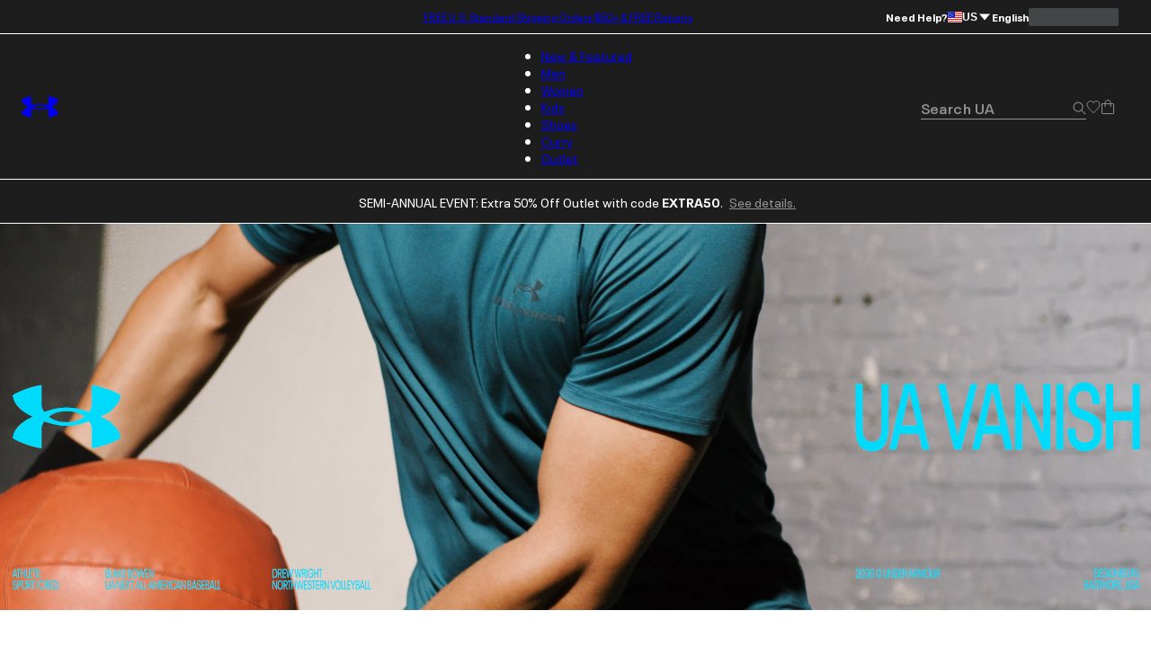

--- FILE ---
content_type: text/html; charset=utf-8
request_url: https://www.underarmour.com/en-us/
body_size: 64812
content:
<!DOCTYPE html><html lang="en" translate="no"><head><meta charSet="utf-8"/><meta name="viewport" content="width=device-width, initial-scale=1, maximum-scale=1"/><link rel="preload" href="/_next/static/media/MADSansFill_Bold-s.p.e21478b3.woff2" as="font" crossorigin="" type="font/woff2"/><link rel="preload" href="/_next/static/media/NeuePlakUAText_Bold-s.p.8404b5ab.woff2" as="font" crossorigin="" type="font/woff2"/><link rel="preload" href="/_next/static/media/NeuePlakUAText_SemiBold-s.p.2eed1583.woff2" as="font" crossorigin="" type="font/woff2"/><link rel="preload" href="/_next/static/media/NeuePlakUA_Bold-s.p.661a0c5b.woff2" as="font" crossorigin="" type="font/woff2"/><link rel="preload" href="/_next/static/media/NeuePlakUA_CompBlack-s.p.69e7c92e.woff2" as="font" crossorigin="" type="font/woff2"/><link rel="preload" href="/_next/static/media/NeuePlakUA_Regular-s.p.8d0a2d60.woff2" as="font" crossorigin="" type="font/woff2"/><link rel="preload" href="/_next/static/media/NeuePlakUA_SemiBold-s.p.1f90034b.woff2" as="font" crossorigin="" type="font/woff2"/><link rel="preload" href="/_next/static/media/NeuePlak_ExtendedBlack-s.p.8bf4f678.woff2" as="font" crossorigin="" type="font/woff2"/><link rel="preload" href="/_next/static/media/NeuePlak_ExtendedBold-s.p.2c6e691a.woff2" as="font" crossorigin="" type="font/woff2"/><link rel="preload" href="/_next/static/media/NeuePlak_ExtendedRegular-s.p.ee0bdef0.woff2" as="font" crossorigin="" type="font/woff2"/><link rel="stylesheet" href="/_next/static/chunks/e91d0b4323b37bed.css" data-precedence="next"/><link rel="stylesheet" href="/_next/static/chunks/cbf635fec58141bb.css" data-precedence="next"/><link rel="stylesheet" href="/_next/static/chunks/af532128b2daf842.css" data-precedence="next"/><link rel="stylesheet" href="/_next/static/chunks/9d54e0ad9e1f9537.css" data-precedence="next"/><link rel="stylesheet" href="/_next/static/chunks/de6c5d3bff06aa2b.css" data-precedence="next"/><link rel="stylesheet" href="/_next/static/chunks/3030d05e4b6d9f18.css" data-precedence="next"/><link rel="stylesheet" href="/_next/static/chunks/b6ffc1ff5a34ea46.css" data-precedence="next"/><link rel="stylesheet" href="/_next/static/chunks/d51f281787993123.css" data-precedence="next"/><link rel="stylesheet" href="/_next/static/chunks/69a1f8c52850480b.css" data-precedence="next"/><link rel="stylesheet" href="/_next/static/chunks/4b11856656b80623.css" data-precedence="next"/><link rel="stylesheet" href="/_next/static/chunks/9f24833e62436e7c.css" data-precedence="next"/><link rel="stylesheet" href="/_next/static/chunks/aaa131750fa94624.css" data-precedence="next"/><link rel="stylesheet" href="/_next/static/chunks/0ae571a8f4cd81c4.css" data-precedence="next"/><link rel="stylesheet" href="/_next/static/chunks/41ce3c5dd42f3902.css" data-precedence="next"/><link rel="stylesheet" href="/_next/static/chunks/7d53288ec660503c.css" data-precedence="next"/><link rel="stylesheet" href="/_next/static/chunks/c6fa24e2696b89a6.css" data-precedence="next"/><link rel="stylesheet" href="/_next/static/chunks/9dcb92c9cb140afb.css" data-precedence="next"/><link rel="stylesheet" href="/_next/static/chunks/30718e32e17299a4.css" data-precedence="next"/><link rel="stylesheet" href="/_next/static/chunks/2760c5acc89ebeb3.css" data-precedence="next"/><link rel="stylesheet" href="/_next/static/chunks/311540cfbce4d78d.css" data-precedence="next"/><link rel="stylesheet" href="/_next/static/chunks/3b3a52cf166ff03d.css" data-precedence="next"/><link rel="stylesheet" href="/_next/static/chunks/c108fa8f9937b363.css" data-precedence="next"/><link rel="preload" as="script" fetchPriority="low" href="/_next/static/chunks/67a79b3cafcfcde2.js"/><script src="/_next/static/chunks/1a27c45e05108ad9.js" async=""></script><script src="/_next/static/chunks/ea712af03a45b2de.js" async=""></script><script src="/_next/static/chunks/3b7478c57aab9da8.js" async=""></script><script src="/_next/static/chunks/5baefbba5da42370.js" async=""></script><script src="/_next/static/chunks/90c94a089a0d66f1.js" async=""></script><script src="/_next/static/chunks/turbopack-8d053b4366650ef7.js" async=""></script><script src="/_next/static/chunks/a50fe7484c249c8d.js" async=""></script><script src="/_next/static/chunks/8182cba999306f4b.js" async=""></script><script src="/_next/static/chunks/f459be29456e429a.js" async=""></script><script src="/_next/static/chunks/c83899f9763f8b03.js" async=""></script><script src="/_next/static/chunks/21251aa410d8d48a.js" async=""></script><script src="/_next/static/chunks/0972c70c9ec314fb.js" async=""></script><script src="/_next/static/chunks/e62e7013fbe70a33.js" async=""></script><script src="/_next/static/chunks/b45346c84b9addc7.js" async=""></script><script src="/_next/static/chunks/472369e369cdd06f.js" async=""></script><script src="/_next/static/chunks/07c2693987cc0448.js" async=""></script><script src="/_next/static/chunks/782ca6eb67a9798d.js" async=""></script><script src="/_next/static/chunks/7a45eb18800ee4a8.js" async=""></script><script src="/_next/static/chunks/10f1d51a3e14ce22.js" async=""></script><script src="/_next/static/chunks/b8491dc5bb806d00.js" async=""></script><script src="/_next/static/chunks/2776bc539c63b60c.js" async=""></script><script src="/_next/static/chunks/1b454b06c8d34ee0.js" async=""></script><script src="/_next/static/chunks/2477afd598d71547.js" async=""></script><script src="/_next/static/chunks/ba90f8aebab8766c.js" async=""></script><script src="/_next/static/chunks/e91465ae12094d4b.js" async=""></script><script src="/_next/static/chunks/0fcd22a633a84f02.js" async=""></script><script src="/_next/static/chunks/9ed2bb9ab1050598.js" async=""></script><script src="/_next/static/chunks/46fe1a5d72ab4a1a.js" async=""></script><script src="/_next/static/chunks/e8a53b9b0a6a06d3.js" async=""></script><script src="/_next/static/chunks/1244bdf814299baf.js" async=""></script><script src="/_next/static/chunks/d9cabb463db5301a.js" async=""></script><script src="/_next/static/chunks/a3ea713576ed9779.js" async=""></script><script src="/_next/static/chunks/b18bec4baaaa98e6.js" async=""></script><script src="/_next/static/chunks/b029801895f7a0d0.js" async=""></script><script src="/_next/static/chunks/df84dd54bd079e0e.js" async=""></script><script src="/_next/static/chunks/ca76d637058faca0.js" async=""></script><script src="/_next/static/chunks/95dd8fb2ebe76d5c.js" async=""></script><script src="/_next/static/chunks/80a9a79c4355d932.js" async=""></script><script src="/_next/static/chunks/381c80f91e57f77b.js" async=""></script><script src="/_next/static/chunks/88c48a494b245d7f.js" async=""></script><script src="/_next/static/chunks/85b0c1685d0dddd0.js" async=""></script><script src="/_next/static/chunks/fb9d0e25dde88725.js" async=""></script><script src="/_next/static/chunks/1b84f71d1a21d180.js" async=""></script><script src="/_next/static/chunks/8ffd95311e3bbf5b.js" async=""></script><link rel="preload" href="https://www.underarmour.com/on/demandware.static/Sites-US-Site/-/en-us/v1636025368869/images/flagSprite42.png" as="image" fetchPriority="low" media="(min-width: 1024px)"/><link rel="preload" href="https://tags.tiqcdn.com/utag/underarmour/seabiscuit-na/prod/utag.sync.js" as="script"/><link rel="preload" href="https://tags.tiqcdn.com/utag/underarmour/seabiscuit-na/prod/utag.js" as="script"/><meta name="next-size-adjust" content=""/><link rel="preconnect" href="https://tags.tiqcdn.com"/><link rel="preconnect" href="https://rum.browser-intake-datadoghq.com"/><link rel="preconnect" href="https://ac.cnstrc.com"/><link rel="preconnect" href="https://underarmour.scene7.com"/><link rel="preconnect" href="https://consent.trustarc.com"/><link rel="preload" fetchPriority="low" href="https://www.underarmour.com/on/demandware.static/Sites-US-Site/-/en-us/v1636025368869/images/flagSprite42.png" as="image" media="(min-width: 1024px)"/><title>Under Armour® Official Store | FREE Shipping Available</title><meta name="description" content="Under Armour builds game-changing sportswear, athletic shirts, shoes and more. FREE SHIPPING available and FREE returns on workout clothes, shoes, and gear."/><meta name="google" content="notranslate"/><link rel="canonical" href="https://www.underarmour.com/en-us/"/><meta property="og:title" content="Under Armour® Official Store | FREE Shipping Available"/><meta property="og:description" content="Under Armour builds game-changing sportswear, athletic shirts, shoes and more. FREE SHIPPING available and FREE returns on workout clothes, shoes, and gear."/><meta property="og:url" content="https://www.underarmour.com/en-us/"/><meta property="og:site_name" content="Under Armour"/><meta property="og:locale" content="en-us"/><meta property="og:image" content="https://www.underarmour.com/images/ua-logo-bg.png"/><meta property="og:image:alt" content="Under Armour® Official Store | FREE Shipping Available"/><meta name="twitter:card" content="summary_large_image"/><meta name="twitter:site" content="@UnderArmour"/><meta name="twitter:title" content="Under Armour® Official Store | FREE Shipping Available"/><meta name="twitter:description" content="Under Armour builds game-changing sportswear, athletic shirts, shoes and more. FREE SHIPPING available and FREE returns on workout clothes, shoes, and gear."/><meta name="twitter:image" content="https://www.underarmour.com/images/ua-logo-bg.png"/><meta name="twitter:image:alt" content="Under Armour® Official Store | FREE Shipping Available"/><link rel="preload" as="image" media="(min-width: 1024px)" href="https://underarmour.scene7.com/is/image/Underarmour/SS26_Q1_Vanish_Launch_COG_ATT_Hero_Video_3_1?scl=1" fetchPriority="high"/><link rel="preload" as="image" media="(min-width: 768px) and (max-width: 1023px)" href="https://underarmour.scene7.com/is/image/Underarmour/SS26_Q1_Vanish_Launch_COG_ATT_Hero_Video_3_1?scl=1" fetchPriority="high"/><link rel="preload" as="image" media="(max-width: 767px)" href="https://underarmour.scene7.com/is/image/Underarmour/SS26_Q1_Vanish_Launch_COG_ATT_Hero_Video_1_1?scl=1" fetchPriority="high"/><script src="/_next/static/chunks/a6dad97d9634a72d.js" noModule=""></script></head><body class="neueplakua_75f8310e-module__Ri-NZW__variable neueplakuatext_8648ebc-module__7pMqcW__variable neueplakuaextended_bba17e86-module__6_2AGa__variable madsansfill_7635630b-module__5SoYza__variable notranslate" translate="no"><div hidden=""><!--$--><!--/$--></div><script src="/scripts/adobe-visitor-api/visitorapi.js"></script><noscript><ul><li><a href="/en-us/c/new-arrivals/">New &amp; Featured</a><li class="b-navigation-banner b-navigation_banner">
    <div class="b-navigation_banner-container">
         <a class="t-link--medium_underline  b-navigation_banner-link" href="https://www.underarmour.com/en-us/c/new-arrivals/">
             <img class="b-navigation_banner-image" src="https://underarmour.scene7.com/is/image/Underarmour/SS26_Q1_DTC_NewArrivals_Launch_COG_ATT_Hero_1_1" alt="Image for banner of category" loading="lazy"/>
         </a>
         <h6 class="t-title-6 b-navigation_banner-title">Spring New Arrivals</h6>
        <a class="t-link--medium_underline  b-navigation_banner-link" href="https://www.underarmour.com/en-us/c/new-arrivals/">
              Shop Now
          </a>
     </div>
</li><ul><li><a href="/en-us/c/new-arrivals/">New Arrivals</a><ul><li><a href="/en-us/c/mens/new-arrivals/">Men</a></li><li><a href="/en-us/c/womens/new-arrivals/">Women</a></li><li><a href="/en-us/c/kids/new-arrivals/">Kids</a></li><li><a href="/en-us/c/shoes/new-arrivals/">Shoes</a></li></ul></li><li><span>Featured</span><ul><li><a href="/en-us/c/collections/stars-and-stripes/">Stars &amp; Stripes Collection</a></li><li><a href="/en-us/t/upcoming/">Release Calendar</a></li><li><a href="/en-us/c/collaborations/unless-collective/">UNLESS</a></li><li><a href="/en-us/t/football/">We Are Football</a></li><li><a href="/en-us/c/halo-collection/">UA Halo Collection</a></li><li><a href="/en-us/t/discover-under-armour/">New To UA</a></li></ul></li><li><a href="/en-us/t/gift-ideas/">Gift Guide</a><ul><li><a href="/en-us/c/mens/top-gifts/">Gifts For Him</a></li><li><a href="/en-us/c/womens/top-gifts/">Gifts For Her</a></li><li><a href="/en-us/c/boys/top-gifts/">Gifts For Boys</a></li><li><a href="/en-us/c/girls/top-gifts/">Gifts For Girls</a></li><li><a href="/en-us/c/ua-gift-cards/">Gift Cards</a></li></ul></li><li><span>Winter Sports</span><ul><li><a href="/en-us/c/sports/basketball/">Basketball</a></li><li><a href="/en-us/c/sports/flag-football/">Flag Football</a></li><li><a href="/en-us/c/sports/football/">Football</a></li><li><a href="/en-us/c/sports/hockey/">Hockey</a></li><li><a href="/en-us/c/sports/running/">Running</a></li><li><a href="/en-us/c/sports/soccer/">Soccer</a></li><li><a href="/en-us/c/sports/volleyball/">Volleyball</a></li></ul></li></ul></li><li><a href="/en-us/c/mens/">Men</a><li class="b-navigation-banner b-navigation_banner">
    <div class="b-navigation_banner-container">
         <a class="t-link--medium_underline  b-navigation_banner-link" href="https://www.underarmour.com/en-us/c/vanish-collection/mens/">
             <img class="b-navigation_banner-image" src="https://underarmour.scene7.com/is/image/Underarmour/SS26_Q1_DTC_NewArrivals_Launch_M_ATT_Bucket_1_1" alt="Image for banner of category" loading="lazy"/>
         </a>
         <h6 class="t-title-6 b-navigation_banner-title">UA Vanish</h6>
        <a class="t-link--medium_underline  b-navigation_banner-link" href="https://www.underarmour.com/en-us/c/vanish-collection/mens/">
              Shop Now
          </a>
     </div>
</li><ul><li><span>Featured</span><ul><li><a href="/en-us/c/mens/new-arrivals/">New Arrivals</a></li><li><a href="/en-us/c/mens/clothing/hoodies-sweatshirts/">Hoodie SZN</a></li><li><a href="/en-us/c/mens/best-sellers/">Valentine&#x27;s Best Sellers</a></li><li><a href="/en-us/c/mens/compression/">Compression Shop</a></li><li><a href="/en-us/c/collections-essentials/mens/">Everyday Essentials</a></li><li><a href="/en-us/c/mens/sports/training/">Back to Gym</a></li><li><a href="/en-us/c/men-featured-big-and-tall/">Big &amp; Tall</a></li><li><a href="/en-us/c/outlet/mens/">Semi-Annual Event</a></li></ul></li><li><span>Shop by Category</span><ul><li><a href="/en-us/c/mens/clothing/baselayer/">Baselayer</a></li><li><a href="/en-us/c/mens/clothing/hoodies-sweatshirts/">Hoodies &amp; Sweatshirts</a></li><li><a href="/en-us/c/mens/clothing/outerwear/">Jackets &amp; Vests</a><ul><li><a href="/en-us/c/mens/clothing/jackets/">Jackets</a></li><li><a href="/en-us/c/mens/clothing/vests/">Vests</a></li></ul></li><li><a href="/en-us/c/mens/clothing/joggers/">Joggers &amp; Sweatpants</a></li><li><a href="/en-us/c/mens/featured/matching-sets/">Matching Sets</a></li><li><a href="/en-us/c/mens/clothing/bottoms/">Pants &amp; Leggings</a><ul><li><a href="/en-us/c/mens/clothing/pants/">Casual Pants</a></li><li><a href="/en-us/c/mens/sports/golf/pants/">Golf Pants</a></li><li><a href="/en-us/c/mens/clothing/joggers/">Joggers &amp; Sweatpants</a></li><li><a href="/en-us/c/mens/clothing/leggings/">Leggings</a></li></ul></li><li><a href="/en-us/c/mens/clothing/tops/">Shirts &amp; Tops</a><ul><li><a href="/en-us/c/mens/clothing/graphic-tees/">Graphic T-Shirts</a></li><li><a href="/en-us/c/mens/clothing/hoodies-sweatshirts/">Hoodies &amp; Sweatshirts</a></li><li><a href="/en-us/c/mens/clothing/long-sleeves/">Long Sleeves</a></li><li><a href="/en-us/c/mens/clothing/polo-shirts/">Polo Shirts</a></li><li><a href="/en-us/c/mens/clothing/short-sleeves/">Short Sleeves</a></li><li><a href="/en-us/c/mens/clothing/sleeveless/">Tank Tops &amp; Sleeveless</a></li></ul></li><li><a href="/en-us/c/mens/shoes/">Shoes</a><ul><li><a href="/en-us/c/mens/shoes/training/">Training</a></li><li><a href="/en-us/c/mens/shoes/running/">Running</a></li><li><a href="/en-us/c/mens/shoes/baseball/">Baseball</a></li><li><a href="/en-us/c/mens/shoes/basketball/">Basketball</a></li><li><a href="/en-us/c/mens/shoes/football/">Football</a></li><li><a href="/en-us/c/mens/shoes/golf/">Golf</a></li><li><a href="/en-us/c/mens/shoes/soccer/">Soccer</a></li><li><a href="/en-us/c/mens/shoes/lacrosse/">Lacrosse</a></li><li><a href="/en-us/c/mens/shoes/fishing/">Fishing</a></li><li><a href="/en-us/c/mens/shoes/hiking/">Hiking &amp; Hunting</a></li><li><a href="/en-us/c/mens/shoes/military-tactical/">Military &amp; Tactical Boots</a></li><li><a href="/en-us/c/mens/shoes/sandals-slides/">Sandals &amp; Slides</a></li><li><a href="/en-us/c/mens/shoes/sportswear/">Sportswear</a></li></ul></li><li><a href="/en-us/c/mens/clothing/shorts/">Shorts</a></li><li><a href="/en-us/c/mens/clothing/underwear/">Underwear &amp; Undershirts</a></li></ul></li><li><span>Shop by Sport</span><ul><li><a href="/en-us/c/mens/sports/baseball/">Baseball</a></li><li><a href="/en-us/c/mens/sports/basketball/">Basketball</a></li><li><a href="/en-us/c/sports/fishing/mens/">Fishing</a></li><li><a href="/en-us/c/sports/flag-football/mens/">Flag Football</a></li><li><a href="/en-us/c/mens/sports/football/">Football</a></li><li><a href="/en-us/c/mens/sports/golf/">Golf</a></li><li><a href="/en-us/c/sports/outdoor/mens/">Hiking &amp; Outdoor</a></li><li><a href="/en-us/c/mens/sports/military-tactical/">Military &amp; Tactical</a></li><li><a href="/en-us/c/mens/sports/running/">Running</a></li><li><a href="/en-us/c/mens/sports/soccer/">Soccer</a></li><li><a href="/en-us/c/mens/sports/training/">Training</a></li></ul></li><li><span>Shop by Collection</span><ul><li><a href="/en-us/c/halo-collection/mens/">UA Halo</a></li><li><a href="/en-us/c/curry-brand-shoes-and-gear/mens/">Curry Brand</a></li><li><a href="/en-us/c/unstoppable-collection/mens/">UA Unstoppable</a></li><li><a href="/en-us/c/vanish-collection/mens/">UA Vanish</a></li><li><a href="/en-us/c/technology/heatgear/mens/">HeatGear®: Keeps You Cool</a></li><li><a href="/en-us/c/technology/coldgear/mens/">ColdGear®: Keeps You Warm</a></li><li><a href="/en-us/c/collections-icon/mens/">UA Icon</a></li><li><a href="/en-us/c/project-rock/mens/">Project Rock</a></li><li><a href="/en-us/c/freedom-collection/mens/">UA Freedom</a></li><li><a href="/en-us/t/college-sports-gear/">College Fan Gear</a></li></ul></li><li><a href="/en-us/c/mens/accessories/">Accessories</a><ul><li><a href="/en-us/c/mens/accessories/bags/">Backpacks &amp; Bags</a></li><li><a href="/en-us/c/mens/accessories/beanies-gloves/">Beanies &amp; Cold Weather Gear</a></li><li><a href="/en-us/c/mens/accessories/belts/">Belts</a></li><li><a href="/en-us/c/mens/accessories/hats-visors/">Hats &amp; Visors</a></li><li><a href="/en-us/c/accessories/bags/lunchboxes/">Lunch Boxes</a></li><li><a href="/en-us/c/mens/accessories/socks/">Socks</a></li><li><a href="/en-us/c/mens/accessories/equipment/">Sports Equipment</a></li><li><a href="/en-us/c/mens/accessories/sport-gloves/">Sport Gloves</a></li><li><a href="/en-us/c/mens/accessories/sunglasses/">Sunglasses</a></li><li><a href="/en-us/c/mens/accessories/water-bottles-coolers/">Water Bottles &amp; Coolers</a></li></ul></li></ul></li><li><a href="/en-us/c/womens/">Women</a><li class="b-navigation-banner b-navigation_banner">
    <div class="b-navigation_banner-container">
         <a class="t-link--medium_underline  b-navigation_banner-link" href="https://www.underarmour.com/en-us/c/technology/meridian/womens/">
             <img class="b-navigation_banner-image" src="https://underarmour.scene7.com/is/image/Underarmour/SS26_Q1_Meridian_Evergreen_W_WYF_NewArrivals_1_1" alt="Image for banner of category" loading="lazy"/>
         </a>
         <h6 class="t-title-6 b-navigation_banner-title">UA Meridian</h6>
        <a class="t-link--medium_underline  b-navigation_banner-link" href="https://www.underarmour.com/en-us/c/technology/meridian/womens/">
              Shop Now
          </a>
     </div>
</li><ul><li><span>Featured</span><ul><li><a href="/en-us/c/womens/new-arrivals/">New Arrivals</a></li><li><a href="/en-us/c/womens/best-sellers/">Valentine&#x27;s Day Edit</a></li><li><a href="/en-us/c/womens/sports/training/">Back to Gym</a></li><li><a href="/en-us/c/womens/clothing/hoodies-sweatshirts/">Hoodie SZN</a></li><li><a href="/en-us/c/womens/clothing/wide-leg/">Wide Leg Pants</a></li><li><a href="/en-us/c/collections-essentials/womens/">Everyday Essentials</a></li><li><a href="/en-us/c/womens/?prefn1=length&amp;prefv1=Tall|Petite">Short &amp; Tall</a></li><li><a href="/en-us/c/plus-size-collection/">Plus Size</a></li><li><a href="/en-us/c/outlet/womens/">Semi-Annual Event</a></li></ul></li><li><span>Shop by Category</span><ul><li><a href="/en-us/c/womens/clothing/baselayer/">Baselayer</a></li><li><a href="/en-us/c/womens/clothing/hoodies-sweatshirts/">Hoodies &amp; Sweatshirts</a></li><li><a href="/en-us/c/womens/clothing/outerwear/">Jackets &amp; Vests</a><ul><li><a href="/en-us/c/womens/clothing/jackets/">Jackets</a></li><li><a href="/en-us/c/womens/clothing/vests/">Vests</a></li></ul></li><li><a href="/en-us/c/womens/clothing/leggings/">Leggings</a></li><li><a href="/en-us/c/womens/featured/matching-sets/">Matching Sets</a></li><li><a href="/en-us/c/womens/clothing/tops/">Shirts &amp; Tops</a><ul><li><a href="/en-us/c/womens/clothing/crop-tops/">Crop Tops</a></li><li><a href="/en-us/c/womens/clothing/graphic-tees/">Graphic T-shirts</a></li><li><a href="/en-us/c/womens/clothing/hoodies-sweatshirts/">Hoodies &amp; Sweatshirts</a></li><li><a href="/en-us/c/womens/clothing/long-sleeves/">Long Sleeves</a></li><li><a href="/en-us/c/womens/clothing/polo-shirts/">Polo Shirts</a></li><li><a href="/en-us/c/womens/clothing/short-sleeves/">Short Sleeves</a></li><li><a href="/en-us/c/womens/clothing/sleeveless/">Tank Tops &amp; Sleeveless</a></li></ul></li><li><a href="/en-us/c/womens/shoes/">Shoes</a><ul><li><a href="/en-us/c/womens/shoes/basketball/">Basketball</a></li><li><a href="/en-us/c/womens/shoes/fishing/">Fishing</a></li><li><a href="/en-us/c/womens/shoes/hiking/">Hiking &amp; Hunting</a></li><li><a href="/en-us/c/womens/shoes/lacrosse/">Lacrosse</a></li><li><a href="/en-us/c/womens/shoes/military-tactical/">Military &amp; Tactical</a></li><li><a href="/en-us/c/womens/shoes/running/">Running</a></li><li><a href="/en-us/c/womens/shoes/sandals-slides/">Sandals &amp; Slides</a></li><li><a href="/en-us/c/womens/shoes/soccer/">Soccer</a></li><li><a href="/en-us/c/womens/shoes/softball/">Softball</a></li><li><a href="/en-us/c/womens/shoes/sportswear/">Sportswear</a></li><li><a href="/en-us/c/womens/shoes/training/">Training</a></li><li><a href="/en-us/c/womens/shoes/volleyball/">Volleyball</a></li></ul></li><li><a href="/en-us/c/womens/clothing/shorts/">Shorts</a></li><li><a href="/en-us/c/womens/clothing/sports-bras/">Sports Bras</a></li><li><a href="/en-us/c/womens/clothing/pants/">Sweatpants &amp; Joggers</a></li><li><a href="/en-us/c/womens/clothing/underwear/">Underwear</a></li></ul></li><li><span>Shop by Sport</span><ul><li><a href="/en-us/c/womens/sports/basketball/">Basketball</a></li><li><a href="/en-us/c/sports/flag-football/womens/">Flag Football</a></li><li><a href="/en-us/c/womens/sports/golf/">Golf</a></li><li><a href="/en-us/c/sports/outdoor/womens/">Hiking &amp; Outdoor</a></li><li><a href="/en-us/c/sports/pickleball-tennis/womens/">Pickleball &amp; Tennis</a></li><li><a href="/en-us/c/womens/sports/running/">Running</a></li><li><a href="/en-us/c/womens/sports/softball/">Softball</a></li><li><a href="/en-us/c/womens/sports/training/">Training</a></li><li><a href="/en-us/c/womens/sports/volleyball/">Volleyball</a></li><li><a href="/en-us/c/sports/yoga/womens/">Yoga &amp; Pilates</a></li></ul></li><li><span>Shop by Collection</span><ul><li><a href="/en-us/c/halo-collection/womens/">UA Halo</a></li><li><a href="/en-us/c/technology/meridian/womens/">UA Meridian</a></li><li><a href="/en-us/c/unstoppable-collection/womens/">UA Unstoppable</a></li><li><a href="/en-us/c/vanish-collection/womens/">UA Vanish</a></li><li><a href="/en-us/c/technology/heatgear/womens/">HeatGear®: Keeps You Cool</a></li><li><a href="/en-us/c/technology/coldgear/womens/">ColdGear®: Keeps You Warm</a></li><li><a href="/en-us/c/collections-icon/womens/">UA Icon</a></li><li><a href="/en-us/c/project-rock/womens/">Project Rock</a></li><li><a href="/en-us/c/freedom-collection/womens/">UA Freedom</a></li><li><a href="/en-us/t/college-sports-gear/">College Fan Gear</a></li></ul></li><li><a href="/en-us/c/womens/accessories/">Accessories</a><ul><li><a href="/en-us/c/womens/accessories/bags/">Backpacks &amp; Bags</a></li><li><a href="/en-us/c/womens/accessories/beanies-gloves/">Beanies &amp; Cold Weather Gear</a></li><li><a href="/en-us/c/accessories/bags/crossbody/womens/">Crossbody &amp; Waist Bags</a></li><li><a href="/en-us/c/womens/accessories/hats-visors/">Hats &amp; Visors</a></li><li><a href="/en-us/c/womens/accessories/headbands/">Headbands &amp; Scrunchies</a></li><li><a href="/en-us/c/accessories/bags/lunchboxes/">Lunch Boxes</a></li><li><a href="/en-us/c/womens/accessories/socks/">Socks</a></li><li><a href="/en-us/c/womens/accessories/sport-gloves/">Sport Gloves</a></li><li><a href="/en-us/c/womens/accessories/sunglasses/">Sunglasses</a></li><li><a href="/en-us/c/womens/accessories/water-bottles-coolers/">Water Bottles &amp; Coolers</a></li></ul></li></ul></li><li><a href="/en-us/c/kids/">Kids</a><li class="b-navigation-banner b-navigation_banner">
    <div class="b-navigation_banner-container">
         <a class="t-link--medium_underline  b-navigation_banner-link" href="https://www.underarmour.com/en-us/c/kids/hoodies_and_sweatshirts/">
             <img class="b-navigation_banner-image" src="https://underarmour.scene7.com/is/image/Underarmour/FW25_DTC_Wayfinding_Girl_GHL_1_1_2" alt="Image for banner of category" loading="lazy"/>
         </a>
         <h6 class="t-title-6 b-navigation_banner-title">Hoodie SZN</h6>
        <a class="t-link--medium_underline  b-navigation_banner-link" href="https://www.underarmour.com/en-us/c/kids/hoodies_and_sweatshirts/">
              Shop Now
          </a>
     </div>
</li><ul><li><span>Featured</span><ul><li><a href="/en-us/c/kids/new-arrivals/">New Arrivals</a></li><li><a href="/en-us/c/kids/featured/tween-shop/">Tween Shop</a></li><li><a href="/en-us/c/back-to-school/boys+girls/">Back to Gym Class</a></li><li><a href="/en-us/c/kids/hoodies_and_sweatshirts/">Hoodie SZN</a></li><li><a href="/en-us/c/kids/best-sellers/">Sweetheart Shop</a></li><li><a href="/en-us/c/outlet/boys+girls/">Semi-Annual Event</a></li></ul></li><li><a href="/en-us/c/boys/">Boys</a><ul><li><a href="/en-us/c/boys/accessories/">Accessories</a><ul><li><a href="/en-us/c/boys/accessories/bags/">Backpacks &amp; Bags</a></li><li><a href="/en-us/c/boys/accessories/beanies-gloves/">Beanies &amp; Cold Weather Gear</a></li><li><a href="/en-us/c/boys/accessories/equipment/">Equipment</a></li><li><a href="/en-us/c/accessories/bags/lunchboxes/">Lunch Boxes &amp; Mini Coolers</a></li><li><a href="/en-us/c/boys/accessories/socks/">Socks</a></li><li><a href="/en-us/c/boys/accessories/sport-gloves/">Sport Gloves</a></li><li><a href="/en-us/c/boys-accessories-sunglasses/">Sunglasses</a></li><li><a href="/en-us/c/boys/accessories/waterbottles/">Water Bottles &amp; Coolers</a></li></ul></li><li><a href="/en-us/c/boys/clothing/baselayer/">Baselayer</a></li><li><a href="/en-us/c/boys/clothing/hoodies-sweatshirts/">Hoodies &amp; Sweatshirts</a></li><li><a href="/en-us/c/boys/clothing/outerwear/">Jackets &amp; Vests</a></li><li><a href="/en-us/c/boys/clothing/one-piece/">One Piece &amp; Sets</a></li><li><a href="/en-us/c/boys/clothing/bottoms/">Pants &amp; Leggings</a><ul><li><a href="/en-us/c/boys/clothing/pants/">Athletic Pants, Sweatpants &amp; Joggers</a></li><li><a href="/en-us/c/boys/clothing/leggings/">Leggings</a></li></ul></li><li><a href="/en-us/c/boys/clothing/tops/">Shirts &amp; Tops</a><ul><li><a href="/en-us/c/boys/clothing/graphic-tees/">Graphic T-shirts</a></li><li><a href="/en-us/c/boys/clothing/hoodies-sweatshirts/">Hoodies &amp; Sweatshirts</a></li><li><a href="/en-us/c/boys/clothing/long-sleeves/">Long Sleeves</a></li><li><a href="/en-us/c/boys/clothing/polo-shirts/">Polo Shirts</a></li><li><a href="/en-us/c/boys/clothing/short-sleeves/">Short Sleeves</a></li><li><a href="/en-us/c/boys/clothing/sleeveless/">Tank Tops &amp; Sleeveless</a></li></ul></li><li><a href="/en-us/c/boys/shoes/">Shoes</a><ul><li><a href="/en-us/c/boys/shoes/baseball/">Baseball</a></li><li><a href="/en-us/c/boys/shoes/basketball/">Basketball</a></li><li><a href="/en-us/c/boys/shoes/football/">Football</a></li><li><a href="/en-us/c/boys/shoes/running/">Running &amp; Training</a></li><li><a href="/en-us/c/boys/shoes/sandals-slides/">Sandals &amp; Slides</a></li><li><a href="/en-us/c/boys/shoes/sportswear/">Sportswear</a></li></ul></li><li><a href="/en-us/c/boys/clothing/shorts/">Shorts</a></li><li><a href="/en-us/c/boys/underwear/">Underwear</a></li></ul></li><li><a href="/en-us/c/girls/">Girls</a><ul><li><a href="/en-us/c/girls/accessories/">Accessories</a><ul><li><a href="/en-us/c/girls/accessories/bags/">Backpacks &amp; Bags</a></li><li><a href="/en-us/c/girls/accessories/beanies-gloves/">Beanies &amp; Cold Weather Gear</a></li><li><a href="/en-us/c/girls/accessories/equipment/">Equipment</a></li><li><a href="/en-us/c/girls/accessories/hats-headbands/">Hats &amp; Headbands</a></li><li><a href="/en-us/c/accessories/bags/lunchboxes/">Lunch Boxes</a></li><li><a href="/en-us/c/girls/accessories/socks/">Socks</a></li><li><a href="/en-us/c/girls/accessories/sport-gloves/">Sport Gloves</a></li><li><a href="/en-us/c/girls-accessories-sunglasses/">Sunglasses</a></li><li><a href="/en-us/c/girls/accessories/waterbottles/">Water Bottles &amp; Coolers</a></li></ul></li><li><a href="/en-us/c/girls/clothing/baselayer/">Baselayer</a></li><li><a href="/en-us/c/girls/clothing/hoodies-sweatshirts/">Hoodies &amp; Sweatshirts</a></li><li><a href="/en-us/c/girls/clothing/outerwear/">Jackets</a></li><li><a href="/en-us/c/girls/clothing/bottoms/">Pants &amp; Leggings</a><ul><li><a href="/en-us/c/girls/clothing/pants/">Athletic Pants, Sweatpants &amp; Joggers</a></li><li><a href="/en-us/c/girls/clothing/leggings/">Leggings</a></li></ul></li><li><a href="/en-us/c/girls/clothing/tops/">Shirts &amp; Tops</a><ul><li><a href="/en-us/c/girls/clothing/graphic-tees/">Graphic T-shirts</a></li><li><a href="/en-us/c/girls/clothing/hoodies-sweatshirts/">Hoodies &amp; Sweatshirts</a></li><li><a href="/en-us/c/girls/clothing/long-sleeves/">Long Sleeves</a></li><li><a href="/en-us/c/girls/clothing/short-sleeves/">Short Sleeves</a></li><li><a href="/en-us/c/girls/clothing/sleeveless/">Tank Tops &amp; Sleeveless</a></li></ul></li><li><a href="/en-us/c/girls/shoes/">Shoes</a><ul><li><a href="/en-us/c/girls/shoes/basketball/">Basketball</a></li><li><a href="/en-us/c/girls/shoes/running/">Running &amp; Training</a></li><li><a href="/en-us/c/girls/shoes/sandals-slides/">Sandals &amp; Slides</a></li><li><a href="/en-us/c/girls/shoes/softball/">Softball</a></li><li><a href="/en-us/c/girls/shoes/sportswear/">Sportswear</a></li></ul></li><li><a href="/en-us/c/girls/clothing/shorts/">Shorts</a></li><li><a href="/en-us/c/girls/clothing/sports-bras/">Sports Bras</a></li></ul></li><li><span>Shop by Sport</span><ul><li><a href="/en-us/c/sports/hockey/boys/">Hockey</a></li><li><a href="/en-us/c/kids/sports/baseball/">Baseball</a></li><li><a href="/en-us/c/kids/sports/basketball/">Basketball</a></li><li><a href="/en-us/c/sports/flag-football/boys+girls/">Flag Football</a></li><li><a href="/en-us/c/kids/sports/football/">Football</a></li><li><a href="/en-us/c/kids/sports/golf/">Golf</a></li><li><a href="/en-us/c/kids/sports/softball/">Softball</a></li><li><a href="/en-us/c/kids/sports/soccer/">Soccer</a></li><li><a href="/en-us/c/girls/sports/volleyball/">Volleyball</a></li></ul></li><li><span>Shop by Size</span><ul><li><a href="/en-us/c/kids/big-kids/">Big Kids (8-20)</a></li><li><a href="/en-us/c/kids/little-kids/">Little Kids (4-7)</a></li><li><a href="/en-us/c/kids/toddler/">Toddler (2T - 4T)</a></li><li><a href="/en-us/c/kids/infant/">Infant (12M - 24M)</a></li><li><a href="/en-us/c/kids/newborn/">Newborn (0M - 9M)</a></li></ul></li></ul></li><li><a href="/en-us/c/shoes/">Shoes</a><li class="b-navigation-banner b-navigation_banner">
    <div class="b-navigation_banner-container">
         <a class="t-link--medium_underline b-navigation_banner-link" href="https://www.underarmour.com/en-us/c/velociti-collection/shoes/">
             <img class="b-navigation_banner-image" src="https://underarmour.scene7.com/is/image/Underarmour/SS26_Q1_Velociti_Distance_Evergreen_M_WYF_Franchise_1_1" alt="Image for banner of category" loading="lazy"/>
         </a>
         <h6 class="t-title-6 b-navigation_banner-title">Velociti Distance</h6>
         <a class="t-link--medium_underline b-navigation_banner-link" href="https://www.underarmour.com/en-us/c/velociti-collection/shoes/">
               Shop Now
          </a>
     </div>
</li><ul><li><span>Featured</span><ul><li><a href="/en-us/c/shoes/new-arrivals/">New Arrivals</a></li><li><a href="/en-us/t/upcoming/">Release Calendar</a></li><li><a href="/en-us/c/velociti-collection/shoes/">Velociti</a></li><li><a href="/en-us/c/shoes-under-100/">Shoes Under $100</a></li><li><a href="/en-us/c/outlet/shoes/">Semi-Annual Event</a></li></ul></li><li><span>Shop by Category</span><ul><li><a href="/en-us/c/shoes/sandals-slides/">Sandals &amp; Slides</a></li><li><a href="/en-us/c/shoes/cleats/">Cleats</a></li><li><a href="/en-us/c/shoes/sportswear/">Lifestyle Shoes</a></li><li><a href="/en-us/c/shoes/boots/">Boots</a></li><li><a href="/en-us/c/shoes/wide/">Wide Shoes</a></li><li><a href="/en-us/c/shoes/running-and-training/">Running &amp; Training</a></li></ul></li><li><span>Shop by Gender</span><ul><li><a href="/en-us/c/mens/shoes/">Men&#x27;s Shoes</a></li><li><a href="/en-us/c/womens/shoes/">Women&#x27;s Shoes</a></li><li><a href="/en-us/c/boys/shoes/">Boys&#x27; Shoes</a></li><li><a href="/en-us/c/girls/shoes/">Girls&#x27; Shoes</a></li></ul></li><li><span>Shop by Sport</span><ul><li><a href="/en-us/c/shoes/baseball/">Baseball</a></li><li><a href="/en-us/c/shoes/basketball/">Basketball</a></li><li><a href="/en-us/c/shoes/fishing/">Fishing</a></li><li><a href="/en-us/c/shoes/football/">Football</a></li><li><a href="/en-us/c/shoes/golf/">Golf</a></li><li><a href="/en-us/c/shoes/outdoor/">Hiking &amp; Hunting</a></li><li><a href="/en-us/c/shoes/lacrosse/">Lacrosse</a></li><li><a href="/en-us/c/shoes/running/">Running</a></li><li><a href="/en-us/c/shoes/soccer/">Soccer</a></li><li><a href="/en-us/c/shoes/military-tactical/">Military &amp; Tactical</a></li><li><a href="/en-us/c/shoes/track-and-field/">Track &amp; Field</a></li><li><a href="/en-us/c/shoes/training/">Training</a></li><li><a href="/en-us/c/shoes/volleyball/">Volleyball</a></li></ul></li><li><span>Shop by Collection</span><ul><li><a href="/en-us/c/bryce-harper-collection/">Bryce Harper</a></li><li><a href="/en-us/c/velociti-collection/shoes/">UA Velociti</a></li><li><a href="/en-us/c/shoes/ua-charged/">UA Charged+</a></li><li><a href="/en-us/c/halo-collection/shoes/">UA Halo</a></li><li><a href="/en-us/c/shoes-slip-on-sneakers/">UA SlipSpeed™</a></li><li><a href="/en-us/c/curry-brand-shoes-and-gear/shoes/">Curry Brand</a></li><li><a href="/en-us/c/deaaron-fox-shoes-and-clothing/">D. Fox 2</a></li><li><a href="/en-us/c/project-rock/shoes/">Project Rock</a></li></ul></li></ul></li><li><a href="/en-us/t/currybrand/">Curry</a><ul><li><a href="/en-us/c/curry-brand-shoes-and-gear/mens/">Men</a></li><li><a href="/en-us/c/curry-brand-shoes-and-gear/womens/">Women</a></li><li><a href="/en-us/c/curry-brand-shoes-and-gear/boys+girls/">Kids</a></li><li><a href="/en-us/c/curry-brand-shoes-and-gear/shoes/">Shoes</a></li></ul></li><li><a href="/en-us/c/outlet/">Outlet</a><li class="b-navigation-banner b-navigation_banner">
    <div class="b-navigation_banner-container">
         <a class="t-link--medium_underline  b-navigation_banner-link" href="https://www.underarmour.com/en-us/c/outlet/">
             <img class="b-navigation_banner-image" src="https://underarmour.scene7.com/is/image/Underarmour/SS23_YTH_PlayupShort_Q1_Site_1_1_3" alt="Image for banner of category" loading="lazy"/>
         </a>
         <h6 class="t-title-6 b-navigation_banner-title">UA OUTLET</h6>
         <a class="t-link--medium_underline  b-navigation_banner-link" href="https://www.underarmour.com/en-us/c/outlet/">
              Shop Now
          </a>
     </div>
</li><ul><li><span>Featured</span><ul><li><a href="/en-us/c/outlet/">Semi-Annual Event</a></li><li><a href="/en-us/c/outlet/shoes/?pmax=100&amp;pmin=0">Shoes Under $100</a></li><li><a href="/en-us/c/outlet/womens/leggings+pants+shorts+sport_bras/">Women&#x27;s Bras &amp; Bottoms</a></li><li><a href="/en-us/c/outlet/mens/golf/">Men&#x27;s Golf Essentials</a></li></ul></li><li><a href="/en-us/c/outlet/mens/">Men</a><ul><li><a href="/en-us/c/outlet/mens/accessories/">Accessories</a></li><li><a href="/en-us/c/outlet/mens/outerwear/">Jackets &amp; Vests</a></li><li><a href="/en-us/c/outlet/mens/bottoms/">Pants &amp; Leggings</a></li><li><a href="/en-us/c/outlet/mens/tops/">Shirts &amp; Tops</a></li><li><a href="/en-us/c/outlet/mens/shoes/">Shoes</a></li><li><a href="/en-us/c/outlet/mens/shorts/">Shorts</a></li><li><a href="/en-us/c/outlet/mens/underwear/">Underwear</a></li></ul></li><li><a href="/en-us/c/outlet/womens/">Women</a><ul><li><a href="/en-us/c/outlet/womens/accessories/">Accessories</a></li><li><a href="/en-us/c/outlet/womens/outerwear/">Jackets &amp; Vests</a></li><li><a href="/en-us/c/outlet/womens/bottoms/">Pants &amp; Leggings</a></li><li><a href="/en-us/c/outlet/womens/tops/">Shirts &amp; Tops</a></li><li><a href="/en-us/c/outlet/womens/shoes/">Shoes</a></li><li><a href="/en-us/c/outlet/womens/shorts/">Shorts</a></li><li><a href="/en-us/c/outlet/womens/sports-bras/">Sports Bras</a></li></ul></li><li><a href="/en-us/c/outlet/boys/">Boys</a><ul><li><a href="/en-us/c/outlet/boys/accessories/">Accessories</a></li><li><a href="/en-us/c/outlet/boys/outerwear/">Jackets &amp; Vests</a></li><li><a href="/en-us/c/outlet/boys/bottoms/">Pants &amp; Leggings</a></li><li><a href="/en-us/c/outlet/boys/tops/">Shirts &amp; Tops</a></li><li><a href="/en-us/c/outlet/boys/shoes/">Shoes</a></li><li><a href="/en-us/c/outlet/boys/shorts/">Shorts</a></li></ul></li><li><a href="/en-us/c/outlet/girls/">Girls</a><ul><li><a href="/en-us/c/outlet/girls/accessories/">Accessories</a></li><li><a href="/en-us/c/outlet/girls/bottoms/">Pants &amp; Leggings</a></li><li><a href="/en-us/c/outlet/girls/tops/">Shirts &amp; Tops</a></li><li><a href="/en-us/c/outlet/girls/shoes/">Shoes</a></li><li><a href="/en-us/c/outlet/girls/shorts/">Shorts</a></li><li><a href="/en-us/c/outlet/girls/sports-bras/">Sports Bras</a></li></ul></li></ul></li></ul></noscript><header class="no-print fixed-header"><div id="header-banner" class="Header-module-scss-module__QEfC2a__header-top"><div class="HeaderA11y-module-scss-module__FqiBma__header-accessibility-navigation"><a class="HeaderA11y-module-scss-module__FqiBma__skip-main" href="#main">Skip to main content</a></div><!--$?--><template id="B:0"></template><!--/$--><div class="HeaderUtility-module-scss-module__UrCn2q__header-utility" data-testid="header-utility"><div class="HeaderUtility-module-scss-module__UrCn2q__header-utility-item"><a target="_blank" rel="noreferrer" class="HeaderUtility-module-scss-module__UrCn2q__header-account-link" data-testid="login-pop-up-register-btn" href="https://help.underarmour.com/s/">Need Help?</a></div><div class="HeaderUtility-module-scss-module__UrCn2q__header-utility-item HeaderUtility-module-scss-module__UrCn2q__dropdown-selector"><div class="DropMenu-module-scss-module__qTxVRG__dropdown  "><button type="button" class="DropMenu-module-scss-module__qTxVRG__dropdown__button" id="country-switcher" data-testid="country-switcher" aria-controls="country-dropdown" aria-haspopup="true" aria-expanded="false"><span class="CountrySelector-module-scss-module__cbwj3a__country__switcher"><i data-testid="country-switcher-icon" class="CountrySelector-module-scss-module__cbwj3a__country__switcher-icon fflag fflag-US"></i>US</span><svg viewBox="0 0 16 16" fill="none" xmlns="http://www.w3.org/2000/svg" role="img" aria-hidden="true" data-testid="country-menu-icon" width="16" height="16" color="var(--color-white)" stroke-width="0.9375"><path fill-rule="evenodd" clip-rule="evenodd" d="M0 0.5H12L6 7.5L0 0.5Z" fill="currentColor" transform="translate(2, 4)"></path></svg></button><div class="DropMenu-module-scss-module__qTxVRG__dropdown__hidden" id="country-dropdown" data-testid="country-switcher-menu"><h3 class="CountrySelector-module-scss-module__cbwj3a__country_container__options-header">Locations Nearby</h3><div class="CountrySelector-module-scss-module__cbwj3a__country_container"><ul><li data-testid="nearby-country"><a href="https://www.underarmour.ca/en-ca/" class="CountrySelector-module-scss-module__cbwj3a__country_container__links"><i class="CountrySelector-module-scss-module__cbwj3a__country__switcher-icon fflag fflag-CA"></i>Canada</a></li><li data-testid="nearby-country"><a href="https://www.underarmour.com.mx/es-mx/" class="CountrySelector-module-scss-module__cbwj3a__country_container__links"><i class="CountrySelector-module-scss-module__cbwj3a__country__switcher-icon fflag fflag-MX"></i>Mexico</a></li></ul><a data-testid="see-all-link" class="CountrySelector-module-scss-module__cbwj3a__country_container__see-all" href="/en-us/change-location/">See All</a></div></div></div></div><div class="HeaderUtility-module-scss-module__UrCn2q__header-utility-item HeaderUtility-module-scss-module__UrCn2q__dropdown-selector"><span class="LanguageSelector-module-scss-module__N_cWma__header-utility-heading">English</span></div><div class="HeaderUtility-module-scss-module__UrCn2q__header-utility-item HeaderUtility-module-scss-module__UrCn2q__header-account HeaderUtility-module-scss-module__UrCn2q__header-account-skeleton" data-testid="header-account-skeleton"><div class="UaSkeleton-module-scss-module__GsD_VG__skeleton HeaderUtility-module-scss-module__UrCn2q__header-account-link" style="background-color:lightgray;border-radius:2px;width:100px;height:20px"> </div></div></div></div><hr class="Header-module-scss-module__QEfC2a__header-divider"/><div class="Header-module-scss-module__QEfC2a__navBar Header-module-scss-module__QEfC2a__mobile-nav-bar" data-testid="nav-bar"><div class="DesktopNav-module-scss-module__-Vvlrq__nav__mobile-utility"><button type="button" class="DesktopNav-module-scss-module__-Vvlrq__nav__toggle-menu" aria-label="open navigation menu"><svg viewBox="0 0 16 16" fill="none" xmlns="http://www.w3.org/2000/svg" role="img" aria-hidden="true" width="16" height="16" color="var(--color-white)" stroke-width="0.9375"><path d="M0.5 3H15.5" stroke="currentColor" stroke-linecap="round" vector-effect="non-scaling-stroke"></path><path d="M0.5 8H15.5" stroke="currentColor" stroke-linecap="round" vector-effect="non-scaling-stroke"></path><path d="M0.5 13H15.5" stroke="currentColor" stroke-linecap="round" vector-effect="non-scaling-stroke"></path></svg></button></div><div class="Header-module-scss-module__QEfC2a__nav-utility"><div class="Header-module-scss-module__QEfC2a__logo-wrapper"><a aria-label="return to homepage" class="Header-module-scss-module__QEfC2a__logo-link" href="/en-us/"><svg class="UALogo" viewBox="0 0 42 24" xmlns="http://www.w3.org/2000/svg" aria-hidden="true" data-ua-logo="true" data-testid="ua-logo"><g fill="currentcolor" data-testid="fill-element"><path d="M26.971 11.948c-.151.111-.331.24-.549.394-1.395.988-3.42 1.665-6.052 1.665h-.175c-2.63 0-4.657-.677-6.052-1.665-.216-.154-.396-.283-.548-.394.152-.114.332-.243.548-.396 1.395-.987 3.421-1.665 6.052-1.665h.175c2.633 0 4.659.678 6.052 1.665.218.153.398.282.55.396m13.6-8.147s-1.198-.915-4.987-2.307C32.258.274 29.75 0 29.75 0l.01 7.174c0 1.01-.275 1.932-1.046 2.983-2.826-1.03-5.5-1.664-8.42-1.664s-5.592.633-8.419 1.664c-.772-1.046-1.046-1.974-1.046-2.983L10.84 0S8.314.27 4.985 1.494C1.198 2.89 0 3.801 0 3.801c.157 3.256 3.008 6.15 7.498 8.147C3.004 13.942.153 16.83 0 20.094c0 0 1.198.914 4.985 2.307 3.327 1.22 5.838 1.494 5.838 1.494l-.012-7.175c0-1.01.277-1.932 1.046-2.982 2.827 1.03 5.498 1.662 8.419 1.662 2.92 0 5.593-.633 8.42-1.662.772 1.047 1.046 1.973 1.046 2.982l-.01 7.175s2.509-.272 5.836-1.494c3.789-1.395 4.987-2.307 4.987-2.307-.157-3.257-3.008-6.152-7.498-8.146C37.55 9.95 40.4 7.065 40.555 3.8M41.908 19.226c0 .17-.102.325-.26.39-.157.067-.339.031-.46-.09-.121-.12-.158-.302-.092-.46.065-.157.219-.26.39-.26.111 0 .219.043.298.122.08.079.124.186.124.298m.089 0c0-.207-.124-.394-.315-.473-.19-.08-.41-.037-.557.11-.146.145-.19.365-.112.556.08.191.266.316.473.316.281 0 .51-.228.51-.51"></path><path d="M41.589 19.473h.092l-.148-.21c.034-.003.066-.019.088-.045.022-.027.032-.06.029-.095 0-.08-.044-.134-.157-.134h-.175v.484h.082v-.207h.044l.145.207zm-.196-.422h.077c.066 0 .094.023.094.075 0 .053-.024.079-.094.079h-.077v-.154z"></path></g></svg></a></div><div><div class="SearchBar-module-scss-module__lD9_9q__dt-search-bar" data-testid="search-bar"><form><div class="SearchInputForm-module-scss-module__hcY40W__dt-search-field"><input id="search-input" type="text" role="search" placeholder="Search UA" autoComplete="off" data-testid="search-input" aria-label="Search by Keyword or Item No." aria-controls="search-results" maxLength="50" tabindex="0" value=""/><span aria-label="Clear" name="clear-button" role="button" tabindex="0" data-testid="search-actions-icon" class="SearchInputForm-module-scss-module__hcY40W__dt-search-field-clear"><svg viewBox="0 0 16 16" fill="none" role="img" aria-hidden="true" width="12" height="12" color="currentColor" stroke-width="0.75" xmlns="http://www.w3.org/2000/svg"><path vector-effect="non-scaling-stroke" d="M1 1L15 15" stroke="currentColor" stroke-linecap="round"></path><path vector-effect="non-scaling-stroke" d="M1 15L15 1" stroke="currentColor" stroke-linecap="round"></path></svg></span><span aria-label="Search" name="search-button" role="button" tabindex="0" data-testid="search-actions-icon" class="SearchInputForm-module-scss-module__hcY40W__dt-search-field-search "><svg xmlns="http://www.w3.org/2000/svg" version="1.1" viewBox="0 0 16 16" role="img" aria-hidden="true" width="16" height="16" color="currentColor" stroke-width="0.9375" fill="none"><path fill="currentColor" d="M11.354 10.646a.5.5 0 0 0-.708.708l.708-.708zm3.292 4.708a.5.5 0 0 0 .708-.708l-.708.708zM11.5 7A4.5 4.5 0 0 1 7 11.5v1A5.5 5.5 0 0 0 12.5 7h-1zM7 2.5A4.5 4.5 0 0 1 11.5 7h1A5.5 5.5 0 0 0 7 1.5v1zM2.5 7A4.5 4.5 0 0 1 7 2.5v-1A5.5 5.5 0 0 0 1.5 7h1zM7 11.5A4.5 4.5 0 0 1 2.5 7h-1A5.5 5.5 0 0 0 7 12.5v-1zm3.646-.146 4 4 .708-.708-4-4-.708.708z"></path></svg></span></div></form></div><div class="SearchBar-module-scss-module__lD9_9q__search-panel SearchBar-module-scss-module__lD9_9q__zero-search-panel"><div class="SearchBar-module-scss-module__lD9_9q__search-flyout" id="search-results"></div></div></div><div class="Header-module-scss-module__QEfC2a__nav-utility-right"><button type="button" aria-label="Log In" class="DesktopNav-module-scss-module__-Vvlrq__nav__login" data-s-object-id="Account Menu Opened" data-testid="my-account-switcher"><svg viewBox="0 0 16 16" fill="none" xmlns="http://www.w3.org/2000/svg" role="img" aria-hidden="true" width="16" height="16" color="var(--color-white)" stroke-width="0.9375"><circle cx="8" cy="5" r="3.5" stroke="currentColor" vector-effect="non-scaling-stroke"></circle><path d="M15.319 14.942c.049.21.086.4.112.558H.607a9.248 9.248 0 0 1 1.037-3.005C2.623 10.75 4.461 9 8 9c3.54 0 5.389 1.75 6.378 3.496.502.885.784 1.774.94 2.446z" stroke="currentColor" vector-effect="non-scaling-stroke"></path></svg></button><dialog aria-labelledby="dialog" role="dialog" data-testid="dialog-base" data-single-visible="false" class="
					Dialog-module-scss-module__eR7dda__dialog--ua-dialog
					
					
					AuthRewardsModals-module-scss-module__s7u0Vq__modal
				 Dialog-module-scss-module__eR7dda__dialog" data-theme="default"><div class="Dialog-module-scss-module__eR7dda__dialog--ua-dialog--content"><button type="button" class="Dialog-module-scss-module__eR7dda__close-button" data-testid="dialog-close-button" aria-label="Close Dialog"><svg viewBox="0 0 16 16" fill="none" role="img" aria-hidden="true" width="16" height="16" color="currentColor" stroke-width="0.9375" xmlns="http://www.w3.org/2000/svg"><path vector-effect="non-scaling-stroke" d="M1 1L15 15" stroke="currentColor" stroke-linecap="round"></path><path vector-effect="non-scaling-stroke" d="M1 15L15 1" stroke="currentColor" stroke-linecap="round"></path></svg><span class="visually-hidden">Close Dialog</span></button><div class="Dialog-module-scss-module__eR7dda__content-wrapper Dialog-module-scss-module__eR7dda__content-wrapper--default"></div></div></dialog><div class="NavigationDrawer-module-scss-module__nETFYW__nav-drawer-overlay" data-open="false" role="presentation" aria-hidden="true"></div><nav class="NavigationDrawer-module-scss-module__nETFYW__nav-menu DesktopNav-module-scss-module__-Vvlrq__account-menu" data-open="false" data-direction="left"><button class="Button-module-scss-module__-CgEFq__btn Button-module-scss-module__-CgEFq__btn__text  IconButton-module-scss-module__ISdAtq__icon_button NavigationDrawer-module-scss-module__nETFYW__nav-menu--close" type="button" aria-label="Close Navigation Menu" data-size="SM" data-variant="text"><svg viewBox="0 0 16 16" fill="none" role="img" aria-hidden="true" width="16" height="16" color="currentColor" stroke-width="0.9375" xmlns="http://www.w3.org/2000/svg"><path vector-effect="non-scaling-stroke" d="M1 1L15 15" stroke="currentColor" stroke-linecap="round"></path><path vector-effect="non-scaling-stroke" d="M1 15L15 1" stroke="currentColor" stroke-linecap="round"></path></svg></button><h2 class="NavigationDrawer-module-scss-module__nETFYW__nav-menu--title"></h2><div class="NavigationDrawer-module-scss-module__nETFYW__nav-menu--content"><div class="MyAccountMenu-module-scss-module__WM8N3G__container" data-activity-region="my-account-navigation-menu"><ul class="MyAccountMenu-module-scss-module__WM8N3G__headline"><li class="MyAccountMenu-module-scss-module__WM8N3G__account-link-item"><!--$!--><template data-dgst="BAILOUT_TO_CLIENT_SIDE_RENDERING"></template><!--/$--></li><li class="MyAccountMenu-module-scss-module__WM8N3G__account-link-item"><a data-s-object-id="Account Menu Order History Clicked" href="/en-us/my-order-history/"><svg viewBox="0 0 16 16" fill="none" xmlns="http://www.w3.org/2000/svg" role="img" aria-hidden="true" width="24" height="24" color="currentColor" stroke-width="0.9375"><path fill-rule="evenodd" clip-rule="evenodd" d="M1.78571 0.823529H11.2143V3H12V0H1V14H4.14286V13.1765H1.78571V0.823529Z" fill="currentColor"></path><rect x="6" y="12" width="7" height="1" fill="currentColor"></rect><rect x="6" y="9" width="7" height="1" fill="currentColor"></rect><rect x="6" y="6" width="7" height="1" fill="currentColor"></rect><path fill-rule="evenodd" clip-rule="evenodd" d="M4.78571 3.76471V15.2353H14.2143V3.76471H4.78571ZM4 3H15V16H4V3Z" fill="currentColor"></path></svg><div><h3>Order History</h3><p>Track orders, view history, or start a return</p></div><svg viewBox="0 0 16 16" fill="none" xmlns="http://www.w3.org/2000/svg" role="img" aria-hidden="true" width="16" height="16" color="currentColor" stroke-width="0.9375"><path d="M4.5 1L11.4894 7.98939C11.4953 7.99525 11.4953 8.00475 11.4894 8.01061L4.5 15" stroke="currentColor" stroke-linecap="round" stroke-linejoin="round" vector-effect="non-scaling-stroke"></path></svg></a></li><li class="MyAccountMenu-module-scss-module__WM8N3G__account-link-item"><a data-s-object-id="Account Menu Saved Items Clicked" href="/en-us/saved-items/"><svg viewBox="0 0 16 16" fill="none" xmlns="http://www.w3.org/2000/svg" role="img" aria-hidden="true" width="24" height="24" color="currentColor" stroke-width="0.9375"><path fill-rule="evenodd" clip-rule="evenodd" d="M8 3.19935C7.3 2.17974 6.1625 1.5 4.85 1.5C2.75 1.5 1 3.19935 1 5.23856C1 8.97712 8 14.5 8 14.5C8 14.5 15 8.97712 15 5.23856C15 3.19935 13.25 1.5 11.15 1.5C9.8375 1.5 8.7 2.17974 8 3.19935Z" stroke="currentColor" stroke-linecap="round" stroke-linejoin="round" vector-effect="non-scaling-stroke"></path></svg><div><h3>Saved Items<!-- --> </h3><p>Manage saved items and shop favorites</p></div><svg viewBox="0 0 16 16" fill="none" xmlns="http://www.w3.org/2000/svg" role="img" aria-hidden="true" width="16" height="16" color="currentColor" stroke-width="0.9375"><path d="M4.5 1L11.4894 7.98939C11.4953 7.99525 11.4953 8.00475 11.4894 8.01061L4.5 15" stroke="currentColor" stroke-linecap="round" stroke-linejoin="round" vector-effect="non-scaling-stroke"></path></svg></a></li><li class="MyAccountMenu-module-scss-module__WM8N3G__account-link-item"><a data-s-object-id="Account Menu Dashboard Clicked" href="/en-us/account/"><svg xmlns="http://www.w3.org/2000/svg" viewBox="0 0 24 24" fill="none" role="img" aria-hidden="true" width="24" height="24" color="currentColor" stroke-width="0.9375"><path fill="currentcolor" d="M22.5 12C22.5 6.20101 17.799 1.5 12 1.5C6.20101 1.5 1.5 6.20101 1.5 12C1.5 17.799 6.20101 22.5 12 22.5V24C5.37258 24 0 18.6274 0 12C0 5.37258 5.37258 0 12 0C18.6274 0 24 5.37258 24 12C24 18.6274 18.6274 24 12 24V22.5C17.799 22.5 22.5 17.799 22.5 12Z"></path><path fill="currentcolor" d="M15 10.5C15 8.84315 13.6569 7.5 12 7.5C10.3431 7.5 9 8.84315 9 10.5C9 12.1569 10.3431 13.5 12 13.5V15C9.51472 15 7.5 12.9853 7.5 10.5C7.5 8.01472 9.51472 6 12 6C14.4853 6 16.5 8.01472 16.5 10.5C16.5 12.9853 14.4853 15 12 15V13.5C13.6569 13.5 15 12.1569 15 10.5Z"></path><path fill="currentcolor" d="M12 13.5C17.7263 13.5 21.2099 19.6474 21.2376 19.6963C21.2202 19.7157 17.3915 24 12 24V22.5C14.3045 22.5 16.3268 21.5789 17.82 20.5957C18.4168 20.2027 18.9129 19.8071 19.2922 19.4795C18.9166 18.9677 18.39 18.3183 17.7277 17.6733C16.2686 16.2525 14.3164 15 12 15C9.67029 15 7.72242 16.2527 6.2739 17.6704C5.61426 18.3161 5.09153 18.9664 4.71967 19.478C5.0978 19.8062 5.59323 20.2028 6.19041 20.5972C7.6781 21.5796 9.69574 22.5 12 22.5V24C6.59626 24 2.78165 19.6963 2.78165 19.6963C2.80089 19.6617 6.24113 13.5001 12 13.5Z"></path></svg><div><h3>My Dashboard</h3><p>Manage your account</p></div><svg viewBox="0 0 16 16" fill="none" xmlns="http://www.w3.org/2000/svg" role="img" aria-hidden="true" width="16" height="16" color="currentColor" stroke-width="0.9375"><path d="M4.5 1L11.4894 7.98939C11.4953 7.99525 11.4953 8.00475 11.4894 8.01061L4.5 15" stroke="currentColor" stroke-linecap="round" stroke-linejoin="round" vector-effect="non-scaling-stroke"></path></svg></a></li></ul><ul class="MyAccountMenu-module-scss-module__WM8N3G__account-links"><li><a data-s-object-id="Account Menu Profile Clicked" href="/en-us/my-account/"><span>Profile</span><svg viewBox="0 0 16 16" fill="none" xmlns="http://www.w3.org/2000/svg" role="img" aria-hidden="true" width="16" height="16" color="currentColor" stroke-width="0.9375"><path d="M4.5 1L11.4894 7.98939C11.4953 7.99525 11.4953 8.00475 11.4894 8.01061L4.5 15" stroke="currentColor" stroke-linecap="round" stroke-linejoin="round" vector-effect="non-scaling-stroke"></path></svg></a></li><li><a data-s-object-id="Account Menu Payment Methods Clicked" href="/en-us/payment-methods/"><span>Payment Methods</span><svg viewBox="0 0 16 16" fill="none" xmlns="http://www.w3.org/2000/svg" role="img" aria-hidden="true" width="16" height="16" color="currentColor" stroke-width="0.9375"><path d="M4.5 1L11.4894 7.98939C11.4953 7.99525 11.4953 8.00475 11.4894 8.01061L4.5 15" stroke="currentColor" stroke-linecap="round" stroke-linejoin="round" vector-effect="non-scaling-stroke"></path></svg></a></li><li><a data-s-object-id="Account Menu Addresses Clicked" href="/en-us/addresses/"><span>Addresses</span><svg viewBox="0 0 16 16" fill="none" xmlns="http://www.w3.org/2000/svg" role="img" aria-hidden="true" width="16" height="16" color="currentColor" stroke-width="0.9375"><path d="M4.5 1L11.4894 7.98939C11.4953 7.99525 11.4953 8.00475 11.4894 8.01061L4.5 15" stroke="currentColor" stroke-linecap="round" stroke-linejoin="round" vector-effect="non-scaling-stroke"></path></svg></a></li><li><a data-s-object-id="Account Menu Preferred Sizes Clicked" href="/en-us/preferred-sizes/"><span>Preferred Sizes</span><svg viewBox="0 0 16 16" fill="none" xmlns="http://www.w3.org/2000/svg" role="img" aria-hidden="true" width="16" height="16" color="currentColor" stroke-width="0.9375"><path d="M4.5 1L11.4894 7.98939C11.4953 7.99525 11.4953 8.00475 11.4894 8.01061L4.5 15" stroke="currentColor" stroke-linecap="round" stroke-linejoin="round" vector-effect="non-scaling-stroke"></path></svg></a></li></ul><!--$!--><template data-dgst="BAILOUT_TO_CLIENT_SIDE_RENDERING"></template><!--/$--></div></div></nav><div class="Header-module-scss-module__QEfC2a__cart-wrapper "><a aria-label="Add to Bag" class="Header-module-scss-module__QEfC2a__nav-icon-button Header-module-scss-module__QEfC2a__nav-icon-bag" id="shopping-bag" data-testid="shopping-bag" data-s-object-id="Cart Icon Clicked" href="/en-us/cart/"><svg viewBox="0 0 16 16" fill="none" xmlns="http://www.w3.org/2000/svg" role="img" aria-hidden="true" width="16" height="16" color="currentColor" stroke-width="0.9375"><path d="M1.5 5C1.5 4.72386 1.72386 4.5 2 4.5H14C14.2761 4.5 14.5 4.72386 14.5 5V15C14.5 15.2761 14.2761 15.5 14 15.5H2C1.72386 15.5 1.5 15.2761 1.5 15V5Z" stroke-linecap="round" stroke-linejoin="round" stroke="currentColor" vector-effect="non-scaling-stroke"></path><path d="M5 7.5V3C5 2 6 0.5 8 0.5C10 0.5 11 2 11 3V7.5" stroke-linecap="round" stroke="currentColor" vector-effect="non-scaling-stroke"></path></svg></a></div></div></div></div><div class="NavigationDrawer-module-scss-module__nETFYW__nav-drawer-overlay" data-open="false" role="presentation" aria-hidden="true"></div><nav class="NavigationDrawer-module-scss-module__nETFYW__nav-menu MobileNav-module-scss-module__45euJG__mobile-nav-menu MobileNav-module-scss-module__45euJG__mobile-nav-menu--loyalty" data-open="false" data-direction="left"><div class="NavigationDrawer-module-scss-module__nETFYW__nav-menu--content"><div class="MobileNav-module-scss-module__45euJG__mobile-nav-menu--scrollable-region"><div class="MobileNav-module-scss-module__45euJG__mobile-menu-header"><a class="MobileNav-module-scss-module__45euJG__mobile-menu-logo" href="/en-us/"><svg class="UALogo" viewBox="0 0 42 24" xmlns="http://www.w3.org/2000/svg" width="41" height="24" aria-hidden="true" data-ua-logo="true" data-testid="ua-logo"><g fill="#000" data-testid="fill-element"><path d="M26.971 11.948c-.151.111-.331.24-.549.394-1.395.988-3.42 1.665-6.052 1.665h-.175c-2.63 0-4.657-.677-6.052-1.665-.216-.154-.396-.283-.548-.394.152-.114.332-.243.548-.396 1.395-.987 3.421-1.665 6.052-1.665h.175c2.633 0 4.659.678 6.052 1.665.218.153.398.282.55.396m13.6-8.147s-1.198-.915-4.987-2.307C32.258.274 29.75 0 29.75 0l.01 7.174c0 1.01-.275 1.932-1.046 2.983-2.826-1.03-5.5-1.664-8.42-1.664s-5.592.633-8.419 1.664c-.772-1.046-1.046-1.974-1.046-2.983L10.84 0S8.314.27 4.985 1.494C1.198 2.89 0 3.801 0 3.801c.157 3.256 3.008 6.15 7.498 8.147C3.004 13.942.153 16.83 0 20.094c0 0 1.198.914 4.985 2.307 3.327 1.22 5.838 1.494 5.838 1.494l-.012-7.175c0-1.01.277-1.932 1.046-2.982 2.827 1.03 5.498 1.662 8.419 1.662 2.92 0 5.593-.633 8.42-1.662.772 1.047 1.046 1.973 1.046 2.982l-.01 7.175s2.509-.272 5.836-1.494c3.789-1.395 4.987-2.307 4.987-2.307-.157-3.257-3.008-6.152-7.498-8.146C37.55 9.95 40.4 7.065 40.555 3.8M41.908 19.226c0 .17-.102.325-.26.39-.157.067-.339.031-.46-.09-.121-.12-.158-.302-.092-.46.065-.157.219-.26.39-.26.111 0 .219.043.298.122.08.079.124.186.124.298m.089 0c0-.207-.124-.394-.315-.473-.19-.08-.41-.037-.557.11-.146.145-.19.365-.112.556.08.191.266.316.473.316.281 0 .51-.228.51-.51"></path><path d="M41.589 19.473h.092l-.148-.21c.034-.003.066-.019.088-.045.022-.027.032-.06.029-.095 0-.08-.044-.134-.157-.134h-.175v.484h.082v-.207h.044l.145.207zm-.196-.422h.077c.066 0 .094.023.094.075 0 .053-.024.079-.094.079h-.077v-.154z"></path></g></svg></a><button class="Button-module-scss-module__-CgEFq__btn Button-module-scss-module__-CgEFq__btn__text  IconButton-module-scss-module__ISdAtq__icon_button MobileNav-module-scss-module__45euJG__mobile-menu-close" type="button" aria-label="close navigation menu" data-size="SM" data-variant="text"><svg viewBox="0 0 16 16" fill="none" role="img" aria-hidden="true" width="16" height="16" color="currentColor" stroke-width="0.9375" xmlns="http://www.w3.org/2000/svg"><path vector-effect="non-scaling-stroke" d="M1 1L15 15" stroke="currentColor" stroke-linecap="round"></path><path vector-effect="non-scaling-stroke" d="M1 15L15 1" stroke="currentColor" stroke-linecap="round"></path></svg></button></div><div><div class="MobileNavBanner-module-scss-module__KthTNq__content-slot-container" style="background-color:#000000"><a href="/en-us/c/technology/coldgear/"><img alt="UA ColdGear®" loading="lazy" decoding="async" class="" style="position:absolute;height:100%;width:100%;left:0;top:0;right:0;bottom:0" src="https://underarmour.scene7.com/is/image/Underarmour/FW25_Q4_DTC_UnwrapYourGoals_FullPrice_Site_3_1_1"/></a></div></div><ul class="MobileNav-module-scss-module__45euJG__mobile-menu MobileNav-module-scss-module__45euJG__mobile-menu-root-lvl"><li class="MobileNav-module-scss-module__45euJG__mobile-menu-item MobileNav-module-scss-module__45euJG__is-root"><a role="mobile-menu-item" aria-label="New &amp; Featured" href="/en-us/c/new-arrivals/"><span>New &amp; Featured</span></a></li><li class="MobileNav-module-scss-module__45euJG__mobile-menu-item MobileNav-module-scss-module__45euJG__is-root"><a role="mobile-menu-item" aria-label="Men" href="/en-us/c/mens/"><span>Men</span></a></li><li class="MobileNav-module-scss-module__45euJG__mobile-menu-item MobileNav-module-scss-module__45euJG__is-root"><a role="mobile-menu-item" aria-label="Women" href="/en-us/c/womens/"><span>Women</span></a></li><li class="MobileNav-module-scss-module__45euJG__mobile-menu-item MobileNav-module-scss-module__45euJG__is-root"><a role="mobile-menu-item" aria-label="Kids" href="/en-us/c/kids/"><span>Kids</span></a></li><li class="MobileNav-module-scss-module__45euJG__mobile-menu-item MobileNav-module-scss-module__45euJG__is-root"><a role="mobile-menu-item" aria-label="Shoes" href="/en-us/c/shoes/"><span>Shoes</span></a></li><li class="MobileNav-module-scss-module__45euJG__mobile-menu-item MobileNav-module-scss-module__45euJG__is-root"><a role="mobile-menu-item" aria-label="Curry" href="/en-us/t/currybrand/"><span>Curry</span></a></li><li class="MobileNav-module-scss-module__45euJG__mobile-menu-item MobileNav-module-scss-module__45euJG__is-root"><a role="mobile-menu-item" aria-label="Outlet" href="/en-us/c/outlet/"><span>Outlet</span></a></li><li class="MobileNav-module-scss-module__45euJG__mobile-menu-item MobileNav-module-scss-module__45euJG__location-change-item"><a role="mobile-menu-item" aria-label="Change site location" href="/en-us/change-location/"><i class="MobileNav-module-scss-module__45euJG__region-icon fflag fflag-US"></i><span>Region: US</span><button class="Button-module-scss-module__-CgEFq__btn Button-module-scss-module__-CgEFq__btn__text  IconButton-module-scss-module__ISdAtq__icon_button MobileNav-module-scss-module__45euJG__mobile-forward-arrow" type="button" aria-label="Change site location" data-size="SM" data-variant="text"><svg viewBox="0 0 16 16" fill="none" xmlns="http://www.w3.org/2000/svg" role="img" aria-hidden="true" width="16" height="16" color="currentColor" stroke-width="0.9375"><path d="M4.5 1L11.4894 7.98939C11.4953 7.99525 11.4953 8.00475 11.4894 8.01061L4.5 15" stroke="currentColor" stroke-linecap="round" stroke-linejoin="round" vector-effect="non-scaling-stroke"></path></svg></button></a></li><ul class="MobileNav-module-scss-module__45euJG__mobile-sub-menu MobileNav-module-scss-module__45euJG__location-change-item"></ul></ul></div></div></nav><span data-open="false" class="MobileNav-module-scss-module__45euJG__close-menu"></span><div class="Header-module-scss-module__QEfC2a__navBar Header-module-scss-module__QEfC2a__desktop-nav-bar" data-testid="nav-bar" id="nav-bar"><div class="Header-module-scss-module__QEfC2a__logo-wrapper"><a aria-label="return to homepage" class="Header-module-scss-module__QEfC2a__logo-link" href="/en-us/"><svg class="UALogo" viewBox="0 0 42 24" xmlns="http://www.w3.org/2000/svg" aria-hidden="true" data-ua-logo="true" data-testid="ua-logo"><g fill="currentcolor" data-testid="fill-element"><path d="M26.971 11.948c-.151.111-.331.24-.549.394-1.395.988-3.42 1.665-6.052 1.665h-.175c-2.63 0-4.657-.677-6.052-1.665-.216-.154-.396-.283-.548-.394.152-.114.332-.243.548-.396 1.395-.987 3.421-1.665 6.052-1.665h.175c2.633 0 4.659.678 6.052 1.665.218.153.398.282.55.396m13.6-8.147s-1.198-.915-4.987-2.307C32.258.274 29.75 0 29.75 0l.01 7.174c0 1.01-.275 1.932-1.046 2.983-2.826-1.03-5.5-1.664-8.42-1.664s-5.592.633-8.419 1.664c-.772-1.046-1.046-1.974-1.046-2.983L10.84 0S8.314.27 4.985 1.494C1.198 2.89 0 3.801 0 3.801c.157 3.256 3.008 6.15 7.498 8.147C3.004 13.942.153 16.83 0 20.094c0 0 1.198.914 4.985 2.307 3.327 1.22 5.838 1.494 5.838 1.494l-.012-7.175c0-1.01.277-1.932 1.046-2.982 2.827 1.03 5.498 1.662 8.419 1.662 2.92 0 5.593-.633 8.42-1.662.772 1.047 1.046 1.973 1.046 2.982l-.01 7.175s2.509-.272 5.836-1.494c3.789-1.395 4.987-2.307 4.987-2.307-.157-3.257-3.008-6.152-7.498-8.146C37.55 9.95 40.4 7.065 40.555 3.8M41.908 19.226c0 .17-.102.325-.26.39-.157.067-.339.031-.46-.09-.121-.12-.158-.302-.092-.46.065-.157.219-.26.39-.26.111 0 .219.043.298.122.08.079.124.186.124.298m.089 0c0-.207-.124-.394-.315-.473-.19-.08-.41-.037-.557.11-.146.145-.19.365-.112.556.08.191.266.316.473.316.281 0 .51-.228.51-.51"></path><path d="M41.589 19.473h.092l-.148-.21c.034-.003.066-.019.088-.045.022-.027.032-.06.029-.095 0-.08-.044-.134-.157-.134h-.175v.484h.082v-.207h.044l.145.207zm-.196-.422h.077c.066 0 .094.023.094.075 0 .053-.024.079-.094.079h-.077v-.154z"></path></g></svg></a></div><nav class="DesktopNav-module-scss-module__-Vvlrq__nav__menu" aria-label="main navigation"><ul id="menu" role="menu" class="DesktopNav-module-scss-module__-Vvlrq__nav__list" data-testid="nav-list"><li class="DesktopNav-module-scss-module__-Vvlrq__nav__list-item undefined" data-testid="nav-list-item" role="menuitem"><a class="" data-testid="nav-link-new-arrivals" href="/en-us/c/new-arrivals/">New &amp; Featured</a></li><li class="DesktopNav-module-scss-module__-Vvlrq__nav__list-item undefined" data-testid="nav-list-item" role="menuitem"><a class="" data-testid="nav-link-men" href="/en-us/c/mens/">Men</a></li><li class="DesktopNav-module-scss-module__-Vvlrq__nav__list-item undefined" data-testid="nav-list-item" role="menuitem"><a class="" data-testid="nav-link-women" href="/en-us/c/womens/">Women</a></li><li class="DesktopNav-module-scss-module__-Vvlrq__nav__list-item undefined" data-testid="nav-list-item" role="menuitem"><a class="" data-testid="nav-link-kids" href="/en-us/c/kids/">Kids</a></li><li class="DesktopNav-module-scss-module__-Vvlrq__nav__list-item undefined" data-testid="nav-list-item" role="menuitem"><a class="" data-testid="nav-link-footwear" href="/en-us/c/shoes/">Shoes</a></li><li class="DesktopNav-module-scss-module__-Vvlrq__nav__list-item undefined" data-testid="nav-list-item" role="menuitem"><a class="" data-testid="nav-link-Curry-Brand" href="/en-us/t/currybrand/">Curry</a></li><li class="DesktopNav-module-scss-module__-Vvlrq__nav__list-item undefined" data-testid="nav-list-item" role="menuitem"><a class="" data-testid="nav-link-outlet" href="/en-us/c/outlet/">Outlet</a></li></ul></nav><div class="Header-module-scss-module__QEfC2a__nav-utility"><div><div class="SearchBar-module-scss-module__lD9_9q__dt-search-bar" data-testid="search-bar"><form><div class="SearchInputForm-module-scss-module__hcY40W__dt-search-field"><input id="search-input" type="text" role="search" placeholder="Search UA" autoComplete="off" data-testid="search-input" aria-label="Search by Keyword or Item No." aria-controls="search-results" maxLength="50" tabindex="0" value=""/><span aria-label="Clear" name="clear-button" role="button" tabindex="0" data-testid="search-actions-icon" class="SearchInputForm-module-scss-module__hcY40W__dt-search-field-clear"><svg viewBox="0 0 16 16" fill="none" role="img" aria-hidden="true" width="12" height="12" color="currentColor" stroke-width="0.75" xmlns="http://www.w3.org/2000/svg"><path vector-effect="non-scaling-stroke" d="M1 1L15 15" stroke="currentColor" stroke-linecap="round"></path><path vector-effect="non-scaling-stroke" d="M1 15L15 1" stroke="currentColor" stroke-linecap="round"></path></svg></span><span aria-label="Search" name="search-button" role="button" tabindex="0" data-testid="search-actions-icon" class="SearchInputForm-module-scss-module__hcY40W__dt-search-field-search "><svg xmlns="http://www.w3.org/2000/svg" version="1.1" viewBox="0 0 16 16" role="img" aria-hidden="true" width="16" height="16" color="currentColor" stroke-width="0.9375" fill="none"><path fill="currentColor" d="M11.354 10.646a.5.5 0 0 0-.708.708l.708-.708zm3.292 4.708a.5.5 0 0 0 .708-.708l-.708.708zM11.5 7A4.5 4.5 0 0 1 7 11.5v1A5.5 5.5 0 0 0 12.5 7h-1zM7 2.5A4.5 4.5 0 0 1 11.5 7h1A5.5 5.5 0 0 0 7 1.5v1zM2.5 7A4.5 4.5 0 0 1 7 2.5v-1A5.5 5.5 0 0 0 1.5 7h1zM7 11.5A4.5 4.5 0 0 1 2.5 7h-1A5.5 5.5 0 0 0 7 12.5v-1zm3.646-.146 4 4 .708-.708-4-4-.708.708z"></path></svg></span></div></form></div><div class="SearchBar-module-scss-module__lD9_9q__search-panel SearchBar-module-scss-module__lD9_9q__zero-search-panel"><div class="SearchBar-module-scss-module__lD9_9q__search-flyout" id="search-results"></div></div></div><a aria-label="Save for later" class="Header-module-scss-module__QEfC2a__nav-icon-button Header-module-scss-module__QEfC2a__nav-icon-favorites" href="/en-us/saved-items/"><svg viewBox="0 0 16 16" fill="none" xmlns="http://www.w3.org/2000/svg" role="img" aria-hidden="true" width="16" height="16" color="currentColor" stroke-width="0.9375"><path fill-rule="evenodd" clip-rule="evenodd" d="M8 3.19935C7.3 2.17974 6.1625 1.5 4.85 1.5C2.75 1.5 1 3.19935 1 5.23856C1 8.97712 8 14.5 8 14.5C8 14.5 15 8.97712 15 5.23856C15 3.19935 13.25 1.5 11.15 1.5C9.8375 1.5 8.7 2.17974 8 3.19935Z" stroke="currentColor" stroke-linecap="round" stroke-linejoin="round" vector-effect="non-scaling-stroke"></path></svg></a><div class="Header-module-scss-module__QEfC2a__cart-wrapper "><a aria-label="Add to Bag" class="Header-module-scss-module__QEfC2a__nav-icon-button Header-module-scss-module__QEfC2a__nav-icon-bag" id="shopping-bag" data-testid="shopping-bag" data-s-object-id="Cart Icon Clicked" href="/en-us/cart/"><svg viewBox="0 0 16 16" fill="none" xmlns="http://www.w3.org/2000/svg" role="img" aria-hidden="true" width="16" height="16" color="currentColor" stroke-width="0.9375"><path d="M1.5 5C1.5 4.72386 1.72386 4.5 2 4.5H14C14.2761 4.5 14.5 4.72386 14.5 5V15C14.5 15.2761 14.2761 15.5 14 15.5H2C1.72386 15.5 1.5 15.2761 1.5 15V5Z" stroke-linecap="round" stroke-linejoin="round" stroke="currentColor" vector-effect="non-scaling-stroke"></path><path d="M5 7.5V3C5 2 6 0.5 8 0.5C10 0.5 11 2 11 3V7.5" stroke-linecap="round" stroke="currentColor" vector-effect="non-scaling-stroke"></path></svg></a></div></div></div></header><main id="main" class="adjust-top"><div id="header-promo-banner" class="PromoBanner-module-scss-module__vMSxMW__promo-banner"><div class="PromoBanner-module-scss-module__vMSxMW__promo-banner-message-wrapper" id="promo-banner"><div class="PromoBanner-module-scss-module__vMSxMW__promo-banner-message"><div class="PromoBanner-module-scss-module__vMSxMW__promo-banner-clickable-area"><div class="PromoBanner-module-scss-module__vMSxMW__promo-banner-content" data-testid="promo-banner-clickable-area"><p>



<a title="Category Search Link" href="/en-us/c/outlet/" style="font-weight:500;color:#fff;text-decoration:none"><span>SEMI-ANNUAL EVENT: Extra 50% Off Outlet with code <b>EXTRA50</b>. </span></a>
<span class="promo-tooltip-link"> See details.</span>


</p></div></div></div></div><hr class="PromoBanner-module-scss-module__vMSxMW__header-divider PromoBanner-module-scss-module__vMSxMW__top"/><hr class="PromoBanner-module-scss-module__vMSxMW__header-divider PromoBanner-module-scss-module__vMSxMW__bottom"/></div><script id="ld_json_product" data-testid="homePage-schema" type="application/ld+json">{
  "@context": "https://schema.org",
  "@type": "Organization",
  "name": "Under Armour",
  "alternateName": "UA",
  "url": "https://www.underarmour.com/en-us/",
  "logo": "https://www.underarmour.co.uk/on/demandware.static/Sites-UKIE-Site/-/default/dwc66610a8/images/logo.svg",
  "contactPoint": {
    "@type": "ContactPoint",
    "telephone": "1-888-727-6687",
    "contactType": "customer service",
    "contactOption": "TollFree",
    "areaServed": "US",
    "availableLanguage": "en"
  },
  "sameAs": [
    "https://www.facebook.com/UnderArmour/",
    "https://twitter.com/UnderArmour",
    "https://www.instagram.com/underarmour/",
    "https://www.youtube.com/user/underarmour"
  ]
}</script><script id="ld_json_webpage" data-testid="webpage-schema" type="application/ld+json">{
  "@context": "https://schema.org",
  "@type": "WebPage",
  "@id": "https://www.underarmour.com/en-us#webpage",
  "name": "Under Armour® Official Store | FREE Shipping Available",
  "url": "https://www.underarmour.com/en-us",
  "inLanguage": "en-US",
  "publisher": {
    "@type": "Organization",
    "name": "Under Armour",
    "url": "https://www.underarmour.com/"
  },
  "speakable": {
    "@type": "SpeakableSpecification",
    "cssSelector": [
      "section[class*='HeroMini']",
      "section[class*='LoyaltyOverlay']",
      "[class*='PromoBanner'] [class*='promo-banner-message']"
    ]
  }
}</script><script type="application/ld+json">{
						"@context": "https://schema.org",
						"@type": "WebSite",
						"url": "https://www.underarmour.com/en-us/",
						"potentialAction": {
							"@type": "SearchAction",
							"target": {
								"@type": "EntryPoint",
								"urlTemplate": "https://www.underarmour.com/en-us/search?q={search_term_string}"
							},
							"query-input": "required name=search_term_string"
						}
					}</script><div class="Home-module-scss-module___aid3G__home" data-cache-id="home" data-cache-time="1769114866847" data-cache-segments="{&quot;locale&quot;:&quot;en-us&quot;}"><section class="UaCmsSlots-module-scss-module__usrobG__placement__wrapper "><div class="hero"><div data-testid="animated-slot-must-always-exist" class="AnimatedSlot-module-scss-module__Tu4wwG__animated_slot"><section class="HeroMini-module-scss-module__FEO5Wa__hero HeroMini-module-scss-module__FEO5Wa__hero__center heromini" data-theme-cms="light" data-testid="hero"><div class="hero-module-scss-module__O-2pva__hero__img-wrapper"><a href="/en-us/c/vanish-collection/"><div class="UaVideo-module-scss-module__C3z3IW__video-container"><div id="_R_bd66avddiuqivb_" class="Video-module-scss-module__PeZisG__video-container"><style>@media (min-width: 1024px) { #_R_bd66avddiuqivb_ { aspect-ratio: 3 / 1; } }
@media (min-width: 768px) and (max-width: 1023px) { #_R_bd66avddiuqivb_ { aspect-ratio: 3 / 1; } }
@media (max-width: 767px) { #_R_bd66avddiuqivb_ { aspect-ratio: 1 / 1; } }
</style><picture><source media="(min-width: 1024px)" srcSet="https://underarmour.scene7.com/is/image/Underarmour/SS26_Q1_Vanish_Launch_COG_ATT_Hero_Video_3_1?scl=1"/><source media="(min-width: 768px) and (max-width: 1023px)" srcSet="https://underarmour.scene7.com/is/image/Underarmour/SS26_Q1_Vanish_Launch_COG_ATT_Hero_Video_3_1?scl=1"/><source media="(max-width: 767px)" srcSet="https://underarmour.scene7.com/is/image/Underarmour/SS26_Q1_Vanish_Launch_COG_ATT_Hero_Video_1_1?scl=1"/><img src="[data-uri]" alt="" loading="eager"/></picture><video data-key="0" aria-label="SS26_Q1_Vanish_Launch_COG_ATT_Hero_Video_3_1" data-testid="hero-video" preload="auto" muted="" loop="" autoPlay="" playsInline="" poster="https://underarmour.scene7.com/is/image/Underarmour/SS26_Q1_Vanish_Launch_COG_ATT_Hero_Video_3_1?scl=1"><source media="(min-width: 1024px)" src="https://underarmour.scene7.com/is/content/Underarmour/SS26_Q1_Vanish_Launch_COG_ATT_Hero_Video_3_1"/><source media="(min-width: 768px) and (max-width: 1023px)" src="https://underarmour.scene7.com/is/content/Underarmour/SS26_Q1_Vanish_Launch_COG_ATT_Hero_Video_3_1"/><source media="(max-width: 767px)" src="https://underarmour.scene7.com/is/content/Underarmour/SS26_Q1_Vanish_Launch_COG_ATT_Hero_Video_1_1"/><noscript><p>Your browser doesn&#x27;t support HTML5 video. Here is a<a href="https://underarmour.scene7.com/is/content/Underarmour/SS26_Q1_Vanish_Launch_COG_ATT_Hero_Video_3_1">link to the video</a> <!-- -->instead<!-- -->.</p><div id="video-description" hidden=""><p>SS26_Q1_Vanish_Launch_COG_ATT_Hero_Video_3_1</p></div></noscript></video></div></div></a></div><div class="HeroMini-module-scss-module__FEO5Wa__hero__callout HeroMini-module-scss-module__FEO5Wa__hero__center" style="--desktop-width:45%" role="callout"><div data-testid="header" class="HeroMini-module-scss-module__FEO5Wa__hero__header HeroMini-module-scss-module__FEO5Wa__headline1"><div class=""><p class="">BEAT YOUR BEST</p></div></div><div data-testid="subheader" class="HeroMini-module-scss-module__FEO5Wa__hero__subheader"><div class=""><p class="">Get an edge on every movement and every session with the ultra-light, quick-drying, super-stretchy UA Vanish Collection featuring our best-fitting shorts yet.</p></div></div><div class="CallsToAction-module-scss-module__6u7SKG__ctas HeroMini-module-scss-module__FEO5Wa__hero__list HeroMini-module-scss-module__FEO5Wa__hero__truncate"><div class="CallsToAction-module-scss-module__6u7SKG__ctas__list-item"><a role="button" data-variant="primary" class="Button-module-scss-module__-CgEFq__btn Button-module-scss-module__-CgEFq__btn__button-link Button-module-scss-module__-CgEFq__btn__primary CallsToAction-module-scss-module__6u7SKG__cta-button" href="/en-us/c/vanish-collection/"><span>Shop Now</span></a></div></div></div></section></div></div><div class="UaCmsSlots-module-scss-module__usrobG__personalized-recommendations"></div><div class=""><div data-testid="animated-slot-must-always-exist" class="AnimatedSlot-module-scss-module__Tu4wwG__animated_slot"><div data-testid="default-content"><div class="ContentCarousel-module-scss-module__nyVaWa__content__carousel" role="region" aria-label="The Vanish Story slider" data-theme-cms="light"><div class="ContentCarousel-module-scss-module__nyVaWa__content__carousel__inner"><div class="ContentCarousel-module-scss-module__nyVaWa__content__carousel__header ContentCarousel-module-scss-module__nyVaWa__content__carousel__header--center"><div class="ContentCarousel-module-scss-module__nyVaWa__content__carousel__headline"><div class=""><p class="">The Vanish Story</p></div></div><div><div class=""><p class="">If it’s going to power every rep and sprint, it’s got to be great. Fast‑drying, feather‑light, ultra‑stretchy, and built to breathe—gear that works as hard as you do. We loaded this fabric with our best tech and pushed it through relentless testing so you never have to think about it. No cling, no drag, no adjusting—just pure focus.</p></div></div></div><div class="swiper ContentCarousel-module-scss-module__nyVaWa__carousel__wrapper ContentCarousel-module-scss-module__nyVaWa__carousel__slider ContentCarousel-module-scss-module__nyVaWa__slide__content--center"><div class="swiper-wrapper"><div class="swiper-slide"><div class="ContentSlide-module-scss-module__a4NSZa__carousel__slide" data-mobile-layout="column"><div class="ContentSlide-module-scss-module__a4NSZa__slide__asset"><div><a class="CmsImage-module-scss-module__8g0k_W__image CmsImage-module-scss-module__8g0k_W__image__hide-mb" href="/en-us/c/vanish-collection/"><picture class="CmsImage-module-scss-module__8g0k_W__image CmsImage-module-scss-module__8g0k_W__image__hide-mb"><source srcSet="[data-uri]" media="(max-width: 767px)"/><img alt="UA Vanish Wven Short 2.0 6in" width="767" height="959" decoding="async" class="CmsImage-module-scss-module__8g0k_W__image CmsImage-module-scss-module__8g0k_W__image__hide-mb" src="https://underarmour.scene7.com/is/image/Underarmour/SS26_Q1_Vanish_Launch_M_ATT_PDP_Bucket_4_5_1?qlt=85&amp;wid=767&amp;hei=959"/></picture></a><a class="CmsImage-module-scss-module__8g0k_W__image CmsImage-module-scss-module__8g0k_W__image__hide-dt" href="/en-us/c/vanish-collection/"><picture class="CmsImage-module-scss-module__8g0k_W__image CmsImage-module-scss-module__8g0k_W__image__hide-dt"><source srcSet="[data-uri]" media="(min-width: 768px)"/><img alt="UA Vanish Wven Short 2.0 6in" width="767" height="959" decoding="async" class="CmsImage-module-scss-module__8g0k_W__image CmsImage-module-scss-module__8g0k_W__image__hide-dt" src="https://underarmour.scene7.com/is/image/Underarmour/SS26_Q1_Vanish_Launch_M_ATT_PDP_Bucket_4_5_1?qlt=85&amp;wid=767&amp;hei=959"/></picture></a></div></div><div class="ContentSlide-module-scss-module__a4NSZa__slide__details"><div class="ContentSlide-module-scss-module__a4NSZa__slide__details__dynamic_text"><a href="/en-us/c/vanish-collection/"><div class="ContentSlide-module-scss-module__a4NSZa__slide__headline"><div class=""><p class="">Ultralight</p></div></div></a><a href="/en-us/c/vanish-collection/"><div class="ContentSlide-module-scss-module__a4NSZa__slide__description"><div class=""><p class="">Engineered to feel almost weightless. Because when your gear disappears, your focus sharpens.</p></div></div></a></div><div class="ContentSlide-module-scss-module__a4NSZa__slide__cta"><a data-testid="cta_/c/vanish-collection/" href="/en-us/c/vanish-collection/"></a></div></div></div></div><div class="swiper-slide"><div class="ContentSlide-module-scss-module__a4NSZa__carousel__slide" data-mobile-layout="column"><div class="ContentSlide-module-scss-module__a4NSZa__slide__asset"><div><a class="CmsImage-module-scss-module__8g0k_W__image CmsImage-module-scss-module__8g0k_W__image__hide-mb" href="/en-us/c/vanish-collection/"><picture class="CmsImage-module-scss-module__8g0k_W__image CmsImage-module-scss-module__8g0k_W__image__hide-mb"><source srcSet="[data-uri]" media="(max-width: 767px)"/><img alt="UA Vanish Wven Short 2.0 6in" loading="lazy" width="767" height="959" decoding="async" class="CmsImage-module-scss-module__8g0k_W__image CmsImage-module-scss-module__8g0k_W__image__hide-mb" src="https://underarmour.scene7.com/is/image/Underarmour/SS26_Q1_Vanish_Launch_M_ATT_PDP_Bucket_4_5_2?qlt=85&amp;wid=767&amp;hei=959"/></picture></a><a class="CmsImage-module-scss-module__8g0k_W__image CmsImage-module-scss-module__8g0k_W__image__hide-dt" href="/en-us/c/vanish-collection/"><picture class="CmsImage-module-scss-module__8g0k_W__image CmsImage-module-scss-module__8g0k_W__image__hide-dt"><source srcSet="[data-uri]" media="(min-width: 768px)"/><img alt="UA Vanish Wven Short 2.0 6in" loading="lazy" width="767" height="959" decoding="async" class="CmsImage-module-scss-module__8g0k_W__image CmsImage-module-scss-module__8g0k_W__image__hide-dt" src="https://underarmour.scene7.com/is/image/Underarmour/SS26_Q1_Vanish_Launch_M_ATT_PDP_Bucket_4_5_2?qlt=85&amp;wid=767&amp;hei=959"/></picture></a></div></div><div class="ContentSlide-module-scss-module__a4NSZa__slide__details"><div class="ContentSlide-module-scss-module__a4NSZa__slide__details__dynamic_text"><a href="/en-us/c/vanish-collection/"><div class="ContentSlide-module-scss-module__a4NSZa__slide__headline"><div class=""><p class="">Sweat-wicking &amp; Quick-Drying</p></div></div></a><a href="/en-us/c/vanish-collection/"><div class="ContentSlide-module-scss-module__a4NSZa__slide__description"><div class=""><p class="">Not only does the material wick sweat, it also dries fast—almost as fast as you.</p></div></div></a></div><div class="ContentSlide-module-scss-module__a4NSZa__slide__cta"><a data-testid="cta_/c/vanish-collection/" href="/en-us/c/vanish-collection/"></a></div></div></div></div><div class="swiper-slide"><div class="ContentSlide-module-scss-module__a4NSZa__carousel__slide" data-mobile-layout="column"><div class="ContentSlide-module-scss-module__a4NSZa__slide__asset"><div><a class="CmsImage-module-scss-module__8g0k_W__image CmsImage-module-scss-module__8g0k_W__image__hide-mb" href="/en-us/c/vanish-collection/"><picture class="CmsImage-module-scss-module__8g0k_W__image CmsImage-module-scss-module__8g0k_W__image__hide-mb"><source srcSet="[data-uri]" media="(max-width: 767px)"/><img alt="UA Vanish Wven Short 2.0 6in" loading="lazy" width="767" height="959" decoding="async" class="CmsImage-module-scss-module__8g0k_W__image CmsImage-module-scss-module__8g0k_W__image__hide-mb" src="https://underarmour.scene7.com/is/image/Underarmour/SS26_Q1_Vanish_Launch_M_ATT_PDP_Bucket_4_5_3?qlt=85&amp;wid=767&amp;hei=959"/></picture></a><a class="CmsImage-module-scss-module__8g0k_W__image CmsImage-module-scss-module__8g0k_W__image__hide-dt" href="/en-us/c/vanish-collection/"><picture class="CmsImage-module-scss-module__8g0k_W__image CmsImage-module-scss-module__8g0k_W__image__hide-dt"><source srcSet="[data-uri]" media="(min-width: 768px)"/><img alt="UA Vanish Wven Short 2.0 6in" loading="lazy" width="767" height="959" decoding="async" class="CmsImage-module-scss-module__8g0k_W__image CmsImage-module-scss-module__8g0k_W__image__hide-dt" src="https://underarmour.scene7.com/is/image/Underarmour/SS26_Q1_Vanish_Launch_M_ATT_PDP_Bucket_4_5_3?qlt=85&amp;wid=767&amp;hei=959"/></picture></a></div></div><div class="ContentSlide-module-scss-module__a4NSZa__slide__details"><div class="ContentSlide-module-scss-module__a4NSZa__slide__details__dynamic_text"><a href="/en-us/c/vanish-collection/"><div class="ContentSlide-module-scss-module__a4NSZa__slide__headline"><div class=""><p class="">4-Way Stretch</p></div></div></a><a href="/en-us/c/vanish-collection/"><div class="ContentSlide-module-scss-module__a4NSZa__slide__description"><div class=""><p class="">Multi-directional weave flexes to move how you move. </p></div></div></a></div><div class="ContentSlide-module-scss-module__a4NSZa__slide__cta"><a data-testid="cta_/c/vanish-collection/" href="/en-us/c/vanish-collection/"></a></div></div></div></div></div><span class="CarouselNavigation-module-scss-module__CqaOZa__carousel__navigation " slot="container-end"><button type="button" class="prev" disabled=""><span>Show previous slide</span><svg viewBox="0 0 16 16" fill="none" xmlns="http://www.w3.org/2000/svg" role="img" aria-hidden="true" width="16" height="16" color="currentColor" stroke-width="0.9375"><path d="M4.5 1L11.4894 7.98939C11.4953 7.99525 11.4953 8.00475 11.4894 8.01061L4.5 15" stroke="currentColor" stroke-linecap="round" stroke-linejoin="round" vector-effect="non-scaling-stroke"></path></svg></button><button type="button" class="next"><span>Show next slide</span><svg viewBox="0 0 16 16" fill="none" xmlns="http://www.w3.org/2000/svg" role="img" aria-hidden="true" width="16" height="16" color="currentColor" stroke-width="0.9375"><path d="M4.5 1L11.4894 7.98939C11.4953 7.99525 11.4953 8.00475 11.4894 8.01061L4.5 15" stroke="currentColor" stroke-linecap="round" stroke-linejoin="round" vector-effect="non-scaling-stroke"></path></svg></button></span><div class="swiper-pagination"></div></div></div></div></div></div></div><div class=""><div data-testid="animated-slot-must-always-exist" class="AnimatedSlot-module-scss-module__Tu4wwG__animated_slot"><div data-testid="default-content"><div class="ContentCarousel-module-scss-module__nyVaWa__content__carousel" role="region" aria-label=" slider" data-theme-cms="light"><div class="ContentCarousel-module-scss-module__nyVaWa__content__carousel__inner"><div class="swiper ContentCarousel-module-scss-module__nyVaWa__carousel__wrapper ContentCarousel-module-scss-module__nyVaWa__carousel__slider"><div class="swiper-wrapper"><div class="swiper-slide"><div class="ContentSlide-module-scss-module__a4NSZa__carousel__slide" data-mobile-layout="column"><div class="ContentSlide-module-scss-module__a4NSZa__slide__asset"><div><a class="CmsImage-module-scss-module__8g0k_W__image CmsImage-module-scss-module__8g0k_W__image__hide-mb" href="/en-us/c/vanish-collection/"><picture class="CmsImage-module-scss-module__8g0k_W__image CmsImage-module-scss-module__8g0k_W__image__hide-mb"><source srcSet="[data-uri]" media="(max-width: 767px)"/><img alt="UA Vanish Wven Short 2.0 6in" loading="lazy" width="767" height="959" decoding="async" class="CmsImage-module-scss-module__8g0k_W__image CmsImage-module-scss-module__8g0k_W__image__hide-mb" src="https://underarmour.scene7.com/is/image/Underarmour/SS26_Q1_Vanish_Launch_M_ATT_PDP_Bucket_4_5_4?qlt=85&amp;wid=767&amp;hei=959"/></picture></a><a class="CmsImage-module-scss-module__8g0k_W__image CmsImage-module-scss-module__8g0k_W__image__hide-dt" href="/en-us/c/vanish-collection/"><picture class="CmsImage-module-scss-module__8g0k_W__image CmsImage-module-scss-module__8g0k_W__image__hide-dt"><source srcSet="[data-uri]" media="(min-width: 768px)"/><img alt="UA Vanish Wven Short 2.0 6in" loading="lazy" width="767" height="959" decoding="async" class="CmsImage-module-scss-module__8g0k_W__image CmsImage-module-scss-module__8g0k_W__image__hide-dt" src="https://underarmour.scene7.com/is/image/Underarmour/SS26_Q1_Vanish_Launch_M_ATT_PDP_Bucket_4_5_4?qlt=85&amp;wid=767&amp;hei=959"/></picture></a></div></div><div class="ContentSlide-module-scss-module__a4NSZa__slide__details"><div class="ContentSlide-module-scss-module__a4NSZa__slide__cta"><a data-testid="cta_/c/vanish-collection/" href="/en-us/c/vanish-collection/"></a></div></div></div></div><div class="swiper-slide"><div class="false ProductTile-module-scss-module__YG6sUW__product-tile-container module__primary-img false ProductTile-module-scss-module__YG6sUW__split-view-enabled" data-testid="product-tile-container"><a class="ProductTile-module-scss-module__YG6sUW__product-image-link ProductTile-module-scss-module__YG6sUW__no-colors" tabindex="0" href="/en-us/p/shirts_and_tops/ua_vanish_energy_mens_short_sleeve/1383973.html?dwvar_1383973_color=729"><img alt="UA Vanish Energy" title="UA Vanish Energy" draggable="false" data-testid="tile-image" loading="lazy" fetchPriority="auto" width="354" height="443" decoding="async" class=" Image-module-scss-module__IpJn6W__responsive_image" style="--image-aspect-ratio:354 / 443" src="https://underarmour.scene7.com/is/image/Underarmour/V5-1383973-729_FC?rp=standard-0pad%7CgridTileDesktop&amp;scl=1&amp;fmt=jpg&amp;qlt=50&amp;resMode=sharp2&amp;cache=on%2Con&amp;bgc=F0F0F0&amp;wid=512&amp;hei=640&amp;size=512%2C640"/></a><section class="ProductTile-module-scss-module__YG6sUW__product-details-container"><h3><a class="ProductTile-module-scss-module__YG6sUW__product-item-link" href="/en-us/p/shirts_and_tops/ua_vanish_energy_mens_short_sleeve/1383973.html?dwvar_1383973_color=729">UA Vanish Energy</a><br class="ProductTile-module-scss-module__YG6sUW__product-item-spacing"/><span class="ProductTile-module-scss-module__YG6sUW__product-sub-header">Men&#x27;s Short Sleeve</span></h3><div data-testid="product-item-price-section" class="ProductTile-module-scss-module__YG6sUW__product-item-price-section"><div class="PriceDisplay-module-scss-module__4fzA2W__price-display" aria-hidden="true" data-alternate-price-display="true"><span data-testid="price-display-list-price" class="bfx-price bfx-list-price">$33.97 - $45</span></div><div class="PriceDisplay-module-scss-module__4fzA2W__sr-price">Price: $33.97 - $45</div><div class="PriceDisplay-module-scss-module__4fzA2W__price-display-low-message"><div class="VariantMessages-module-scss-module__iw0gCG__messages"></div></div></div></section></div></div><div class="swiper-slide"><div class="false ProductTile-module-scss-module__YG6sUW__product-tile-container module__primary-img false ProductTile-module-scss-module__YG6sUW__split-view-enabled" data-testid="product-tile-container"><a class="ProductTile-module-scss-module__YG6sUW__product-image-link ProductTile-module-scss-module__YG6sUW__no-colors" tabindex="0" href="/en-us/p/shorts/ua_vanish_woven_2.0_mens_6_shorts/6009865.html?dwvar_6009865_color=001"><img alt="UA Vanish Woven 2.0" title="UA Vanish Woven 2.0" draggable="false" data-testid="tile-image" loading="lazy" fetchPriority="auto" width="354" height="443" decoding="async" class=" Image-module-scss-module__IpJn6W__responsive_image" style="--image-aspect-ratio:354 / 443" src="https://underarmour.scene7.com/is/image/Underarmour/V5-6009865-001_FC?rp=standard-0pad%7CgridTileDesktop&amp;scl=1&amp;fmt=jpg&amp;qlt=50&amp;resMode=sharp2&amp;cache=on%2Con&amp;bgc=F0F0F0&amp;wid=512&amp;hei=640&amp;size=512%2C640"/></a><section class="ProductTile-module-scss-module__YG6sUW__product-details-container"><h3><a class="ProductTile-module-scss-module__YG6sUW__product-item-link" href="/en-us/p/shorts/ua_vanish_woven_2.0_mens_6_shorts/6009865.html?dwvar_6009865_color=001">UA Vanish Woven 2.0</a><br class="ProductTile-module-scss-module__YG6sUW__product-item-spacing"/><span class="ProductTile-module-scss-module__YG6sUW__product-sub-header">Men&#x27;s 6&quot; Shorts</span></h3><div data-testid="product-item-price-section" class="ProductTile-module-scss-module__YG6sUW__product-item-price-section"><div class="PriceDisplay-module-scss-module__4fzA2W__price-display" aria-hidden="true" data-alternate-price-display="true"><span data-testid="price-display-list-price" class="bfx-price bfx-list-price">$50</span></div><div class="PriceDisplay-module-scss-module__4fzA2W__sr-price">Price: $50</div><div class="PriceDisplay-module-scss-module__4fzA2W__price-display-low-message"><div class="VariantMessages-module-scss-module__iw0gCG__messages"></div></div></div></section></div></div><div class="swiper-slide"><div class="false ProductTile-module-scss-module__YG6sUW__product-tile-container module__primary-img false ProductTile-module-scss-module__YG6sUW__split-view-enabled" data-testid="product-tile-container"><a class="ProductTile-module-scss-module__YG6sUW__product-image-link ProductTile-module-scss-module__YG6sUW__no-colors" tabindex="0" href="/en-us/p/shirts_and_tops/ua_vanish_womens_short_sleeve/198634028399.html?dwvar_6010870_color=498"><img alt="UA Vanish" title="UA Vanish" draggable="false" data-testid="tile-image" loading="lazy" fetchPriority="auto" width="354" height="443" decoding="async" class=" Image-module-scss-module__IpJn6W__responsive_image" style="--image-aspect-ratio:354 / 443" src="https://underarmour.scene7.com/is/image/Underarmour/V5-6010870-498_FC?rp=standard-0pad%7CgridTileDesktop&amp;scl=1&amp;fmt=jpg&amp;qlt=50&amp;resMode=sharp2&amp;cache=on%2Con&amp;bgc=F0F0F0&amp;wid=512&amp;hei=640&amp;size=512%2C640"/></a><section class="ProductTile-module-scss-module__YG6sUW__product-details-container"><h3><a class="ProductTile-module-scss-module__YG6sUW__product-item-link" href="/en-us/p/shirts_and_tops/ua_vanish_womens_short_sleeve/198634028399.html?dwvar_6010870_color=498">UA Vanish</a><br class="ProductTile-module-scss-module__YG6sUW__product-item-spacing"/><span class="ProductTile-module-scss-module__YG6sUW__product-sub-header">Women&#x27;s Short Sleeve</span></h3><div data-testid="product-item-price-section" class="ProductTile-module-scss-module__YG6sUW__product-item-price-section"><div class="PriceDisplay-module-scss-module__4fzA2W__price-display" aria-hidden="true" data-alternate-price-display="true"><span data-testid="price-display-list-price" class="bfx-price bfx-list-price">$35</span></div><div class="PriceDisplay-module-scss-module__4fzA2W__sr-price">Price: $35</div><div class="PriceDisplay-module-scss-module__4fzA2W__price-display-low-message"><div class="VariantMessages-module-scss-module__iw0gCG__messages"></div></div></div></section></div></div><div class="swiper-slide"><div class="false ProductTile-module-scss-module__YG6sUW__product-tile-container module__primary-img false ProductTile-module-scss-module__YG6sUW__split-view-enabled" data-testid="product-tile-container"><a class="ProductTile-module-scss-module__YG6sUW__product-image-link ProductTile-module-scss-module__YG6sUW__no-colors" tabindex="0" href="/en-us/p/shorts/ua_vanish_woven_womens_3_shorts/198634012404.html?dwvar_6009965_color=498"><img alt="UA Vanish Woven" title="UA Vanish Woven" draggable="false" data-testid="tile-image" loading="lazy" fetchPriority="auto" width="354" height="443" decoding="async" class=" Image-module-scss-module__IpJn6W__responsive_image" style="--image-aspect-ratio:354 / 443" src="https://underarmour.scene7.com/is/image/Underarmour/V5-6009965-498_FC?rp=standard-0pad%7CgridTileDesktop&amp;scl=1&amp;fmt=jpg&amp;qlt=50&amp;resMode=sharp2&amp;cache=on%2Con&amp;bgc=F0F0F0&amp;wid=512&amp;hei=640&amp;size=512%2C640"/></a><section class="ProductTile-module-scss-module__YG6sUW__product-details-container"><h3><a class="ProductTile-module-scss-module__YG6sUW__product-item-link" href="/en-us/p/shorts/ua_vanish_woven_womens_3_shorts/198634012404.html?dwvar_6009965_color=498">UA Vanish Woven</a><br class="ProductTile-module-scss-module__YG6sUW__product-item-spacing"/><span class="ProductTile-module-scss-module__YG6sUW__product-sub-header">Women&#x27;s 3&quot; Shorts</span></h3><div data-testid="product-item-price-section" class="ProductTile-module-scss-module__YG6sUW__product-item-price-section"><div class="PriceDisplay-module-scss-module__4fzA2W__price-display" aria-hidden="true" data-alternate-price-display="true"><span data-testid="price-display-list-price" class="bfx-price bfx-list-price">$40</span></div><div class="PriceDisplay-module-scss-module__4fzA2W__sr-price">Price: $40</div><div class="PriceDisplay-module-scss-module__4fzA2W__price-display-low-message"><div class="VariantMessages-module-scss-module__iw0gCG__messages"></div></div></div></section></div></div><div class="swiper-slide"><div class="false ProductTile-module-scss-module__YG6sUW__product-tile-container module__primary-img false ProductTile-module-scss-module__YG6sUW__split-view-enabled" data-testid="product-tile-container"><a class="ProductTile-module-scss-module__YG6sUW__product-image-link ProductTile-module-scss-module__YG6sUW__no-colors" tabindex="0" href="/en-us/p/shorts/ua_vanish_woven_girls_shorts/6009973.html?dwvar_6009973_color=001"><img alt="UA Vanish Woven" title="UA Vanish Woven" draggable="false" data-testid="tile-image" loading="lazy" fetchPriority="auto" width="354" height="443" decoding="async" class=" Image-module-scss-module__IpJn6W__responsive_image" style="--image-aspect-ratio:354 / 443" src="https://underarmour.scene7.com/is/image/Underarmour/V5-6009973-001_FC?rp=standard-0pad%7CgridTileDesktop&amp;scl=1&amp;fmt=jpg&amp;qlt=50&amp;resMode=sharp2&amp;cache=on%2Con&amp;bgc=F0F0F0&amp;wid=512&amp;hei=640&amp;size=512%2C640"/></a><section class="ProductTile-module-scss-module__YG6sUW__product-details-container"><h3><a class="ProductTile-module-scss-module__YG6sUW__product-item-link" href="/en-us/p/shorts/ua_vanish_woven_girls_shorts/6009973.html?dwvar_6009973_color=001">UA Vanish Woven</a><br class="ProductTile-module-scss-module__YG6sUW__product-item-spacing"/><span class="ProductTile-module-scss-module__YG6sUW__product-sub-header">Girls&#x27; Shorts</span></h3><div data-testid="product-item-price-section" class="ProductTile-module-scss-module__YG6sUW__product-item-price-section"><div class="PriceDisplay-module-scss-module__4fzA2W__price-display" aria-hidden="true" data-alternate-price-display="true"><span data-testid="price-display-list-price" class="bfx-price bfx-list-price">$35</span></div><div class="PriceDisplay-module-scss-module__4fzA2W__sr-price">Price: $35</div><div class="PriceDisplay-module-scss-module__4fzA2W__price-display-low-message"><div class="VariantMessages-module-scss-module__iw0gCG__messages"></div></div></div></section></div></div></div><span class="CarouselNavigation-module-scss-module__CqaOZa__carousel__navigation " slot="container-end"><button type="button" class="prev" disabled=""><span>Show previous slide</span><svg viewBox="0 0 16 16" fill="none" xmlns="http://www.w3.org/2000/svg" role="img" aria-hidden="true" width="16" height="16" color="currentColor" stroke-width="0.9375"><path d="M4.5 1L11.4894 7.98939C11.4953 7.99525 11.4953 8.00475 11.4894 8.01061L4.5 15" stroke="currentColor" stroke-linecap="round" stroke-linejoin="round" vector-effect="non-scaling-stroke"></path></svg></button><button type="button" class="next"><span>Show next slide</span><svg viewBox="0 0 16 16" fill="none" xmlns="http://www.w3.org/2000/svg" role="img" aria-hidden="true" width="16" height="16" color="currentColor" stroke-width="0.9375"><path d="M4.5 1L11.4894 7.98939C11.4953 7.99525 11.4953 8.00475 11.4894 8.01061L4.5 15" stroke="currentColor" stroke-linecap="round" stroke-linejoin="round" vector-effect="non-scaling-stroke"></path></svg></button></span><div class="swiper-pagination"></div></div></div></div></div></div></div><div class=""><div data-testid="animated-slot-must-always-exist" class="AnimatedSlot-module-scss-module__Tu4wwG__animated_slot"><div data-testid="default-content"><section class="HeroMini-module-scss-module__FEO5Wa__hero HeroMini-module-scss-module__FEO5Wa__hero__center heromini" data-theme-cms="light" data-testid="hero"><div class="hero-module-scss-module__O-2pva__hero__img-wrapper"><a href="https://www.underarmour.com/en-us/c/velociti-collection/shoes/"><div class="UaVideo-module-scss-module__C3z3IW__video-container"><div id="_R_2qda6avddiuqivb_" class="Video-module-scss-module__PeZisG__video-container"><style>@media (min-width: 1024px) { #_R_2qda6avddiuqivb_ { aspect-ratio: 3 / 1; } }
@media (min-width: 768px) and (max-width: 1023px) { #_R_2qda6avddiuqivb_ { aspect-ratio: 3 / 1; } }
@media (max-width: 767px) { #_R_2qda6avddiuqivb_ { aspect-ratio: 1 / 1; } }
</style><picture><source media="(min-width: 1024px)" srcSet="https://underarmour.scene7.com/is/image/Underarmour/SS26_Q1_Velociti_Distance_Launch_COG_ATT_Hero_Video_3_1?scl=1"/><source media="(min-width: 768px) and (max-width: 1023px)" srcSet="https://underarmour.scene7.com/is/image/Underarmour/SS26_Q1_Velociti_Distance_Launch_COG_ATT_Hero_Video_3_1?scl=1"/><source media="(max-width: 767px)" srcSet="https://underarmour.scene7.com/is/image/Underarmour/SS26_Q1_Velociti_Distance_Launch_COG_ATT_Hero_Video_1_1?scl=1"/><img src="[data-uri]" alt="" loading="lazy"/></picture><video data-key="0" aria-label="SS26_Q1_Velociti_Distance_Launch_COG_ATT_Hero_Video_3_1" data-testid="hero-video" preload="auto" muted="" loop="" autoPlay="" playsInline="" poster="https://underarmour.scene7.com/is/image/Underarmour/SS26_Q1_Velociti_Distance_Launch_COG_ATT_Hero_Video_3_1?scl=1"><source media="(min-width: 1024px)" src="https://underarmour.scene7.com/is/content/Underarmour/SS26_Q1_Velociti_Distance_Launch_COG_ATT_Hero_Video_3_1"/><source media="(min-width: 768px) and (max-width: 1023px)" src="https://underarmour.scene7.com/is/content/Underarmour/SS26_Q1_Velociti_Distance_Launch_COG_ATT_Hero_Video_3_1"/><source media="(max-width: 767px)" src="https://underarmour.scene7.com/is/content/Underarmour/SS26_Q1_Velociti_Distance_Launch_COG_ATT_Hero_Video_1_1"/><noscript><p>Your browser doesn&#x27;t support HTML5 video. Here is a<a href="https://underarmour.scene7.com/is/content/Underarmour/SS26_Q1_Velociti_Distance_Launch_COG_ATT_Hero_Video_3_1">link to the video</a> <!-- -->instead<!-- -->.</p><div id="video-description" hidden=""><p>SS26_Q1_Velociti_Distance_Launch_COG_ATT_Hero_Video_3_1</p></div></noscript></video></div></div></a></div><div class="HeroMini-module-scss-module__FEO5Wa__hero__callout HeroMini-module-scss-module__FEO5Wa__hero__center" style="--desktop-width:50%" role="callout"><div data-testid="header" class="HeroMini-module-scss-module__FEO5Wa__hero__header HeroMini-module-scss-module__FEO5Wa__headline1"><div class=""><p class="">UA VELOCITI DISTANCE</p></div></div><div data-testid="subheader" class="HeroMini-module-scss-module__FEO5Wa__hero__subheader"><div class=""><p class="">Soft and snappy HOVR+™ superfoam brings high-stability, high-cushion support to make quick work of every mile.</p></div></div><div class="CallsToAction-module-scss-module__6u7SKG__ctas HeroMini-module-scss-module__FEO5Wa__hero__list HeroMini-module-scss-module__FEO5Wa__hero__truncate"><div class="CallsToAction-module-scss-module__6u7SKG__ctas__list-item"><a role="button" data-variant="primary" class="Button-module-scss-module__-CgEFq__btn Button-module-scss-module__-CgEFq__btn__button-link Button-module-scss-module__-CgEFq__btn__primary CallsToAction-module-scss-module__6u7SKG__cta-button" href="https://www.underarmour.com/en-us/c/velociti-collection/shoes/"><span>Shop Velociti Collection</span></a></div><div class="CallsToAction-module-scss-module__6u7SKG__ctas__list-item"><a role="button" data-variant="primary" class="Button-module-scss-module__-CgEFq__btn Button-module-scss-module__-CgEFq__btn__button-link Button-module-scss-module__-CgEFq__btn__primary CallsToAction-module-scss-module__6u7SKG__cta-button" href="/en-us/c/sports/running/"><span>Shop Running</span></a></div></div></div></section></div></div></div><div class=""><div data-testid="animated-slot-must-always-exist" class="AnimatedSlot-module-scss-module__Tu4wwG__animated_slot"><div data-testid="default-content"><div class="ContentCarousel-module-scss-module__nyVaWa__content__carousel" role="region" aria-label=" slider" data-theme-cms="light"><div class="ContentCarousel-module-scss-module__nyVaWa__content__carousel__inner"><div class="swiper ContentCarousel-module-scss-module__nyVaWa__carousel__wrapper ContentCarousel-module-scss-module__nyVaWa__carousel__slider"><div class="swiper-wrapper"><div class="swiper-slide"><div class="ContentSlide-module-scss-module__a4NSZa__carousel__slide" data-mobile-layout="column"><div class="ContentSlide-module-scss-module__a4NSZa__slide__asset"><div><a class="CmsImage-module-scss-module__8g0k_W__image CmsImage-module-scss-module__8g0k_W__image__hide-mb" href="https://www.underarmour.com/en-us/c/velociti-collection/shoes/"><picture class="CmsImage-module-scss-module__8g0k_W__image CmsImage-module-scss-module__8g0k_W__image__hide-mb"><source srcSet="[data-uri]" media="(max-width: 767px)"/><img alt="UA Velociti Distance" loading="lazy" width="1200" height="1500" decoding="async" class="CmsImage-module-scss-module__8g0k_W__image CmsImage-module-scss-module__8g0k_W__image__hide-mb" src="https://underarmour.scene7.com/is/image/Underarmour/SS26_Q1_Velociti_Distance_Launch_W_ATT_PDP_Hero_4_5?qlt=85&amp;wid=1200&amp;hei=1500"/></picture></a><a class="CmsImage-module-scss-module__8g0k_W__image CmsImage-module-scss-module__8g0k_W__image__hide-dt" href="https://www.underarmour.com/en-us/c/velociti-collection/shoes/"><picture class="CmsImage-module-scss-module__8g0k_W__image CmsImage-module-scss-module__8g0k_W__image__hide-dt"><source srcSet="[data-uri]" media="(min-width: 768px)"/><img alt="UA Velociti Distance" loading="lazy" width="1200" height="1500" decoding="async" class="CmsImage-module-scss-module__8g0k_W__image CmsImage-module-scss-module__8g0k_W__image__hide-dt" src="https://underarmour.scene7.com/is/image/Underarmour/SS26_Q1_Velociti_Distance_Launch_W_ATT_PDP_Hero_4_5?qlt=85&amp;wid=1200&amp;hei=1500"/></picture></a></div></div><div class="ContentSlide-module-scss-module__a4NSZa__slide__details"><div class="ContentSlide-module-scss-module__a4NSZa__slide__cta"><a data-testid="cta_https://www.underarmour.com/en-us/c/velociti-collection/shoes/" href="https://www.underarmour.com/en-us/c/velociti-collection/shoes/"></a></div></div></div></div><div class="swiper-slide"><div class="false ProductTile-module-scss-module__YG6sUW__product-tile-container module__primary-img false ProductTile-module-scss-module__YG6sUW__split-view-enabled" data-testid="product-tile-container"><a class="ProductTile-module-scss-module__YG6sUW__product-image-link ProductTile-module-scss-module__YG6sUW__no-colors" tabindex="0" href="/en-us/p/running/ua_velociti_distance_mens_running_shoes/6006030.html?dwvar_6006030_color=102"><img alt="UA Velociti Distance" title="UA Velociti Distance" draggable="false" data-testid="tile-image" loading="lazy" fetchPriority="auto" width="354" height="443" decoding="async" class=" Image-module-scss-module__IpJn6W__responsive_image" style="--image-aspect-ratio:354 / 443" src="https://underarmour.scene7.com/is/image/Underarmour/6006030-102_DEFAULT?rp=standard-30pad%7CgridTileDesktop&amp;scl=1&amp;fmt=jpg&amp;qlt=50&amp;resMode=sharp2&amp;cache=on%2Con&amp;bgc=F0F0F0&amp;wid=512&amp;hei=640&amp;size=472%2C600"/></a><section class="ProductTile-module-scss-module__YG6sUW__product-details-container"><h3><a class="ProductTile-module-scss-module__YG6sUW__product-item-link" href="/en-us/p/running/ua_velociti_distance_mens_running_shoes/6006030.html?dwvar_6006030_color=102">UA Velociti Distance</a><br class="ProductTile-module-scss-module__YG6sUW__product-item-spacing"/><span class="ProductTile-module-scss-module__YG6sUW__product-sub-header">Men&#x27;s Running Shoes</span></h3><div data-testid="product-item-price-section" class="ProductTile-module-scss-module__YG6sUW__product-item-price-section"><div class="PriceDisplay-module-scss-module__4fzA2W__price-display" aria-hidden="true" data-alternate-price-display="true"><span data-testid="price-display-list-price" class="bfx-price bfx-list-price">$160</span></div><div class="PriceDisplay-module-scss-module__4fzA2W__sr-price">Price: $160</div><div class="PriceDisplay-module-scss-module__4fzA2W__price-display-low-message"><div class="VariantMessages-module-scss-module__iw0gCG__messages"></div></div></div></section></div></div><div class="swiper-slide"><div class="false ProductTile-module-scss-module__YG6sUW__product-tile-container module__primary-img false ProductTile-module-scss-module__YG6sUW__split-view-enabled" data-testid="product-tile-container"><a class="ProductTile-module-scss-module__YG6sUW__product-image-link ProductTile-module-scss-module__YG6sUW__no-colors" tabindex="0" href="/en-us/p/shirts_and_tops/ua_velociti_elite_mens_singlet/6009502.html?dwvar_6009502_color=008"><img alt="UA Velociti Elite" title="UA Velociti Elite" draggable="false" data-testid="tile-image" loading="lazy" fetchPriority="auto" width="354" height="443" decoding="async" class=" Image-module-scss-module__IpJn6W__responsive_image" style="--image-aspect-ratio:354 / 443" src="https://underarmour.scene7.com/is/image/Underarmour/V5-6009502-008_FC?rp=standard-0pad%7CgridTileDesktop&amp;scl=1&amp;fmt=jpg&amp;qlt=50&amp;resMode=sharp2&amp;cache=on%2Con&amp;bgc=F0F0F0&amp;wid=512&amp;hei=640&amp;size=512%2C640"/></a><section class="ProductTile-module-scss-module__YG6sUW__product-details-container"><h3><a class="ProductTile-module-scss-module__YG6sUW__product-item-link" href="/en-us/p/shirts_and_tops/ua_velociti_elite_mens_singlet/6009502.html?dwvar_6009502_color=008">UA Velociti Elite</a><br class="ProductTile-module-scss-module__YG6sUW__product-item-spacing"/><span class="ProductTile-module-scss-module__YG6sUW__product-sub-header">Men&#x27;s Singlet</span></h3><div data-testid="product-item-price-section" class="ProductTile-module-scss-module__YG6sUW__product-item-price-section"><div class="PriceDisplay-module-scss-module__4fzA2W__price-display" aria-hidden="true" data-alternate-price-display="true"><span data-testid="price-display-list-price" class="bfx-price bfx-list-price">$70</span></div><div class="PriceDisplay-module-scss-module__4fzA2W__sr-price">Price: $70</div><div class="PriceDisplay-module-scss-module__4fzA2W__price-display-low-message"><div class="VariantMessages-module-scss-module__iw0gCG__messages"></div></div></div></section></div></div><div class="swiper-slide"><div class="false ProductTile-module-scss-module__YG6sUW__product-tile-container module__primary-img false ProductTile-module-scss-module__YG6sUW__split-view-enabled" data-testid="product-tile-container"><a class="ProductTile-module-scss-module__YG6sUW__product-image-link ProductTile-module-scss-module__YG6sUW__no-colors" tabindex="0" href="/en-us/p/shorts/ua_velociti_elite_mens_shorts/6009503.html?dwvar_6009503_color=008"><img alt="UA Velociti Elite" title="UA Velociti Elite" draggable="false" data-testid="tile-image" loading="lazy" fetchPriority="auto" width="354" height="443" decoding="async" class=" Image-module-scss-module__IpJn6W__responsive_image" style="--image-aspect-ratio:354 / 443" src="https://underarmour.scene7.com/is/image/Underarmour/V5-6009503-008_FC?rp=standard-0pad%7CgridTileDesktop&amp;scl=1&amp;fmt=jpg&amp;qlt=50&amp;resMode=sharp2&amp;cache=on%2Con&amp;bgc=F0F0F0&amp;wid=512&amp;hei=640&amp;size=512%2C640"/></a><section class="ProductTile-module-scss-module__YG6sUW__product-details-container"><h3><a class="ProductTile-module-scss-module__YG6sUW__product-item-link" href="/en-us/p/shorts/ua_velociti_elite_mens_shorts/6009503.html?dwvar_6009503_color=008">UA Velociti Elite</a><br class="ProductTile-module-scss-module__YG6sUW__product-item-spacing"/><span class="ProductTile-module-scss-module__YG6sUW__product-sub-header">Men&#x27;s Shorts</span></h3><div data-testid="product-item-price-section" class="ProductTile-module-scss-module__YG6sUW__product-item-price-section"><div class="PriceDisplay-module-scss-module__4fzA2W__price-display" aria-hidden="true" data-alternate-price-display="true"><span data-testid="price-display-list-price" class="bfx-price bfx-list-price">$70</span></div><div class="PriceDisplay-module-scss-module__4fzA2W__sr-price">Price: $70</div><div class="PriceDisplay-module-scss-module__4fzA2W__price-display-low-message"><div class="VariantMessages-module-scss-module__iw0gCG__messages"></div></div></div></section></div></div><div class="swiper-slide"><div class="false ProductTile-module-scss-module__YG6sUW__product-tile-container module__primary-img false ProductTile-module-scss-module__YG6sUW__split-view-enabled" data-testid="product-tile-container"><a class="ProductTile-module-scss-module__YG6sUW__product-image-link ProductTile-module-scss-module__YG6sUW__no-colors" tabindex="0" href="/en-us/p/running/ua_velociti_distance_womens_running_shoes/6006031.html?dwvar_6006031_color=104"><img alt="UA Velociti Distance" title="UA Velociti Distance" draggable="false" data-testid="tile-image" loading="lazy" fetchPriority="auto" width="354" height="443" decoding="async" class=" Image-module-scss-module__IpJn6W__responsive_image" style="--image-aspect-ratio:354 / 443" src="https://underarmour.scene7.com/is/image/Underarmour/6006031-104_DEFAULT?rp=standard-30pad%7CgridTileDesktop&amp;scl=1&amp;fmt=jpg&amp;qlt=50&amp;resMode=sharp2&amp;cache=on%2Con&amp;bgc=F0F0F0&amp;wid=512&amp;hei=640&amp;size=472%2C600"/></a><section class="ProductTile-module-scss-module__YG6sUW__product-details-container"><h3><a class="ProductTile-module-scss-module__YG6sUW__product-item-link" href="/en-us/p/running/ua_velociti_distance_womens_running_shoes/6006031.html?dwvar_6006031_color=104">UA Velociti Distance</a><br class="ProductTile-module-scss-module__YG6sUW__product-item-spacing"/><span class="ProductTile-module-scss-module__YG6sUW__product-sub-header">Women&#x27;s Running Shoes</span></h3><div data-testid="product-item-price-section" class="ProductTile-module-scss-module__YG6sUW__product-item-price-section"><div class="PriceDisplay-module-scss-module__4fzA2W__price-display" aria-hidden="true" data-alternate-price-display="true"><span data-testid="price-display-list-price" class="bfx-price bfx-list-price">$160</span></div><div class="PriceDisplay-module-scss-module__4fzA2W__sr-price">Price: $160</div><div class="PriceDisplay-module-scss-module__4fzA2W__price-display-low-message"><div class="VariantMessages-module-scss-module__iw0gCG__messages"></div></div></div></section></div></div><div class="swiper-slide"><div class="false ProductTile-module-scss-module__YG6sUW__product-tile-container module__primary-img false ProductTile-module-scss-module__YG6sUW__split-view-enabled" data-testid="product-tile-container"><a class="ProductTile-module-scss-module__YG6sUW__product-image-link ProductTile-module-scss-module__YG6sUW__no-colors" tabindex="0" href="/en-us/p/jackets_and_vests/ua_velociti_pro_storm_womens_jacket/198634070732.html?dwvar_6009542_color=703"><img alt="UA Velociti Pro Storm" title="UA Velociti Pro Storm" draggable="false" data-testid="tile-image" loading="lazy" fetchPriority="auto" width="354" height="443" decoding="async" class=" Image-module-scss-module__IpJn6W__responsive_image" style="--image-aspect-ratio:354 / 443" src="https://underarmour.scene7.com/is/image/Underarmour/V5-6009542-703_FC?rp=standard-0pad%7CgridTileDesktop&amp;scl=1&amp;fmt=jpg&amp;qlt=50&amp;resMode=sharp2&amp;cache=on%2Con&amp;bgc=F0F0F0&amp;wid=512&amp;hei=640&amp;size=512%2C640"/></a><section class="ProductTile-module-scss-module__YG6sUW__product-details-container"><h3><a class="ProductTile-module-scss-module__YG6sUW__product-item-link" href="/en-us/p/jackets_and_vests/ua_velociti_pro_storm_womens_jacket/198634070732.html?dwvar_6009542_color=703">UA Velociti Pro Storm</a><br class="ProductTile-module-scss-module__YG6sUW__product-item-spacing"/><span class="ProductTile-module-scss-module__YG6sUW__product-sub-header">Women&#x27;s Jacket</span></h3><div data-testid="product-item-price-section" class="ProductTile-module-scss-module__YG6sUW__product-item-price-section"><div class="PriceDisplay-module-scss-module__4fzA2W__price-display" aria-hidden="true" data-alternate-price-display="true"><span data-testid="price-display-list-price" class="bfx-price bfx-list-price">$100</span></div><div class="PriceDisplay-module-scss-module__4fzA2W__sr-price">Price: $100</div><div class="PriceDisplay-module-scss-module__4fzA2W__price-display-low-message"><div class="VariantMessages-module-scss-module__iw0gCG__messages"></div></div></div></section></div></div><div class="swiper-slide"><div class="false ProductTile-module-scss-module__YG6sUW__product-tile-container module__primary-img false ProductTile-module-scss-module__YG6sUW__split-view-enabled" data-testid="product-tile-container"><a class="ProductTile-module-scss-module__YG6sUW__product-image-link ProductTile-module-scss-module__YG6sUW__no-colors" tabindex="0" href="/en-us/p/pants_and_leggings/ua_velociti_printed_womens_ankle_tights/198634125814.html?dwvar_6009495_color=001"><img alt="UA Velociti Printed" title="UA Velociti Printed" draggable="false" data-testid="tile-image" loading="lazy" fetchPriority="auto" width="354" height="443" decoding="async" class=" Image-module-scss-module__IpJn6W__responsive_image" style="--image-aspect-ratio:354 / 443" src="https://underarmour.scene7.com/is/image/Underarmour/V5-6009495-001_FC?rp=standard-0pad%7CgridTileDesktop&amp;scl=1&amp;fmt=jpg&amp;qlt=50&amp;resMode=sharp2&amp;cache=on%2Con&amp;bgc=F0F0F0&amp;wid=512&amp;hei=640&amp;size=512%2C640"/></a><section class="ProductTile-module-scss-module__YG6sUW__product-details-container"><h3><a class="ProductTile-module-scss-module__YG6sUW__product-item-link" href="/en-us/p/pants_and_leggings/ua_velociti_printed_womens_ankle_tights/198634125814.html?dwvar_6009495_color=001">UA Velociti Printed</a><br class="ProductTile-module-scss-module__YG6sUW__product-item-spacing"/><span class="ProductTile-module-scss-module__YG6sUW__product-sub-header">Women&#x27;s Ankle Tights</span></h3><div data-testid="product-item-price-section" class="ProductTile-module-scss-module__YG6sUW__product-item-price-section"><div class="PriceDisplay-module-scss-module__4fzA2W__price-display" aria-hidden="true" data-alternate-price-display="true"><span data-testid="price-display-list-price" class="bfx-price bfx-list-price">$65</span></div><div class="PriceDisplay-module-scss-module__4fzA2W__sr-price">Price: $65</div><div class="PriceDisplay-module-scss-module__4fzA2W__price-display-low-message"><div class="VariantMessages-module-scss-module__iw0gCG__messages"></div></div></div></section></div></div></div><span class="CarouselNavigation-module-scss-module__CqaOZa__carousel__navigation " slot="container-end"><button type="button" class="prev" disabled=""><span>Show previous slide</span><svg viewBox="0 0 16 16" fill="none" xmlns="http://www.w3.org/2000/svg" role="img" aria-hidden="true" width="16" height="16" color="currentColor" stroke-width="0.9375"><path d="M4.5 1L11.4894 7.98939C11.4953 7.99525 11.4953 8.00475 11.4894 8.01061L4.5 15" stroke="currentColor" stroke-linecap="round" stroke-linejoin="round" vector-effect="non-scaling-stroke"></path></svg></button><button type="button" class="next"><span>Show next slide</span><svg viewBox="0 0 16 16" fill="none" xmlns="http://www.w3.org/2000/svg" role="img" aria-hidden="true" width="16" height="16" color="currentColor" stroke-width="0.9375"><path d="M4.5 1L11.4894 7.98939C11.4953 7.99525 11.4953 8.00475 11.4894 8.01061L4.5 15" stroke="currentColor" stroke-linecap="round" stroke-linejoin="round" vector-effect="non-scaling-stroke"></path></svg></button></span><div class="swiper-pagination"></div></div></div></div></div></div></div><div class=""><div data-testid="animated-slot-must-always-exist" class="AnimatedSlot-module-scss-module__Tu4wwG__animated_slot"><div data-testid="default-content"><section class="HeroMini-module-scss-module__FEO5Wa__hero HeroMini-module-scss-module__FEO5Wa__hero__center heromini" data-theme-cms="light" data-testid="hero"><div class="hero-module-scss-module__O-2pva__hero__img-wrapper"><a href="https://www.underarmour.com/en-us/c/technology/meridian/womens/"><div class="UaVideo-module-scss-module__C3z3IW__video-container"><div id="_R_2qla6avddiuqivb_" class="Video-module-scss-module__PeZisG__video-container"><style>@media (min-width: 1024px) { #_R_2qla6avddiuqivb_ { aspect-ratio: 3 / 1; } }
@media (min-width: 768px) and (max-width: 1023px) { #_R_2qla6avddiuqivb_ { aspect-ratio: 3 / 1; } }
@media (max-width: 767px) { #_R_2qla6avddiuqivb_ { aspect-ratio: 1 / 1; } }
</style><picture><source media="(min-width: 1024px)" srcSet="https://underarmour.scene7.com/is/image/Underarmour/SS26_Q1_Meridian_Launch_W_Hero_Video_3_1?scl=1"/><source media="(min-width: 768px) and (max-width: 1023px)" srcSet="https://underarmour.scene7.com/is/image/Underarmour/SS26_Q1_Meridian_Launch_W_Hero_Video_3_1?scl=1"/><source media="(max-width: 767px)" srcSet="https://underarmour.scene7.com/is/image/Underarmour/SS26_Q1_Meridian_Launch_W_Hero_Video_1_1?scl=1"/><img src="[data-uri]" alt="" loading="lazy"/></picture><video data-key="0" aria-label="SS26_Q1_Meridian_Launch_W_Hero_Video_3_1" data-testid="hero-video" preload="auto" muted="" loop="" autoPlay="" playsInline="" poster="https://underarmour.scene7.com/is/image/Underarmour/SS26_Q1_Meridian_Launch_W_Hero_Video_3_1?scl=1"><source media="(min-width: 1024px)" src="https://underarmour.scene7.com/is/content/Underarmour/SS26_Q1_Meridian_Launch_W_Hero_Video_3_1"/><source media="(min-width: 768px) and (max-width: 1023px)" src="https://underarmour.scene7.com/is/content/Underarmour/SS26_Q1_Meridian_Launch_W_Hero_Video_3_1"/><source media="(max-width: 767px)" src="https://underarmour.scene7.com/is/content/Underarmour/SS26_Q1_Meridian_Launch_W_Hero_Video_1_1"/><noscript><p>Your browser doesn&#x27;t support HTML5 video. Here is a<a href="https://underarmour.scene7.com/is/content/Underarmour/SS26_Q1_Meridian_Launch_W_Hero_Video_3_1">link to the video</a> <!-- -->instead<!-- -->.</p><div id="video-description" hidden=""><p>SS26_Q1_Meridian_Launch_W_Hero_Video_3_1</p></div></noscript></video></div></div></a></div><div class="HeroMini-module-scss-module__FEO5Wa__hero__callout HeroMini-module-scss-module__FEO5Wa__hero__center" style="--desktop-width:70%" role="callout"><div data-testid="header" class="HeroMini-module-scss-module__FEO5Wa__hero__header HeroMini-module-scss-module__FEO5Wa__headline1"><div class=""><p class="">YOUR AVERAGE GEAR COULD NEVER</p></div></div><div data-testid="subheader" class="HeroMini-module-scss-module__FEO5Wa__hero__subheader"><div class=""><p class="">Our lineup of super-stretchy, ultra-soft, sweat-wicking, never-wanna-take-it-off gym essentials. In singles and sets like our Venim Red Middy Short and the matching Meridian Half Zip.</p></div></div><div class="CallsToAction-module-scss-module__6u7SKG__ctas HeroMini-module-scss-module__FEO5Wa__hero__list HeroMini-module-scss-module__FEO5Wa__hero__truncate"><div class="CallsToAction-module-scss-module__6u7SKG__ctas__list-item"><a role="button" data-variant="primary" class="Button-module-scss-module__-CgEFq__btn Button-module-scss-module__-CgEFq__btn__button-link Button-module-scss-module__-CgEFq__btn__primary CallsToAction-module-scss-module__6u7SKG__cta-button" href="https://www.underarmour.com/en-us/c/technology/meridian/womens/"><span>Shop Now</span></a></div></div></div></section></div></div></div><div class=""><div data-testid="animated-slot-must-always-exist" class="AnimatedSlot-module-scss-module__Tu4wwG__animated_slot"><div data-testid="default-content"><div class="ContentCarousel-module-scss-module__nyVaWa__content__carousel" role="region" aria-label="The Meridian Story slider" data-theme-cms="light"><div class="ContentCarousel-module-scss-module__nyVaWa__content__carousel__inner"><div class="ContentCarousel-module-scss-module__nyVaWa__content__carousel__header ContentCarousel-module-scss-module__nyVaWa__content__carousel__header--center"><div class="ContentCarousel-module-scss-module__nyVaWa__content__carousel__headline"><div class=""><p class="">The Meridian Story</p></div></div><div><div class=""><p class="">A little lightweight layer goes a long way—especially when it fits and flatters like our Meridian half zip does. Oh, and did we mention it was super soft, wicks sweat, and dries quickly? We did now.</p></div></div></div><div class="swiper ContentCarousel-module-scss-module__nyVaWa__carousel__wrapper ContentCarousel-module-scss-module__nyVaWa__carousel__slider ContentCarousel-module-scss-module__nyVaWa__slide__content--center"><div class="swiper-wrapper"><div class="swiper-slide"><div class="ContentSlide-module-scss-module__a4NSZa__carousel__slide" data-mobile-layout="column"><div class="ContentSlide-module-scss-module__a4NSZa__slide__asset"><div><a class="CmsImage-module-scss-module__8g0k_W__image CmsImage-module-scss-module__8g0k_W__image__hide-mb" href="https://www.underarmour.com/en-us/c/technology/meridian/womens/"><picture class="CmsImage-module-scss-module__8g0k_W__image CmsImage-module-scss-module__8g0k_W__image__hide-mb"><source srcSet="[data-uri]" media="(max-width: 767px)"/><img alt="UA Meridian HZ" loading="lazy" width="767" height="959" decoding="async" class="CmsImage-module-scss-module__8g0k_W__image CmsImage-module-scss-module__8g0k_W__image__hide-mb" src="https://underarmour.scene7.com/is/image/Underarmour/SS26_Q1_Meridian_Launch_W_ATT_PDP_Bucket_4_5_1?qlt=85&amp;wid=767&amp;hei=959"/></picture></a><a class="CmsImage-module-scss-module__8g0k_W__image CmsImage-module-scss-module__8g0k_W__image__hide-dt" href="https://www.underarmour.com/en-us/c/technology/meridian/womens/"><picture class="CmsImage-module-scss-module__8g0k_W__image CmsImage-module-scss-module__8g0k_W__image__hide-dt"><source srcSet="[data-uri]" media="(min-width: 768px)"/><img alt="UA Meridian HZ" loading="lazy" width="767" height="959" decoding="async" class="CmsImage-module-scss-module__8g0k_W__image CmsImage-module-scss-module__8g0k_W__image__hide-dt" src="https://underarmour.scene7.com/is/image/Underarmour/SS26_Q1_Meridian_Launch_W_ATT_PDP_Bucket_4_5_1?qlt=85&amp;wid=767&amp;hei=959"/></picture></a></div></div><div class="ContentSlide-module-scss-module__a4NSZa__slide__details"><div class="ContentSlide-module-scss-module__a4NSZa__slide__details__dynamic_text"><a href="https://www.underarmour.com/en-us/c/technology/meridian/womens/"><div class="ContentSlide-module-scss-module__a4NSZa__slide__headline"><div class=""><p class="">So. Freaking. Soft.</p></div></div></a><a href="https://www.underarmour.com/en-us/c/technology/meridian/womens/"><div class="ContentSlide-module-scss-module__a4NSZa__slide__description"><div class=""><p class="">Like, we need to consciously remind ourselves to stop petting it in public like some sort of emotional support top.</p></div></div></a></div><div class="ContentSlide-module-scss-module__a4NSZa__slide__cta"><a data-testid="cta_https://www.underarmour.com/en-us/c/technology/meridian/womens/" href="https://www.underarmour.com/en-us/c/technology/meridian/womens/"></a></div></div></div></div><div class="swiper-slide"><div class="ContentSlide-module-scss-module__a4NSZa__carousel__slide" data-mobile-layout="column"><div class="ContentSlide-module-scss-module__a4NSZa__slide__asset"><div><div class="UaVideo-module-scss-module__C3z3IW__video-container"><div id="_R_mmkkpa6avddiuqivb_" class="Video-module-scss-module__PeZisG__video-container"><style>@media (min-width: 1024px) { #_R_mmkkpa6avddiuqivb_ { aspect-ratio: 4 / 5; } }
@media (min-width: 768px) and (max-width: 1023px) { #_R_mmkkpa6avddiuqivb_ { aspect-ratio: 4 / 5; } }
@media (max-width: 767px) { #_R_mmkkpa6avddiuqivb_ { aspect-ratio: 4 / 5; } }
</style><picture><source media="(min-width: 1024px)" srcSet="https://underarmour.scene7.com/is/image/Underarmour/SS26_Q1_Meridian_Launch_W_ATT_PDP_Bucket_Video_4_5_2?scl=1"/><source media="(min-width: 768px) and (max-width: 1023px)" srcSet="https://underarmour.scene7.com/is/image/Underarmour/SS26_Q1_Meridian_Launch_W_ATT_PDP_Bucket_Video_4_5_2?scl=1"/><source media="(max-width: 767px)" srcSet="https://underarmour.scene7.com/is/image/Underarmour/SS26_Q1_Meridian_Launch_W_ATT_PDP_Bucket_Video_4_5_2?scl=1"/><img src="[data-uri]" alt="" loading="lazy"/></picture><video data-key="0" aria-label="SS26_Q1_Meridian_Launch_W_ATT_PDP_Bucket_Video_4_5_2" data-testid="hero-video" preload="auto" muted="" loop="" autoPlay="" playsInline="" poster="https://underarmour.scene7.com/is/image/Underarmour/SS26_Q1_Meridian_Launch_W_ATT_PDP_Bucket_Video_4_5_2?scl=1"><source media="(min-width: 1024px)" src="https://underarmour.scene7.com/is/content/Underarmour/SS26_Q1_Meridian_Launch_W_ATT_PDP_Bucket_Video_4_5_2"/><source media="(min-width: 768px) and (max-width: 1023px)" src="https://underarmour.scene7.com/is/content/Underarmour/SS26_Q1_Meridian_Launch_W_ATT_PDP_Bucket_Video_4_5_2"/><source media="(max-width: 767px)" src="https://underarmour.scene7.com/is/content/Underarmour/SS26_Q1_Meridian_Launch_W_ATT_PDP_Bucket_Video_4_5_2"/><noscript><p>Your browser doesn&#x27;t support HTML5 video. Here is a<a href="https://underarmour.scene7.com/is/content/Underarmour/SS26_Q1_Meridian_Launch_W_ATT_PDP_Bucket_Video_4_5_2">link to the video</a> <!-- -->instead<!-- -->.</p><div id="video-description" hidden=""><p>SS26_Q1_Meridian_Launch_W_ATT_PDP_Bucket_Video_4_5_2</p></div></noscript></video></div></div></div></div><div class="ContentSlide-module-scss-module__a4NSZa__slide__details"><div class="ContentSlide-module-scss-module__a4NSZa__slide__details__dynamic_text"><a href="https://www.underarmour.com/en-us/c/technology/meridian/womens/"><div class="ContentSlide-module-scss-module__a4NSZa__slide__headline"><div class=""><p class="">4-Way Stretch</p></div></div></a><a href="https://www.underarmour.com/en-us/c/technology/meridian/womens/"><div class="ContentSlide-module-scss-module__a4NSZa__slide__description"><div class=""><p class="">Multi-directional weave fits like a second skin and flexes to move how you move. All with elite recovery and snap back, mind you.</p></div></div></a></div><div class="ContentSlide-module-scss-module__a4NSZa__slide__cta"><a data-testid="cta_https://www.underarmour.com/en-us/c/technology/meridian/womens/" href="https://www.underarmour.com/en-us/c/technology/meridian/womens/"></a></div></div></div></div><div class="swiper-slide"><div class="ContentSlide-module-scss-module__a4NSZa__carousel__slide" data-mobile-layout="column"><div class="ContentSlide-module-scss-module__a4NSZa__slide__asset"><div><a class="CmsImage-module-scss-module__8g0k_W__image CmsImage-module-scss-module__8g0k_W__image__hide-mb" href="https://www.underarmour.com/en-us/c/technology/meridian/womens/"><picture class="CmsImage-module-scss-module__8g0k_W__image CmsImage-module-scss-module__8g0k_W__image__hide-mb"><source srcSet="[data-uri]" media="(max-width: 767px)"/><img alt="UA Meridian HZ" loading="lazy" width="767" height="959" decoding="async" class="CmsImage-module-scss-module__8g0k_W__image CmsImage-module-scss-module__8g0k_W__image__hide-mb" src="https://underarmour.scene7.com/is/image/Underarmour/SS26_Q1_Meridian_Launch_W_ATT_PDP_Bucket_4_5_3?qlt=85&amp;wid=767&amp;hei=959"/></picture></a><a class="CmsImage-module-scss-module__8g0k_W__image CmsImage-module-scss-module__8g0k_W__image__hide-dt" href="https://www.underarmour.com/en-us/c/technology/meridian/womens/"><picture class="CmsImage-module-scss-module__8g0k_W__image CmsImage-module-scss-module__8g0k_W__image__hide-dt"><source srcSet="[data-uri]" media="(min-width: 768px)"/><img alt="UA Meridian HZ" loading="lazy" width="767" height="959" decoding="async" class="CmsImage-module-scss-module__8g0k_W__image CmsImage-module-scss-module__8g0k_W__image__hide-dt" src="https://underarmour.scene7.com/is/image/Underarmour/SS26_Q1_Meridian_Launch_W_ATT_PDP_Bucket_4_5_3?qlt=85&amp;wid=767&amp;hei=959"/></picture></a></div></div><div class="ContentSlide-module-scss-module__a4NSZa__slide__details"><div class="ContentSlide-module-scss-module__a4NSZa__slide__details__dynamic_text"><a href="https://www.underarmour.com/en-us/c/technology/meridian/womens/"><div class="ContentSlide-module-scss-module__a4NSZa__slide__headline"><div class=""><p class="">That Fit Tho</p></div></div></a><a href="https://www.underarmour.com/en-us/c/technology/meridian/womens/"><div class="ContentSlide-module-scss-module__a4NSZa__slide__description"><div class=""><p class="">Seam placement that’s so flattering you’re gonna wanna grab a spot by the mirror—or just check yourself out in all the shop windows. Whichever.</p></div></div></a></div><div class="ContentSlide-module-scss-module__a4NSZa__slide__cta"><a data-testid="cta_https://www.underarmour.com/en-us/c/technology/meridian/womens/" href="https://www.underarmour.com/en-us/c/technology/meridian/womens/"></a></div></div></div></div></div><span class="CarouselNavigation-module-scss-module__CqaOZa__carousel__navigation " slot="container-end"><button type="button" class="prev" disabled=""><span>Show previous slide</span><svg viewBox="0 0 16 16" fill="none" xmlns="http://www.w3.org/2000/svg" role="img" aria-hidden="true" width="16" height="16" color="currentColor" stroke-width="0.9375"><path d="M4.5 1L11.4894 7.98939C11.4953 7.99525 11.4953 8.00475 11.4894 8.01061L4.5 15" stroke="currentColor" stroke-linecap="round" stroke-linejoin="round" vector-effect="non-scaling-stroke"></path></svg></button><button type="button" class="next"><span>Show next slide</span><svg viewBox="0 0 16 16" fill="none" xmlns="http://www.w3.org/2000/svg" role="img" aria-hidden="true" width="16" height="16" color="currentColor" stroke-width="0.9375"><path d="M4.5 1L11.4894 7.98939C11.4953 7.99525 11.4953 8.00475 11.4894 8.01061L4.5 15" stroke="currentColor" stroke-linecap="round" stroke-linejoin="round" vector-effect="non-scaling-stroke"></path></svg></button></span><div class="swiper-pagination"></div></div></div></div></div></div></div><div class=""><div data-testid="animated-slot-must-always-exist" class="AnimatedSlot-module-scss-module__Tu4wwG__animated_slot"><div data-testid="default-content"><div class="ContentCarousel-module-scss-module__nyVaWa__content__carousel" role="region" aria-label=" slider" data-theme-cms="light"><div class="ContentCarousel-module-scss-module__nyVaWa__content__carousel__inner"><div class="swiper ContentCarousel-module-scss-module__nyVaWa__carousel__wrapper ContentCarousel-module-scss-module__nyVaWa__carousel__slider"><div class="swiper-wrapper"><div class="swiper-slide"><div class="ContentSlide-module-scss-module__a4NSZa__carousel__slide" data-mobile-layout="column"><div class="ContentSlide-module-scss-module__a4NSZa__slide__asset"><div><a class="CmsImage-module-scss-module__8g0k_W__image CmsImage-module-scss-module__8g0k_W__image__hide-mb" href="https://www.underarmour.com/en-us/c/technology/meridian/womens/"><picture class="CmsImage-module-scss-module__8g0k_W__image CmsImage-module-scss-module__8g0k_W__image__hide-mb"><source srcSet="[data-uri]" media="(max-width: 767px)"/><img alt="UA Meridian HZ" loading="lazy" width="767" height="959" decoding="async" class="CmsImage-module-scss-module__8g0k_W__image CmsImage-module-scss-module__8g0k_W__image__hide-mb" src="https://underarmour.scene7.com/is/image/Underarmour/SS26_Q1_Meridian_Launch_W_ATT_Bucket_4_5?qlt=85&amp;wid=767&amp;hei=959"/></picture></a><a class="CmsImage-module-scss-module__8g0k_W__image CmsImage-module-scss-module__8g0k_W__image__hide-dt" href="https://www.underarmour.com/en-us/c/technology/meridian/womens/"><picture class="CmsImage-module-scss-module__8g0k_W__image CmsImage-module-scss-module__8g0k_W__image__hide-dt"><source srcSet="[data-uri]" media="(min-width: 768px)"/><img alt="UA Meridian HZ" loading="lazy" width="767" height="959" decoding="async" class="CmsImage-module-scss-module__8g0k_W__image CmsImage-module-scss-module__8g0k_W__image__hide-dt" src="https://underarmour.scene7.com/is/image/Underarmour/SS26_Q1_Meridian_Launch_W_ATT_Bucket_4_5?qlt=85&amp;wid=767&amp;hei=959"/></picture></a></div></div><div class="ContentSlide-module-scss-module__a4NSZa__slide__details"><div class="ContentSlide-module-scss-module__a4NSZa__slide__cta"><a data-testid="cta_https://www.underarmour.com/en-us/c/technology/meridian/womens/" href="https://www.underarmour.com/en-us/c/technology/meridian/womens/"></a></div></div></div></div><div class="swiper-slide"><div class="false ProductTile-module-scss-module__YG6sUW__product-tile-container module__primary-img false ProductTile-module-scss-module__YG6sUW__split-view-enabled" data-testid="product-tile-container"><a class="ProductTile-module-scss-module__YG6sUW__product-image-link ProductTile-module-scss-module__YG6sUW__no-colors" tabindex="0" href="/en-us/p/shirts_and_tops/ua_meridian_womens_1-2_zip/198634166510.html?dwvar_6003993_color=690"><img alt="UA Meridian" title="UA Meridian" draggable="false" data-testid="tile-image" loading="lazy" fetchPriority="auto" width="354" height="443" decoding="async" class=" Image-module-scss-module__IpJn6W__responsive_image" style="--image-aspect-ratio:354 / 443" src="https://underarmour.scene7.com/is/image/Underarmour/V5-6003993-690_FC?rp=standard-0pad%7CgridTileDesktop&amp;scl=1&amp;fmt=jpg&amp;qlt=50&amp;resMode=sharp2&amp;cache=on%2Con&amp;bgc=F0F0F0&amp;wid=512&amp;hei=640&amp;size=512%2C640"/></a><section class="ProductTile-module-scss-module__YG6sUW__product-details-container"><h3><a class="ProductTile-module-scss-module__YG6sUW__product-item-link" href="/en-us/p/shirts_and_tops/ua_meridian_womens_1-2_zip/198634166510.html?dwvar_6003993_color=690">UA Meridian</a><br class="ProductTile-module-scss-module__YG6sUW__product-item-spacing"/><span class="ProductTile-module-scss-module__YG6sUW__product-sub-header">Women&#x27;s ½ Zip</span></h3><div data-testid="product-item-price-section" class="ProductTile-module-scss-module__YG6sUW__product-item-price-section"><div class="PriceDisplay-module-scss-module__4fzA2W__price-display" aria-hidden="true" data-alternate-price-display="true"><span data-testid="price-display-list-price" class="bfx-price bfx-list-price">$75</span></div><div class="PriceDisplay-module-scss-module__4fzA2W__sr-price">Price: $75</div><div class="PriceDisplay-module-scss-module__4fzA2W__price-display-low-message"><div class="VariantMessages-module-scss-module__iw0gCG__messages"></div></div></div></section></div></div><div class="swiper-slide"><div class="false ProductTile-module-scss-module__YG6sUW__product-tile-container module__primary-img false ProductTile-module-scss-module__YG6sUW__split-view-enabled" data-testid="product-tile-container"><a class="ProductTile-module-scss-module__YG6sUW__product-image-link ProductTile-module-scss-module__YG6sUW__no-colors" tabindex="0" href="/en-us/p/shorts/ua_meridian_middy_womens_5_shorts/196884759902.html?dwvar_1382519_color=001"><img alt="UA Meridian Middy" title="UA Meridian Middy" draggable="false" data-testid="tile-image" loading="lazy" fetchPriority="auto" width="354" height="443" decoding="async" class=" Image-module-scss-module__IpJn6W__responsive_image" style="--image-aspect-ratio:354 / 443" src="https://underarmour.scene7.com/is/image/Underarmour/V5-1382519-001_FC?rp=standard-0pad%7CgridTileDesktop&amp;scl=1&amp;fmt=jpg&amp;qlt=50&amp;resMode=sharp2&amp;cache=on%2Con&amp;bgc=F0F0F0&amp;wid=512&amp;hei=640&amp;size=512%2C640"/></a><section class="ProductTile-module-scss-module__YG6sUW__product-details-container"><h3><a class="ProductTile-module-scss-module__YG6sUW__product-item-link" href="/en-us/p/shorts/ua_meridian_middy_womens_5_shorts/196884759902.html?dwvar_1382519_color=001">UA Meridian Middy</a><br class="ProductTile-module-scss-module__YG6sUW__product-item-spacing"/><span class="ProductTile-module-scss-module__YG6sUW__product-sub-header">Women&#x27;s 5&quot; Shorts</span></h3><div data-testid="product-item-price-section" class="ProductTile-module-scss-module__YG6sUW__product-item-price-section"><div class="PriceDisplay-module-scss-module__4fzA2W__price-display" aria-hidden="true" data-alternate-price-display="true"><span data-testid="price-display-list-price" class="bfx-price bfx-list-price">$55</span></div><div class="PriceDisplay-module-scss-module__4fzA2W__sr-price">Price: $55</div><div class="PriceDisplay-module-scss-module__4fzA2W__price-display-low-message"><div class="VariantMessages-module-scss-module__iw0gCG__messages"></div></div></div></section></div></div><div class="swiper-slide"><div class="false ProductTile-module-scss-module__YG6sUW__product-tile-container module__primary-img false ProductTile-module-scss-module__YG6sUW__split-view-enabled" data-testid="product-tile-container"><a class="ProductTile-module-scss-module__YG6sUW__product-image-link ProductTile-module-scss-module__YG6sUW__no-colors" tabindex="0" href="/en-us/p/shirts_and_tops/ua_meridian_core_womens_short_sleeve/198634177790.html?dwvar_6000341_color=498"><img alt="UA Meridian Core" title="UA Meridian Core" draggable="false" data-testid="tile-image" loading="lazy" fetchPriority="auto" width="354" height="443" decoding="async" class=" Image-module-scss-module__IpJn6W__responsive_image" style="--image-aspect-ratio:354 / 443" src="https://underarmour.scene7.com/is/image/Underarmour/V5-6000341-498_FC?rp=standard-0pad%7CgridTileDesktop&amp;scl=1&amp;fmt=jpg&amp;qlt=50&amp;resMode=sharp2&amp;cache=on%2Con&amp;bgc=F0F0F0&amp;wid=512&amp;hei=640&amp;size=512%2C640"/></a><section class="ProductTile-module-scss-module__YG6sUW__product-details-container"><h3><a class="ProductTile-module-scss-module__YG6sUW__product-item-link" href="/en-us/p/shirts_and_tops/ua_meridian_core_womens_short_sleeve/198634177790.html?dwvar_6000341_color=498">UA Meridian Core</a><br class="ProductTile-module-scss-module__YG6sUW__product-item-spacing"/><span class="ProductTile-module-scss-module__YG6sUW__product-sub-header">Women&#x27;s Short Sleeve</span></h3><div data-testid="product-item-price-section" class="ProductTile-module-scss-module__YG6sUW__product-item-price-section"><div class="PriceDisplay-module-scss-module__4fzA2W__price-display" aria-hidden="true" data-alternate-price-display="true"><span data-testid="price-display-list-price" class="bfx-price bfx-list-price">$55</span></div><div class="PriceDisplay-module-scss-module__4fzA2W__sr-price">Price: $55</div><div class="PriceDisplay-module-scss-module__4fzA2W__price-display-low-message"><div class="VariantMessages-module-scss-module__iw0gCG__messages"></div></div></div></section></div></div><div class="swiper-slide"><div class="false ProductTile-module-scss-module__YG6sUW__product-tile-container module__primary-img false ProductTile-module-scss-module__YG6sUW__split-view-enabled" data-testid="product-tile-container"><a class="ProductTile-module-scss-module__YG6sUW__product-image-link ProductTile-module-scss-module__YG6sUW__no-colors" tabindex="0" href="/en-us/p/pants_and_leggings/ua_meridian_printed_womens_leggings/198634018703.html?dwvar_1383603_color=110"><img alt="UA Meridian Printed" title="UA Meridian Printed" draggable="false" data-testid="tile-image" loading="lazy" fetchPriority="auto" width="354" height="443" decoding="async" class=" Image-module-scss-module__IpJn6W__responsive_image" style="--image-aspect-ratio:354 / 443" src="https://underarmour.scene7.com/is/image/Underarmour/V5-1383603-110_FC?rp=standard-0pad%7CgridTileDesktop&amp;scl=1&amp;fmt=jpg&amp;qlt=50&amp;resMode=sharp2&amp;cache=on%2Con&amp;bgc=F0F0F0&amp;wid=512&amp;hei=640&amp;size=512%2C640"/></a><section class="ProductTile-module-scss-module__YG6sUW__product-details-container"><h3><a class="ProductTile-module-scss-module__YG6sUW__product-item-link" href="/en-us/p/pants_and_leggings/ua_meridian_printed_womens_leggings/198634018703.html?dwvar_1383603_color=110">UA Meridian Printed</a><br class="ProductTile-module-scss-module__YG6sUW__product-item-spacing"/><span class="ProductTile-module-scss-module__YG6sUW__product-sub-header">Women&#x27;s Leggings</span></h3><div data-testid="product-item-price-section" class="ProductTile-module-scss-module__YG6sUW__product-item-price-section"><div class="PriceDisplay-module-scss-module__4fzA2W__price-display" aria-hidden="true" data-alternate-price-display="true"><span data-testid="price-display-list-price" class="bfx-price bfx-list-price">$80</span></div><div class="PriceDisplay-module-scss-module__4fzA2W__sr-price">Price: $80</div><div class="PriceDisplay-module-scss-module__4fzA2W__price-display-low-message"><div class="VariantMessages-module-scss-module__iw0gCG__messages"></div></div></div></section></div></div><div class="swiper-slide"><div class="false ProductTile-module-scss-module__YG6sUW__product-tile-container module__primary-img false ProductTile-module-scss-module__YG6sUW__split-view-enabled" data-testid="product-tile-container"><a class="ProductTile-module-scss-module__YG6sUW__product-image-link ProductTile-module-scss-module__YG6sUW__no-colors" tabindex="0" href="/en-us/p/shirts_and_tops/ua_meridian_fitted_womens_crop_tank/196883755097.html?dwvar_1379153_color=001"><img alt="UA Meridian Fitted" title="UA Meridian Fitted" draggable="false" data-testid="tile-image" loading="lazy" fetchPriority="auto" width="354" height="443" decoding="async" class=" Image-module-scss-module__IpJn6W__responsive_image" style="--image-aspect-ratio:354 / 443" src="https://underarmour.scene7.com/is/image/Underarmour/V5-1379153-001_FC?rp=standard-0pad%7CgridTileDesktop&amp;scl=1&amp;fmt=jpg&amp;qlt=50&amp;resMode=sharp2&amp;cache=on%2Con&amp;bgc=F0F0F0&amp;wid=512&amp;hei=640&amp;size=512%2C640"/></a><section class="ProductTile-module-scss-module__YG6sUW__product-details-container"><h3><a class="ProductTile-module-scss-module__YG6sUW__product-item-link" href="/en-us/p/shirts_and_tops/ua_meridian_fitted_womens_crop_tank/196883755097.html?dwvar_1379153_color=001">UA Meridian Fitted</a><br class="ProductTile-module-scss-module__YG6sUW__product-item-spacing"/><span class="ProductTile-module-scss-module__YG6sUW__product-sub-header">Women&#x27;s Crop Tank</span></h3><div data-testid="product-item-price-section" class="ProductTile-module-scss-module__YG6sUW__product-item-price-section"><div class="PriceDisplay-module-scss-module__4fzA2W__price-display" aria-hidden="true" data-alternate-price-display="true"><span data-testid="price-display-list-price" class="bfx-price bfx-list-price">$60</span></div><div class="PriceDisplay-module-scss-module__4fzA2W__sr-price">Price: $60</div><div class="PriceDisplay-module-scss-module__4fzA2W__price-display-low-message"><div class="VariantMessages-module-scss-module__iw0gCG__messages"></div></div></div></section></div></div><div class="swiper-slide"><div class="false ProductTile-module-scss-module__YG6sUW__product-tile-container module__primary-img false ProductTile-module-scss-module__YG6sUW__split-view-enabled" data-testid="product-tile-container"><a class="ProductTile-module-scss-module__YG6sUW__product-image-link ProductTile-module-scss-module__YG6sUW__no-colors" tabindex="0" href="/en-us/p/pants_and_leggings/ua_meridian_foldover_rib_womens_flare_leggings/198634316021.html?dwvar_6013245_color=001"><img alt="UA Meridian Foldover Rib" title="UA Meridian Foldover Rib" draggable="false" data-testid="tile-image" loading="lazy" fetchPriority="auto" width="354" height="443" decoding="async" class=" Image-module-scss-module__IpJn6W__responsive_image" style="--image-aspect-ratio:354 / 443" src="https://underarmour.scene7.com/is/image/Underarmour/V5-6013245-001_FC?rp=standard-0pad%7CgridTileDesktop&amp;scl=1&amp;fmt=jpg&amp;qlt=50&amp;resMode=sharp2&amp;cache=on%2Con&amp;bgc=F0F0F0&amp;wid=512&amp;hei=640&amp;size=512%2C640"/></a><section class="ProductTile-module-scss-module__YG6sUW__product-details-container"><h3><a class="ProductTile-module-scss-module__YG6sUW__product-item-link" href="/en-us/p/pants_and_leggings/ua_meridian_foldover_rib_womens_flare_leggings/198634316021.html?dwvar_6013245_color=001">UA Meridian Foldover Rib</a><br class="ProductTile-module-scss-module__YG6sUW__product-item-spacing"/><span class="ProductTile-module-scss-module__YG6sUW__product-sub-header">Women&#x27;s Flare Leggings</span></h3><div data-testid="product-item-price-section" class="ProductTile-module-scss-module__YG6sUW__product-item-price-section"><div class="PriceDisplay-module-scss-module__4fzA2W__price-display" aria-hidden="true" data-alternate-price-display="true"><span data-testid="price-display-list-price" class="bfx-price bfx-list-price">$90</span></div><div class="PriceDisplay-module-scss-module__4fzA2W__sr-price">Price: $90</div><div class="PriceDisplay-module-scss-module__4fzA2W__price-display-low-message"><div class="VariantMessages-module-scss-module__iw0gCG__messages"></div></div></div></section></div></div></div><span class="CarouselNavigation-module-scss-module__CqaOZa__carousel__navigation " slot="container-end"><button type="button" class="prev" disabled=""><span>Show previous slide</span><svg viewBox="0 0 16 16" fill="none" xmlns="http://www.w3.org/2000/svg" role="img" aria-hidden="true" width="16" height="16" color="currentColor" stroke-width="0.9375"><path d="M4.5 1L11.4894 7.98939C11.4953 7.99525 11.4953 8.00475 11.4894 8.01061L4.5 15" stroke="currentColor" stroke-linecap="round" stroke-linejoin="round" vector-effect="non-scaling-stroke"></path></svg></button><button type="button" class="next"><span>Show next slide</span><svg viewBox="0 0 16 16" fill="none" xmlns="http://www.w3.org/2000/svg" role="img" aria-hidden="true" width="16" height="16" color="currentColor" stroke-width="0.9375"><path d="M4.5 1L11.4894 7.98939C11.4953 7.99525 11.4953 8.00475 11.4894 8.01061L4.5 15" stroke="currentColor" stroke-linecap="round" stroke-linejoin="round" vector-effect="non-scaling-stroke"></path></svg></button></span><div class="swiper-pagination"></div></div></div></div></div></div></div><div class=""><div data-testid="animated-slot-must-always-exist" class="AnimatedSlot-module-scss-module__Tu4wwG__animated_slot"><div data-testid="default-content"><section class="HeroMini-module-scss-module__FEO5Wa__hero HeroMini-module-scss-module__FEO5Wa__hero__center heromini" data-theme-cms="light" data-testid="hero"><div class="hero-module-scss-module__O-2pva__hero__img-wrapper"><a class="CmsImage-module-scss-module__8g0k_W__image CmsImage-module-scss-module__8g0k_W__image__hide-mb" href="/en-us/c/new-arrivals/"><picture class="CmsImage-module-scss-module__8g0k_W__image CmsImage-module-scss-module__8g0k_W__image__hide-mb"><source srcSet="[data-uri]" media="(max-width: 767px)"/><img alt="UA Vanish Wven Short 2.0 6in" loading="lazy" width="2400" height="800" decoding="async" class="CmsImage-module-scss-module__8g0k_W__image CmsImage-module-scss-module__8g0k_W__image__hide-mb" src="https://underarmour.scene7.com/is/image/Underarmour/SS26_Q1_DTC_NewArrivals_Launch_COG_ATT_Hero_3_1?qlt=85&amp;wid=2400&amp;hei=800"/></picture></a><a class="CmsImage-module-scss-module__8g0k_W__image CmsImage-module-scss-module__8g0k_W__image__hide-dt" href="/en-us/c/new-arrivals/"><picture class="CmsImage-module-scss-module__8g0k_W__image CmsImage-module-scss-module__8g0k_W__image__hide-dt"><source srcSet="[data-uri]" media="(min-width: 768px)"/><img alt="UA Vanish Wven Short 2.0 6in" loading="lazy" width="767" height="767" decoding="async" class="CmsImage-module-scss-module__8g0k_W__image CmsImage-module-scss-module__8g0k_W__image__hide-dt" src="https://underarmour.scene7.com/is/image/Underarmour/SS26_Q1_DTC_NewArrivals_Launch_COG_ATT_Hero_1_1?qlt=85&amp;wid=767&amp;hei=767"/></picture></a></div><div class="HeroMini-module-scss-module__FEO5Wa__hero__callout HeroMini-module-scss-module__FEO5Wa__hero__center" style="--desktop-width:70%" role="callout"><div data-testid="header" class="HeroMini-module-scss-module__FEO5Wa__hero__header HeroMini-module-scss-module__FEO5Wa__headline1"><div class=""><p class="">CUE THE TRAINING MONTAGE</p></div></div><div data-testid="subheader" class="HeroMini-module-scss-module__FEO5Wa__hero__subheader"><div class=""><p class="">These just-in styles are ready to put in work this spring. Are you? Up your game with the latest in performance-driven, athlete-tested tech engineered for your toughest workouts. </p></div></div><div class="CallsToAction-module-scss-module__6u7SKG__ctas HeroMini-module-scss-module__FEO5Wa__hero__list HeroMini-module-scss-module__FEO5Wa__hero__truncate"><div class="CallsToAction-module-scss-module__6u7SKG__ctas__list-item"><a role="button" data-variant="primary" class="Button-module-scss-module__-CgEFq__btn Button-module-scss-module__-CgEFq__btn__button-link Button-module-scss-module__-CgEFq__btn__primary CallsToAction-module-scss-module__6u7SKG__cta-button" href="/en-us/c/new-arrivals/"><span>Shop Now</span></a></div></div></div></section></div></div></div><div class=""><div data-testid="animated-slot-must-always-exist" class="AnimatedSlot-module-scss-module__Tu4wwG__animated_slot"><div data-testid="default-content"><div class="ContentCarousel-module-scss-module__nyVaWa__content__carousel" role="region" aria-label=" slider" data-theme-cms="light"><div class="ContentCarousel-module-scss-module__nyVaWa__content__carousel__inner"><div class="swiper ContentCarousel-module-scss-module__nyVaWa__carousel__wrapper ContentCarousel-module-scss-module__nyVaWa__carousel__slider"><div class="swiper-wrapper"><div class="swiper-slide"><div class="ContentSlide-module-scss-module__a4NSZa__carousel__slide" data-mobile-layout="column"><div class="ContentSlide-module-scss-module__a4NSZa__slide__asset"><div><a class="CmsImage-module-scss-module__8g0k_W__image CmsImage-module-scss-module__8g0k_W__image__hide-mb" href="/en-us/c/new-arrivals/"><picture class="CmsImage-module-scss-module__8g0k_W__image CmsImage-module-scss-module__8g0k_W__image__hide-mb"><source srcSet="[data-uri]" media="(max-width: 767px)"/><img alt="UA Vanish Woven 3in Shorts" loading="lazy" width="767" height="959" decoding="async" class="CmsImage-module-scss-module__8g0k_W__image CmsImage-module-scss-module__8g0k_W__image__hide-mb" src="https://underarmour.scene7.com/is/image/Underarmour/SS26_Q1_DTC_NewArrivals_Launch_W_ATT_Bucket_4_5?qlt=85&amp;wid=767&amp;hei=959"/></picture></a><a class="CmsImage-module-scss-module__8g0k_W__image CmsImage-module-scss-module__8g0k_W__image__hide-dt" href="/en-us/c/new-arrivals/"><picture class="CmsImage-module-scss-module__8g0k_W__image CmsImage-module-scss-module__8g0k_W__image__hide-dt"><source srcSet="[data-uri]" media="(min-width: 768px)"/><img alt="UA Vanish Woven 3in Shorts" loading="lazy" width="767" height="959" decoding="async" class="CmsImage-module-scss-module__8g0k_W__image CmsImage-module-scss-module__8g0k_W__image__hide-dt" src="https://underarmour.scene7.com/is/image/Underarmour/SS26_Q1_DTC_NewArrivals_Launch_W_ATT_Bucket_4_5?qlt=85&amp;wid=767&amp;hei=959"/></picture></a></div></div><div class="ContentSlide-module-scss-module__a4NSZa__slide__details"><div class="ContentSlide-module-scss-module__a4NSZa__slide__cta"><a data-testid="cta_/c/new-arrivals/" href="/en-us/c/new-arrivals/"></a></div></div></div></div><div class="swiper-slide"><div class="false ProductTile-module-scss-module__YG6sUW__product-tile-container module__primary-img false ProductTile-module-scss-module__YG6sUW__split-view-enabled" data-testid="product-tile-container"><a class="ProductTile-module-scss-module__YG6sUW__product-image-link ProductTile-module-scss-module__YG6sUW__no-colors" tabindex="0" href="/en-us/p/shirts_and_tops/ua_vanish_elite_seamless_camo_mens_short_sleeve/6010589.html?dwvar_6010589_color=008"><img alt="UA Vanish Elite Seamless Camo" title="UA Vanish Elite Seamless Camo" draggable="false" data-testid="tile-image" loading="lazy" fetchPriority="auto" width="354" height="443" decoding="async" class=" Image-module-scss-module__IpJn6W__responsive_image" style="--image-aspect-ratio:354 / 443" src="https://underarmour.scene7.com/is/image/Underarmour/V5-6010589-008_FC?rp=standard-0pad%7CgridTileDesktop&amp;scl=1&amp;fmt=jpg&amp;qlt=50&amp;resMode=sharp2&amp;cache=on%2Con&amp;bgc=F0F0F0&amp;wid=512&amp;hei=640&amp;size=512%2C640"/></a><section class="ProductTile-module-scss-module__YG6sUW__product-details-container"><h3><a class="ProductTile-module-scss-module__YG6sUW__product-item-link" href="/en-us/p/shirts_and_tops/ua_vanish_elite_seamless_camo_mens_short_sleeve/6010589.html?dwvar_6010589_color=008">UA Vanish Elite Seamless Camo</a><br class="ProductTile-module-scss-module__YG6sUW__product-item-spacing"/><span class="ProductTile-module-scss-module__YG6sUW__product-sub-header">Men&#x27;s Short Sleeve</span></h3><div data-testid="product-item-price-section" class="ProductTile-module-scss-module__YG6sUW__product-item-price-section"><div class="PriceDisplay-module-scss-module__4fzA2W__price-display" aria-hidden="true" data-alternate-price-display="true"><span data-testid="price-display-list-price" class="bfx-price bfx-list-price">$65</span></div><div class="PriceDisplay-module-scss-module__4fzA2W__sr-price">Price: $65</div><div class="PriceDisplay-module-scss-module__4fzA2W__price-display-low-message"><div class="VariantMessages-module-scss-module__iw0gCG__messages"></div></div></div></section></div></div><div class="swiper-slide"><div class="false ProductTile-module-scss-module__YG6sUW__product-tile-container module__primary-img false ProductTile-module-scss-module__YG6sUW__split-view-enabled" data-testid="product-tile-container"><a class="ProductTile-module-scss-module__YG6sUW__product-image-link ProductTile-module-scss-module__YG6sUW__no-colors" tabindex="0" href="/en-us/p/shorts/ua_vanish_elite_mens_2-in-1_shorts/6009869.html?dwvar_6009869_color=008"><img alt="UA Vanish Elite" title="UA Vanish Elite" draggable="false" data-testid="tile-image" loading="lazy" fetchPriority="auto" width="354" height="443" decoding="async" class=" Image-module-scss-module__IpJn6W__responsive_image" style="--image-aspect-ratio:354 / 443" src="https://underarmour.scene7.com/is/image/Underarmour/V5-6009869-008_FC?rp=standard-0pad%7CgridTileDesktop&amp;scl=1&amp;fmt=jpg&amp;qlt=50&amp;resMode=sharp2&amp;cache=on%2Con&amp;bgc=F0F0F0&amp;wid=512&amp;hei=640&amp;size=512%2C640"/></a><section class="ProductTile-module-scss-module__YG6sUW__product-details-container"><h3><a class="ProductTile-module-scss-module__YG6sUW__product-item-link" href="/en-us/p/shorts/ua_vanish_elite_mens_2-in-1_shorts/6009869.html?dwvar_6009869_color=008">UA Vanish Elite</a><br class="ProductTile-module-scss-module__YG6sUW__product-item-spacing"/><span class="ProductTile-module-scss-module__YG6sUW__product-sub-header">Men&#x27;s 2-in-1 Shorts</span></h3><div data-testid="product-item-price-section" class="ProductTile-module-scss-module__YG6sUW__product-item-price-section"><div class="PriceDisplay-module-scss-module__4fzA2W__price-display" aria-hidden="true" data-alternate-price-display="true"><span data-testid="price-display-list-price" class="bfx-price bfx-list-price">$70</span></div><div class="PriceDisplay-module-scss-module__4fzA2W__sr-price">Price: $70</div><div class="PriceDisplay-module-scss-module__4fzA2W__price-display-low-message"><div class="VariantMessages-module-scss-module__iw0gCG__messages"></div></div></div></section></div></div><div class="swiper-slide"><div class="false ProductTile-module-scss-module__YG6sUW__product-tile-container module__primary-img false ProductTile-module-scss-module__YG6sUW__split-view-enabled" data-testid="product-tile-container"><a class="ProductTile-module-scss-module__YG6sUW__product-image-link ProductTile-module-scss-module__YG6sUW__no-colors" tabindex="0" href="/en-us/p/shirts_and_tops/ua_vanish_womens_short_sleeve/198634033843.html?dwvar_6010870_color=100"><img alt="UA Vanish" title="UA Vanish" draggable="false" data-testid="tile-image" loading="lazy" fetchPriority="auto" width="354" height="443" decoding="async" class=" Image-module-scss-module__IpJn6W__responsive_image" style="--image-aspect-ratio:354 / 443" src="https://underarmour.scene7.com/is/image/Underarmour/V5-6010870-100_FC?rp=standard-0pad%7CgridTileDesktop&amp;scl=1&amp;fmt=jpg&amp;qlt=50&amp;resMode=sharp2&amp;cache=on%2Con&amp;bgc=F0F0F0&amp;wid=512&amp;hei=640&amp;size=512%2C640"/></a><section class="ProductTile-module-scss-module__YG6sUW__product-details-container"><h3><a class="ProductTile-module-scss-module__YG6sUW__product-item-link" href="/en-us/p/shirts_and_tops/ua_vanish_womens_short_sleeve/198634033843.html?dwvar_6010870_color=100">UA Vanish</a><br class="ProductTile-module-scss-module__YG6sUW__product-item-spacing"/><span class="ProductTile-module-scss-module__YG6sUW__product-sub-header">Women&#x27;s Short Sleeve</span></h3><div data-testid="product-item-price-section" class="ProductTile-module-scss-module__YG6sUW__product-item-price-section"><div class="PriceDisplay-module-scss-module__4fzA2W__price-display" aria-hidden="true" data-alternate-price-display="true"><span data-testid="price-display-list-price" class="bfx-price bfx-list-price">$35</span></div><div class="PriceDisplay-module-scss-module__4fzA2W__sr-price">Price: $35</div><div class="PriceDisplay-module-scss-module__4fzA2W__price-display-low-message"><div class="VariantMessages-module-scss-module__iw0gCG__messages"></div></div></div></section></div></div><div class="swiper-slide"><div class="false ProductTile-module-scss-module__YG6sUW__product-tile-container module__primary-img false ProductTile-module-scss-module__YG6sUW__split-view-enabled" data-testid="product-tile-container"><a class="ProductTile-module-scss-module__YG6sUW__product-image-link ProductTile-module-scss-module__YG6sUW__no-colors" tabindex="0" href="/en-us/p/shorts/ua_vanish_woven_womens_3_shorts/198634024483.html?dwvar_6009965_color=338"><img alt="UA Vanish Woven" title="UA Vanish Woven" draggable="false" data-testid="tile-image" loading="lazy" fetchPriority="auto" width="354" height="443" decoding="async" class=" Image-module-scss-module__IpJn6W__responsive_image" style="--image-aspect-ratio:354 / 443" src="https://underarmour.scene7.com/is/image/Underarmour/V5-6009965-338_FC?rp=standard-0pad%7CgridTileDesktop&amp;scl=1&amp;fmt=jpg&amp;qlt=50&amp;resMode=sharp2&amp;cache=on%2Con&amp;bgc=F0F0F0&amp;wid=512&amp;hei=640&amp;size=512%2C640"/></a><section class="ProductTile-module-scss-module__YG6sUW__product-details-container"><h3><a class="ProductTile-module-scss-module__YG6sUW__product-item-link" href="/en-us/p/shorts/ua_vanish_woven_womens_3_shorts/198634024483.html?dwvar_6009965_color=338">UA Vanish Woven</a><br class="ProductTile-module-scss-module__YG6sUW__product-item-spacing"/><span class="ProductTile-module-scss-module__YG6sUW__product-sub-header">Women&#x27;s 3&quot; Shorts</span></h3><div data-testid="product-item-price-section" class="ProductTile-module-scss-module__YG6sUW__product-item-price-section"><div class="PriceDisplay-module-scss-module__4fzA2W__price-display" aria-hidden="true" data-alternate-price-display="true"><span data-testid="price-display-list-price" class="bfx-price bfx-list-price">$40</span></div><div class="PriceDisplay-module-scss-module__4fzA2W__sr-price">Price: $40</div><div class="PriceDisplay-module-scss-module__4fzA2W__price-display-low-message"><div class="VariantMessages-module-scss-module__iw0gCG__messages"></div></div></div></section></div></div><div class="swiper-slide"><div class="false ProductTile-module-scss-module__YG6sUW__product-tile-container module__primary-img false ProductTile-module-scss-module__YG6sUW__split-view-enabled" data-testid="product-tile-container"><a class="ProductTile-module-scss-module__YG6sUW__product-image-link ProductTile-module-scss-module__YG6sUW__no-colors" tabindex="0" href="/en-us/p/shirts_and_tops/ua_wordmark_blur_boys_short_sleeve/6009269.html?dwvar_6009269_color=001"><img alt="UA Wordmark Blur" title="UA Wordmark Blur" draggable="false" data-testid="tile-image" loading="lazy" fetchPriority="auto" width="354" height="443" decoding="async" class=" Image-module-scss-module__IpJn6W__responsive_image" style="--image-aspect-ratio:354 / 443" src="https://underarmour.scene7.com/is/image/Underarmour/PS6009269-001_HF?rp=standard-0pad%7CgridTileDesktop&amp;scl=1&amp;fmt=jpg&amp;qlt=50&amp;resMode=sharp2&amp;cache=on%2Con&amp;bgc=F0F0F0&amp;wid=512&amp;hei=640&amp;size=512%2C640"/></a><section class="ProductTile-module-scss-module__YG6sUW__product-details-container"><h3><a class="ProductTile-module-scss-module__YG6sUW__product-item-link" href="/en-us/p/shirts_and_tops/ua_wordmark_blur_boys_short_sleeve/6009269.html?dwvar_6009269_color=001">UA Wordmark Blur</a><br class="ProductTile-module-scss-module__YG6sUW__product-item-spacing"/><span class="ProductTile-module-scss-module__YG6sUW__product-sub-header">Boys&#x27; Short Sleeve</span></h3><div data-testid="product-item-price-section" class="ProductTile-module-scss-module__YG6sUW__product-item-price-section"><div class="PriceDisplay-module-scss-module__4fzA2W__price-display" aria-hidden="true" data-alternate-price-display="true"><span data-testid="price-display-list-price" class="bfx-price bfx-list-price">$20</span></div><div class="PriceDisplay-module-scss-module__4fzA2W__sr-price">Price: $20</div><div class="PriceDisplay-module-scss-module__4fzA2W__price-display-low-message"><div class="VariantMessages-module-scss-module__iw0gCG__messages"></div></div></div></section></div></div><div class="swiper-slide"><div class="false ProductTile-module-scss-module__YG6sUW__product-tile-container module__primary-img false ProductTile-module-scss-module__YG6sUW__split-view-enabled" data-testid="product-tile-container"><a class="ProductTile-module-scss-module__YG6sUW__product-image-link ProductTile-module-scss-module__YG6sUW__no-colors" tabindex="0" href="/en-us/p/shorts/ua_tech_vent_print_blocked_boys_shorts/6012345.html?dwvar_6012345_color=690"><img alt="UA Tech™ Vent Print Blocked" title="UA Tech™ Vent Print Blocked" draggable="false" data-testid="tile-image" loading="lazy" fetchPriority="auto" width="354" height="443" decoding="async" class=" Image-module-scss-module__IpJn6W__responsive_image" style="--image-aspect-ratio:354 / 443" src="https://underarmour.scene7.com/is/image/Underarmour/PS6012345-690_HF?rp=standard-0pad%7CgridTileDesktop&amp;scl=1&amp;fmt=jpg&amp;qlt=50&amp;resMode=sharp2&amp;cache=on%2Con&amp;bgc=F0F0F0&amp;wid=512&amp;hei=640&amp;size=512%2C640"/></a><section class="ProductTile-module-scss-module__YG6sUW__product-details-container"><h3><a class="ProductTile-module-scss-module__YG6sUW__product-item-link" href="/en-us/p/shorts/ua_tech_vent_print_blocked_boys_shorts/6012345.html?dwvar_6012345_color=690">UA Tech™ Vent Print Blocked</a><br class="ProductTile-module-scss-module__YG6sUW__product-item-spacing"/><span class="ProductTile-module-scss-module__YG6sUW__product-sub-header">Boys&#x27; Shorts</span></h3><div data-testid="product-item-price-section" class="ProductTile-module-scss-module__YG6sUW__product-item-price-section"><div class="PriceDisplay-module-scss-module__4fzA2W__price-display" aria-hidden="true" data-alternate-price-display="true"><span data-testid="price-display-list-price" class="bfx-price bfx-list-price">$25</span><span data-testid="price-display-sales-price" class="bfx-price bfx-sale-price">$19.99</span></div><div class="PriceDisplay-module-scss-module__4fzA2W__sr-price">Original price: $25, Sale price: $19.99</div><div class="PriceDisplay-module-scss-module__4fzA2W__price-display-low-message"><div class="VariantMessages-module-scss-module__iw0gCG__messages"></div></div></div></section></div></div><div class="swiper-slide"><div class="false ProductTile-module-scss-module__YG6sUW__product-tile-container module__primary-img false ProductTile-module-scss-module__YG6sUW__split-view-enabled" data-testid="product-tile-container"><a class="ProductTile-module-scss-module__YG6sUW__product-image-link ProductTile-module-scss-module__YG6sUW__no-colors" tabindex="0" href="/en-us/p/shirts_and_tops/ua_forever_girls_short_sleeve/6009726.html?dwvar_6009726_color=100"><img alt="UA Forever" title="UA Forever" draggable="false" data-testid="tile-image" loading="lazy" fetchPriority="auto" width="354" height="443" decoding="async" class=" Image-module-scss-module__IpJn6W__responsive_image" style="--image-aspect-ratio:354 / 443" src="https://underarmour.scene7.com/is/image/Underarmour/PS6009726-100_HF?rp=standard-0pad%7CgridTileDesktop&amp;scl=1&amp;fmt=jpg&amp;qlt=50&amp;resMode=sharp2&amp;cache=on%2Con&amp;bgc=F0F0F0&amp;wid=512&amp;hei=640&amp;size=512%2C640"/></a><section class="ProductTile-module-scss-module__YG6sUW__product-details-container"><h3><a class="ProductTile-module-scss-module__YG6sUW__product-item-link" href="/en-us/p/shirts_and_tops/ua_forever_girls_short_sleeve/6009726.html?dwvar_6009726_color=100">UA Forever</a><br class="ProductTile-module-scss-module__YG6sUW__product-item-spacing"/><span class="ProductTile-module-scss-module__YG6sUW__product-sub-header">Girls&#x27; Short Sleeve</span></h3><div data-testid="product-item-price-section" class="ProductTile-module-scss-module__YG6sUW__product-item-price-section"><div class="PriceDisplay-module-scss-module__4fzA2W__price-display" aria-hidden="true" data-alternate-price-display="true"><span data-testid="price-display-list-price" class="bfx-price bfx-list-price">$20</span></div><div class="PriceDisplay-module-scss-module__4fzA2W__sr-price">Price: $20</div><div class="PriceDisplay-module-scss-module__4fzA2W__price-display-low-message"><div class="VariantMessages-module-scss-module__iw0gCG__messages"></div></div></div></section></div></div><div class="swiper-slide"><div class="false ProductTile-module-scss-module__YG6sUW__product-tile-container module__primary-img false ProductTile-module-scss-module__YG6sUW__split-view-enabled" data-testid="product-tile-container"><a class="ProductTile-module-scss-module__YG6sUW__product-image-link ProductTile-module-scss-module__YG6sUW__no-colors" tabindex="0" href="/en-us/p/shorts/ua_vanish_woven_girls_shorts/6009973.html?dwvar_6009973_color=001"><img alt="UA Vanish Woven" title="UA Vanish Woven" draggable="false" data-testid="tile-image" loading="lazy" fetchPriority="auto" width="354" height="443" decoding="async" class=" Image-module-scss-module__IpJn6W__responsive_image" style="--image-aspect-ratio:354 / 443" src="https://underarmour.scene7.com/is/image/Underarmour/V5-6009973-001_FC?rp=standard-0pad%7CgridTileDesktop&amp;scl=1&amp;fmt=jpg&amp;qlt=50&amp;resMode=sharp2&amp;cache=on%2Con&amp;bgc=F0F0F0&amp;wid=512&amp;hei=640&amp;size=512%2C640"/></a><section class="ProductTile-module-scss-module__YG6sUW__product-details-container"><h3><a class="ProductTile-module-scss-module__YG6sUW__product-item-link" href="/en-us/p/shorts/ua_vanish_woven_girls_shorts/6009973.html?dwvar_6009973_color=001">UA Vanish Woven</a><br class="ProductTile-module-scss-module__YG6sUW__product-item-spacing"/><span class="ProductTile-module-scss-module__YG6sUW__product-sub-header">Girls&#x27; Shorts</span></h3><div data-testid="product-item-price-section" class="ProductTile-module-scss-module__YG6sUW__product-item-price-section"><div class="PriceDisplay-module-scss-module__4fzA2W__price-display" aria-hidden="true" data-alternate-price-display="true"><span data-testid="price-display-list-price" class="bfx-price bfx-list-price">$35</span></div><div class="PriceDisplay-module-scss-module__4fzA2W__sr-price">Price: $35</div><div class="PriceDisplay-module-scss-module__4fzA2W__price-display-low-message"><div class="VariantMessages-module-scss-module__iw0gCG__messages"></div></div></div></section></div></div></div><span class="CarouselNavigation-module-scss-module__CqaOZa__carousel__navigation " slot="container-end"><button type="button" class="prev" disabled=""><span>Show previous slide</span><svg viewBox="0 0 16 16" fill="none" xmlns="http://www.w3.org/2000/svg" role="img" aria-hidden="true" width="16" height="16" color="currentColor" stroke-width="0.9375"><path d="M4.5 1L11.4894 7.98939C11.4953 7.99525 11.4953 8.00475 11.4894 8.01061L4.5 15" stroke="currentColor" stroke-linecap="round" stroke-linejoin="round" vector-effect="non-scaling-stroke"></path></svg></button><button type="button" class="next"><span>Show next slide</span><svg viewBox="0 0 16 16" fill="none" xmlns="http://www.w3.org/2000/svg" role="img" aria-hidden="true" width="16" height="16" color="currentColor" stroke-width="0.9375"><path d="M4.5 1L11.4894 7.98939C11.4953 7.99525 11.4953 8.00475 11.4894 8.01061L4.5 15" stroke="currentColor" stroke-linecap="round" stroke-linejoin="round" vector-effect="non-scaling-stroke"></path></svg></button></span><div class="swiper-pagination"></div></div></div></div></div></div></div><div class=""><div data-testid="animated-slot-must-always-exist" class="AnimatedSlot-module-scss-module__Tu4wwG__animated_slot"><div data-testid="default-content"><div class="ContentCarousel-module-scss-module__nyVaWa__content__carousel" role="region" aria-label="Trending Now  slider" data-theme-cms="light"><div class="ContentCarousel-module-scss-module__nyVaWa__content__carousel__inner"><div class="ContentCarousel-module-scss-module__nyVaWa__content__carousel__header"><div class="ContentCarousel-module-scss-module__nyVaWa__content__carousel__headline"><div class=""><p class="">Trending Now </p></div></div><div><div class=""></div></div></div><div class="swiper ContentCarousel-module-scss-module__nyVaWa__carousel__wrapper ContentCarousel-module-scss-module__nyVaWa__carousel__slider"><div class="swiper-wrapper"><div class="swiper-slide"><div class="ContentSlide-module-scss-module__a4NSZa__carousel__slide" data-mobile-layout="column"><div class="ContentSlide-module-scss-module__a4NSZa__slide__asset"><div><a class="CmsImage-module-scss-module__8g0k_W__image CmsImage-module-scss-module__8g0k_W__image__hide-mb" href="/en-us/c/best-sellers/"><picture class="CmsImage-module-scss-module__8g0k_W__image CmsImage-module-scss-module__8g0k_W__image__hide-mb"><source srcSet="[data-uri]" media="(max-width: 767px)"/><img alt="SS26_Content_NowTrending_ValentinesDay_W_4_5" loading="lazy" width="767" height="959" decoding="async" class="CmsImage-module-scss-module__8g0k_W__image CmsImage-module-scss-module__8g0k_W__image__hide-mb" src="https://underarmour.scene7.com/is/image/Underarmour/SS26_Content_NowTrending_ValentinesDay_W_4_5?qlt=85&amp;wid=767&amp;hei=959"/></picture></a><a class="CmsImage-module-scss-module__8g0k_W__image CmsImage-module-scss-module__8g0k_W__image__hide-dt" href="/en-us/c/best-sellers/"><picture class="CmsImage-module-scss-module__8g0k_W__image CmsImage-module-scss-module__8g0k_W__image__hide-dt"><source srcSet="[data-uri]" media="(min-width: 768px)"/><img alt="SS26_Content_NowTrending_ValentinesDay_W_4_5" loading="lazy" width="767" height="959" decoding="async" class="CmsImage-module-scss-module__8g0k_W__image CmsImage-module-scss-module__8g0k_W__image__hide-dt" src="https://underarmour.scene7.com/is/image/Underarmour/SS26_Content_NowTrending_ValentinesDay_W_4_5?qlt=85&amp;wid=767&amp;hei=959"/></picture></a></div></div><div class="ContentSlide-module-scss-module__a4NSZa__slide__details"><div class="ContentSlide-module-scss-module__a4NSZa__slide__details__dynamic_text"><a href="/en-us/c/best-sellers/"><div class="ContentSlide-module-scss-module__a4NSZa__slide__headline"><div class=""><p class="">Valentine’s Day Edit</p></div></div></a><a href="/en-us/c/best-sellers/"><div class="ContentSlide-module-scss-module__a4NSZa__slide__description"><div class=""></div></div></a></div><div class="ContentSlide-module-scss-module__a4NSZa__slide__cta"><a data-testid="cta_/c/best-sellers/" href="/en-us/c/best-sellers/">Shop Now</a></div></div></div></div><div class="swiper-slide"><div class="ContentSlide-module-scss-module__a4NSZa__carousel__slide" data-mobile-layout="column"><div class="ContentSlide-module-scss-module__a4NSZa__slide__asset"><div><div class="UaVideo-module-scss-module__C3z3IW__video-container"><div id="_R_1dckl9a6avddiuqivb_" class="Video-module-scss-module__PeZisG__video-container"><style>@media (min-width: 1024px) { #_R_1dckl9a6avddiuqivb_ { aspect-ratio: 4 / 5; } }
@media (min-width: 768px) and (max-width: 1023px) { #_R_1dckl9a6avddiuqivb_ { aspect-ratio: 4 / 5; } }
@media (max-width: 767px) { #_R_1dckl9a6avddiuqivb_ { aspect-ratio: 4 / 5; } }
</style><picture><source media="(min-width: 1024px)" srcSet="https://underarmour.scene7.com/is/image/Underarmour/SS26_New_Arrivals_Womens_6004853-110_Video_4_5?scl=1"/><source media="(min-width: 768px) and (max-width: 1023px)" srcSet="https://underarmour.scene7.com/is/image/Underarmour/SS26_New_Arrivals_Womens_6004853-110_Video_4_5?scl=1"/><source media="(max-width: 767px)" srcSet="https://underarmour.scene7.com/is/image/Underarmour/SS26_New_Arrivals_Womens_6004853-110_Video_4_5?scl=1"/><img src="[data-uri]" alt="" loading="lazy"/></picture><video data-key="0" aria-label="SS26_New_Arrivals_Womens_6004853-110_Video_4_5" data-testid="hero-video" preload="auto" muted="" loop="" autoPlay="" playsInline="" poster="https://underarmour.scene7.com/is/image/Underarmour/SS26_New_Arrivals_Womens_6004853-110_Video_4_5?scl=1"><source media="(min-width: 1024px)" src="https://underarmour.scene7.com/is/content/Underarmour/SS26_New_Arrivals_Womens_6004853-110_Video_4_5"/><source media="(min-width: 768px) and (max-width: 1023px)" src="https://underarmour.scene7.com/is/content/Underarmour/SS26_New_Arrivals_Womens_6004853-110_Video_4_5"/><source media="(max-width: 767px)" src="https://underarmour.scene7.com/is/content/Underarmour/SS26_New_Arrivals_Womens_6004853-110_Video_4_5"/><noscript><p>Your browser doesn&#x27;t support HTML5 video. Here is a<a href="https://underarmour.scene7.com/is/content/Underarmour/SS26_New_Arrivals_Womens_6004853-110_Video_4_5">link to the video</a> <!-- -->instead<!-- -->.</p><div id="video-description" hidden=""><p>SS26_New_Arrivals_Womens_6004853-110_Video_4_5</p></div></noscript></video></div></div></div></div><div class="ContentSlide-module-scss-module__a4NSZa__slide__details"><div class="ContentSlide-module-scss-module__a4NSZa__slide__details__dynamic_text"><a href="https://www.underarmour.com/en-us/c/womens/clothing/wide-leg/"><div class="ContentSlide-module-scss-module__a4NSZa__slide__headline"><div class=""><p class="">Oversized Pants</p></div></div></a><a href="https://www.underarmour.com/en-us/c/womens/clothing/wide-leg/"><div class="ContentSlide-module-scss-module__a4NSZa__slide__description"><div class=""></div></div></a></div><div class="ContentSlide-module-scss-module__a4NSZa__slide__cta"><a data-testid="cta_https://www.underarmour.com/en-us/c/womens/clothing/wide-leg/" href="https://www.underarmour.com/en-us/c/womens/clothing/wide-leg/">Shop Now</a></div></div></div></div><div class="swiper-slide"><div class="ContentSlide-module-scss-module__a4NSZa__carousel__slide" data-mobile-layout="column"><div class="ContentSlide-module-scss-module__a4NSZa__slide__asset"><div><a class="CmsImage-module-scss-module__8g0k_W__image CmsImage-module-scss-module__8g0k_W__image__hide-mb" href="https://www.underarmour.com/en-us/c/collections/stars-and-stripes/"><picture class="CmsImage-module-scss-module__8g0k_W__image CmsImage-module-scss-module__8g0k_W__image__hide-mb"><source srcSet="[data-uri]" media="(max-width: 767px)"/><img alt="SS26_New_Arrivals_Womens_6009240-011_Site_4_5" loading="lazy" width="767" height="959" decoding="async" class="CmsImage-module-scss-module__8g0k_W__image CmsImage-module-scss-module__8g0k_W__image__hide-mb" src="https://underarmour.scene7.com/is/image/Underarmour/SS26_New_Arrivals_Womens_6009240-011_Site_4_5?qlt=85&amp;wid=767&amp;hei=959"/></picture></a><a class="CmsImage-module-scss-module__8g0k_W__image CmsImage-module-scss-module__8g0k_W__image__hide-dt" href="https://www.underarmour.com/en-us/c/collections/stars-and-stripes/"><picture class="CmsImage-module-scss-module__8g0k_W__image CmsImage-module-scss-module__8g0k_W__image__hide-dt"><source srcSet="[data-uri]" media="(min-width: 768px)"/><img alt="SS26_New_Arrivals_Womens_6009240-011_Site_4_5" loading="lazy" width="767" height="959" decoding="async" class="CmsImage-module-scss-module__8g0k_W__image CmsImage-module-scss-module__8g0k_W__image__hide-dt" src="https://underarmour.scene7.com/is/image/Underarmour/SS26_New_Arrivals_Womens_6009240-011_Site_4_5?qlt=85&amp;wid=767&amp;hei=959"/></picture></a></div></div><div class="ContentSlide-module-scss-module__a4NSZa__slide__details"><div class="ContentSlide-module-scss-module__a4NSZa__slide__details__dynamic_text"><a href="https://www.underarmour.com/en-us/c/collections/stars-and-stripes/"><div class="ContentSlide-module-scss-module__a4NSZa__slide__headline"><div class=""><p class="">USA Shop</p></div></div></a><a href="https://www.underarmour.com/en-us/c/collections/stars-and-stripes/"><div class="ContentSlide-module-scss-module__a4NSZa__slide__description"><div class=""></div></div></a></div><div class="ContentSlide-module-scss-module__a4NSZa__slide__cta"><a data-testid="cta_https://www.underarmour.com/en-us/c/collections/stars-and-stripes/" href="https://www.underarmour.com/en-us/c/collections/stars-and-stripes/">Shop Now</a></div></div></div></div><div class="swiper-slide"><div class="ContentSlide-module-scss-module__a4NSZa__carousel__slide" data-mobile-layout="column"><div class="ContentSlide-module-scss-module__a4NSZa__slide__asset"><div><a class="CmsImage-module-scss-module__8g0k_W__image CmsImage-module-scss-module__8g0k_W__image__hide-mb" href="/en-us/c/sports/training/"><picture class="CmsImage-module-scss-module__8g0k_W__image CmsImage-module-scss-module__8g0k_W__image__hide-mb"><source srcSet="[data-uri]" media="(max-width: 767px)"/><img alt="UA U Infinite Pro 2 Storm" loading="lazy" width="767" height="959" decoding="async" class="CmsImage-module-scss-module__8g0k_W__image CmsImage-module-scss-module__8g0k_W__image__hide-mb" src="https://underarmour.scene7.com/is/image/Underarmour/FW25_Q4_Vanish_M_GHL_Bucket_4_5_1?qlt=85&amp;wid=767&amp;hei=959"/></picture></a><a class="CmsImage-module-scss-module__8g0k_W__image CmsImage-module-scss-module__8g0k_W__image__hide-dt" href="/en-us/c/sports/training/"><picture class="CmsImage-module-scss-module__8g0k_W__image CmsImage-module-scss-module__8g0k_W__image__hide-dt"><source srcSet="[data-uri]" media="(min-width: 768px)"/><img alt="UA U Infinite Pro 2 Storm" loading="lazy" width="767" height="959" decoding="async" class="CmsImage-module-scss-module__8g0k_W__image CmsImage-module-scss-module__8g0k_W__image__hide-dt" src="https://underarmour.scene7.com/is/image/Underarmour/FW25_Q4_Vanish_M_GHL_Bucket_4_5_1?qlt=85&amp;wid=767&amp;hei=959"/></picture></a></div></div><div class="ContentSlide-module-scss-module__a4NSZa__slide__details"><div class="ContentSlide-module-scss-module__a4NSZa__slide__details__dynamic_text"><a href="/en-us/c/sports/training/"><div class="ContentSlide-module-scss-module__a4NSZa__slide__headline"><div class=""><p class="">Back To Gym</p></div></div></a><a href="/en-us/c/sports/training/"><div class="ContentSlide-module-scss-module__a4NSZa__slide__description"><div class=""></div></div></a></div><div class="ContentSlide-module-scss-module__a4NSZa__slide__cta"><a data-testid="cta_/c/sports/training/" href="/en-us/c/sports/training/">Shop Now</a></div></div></div></div><div class="swiper-slide"><div class="ContentSlide-module-scss-module__a4NSZa__carousel__slide" data-mobile-layout="column"><div class="ContentSlide-module-scss-module__a4NSZa__slide__asset"><div><a class="CmsImage-module-scss-module__8g0k_W__image CmsImage-module-scss-module__8g0k_W__image__hide-mb" href="/en-us/c/collections-essentials/"><picture class="CmsImage-module-scss-module__8g0k_W__image CmsImage-module-scss-module__8g0k_W__image__hide-mb"><source srcSet="[data-uri]" media="(max-width: 767px)"/><img alt="Meridian Lounge Pant" loading="lazy" width="767" height="959" decoding="async" class="CmsImage-module-scss-module__8g0k_W__image CmsImage-module-scss-module__8g0k_W__image__hide-mb" src="https://underarmour.scene7.com/is/image/Underarmour/FW25_Q4_ProjectRedZone_MatchingSets_Look2_Top_Hero_4_5?qlt=85&amp;wid=767&amp;hei=959"/></picture></a><a class="CmsImage-module-scss-module__8g0k_W__image CmsImage-module-scss-module__8g0k_W__image__hide-dt" href="/en-us/c/collections-essentials/"><picture class="CmsImage-module-scss-module__8g0k_W__image CmsImage-module-scss-module__8g0k_W__image__hide-dt"><source srcSet="[data-uri]" media="(min-width: 768px)"/><img alt="Meridian Lounge Pant" loading="lazy" width="767" height="959" decoding="async" class="CmsImage-module-scss-module__8g0k_W__image CmsImage-module-scss-module__8g0k_W__image__hide-dt" src="https://underarmour.scene7.com/is/image/Underarmour/FW25_Q4_ProjectRedZone_MatchingSets_Look2_Top_Hero_4_5?qlt=85&amp;wid=767&amp;hei=959"/></picture></a></div></div><div class="ContentSlide-module-scss-module__a4NSZa__slide__details"><div class="ContentSlide-module-scss-module__a4NSZa__slide__details__dynamic_text"><a href="/en-us/c/collections-essentials/"><div class="ContentSlide-module-scss-module__a4NSZa__slide__headline"><div class=""><p class="">Rest Day Essentials</p></div></div></a><a href="/en-us/c/collections-essentials/"><div class="ContentSlide-module-scss-module__a4NSZa__slide__description"><div class=""></div></div></a></div><div class="ContentSlide-module-scss-module__a4NSZa__slide__cta"><a data-testid="cta_/c/collections-essentials/" href="/en-us/c/collections-essentials/">Shop Now</a></div></div></div></div><div class="swiper-slide"><div class="ContentSlide-module-scss-module__a4NSZa__carousel__slide" data-mobile-layout="column"><div class="ContentSlide-module-scss-module__a4NSZa__slide__asset"><div><a class="CmsImage-module-scss-module__8g0k_W__image CmsImage-module-scss-module__8g0k_W__image__hide-mb" href="https://www.underarmour.com/en-us/c/sports/hoodies_and_sweatshirts/"><picture class="CmsImage-module-scss-module__8g0k_W__image CmsImage-module-scss-module__8g0k_W__image__hide-mb"><source srcSet="[data-uri]" media="(max-width: 767px)"/><img alt="UA Icon Fleece Hoodie" loading="lazy" width="767" height="959" decoding="async" class="CmsImage-module-scss-module__8g0k_W__image CmsImage-module-scss-module__8g0k_W__image__hide-mb" src="https://underarmour.scene7.com/is/image/Underarmour/FW25_Q4_ProjectRedZone_PDP_M_IconFleeceHoodie_Bucket_4_5_2?qlt=85&amp;wid=767&amp;hei=959"/></picture></a><a class="CmsImage-module-scss-module__8g0k_W__image CmsImage-module-scss-module__8g0k_W__image__hide-dt" href="https://www.underarmour.com/en-us/c/sports/hoodies_and_sweatshirts/"><picture class="CmsImage-module-scss-module__8g0k_W__image CmsImage-module-scss-module__8g0k_W__image__hide-dt"><source srcSet="[data-uri]" media="(min-width: 768px)"/><img alt="UA Icon Fleece Hoodie" loading="lazy" width="767" height="959" decoding="async" class="CmsImage-module-scss-module__8g0k_W__image CmsImage-module-scss-module__8g0k_W__image__hide-dt" src="https://underarmour.scene7.com/is/image/Underarmour/FW25_Q4_ProjectRedZone_PDP_M_IconFleeceHoodie_Bucket_4_5_2?qlt=85&amp;wid=767&amp;hei=959"/></picture></a></div></div><div class="ContentSlide-module-scss-module__a4NSZa__slide__details"><div class="ContentSlide-module-scss-module__a4NSZa__slide__details__dynamic_text"><a href="https://www.underarmour.com/en-us/c/sports/hoodies_and_sweatshirts/"><div class="ContentSlide-module-scss-module__a4NSZa__slide__headline"><div class=""><p class="">Hoodie Szn</p></div></div></a><a href="https://www.underarmour.com/en-us/c/sports/hoodies_and_sweatshirts/"><div class="ContentSlide-module-scss-module__a4NSZa__slide__description"><div class=""></div></div></a></div><div class="ContentSlide-module-scss-module__a4NSZa__slide__cta"><a data-testid="cta_https://www.underarmour.com/en-us/c/sports/hoodies_and_sweatshirts/" href="https://www.underarmour.com/en-us/c/sports/hoodies_and_sweatshirts/">Shop Now</a></div></div></div></div><div class="swiper-slide"><div class="ContentSlide-module-scss-module__a4NSZa__carousel__slide" data-mobile-layout="column"><div class="ContentSlide-module-scss-module__a4NSZa__slide__asset"><div><a class="CmsImage-module-scss-module__8g0k_W__image CmsImage-module-scss-module__8g0k_W__image__hide-mb" href="https://www.underarmour.com/en-us/c/collections-apres-ski/"><picture class="CmsImage-module-scss-module__8g0k_W__image CmsImage-module-scss-module__8g0k_W__image__hide-mb"><source srcSet="[data-uri]" media="(max-width: 767px)"/><img alt="Icon Terry Varsity Crew" loading="lazy" width="767" height="959" decoding="async" class="CmsImage-module-scss-module__8g0k_W__image CmsImage-module-scss-module__8g0k_W__image__hide-mb" src="https://underarmour.scene7.com/is/image/Underarmour/FW25_Q4_Limitless_Down_W_GHL_Site_4_5_1?qlt=85&amp;wid=767&amp;hei=959"/></picture></a><a class="CmsImage-module-scss-module__8g0k_W__image CmsImage-module-scss-module__8g0k_W__image__hide-dt" href="https://www.underarmour.com/en-us/c/collections-apres-ski/"><picture class="CmsImage-module-scss-module__8g0k_W__image CmsImage-module-scss-module__8g0k_W__image__hide-dt"><source srcSet="[data-uri]" media="(min-width: 768px)"/><img alt="Icon Terry Varsity Crew" loading="lazy" width="767" height="959" decoding="async" class="CmsImage-module-scss-module__8g0k_W__image CmsImage-module-scss-module__8g0k_W__image__hide-dt" src="https://underarmour.scene7.com/is/image/Underarmour/FW25_Q4_Limitless_Down_W_GHL_Site_4_5_1?qlt=85&amp;wid=767&amp;hei=959"/></picture></a></div></div><div class="ContentSlide-module-scss-module__a4NSZa__slide__details"><div class="ContentSlide-module-scss-module__a4NSZa__slide__details__dynamic_text"><a href="https://www.underarmour.com/en-us/c/collections-apres-ski/"><div class="ContentSlide-module-scss-module__a4NSZa__slide__headline"><div class=""><p class="">Après Ski</p></div></div></a><a href="https://www.underarmour.com/en-us/c/collections-apres-ski/"><div class="ContentSlide-module-scss-module__a4NSZa__slide__description"><div class=""></div></div></a></div><div class="ContentSlide-module-scss-module__a4NSZa__slide__cta"><a data-testid="cta_https://www.underarmour.com/en-us/c/collections-apres-ski/" href="https://www.underarmour.com/en-us/c/collections-apres-ski/">Shop Now</a></div></div></div></div></div><span class="CarouselNavigation-module-scss-module__CqaOZa__carousel__navigation " slot="container-end"><button type="button" class="prev" disabled=""><span>Show previous slide</span><svg viewBox="0 0 16 16" fill="none" xmlns="http://www.w3.org/2000/svg" role="img" aria-hidden="true" width="16" height="16" color="currentColor" stroke-width="0.9375"><path d="M4.5 1L11.4894 7.98939C11.4953 7.99525 11.4953 8.00475 11.4894 8.01061L4.5 15" stroke="currentColor" stroke-linecap="round" stroke-linejoin="round" vector-effect="non-scaling-stroke"></path></svg></button><button type="button" class="next"><span>Show next slide</span><svg viewBox="0 0 16 16" fill="none" xmlns="http://www.w3.org/2000/svg" role="img" aria-hidden="true" width="16" height="16" color="currentColor" stroke-width="0.9375"><path d="M4.5 1L11.4894 7.98939C11.4953 7.99525 11.4953 8.00475 11.4894 8.01061L4.5 15" stroke="currentColor" stroke-linecap="round" stroke-linejoin="round" vector-effect="non-scaling-stroke"></path></svg></button></span><div class="swiper-pagination"></div></div></div></div></div></div></div><div class=""><div data-testid="animated-slot-must-always-exist" class="AnimatedSlot-module-scss-module__Tu4wwG__animated_slot"><div data-testid="default-content"><div class="ContentCarousel-module-scss-module__nyVaWa__content__carousel" role="region" aria-label="UA Footwear Exclusives slider" data-theme-cms="light"><div class="ContentCarousel-module-scss-module__nyVaWa__content__carousel__inner"><div class="ContentCarousel-module-scss-module__nyVaWa__content__carousel__header"><div class="ContentCarousel-module-scss-module__nyVaWa__content__carousel__headline"><div class=""><p class="">UA Footwear Exclusives</p></div></div><div><div class=""></div></div></div><div class="swiper ContentCarousel-module-scss-module__nyVaWa__carousel__wrapper ContentCarousel-module-scss-module__nyVaWa__carousel__slider"><div class="swiper-wrapper"><div class="swiper-slide"><div class="ContentSlide-module-scss-module__a4NSZa__carousel__slide" data-mobile-layout="column"><div class="ContentSlide-module-scss-module__a4NSZa__slide__asset"><div><div class="UaVideo-module-scss-module__C3z3IW__video-container"><div id="_R_1dcclda6avddiuqivb_" class="Video-module-scss-module__PeZisG__video-container"><style>@media (min-width: 1024px) { #_R_1dcclda6avddiuqivb_ { aspect-ratio: 4 / 5; } }
@media (min-width: 768px) and (max-width: 1023px) { #_R_1dcclda6avddiuqivb_ { aspect-ratio: 4 / 5; } }
@media (max-width: 767px) { #_R_1dcclda6avddiuqivb_ { aspect-ratio: 4 / 5; } }
</style><picture><source media="(min-width: 1024px)" srcSet="https://underarmour.scene7.com/is/image/Underarmour/FW25_Q3_DTC_DropCalendar_Bucket_Video_4_5_1?scl=1"/><source media="(min-width: 768px) and (max-width: 1023px)" srcSet="https://underarmour.scene7.com/is/image/Underarmour/FW25_Q3_DTC_DropCalendar_Bucket_Video_4_5_1?scl=1"/><source media="(max-width: 767px)" srcSet="https://underarmour.scene7.com/is/image/Underarmour/FW25_Q3_DTC_DropCalendar_Bucket_Video_4_5_1?scl=1"/><img src="[data-uri]" alt="" loading="lazy"/></picture><video data-key="0" aria-label="FW25_Q3_DTC_DropCalendar_Bucket_Video_4_5_1" data-testid="hero-video" preload="auto" muted="" loop="" autoPlay="" playsInline="" poster="https://underarmour.scene7.com/is/image/Underarmour/FW25_Q3_DTC_DropCalendar_Bucket_Video_4_5_1?scl=1"><source media="(min-width: 1024px)" src="https://underarmour.scene7.com/is/content/Underarmour/FW25_Q3_DTC_DropCalendar_Bucket_Video_4_5_1"/><source media="(min-width: 768px) and (max-width: 1023px)" src="https://underarmour.scene7.com/is/content/Underarmour/FW25_Q3_DTC_DropCalendar_Bucket_Video_4_5_1"/><source media="(max-width: 767px)" src="https://underarmour.scene7.com/is/content/Underarmour/FW25_Q3_DTC_DropCalendar_Bucket_Video_4_5_1"/><noscript><p>Your browser doesn&#x27;t support HTML5 video. Here is a<a href="https://underarmour.scene7.com/is/content/Underarmour/FW25_Q3_DTC_DropCalendar_Bucket_Video_4_5_1">link to the video</a> <!-- -->instead<!-- -->.</p><div id="video-description" hidden=""><p>FW25_Q3_DTC_DropCalendar_Bucket_Video_4_5_1</p></div></noscript></video></div></div></div></div><div class="ContentSlide-module-scss-module__a4NSZa__slide__details"><div class="ContentSlide-module-scss-module__a4NSZa__slide__cta"><a data-testid="cta_/t/upcoming/" href="/en-us/t/upcoming/">Release Calendar</a></div></div></div></div><div class="swiper-slide"><div class="ContentSlide-module-scss-module__a4NSZa__carousel__slide" data-mobile-layout="column"><div class="ContentSlide-module-scss-module__a4NSZa__slide__asset"><div><a class="CmsImage-module-scss-module__8g0k_W__image CmsImage-module-scss-module__8g0k_W__image__hide-mb" href="/en-us/p/running/ua_velociti_elite_3_unisex_running_shoes/6005377.html"><picture class="CmsImage-module-scss-module__8g0k_W__image CmsImage-module-scss-module__8g0k_W__image__hide-mb"><source srcSet="[data-uri]" media="(max-width: 767px)"/><img alt="UA U Velociti Elite 3" loading="lazy" width="767" height="959" decoding="async" class="CmsImage-module-scss-module__8g0k_W__image CmsImage-module-scss-module__8g0k_W__image__hide-mb" src="https://underarmour.scene7.com/is/image/Underarmour/SS26_Q1_Velociti_Elite3_Evergreen_M_WYF_Franchise_4_5?qlt=85&amp;wid=767&amp;hei=959"/></picture></a><a class="CmsImage-module-scss-module__8g0k_W__image CmsImage-module-scss-module__8g0k_W__image__hide-dt" href="/en-us/p/running/ua_velociti_elite_3_unisex_running_shoes/6005377.html"><picture class="CmsImage-module-scss-module__8g0k_W__image CmsImage-module-scss-module__8g0k_W__image__hide-dt"><source srcSet="[data-uri]" media="(min-width: 768px)"/><img alt="UA U Velociti Elite 3" loading="lazy" width="767" height="959" decoding="async" class="CmsImage-module-scss-module__8g0k_W__image CmsImage-module-scss-module__8g0k_W__image__hide-dt" src="https://underarmour.scene7.com/is/image/Underarmour/SS26_Q1_Velociti_Elite3_Evergreen_M_WYF_Franchise_4_5?qlt=85&amp;wid=767&amp;hei=959"/></picture></a></div></div><div class="ContentSlide-module-scss-module__a4NSZa__slide__details"><div class="ContentSlide-module-scss-module__a4NSZa__slide__cta"><a data-testid="cta_/p/running/ua_velociti_elite_3_unisex_running_shoes/6005377.html" href="/en-us/p/running/ua_velociti_elite_3_unisex_running_shoes/6005377.html">Velociti Elite 3</a></div></div></div></div><div class="swiper-slide"><div class="ContentSlide-module-scss-module__a4NSZa__carousel__slide" data-mobile-layout="column"><div class="ContentSlide-module-scss-module__a4NSZa__slide__asset"><div><a class="CmsImage-module-scss-module__8g0k_W__image CmsImage-module-scss-module__8g0k_W__image__hide-mb" href="/en-us/p/running/ua_halo_runner_se_mens_running_shoes/6008994.html"><picture class="CmsImage-module-scss-module__8g0k_W__image CmsImage-module-scss-module__8g0k_W__image__hide-mb"><source srcSet="[data-uri]" media="(max-width: 767px)"/><img alt="UA W Halo Runner SE" loading="lazy" width="767" height="959" decoding="async" class="CmsImage-module-scss-module__8g0k_W__image CmsImage-module-scss-module__8g0k_W__image__hide-mb" src="https://underarmour.scene7.com/is/image/Underarmour/SS26_Q1_Halo_Launch_M_WYF_InGrid_4_5?qlt=85&amp;wid=767&amp;hei=959"/></picture></a><a class="CmsImage-module-scss-module__8g0k_W__image CmsImage-module-scss-module__8g0k_W__image__hide-dt" href="/en-us/p/running/ua_halo_runner_se_mens_running_shoes/6008994.html"><picture class="CmsImage-module-scss-module__8g0k_W__image CmsImage-module-scss-module__8g0k_W__image__hide-dt"><source srcSet="[data-uri]" media="(min-width: 768px)"/><img alt="UA W Halo Runner SE" loading="lazy" width="767" height="959" decoding="async" class="CmsImage-module-scss-module__8g0k_W__image CmsImage-module-scss-module__8g0k_W__image__hide-dt" src="https://underarmour.scene7.com/is/image/Underarmour/SS26_Q1_Halo_Launch_M_WYF_InGrid_4_5?qlt=85&amp;wid=767&amp;hei=959"/></picture></a></div></div><div class="ContentSlide-module-scss-module__a4NSZa__slide__details"><div class="ContentSlide-module-scss-module__a4NSZa__slide__cta"><a data-testid="cta_/p/running/ua_halo_runner_se_mens_running_shoes/6008994.html" href="/en-us/p/running/ua_halo_runner_se_mens_running_shoes/6008994.html">Men’s UA Halo Runner SE</a></div></div></div></div><div class="swiper-slide"><div class="ContentSlide-module-scss-module__a4NSZa__carousel__slide" data-mobile-layout="column"><div class="ContentSlide-module-scss-module__a4NSZa__slide__asset"><div><a class="CmsImage-module-scss-module__8g0k_W__image CmsImage-module-scss-module__8g0k_W__image__hide-mb" href="/en-us/p/running/ua_halo_racer_mens_running_shoes/6007639.html"><picture class="CmsImage-module-scss-module__8g0k_W__image CmsImage-module-scss-module__8g0k_W__image__hide-mb"><source srcSet="[data-uri]" media="(max-width: 767px)"/><img alt="UA W Halo Runner SE" loading="lazy" width="767" height="959" decoding="async" class="CmsImage-module-scss-module__8g0k_W__image CmsImage-module-scss-module__8g0k_W__image__hide-mb" src="https://underarmour.scene7.com/is/image/Underarmour/SS26_Q1_Halo_Launch_W_ATT_Bucket_4_5?qlt=85&amp;wid=767&amp;hei=959"/></picture></a><a class="CmsImage-module-scss-module__8g0k_W__image CmsImage-module-scss-module__8g0k_W__image__hide-dt" href="/en-us/p/running/ua_halo_racer_mens_running_shoes/6007639.html"><picture class="CmsImage-module-scss-module__8g0k_W__image CmsImage-module-scss-module__8g0k_W__image__hide-dt"><source srcSet="[data-uri]" media="(min-width: 768px)"/><img alt="UA W Halo Runner SE" loading="lazy" width="767" height="959" decoding="async" class="CmsImage-module-scss-module__8g0k_W__image CmsImage-module-scss-module__8g0k_W__image__hide-dt" src="https://underarmour.scene7.com/is/image/Underarmour/SS26_Q1_Halo_Launch_W_ATT_Bucket_4_5?qlt=85&amp;wid=767&amp;hei=959"/></picture></a></div></div><div class="ContentSlide-module-scss-module__a4NSZa__slide__details"><div class="ContentSlide-module-scss-module__a4NSZa__slide__cta"><a data-testid="cta_/p/running/ua_halo_racer_mens_running_shoes/6007639.html" href="/en-us/p/running/ua_halo_racer_mens_running_shoes/6007639.html">Women’s UA Halo Runner SE</a></div></div></div></div><div class="swiper-slide"><div class="ContentSlide-module-scss-module__a4NSZa__carousel__slide" data-mobile-layout="column"><div class="ContentSlide-module-scss-module__a4NSZa__slide__asset"><div><a class="CmsImage-module-scss-module__8g0k_W__image CmsImage-module-scss-module__8g0k_W__image__hide-mb" href="/en-us/p/running/ua_velociti_distance_mens_running_shoes/6006030.html"><picture class="CmsImage-module-scss-module__8g0k_W__image CmsImage-module-scss-module__8g0k_W__image__hide-mb"><source srcSet="[data-uri]" media="(max-width: 767px)"/><img alt="UA Velociti Distance" loading="lazy" width="767" height="959" decoding="async" class="CmsImage-module-scss-module__8g0k_W__image CmsImage-module-scss-module__8g0k_W__image__hide-mb" src="https://underarmour.scene7.com/is/image/Underarmour/SS26_Q1_Velociti_Distance_Launch_COG_ATT_Bucket_4_5?qlt=85&amp;wid=767&amp;hei=959"/></picture></a><a class="CmsImage-module-scss-module__8g0k_W__image CmsImage-module-scss-module__8g0k_W__image__hide-dt" href="/en-us/p/running/ua_velociti_distance_mens_running_shoes/6006030.html"><picture class="CmsImage-module-scss-module__8g0k_W__image CmsImage-module-scss-module__8g0k_W__image__hide-dt"><source srcSet="[data-uri]" media="(min-width: 768px)"/><img alt="UA Velociti Distance" loading="lazy" width="767" height="959" decoding="async" class="CmsImage-module-scss-module__8g0k_W__image CmsImage-module-scss-module__8g0k_W__image__hide-dt" src="https://underarmour.scene7.com/is/image/Underarmour/SS26_Q1_Velociti_Distance_Launch_COG_ATT_Bucket_4_5?qlt=85&amp;wid=767&amp;hei=959"/></picture></a></div></div><div class="ContentSlide-module-scss-module__a4NSZa__slide__details"><div class="ContentSlide-module-scss-module__a4NSZa__slide__cta"><a data-testid="cta_/p/running/ua_velociti_distance_mens_running_shoes/6006030.html" href="/en-us/p/running/ua_velociti_distance_mens_running_shoes/6006030.html">Men’s UA Velociti Distance</a></div></div></div></div><div class="swiper-slide"><div class="ContentSlide-module-scss-module__a4NSZa__carousel__slide" data-mobile-layout="column"><div class="ContentSlide-module-scss-module__a4NSZa__slide__asset"><div><a class="CmsImage-module-scss-module__8g0k_W__image CmsImage-module-scss-module__8g0k_W__image__hide-mb" href="/en-us/p/running/ua_velociti_distance_womens_running_shoes/6006031.html"><picture class="CmsImage-module-scss-module__8g0k_W__image CmsImage-module-scss-module__8g0k_W__image__hide-mb"><source srcSet="[data-uri]" media="(max-width: 767px)"/><img alt="UA W Velociti Distance" loading="lazy" width="767" height="959" decoding="async" class="CmsImage-module-scss-module__8g0k_W__image CmsImage-module-scss-module__8g0k_W__image__hide-mb" src="https://underarmour.scene7.com/is/image/Underarmour/SS26_Q1_Velociti_Distance_Evergreen_W_WYF_Franchise_4_5?qlt=85&amp;wid=767&amp;hei=959"/></picture></a><a class="CmsImage-module-scss-module__8g0k_W__image CmsImage-module-scss-module__8g0k_W__image__hide-dt" href="/en-us/p/running/ua_velociti_distance_womens_running_shoes/6006031.html"><picture class="CmsImage-module-scss-module__8g0k_W__image CmsImage-module-scss-module__8g0k_W__image__hide-dt"><source srcSet="[data-uri]" media="(min-width: 768px)"/><img alt="UA W Velociti Distance" loading="lazy" width="767" height="959" decoding="async" class="CmsImage-module-scss-module__8g0k_W__image CmsImage-module-scss-module__8g0k_W__image__hide-dt" src="https://underarmour.scene7.com/is/image/Underarmour/SS26_Q1_Velociti_Distance_Evergreen_W_WYF_Franchise_4_5?qlt=85&amp;wid=767&amp;hei=959"/></picture></a></div></div><div class="ContentSlide-module-scss-module__a4NSZa__slide__details"><div class="ContentSlide-module-scss-module__a4NSZa__slide__cta"><a data-testid="cta_/p/running/ua_velociti_distance_womens_running_shoes/6006031.html" href="/en-us/p/running/ua_velociti_distance_womens_running_shoes/6006031.html">Women’s UA Velociti Distance</a></div></div></div></div><div class="swiper-slide"><div class="ContentSlide-module-scss-module__a4NSZa__carousel__slide" data-mobile-layout="column"><div class="ContentSlide-module-scss-module__a4NSZa__slide__asset"><div><a class="CmsImage-module-scss-module__8g0k_W__image CmsImage-module-scss-module__8g0k_W__image__hide-mb" href="/en-us/c/sports/football/"><picture class="CmsImage-module-scss-module__8g0k_W__image CmsImage-module-scss-module__8g0k_W__image__hide-mb"><source srcSet="[data-uri]" media="(max-width: 767px)"/><img alt="UA Blur Pro CC" loading="lazy" width="767" height="959" decoding="async" class="CmsImage-module-scss-module__8g0k_W__image CmsImage-module-scss-module__8g0k_W__image__hide-mb" src="https://underarmour.scene7.com/is/image/Underarmour/FW25_Q4_ClickClackBlurPro_WYF_InGrid_4_5?qlt=85&amp;wid=767&amp;hei=959"/></picture></a><a class="CmsImage-module-scss-module__8g0k_W__image CmsImage-module-scss-module__8g0k_W__image__hide-dt" href="/en-us/c/sports/football/"><picture class="CmsImage-module-scss-module__8g0k_W__image CmsImage-module-scss-module__8g0k_W__image__hide-dt"><source srcSet="[data-uri]" media="(min-width: 768px)"/><img alt="UA Blur Pro CC" loading="lazy" width="767" height="959" decoding="async" class="CmsImage-module-scss-module__8g0k_W__image CmsImage-module-scss-module__8g0k_W__image__hide-dt" src="https://underarmour.scene7.com/is/image/Underarmour/FW25_Q4_ClickClackBlurPro_WYF_InGrid_4_5?qlt=85&amp;wid=767&amp;hei=959"/></picture></a></div></div><div class="ContentSlide-module-scss-module__a4NSZa__slide__details"><div class="ContentSlide-module-scss-module__a4NSZa__slide__cta"><a data-testid="cta_/c/sports/football/" href="/en-us/c/sports/football/">UA &#x27;Click Clack&#x27; Blur Pro Cleats</a></div></div></div></div></div><span class="CarouselNavigation-module-scss-module__CqaOZa__carousel__navigation " slot="container-end"><button type="button" class="prev" disabled=""><span>Show previous slide</span><svg viewBox="0 0 16 16" fill="none" xmlns="http://www.w3.org/2000/svg" role="img" aria-hidden="true" width="16" height="16" color="currentColor" stroke-width="0.9375"><path d="M4.5 1L11.4894 7.98939C11.4953 7.99525 11.4953 8.00475 11.4894 8.01061L4.5 15" stroke="currentColor" stroke-linecap="round" stroke-linejoin="round" vector-effect="non-scaling-stroke"></path></svg></button><button type="button" class="next"><span>Show next slide</span><svg viewBox="0 0 16 16" fill="none" xmlns="http://www.w3.org/2000/svg" role="img" aria-hidden="true" width="16" height="16" color="currentColor" stroke-width="0.9375"><path d="M4.5 1L11.4894 7.98939C11.4953 7.99525 11.4953 8.00475 11.4894 8.01061L4.5 15" stroke="currentColor" stroke-linecap="round" stroke-linejoin="round" vector-effect="non-scaling-stroke"></path></svg></button></span><div class="swiper-pagination"></div></div></div></div></div></div></div><div data-testid="animated-slot-must-always-exist"><div class="Home-module-scss-module___aid3G__home__shoppable-reels"><div></div></div></div></section></div><div></div><!--$--><!--/$--><div id="custom-loader"></div></main><footer id="footer-content" class="Footer-module-scss-module__hjBIFG__footer no-print"><div class="Footer-module-scss-module__hjBIFG__footer-container"><div class="Footer-module-scss-module__hjBIFG__footer-logo"><svg width="129" height="16" viewBox="0 0 129 8" fill="none" xmlns="http://www.w3.org/2000/svg" role="img" aria-hidden="true" color="currentColor" stroke-width="0.9375"><path fill-rule="evenodd" clip-rule="evenodd" d="M2.77591 8C0.0476946 8 9.6325e-05 5.68963 9.6325e-05 4.79944V0.593035C9.6325e-05 0.338587 -0.0186685 0 0.467614 0H1.87909C2.33722 0 2.30862 0.359939 2.30862 0.593035V4.79944C2.30862 5.09659 2.35599 5.90214 3.34823 5.90214H5.7142C6.68676 5.90214 6.7442 5.09659 6.7442 4.79944V0.593035C6.7442 0.359939 6.71537 0 7.17373 0H8.59459C9.10993 0 9.06233 0.359939 9.06233 0.593035V4.79944C9.06233 5.68963 9.01451 8 6.27668 8H2.77591Z" fill="currentColor"></path><path fill-rule="evenodd" clip-rule="evenodd" d="M16.3 7.49067C15.304 6.05003 13.8845 4.23754 12.4352 2.31982V7.43755C12.4352 7.65969 12.4848 7.99927 11.9917 7.99927H10.6311C10.1382 7.99927 10.1975 7.65969 10.1975 7.43755V0.592981C10.1975 0.359906 10.1774 0 10.6311 0H13.2828C14.0323 0 15.0971 1.62059 15.7974 2.69091C16.3392 3.50705 17.335 4.73571 18.0055 5.65734V0.592981C18.0055 0.359906 17.9759 0 18.4683 0H19.9479C20.4209 0 20.3914 0.359906 20.3914 0.592981V7.99927H17.6703C17.0885 7.99927 16.8324 8.04121 16.3 7.49067Z" fill="currentColor"></path><path fill-rule="evenodd" clip-rule="evenodd" d="M22.6602 8V5.97873e-05H29.5835C30.0102 5.97873e-05 32.8483 -0.0528812 32.8483 2.99199C32.8483 6.10074 33.1805 8 29.6456 8H25.9135L25.1034 6.3232V8H22.6602ZM29.2214 5.88818C30.4791 5.88818 30.3855 4.65781 30.3855 4.09531C30.3855 2.20675 29.8658 2.13293 29.0341 2.13293H25.084V5.88818H29.2214Z" fill="currentColor"></path><path fill-rule="evenodd" clip-rule="evenodd" d="M35.5915 0H41.3805C41.8711 0 41.805 0.361169 41.805 1.02998C41.805 1.65648 41.8804 2.00771 41.3805 2.00771H36.8078C36.6849 2.00771 36.2703 1.93303 36.2703 2.4224C36.2703 2.91101 36.1851 3.10218 36.6476 3.10218H40.6922C40.6922 3.10218 41.2769 4.35594 41.3434 4.56826C41.4375 4.75942 41.428 4.9409 41.0697 4.9409H36.8833L36.2328 3.51687V5.62042C36.2328 6.10877 36.6193 6.01344 36.7322 6.01344H41.4843C41.9557 6.01344 41.9181 6.38532 41.9181 6.99092C41.9181 7.63858 41.9557 8 41.4843 8H35.4687C34.9693 8 33.9883 7.8305 33.9883 6.06646V1.64654C33.9883 1.18954 34.2057 0 35.5915 0Z" fill="currentColor"></path><path fill-rule="evenodd" clip-rule="evenodd" d="M43.6393 6.73344e-07H50.0171C50.8711 6.73344e-07 52.1143 -0.0104344 52.1143 2.56678C52.1143 4.25447 51.7919 4.33923 51.1084 4.85869C52.2568 5.08114 52.1052 6.72607 52.1052 7.57513C52.1052 8.00984 51.9622 7.99966 51.8486 7.99966H49.9791C49.59 7.99966 49.6852 7.30967 49.6852 6.94902C49.6852 5.96176 49.1911 6.00503 49.0012 6.00503H46.2495C45.9835 5.49549 45.4708 4.34966 45.4708 4.34966V7.67032C45.4708 7.9569 45.2151 7.99966 45.1197 7.99966H43.2404C43.3452 7.99966 43.0508 8.02053 43.0508 7.73395V0.689482C43.0508 0.190378 43.3643 6.73344e-07 43.6393 6.73344e-07ZM48.7169 2.11145H45.8798C45.4048 2.11145 45.4239 2.29139 45.4239 2.45097V3.88313H48.3469C49.761 3.88313 49.761 3.49016 49.761 3.07683C49.761 2.24889 49.7043 2.11145 48.7169 2.11145Z" fill="currentColor"></path><path fill-rule="evenodd" clip-rule="evenodd" d="M65.3707 0C65.8684 0 66.357 0.233472 66.8857 1.30678C67.2414 2.07194 69.7223 6.75694 70.2415 7.73441V8H67.6579L66.916 6.59815H63.7734C63.7734 6.59815 63.2447 5.33316 63.0915 4.9827C62.8993 5.31226 61.8619 7.37299 61.5055 8H58.9121V7.8305C59.4408 6.7888 63.0518 0 63.0518 0H65.3707ZM64.556 2.22024C64.4438 2.42236 63.3762 4.44078 63.2952 4.62175C63.244 4.70637 63.2952 4.73823 63.4067 4.73823H65.7556C65.8878 4.73823 65.9181 4.70637 65.8778 4.62175C65.7963 4.44078 64.7795 2.42236 64.6777 2.20954C64.6473 2.15652 64.576 2.15652 64.556 2.22024Z" fill="currentColor"></path><path fill-rule="evenodd" clip-rule="evenodd" d="M70.8296 6.73344e-07H77.2078C78.0619 6.73344e-07 79.3057 -0.0104344 79.3057 2.56678C79.3057 4.25447 78.9828 4.33923 78.2993 4.85869C79.448 5.08114 79.2957 6.72607 79.2957 7.57513C79.2957 8.00984 79.1536 7.99966 79.0395 7.99966H77.1703C76.7814 7.99966 76.8759 7.30967 76.8759 6.94902C76.8759 5.96176 76.3818 6.00503 76.1922 6.00503H73.4404C73.1743 5.49549 72.6622 4.34966 72.6622 4.34966V7.67032C72.6622 7.9569 72.4054 7.99966 72.3107 7.99966H70.4318C70.5361 7.99966 70.2422 8.02053 70.2422 7.73395V0.689482C70.2422 0.190378 70.5546 6.73344e-07 70.8296 6.73344e-07ZM75.9071 2.11145H73.07C72.5958 2.11145 72.6153 2.29139 72.6153 2.45097V3.88313H75.5374C76.952 3.88313 76.952 3.49016 76.952 3.07683C76.952 2.24889 76.8953 2.11145 75.9071 2.11145Z" fill="currentColor"></path><path fill-rule="evenodd" clip-rule="evenodd" d="M85.6099 8C85.1039 7.00268 83.6973 4.25528 82.7458 2.45201V7.43759C82.7458 7.66001 82.7755 8 82.2906 8H80.9143C80.3979 8 80.4382 7.66001 80.4382 7.43759V0.584618C80.4382 0.351257 80.4089 0.00134256 80.9143 0.00134256H83.2921C83.647 0.00134256 84.153 -0.0839093 84.7196 1.10427C85.1447 2.05909 86.0452 4.03235 86.6626 5.08184C87.3001 4.03235 88.221 2.05909 88.6456 1.10427C89.2025 -0.0839093 89.6983 0.00134256 90.093 0.00134256H92.4616C92.9474 0.00134256 92.8964 0.351257 92.8964 0.584618V7.43759C92.8964 7.66001 92.9675 8 92.4616 8H91.0748C90.5686 8 90.6089 7.66001 90.6089 7.43759V2.45201C89.648 4.25528 88.2511 7.00268 87.7257 8H85.6099Z" fill="currentColor"></path><path fill-rule="evenodd" clip-rule="evenodd" d="M96.1633 8C93.9357 8 94.0349 5.48452 94.0349 3.85239C94.0349 2.35765 93.8743 0.0204552 96.6627 0H101.609C104.407 0 104.227 2.368 104.227 3.85239C104.227 5.48452 104.337 8 102.078 8H96.1633ZM100.64 5.95723C101.769 5.95723 101.729 4.72664 101.729 3.90464C101.729 3.16826 101.888 2.00989 100.419 2.00989H97.932C96.4726 2.00989 96.6428 3.16826 96.6428 3.90464C96.6428 4.72664 96.5723 5.95723 97.7021 5.95723H100.64Z" fill="currentColor"></path><path fill-rule="evenodd" clip-rule="evenodd" d="M108.139 8C105.411 8 105.363 5.68963 105.363 4.79944V0.593035C105.363 0.338587 105.344 0 105.83 0H107.243C107.7 0 107.672 0.359939 107.672 0.593035V4.79944C107.672 5.09659 107.719 5.90214 108.712 5.90214H111.077C112.051 5.90214 112.107 5.09659 112.107 4.79944V0.593035C112.107 0.359939 112.079 0 112.537 0H113.958C114.474 0 114.426 0.359939 114.426 0.593035V4.79944C114.426 5.68963 114.378 8 111.641 8H108.139Z" fill="currentColor"></path><path fill-rule="evenodd" clip-rule="evenodd" d="M116.149 6.73344e-07H122.527C123.381 6.73344e-07 124.624 -0.0104344 124.624 2.56678C124.624 4.25447 124.301 4.33923 123.618 4.85869C124.766 5.08114 124.614 6.72607 124.614 7.57513C124.614 8.00984 124.472 7.99966 124.358 7.99966H122.489C122.099 7.99966 122.194 7.30967 122.194 6.94902C122.194 5.96176 121.701 6.00503 121.511 6.00503H118.759C118.493 5.49549 117.981 4.34966 117.981 4.34966V7.67032C117.981 7.9569 117.725 7.99966 117.629 7.99966H115.751C115.855 7.99966 115.561 8.02053 115.561 7.73395V0.689482C115.561 0.190378 115.874 6.73344e-07 116.149 6.73344e-07ZM121.227 2.11145H118.389C117.915 2.11145 117.934 2.29139 117.934 2.45097V3.88313H120.857C122.271 3.88313 122.271 3.49016 122.271 3.07683C122.271 2.24889 122.214 2.11145 121.227 2.11145Z" fill="currentColor"></path><mask id="mask0_24_4899" style="mask-type:luminance" maskUnits="userSpaceOnUse" x="125" y="5" width="3" height="3"><path fill-rule="evenodd" clip-rule="evenodd" d="M125.943 5.91821H127.999V7.99999H125.943V5.91821Z" fill="white"></path></mask><g mask="url(#mask0_24_4899)"><path fill-rule="evenodd" clip-rule="evenodd" d="M125.945 6.94297C125.945 6.37282 126.453 5.91821 126.969 5.91821C127.551 5.91821 128.001 6.37282 128.001 6.94297C128.001 7.51288 127.535 7.99999 126.945 7.99999C126.38 7.99999 125.945 7.51288 125.945 6.94297ZM126.969 7.74429C127.427 7.74429 127.755 7.39737 127.755 6.94302C127.755 6.49654 127.419 6.16638 126.944 6.16638C126.543 6.16638 126.166 6.52981 126.166 6.94302C126.166 7.39737 126.518 7.74429 126.969 7.74429ZM126.57 7.43849V6.5463C126.57 6.41449 126.586 6.38147 126.709 6.38147H127.159C127.372 6.38147 127.487 6.55544 127.487 6.72839C127.487 6.91023 127.405 7.05042 127.225 7.05042C127.283 7.1581 127.364 7.31506 127.422 7.41385C127.503 7.56318 127.283 7.59569 127.25 7.56318C127.118 7.37245 127.036 7.20712 126.947 7.07531H126.791V7.47176C126.791 7.57918 126.701 7.58807 126.651 7.58807C126.57 7.58807 126.57 7.50477 126.57 7.43849ZM126.781 6.81925H127.068C127.215 6.81925 127.239 6.77786 127.239 6.71182V6.69532C127.239 6.61252 127.215 6.56274 127.068 6.56274H126.781V6.81925Z" fill="currentColor"></path></g></svg></div><div class="Footer-module-scss-module__hjBIFG__footer-row"><div class="Footer-module-scss-module__hjBIFG__footer-wrapper"><div class="Footer-module-scss-module__hjBIFG__footer-info"><div><div class="EmailFooter-module-scss-module__WTPwAW__signup-title">Stay in the loop.</div><div class="EmailFooter-module-scss-module__WTPwAW__email-signup-container"><div></div></div><div class="Footer-module-scss-module__hjBIFG__info-apps"><a href="/t/shop-app.html" class="Footer-module-scss-module__hjBIFG__apps-icons"><svg viewBox="0 0 32 32" fill="none" xmlns="http://www.w3.org/2000/svg" role="img" aria-hidden="true" width="40" height="40" color="currentColor" stroke-width="1.5625"><rect width="32" height="32" rx="7" fill="currentColor"></rect><path fill-rule="evenodd" clip-rule="evenodd" d="M22.4104 11.6254C23.9981 12.2077 24.5 12.5908 24.5 12.5908H24.4927C24.4284 13.9568 23.2338 15.1645 21.351 16C23.2324 16.8348 24.4269 18.0461 24.4927 19.4092C24.4927 19.4092 23.9908 19.7909 22.4031 20.3746C21.0091 20.8862 19.9578 21 19.9578 21L19.9621 17.9972C19.9621 17.5747 19.8474 17.1872 19.5238 16.7494C18.3394 17.1799 17.2194 17.4448 15.9956 17.4448C14.7718 17.4448 13.6525 17.1799 12.4682 16.7494C12.146 17.1887 12.0298 17.5747 12.0298 17.9972L12.0349 21C12.0349 21 10.9829 20.8854 9.58883 20.3746C8.00193 19.7916 7.5 19.4092 7.5 19.4092C7.56429 18.0432 8.75885 16.8348 10.6417 16C8.76031 15.1645 7.56576 13.9532 7.5 12.5908C7.5 12.5908 8.00193 12.2091 9.58883 11.6254C10.9836 11.1131 12.0422 11 12.0422 11L12.0371 14.002C12.0371 14.4245 12.1518 14.8128 12.4755 15.2506C13.6598 14.8193 14.7791 14.5544 16.0029 14.5544C17.2267 14.5544 18.3467 14.8193 19.5311 15.2506C19.854 14.8106 19.9694 14.4245 19.9694 14.002L19.9651 11C19.9651 11 21.0164 11.1146 22.4104 11.6254ZM18.571 16.1649C18.6624 16.1007 18.7376 16.0467 18.8012 16C18.7376 15.9526 18.6624 15.8986 18.571 15.8344C17.9873 15.4213 17.1383 15.1375 16.0351 15.1375H15.962C14.8595 15.1375 14.0105 15.4213 13.426 15.8344C13.3354 15.8986 13.2602 15.9526 13.1966 16C13.2602 16.0467 13.3354 16.1007 13.426 16.1649C14.0105 16.5787 14.8595 16.8618 15.962 16.8618H16.0351C17.1383 16.8618 17.9865 16.5787 18.571 16.1649Z" fill="var(--AppIcon-logo-fill, var(--color-white, white))"></path></svg></a></div></div><div class="Footer-module-scss-module__hjBIFG__info-payment"><h3 id="footer-payment-methods-label">Accepted Payment Methods</h3><ul class="Footer-module-scss-module__hjBIFG__footer-payment-methods" aria-labelledby="footer-payment-methods-label"><li><img alt="Mastercard" loading="lazy" width="40" height="40" decoding="async" class="" src="https://www.underarmour.com/on/demandware.static/-/Library-Sites-NASharedLibrary/default/dw5dde1082/images/footer-payment/mastercard.svg"/></li><li><img alt="Discover" loading="lazy" width="40" height="40" decoding="async" class="" src="https://www.underarmour.com/on/demandware.static/-/Library-Sites-NASharedLibrary/default/dw88ca8ccb/images/footer-payment/discover.svg"/></li><li><img alt="Visa" loading="lazy" width="40" height="40" decoding="async" class="" src="https://www.underarmour.com/on/demandware.static/-/Library-Sites-NASharedLibrary/default/dw68513e7f/images/footer-payment/visa.svg"/></li><li><img alt="American Express" loading="lazy" width="40" height="40" decoding="async" class="" src="https://www.underarmour.com/on/demandware.static/-/Library-Sites-NASharedLibrary/default/dw5a9c9c7c/images/footer-payment/amex.svg"/></li><li><img alt="Apple Pay" loading="lazy" width="40" height="40" decoding="async" class="" src="https://www.underarmour.com/on/demandware.static/-/Library-Sites-NASharedLibrary/default/dw589a67a5/images/footer-payment/apple-pay.svg"/></li><li><img alt="PayPal" loading="lazy" width="40" height="40" decoding="async" class="" src="https://www.underarmour.com/on/demandware.static/-/Library-Sites-NASharedLibrary/default/dw66f41406/images/footer-payment/pay-pal.svg"/></li><li><img alt="Klarna" loading="lazy" width="40" height="40" decoding="async" class="" src="https://www.underarmour.com/on/demandware.static/-/Library-Sites-NASharedLibrary/default/dw60d84e89/images/footer-payment/klarna.svg"/></li></ul></div></div><div class="Footer-module-scss-module__hjBIFG__right-block"><div class="FooterLinksSection-module-scss-module__7odToG__footer-links-section Footer-module-scss-module__hjBIFG__footer-live-chat"><details><summary class="FooterLinksSection-module-scss-module__7odToG__footer-links-section__heading"><svg viewBox="0 0 48 48" xmlns="http://www.w3.org/2000/svg" role="img" aria-hidden="true" width="24" height="24" color="currentColor" stroke-width="0.9375"><g fill="none" fill-rule="evenodd"><path vector-effect="non-scaling-stroke" d="M42 6a3 3 0 0 1 3 3v24a3 3 0 0 1-3 3H21l-6.44 6.44a1.5 1.5 0 0 1-.912.431l-.148.008a1.5 1.5 0 0 1-1.5-1.5V36H6a3 3 0 0 1-3-3V9a3 3 0 0 1 3-3h36z" stroke="currentColor" stroke-linecap="round" stroke-linejoin="round"></path></g></svg>Live Chat<svg viewBox="0 0 16 16" xmlns="http://www.w3.org/2000/svg" data-caret-icon="true" role="img" aria-hidden="true" width="16" height="16" color="currentColor" stroke-width="0.9375"><path d="M1 11.5L7.98939 4.51061C7.99525 4.50475 8.00475 4.50475 8.01061 4.51061L15 11.5" fill="none" stroke="currentColor" stroke-linecap="round" stroke-linejoin="round" vector-effect="non-scaling-stroke"></path></svg></summary><div class="Footer-module-scss-module__hjBIFG__footer-live-chat--content"><svg viewBox="0 0 48 48" xmlns="http://www.w3.org/2000/svg" role="img" aria-hidden="true" width="16" height="16" color="currentColor" stroke-width="0.9375"><g fill="none" fill-rule="evenodd"><path vector-effect="non-scaling-stroke" d="M42 6a3 3 0 0 1 3 3v24a3 3 0 0 1-3 3H21l-6.44 6.44a1.5 1.5 0 0 1-.912.431l-.148.008a1.5 1.5 0 0 1-1.5-1.5V36H6a3 3 0 0 1-3-3V9a3 3 0 0 1 3-3h36z" stroke="currentColor" stroke-linecap="round" stroke-linejoin="round"></path></g></svg><div><a href="https://help.underarmour.com/s/?openchat">Chat Now</a><div>Monday - Sunday</div></div></div></details><div data-desktop-only="true"><h2 class="FooterLinksSection-module-scss-module__7odToG__footer-links-section__heading">Live Chat</h2><div class="Footer-module-scss-module__hjBIFG__footer-live-chat--content"><svg viewBox="0 0 48 48" xmlns="http://www.w3.org/2000/svg" role="img" aria-hidden="true" width="16" height="16" color="currentColor" stroke-width="0.9375"><g fill="none" fill-rule="evenodd"><path vector-effect="non-scaling-stroke" d="M42 6a3 3 0 0 1 3 3v24a3 3 0 0 1-3 3H21l-6.44 6.44a1.5 1.5 0 0 1-.912.431l-.148.008a1.5 1.5 0 0 1-1.5-1.5V36H6a3 3 0 0 1-3-3V9a3 3 0 0 1 3-3h36z" stroke="currentColor" stroke-linecap="round" stroke-linejoin="round"></path></g></svg><div><a href="https://help.underarmour.com/s/?openchat">Chat Now</a><div>Monday - Sunday</div></div></div></div></div><div class="FooterLinksSection-module-scss-module__7odToG__footer-links-section Footer-module-scss-module__hjBIFG__footer-customer-service"><details><summary class="FooterLinksSection-module-scss-module__7odToG__footer-links-section__heading"><svg viewBox="0 0 48 48" xmlns="http://www.w3.org/2000/svg" role="img" aria-hidden="true" width="24" height="24" color="currentColor" stroke-width="0.9375"><g fill="none" fill-rule="evenodd"><path vector-effect="non-scaling-stroke" d="M42 6a3 3 0 0 1 3 3v24a3 3 0 0 1-3 3H21l-6.44 6.44a1.5 1.5 0 0 1-.912.431l-.148.008a1.5 1.5 0 0 1-1.5-1.5V36H6a3 3 0 0 1-3-3V9a3 3 0 0 1 3-3h36z" stroke="currentColor" stroke-linecap="round" stroke-linejoin="round"></path></g></svg>Need Help?<svg viewBox="0 0 16 16" xmlns="http://www.w3.org/2000/svg" data-caret-icon="true" role="img" aria-hidden="true" width="16" height="16" color="currentColor" stroke-width="0.9375"><path d="M1 11.5L7.98939 4.51061C7.99525 4.50475 8.00475 4.50475 8.01061 4.51061L15 11.5" fill="none" stroke="currentColor" stroke-linecap="round" stroke-linejoin="round" vector-effect="non-scaling-stroke"></path></svg></summary><ul aria-labelledby="footer-customer-service-heading"><li class="Footer-module-scss-module__hjBIFG__footer-m-chat"><a target="_self" href="https://help.underarmour.com/s/?openchat">Live Chat Now</a></li><li><a target="_self" href="https://help.underarmour.com/s/">Help Center</a></li><li><a target="_self" href="/en-us/t/size-guide/">Size Guide</a></li><li><a target="_self" href="/en-us/t/shipping.html">Shipping &amp; Delivery</a></li><li><a target="_self" href="/en-us/returnlabel/">Returns &amp; Exchanges</a></li><li><a target="_self" href="/en-us/stores/locator/">Store Locator</a></li><li><a target="_self" href="/en-us/track-order/">Order Tracking</a></li><li><a target="_self" href="/en-us/gift-card-landing/">Gift Cards</a></li><li><a target="_self" href="/en-us/t/sitemap/">Sitemap</a></li><li><a target="_self" href="/en-us/t/unidays/">Student Discount</a></li></ul></details><div data-desktop-only="true"><h2 class="FooterLinksSection-module-scss-module__7odToG__footer-links-section__heading" id="footer-customer-service-heading">Need Help?</h2><ul aria-labelledby="footer-customer-service-heading"><li class="Footer-module-scss-module__hjBIFG__footer-m-chat"><a target="_self" href="https://help.underarmour.com/s/?openchat">Live Chat Now</a></li><li><a target="_self" href="https://help.underarmour.com/s/">Help Center</a></li><li><a target="_self" href="/en-us/t/size-guide/">Size Guide</a></li><li><a target="_self" href="/en-us/t/shipping.html">Shipping &amp; Delivery</a></li><li><a target="_self" href="/en-us/returnlabel/">Returns &amp; Exchanges</a></li><li><a target="_self" href="/en-us/stores/locator/">Store Locator</a></li><li><a target="_self" href="/en-us/track-order/">Order Tracking</a></li><li><a target="_self" href="/en-us/gift-card-landing/">Gift Cards</a></li><li><a target="_self" href="/en-us/t/sitemap/">Sitemap</a></li><li><a target="_self" href="/en-us/t/unidays/">Student Discount</a></li></ul></div></div><div class="FooterLinksSection-module-scss-module__7odToG__footer-links-section Footer-module-scss-module__hjBIFG__footer-about"><details><summary class="FooterLinksSection-module-scss-module__7odToG__footer-links-section__heading"><svg class="UALogo" viewBox="0 0 42 24" xmlns="http://www.w3.org/2000/svg" width="21" height="12" aria-hidden="true" data-ua-logo="true" data-testid="ua-logo"><g fill="currentcolor" data-testid="fill-element"><path d="M26.971 11.948c-.151.111-.331.24-.549.394-1.395.988-3.42 1.665-6.052 1.665h-.175c-2.63 0-4.657-.677-6.052-1.665-.216-.154-.396-.283-.548-.394.152-.114.332-.243.548-.396 1.395-.987 3.421-1.665 6.052-1.665h.175c2.633 0 4.659.678 6.052 1.665.218.153.398.282.55.396m13.6-8.147s-1.198-.915-4.987-2.307C32.258.274 29.75 0 29.75 0l.01 7.174c0 1.01-.275 1.932-1.046 2.983-2.826-1.03-5.5-1.664-8.42-1.664s-5.592.633-8.419 1.664c-.772-1.046-1.046-1.974-1.046-2.983L10.84 0S8.314.27 4.985 1.494C1.198 2.89 0 3.801 0 3.801c.157 3.256 3.008 6.15 7.498 8.147C3.004 13.942.153 16.83 0 20.094c0 0 1.198.914 4.985 2.307 3.327 1.22 5.838 1.494 5.838 1.494l-.012-7.175c0-1.01.277-1.932 1.046-2.982 2.827 1.03 5.498 1.662 8.419 1.662 2.92 0 5.593-.633 8.42-1.662.772 1.047 1.046 1.973 1.046 2.982l-.01 7.175s2.509-.272 5.836-1.494c3.789-1.395 4.987-2.307 4.987-2.307-.157-3.257-3.008-6.152-7.498-8.146C37.55 9.95 40.4 7.065 40.555 3.8M41.908 19.226c0 .17-.102.325-.26.39-.157.067-.339.031-.46-.09-.121-.12-.158-.302-.092-.46.065-.157.219-.26.39-.26.111 0 .219.043.298.122.08.079.124.186.124.298m.089 0c0-.207-.124-.394-.315-.473-.19-.08-.41-.037-.557.11-.146.145-.19.365-.112.556.08.191.266.316.473.316.281 0 .51-.228.51-.51"></path><path d="M41.589 19.473h.092l-.148-.21c.034-.003.066-.019.088-.045.022-.027.032-.06.029-.095 0-.08-.044-.134-.157-.134h-.175v.484h.082v-.207h.044l.145.207zm-.196-.422h.077c.066 0 .094.023.094.075 0 .053-.024.079-.094.079h-.077v-.154z"></path></g></svg>About Under Armour<svg viewBox="0 0 16 16" xmlns="http://www.w3.org/2000/svg" data-caret-icon="true" role="img" aria-hidden="true" width="16" height="16" color="currentColor" stroke-width="0.9375"><path d="M1 11.5L7.98939 4.51061C7.99525 4.50475 8.00475 4.50475 8.01061 4.51061L15 11.5" fill="none" stroke="currentColor" stroke-linecap="round" stroke-linejoin="round" vector-effect="non-scaling-stroke"></path></svg></summary><ul data-section="about" aria-labelledby="footer-about-heading"><li><a target="_blank" href="/en-us/t/ua-affiliate-program/">Affiliates</a></li><li><a target="_blank" href="https://about.underarmour.com">About Us/Our Story</a></li><li><a target="_blank" href="/en-us/t/rewards.html">UA Rewards</a></li><li><a target="_blank" href="https://careers.underarmour.com/">Careers</a></li><li><a target="_blank" href="https://about.underarmour.com/en/Purpose.html">UA Community</a></li><li><a target="_blank" href="https://about.underarmour.com/en/investors/resources.html">Investor Relations</a></li><li><a target="_blank" href="https://productsafety.underarmour.com/">Product Recalls</a></li><li><a target="_blank" href="/en-us/t/corporate-sales.html">Corporate Sales</a></li><li><a target="_blank" href="https://about.underarmour.com/en/stories.html">UA Newsroom</a></li><li><a target="_blank" href="https://privacy.underarmour.com/s/article/Privacy-Rights-Request-Form?language=en_US">Do Not Sell or Share My Personal Information</a></li><li><a target="_blank" href="https://underarmourprd.service-now.com/innovationideahouse">Innovation Idea House</a></li><li><a target="_blank" aria-label="Under Armour Blog" href="https://www.underarmour.com/en-us/t/playbooks/">UA Blog</a></li></ul></details><div data-desktop-only="true"><h2 class="FooterLinksSection-module-scss-module__7odToG__footer-links-section__heading" id="footer-about-heading">About Under Armour</h2><ul data-section="about" aria-labelledby="footer-about-heading"><li><a target="_blank" href="/en-us/t/ua-affiliate-program/">Affiliates</a></li><li><a target="_blank" href="https://about.underarmour.com">About Us/Our Story</a></li><li><a target="_blank" href="/en-us/t/rewards.html">UA Rewards</a></li><li><a target="_blank" href="https://careers.underarmour.com/">Careers</a></li><li><a target="_blank" href="https://about.underarmour.com/en/Purpose.html">UA Community</a></li><li><a target="_blank" href="https://about.underarmour.com/en/investors/resources.html">Investor Relations</a></li><li><a target="_blank" href="https://productsafety.underarmour.com/">Product Recalls</a></li><li><a target="_blank" href="/en-us/t/corporate-sales.html">Corporate Sales</a></li><li><a target="_blank" href="https://about.underarmour.com/en/stories.html">UA Newsroom</a></li><li><a target="_blank" href="https://privacy.underarmour.com/s/article/Privacy-Rights-Request-Form?language=en_US">Do Not Sell or Share My Personal Information</a></li><li><a target="_blank" href="https://underarmourprd.service-now.com/innovationideahouse">Innovation Idea House</a></li><li><a target="_blank" aria-label="Under Armour Blog" href="https://www.underarmour.com/en-us/t/playbooks/">UA Blog</a></li></ul></div></div><div class="FooterLinksSection-module-scss-module__7odToG__footer-links-section Footer-module-scss-module__hjBIFG__footer-socials"><details><summary class="FooterLinksSection-module-scss-module__7odToG__footer-links-section__heading"><svg viewBox="0 0 16 16" fill="none" xmlns="http://www.w3.org/2000/svg" role="img" aria-hidden="true" width="24" height="24" color="currentColor" stroke-width="0.9375"><rect x="0.5" y="0.5" width="15" height="15" rx="3.5" stroke="currentColor" vector-effect="non-scaling-stroke"></rect><circle cx="8" cy="8" r="3.5" stroke="currentColor" vector-effect="non-scaling-stroke"></circle><circle cx="12" cy="4" r="1" fill="currentColor"></circle></svg>UA Social<svg viewBox="0 0 16 16" xmlns="http://www.w3.org/2000/svg" data-caret-icon="true" role="img" aria-hidden="true" width="16" height="16" color="currentColor" stroke-width="0.9375"><path d="M1 11.5L7.98939 4.51061C7.99525 4.50475 8.00475 4.50475 8.01061 4.51061L15 11.5" fill="none" stroke="currentColor" stroke-linecap="round" stroke-linejoin="round" vector-effect="non-scaling-stroke"></path></svg></summary><ul data-section="socials" aria-labelledby="footer-socials-heading"><li class="Footer-module-scss-module__hjBIFG__socials-items"><svg viewBox="0 0 16 16" fill="none" xmlns="http://www.w3.org/2000/svg" role="img" aria-hidden="true" width="16" height="16" color="currentColor" stroke-width="0.9375"><rect x="0.5" y="0.5" width="15" height="15" rx="3.5" stroke="currentColor" vector-effect="non-scaling-stroke"></rect><circle cx="8" cy="8" r="3.5" stroke="currentColor" vector-effect="non-scaling-stroke"></circle><circle cx="12" cy="4" r="1" fill="currentColor"></circle></svg><a href="https://www.instagram.com/underarmour/" target="_blank">Instagram</a></li><li class="Footer-module-scss-module__hjBIFG__socials-items"><svg viewBox="0 0 16 16" fill="none" xmlns="http://www.w3.org/2000/svg" role="img" aria-hidden="true" width="16" height="16" color="currentColor" stroke-width="0.9375"><circle cx="8" cy="8" r="7.5" stroke="currentColor" vector-effect="non-scaling-stroke"></circle><path d="M10.9194 10.168L11.252 8H9.17188V6.59375C9.17188 6.00063 9.4625 5.42188 10.3941 5.42188H11.3398V3.57617C11.3398 3.57617 10.4816 3.42969 9.66099 3.42969C7.94785 3.42969 6.82812 4.46797 6.82812 6.34766V8H4.92383V10.168H6.82812V15.4089C7.60465 15.5304 8.39535 15.5304 9.17188 15.4089V10.168H10.9194Z" fill="currentColor"></path></svg><a href="https://www.facebook.com/UnderArmour/" target="_blank">Facebook</a></li><li class="Footer-module-scss-module__hjBIFG__socials-items"><svg viewBox="0 0 16 16" fill="none" xmlns="http://www.w3.org/2000/svg" role="img" aria-hidden="true" width="16" height="16" color="currentColor" stroke-width="0.9375"><circle cx="8" cy="8" r="7.5" stroke="currentColor" vector-effect="non-scaling-stroke"></circle><path d="M3.40893 3.77148L6.97363 8.53882L3.38672 12.415H4.19422L7.33486 9.02152L9.87218 12.415H12.6196L8.85454 7.37949L12.1934 3.77148H11.3859L8.49385 6.8968L6.15692 3.77148H3.40946H3.40893ZM4.59607 4.36632H5.85796L11.4314 11.8202H10.1695L4.59607 4.36632Z" fill="currentColor"></path></svg><a href="https://x.com/UnderArmour" target="_blank">X</a></li><li class="Footer-module-scss-module__hjBIFG__socials-items"><svg viewBox="0 0 16 16" fill="none" xmlns="http://www.w3.org/2000/svg" role="img" aria-hidden="true" width="16" height="16" color="currentColor" stroke-width="0.9375"><path d="M15.1824 4.37784L15.1825 4.37808C15.3345 4.94539 15.4169 5.85979 15.4589 6.6683C15.4794 7.06507 15.4897 7.42395 15.4949 7.68368C15.4974 7.81343 15.4987 7.91815 15.4994 7.99015L15.4999 8.07257L15.5 8.09352L15.5 8.09862L15.5 8.09978V8.09997V8.10001V8.10022L15.5 8.10138L15.5 8.10648L15.4999 8.12743L15.4994 8.20985C15.4987 8.28185 15.4974 8.38657 15.4949 8.51632C15.4897 8.77605 15.4794 9.13493 15.4589 9.5317C15.4169 10.3402 15.3345 11.2546 15.1825 11.8219L15.1824 11.8222C15.0448 12.3368 14.6413 12.7417 14.121 12.883C13.8598 12.9526 13.3579 13.0131 12.7101 13.0603C12.0757 13.1066 11.3414 13.1377 10.6415 13.1584C9.94245 13.1792 9.28169 13.1896 8.79545 13.1948C8.55243 13.1974 8.35324 13.1987 8.21494 13.1994L8.05535 13.1999L8.01384 13.2L8.00336 13.2L8.00078 13.2H8.00016H8.00002L8 13.7L7.99998 13.2H7.99984H7.99922L7.99664 13.2L7.98616 13.2L7.94465 13.1999L7.78506 13.1994C7.64676 13.1987 7.44757 13.1974 7.20455 13.1948C6.71831 13.1896 6.05755 13.1792 5.35848 13.1584C4.65861 13.1377 3.92435 13.1066 3.28988 13.0603C2.64213 13.0131 2.14016 12.9526 1.87896 12.883C1.35866 12.7417 0.955212 12.3368 0.817566 11.8222L0.817501 11.8219C0.665456 11.2546 0.583054 10.3402 0.541148 9.5317C0.520583 9.13493 0.51028 8.77605 0.505129 8.51632C0.502555 8.38657 0.501273 8.28185 0.500634 8.20985L0.500077 8.12743L0.500009 8.10648L0.500001 8.10138L0.5 8.10022L0.5 8.10003V8.10001V8.09999V8.09997L0.5 8.09978L0.500001 8.09862L0.500009 8.09352L0.500077 8.07257L0.500634 7.99015C0.501273 7.91815 0.502555 7.81343 0.505129 7.68368C0.51028 7.42395 0.520583 7.06507 0.541148 6.6683C0.583054 5.85979 0.665456 4.94539 0.817501 4.37808L0.817566 4.37784C0.955213 3.86322 1.35867 3.45827 1.87898 3.31703C2.14018 3.2474 2.64214 3.18688 3.28988 3.13966C3.92435 3.09341 4.65861 3.06234 5.35848 3.04155C6.05755 3.02079 6.71831 3.01039 7.20455 3.00519C7.44757 3.00259 7.64676 3.0013 7.78506 3.00065L7.94465 3.00008L7.98616 3.00001L7.99664 3L7.99922 3L7.99984 3H7.99998L8 2.5L8.00002 3H8.00016L8.00078 3L8.00336 3L8.01384 3.00001L8.05535 3.00008L8.21494 3.00065C8.35324 3.0013 8.55243 3.00259 8.79545 3.00519C9.28169 3.01039 9.94245 3.02079 10.6415 3.04155C11.3414 3.06234 12.0757 3.09341 12.7101 3.13966C13.3579 3.18689 13.8599 3.24741 14.121 3.31704C14.6413 3.45829 15.0448 3.86323 15.1824 4.37784Z" stroke="currentColor" stroke-width="1"></path><path fill-rule="evenodd" clip-rule="evenodd" d="M6.4668 10.466V6.03394L10.3873 8.24994L6.4668 10.466Z" fill="currentColor"></path></svg><a href="https://www.youtube.com/user/underarmour" target="_blank">Youtube</a></li></ul></details><div data-desktop-only="true"><h2 class="FooterLinksSection-module-scss-module__7odToG__footer-links-section__heading" id="footer-socials-heading">UA Social</h2><ul data-section="socials" aria-labelledby="footer-socials-heading"><li class="Footer-module-scss-module__hjBIFG__socials-items"><svg viewBox="0 0 16 16" fill="none" xmlns="http://www.w3.org/2000/svg" role="img" aria-hidden="true" width="16" height="16" color="currentColor" stroke-width="0.9375"><rect x="0.5" y="0.5" width="15" height="15" rx="3.5" stroke="currentColor" vector-effect="non-scaling-stroke"></rect><circle cx="8" cy="8" r="3.5" stroke="currentColor" vector-effect="non-scaling-stroke"></circle><circle cx="12" cy="4" r="1" fill="currentColor"></circle></svg><a href="https://www.instagram.com/underarmour/" target="_blank">Instagram</a></li><li class="Footer-module-scss-module__hjBIFG__socials-items"><svg viewBox="0 0 16 16" fill="none" xmlns="http://www.w3.org/2000/svg" role="img" aria-hidden="true" width="16" height="16" color="currentColor" stroke-width="0.9375"><circle cx="8" cy="8" r="7.5" stroke="currentColor" vector-effect="non-scaling-stroke"></circle><path d="M10.9194 10.168L11.252 8H9.17188V6.59375C9.17188 6.00063 9.4625 5.42188 10.3941 5.42188H11.3398V3.57617C11.3398 3.57617 10.4816 3.42969 9.66099 3.42969C7.94785 3.42969 6.82812 4.46797 6.82812 6.34766V8H4.92383V10.168H6.82812V15.4089C7.60465 15.5304 8.39535 15.5304 9.17188 15.4089V10.168H10.9194Z" fill="currentColor"></path></svg><a href="https://www.facebook.com/UnderArmour/" target="_blank">Facebook</a></li><li class="Footer-module-scss-module__hjBIFG__socials-items"><svg viewBox="0 0 16 16" fill="none" xmlns="http://www.w3.org/2000/svg" role="img" aria-hidden="true" width="16" height="16" color="currentColor" stroke-width="0.9375"><circle cx="8" cy="8" r="7.5" stroke="currentColor" vector-effect="non-scaling-stroke"></circle><path d="M3.40893 3.77148L6.97363 8.53882L3.38672 12.415H4.19422L7.33486 9.02152L9.87218 12.415H12.6196L8.85454 7.37949L12.1934 3.77148H11.3859L8.49385 6.8968L6.15692 3.77148H3.40946H3.40893ZM4.59607 4.36632H5.85796L11.4314 11.8202H10.1695L4.59607 4.36632Z" fill="currentColor"></path></svg><a href="https://x.com/UnderArmour" target="_blank">X</a></li><li class="Footer-module-scss-module__hjBIFG__socials-items"><svg viewBox="0 0 16 16" fill="none" xmlns="http://www.w3.org/2000/svg" role="img" aria-hidden="true" width="16" height="16" color="currentColor" stroke-width="0.9375"><path d="M15.1824 4.37784L15.1825 4.37808C15.3345 4.94539 15.4169 5.85979 15.4589 6.6683C15.4794 7.06507 15.4897 7.42395 15.4949 7.68368C15.4974 7.81343 15.4987 7.91815 15.4994 7.99015L15.4999 8.07257L15.5 8.09352L15.5 8.09862L15.5 8.09978V8.09997V8.10001V8.10022L15.5 8.10138L15.5 8.10648L15.4999 8.12743L15.4994 8.20985C15.4987 8.28185 15.4974 8.38657 15.4949 8.51632C15.4897 8.77605 15.4794 9.13493 15.4589 9.5317C15.4169 10.3402 15.3345 11.2546 15.1825 11.8219L15.1824 11.8222C15.0448 12.3368 14.6413 12.7417 14.121 12.883C13.8598 12.9526 13.3579 13.0131 12.7101 13.0603C12.0757 13.1066 11.3414 13.1377 10.6415 13.1584C9.94245 13.1792 9.28169 13.1896 8.79545 13.1948C8.55243 13.1974 8.35324 13.1987 8.21494 13.1994L8.05535 13.1999L8.01384 13.2L8.00336 13.2L8.00078 13.2H8.00016H8.00002L8 13.7L7.99998 13.2H7.99984H7.99922L7.99664 13.2L7.98616 13.2L7.94465 13.1999L7.78506 13.1994C7.64676 13.1987 7.44757 13.1974 7.20455 13.1948C6.71831 13.1896 6.05755 13.1792 5.35848 13.1584C4.65861 13.1377 3.92435 13.1066 3.28988 13.0603C2.64213 13.0131 2.14016 12.9526 1.87896 12.883C1.35866 12.7417 0.955212 12.3368 0.817566 11.8222L0.817501 11.8219C0.665456 11.2546 0.583054 10.3402 0.541148 9.5317C0.520583 9.13493 0.51028 8.77605 0.505129 8.51632C0.502555 8.38657 0.501273 8.28185 0.500634 8.20985L0.500077 8.12743L0.500009 8.10648L0.500001 8.10138L0.5 8.10022L0.5 8.10003V8.10001V8.09999V8.09997L0.5 8.09978L0.500001 8.09862L0.500009 8.09352L0.500077 8.07257L0.500634 7.99015C0.501273 7.91815 0.502555 7.81343 0.505129 7.68368C0.51028 7.42395 0.520583 7.06507 0.541148 6.6683C0.583054 5.85979 0.665456 4.94539 0.817501 4.37808L0.817566 4.37784C0.955213 3.86322 1.35867 3.45827 1.87898 3.31703C2.14018 3.2474 2.64214 3.18688 3.28988 3.13966C3.92435 3.09341 4.65861 3.06234 5.35848 3.04155C6.05755 3.02079 6.71831 3.01039 7.20455 3.00519C7.44757 3.00259 7.64676 3.0013 7.78506 3.00065L7.94465 3.00008L7.98616 3.00001L7.99664 3L7.99922 3L7.99984 3H7.99998L8 2.5L8.00002 3H8.00016L8.00078 3L8.00336 3L8.01384 3.00001L8.05535 3.00008L8.21494 3.00065C8.35324 3.0013 8.55243 3.00259 8.79545 3.00519C9.28169 3.01039 9.94245 3.02079 10.6415 3.04155C11.3414 3.06234 12.0757 3.09341 12.7101 3.13966C13.3579 3.18689 13.8599 3.24741 14.121 3.31704C14.6413 3.45829 15.0448 3.86323 15.1824 4.37784Z" stroke="currentColor" stroke-width="1"></path><path fill-rule="evenodd" clip-rule="evenodd" d="M6.4668 10.466V6.03394L10.3873 8.24994L6.4668 10.466Z" fill="currentColor"></path></svg><a href="https://www.youtube.com/user/underarmour" target="_blank">Youtube</a></li></ul></div></div></div></div></div><div class="Footer-module-scss-module__hjBIFG__footer-copy"><div>© 2026 Under Armour®, Inc.</div><div><a href="https://privacy.underarmour.com/s/topic/0TO4V00000110aRWAQ/privacy-policy?language=en_US">Privacy Policy</a></div><div><a href="https://privacy.underarmour.com/s/topic/0TO4V00000110jEWAQ/terms-and-conditions-of-use?language=en_US">Terms &amp; Conditions</a></div><div><a href="https://help.underarmour.com/s/article/UA-Rewards-Terms-and-Conditions">UA Rewards Terms</a></div><div id="teconsent"></div><div><a href="https://privacy.underarmour.com/s/article/Residents-of-the-United-States?language=en_US">US and California Privacy Policy</a></div><div><p class="Footer-module-scss-module__hjBIFG__version">2.90.0<!-- --> </p></div></div></div><div id="consent_blackbar" class="CookieConsent-module-scss-module__2HuD6q__cookie-consent-banner"></div><iframe class="ChallengeContainer-module-scss-module__vdJ2uW__hidden-iframe" src="/api/auth/verify/"></iframe></footer><!--$!--><template data-dgst="BAILOUT_TO_CLIENT_SIDE_RENDERING"></template><!--/$--><!--$!--><template data-dgst="BAILOUT_TO_CLIENT_SIDE_RENDERING"></template><!--/$--><script>requestAnimationFrame(function(){$RT=performance.now()});</script><script src="/_next/static/chunks/67a79b3cafcfcde2.js" id="_R_" async=""></script><div hidden id="S:0"><div data-testid="header-banner-message" class="HeaderBanner-module-scss-module__uTAEzq__header-banner-message bfx-remove-element HeaderBanner-module-scss-module__uTAEzq__desktop"><p>


<a href="https://www.underarmour.com/en-us/t/shipping.html"><span>FREE U.S. Standard Shipping Orders $50+ &amp; FREE Returns</span></a>


</p></div><div data-testid="header-banner-message" class="HeaderBanner-module-scss-module__uTAEzq__header-banner-message bfx-remove-element HeaderBanner-module-scss-module__uTAEzq__mobile"><div class="HeaderBanner-module-scss-module__uTAEzq__banner"><p>


<a href="https://www.underarmour.com/en-us/t/shipping.html" style="color:#fff"><span>FREE U.S. Standard Shipping Orders $50+ &amp; FREE Returns</span></a>


</p></div></div></div><script>$RB=[];$RV=function(a){$RT=performance.now();for(var b=0;b<a.length;b+=2){var c=a[b],e=a[b+1];null!==e.parentNode&&e.parentNode.removeChild(e);var f=c.parentNode;if(f){var g=c.previousSibling,h=0;do{if(c&&8===c.nodeType){var d=c.data;if("/$"===d||"/&"===d)if(0===h)break;else h--;else"$"!==d&&"$?"!==d&&"$~"!==d&&"$!"!==d&&"&"!==d||h++}d=c.nextSibling;f.removeChild(c);c=d}while(c);for(;e.firstChild;)f.insertBefore(e.firstChild,c);g.data="$";g._reactRetry&&requestAnimationFrame(g._reactRetry)}}a.length=0};
$RC=function(a,b){if(b=document.getElementById(b))(a=document.getElementById(a))?(a.previousSibling.data="$~",$RB.push(a,b),2===$RB.length&&("number"!==typeof $RT?requestAnimationFrame($RV.bind(null,$RB)):(a=performance.now(),setTimeout($RV.bind(null,$RB),2300>a&&2E3<a?2300-a:$RT+300-a)))):b.parentNode.removeChild(b)};$RC("B:0","S:0")</script><script>(self.__next_f=self.__next_f||[]).push([0])</script><script>self.__next_f.push([1,"1:\"$Sreact.fragment\"\n2:I[339756,[\"/_next/static/chunks/a50fe7484c249c8d.js\",\"/_next/static/chunks/8182cba999306f4b.js\",\"/_next/static/chunks/f459be29456e429a.js\",\"/_next/static/chunks/c83899f9763f8b03.js\",\"/_next/static/chunks/21251aa410d8d48a.js\",\"/_next/static/chunks/0972c70c9ec314fb.js\",\"/_next/static/chunks/e62e7013fbe70a33.js\",\"/_next/static/chunks/b45346c84b9addc7.js\"],\"default\"]\n3:I[837457,[\"/_next/static/chunks/a50fe7484c249c8d.js\",\"/_next/static/chunks/8182cba999306f4b.js\",\"/_next/static/chunks/f459be29456e429a.js\",\"/_next/static/chunks/c83899f9763f8b03.js\",\"/_next/static/chunks/21251aa410d8d48a.js\",\"/_next/static/chunks/0972c70c9ec314fb.js\",\"/_next/static/chunks/e62e7013fbe70a33.js\",\"/_next/static/chunks/b45346c84b9addc7.js\"],\"default\"]\n15:I[253348,[\"/_next/static/chunks/a50fe7484c249c8d.js\",\"/_next/static/chunks/8182cba999306f4b.js\",\"/_next/static/chunks/f459be29456e429a.js\",\"/_next/static/chunks/c83899f9763f8b03.js\",\"/_next/static/chunks/21251aa410d8d48a.js\",\"/_next/static/chunks/0972c70c9ec314fb.js\",\"/_next/static/chunks/e62e7013fbe70a33.js\",\"/_next/static/chunks/b45346c84b9addc7.js\"],\"default\"]\n:HL[\"/_next/static/chunks/e91d0b4323b37bed.css\",\"style\"]\n:HL[\"/_next/static/chunks/cbf635fec58141bb.css\",\"style\"]\n:HL[\"/_next/static/chunks/af532128b2daf842.css\",\"style\"]\n:HL[\"/_next/static/chunks/9d54e0ad9e1f9537.css\",\"style\"]\n:HL[\"/_next/static/chunks/de6c5d3bff06aa2b.css\",\"style\"]\n:HL[\"/_next/static/chunks/3030d05e4b6d9f18.css\",\"style\"]\n:HL[\"/_next/static/chunks/b6ffc1ff5a34ea46.css\",\"style\"]\n:HL[\"/_next/static/chunks/d51f281787993123.css\",\"style\"]\n:HL[\"/_next/static/chunks/69a1f8c52850480b.css\",\"style\"]\n:HL[\"/_next/static/chunks/4b11856656b80623.css\",\"style\"]\n:HL[\"/_next/static/chunks/9f24833e62436e7c.css\",\"style\"]\n:HL[\"/_next/static/chunks/aaa131750fa94624.css\",\"style\"]\n:HL[\"/_next/static/chunks/0ae571a8f4cd81c4.css\",\"style\"]\n:HL[\"/_next/static/chunks/41ce3c5dd42f3902.css\",\"style\"]\n:HL[\"/_next/static/media/MADSansFill_Bold-s.p.e21478b3.woff2\",\"font\",{\"crossOrigin\":\"\",\"type\":\"font/woff2\"}]\n:HL[\"/_next/static/media/NeuePlakUAText_Bold-s.p.8404b5ab.woff2\",\"font\",{\"crossOrigin\":\"\",\"type\":\"font/woff2\"}]\n:HL[\"/_next/static/media/NeuePlakUAText_SemiBold-s.p.2eed1583.woff2\",\"font\",{\"crossOrigin\":\"\",\"type\":\"font/woff2\"}]\n:HL[\"/_next/static/media/NeuePlakUA_Bold-s.p.661a0c5b.woff2\",\"font\",{\"crossOrigin\":\"\",\"type\":\"font/woff2\"}]\n:HL[\"/_next/static/media/NeuePlakUA_CompBlack-s.p.69e7c92e.woff2\",\"font\",{\"crossOrigin\":\"\",\"type\":\"font/woff2\"}]\n:HL[\"/_next/static/media/NeuePlakUA_Regular-s.p.8d0a2d60.woff2\",\"font\",{\"crossOrigin\":\"\",\"type\":\"font/woff2\"}]\n:HL[\"/_next/static/media/NeuePlakUA_SemiBold-s.p.1f90034b.woff2\",\"font\",{\"crossOrigin\":\"\",\"type\":\"font/woff2\"}]\n:HL[\"/_next/static/media/NeuePlak_ExtendedBlack-s.p.8bf4f678.woff2\",\"font\",{\"crossOrigin\":\"\",\"type\":\"font/woff2\"}]\n:HL[\"/_next/static/media/NeuePlak_ExtendedBold-s.p.2c6e691a.woff2\",\"font\",{\"crossOrigin\":\"\",\"type\":\"font/woff2\"}]\n:HL[\"/_next/static/media/NeuePlak_ExtendedRegular-s.p.ee0bdef0.woff2\",\"font\",{\"crossOrigin\":\"\",\"type\":\"font/woff2\"}]\n:HL[\"/_next/static/chunks/7d53288ec660503c.css\",\"style\"]\n:HL[\"/_next/static/chunks/c6fa24e2696b89a6.css\",\"style\"]\n:HL[\"/_next/static/chunks/9dcb92c9cb140afb.css\",\"style\"]\n:HL[\"/_next/static/chunks/30718e32e17299a4.css\",\"style\"]\n:HL[\"/_next/static/chunks/2760c5acc89ebeb3.css\",\"style\"]\n:HL[\"/_next/static/chunks/311540cfbce4d78d.css\",\"style\"]\n:HL[\"/_next/static/chunks/3b3a52cf166ff03d.css\",\"style\"]\n:HL[\"/_next/static/chunks/c108fa8f9937b363.css\",\"style\"]\n"])</script><script>self.__next_f.push([1,"0:{\"P\":null,\"b\":\"0_8Rhtl0DEnf46b-qnPw2\",\"c\":[\"\",\"en-us\"],\"q\":\"\",\"i\":false,\"f\":[[[\"\",{\"children\":[[\"locale\",\"en-us\",\"d\"],{\"children\":[\"(layout-with-navbar)\",{\"children\":[\"__PAGE__\",{}]}]},\"$undefined\",\"$undefined\",true]}],[[\"$\",\"$1\",\"c\",{\"children\":[null,[\"$\",\"$L2\",null,{\"parallelRouterKey\":\"children\",\"error\":\"$undefined\",\"errorStyles\":\"$undefined\",\"errorScripts\":\"$undefined\",\"template\":[\"$\",\"$L3\",null,{}],\"templateStyles\":\"$undefined\",\"templateScripts\":\"$undefined\",\"notFound\":[[[\"$\",\"title\",null,{\"children\":\"404: This page could not be found.\"}],[\"$\",\"div\",null,{\"style\":{\"fontFamily\":\"system-ui,\\\"Segoe UI\\\",Roboto,Helvetica,Arial,sans-serif,\\\"Apple Color Emoji\\\",\\\"Segoe UI Emoji\\\"\",\"height\":\"100vh\",\"textAlign\":\"center\",\"display\":\"flex\",\"flexDirection\":\"column\",\"alignItems\":\"center\",\"justifyContent\":\"center\"},\"children\":[\"$\",\"div\",null,{\"children\":[[\"$\",\"style\",null,{\"dangerouslySetInnerHTML\":{\"__html\":\"body{color:#000;background:#fff;margin:0}.next-error-h1{border-right:1px solid rgba(0,0,0,.3)}@media (prefers-color-scheme:dark){body{color:#fff;background:#000}.next-error-h1{border-right:1px solid rgba(255,255,255,.3)}}\"}}],[\"$\",\"h1\",null,{\"className\":\"next-error-h1\",\"style\":{\"display\":\"inline-block\",\"margin\":\"0 20px 0 0\",\"padding\":\"0 23px 0 0\",\"fontSize\":24,\"fontWeight\":500,\"verticalAlign\":\"top\",\"lineHeight\":\"49px\"},\"children\":404}],[\"$\",\"div\",null,{\"style\":{\"display\":\"inline-block\"},\"children\":[\"$\",\"h2\",null,{\"style\":{\"fontSize\":14,\"fontWeight\":400,\"lineHeight\":\"49px\",\"margin\":0},\"children\":\"This page could not be found.\"}]}]]}]}]],[]],\"forbidden\":\"$undefined\",\"unauthorized\":\"$undefined\"}]]}],{\"children\":[[\"$\",\"$1\",\"c\",{\"children\":[[[\"$\",\"link\",\"0\",{\"rel\":\"stylesheet\",\"href\":\"/_next/static/chunks/e91d0b4323b37bed.css\",\"precedence\":\"next\",\"crossOrigin\":\"$undefined\",\"nonce\":\"$undefined\"}],[\"$\",\"link\",\"1\",{\"rel\":\"stylesheet\",\"href\":\"/_next/static/chunks/cbf635fec58141bb.css\",\"precedence\":\"next\",\"crossOrigin\":\"$undefined\",\"nonce\":\"$undefined\"}],[\"$\",\"link\",\"2\",{\"rel\":\"stylesheet\",\"href\":\"/_next/static/chunks/af532128b2daf842.css\",\"precedence\":\"next\",\"crossOrigin\":\"$undefined\",\"nonce\":\"$undefined\"}],[\"$\",\"link\",\"3\",{\"rel\":\"stylesheet\",\"href\":\"/_next/static/chunks/9d54e0ad9e1f9537.css\",\"precedence\":\"next\",\"crossOrigin\":\"$undefined\",\"nonce\":\"$undefined\"}],[\"$\",\"script\",\"script-0\",{\"src\":\"/_next/static/chunks/472369e369cdd06f.js\",\"async\":true,\"nonce\":\"$undefined\"}],[\"$\",\"script\",\"script-1\",{\"src\":\"/_next/static/chunks/07c2693987cc0448.js\",\"async\":true,\"nonce\":\"$undefined\"}],[\"$\",\"script\",\"script-2\",{\"src\":\"/_next/static/chunks/782ca6eb67a9798d.js\",\"async\":true,\"nonce\":\"$undefined\"}],[\"$\",\"script\",\"script-3\",{\"src\":\"/_next/static/chunks/7a45eb18800ee4a8.js\",\"async\":true,\"nonce\":\"$undefined\"}],[\"$\",\"script\",\"script-4\",{\"src\":\"/_next/static/chunks/c83899f9763f8b03.js\",\"async\":true,\"nonce\":\"$undefined\"}],[\"$\",\"script\",\"script-5\",{\"src\":\"/_next/static/chunks/b45346c84b9addc7.js\",\"async\":true,\"nonce\":\"$undefined\"}],[\"$\",\"script\",\"script-6\",{\"src\":\"/_next/static/chunks/10f1d51a3e14ce22.js\",\"async\":true,\"nonce\":\"$undefined\"}],[\"$\",\"script\",\"script-7\",{\"src\":\"/_next/static/chunks/b8491dc5bb806d00.js\",\"async\":true,\"nonce\":\"$undefined\"}],[\"$\",\"script\",\"script-8\",{\"src\":\"/_next/static/chunks/2776bc539c63b60c.js\",\"async\":true,\"nonce\":\"$undefined\"}],[\"$\",\"script\",\"script-9\",{\"src\":\"/_next/static/chunks/1b454b06c8d34ee0.js\",\"async\":true,\"nonce\":\"$undefined\"}],[\"$\",\"script\",\"script-10\",{\"src\":\"/_next/static/chunks/e62e7013fbe70a33.js\",\"async\":true,\"nonce\":\"$undefined\"}],[\"$\",\"script\",\"script-11\",{\"src\":\"/_next/static/chunks/0972c70c9ec314fb.js\",\"async\":true,\"nonce\":\"$undefined\"}],[\"$\",\"script\",\"script-12\",{\"src\":\"/_next/static/chunks/2477afd598d71547.js\",\"async\":true,\"nonce\":\"$undefined\"}],[\"$\",\"script\",\"script-13\",{\"src\":\"/_next/static/chunks/21251aa410d8d48a.js\",\"async\":true,\"nonce\":\"$undefined\"}],[\"$\",\"script\",\"script-14\",{\"src\":\"/_next/static/chunks/f459be29456e429a.js\",\"async\":true,\"nonce\":\"$undefined\"}],[\"$\",\"script\",\"script-15\",{\"src\":\"/_next/static/chunks/ba90f8aebab8766c.js\",\"async\":true,\"nonce\":\"$undefined\"}]],\"$L4\"]}],{\"children\":[[\"$\",\"$1\",\"c\",{\"children\":[[[\"$\",\"link\",\"0\",{\"rel\":\"stylesheet\",\"href\":\"/_next/static/chunks/de6c5d3bff06aa2b.css\",\"precedence\":\"next\",\"crossOrigin\":\"$undefined\",\"nonce\":\"$undefined\"}],[\"$\",\"link\",\"1\",{\"rel\":\"stylesheet\",\"href\":\"/_next/static/chunks/3030d05e4b6d9f18.css\",\"precedence\":\"next\",\"crossOrigin\":\"$undefined\",\"nonce\":\"$undefined\"}],[\"$\",\"link\",\"2\",{\"rel\":\"stylesheet\",\"href\":\"/_next/static/chunks/b6ffc1ff5a34ea46.css\",\"precedence\":\"next\",\"crossOrigin\":\"$undefined\",\"nonce\":\"$undefined\"}],[\"$\",\"link\",\"3\",{\"rel\":\"stylesheet\",\"href\":\"/_next/static/chunks/d51f281787993123.css\",\"precedence\":\"next\",\"crossOrigin\":\"$undefined\",\"nonce\":\"$undefined\"}],[\"$\",\"link\",\"4\",{\"rel\":\"stylesheet\",\"href\":\"/_next/static/chunks/69a1f8c52850480b.css\",\"precedence\":\"next\",\"crossOrigin\":\"$undefined\",\"nonce\":\"$undefined\"}],[\"$\",\"link\",\"5\",{\"rel\":\"stylesheet\",\"href\":\"/_next/static/chunks/4b11856656b80623.css\",\"precedence\":\"next\",\"crossOrigin\":\"$undefined\",\"nonce\":\"$undefined\"}],\"$L5\",\"$L6\",\"$L7\",\"$L8\",\"$L9\",\"$La\",\"$Lb\",\"$Lc\",\"$Ld\",\"$Le\",\"$Lf\",\"$L10\",\"$L11\"],\"$L12\"]}],{\"children\":[\"$L13\",{},null,false,false]},null,false,false]},null,false,false]},null,false,false],\"$L14\",false]],\"m\":\"$undefined\",\"G\":[\"$15\",[]],\"S\":true}\n"])</script><script>self.__next_f.push([1,"17:I[897367,[\"/_next/static/chunks/a50fe7484c249c8d.js\",\"/_next/static/chunks/8182cba999306f4b.js\",\"/_next/static/chunks/f459be29456e429a.js\",\"/_next/static/chunks/c83899f9763f8b03.js\",\"/_next/static/chunks/21251aa410d8d48a.js\",\"/_next/static/chunks/0972c70c9ec314fb.js\",\"/_next/static/chunks/e62e7013fbe70a33.js\",\"/_next/static/chunks/b45346c84b9addc7.js\"],\"OutletBoundary\"]\n18:\"$Sreact.suspense\"\n1a:I[897367,[\"/_next/static/chunks/a50fe7484c249c8d.js\",\"/_next/static/chunks/8182cba999306f4b.js\",\"/_next/static/chunks/f459be29456e429a.js\",\"/_next/static/chunks/c83899f9763f8b03.js\",\"/_next/static/chunks/21251aa410d8d48a.js\",\"/_next/static/chunks/0972c70c9ec314fb.js\",\"/_next/static/chunks/e62e7013fbe70a33.js\",\"/_next/static/chunks/b45346c84b9addc7.js\"],\"ViewportBoundary\"]\n1c:I[897367,[\"/_next/static/chunks/a50fe7484c249c8d.js\",\"/_next/static/chunks/8182cba999306f4b.js\",\"/_next/static/chunks/f459be29456e429a.js\",\"/_next/static/chunks/c83899f9763f8b03.js\",\"/_next/static/chunks/21251aa410d8d48a.js\",\"/_next/static/chunks/0972c70c9ec314fb.js\",\"/_next/static/chunks/e62e7013fbe70a33.js\",\"/_next/static/chunks/b45346c84b9addc7.js\"],\"MetadataBoundary\"]\n5:[\"$\",\"link\",\"6\",{\"rel\":\"stylesheet\",\"href\":\"/_next/static/chunks/9f24833e62436e7c.css\",\"precedence\":\"next\",\"crossOrigin\":\"$undefined\",\"nonce\":\"$undefined\"}]\n6:[\"$\",\"link\",\"7\",{\"rel\":\"stylesheet\",\"href\":\"/_next/static/chunks/aaa131750fa94624.css\",\"precedence\":\"next\",\"crossOrigin\":\"$undefined\",\"nonce\":\"$undefined\"}]\n7:[\"$\",\"link\",\"8\",{\"rel\":\"stylesheet\",\"href\":\"/_next/static/chunks/0ae571a8f4cd81c4.css\",\"precedence\":\"next\",\"crossOrigin\":\"$undefined\",\"nonce\":\"$undefined\"}]\n8:[\"$\",\"link\",\"9\",{\"rel\":\"stylesheet\",\"href\":\"/_next/static/chunks/41ce3c5dd42f3902.css\",\"precedence\":\"next\",\"crossOrigin\":\"$undefined\",\"nonce\":\"$undefined\"}]\n9:[\"$\",\"script\",\"script-0\",{\"src\":\"/_next/static/chunks/e91465ae12094d4b.js\",\"async\":true,\"nonce\":\"$undefined\"}]\na:[\"$\",\"script\",\"script-1\",{\"src\":\"/_next/static/chunks/0fcd22a633a84f02.js\",\"async\":true,\"nonce\":\"$undefined\"}]\nb:[\"$\",\"script\",\"script-2\",{\"src\":\"/_next/static/chunks/9ed2bb9ab1050598.js\",\"async\":true,\"nonce\":\"$undefined\"}]\nc:[\"$\",\"script\",\"script-3\",{\"src\":\"/_next/static/chunks/46fe1a5d72ab4a1a.js\",\"async\":true,\"nonce\":\"$undefined\"}]\nd:[\"$\",\"script\",\"script-4\",{\"src\":\"/_next/static/chunks/e8a53b9b0a6a06d3.js\",\"async\":true,\"nonce\":\"$undefined\"}]\ne:[\"$\",\"script\",\"script-5\",{\"src\":\"/_next/static/chunks/1244bdf814299baf.js\",\"async\":true,\"nonce\":\"$undefined\"}]\nf:[\"$\",\"script\",\"script-6\",{\"src\":\"/_next/static/chunks/d9cabb463db5301a.js\",\"async\":true,\"nonce\":\"$undefined\"}]\n10:[\"$\",\"script\",\"script-7\",{\"src\":\"/_next/static/chunks/a3ea713576ed9779.js\",\"async\":true,\"nonce\":\"$undefined\"}]\n11:[\"$\",\"script\",\"script-8\",{\"src\":\"/_next/static/chunks/b18bec4baaaa98e6.js\",\"async\":true,\"nonce\":\"$undefined\"}]\n"])</script><script>self.__next_f.push([1,"13:[\"$\",\"$1\",\"c\",{\"children\":[\"$L16\",[[\"$\",\"link\",\"0\",{\"rel\":\"stylesheet\",\"href\":\"/_next/static/chunks/7d53288ec660503c.css\",\"precedence\":\"next\",\"crossOrigin\":\"$undefined\",\"nonce\":\"$undefined\"}],[\"$\",\"link\",\"1\",{\"rel\":\"stylesheet\",\"href\":\"/_next/static/chunks/c6fa24e2696b89a6.css\",\"precedence\":\"next\",\"crossOrigin\":\"$undefined\",\"nonce\":\"$undefined\"}],[\"$\",\"link\",\"2\",{\"rel\":\"stylesheet\",\"href\":\"/_next/static/chunks/9dcb92c9cb140afb.css\",\"precedence\":\"next\",\"crossOrigin\":\"$undefined\",\"nonce\":\"$undefined\"}],[\"$\",\"link\",\"3\",{\"rel\":\"stylesheet\",\"href\":\"/_next/static/chunks/30718e32e17299a4.css\",\"precedence\":\"next\",\"crossOrigin\":\"$undefined\",\"nonce\":\"$undefined\"}],[\"$\",\"link\",\"4\",{\"rel\":\"stylesheet\",\"href\":\"/_next/static/chunks/2760c5acc89ebeb3.css\",\"precedence\":\"next\",\"crossOrigin\":\"$undefined\",\"nonce\":\"$undefined\"}],[\"$\",\"link\",\"5\",{\"rel\":\"stylesheet\",\"href\":\"/_next/static/chunks/311540cfbce4d78d.css\",\"precedence\":\"next\",\"crossOrigin\":\"$undefined\",\"nonce\":\"$undefined\"}],[\"$\",\"link\",\"6\",{\"rel\":\"stylesheet\",\"href\":\"/_next/static/chunks/3b3a52cf166ff03d.css\",\"precedence\":\"next\",\"crossOrigin\":\"$undefined\",\"nonce\":\"$undefined\"}],[\"$\",\"link\",\"7\",{\"rel\":\"stylesheet\",\"href\":\"/_next/static/chunks/c108fa8f9937b363.css\",\"precedence\":\"next\",\"crossOrigin\":\"$undefined\",\"nonce\":\"$undefined\"}],[\"$\",\"script\",\"script-0\",{\"src\":\"/_next/static/chunks/b029801895f7a0d0.js\",\"async\":true,\"nonce\":\"$undefined\"}],[\"$\",\"script\",\"script-1\",{\"src\":\"/_next/static/chunks/df84dd54bd079e0e.js\",\"async\":true,\"nonce\":\"$undefined\"}],[\"$\",\"script\",\"script-2\",{\"src\":\"/_next/static/chunks/ca76d637058faca0.js\",\"async\":true,\"nonce\":\"$undefined\"}],[\"$\",\"script\",\"script-3\",{\"src\":\"/_next/static/chunks/95dd8fb2ebe76d5c.js\",\"async\":true,\"nonce\":\"$undefined\"}],[\"$\",\"script\",\"script-4\",{\"src\":\"/_next/static/chunks/80a9a79c4355d932.js\",\"async\":true,\"nonce\":\"$undefined\"}],[\"$\",\"script\",\"script-5\",{\"src\":\"/_next/static/chunks/381c80f91e57f77b.js\",\"async\":true,\"nonce\":\"$undefined\"}],[\"$\",\"script\",\"script-6\",{\"src\":\"/_next/static/chunks/88c48a494b245d7f.js\",\"async\":true,\"nonce\":\"$undefined\"}],[\"$\",\"script\",\"script-7\",{\"src\":\"/_next/static/chunks/85b0c1685d0dddd0.js\",\"async\":true,\"nonce\":\"$undefined\"}]],[\"$\",\"$L17\",null,{\"children\":[\"$\",\"$18\",null,{\"name\":\"Next.MetadataOutlet\",\"children\":\"$@19\"}]}]]}]\n"])</script><script>self.__next_f.push([1,"14:[\"$\",\"$1\",\"h\",{\"children\":[null,[\"$\",\"$L1a\",null,{\"children\":\"$@1b\"}],[\"$\",\"div\",null,{\"hidden\":true,\"children\":[\"$\",\"$L1c\",null,{\"children\":[\"$\",\"$18\",null,{\"name\":\"Next.Metadata\",\"children\":\"$@1d\"}]}]}],[\"$\",\"meta\",null,{\"name\":\"next-size-adjust\",\"content\":\"\"}]]}]\n"])</script><script>self.__next_f.push([1,"1e:I[792906,[\"/_next/static/chunks/472369e369cdd06f.js\",\"/_next/static/chunks/07c2693987cc0448.js\",\"/_next/static/chunks/782ca6eb67a9798d.js\",\"/_next/static/chunks/7a45eb18800ee4a8.js\",\"/_next/static/chunks/c83899f9763f8b03.js\",\"/_next/static/chunks/b45346c84b9addc7.js\",\"/_next/static/chunks/10f1d51a3e14ce22.js\",\"/_next/static/chunks/b8491dc5bb806d00.js\",\"/_next/static/chunks/2776bc539c63b60c.js\",\"/_next/static/chunks/1b454b06c8d34ee0.js\",\"/_next/static/chunks/e62e7013fbe70a33.js\",\"/_next/static/chunks/0972c70c9ec314fb.js\",\"/_next/static/chunks/2477afd598d71547.js\",\"/_next/static/chunks/21251aa410d8d48a.js\",\"/_next/static/chunks/f459be29456e429a.js\",\"/_next/static/chunks/ba90f8aebab8766c.js\",\"/_next/static/chunks/e91465ae12094d4b.js\",\"/_next/static/chunks/0fcd22a633a84f02.js\",\"/_next/static/chunks/9ed2bb9ab1050598.js\",\"/_next/static/chunks/46fe1a5d72ab4a1a.js\",\"/_next/static/chunks/e8a53b9b0a6a06d3.js\",\"/_next/static/chunks/1244bdf814299baf.js\",\"/_next/static/chunks/d9cabb463db5301a.js\",\"/_next/static/chunks/a3ea713576ed9779.js\",\"/_next/static/chunks/b18bec4baaaa98e6.js\"],\"ClientLayout\"]\n12:[\"$\",\"$L1e\",null,{\"locale\":\"en-us\",\"footer\":\"$L1f\",\"children\":\"$L20\"}]\n"])</script><script>self.__next_f.push([1,"1f:[\"$\",\"footer\",null,{\"id\":\"footer-content\",\"className\":\"Footer-module-scss-module__hjBIFG__footer no-print\",\"children\":[[\"$\",\"div\",null,{\"className\":\"Footer-module-scss-module__hjBIFG__footer-container\",\"children\":[[\"$\",\"div\",null,{\"className\":\"Footer-module-scss-module__hjBIFG__footer-logo\",\"children\":[\"$\",\"svg\",null,{\"width\":\"129\",\"height\":16,\"viewBox\":\"0 0 129 8\",\"fill\":\"none\",\"xmlns\":\"http://www.w3.org/2000/svg\",\"role\":\"img\",\"aria-hidden\":true,\"color\":\"currentColor\",\"className\":\"$undefined\",\"strokeWidth\":0.9375,\"children\":[[\"$\",\"path\",null,{\"fillRule\":\"evenodd\",\"clipRule\":\"evenodd\",\"d\":\"M2.77591 8C0.0476946 8 9.6325e-05 5.68963 9.6325e-05 4.79944V0.593035C9.6325e-05 0.338587 -0.0186685 0 0.467614 0H1.87909C2.33722 0 2.30862 0.359939 2.30862 0.593035V4.79944C2.30862 5.09659 2.35599 5.90214 3.34823 5.90214H5.7142C6.68676 5.90214 6.7442 5.09659 6.7442 4.79944V0.593035C6.7442 0.359939 6.71537 0 7.17373 0H8.59459C9.10993 0 9.06233 0.359939 9.06233 0.593035V4.79944C9.06233 5.68963 9.01451 8 6.27668 8H2.77591Z\",\"fill\":\"currentColor\"}],[\"$\",\"path\",null,{\"fillRule\":\"evenodd\",\"clipRule\":\"evenodd\",\"d\":\"M16.3 7.49067C15.304 6.05003 13.8845 4.23754 12.4352 2.31982V7.43755C12.4352 7.65969 12.4848 7.99927 11.9917 7.99927H10.6311C10.1382 7.99927 10.1975 7.65969 10.1975 7.43755V0.592981C10.1975 0.359906 10.1774 0 10.6311 0H13.2828C14.0323 0 15.0971 1.62059 15.7974 2.69091C16.3392 3.50705 17.335 4.73571 18.0055 5.65734V0.592981C18.0055 0.359906 17.9759 0 18.4683 0H19.9479C20.4209 0 20.3914 0.359906 20.3914 0.592981V7.99927H17.6703C17.0885 7.99927 16.8324 8.04121 16.3 7.49067Z\",\"fill\":\"currentColor\"}],[\"$\",\"path\",null,{\"fillRule\":\"evenodd\",\"clipRule\":\"evenodd\",\"d\":\"M22.6602 8V5.97873e-05H29.5835C30.0102 5.97873e-05 32.8483 -0.0528812 32.8483 2.99199C32.8483 6.10074 33.1805 8 29.6456 8H25.9135L25.1034 6.3232V8H22.6602ZM29.2214 5.88818C30.4791 5.88818 30.3855 4.65781 30.3855 4.09531C30.3855 2.20675 29.8658 2.13293 29.0341 2.13293H25.084V5.88818H29.2214Z\",\"fill\":\"currentColor\"}],[\"$\",\"path\",null,{\"fillRule\":\"evenodd\",\"clipRule\":\"evenodd\",\"d\":\"M35.5915 0H41.3805C41.8711 0 41.805 0.361169 41.805 1.02998C41.805 1.65648 41.8804 2.00771 41.3805 2.00771H36.8078C36.6849 2.00771 36.2703 1.93303 36.2703 2.4224C36.2703 2.91101 36.1851 3.10218 36.6476 3.10218H40.6922C40.6922 3.10218 41.2769 4.35594 41.3434 4.56826C41.4375 4.75942 41.428 4.9409 41.0697 4.9409H36.8833L36.2328 3.51687V5.62042C36.2328 6.10877 36.6193 6.01344 36.7322 6.01344H41.4843C41.9557 6.01344 41.9181 6.38532 41.9181 6.99092C41.9181 7.63858 41.9557 8 41.4843 8H35.4687C34.9693 8 33.9883 7.8305 33.9883 6.06646V1.64654C33.9883 1.18954 34.2057 0 35.5915 0Z\",\"fill\":\"currentColor\"}],[\"$\",\"path\",null,{\"fillRule\":\"evenodd\",\"clipRule\":\"evenodd\",\"d\":\"M43.6393 6.73344e-07H50.0171C50.8711 6.73344e-07 52.1143 -0.0104344 52.1143 2.56678C52.1143 4.25447 51.7919 4.33923 51.1084 4.85869C52.2568 5.08114 52.1052 6.72607 52.1052 7.57513C52.1052 8.00984 51.9622 7.99966 51.8486 7.99966H49.9791C49.59 7.99966 49.6852 7.30967 49.6852 6.94902C49.6852 5.96176 49.1911 6.00503 49.0012 6.00503H46.2495C45.9835 5.49549 45.4708 4.34966 45.4708 4.34966V7.67032C45.4708 7.9569 45.2151 7.99966 45.1197 7.99966H43.2404C43.3452 7.99966 43.0508 8.02053 43.0508 7.73395V0.689482C43.0508 0.190378 43.3643 6.73344e-07 43.6393 6.73344e-07ZM48.7169 2.11145H45.8798C45.4048 2.11145 45.4239 2.29139 45.4239 2.45097V3.88313H48.3469C49.761 3.88313 49.761 3.49016 49.761 3.07683C49.761 2.24889 49.7043 2.11145 48.7169 2.11145Z\",\"fill\":\"currentColor\"}],[\"$\",\"path\",null,{\"fillRule\":\"evenodd\",\"clipRule\":\"evenodd\",\"d\":\"M65.3707 0C65.8684 0 66.357 0.233472 66.8857 1.30678C67.2414 2.07194 69.7223 6.75694 70.2415 7.73441V8H67.6579L66.916 6.59815H63.7734C63.7734 6.59815 63.2447 5.33316 63.0915 4.9827C62.8993 5.31226 61.8619 7.37299 61.5055 8H58.9121V7.8305C59.4408 6.7888 63.0518 0 63.0518 0H65.3707ZM64.556 2.22024C64.4438 2.42236 63.3762 4.44078 63.2952 4.62175C63.244 4.70637 63.2952 4.73823 63.4067 4.73823H65.7556C65.8878 4.73823 65.9181 4.70637 65.8778 4.62175C65.7963 4.44078 64.7795 2.42236 64.6777 2.20954C64.6473 2.15652 64.576 2.15652 64.556 2.22024Z\",\"fill\":\"currentColor\"}],\"$L21\",\"$L22\",\"$L23\",\"$L24\",\"$L25\",\"$L26\",\"$L27\"]}]}],\"$L28\",\"$L29\"]}],\"$L2a\",\"$L2b\"]}]\n"])</script><script>self.__next_f.push([1,"2c:I[946917,[\"/_next/static/chunks/472369e369cdd06f.js\",\"/_next/static/chunks/07c2693987cc0448.js\",\"/_next/static/chunks/782ca6eb67a9798d.js\",\"/_next/static/chunks/7a45eb18800ee4a8.js\",\"/_next/static/chunks/c83899f9763f8b03.js\",\"/_next/static/chunks/b45346c84b9addc7.js\",\"/_next/static/chunks/10f1d51a3e14ce22.js\",\"/_next/static/chunks/b8491dc5bb806d00.js\",\"/_next/static/chunks/2776bc539c63b60c.js\",\"/_next/static/chunks/1b454b06c8d34ee0.js\",\"/_next/static/chunks/e62e7013fbe70a33.js\",\"/_next/static/chunks/0972c70c9ec314fb.js\",\"/_next/static/chunks/2477afd598d71547.js\",\"/_next/static/chunks/21251aa410d8d48a.js\",\"/_next/static/chunks/f459be29456e429a.js\",\"/_next/static/chunks/ba90f8aebab8766c.js\",\"/_next/static/chunks/e91465ae12094d4b.js\",\"/_next/static/chunks/0fcd22a633a84f02.js\",\"/_next/static/chunks/9ed2bb9ab1050598.js\",\"/_next/static/chunks/46fe1a5d72ab4a1a.js\",\"/_next/static/chunks/e8a53b9b0a6a06d3.js\",\"/_next/static/chunks/1244bdf814299baf.js\",\"/_next/static/chunks/d9cabb463db5301a.js\",\"/_next/static/chunks/a3ea713576ed9779.js\",\"/_next/static/chunks/b18bec4baaaa98e6.js\"],\"default\"]\n2e:I[43273,[\"/_next/static/chunks/472369e369cdd06f.js\",\"/_next/static/chunks/07c2693987cc0448.js\",\"/_next/static/chunks/782ca6eb67a9798d.js\",\"/_next/static/chunks/7a45eb18800ee4a8.js\",\"/_next/static/chunks/c83899f9763f8b03.js\",\"/_next/static/chunks/b45346c84b9addc7.js\",\"/_next/static/chunks/10f1d51a3e14ce22.js\",\"/_next/static/chunks/b8491dc5bb806d00.js\",\"/_next/static/chunks/2776bc539c63b60c.js\",\"/_next/static/chunks/1b454b06c8d34ee0.js\",\"/_next/static/chunks/e62e7013fbe70a33.js\",\"/_next/static/chunks/0972c70c9ec314fb.js\",\"/_next/static/chunks/2477afd598d71547.js\",\"/_next/static/chunks/21251aa410d8d48a.js\",\"/_next/static/chunks/f459be29456e429a.js\",\"/_next/static/chunks/ba90f8aebab8766c.js\",\"/_next/static/chunks/e91465ae12094d4b.js\",\"/_next/static/chunks/0fcd22a633a84f02.js\",\"/_next/static/chunks/9ed2bb9ab1050598.js\",\"/_next/static/chunks/46fe1a5d72ab4a1a.js\",\"/_next/static/chunks/e8a53b9b0a6a06d3.js\",\"/_next/static/chunks/1244bdf814299baf.js\",\"/_next/static/chunks/d9cabb463db5301a.js\",\"/_next/static/chunks/a3ea713576ed9779.js\",\"/_next/static/chunks/b18bec4baaaa98e6.js\"],\"default\"]\n34:I[268021,[\"/_next/static/chunks/472369e369cdd06f.js\",\"/_next/static/chunks/07c2693987cc0448.js\",\"/_next/static/chunks/782ca6eb67a9798d.js\",\"/_next/static/chunks/7a45eb18800ee4a8.js\",\"/_next/static/chunks/c83899f9763f8b03.js\",\"/_next/static/chunks/b45346c84b9addc7.js\",\"/_next/static/chunks/10f1d51a3e14ce22.js\",\"/_next/static/chunks/b8491dc5bb806d00.js\",\"/_next/static/chunks/2776bc539c63b60c.js\",\"/_next/static/chunks/1b454b06c8d34ee0.js\",\"/_next/static/chunks/e62e7013fbe70a33.js\",\"/_next/static/chunks/0972c70c9ec314fb.js\",\"/_next/static/chunks/2477afd598d71547.js\",\"/_next/static/chunks/21251aa410d8d48a.js\",\"/_next/static/chunks/f459be29456e429a.js\",\"/_next/static/chunks/ba90f8aebab8766c.js\",\"/_next/static/chunks/e91465ae12094d4b.js\",\"/_next/static/chunks/0fcd22a633a84f02.js\",\"/_next/static/chunks/9ed2bb9ab1050598.js\",\"/_next/static/chunks/46fe1a5d72ab4a1a.js\",\"/_next/static/chunks/e8a53b9b0a6a06d3.js\",\"/_next/static/chunks/1244bdf814299baf.js\",\"/_next/static/chunks/d9cabb463db5301a.js\",\"/_next/static/chunks/a3ea713576ed9779.js\",\"/_next/static/chunks/b18bec4baaaa98e6.js\"],\"consentCookieLink\"]\n35:I[707478,[\"/_next/static/chunks/472369e369cdd06f.js\",\"/_next/static/chunks/07c2693987cc0448.js\",\"/_next/static/chunks/782ca6eb67a9798d.js\",\"/_next/static/chunks/7a45eb18800ee4a8.js\",\"/_next/static/chunks/c83899f9763f8b03.js\",\"/_next/static/chunks/b45346c84b9addc7.js\",\"/_next/static/chunks/10f1d51a3e14ce22.js\",\"/_next/static/chunks/b8491dc5bb806d00.js\",\"/_next/static/chunks/2776bc539c63b60c.js\",\"/_next/static/chunks/1b454b06c8d34ee0.js\",\"/_next/static/chunks/e62e7013fbe70a33.js\",\"/_next/static/chunks/0972c70c9ec314fb.js\",\"/_next/static/chunks/2477afd598d71547.js\",\"/_next/static/chunks/21251aa410d8d48a.js\",\"/_next/static/chunks/f459be29456e429a.js\",\"/_next/static/chunks/ba90f8aebab8766c.js\",\"/_next/static/chunks/e91465ae12094d4b.js\",\"/_next/static/chunks/0fcd22a633a84f02.js\","])</script><script>self.__next_f.push([1,"\"/_next/static/chunks/9ed2bb9ab1050598.js\",\"/_next/static/chunks/46fe1a5d72ab4a1a.js\",\"/_next/static/chunks/e8a53b9b0a6a06d3.js\",\"/_next/static/chunks/1244bdf814299baf.js\",\"/_next/static/chunks/d9cabb463db5301a.js\",\"/_next/static/chunks/a3ea713576ed9779.js\",\"/_next/static/chunks/b18bec4baaaa98e6.js\"],\"AppDetails\"]\n36:I[268021,[\"/_next/static/chunks/472369e369cdd06f.js\",\"/_next/static/chunks/07c2693987cc0448.js\",\"/_next/static/chunks/782ca6eb67a9798d.js\",\"/_next/static/chunks/7a45eb18800ee4a8.js\",\"/_next/static/chunks/c83899f9763f8b03.js\",\"/_next/static/chunks/b45346c84b9addc7.js\",\"/_next/static/chunks/10f1d51a3e14ce22.js\",\"/_next/static/chunks/b8491dc5bb806d00.js\",\"/_next/static/chunks/2776bc539c63b60c.js\",\"/_next/static/chunks/1b454b06c8d34ee0.js\",\"/_next/static/chunks/e62e7013fbe70a33.js\",\"/_next/static/chunks/0972c70c9ec314fb.js\",\"/_next/static/chunks/2477afd598d71547.js\",\"/_next/static/chunks/21251aa410d8d48a.js\",\"/_next/static/chunks/f459be29456e429a.js\",\"/_next/static/chunks/ba90f8aebab8766c.js\",\"/_next/static/chunks/e91465ae12094d4b.js\",\"/_next/static/chunks/0fcd22a633a84f02.js\",\"/_next/static/chunks/9ed2bb9ab1050598.js\",\"/_next/static/chunks/46fe1a5d72ab4a1a.js\",\"/_next/static/chunks/e8a53b9b0a6a06d3.js\",\"/_next/static/chunks/1244bdf814299baf.js\",\"/_next/static/chunks/d9cabb463db5301a.js\",\"/_next/static/chunks/a3ea713576ed9779.js\",\"/_next/static/chunks/b18bec4baaaa98e6.js\"],\"default\"]\n37:I[178474,[\"/_next/static/chunks/472369e369cdd06f.js\",\"/_next/static/chunks/07c2693987cc0448.js\",\"/_next/static/chunks/782ca6eb67a9798d.js\",\"/_next/static/chunks/7a45eb18800ee4a8.js\",\"/_next/static/chunks/c83899f9763f8b03.js\",\"/_next/static/chunks/b45346c84b9addc7.js\",\"/_next/static/chunks/10f1d51a3e14ce22.js\",\"/_next/static/chunks/b8491dc5bb806d00.js\",\"/_next/static/chunks/2776bc539c63b60c.js\",\"/_next/static/chunks/1b454b06c8d34ee0.js\",\"/_next/static/chunks/e62e7013fbe70a33.js\",\"/_next/static/chunks/0972c70c9ec314fb.js\",\"/_next/static/chunks/2477afd598d71547.js\",\"/_next/static/chunks/21251aa410d8d48a.js\",\"/_next/static/chunks/f459be29456e429a.js\",\"/_next/static/chunks/ba90f8aebab8766c.js\",\"/_next/static/chunks/e91465ae12094d4b.js\",\"/_next/static/chunks/0fcd22a633a84f02.js\",\"/_next/static/chunks/9ed2bb9ab1050598.js\",\"/_next/static/chunks/46fe1a5d72ab4a1a.js\",\"/_next/static/chunks/e8a53b9b0a6a06d3.js\",\"/_next/static/chunks/1244bdf814299baf.js\",\"/_next/static/chunks/d9cabb463db5301a.js\",\"/_next/static/chunks/a3ea713576ed9779.js\",\"/_next/static/chunks/b18bec4baaaa98e6.js\"],\"ChallengeContainer\"]\n21:[\"$\",\"path\",null,{\"fillRule\":\"evenodd\",\"clipRule\":\"evenodd\",\"d\":\"M70.8296 6.73344e-07H77.2078C78.0619 6.73344e-07 79.3057 -0.0104344 79.3057 2.56678C79.3057 4.25447 78.9828 4.33923 78.2993 4.85869C79.448 5.08114 79.2957 6.72607 79.2957 7.57513C79.2957 8.00984 79.1536 7.99966 79.0395 7.99966H77.1703C76.7814 7.99966 76.8759 7.30967 76.8759 6.94902C76.8759 5.96176 76.3818 6.00503 76.1922 6.00503H73.4404C73.1743 5.49549 72.6622 4.34966 72.6622 4.34966V7.67032C72.6622 7.9569 72.4054 7.99966 72.3107 7.99966H70.4318C70.5361 7.99966 70.2422 8.02053 70.2422 7.73395V0.689482C70.2422 0.190378 70.5546 6.73344e-07 70.8296 6.73344e-07ZM75.9071 2.11145H73.07C72.5958 2.11145 72.6153 2.29139 72.6153 2.45097V3.88313H75.5374C76.952 3.88313 76.952 3.49016 76.952 3.07683C76.952 2.24889 76.8953 2.11145 75.9071 2.11145Z\",\"fill\":\"currentColor\"}]\n22:[\"$\",\"path\",null,{\"fillRule\":\"evenodd\",\"clipRule\":\"evenodd\",\"d\":\"M85.6099 8C85.1039 7.00268 83.6973 4.25528 82.7458 2.45201V7.43759C82.7458 7.66001 82.7755 8 82.2906 8H80.9143C80.3979 8 80.4382 7.66001 80.4382 7.43759V0.584618C80.4382 0.351257 80.4089 0.00134256 80.9143 0.00134256H83.2921C83.647 0.00134256 84.153 -0.0839093 84.7196 1.10427C85.1447 2.05909 86.0452 4.03235 86.6626 5.08184C87.3001 4.03235 88.221 2.05909 88.6456 1.10427C89.2025 -0.0839093 89.6983 0.00134256 90.093 0.00134256H92.4616C92.9474 0.00134256 92.8964 0.351257 92.8964 0.584618V7.43759C92.8964 7.66001 92.9675 8 92.4616 8H91.0748C90.5686 8 90.6089 7.66001 90.6089 7.43759V2.45201C89.648 4.25528 88.2511 7.00268 87.7257 8H85.6099Z\",\"fill\":\"currentColor\"}"])</script><script>self.__next_f.push([1,"]\n23:[\"$\",\"path\",null,{\"fillRule\":\"evenodd\",\"clipRule\":\"evenodd\",\"d\":\"M96.1633 8C93.9357 8 94.0349 5.48452 94.0349 3.85239C94.0349 2.35765 93.8743 0.0204552 96.6627 0H101.609C104.407 0 104.227 2.368 104.227 3.85239C104.227 5.48452 104.337 8 102.078 8H96.1633ZM100.64 5.95723C101.769 5.95723 101.729 4.72664 101.729 3.90464C101.729 3.16826 101.888 2.00989 100.419 2.00989H97.932C96.4726 2.00989 96.6428 3.16826 96.6428 3.90464C96.6428 4.72664 96.5723 5.95723 97.7021 5.95723H100.64Z\",\"fill\":\"currentColor\"}]\n24:[\"$\",\"path\",null,{\"fillRule\":\"evenodd\",\"clipRule\":\"evenodd\",\"d\":\"M108.139 8C105.411 8 105.363 5.68963 105.363 4.79944V0.593035C105.363 0.338587 105.344 0 105.83 0H107.243C107.7 0 107.672 0.359939 107.672 0.593035V4.79944C107.672 5.09659 107.719 5.90214 108.712 5.90214H111.077C112.051 5.90214 112.107 5.09659 112.107 4.79944V0.593035C112.107 0.359939 112.079 0 112.537 0H113.958C114.474 0 114.426 0.359939 114.426 0.593035V4.79944C114.426 5.68963 114.378 8 111.641 8H108.139Z\",\"fill\":\"currentColor\"}]\n25:[\"$\",\"path\",null,{\"fillRule\":\"evenodd\",\"clipRule\":\"evenodd\",\"d\":\"M116.149 6.73344e-07H122.527C123.381 6.73344e-07 124.624 -0.0104344 124.624 2.56678C124.624 4.25447 124.301 4.33923 123.618 4.85869C124.766 5.08114 124.614 6.72607 124.614 7.57513C124.614 8.00984 124.472 7.99966 124.358 7.99966H122.489C122.099 7.99966 122.194 7.30967 122.194 6.94902C122.194 5.96176 121.701 6.00503 121.511 6.00503H118.759C118.493 5.49549 117.981 4.34966 117.981 4.34966V7.67032C117.981 7.9569 117.725 7.99966 117.629 7.99966H115.751C115.855 7.99966 115.561 8.02053 115.561 7.73395V0.689482C115.561 0.190378 115.874 6.73344e-07 116.149 6.73344e-07ZM121.227 2.11145H118.389C117.915 2.11145 117.934 2.29139 117.934 2.45097V3.88313H120.857C122.271 3.88313 122.271 3.49016 122.271 3.07683C122.271 2.24889 122.214 2.11145 121.227 2.11145Z\",\"fill\":\"currentColor\"}]\n26:[\"$\",\"mask\",null,{\"id\":\"mask0_24_4899\",\"style\":{\"maskType\":\"luminance\"},\"maskUnits\":\"userSpaceOnUse\",\"x\":\"125\",\"y\":\"5\",\"width\":\"3\",\"height\":\"3\",\"children\":[\"$\",\"path\",null,{\"fillRule\":\"evenodd\",\"clipRule\":\"evenodd\",\"d\":\"M125.943 5.91821H127.999V7.99999H125.943V5.91821Z\",\"fill\":\"white\"}]}]\n27:[\"$\",\"g\",null,{\"mask\":\"url(#mask0_24_4899)\",\"children\":[\"$\",\"path\",null,{\"fillRule\":\"evenodd\",\"clipRule\":\"evenodd\",\"d\":\"M125.945 6.94297C125.945 6.37282 126.453 5.91821 126.969 5.91821C127.551 5.91821 128.001 6.37282 128.001 6.94297C128.001 7.51288 127.535 7.99999 126.945 7.99999C126.38 7.99999 125.945 7.51288 125.945 6.94297ZM126.969 7.74429C127.427 7.74429 127.755 7.39737 127.755 6.94302C127.755 6.49654 127.419 6.16638 126.944 6.16638C126.543 6.16638 126.166 6.52981 126.166 6.94302C126.166 7.39737 126.518 7.74429 126.969 7.74429ZM126.57 7.43849V6.5463C126.57 6.41449 126.586 6.38147 126.709 6.38147H127.159C127.372 6.38147 127.487 6.55544 127.487 6.72839C127.487 6.91023 127.405 7.05042 127.225 7.05042C127.283 7.1581 127.364 7.31506 127.422 7.41385C127.503 7.56318 127.283 7.59569 127.25 7.56318C127.118 7.37245 127.036 7.20712 126.947 7.07531H126.791V7.47176C126.791 7.57918 126.701 7.58807 126.651 7.58807C126.57 7.58807 126.57 7.50477 126.57 7.43849ZM126.781 6.81925H127.068C127.215 6.81925 127.239 6.77786 127.239 6.71182V6.69532C127.239 6.61252 127.215 6.56274 127.068 6.56274H126.781V6.81925Z\",\"fill\":\"currentColor\"}]}]\n2d:T55c,"])</script><script>self.__next_f.push([1,"M22.4104 11.6254C23.9981 12.2077 24.5 12.5908 24.5 12.5908H24.4927C24.4284 13.9568 23.2338 15.1645 21.351 16C23.2324 16.8348 24.4269 18.0461 24.4927 19.4092C24.4927 19.4092 23.9908 19.7909 22.4031 20.3746C21.0091 20.8862 19.9578 21 19.9578 21L19.9621 17.9972C19.9621 17.5747 19.8474 17.1872 19.5238 16.7494C18.3394 17.1799 17.2194 17.4448 15.9956 17.4448C14.7718 17.4448 13.6525 17.1799 12.4682 16.7494C12.146 17.1887 12.0298 17.5747 12.0298 17.9972L12.0349 21C12.0349 21 10.9829 20.8854 9.58883 20.3746C8.00193 19.7916 7.5 19.4092 7.5 19.4092C7.56429 18.0432 8.75885 16.8348 10.6417 16C8.76031 15.1645 7.56576 13.9532 7.5 12.5908C7.5 12.5908 8.00193 12.2091 9.58883 11.6254C10.9836 11.1131 12.0422 11 12.0422 11L12.0371 14.002C12.0371 14.4245 12.1518 14.8128 12.4755 15.2506C13.6598 14.8193 14.7791 14.5544 16.0029 14.5544C17.2267 14.5544 18.3467 14.8193 19.5311 15.2506C19.854 14.8106 19.9694 14.4245 19.9694 14.002L19.9651 11C19.9651 11 21.0164 11.1146 22.4104 11.6254ZM18.571 16.1649C18.6624 16.1007 18.7376 16.0467 18.8012 16C18.7376 15.9526 18.6624 15.8986 18.571 15.8344C17.9873 15.4213 17.1383 15.1375 16.0351 15.1375H15.962C14.8595 15.1375 14.0105 15.4213 13.426 15.8344C13.3354 15.8986 13.2602 15.9526 13.1966 16C13.2602 16.0467 13.3354 16.1007 13.426 16.1649C14.0105 16.5787 14.8595 16.8618 15.962 16.8618H16.0351C17.1383 16.8618 17.9865 16.5787 18.571 16.1649Z"])</script><script>self.__next_f.push([1,"28:[\"$\",\"div\",null,{\"className\":\"Footer-module-scss-module__hjBIFG__footer-row\",\"children\":[\"$\",\"div\",null,{\"className\":\"Footer-module-scss-module__hjBIFG__footer-wrapper\",\"children\":[[\"$\",\"div\",null,{\"className\":\"Footer-module-scss-module__hjBIFG__footer-info\",\"children\":[[\"$\",\"div\",null,{\"className\":\"$undefined\",\"children\":[[\"$\",\"$L2c\",null,{}],[\"$\",\"div\",null,{\"className\":\"Footer-module-scss-module__hjBIFG__info-apps\",\"children\":[[\"$\",\"a\",\"shop\",{\"href\":\"/t/shop-app.html\",\"className\":\"Footer-module-scss-module__hjBIFG__apps-icons\",\"children\":[\"$\",\"svg\",null,{\"viewBox\":\"0 0 32 32\",\"fill\":\"none\",\"xmlns\":\"http://www.w3.org/2000/svg\",\"role\":\"img\",\"aria-hidden\":true,\"width\":40,\"height\":40,\"color\":\"currentColor\",\"className\":\"$undefined\",\"strokeWidth\":1.5625,\"children\":[[\"$\",\"rect\",null,{\"width\":\"32\",\"height\":\"32\",\"rx\":\"7\",\"fill\":\"currentColor\"}],[\"$\",\"path\",null,{\"fillRule\":\"evenodd\",\"clipRule\":\"evenodd\",\"d\":\"$2d\",\"fill\":\"var(--AppIcon-logo-fill, var(--color-white, white))\"}]]}]}]]}]]}],[\"$\",\"div\",null,{\"className\":\"Footer-module-scss-module__hjBIFG__info-payment\",\"children\":[[\"$\",\"h3\",null,{\"id\":\"footer-payment-methods-label\",\"children\":\"Accepted Payment Methods\"}],[\"$\",\"$L2e\",null,{}]]}]]}],[\"$\",\"div\",null,{\"className\":\"Footer-module-scss-module__hjBIFG__right-block\",\"children\":[[\"$\",\"div\",null,{\"className\":\"FooterLinksSection-module-scss-module__7odToG__footer-links-section Footer-module-scss-module__hjBIFG__footer-live-chat\",\"children\":[[\"$\",\"details\",null,{\"children\":[[\"$\",\"summary\",null,{\"className\":\"FooterLinksSection-module-scss-module__7odToG__footer-links-section__heading\",\"children\":[[\"$\",\"svg\",null,{\"viewBox\":\"0 0 48 48\",\"xmlns\":\"http://www.w3.org/2000/svg\",\"role\":\"img\",\"aria-hidden\":true,\"width\":24,\"height\":24,\"color\":\"currentColor\",\"className\":\"$undefined\",\"strokeWidth\":0.9375,\"children\":[\"$\",\"g\",null,{\"fill\":\"none\",\"fillRule\":\"evenodd\",\"children\":[\"$\",\"path\",null,{\"vectorEffect\":\"non-scaling-stroke\",\"d\":\"M42 6a3 3 0 0 1 3 3v24a3 3 0 0 1-3 3H21l-6.44 6.44a1.5 1.5 0 0 1-.912.431l-.148.008a1.5 1.5 0 0 1-1.5-1.5V36H6a3 3 0 0 1-3-3V9a3 3 0 0 1 3-3h36z\",\"stroke\":\"currentColor\",\"strokeLinecap\":\"round\",\"strokeLinejoin\":\"round\"}]}]}],\"Live Chat\",[\"$\",\"svg\",null,{\"viewBox\":\"0 0 16 16\",\"xmlns\":\"http://www.w3.org/2000/svg\",\"data-caret-icon\":true,\"role\":\"img\",\"aria-hidden\":true,\"width\":16,\"height\":16,\"color\":\"currentColor\",\"className\":\"$undefined\",\"strokeWidth\":0.9375,\"children\":[\"$\",\"path\",null,{\"d\":\"M1 11.5L7.98939 4.51061C7.99525 4.50475 8.00475 4.50475 8.01061 4.51061L15 11.5\",\"fill\":\"none\",\"stroke\":\"currentColor\",\"strokeLinecap\":\"round\",\"strokeLinejoin\":\"round\",\"vectorEffect\":\"non-scaling-stroke\"}]}]]}],\"$L2f\"]}],\"$L30\"]}],\"$L31\",\"$L32\",\"$L33\"]}]]}]}]\n"])</script><script>self.__next_f.push([1,"29:[\"$\",\"div\",null,{\"className\":\"Footer-module-scss-module__hjBIFG__footer-copy\",\"children\":[[\"$\",\"div\",null,{\"className\":\"$undefined\",\"children\":\"© 2026 Under Armour®, Inc.\"}],[\"$\",\"div\",null,{\"children\":[\"$\",\"a\",null,{\"href\":\"https://privacy.underarmour.com/s/topic/0TO4V00000110aRWAQ/privacy-policy?language=en_US\",\"children\":\"Privacy Policy\"}]}],[\"$\",\"div\",null,{\"children\":[\"$\",\"a\",null,{\"href\":\"https://privacy.underarmour.com/s/topic/0TO4V00000110jEWAQ/terms-and-conditions-of-use?language=en_US\",\"children\":\"Terms \u0026 Conditions\"}]}],[\"$\",\"div\",null,{\"children\":[\"$\",\"a\",null,{\"href\":\"https://help.underarmour.com/s/article/UA-Rewards-Terms-and-Conditions\",\"children\":\"UA Rewards Terms\"}]}],\"$34\",[\"$\",\"div\",null,{\"children\":[\"$\",\"a\",null,{\"href\":\"https://privacy.underarmour.com/s/article/Residents-of-the-United-States?language=en_US\",\"children\":\"US and California Privacy Policy\"}]}],[\"$\",\"$L35\",null,{}]]}]\n2a:[\"$\",\"$L36\",null,{}]\n2b:[\"$\",\"$L37\",null,{}]\n"])</script><script>self.__next_f.push([1,"38:I[103265,[\"/_next/static/chunks/472369e369cdd06f.js\",\"/_next/static/chunks/07c2693987cc0448.js\",\"/_next/static/chunks/782ca6eb67a9798d.js\",\"/_next/static/chunks/7a45eb18800ee4a8.js\",\"/_next/static/chunks/c83899f9763f8b03.js\",\"/_next/static/chunks/b45346c84b9addc7.js\",\"/_next/static/chunks/10f1d51a3e14ce22.js\",\"/_next/static/chunks/b8491dc5bb806d00.js\",\"/_next/static/chunks/2776bc539c63b60c.js\",\"/_next/static/chunks/1b454b06c8d34ee0.js\",\"/_next/static/chunks/e62e7013fbe70a33.js\",\"/_next/static/chunks/0972c70c9ec314fb.js\",\"/_next/static/chunks/2477afd598d71547.js\",\"/_next/static/chunks/21251aa410d8d48a.js\",\"/_next/static/chunks/f459be29456e429a.js\",\"/_next/static/chunks/ba90f8aebab8766c.js\",\"/_next/static/chunks/e91465ae12094d4b.js\",\"/_next/static/chunks/0fcd22a633a84f02.js\",\"/_next/static/chunks/9ed2bb9ab1050598.js\",\"/_next/static/chunks/46fe1a5d72ab4a1a.js\",\"/_next/static/chunks/e8a53b9b0a6a06d3.js\",\"/_next/static/chunks/1244bdf814299baf.js\",\"/_next/static/chunks/d9cabb463db5301a.js\",\"/_next/static/chunks/a3ea713576ed9779.js\",\"/_next/static/chunks/b18bec4baaaa98e6.js\"],\"LocaleLink\"]\n39:I[237594,[\"/_next/static/chunks/472369e369cdd06f.js\",\"/_next/static/chunks/07c2693987cc0448.js\",\"/_next/static/chunks/782ca6eb67a9798d.js\",\"/_next/static/chunks/7a45eb18800ee4a8.js\",\"/_next/static/chunks/c83899f9763f8b03.js\",\"/_next/static/chunks/b45346c84b9addc7.js\",\"/_next/static/chunks/10f1d51a3e14ce22.js\",\"/_next/static/chunks/b8491dc5bb806d00.js\",\"/_next/static/chunks/2776bc539c63b60c.js\",\"/_next/static/chunks/1b454b06c8d34ee0.js\",\"/_next/static/chunks/e62e7013fbe70a33.js\",\"/_next/static/chunks/0972c70c9ec314fb.js\",\"/_next/static/chunks/2477afd598d71547.js\",\"/_next/static/chunks/21251aa410d8d48a.js\",\"/_next/static/chunks/f459be29456e429a.js\",\"/_next/static/chunks/ba90f8aebab8766c.js\",\"/_next/static/chunks/e91465ae12094d4b.js\",\"/_next/static/chunks/0fcd22a633a84f02.js\",\"/_next/static/chunks/9ed2bb9ab1050598.js\",\"/_next/static/chunks/46fe1a5d72ab4a1a.js\",\"/_next/static/chunks/e8a53b9b0a6a06d3.js\",\"/_next/static/chunks/1244bdf814299baf.js\",\"/_next/static/chunks/d9cabb463db5301a.js\",\"/_next/static/chunks/a3ea713576ed9779.js\",\"/_next/static/chunks/b18bec4baaaa98e6.js\"],\"HelpCenterLink\"]\n2f:[\"$\",\"div\",null,{\"className\":\"Footer-module-scss-module__hjBIFG__footer-live-chat--content\",\"children\":[[\"$\",\"svg\",null,{\"viewBox\":\"0 0 48 48\",\"xmlns\":\"http://www.w3.org/2000/svg\",\"role\":\"img\",\"aria-hidden\":true,\"width\":16,\"height\":16,\"color\":\"currentColor\",\"className\":\"$undefined\",\"strokeWidth\":0.9375,\"children\":[\"$\",\"g\",null,{\"fill\":\"none\",\"fillRule\":\"evenodd\",\"children\":[\"$\",\"path\",null,{\"vectorEffect\":\"non-scaling-stroke\",\"d\":\"M42 6a3 3 0 0 1 3 3v24a3 3 0 0 1-3 3H21l-6.44 6.44a1.5 1.5 0 0 1-.912.431l-.148.008a1.5 1.5 0 0 1-1.5-1.5V36H6a3 3 0 0 1-3-3V9a3 3 0 0 1 3-3h36z\",\"stroke\":\"currentColor\",\"strokeLinecap\":\"round\",\"strokeLinejoin\":\"round\"}]}]}],[\"$\",\"div\",null,{\"children\":[[\"$\",\"a\",null,{\"href\":\"https://help.underarmour.com/s/?openchat\",\"children\":\"Chat Now\"}],[\"$\",\"div\",null,{\"children\":\"Monday - Sunday\"}]]}]]}]\n30:[\"$\",\"div\",null,{\"data-desktop-only\":true,\"children\":[[\"$\",\"h2\",null,{\"className\":\"FooterLinksSection-module-scss-module__7odToG__footer-links-section__heading\",\"id\":\"$undefined\",\"children\":\"Live Chat\"}],\"$2f\"]}]\n"])</script><script>self.__next_f.push([1,"31:[\"$\",\"div\",null,{\"className\":\"FooterLinksSection-module-scss-module__7odToG__footer-links-section Footer-module-scss-module__hjBIFG__footer-customer-service\",\"children\":[[\"$\",\"details\",null,{\"children\":[[\"$\",\"summary\",null,{\"className\":\"FooterLinksSection-module-scss-module__7odToG__footer-links-section__heading\",\"children\":[[\"$\",\"svg\",null,{\"viewBox\":\"0 0 48 48\",\"xmlns\":\"http://www.w3.org/2000/svg\",\"role\":\"img\",\"aria-hidden\":true,\"width\":24,\"height\":24,\"color\":\"currentColor\",\"className\":\"$undefined\",\"strokeWidth\":0.9375,\"children\":[\"$\",\"g\",null,{\"fill\":\"none\",\"fillRule\":\"evenodd\",\"children\":[\"$\",\"path\",null,{\"vectorEffect\":\"non-scaling-stroke\",\"d\":\"M42 6a3 3 0 0 1 3 3v24a3 3 0 0 1-3 3H21l-6.44 6.44a1.5 1.5 0 0 1-.912.431l-.148.008a1.5 1.5 0 0 1-1.5-1.5V36H6a3 3 0 0 1-3-3V9a3 3 0 0 1 3-3h36z\",\"stroke\":\"currentColor\",\"strokeLinecap\":\"round\",\"strokeLinejoin\":\"round\"}]}]}],\"Need Help?\",[\"$\",\"svg\",null,{\"viewBox\":\"0 0 16 16\",\"xmlns\":\"http://www.w3.org/2000/svg\",\"data-caret-icon\":true,\"role\":\"img\",\"aria-hidden\":true,\"width\":16,\"height\":16,\"color\":\"currentColor\",\"className\":\"$undefined\",\"strokeWidth\":0.9375,\"children\":[\"$\",\"path\",null,{\"d\":\"M1 11.5L7.98939 4.51061C7.99525 4.50475 8.00475 4.50475 8.01061 4.51061L15 11.5\",\"fill\":\"none\",\"stroke\":\"currentColor\",\"strokeLinecap\":\"round\",\"strokeLinejoin\":\"round\",\"vectorEffect\":\"non-scaling-stroke\"}]}]]}],[\"$\",\"ul\",null,{\"aria-labelledby\":\"footer-customer-service-heading\",\"children\":[[\"$\",\"li\",\"chat-live-now\",{\"className\":\"Footer-module-scss-module__hjBIFG__footer-m-chat\",\"children\":[\"$\",\"$L38\",null,{\"href\":\"https://help.underarmour.com/s/?openchat\",\"target\":\"_self\",\"aria-label\":\"$undefined\",\"children\":\"Live Chat Now\"}]}],[\"$\",\"li\",\"help-center\",{\"className\":\"$undefined\",\"children\":[\"$\",\"$L39\",null,{\"href\":\"https://help.underarmour.com/s/\",\"source\":\"footer\",\"target\":\"_self\",\"children\":\"Help Center\"}]}],[\"$\",\"li\",\"size-guide\",{\"className\":\"$undefined\",\"children\":[\"$\",\"$L38\",null,{\"href\":\"/t/size-guide/\",\"target\":\"_self\",\"aria-label\":\"$undefined\",\"children\":\"Size Guide\"}]}],[\"$\",\"li\",\"shipping-and-delivery\",{\"className\":\"$undefined\",\"children\":[\"$\",\"$L38\",null,{\"href\":\"/t/shipping.html\",\"target\":\"_self\",\"aria-label\":\"$undefined\",\"children\":\"Shipping \u0026 Delivery\"}]}],[\"$\",\"li\",\"returns-and-exchanges\",{\"className\":\"$undefined\",\"children\":[\"$\",\"$L38\",null,{\"href\":\"/en-us/returnlabel/\",\"target\":\"_self\",\"aria-label\":\"$undefined\",\"children\":\"Returns \u0026 Exchanges\"}]}],[\"$\",\"li\",\"store-locator\",{\"className\":\"$undefined\",\"children\":[\"$\",\"$L38\",null,{\"href\":\"/stores/locator/\",\"target\":\"_self\",\"aria-label\":\"$undefined\",\"children\":\"Store Locator\"}]}],[\"$\",\"li\",\"order-tracking\",{\"className\":\"$undefined\",\"children\":[\"$\",\"$L38\",null,{\"href\":\"/en-us/track-order/\",\"target\":\"_self\",\"aria-label\":\"$undefined\",\"children\":\"Order Tracking\"}]}],[\"$\",\"li\",\"gift-cards\",{\"className\":\"$undefined\",\"children\":[\"$\",\"$L38\",null,{\"href\":\"/en-us/gift-card-landing/\",\"target\":\"_self\",\"aria-label\":\"$undefined\",\"children\":\"Gift Cards\"}]}],[\"$\",\"li\",\"sitemap\",{\"className\":\"$undefined\",\"children\":[\"$\",\"$L38\",null,{\"href\":\"/t/sitemap/\",\"target\":\"_self\",\"aria-label\":\"$undefined\",\"children\":\"Sitemap\"}]}],[\"$\",\"li\",\"student-discount\",{\"className\":\"$undefined\",\"children\":[\"$\",\"$L38\",null,{\"href\":\"/en-us/t/unidays/\",\"target\":\"_self\",\"aria-label\":\"$undefined\",\"children\":\"Student Discount\"}]}]]}]]}],[\"$\",\"div\",null,{\"data-desktop-only\":true,\"children\":[[\"$\",\"h2\",null,{\"className\":\"FooterLinksSection-module-scss-module__7odToG__footer-links-section__heading\",\"id\":\"footer-customer-service-heading\",\"children\":\"Need Help?\"}],\"$31:props:children:0:props:children:1\"]}]]}]\n"])</script><script>self.__next_f.push([1,"3a:T4b4,M26.971 11.948c-.151.111-.331.24-.549.394-1.395.988-3.42 1.665-6.052 1.665h-.175c-2.63 0-4.657-.677-6.052-1.665-.216-.154-.396-.283-.548-.394.152-.114.332-.243.548-.396 1.395-.987 3.421-1.665 6.052-1.665h.175c2.633 0 4.659.678 6.052 1.665.218.153.398.282.55.396m13.6-8.147s-1.198-.915-4.987-2.307C32.258.274 29.75 0 29.75 0l.01 7.174c0 1.01-.275 1.932-1.046 2.983-2.826-1.03-5.5-1.664-8.42-1.664s-5.592.633-8.419 1.664c-.772-1.046-1.046-1.974-1.046-2.983L10.84 0S8.314.27 4.985 1.494C1.198 2.89 0 3.801 0 3.801c.157 3.256 3.008 6.15 7.498 8.147C3.004 13.942.153 16.83 0 20.094c0 0 1.198.914 4.985 2.307 3.327 1.22 5.838 1.494 5.838 1.494l-.012-7.175c0-1.01.277-1.932 1.046-2.982 2.827 1.03 5.498 1.662 8.419 1.662 2.92 0 5.593-.633 8.42-1.662.772 1.047 1.046 1.973 1.046 2.982l-.01 7.175s2.509-.272 5.836-1.494c3.789-1.395 4.987-2.307 4.987-2.307-.157-3.257-3.008-6.152-7.498-8.146C37.55 9.95 40.4 7.065 40.555 3.8M41.908 19.226c0 .17-.102.325-.26.39-.157.067-.339.031-.46-.09-.121-.12-.158-.302-.092-.46.065-.157.219-.26.39-.26.111 0 .219.043.298.122.08.079.124.186.124.298m.089 0c0-.207-.124-.394-.315-.473-.19-.08-.41-.037-.557.11-.146.145-.19.365-.112.556.08.191.266.316.473.316.281 0 .51-.228.51-.51"])</script><script>self.__next_f.push([1,"32:[\"$\",\"div\",null,{\"className\":\"FooterLinksSection-module-scss-module__7odToG__footer-links-section Footer-module-scss-module__hjBIFG__footer-about\",\"children\":[[\"$\",\"details\",null,{\"children\":[[\"$\",\"summary\",null,{\"className\":\"FooterLinksSection-module-scss-module__7odToG__footer-links-section__heading\",\"children\":[[\"$\",\"svg\",null,{\"className\":\"UALogo\",\"viewBox\":\"0 0 42 24\",\"xmlns\":\"http://www.w3.org/2000/svg\",\"width\":21,\"height\":12,\"aria-hidden\":true,\"data-ua-logo\":true,\"data-testid\":\"ua-logo\",\"children\":[\"$\",\"g\",null,{\"fill\":\"currentcolor\",\"data-testid\":\"fill-element\",\"children\":[[\"$\",\"path\",null,{\"d\":\"$3a\"}],[\"$\",\"path\",null,{\"d\":\"M41.589 19.473h.092l-.148-.21c.034-.003.066-.019.088-.045.022-.027.032-.06.029-.095 0-.08-.044-.134-.157-.134h-.175v.484h.082v-.207h.044l.145.207zm-.196-.422h.077c.066 0 .094.023.094.075 0 .053-.024.079-.094.079h-.077v-.154z\"}]]}]}],\"About Under Armour\",[\"$\",\"svg\",null,{\"viewBox\":\"0 0 16 16\",\"xmlns\":\"http://www.w3.org/2000/svg\",\"data-caret-icon\":true,\"role\":\"img\",\"aria-hidden\":true,\"width\":16,\"height\":16,\"color\":\"currentColor\",\"className\":\"$undefined\",\"strokeWidth\":0.9375,\"children\":[\"$\",\"path\",null,{\"d\":\"M1 11.5L7.98939 4.51061C7.99525 4.50475 8.00475 4.50475 8.01061 4.51061L15 11.5\",\"fill\":\"none\",\"stroke\":\"currentColor\",\"strokeLinecap\":\"round\",\"strokeLinejoin\":\"round\",\"vectorEffect\":\"non-scaling-stroke\"}]}]]}],[\"$\",\"ul\",null,{\"data-section\":\"about\",\"aria-labelledby\":\"footer-about-heading\",\"children\":[[\"$\",\"li\",\"affiliates\",{\"children\":[\"$\",\"$L38\",null,{\"href\":\"/t/ua-affiliate-program/\",\"target\":\"_blank\",\"aria-label\":\"$undefined\",\"children\":\"Affiliates\"}]}],[\"$\",\"li\",\"about-us-our-story\",{\"children\":[\"$\",\"$L38\",null,{\"href\":\"https://about.underarmour.com\",\"target\":\"_blank\",\"aria-label\":\"$undefined\",\"children\":\"About Us/Our Story\"}]}],[\"$\",\"li\",\"ua-rewards\",{\"children\":[\"$\",\"$L38\",null,{\"href\":\"/t/rewards.html\",\"target\":\"_blank\",\"aria-label\":\"$undefined\",\"children\":\"UA Rewards\"}]}],[\"$\",\"li\",\"careers\",{\"children\":[\"$\",\"$L38\",null,{\"href\":\"https://careers.underarmour.com/\",\"target\":\"_blank\",\"aria-label\":\"$undefined\",\"children\":\"Careers\"}]}],[\"$\",\"li\",\"ua-community\",{\"children\":[\"$\",\"$L38\",null,{\"href\":\"https://about.underarmour.com/en/Purpose.html\",\"target\":\"_blank\",\"aria-label\":\"$undefined\",\"children\":\"UA Community\"}]}],[\"$\",\"li\",\"investor-relations\",{\"children\":[\"$\",\"$L38\",null,{\"href\":\"https://about.underarmour.com/en/investors/resources.html\",\"target\":\"_blank\",\"aria-label\":\"$undefined\",\"children\":\"Investor Relations\"}]}],[\"$\",\"li\",\"product-recalls\",{\"children\":[\"$\",\"$L38\",null,{\"href\":\"https://productsafety.underarmour.com/\",\"target\":\"_blank\",\"aria-label\":\"$undefined\",\"children\":\"Product Recalls\"}]}],[\"$\",\"li\",\"corporate-sales\",{\"children\":[\"$\",\"$L38\",null,{\"href\":\"/t/corporate-sales.html\",\"target\":\"_blank\",\"aria-label\":\"$undefined\",\"children\":\"Corporate Sales\"}]}],\"$L3b\",\"$L3c\",\"$L3d\",\"$L3e\"]}]]}],\"$L3f\"]}]\n"])</script><script>self.__next_f.push([1,"40:T8de,"])</script><script>self.__next_f.push([1,"M15.1824 4.37784L15.1825 4.37808C15.3345 4.94539 15.4169 5.85979 15.4589 6.6683C15.4794 7.06507 15.4897 7.42395 15.4949 7.68368C15.4974 7.81343 15.4987 7.91815 15.4994 7.99015L15.4999 8.07257L15.5 8.09352L15.5 8.09862L15.5 8.09978V8.09997V8.10001V8.10022L15.5 8.10138L15.5 8.10648L15.4999 8.12743L15.4994 8.20985C15.4987 8.28185 15.4974 8.38657 15.4949 8.51632C15.4897 8.77605 15.4794 9.13493 15.4589 9.5317C15.4169 10.3402 15.3345 11.2546 15.1825 11.8219L15.1824 11.8222C15.0448 12.3368 14.6413 12.7417 14.121 12.883C13.8598 12.9526 13.3579 13.0131 12.7101 13.0603C12.0757 13.1066 11.3414 13.1377 10.6415 13.1584C9.94245 13.1792 9.28169 13.1896 8.79545 13.1948C8.55243 13.1974 8.35324 13.1987 8.21494 13.1994L8.05535 13.1999L8.01384 13.2L8.00336 13.2L8.00078 13.2H8.00016H8.00002L8 13.7L7.99998 13.2H7.99984H7.99922L7.99664 13.2L7.98616 13.2L7.94465 13.1999L7.78506 13.1994C7.64676 13.1987 7.44757 13.1974 7.20455 13.1948C6.71831 13.1896 6.05755 13.1792 5.35848 13.1584C4.65861 13.1377 3.92435 13.1066 3.28988 13.0603C2.64213 13.0131 2.14016 12.9526 1.87896 12.883C1.35866 12.7417 0.955212 12.3368 0.817566 11.8222L0.817501 11.8219C0.665456 11.2546 0.583054 10.3402 0.541148 9.5317C0.520583 9.13493 0.51028 8.77605 0.505129 8.51632C0.502555 8.38657 0.501273 8.28185 0.500634 8.20985L0.500077 8.12743L0.500009 8.10648L0.500001 8.10138L0.5 8.10022L0.5 8.10003V8.10001V8.09999V8.09997L0.5 8.09978L0.500001 8.09862L0.500009 8.09352L0.500077 8.07257L0.500634 7.99015C0.501273 7.91815 0.502555 7.81343 0.505129 7.68368C0.51028 7.42395 0.520583 7.06507 0.541148 6.6683C0.583054 5.85979 0.665456 4.94539 0.817501 4.37808L0.817566 4.37784C0.955213 3.86322 1.35867 3.45827 1.87898 3.31703C2.14018 3.2474 2.64214 3.18688 3.28988 3.13966C3.92435 3.09341 4.65861 3.06234 5.35848 3.04155C6.05755 3.02079 6.71831 3.01039 7.20455 3.00519C7.44757 3.00259 7.64676 3.0013 7.78506 3.00065L7.94465 3.00008L7.98616 3.00001L7.99664 3L7.99922 3L7.99984 3H7.99998L8 2.5L8.00002 3H8.00016L8.00078 3L8.00336 3L8.01384 3.00001L8.05535 3.00008L8.21494 3.00065C8.35324 3.0013 8.55243 3.00259 8.79545 3.00519C9.28169 3.01039 9.94245 3.02079 10.6415 3.04155C11.3414 3.06234 12.0757 3.09341 12.7101 3.13966C13.3579 3.18689 13.8599 3.24741 14.121 3.31704C14.6413 3.45829 15.0448 3.86323 15.1824 4.37784Z"])</script><script>self.__next_f.push([1,"33:[\"$\",\"div\",null,{\"className\":\"FooterLinksSection-module-scss-module__7odToG__footer-links-section Footer-module-scss-module__hjBIFG__footer-socials\",\"children\":[[\"$\",\"details\",null,{\"children\":[[\"$\",\"summary\",null,{\"className\":\"FooterLinksSection-module-scss-module__7odToG__footer-links-section__heading\",\"children\":[[\"$\",\"svg\",null,{\"viewBox\":\"0 0 16 16\",\"fill\":\"none\",\"xmlns\":\"http://www.w3.org/2000/svg\",\"role\":\"img\",\"aria-hidden\":true,\"width\":24,\"height\":24,\"color\":\"currentColor\",\"className\":\"$undefined\",\"strokeWidth\":0.9375,\"children\":[[\"$\",\"rect\",null,{\"x\":\"0.5\",\"y\":\"0.5\",\"width\":\"15\",\"height\":\"15\",\"rx\":\"3.5\",\"stroke\":\"currentColor\",\"vectorEffect\":\"non-scaling-stroke\"}],[\"$\",\"circle\",null,{\"cx\":\"8\",\"cy\":\"8\",\"r\":\"3.5\",\"stroke\":\"currentColor\",\"vectorEffect\":\"non-scaling-stroke\"}],[\"$\",\"circle\",null,{\"cx\":\"12\",\"cy\":\"4\",\"r\":\"1\",\"fill\":\"currentColor\"}]]}],\"UA Social\",[\"$\",\"svg\",null,{\"viewBox\":\"0 0 16 16\",\"xmlns\":\"http://www.w3.org/2000/svg\",\"data-caret-icon\":true,\"role\":\"img\",\"aria-hidden\":true,\"width\":16,\"height\":16,\"color\":\"currentColor\",\"className\":\"$undefined\",\"strokeWidth\":0.9375,\"children\":[\"$\",\"path\",null,{\"d\":\"M1 11.5L7.98939 4.51061C7.99525 4.50475 8.00475 4.50475 8.01061 4.51061L15 11.5\",\"fill\":\"none\",\"stroke\":\"currentColor\",\"strokeLinecap\":\"round\",\"strokeLinejoin\":\"round\",\"vectorEffect\":\"non-scaling-stroke\"}]}]]}],[\"$\",\"ul\",null,{\"data-section\":\"socials\",\"aria-labelledby\":\"footer-socials-heading\",\"children\":[[\"$\",\"li\",\"instagram\",{\"className\":\"Footer-module-scss-module__hjBIFG__socials-items\",\"children\":[[\"$\",\"svg\",null,{\"viewBox\":\"0 0 16 16\",\"fill\":\"none\",\"xmlns\":\"http://www.w3.org/2000/svg\",\"role\":\"img\",\"aria-hidden\":true,\"width\":16,\"height\":16,\"color\":\"currentColor\",\"className\":\"$undefined\",\"strokeWidth\":0.9375,\"children\":[[\"$\",\"rect\",null,{\"x\":\"0.5\",\"y\":\"0.5\",\"width\":\"15\",\"height\":\"15\",\"rx\":\"3.5\",\"stroke\":\"currentColor\",\"vectorEffect\":\"non-scaling-stroke\"}],[\"$\",\"circle\",null,{\"cx\":\"8\",\"cy\":\"8\",\"r\":\"3.5\",\"stroke\":\"currentColor\",\"vectorEffect\":\"non-scaling-stroke\"}],[\"$\",\"circle\",null,{\"cx\":\"12\",\"cy\":\"4\",\"r\":\"1\",\"fill\":\"currentColor\"}]]}],[\"$\",\"a\",null,{\"href\":\"https://www.instagram.com/underarmour/\",\"target\":\"_blank\",\"children\":\"Instagram\"}]]}],[\"$\",\"li\",\"facebook\",{\"className\":\"Footer-module-scss-module__hjBIFG__socials-items\",\"children\":[[\"$\",\"svg\",null,{\"viewBox\":\"0 0 16 16\",\"fill\":\"none\",\"xmlns\":\"http://www.w3.org/2000/svg\",\"role\":\"img\",\"aria-hidden\":true,\"width\":16,\"height\":16,\"color\":\"currentColor\",\"className\":\"$undefined\",\"strokeWidth\":0.9375,\"children\":[[\"$\",\"circle\",null,{\"cx\":\"8\",\"cy\":\"8\",\"r\":\"7.5\",\"stroke\":\"currentColor\",\"vectorEffect\":\"non-scaling-stroke\"}],[\"$\",\"path\",null,{\"d\":\"M10.9194 10.168L11.252 8H9.17188V6.59375C9.17188 6.00063 9.4625 5.42188 10.3941 5.42188H11.3398V3.57617C11.3398 3.57617 10.4816 3.42969 9.66099 3.42969C7.94785 3.42969 6.82812 4.46797 6.82812 6.34766V8H4.92383V10.168H6.82812V15.4089C7.60465 15.5304 8.39535 15.5304 9.17188 15.4089V10.168H10.9194Z\",\"fill\":\"currentColor\"}]]}],[\"$\",\"a\",null,{\"href\":\"https://www.facebook.com/UnderArmour/\",\"target\":\"_blank\",\"children\":\"Facebook\"}]]}],[\"$\",\"li\",\"x\",{\"className\":\"Footer-module-scss-module__hjBIFG__socials-items\",\"children\":[[\"$\",\"svg\",null,{\"viewBox\":\"0 0 16 16\",\"fill\":\"none\",\"xmlns\":\"http://www.w3.org/2000/svg\",\"role\":\"img\",\"aria-hidden\":true,\"width\":16,\"height\":16,\"color\":\"currentColor\",\"className\":\"$undefined\",\"strokeWidth\":0.9375,\"children\":[[\"$\",\"circle\",null,{\"cx\":\"8\",\"cy\":\"8\",\"r\":\"7.5\",\"stroke\":\"currentColor\",\"vectorEffect\":\"non-scaling-stroke\"}],[\"$\",\"path\",null,{\"d\":\"M3.40893 3.77148L6.97363 8.53882L3.38672 12.415H4.19422L7.33486 9.02152L9.87218 12.415H12.6196L8.85454 7.37949L12.1934 3.77148H11.3859L8.49385 6.8968L6.15692 3.77148H3.40946H3.40893ZM4.59607 4.36632H5.85796L11.4314 11.8202H10.1695L4.59607 4.36632Z\",\"fill\":\"currentColor\"}]]}],[\"$\",\"a\",null,{\"href\":\"https://x.com/UnderArmour\",\"target\":\"_blank\",\"children\":\"X\"}]]}],[\"$\",\"li\",\"youtube\",{\"className\":\"Footer-module-scss-module__hjBIFG__socials-items\",\"children\":[[\"$\",\"svg\",null,{\"viewBox\":\"0 0 16 16\",\"fill\":\"none\",\"xmlns\":\"http://www.w3.org/2000/svg\",\"role\":\"img\",\"aria-hidden\":true,\"width\":16,\"height\":16,\"color\":\"currentColor\",\"className\":\"$undefined\",\"strokeWidth\":0.9375,\"children\":[[\"$\",\"path\",null,{\"d\":\"$40\",\"stroke\":\"currentColor\",\"strokeWidth\":\"1\"}],\"$L41\"]}],\"$L42\"]}]]}]]}],\"$L43\"]}]\n"])</script><script>self.__next_f.push([1,"3b:[\"$\",\"li\",\"ua-newsroom\",{\"children\":[\"$\",\"$L38\",null,{\"href\":\"https://about.underarmour.com/en/stories.html\",\"target\":\"_blank\",\"aria-label\":\"$undefined\",\"children\":\"UA Newsroom\"}]}]\n3c:[\"$\",\"li\",\"do-not-sell-my-personal-information\",{\"children\":[\"$\",\"$L38\",null,{\"href\":\"https://privacy.underarmour.com/s/article/Privacy-Rights-Request-Form?language=en_US\",\"target\":\"_blank\",\"aria-label\":\"$undefined\",\"children\":\"Do Not Sell or Share My Personal Information\"}]}]\n3d:[\"$\",\"li\",\"innovation-idea-house\",{\"children\":[\"$\",\"$L38\",null,{\"href\":\"https://underarmourprd.service-now.com/innovationideahouse\",\"target\":\"_blank\",\"aria-label\":\"$undefined\",\"children\":\"Innovation Idea House\"}]}]\n3e:[\"$\",\"li\",\"ua-blog\",{\"children\":[\"$\",\"$L38\",null,{\"href\":\"https://www.underarmour.com/en-us/t/playbooks/\",\"target\":\"_blank\",\"aria-label\":\"Under Armour Blog\",\"children\":\"UA Blog\"}]}]\n3f:[\"$\",\"div\",null,{\"data-desktop-only\":true,\"children\":[[\"$\",\"h2\",null,{\"className\":\"FooterLinksSection-module-scss-module__7odToG__footer-links-section__heading\",\"id\":\"footer-about-heading\",\"children\":\"About Under Armour\"}],\"$32:props:children:0:props:children:1\"]}]\n41:[\"$\",\"path\",null,{\"fillRule\":\"evenodd\",\"clipRule\":\"evenodd\",\"d\":\"M6.4668 10.466V6.03394L10.3873 8.24994L6.4668 10.466Z\",\"fill\":\"currentColor\"}]\n42:[\"$\",\"a\",null,{\"href\":\"https://www.youtube.com/user/underarmour\",\"target\":\"_blank\",\"children\":\"Youtube\"}]\n43:[\"$\",\"div\",null,{\"data-desktop-only\":true,\"children\":[[\"$\",\"h2\",null,{\"className\":\"FooterLinksSection-module-scss-module__7odToG__footer-links-section__heading\",\"id\":\"footer-socials-heading\",\"children\":\"UA Social\"}],\"$33:props:children:0:props:children:1\"]}]\n"])</script><script>self.__next_f.push([1,"44:I[479520,[\"/_next/static/chunks/472369e369cdd06f.js\",\"/_next/static/chunks/07c2693987cc0448.js\",\"/_next/static/chunks/782ca6eb67a9798d.js\",\"/_next/static/chunks/7a45eb18800ee4a8.js\",\"/_next/static/chunks/c83899f9763f8b03.js\",\"/_next/static/chunks/b45346c84b9addc7.js\",\"/_next/static/chunks/10f1d51a3e14ce22.js\",\"/_next/static/chunks/b8491dc5bb806d00.js\",\"/_next/static/chunks/2776bc539c63b60c.js\",\"/_next/static/chunks/1b454b06c8d34ee0.js\",\"/_next/static/chunks/e62e7013fbe70a33.js\",\"/_next/static/chunks/0972c70c9ec314fb.js\",\"/_next/static/chunks/2477afd598d71547.js\",\"/_next/static/chunks/21251aa410d8d48a.js\",\"/_next/static/chunks/f459be29456e429a.js\",\"/_next/static/chunks/ba90f8aebab8766c.js\",\"/_next/static/chunks/e91465ae12094d4b.js\",\"/_next/static/chunks/0fcd22a633a84f02.js\",\"/_next/static/chunks/9ed2bb9ab1050598.js\",\"/_next/static/chunks/46fe1a5d72ab4a1a.js\",\"/_next/static/chunks/e8a53b9b0a6a06d3.js\",\"/_next/static/chunks/1244bdf814299baf.js\",\"/_next/static/chunks/d9cabb463db5301a.js\",\"/_next/static/chunks/a3ea713576ed9779.js\",\"/_next/static/chunks/b18bec4baaaa98e6.js\"],\"\"]\n45:I[460195,[\"/_next/static/chunks/472369e369cdd06f.js\",\"/_next/static/chunks/07c2693987cc0448.js\",\"/_next/static/chunks/782ca6eb67a9798d.js\",\"/_next/static/chunks/7a45eb18800ee4a8.js\",\"/_next/static/chunks/c83899f9763f8b03.js\",\"/_next/static/chunks/b45346c84b9addc7.js\",\"/_next/static/chunks/10f1d51a3e14ce22.js\",\"/_next/static/chunks/b8491dc5bb806d00.js\",\"/_next/static/chunks/2776bc539c63b60c.js\",\"/_next/static/chunks/1b454b06c8d34ee0.js\",\"/_next/static/chunks/e62e7013fbe70a33.js\",\"/_next/static/chunks/0972c70c9ec314fb.js\",\"/_next/static/chunks/2477afd598d71547.js\",\"/_next/static/chunks/21251aa410d8d48a.js\",\"/_next/static/chunks/f459be29456e429a.js\",\"/_next/static/chunks/ba90f8aebab8766c.js\"],\"FrontendConfigurationProvider\"]\n:HL[\"https://www.underarmour.com/on/demandware.static/Sites-US-Site/-/en-us/v1636025368869/images/flagSprite42.png\",\"image\",{\"fetchPriority\":\"low\",\"media\":\"(min-width: 1024px)\"}]\n"])</script><script>self.__next_f.push([1,"4:[\"$\",\"html\",null,{\"lang\":\"en\",\"translate\":\"no\",\"children\":[\"$\",\"body\",null,{\"className\":\"neueplakua_75f8310e-module__Ri-NZW__variable neueplakuatext_8648ebc-module__7pMqcW__variable neueplakuaextended_bba17e86-module__6_2AGa__variable madsansfill_7635630b-module__5SoYza__variable notranslate\",\"translate\":\"no\",\"children\":[false,[\"$\",\"link\",null,{\"rel\":\"preconnect\",\"href\":\"https://tags.tiqcdn.com\"}],[\"$\",\"link\",null,{\"rel\":\"preconnect\",\"href\":\"https://rum.browser-intake-datadoghq.com\"}],[\"$\",\"link\",null,{\"rel\":\"preconnect\",\"href\":\"https://ac.cnstrc.com\"}],[\"$\",\"link\",null,{\"rel\":\"preconnect\",\"href\":\"https://underarmour.scene7.com\"}],[\"$\",\"link\",null,{\"rel\":\"preconnect\",\"href\":\"https://consent.trustarc.com\"}],[\"$\",\"link\",null,{\"rel\":\"preload\",\"fetchPriority\":\"low\",\"href\":\"https://www.underarmour.com/on/demandware.static/Sites-US-Site/-/en-us/v1636025368869/images/flagSprite42.png\",\"as\":\"image\",\"media\":\"(min-width: 1024px)\"}],[\"$\",\"$L44\",null,{\"strategy\":\"afterInteractive\",\"src\":\"https://tags.tiqcdn.com/utag/underarmour/seabiscuit-na/prod/utag.sync.js\"}],[\"$\",\"$L44\",null,{\"strategy\":\"afterInteractive\",\"src\":\"https://tags.tiqcdn.com/utag/underarmour/seabiscuit-na/prod/utag.js\"}],[\"$\",\"$L45\",null,{\"config\":{\"locale\":\"en-us\",\"flagsState\":{\"api\":\"https://flagsmith.shop.underarmour.com/api/v1/\",\"flags\":{\"haspdpremovedefaultsizing\":{\"id\":154857,\"enabled\":true,\"value\":\"\"},\"haspdpenhancedbuypanel\":{\"id\":154858,\"enabled\":true,\"value\":\"\"},\"hasidmeaccordion\":{\"id\":154859,\"enabled\":true,\"value\":\"\"},\"haspdpenhancedproductdetails\":{\"id\":154860,\"enabled\":true,\"value\":\"\"},\"haspdpenhancedproductrecs\":{\"id\":154870,\"enabled\":true,\"value\":\"\"},\"hasreturnsandexchangesreflow\":{\"id\":154871,\"enabled\":true,\"value\":\"\"},\"haspdpbazaarvoicecustomui\":{\"id\":154872,\"enabled\":true,\"value\":\"\"},\"haspdpbazaarvoicehostedui\":{\"id\":154873,\"enabled\":false,\"value\":\"\"},\"hascartmcpproductrecs\":{\"id\":154874,\"enabled\":true,\"value\":\"\"},\"hassharedbasketenabled\":{\"id\":154875,\"enabled\":false,\"value\":\"\"},\"isordersearchenabled\":{\"id\":154876,\"enabled\":false,\"value\":\"\"},\"haszerostatesearchenabled\":{\"id\":154877,\"enabled\":true,\"value\":\"\"},\"haspdppaypaylbuynowpaylater\":{\"id\":154880,\"enabled\":true,\"value\":\"\"},\"hascartedititemratingsummary\":{\"id\":154881,\"enabled\":false,\"value\":\"\"},\"isqualtricsenabled\":{\"id\":154882,\"enabled\":true,\"value\":\"\"},\"isqatbhotspots\":{\"id\":154883,\"enabled\":true,\"value\":\"\"},\"isenhancedplpenabled\":{\"id\":154884,\"enabled\":true,\"value\":\"\"},\"isqualtricspostpurchasesurveyenabled\":{\"id\":154886,\"enabled\":true,\"value\":\"\"},\"haspdpbazaarvoiceaireviewsummaries\":{\"id\":154887,\"enabled\":true,\"value\":\"\"},\"haspdpadreczone\":{\"id\":154888,\"enabled\":true,\"value\":\"\"},\"hasaddtobagproductrecs\":{\"id\":154889,\"enabled\":false,\"value\":\"\"},\"showrecentlyviewedrecommendations\":{\"id\":154890,\"enabled\":false,\"value\":\"\"},\"issmsmarketingmodalenabled\":{\"id\":154891,\"enabled\":true,\"value\":\"\"},\"issmsmarketingcheckoutenabled\":{\"id\":154892,\"enabled\":true,\"value\":\"\"},\"uacmsplpenabled\":{\"id\":154893,\"enabled\":true,\"value\":\"\"},\"uacmshomepageenabled\":{\"id\":154895,\"enabled\":true,\"value\":\"\"},\"uacmsenabled\":{\"id\":154896,\"enabled\":true,\"value\":\"\"},\"uacmspdpenabled\":{\"id\":154894,\"enabled\":false,\"value\":\"\"},\"isreleasecalendarenabled\":{\"id\":154897,\"enabled\":false,\"value\":\"\"},\"isexternalcheckoutenabled\":{\"id\":154898,\"enabled\":true,\"value\":\"\"},\"haspdprecentlyviewedrecs\":{\"id\":154899,\"enabled\":true,\"value\":\"\"},\"haspdpsavingsdiscount\":{\"id\":154900,\"enabled\":true,\"value\":\"\"},\"issmsnotifymeenabled\":{\"id\":154901,\"enabled\":true,\"value\":\"\"},\"ishlsvideoenabled\":{\"id\":154902,\"enabled\":false,\"value\":\"\"},\"isthemehaloenabled\":{\"id\":154903,\"enabled\":true,\"value\":\"\"},\"issplashscreenenabled\":{\"id\":154904,\"enabled\":true,\"value\":\"\"},\"enableproductcomparison\":{\"id\":154905,\"enabled\":false,\"value\":\"\"},\"hascomplementaryproductspdp\":{\"id\":154906,\"enabled\":true,\"value\":\"\"},\"isorderhistorydatefilterenabled\":{\"id\":154907,\"enabled\":true,\"value\":\"\"},\"isorderhistoryinstoreordersenabled\":{\"id\":154908,\"enabled\":true,\"value\":\"\"},\"hasrcnewarrivalsrecs\":{\"id\":154909,\"enabled\":false,\"value\":\"\"},\"hasreviewsaikeywordfilters\":{\"id\":154910,\"enabled\":true,\"value\":\"\"},\"haspaypalonetimecheckout\":{\"id\":154911,\"enabled\":true,\"value\":\"\"},\"hascuralate\":{\"id\":154912,\"enabled\":true,\"value\":\"\"},\"hashomeshoppablereels\":{\"id\":154913,\"enabled\":true,\"value\":\"\"},\"haspdpshoppablereels\":{\"id\":154914,\"enabled\":true,\"value\":\"\"},\"haspdpshoppablereelsmcprecs\":{\"id\":154915,\"enabled\":true,\"value\":\"\"},\"hasenhancedsizecharts\":{\"id\":155678,\"enabled\":false,\"value\":null},\"hasadditionalcartexposure\":{\"id\":159303,\"enabled\":true,\"value\":\"\"},\"haspdpvideoatsecondposition\":{\"id\":159364,\"enabled\":false,\"value\":\"\"},\"isthemewafenabledforsmsmodal\":{\"id\":159697,\"enabled\":false,\"value\":\"\"},\"testingonly\":{\"id\":159786,\"enabled\":false,\"value\":null},\"isshopthisoutfitenabled\":{\"id\":160701,\"enabled\":true,\"value\":\"\"},\"hasrewardsheader\":{\"id\":160705,\"enabled\":true,\"value\":\"\"},\"hascioenrichedhiddenfacets\":{\"id\":160777,\"enabled\":true,\"value\":null},\"ispaazlpickupalwaysfree\":{\"id\":162060,\"enabled\":false,\"value\":\"\"},\"hasrewardscheckout\":{\"id\":164722,\"enabled\":true,\"value\":\"\"},\"showdetailedpromomessaging\":{\"id\":165597,\"enabled\":true,\"value\":\"Displays the line item-level messaging of what promo was applied to what product in the cart\"},\"isthemegreenenabledforsmsmodal\":{\"id\":167203,\"enabled\":false,\"value\":null},\"haspdpaddpareczone\":{\"id\":167389,\"enabled\":false,\"value\":\"\"},\"hasplpsavingsdiscount\":{\"id\":167803,\"enabled\":false,\"value\":null},\"hasorderconfirmmcpproductrecs\":{\"id\":170234,\"enabled\":true,\"value\":null},\"hassharetransfercart\":{\"id\":172322,\"enabled\":false,\"value\":null},\"uacmsclpenabled\":{\"id\":172854,\"enabled\":false,\"value\":null},\"haspdpcolorsalelabel\":{\"id\":173469,\"enabled\":true,\"value\":\"\"},\"hasuacmsreleasecalendar\":{\"id\":176084,\"enabled\":false,\"value\":null},\"hasuacmspdpcollectioncompare\":{\"id\":176085,\"enabled\":false,\"value\":null},\"preventcheckoutflow\":{\"id\":176215,\"enabled\":false,\"value\":\"\"},\"showfeedbacktab\":{\"id\":176248,\"enabled\":true,\"value\":\"\"},\"showpostordersurveytab\":{\"id\":176249,\"enabled\":true,\"value\":3000},\"haspdpopenproductdetails\":{\"id\":176388,\"enabled\":false,\"value\":null},\"haspdpvideoplaypausecontrol\":{\"id\":177797,\"enabled\":true,\"value\":null},\"hassavedlists\":{\"id\":179133,\"enabled\":false,\"value\":null},\"hasuacmssmsmarketingoptin\":{\"id\":180508,\"enabled\":false,\"value\":null},\"hasbbloadtealium\":{\"id\":181917,\"enabled\":false,\"value\":null},\"isadobewebsdkenabled\":{\"id\":181998,\"enabled\":false,\"value\":null}},\"ts\":\"$undefined\",\"evaluationContext\":{\"identity\":{\"identifier\":\"aa4f84e912bcf88fcc8c30b071fce2febefa9143fcec88a67d0e0e4ca60a81ab\",\"traits\":{\"locale\":{\"transient\":false,\"value\":\"en-us\"},\"locale%27\":{\"transient\":false,\"value\":\"en-us\"},\"locale\\u0000'\":{\"transient\":false,\"value\":\"en-us\"},\"locale\\\"\":{\"transient\":false,\"value\":\"en-us\"},\"oodoz#{850*612}ir63y\":{\"transient\":false,\"value\":\"en-us\"},\"tmtaa\u003c%=_735*970_%\u003ex9gwr\":{\"transient\":false,\"value\":\"en-us\"},\"bu3sr\\n=_497*286\":{\"transient\":false,\"value\":\"en-us\"},\"localet4s0y%\u003er6rlv'/\\\"\u003cmn99g\":{\"transient\":false,\"value\":\"en-us\"},\"localecoooq;//';//\\\";//%\u003e?\u003eu6sic'/\\\"\u003czbgoe\":{\"transient\":false,\"value\":\"en-us\"},\"c9m5r37duq%413uv7u6esxu\":{\"transient\":false,\"value\":\"en-us\"},\"locale'|echo_armsvjb1gd_9ys1zbx9z8_#xzwx\":{\"transient\":false,\"value\":\"en-us\"},\"locale\\necho_tts0fg327p_yp1ds6uyp1\\n\":{\"transient\":false,\"value\":\"en-us\"},\"./locale\":{\"transient\":false,\"value\":\"en-us\"},\"././locale\":{\"transient\":false,\"value\":\"en-us\"},\"dj1y2dzjww)(!(!(!(objectclass=*)))\":{\"transient\":false,\"value\":\"en-us\"},\"locale'+(function(){if(typeof_ilqpd===\\\"undefined\\\"){var_a=new_date();do{var_b=new_date();}while(b-a\u003c20000);ilqpd=1;}}())+'\":{\"transient\":false,\"value\":\"en-us\"},\"rwsijeo556\":{\"transient\":false,\"value\":\"en-us\"},\"locale5nq4mq69fb\":{\"transient\":false,\"value\":\"en-us\"},\"localealert(1)\":{\"transient\":false,\"value\":\"en-us\"},\"localealert(1)uhhvcp\":{\"transient\":false,\"value\":\"en-us\"},\"localeonrgx\u003ca\u003esh43l\":{\"transient\":false,\"value\":\"en-us\"},\"localeonrgx\u003ca\u003esh43lts2bd2\":{\"transient\":false,\"value\":\"en-us\"},\"localeawcwl\u003ca_b=c\u003elokza\":{\"transient\":false,\"value\":\"en-us\"},\"localeawcwl\u003ca_b=c\u003elokzaw4f8lp\":{\"transient\":false,\"value\":\"en-us\"},\"locale}}jx17l'/\\\"\u003caq30p\":{\"transient\":false,\"value\":\"en-us\"},\"locale;declare_@q_varchar(99);set_@q='\\\\\\\\in9wwqkedamiqa8w3rs5dahzpqvkjbfz6puhh85x.oasti'+'fy.com\\\\eja';_exec_master.dbo.xp_dirtree_@q;--_\":{\"transient\":false,\"value\":\"en-us\"},\"is_admin\":{\"transient\":false,\"value\":\"true\"},\"employee_id\":{\"transient\":false,\"value\":1},\"user_group\":{\"transient\":false,\"value\":\"INTERNAL_STAFF\"},\"cms_preview_enabled\":{\"transient\":false,\"value\":\"true\"},\"can_view_unreleased\":{\"transient\":false,\"value\":\"true\"},\"staging_access\":{\"transient\":false,\"value\":\"true\"},\"force_uacms_v2\":{\"transient\":false,\"value\":\"true\"}}},\"environment\":{\"apiKey\":\"E8RK8GfTp3zfVdinWZeozD\"}},\"identity\":\"aa4f84e912bcf88fcc8c30b071fce2febefa9143fcec88a67d0e0e4ca60a81ab\",\"evaluationEvent\":null},\"commerceConfig\":{\"__typename\":\"CommerceConfiguration\",\"currencyExchangeRates\":{\"CAD\":{\"USD\":\"0.739637\"},\"GBP\":{\"USD\":\"1.239247\",\"EUR\":\"1.136355\"},\"DKK\":{\"USD\":\"0.146409\",\"EUR\":\"0.134253\"},\"SEK\":{\"USD\":\"0.09646\",\"EUR\":\"0.088451\"},\"EUR\":{\"USD\":\"1.090545\"},\"SGD\":{\"USD\":\"0.753296\"},\"IDR\":{\"USD\":\"0.000067\",\"SGD\":\"0.000088\"},\"PHP\":{\"USD\":\"0.018395\",\"SGD\":\"0.02442\"},\"THB\":{\"USD\":\"0.029292\",\"SGD\":\"0.038885\"},\"MYR\":{\"USD\":\"0.226116\",\"SGD\":\"0.30017\"},\"MXN\":{\"USD\":\"0.055388\"},\"CLP\":{\"USD\":\"0.001266\"},\"AUD\":{\"USD\":\"0.670883\"},\"NZD\":{\"USD\":\"0.626269\"},\"KRW\":{\"USD\":\"0.000771\"},\"TRY\":{\"USD\":\"0.052169\"},\"BRL\":{\"USD\":\"0.196098\"}},\"featureFlags\":{\"__typename\":\"FeatureFlags\",\"defaultEmailOptIn\":true,\"enableFitModels\":true,\"enableSavingExperience\":true,\"isAndroidMarketingAutoOptInEnabled\":true,\"isBOPISEnabled\":true,\"isBorderfreeEnabled\":true,\"isConstructorSearchEnabled\":true,\"isElevatePPpayLaterCartEnabled\":true,\"isElevatePPpayLaterPDPEnabled\":true,\"isEnhancedPDPenabled\":true,\"isEnhancedPLPenabled\":true,\"isExpressApplePayEnabled\":true,\"isExpressKlarnaEnabled\":true,\"isExtole\":false,\"isGiftCardPaymentEnabledForVIP\":true,\"isIDMEEnabledOnShoppingCartPage\":false,\"isIOSMarketingAutoOptInEnabled\":true,\"isKlarnaEnabled\":true,\"isLoyaltyEAPBlockPurchaseEnabled\":false,\"isLoyaltyEnabled\":true,\"isLoyaltyPilotEnabled\":false,\"isNotifyMeEnabled\":true,\"isPLPImageSliderEnabled\":true,\"isPdpReturnExchangeEnabled\":true,\"isQATBHeaderSearch\":false,\"isQATBRec\":false,\"isQATBWishlist\":false,\"isQATBhotSpots\":false,\"isQasAddressSuggestionEnabled\":true,\"isQuickAddToCartEnabled\":true,\"isSMSOptInEnabled\":true,\"isShopRunnerEnabled\":true,\"isShopThisLookModelSpecEnabled\":true,\"isShopThisOutfitEnabled\":true,\"isTeamFanGearEnabled\":false,\"isUAFitScaleEnabled\":true,\"isUGCpdpEnabled\":true,\"isUXupdatedEnabled\":true,\"isEnhancedSizeChipsEnabled\":true,\"isVIPCheckoutExperienceEnabled\":true,\"isWalletPassEnabled\":true,\"isWebMarketingAutoOptInEnabled\":true,\"isYMLpdpEnabled\":false,\"isYMLplpEnabled\":false,\"realTimeInventoryCallEnabled\":true,\"showPayPalExpressButtonOnCart\":true,\"showQRCode\":true,\"isQATBcart\":true,\"isEmphasizeNewColorsEnabled\":false,\"paazlEnabled\":false,\"smartImagingEnabled\":true,\"giftOptionsEnabled\":true,\"invoicePDFGeneration\":false,\"userWayToolEnabled\":false,\"emailSignupModelEnabled\":true,\"enforcePaazlFallback\":false},\"features\":{\"__typename\":\"Features\",\"payPalPaymentModel\":\"NONE\",\"sizeChartMeasures\":\"INCHES\",\"categoryDataSource\":1},\"nearbyStorefrontSites\":[{\"__typename\":\"StorefrontSiteDetails\",\"countryCode\":\"US\",\"isCurrentSite\":true,\"locale\":null,\"name\":null,\"url\":\"https://www.underarmour.com/?country=US\u0026currency=USD\"},{\"__typename\":\"StorefrontSiteDetails\",\"countryCode\":\"CA\",\"isCurrentSite\":false,\"locale\":null,\"name\":null,\"url\":\"https://www.underarmour.ca\"},{\"__typename\":\"StorefrontSiteDetails\",\"countryCode\":\"MX\",\"isCurrentSite\":false,\"locale\":null,\"name\":null,\"url\":\"http://www.underarmour.com.mx/es-mx\"}],\"sitesFullList\":{\"__typename\":\"FullSiteList\",\"displayOrder\":[\"North_America\",\"Europe\",\"Africa\",\"Latin_America\",\"Asia\",\"Middle_East\",\"Australia_Oceania\"],\"regions\":[{\"__typename\":\"RegionDetails\",\"name\":\"North_America\",\"siteDetailsList\":[{\"__typename\":\"StorefrontSiteDetails\",\"isCurrentSite\":true,\"url\":\"https://www.underarmour.com/en-us/\",\"countryCode\":\"US\",\"locale\":\"en_US\",\"name\":\"United States\"},{\"__typename\":\"StorefrontSiteDetails\",\"isCurrentSite\":false,\"url\":\"https://www.underarmour.ca/en-ca/\",\"countryCode\":\"CA\",\"locale\":\"en_CA\",\"name\":\"Canada - English\"},{\"__typename\":\"StorefrontSiteDetails\",\"isCurrentSite\":false,\"url\":\"https://www.underarmour.ca/fr-ca/\",\"countryCode\":\"CA\",\"locale\":\"fr_CA\",\"name\":\"Canada - Français\"},{\"__typename\":\"StorefrontSiteDetails\",\"isCurrentSite\":false,\"url\":\"https://www.underarmour.com.mx/es-mx/\",\"countryCode\":\"MX\",\"locale\":\"en_MX\",\"name\":\"Mexico\"}]},{\"__typename\":\"RegionDetails\",\"name\":\"Europe\",\"siteDetailsList\":[{\"__typename\":\"StorefrontSiteDetails\",\"isCurrentSite\":false,\"url\":\"https://www.underarmour.eu/de-at/\",\"countryCode\":\"AT\",\"locale\":\"de_AT\",\"name\":\"Austria - Deutsch\"},{\"__typename\":\"StorefrontSiteDetails\",\"isCurrentSite\":false,\"url\":\"https://www.underarmour.eu/en-at/\",\"countryCode\":\"AT\",\"locale\":\"en_AT\",\"name\":\"Austria - English\"},{\"__typename\":\"StorefrontSiteDetails\",\"isCurrentSite\":false,\"url\":\"https://www.underarmour.eu/en-be/\",\"countryCode\":\"BE\",\"locale\":\"en_BE\",\"name\":\"Belgium - English\"},{\"__typename\":\"StorefrontSiteDetails\",\"isCurrentSite\":false,\"url\":\"https://www.underarmour.eu/fr-be/\",\"countryCode\":\"BE\",\"locale\":\"fr_BE\",\"name\":\"Belgium - Français\"},{\"__typename\":\"StorefrontSiteDetails\",\"isCurrentSite\":false,\"url\":\"https://www.underarmour.eu/nl-be/\",\"countryCode\":\"BE\",\"locale\":\"nl_BE\",\"name\":\"Belgium - Dutch\"},{\"__typename\":\"StorefrontSiteDetails\",\"isCurrentSite\":false,\"url\":\"https://www.underarmour.bg/\",\"countryCode\":\"BG\",\"locale\":\"en_BG\",\"name\":\"Bulgaria\"},{\"__typename\":\"StorefrontSiteDetails\",\"isCurrentSite\":false,\"url\":\"https://www.underarmour.hr/\",\"countryCode\":\"HR\",\"locale\":\"en_HR\",\"name\":\"Croatia\"},{\"__typename\":\"StorefrontSiteDetails\",\"isCurrentSite\":false,\"url\":\"https://www.underarmour.cz/\",\"countryCode\":\"CZ\",\"locale\":\"en_CZ\",\"name\":\"Czech Republic\"},{\"__typename\":\"StorefrontSiteDetails\",\"isCurrentSite\":false,\"url\":\"https://www.underarmour.dk/en-dk/\",\"countryCode\":\"DK\",\"locale\":\"en_DK\",\"name\":\"Denmark\"},{\"__typename\":\"StorefrontSiteDetails\",\"isCurrentSite\":false,\"url\":\"https://www.underarmour.fr/fr-fr/\",\"countryCode\":\"FR\",\"locale\":\"fr_FR\",\"name\":\"France - Français\"},{\"__typename\":\"StorefrontSiteDetails\",\"isCurrentSite\":false,\"url\":\"https://www.underarmour.fr/en-fr/\",\"countryCode\":\"FR\",\"locale\":\"en_FR\",\"name\":\"France - English\"},{\"__typename\":\"StorefrontSiteDetails\",\"isCurrentSite\":false,\"url\":\"https://www.underarmour.de/de-de/\",\"countryCode\":\"DE\",\"locale\":\"de_DE\",\"name\":\"Germany - Deutsch\"},{\"__typename\":\"StorefrontSiteDetails\",\"isCurrentSite\":false,\"url\":\"https://www.underarmour.de/en-de/\",\"countryCode\":\"DE\",\"locale\":\"en_DE\",\"name\":\"Germany - English\"},{\"__typename\":\"StorefrontSiteDetails\",\"isCurrentSite\":false,\"url\":\"https://www.underarmour.gr\",\"countryCode\":\"GR\",\"locale\":\"el_GR\",\"name\":\"Greece\"},{\"__typename\":\"StorefrontSiteDetails\",\"isCurrentSite\":false,\"url\":\"https://www.underarmour.hu/\",\"countryCode\":\"HU\",\"locale\":\"en_HU\",\"name\":\"Hungary\"},{\"__typename\":\"StorefrontSiteDetails\",\"isCurrentSite\":false,\"url\":\"https://www.underarmour.ie/en-ie/\",\"countryCode\":\"IE\",\"locale\":\"en_IE\",\"name\":\"Ireland\"},{\"__typename\":\"StorefrontSiteDetails\",\"isCurrentSite\":false,\"url\":\"https://www.underarmour.it/it-it/\",\"countryCode\":\"IT\",\"locale\":\"it_IT\",\"name\":\"Italy - Italian\"},{\"__typename\":\"StorefrontSiteDetails\",\"isCurrentSite\":false,\"url\":\"https://www.underarmour.it/en-it/\",\"countryCode\":\"IT\",\"locale\":\"en_IT\",\"name\":\"Italy - English\"},{\"__typename\":\"StorefrontSiteDetails\",\"isCurrentSite\":false,\"url\":\"https://www.underarmour.ch/de-ch/\",\"countryCode\":\"LI\",\"locale\":\"en_LI\",\"name\":\"Liechtenstein\"},{\"__typename\":\"StorefrontSiteDetails\",\"isCurrentSite\":false,\"url\":\"https://www.underarmour.nl/nl-nl/\",\"countryCode\":\"NL\",\"locale\":\"nl_NL\",\"name\":\"Netherlands - Dutch\"},{\"__typename\":\"StorefrontSiteDetails\",\"isCurrentSite\":false,\"url\":\"https://www.underarmour.nl/en-nl/\",\"countryCode\":\"NL\",\"locale\":\"en_NL\",\"name\":\"Netherlands - English\"},{\"__typename\":\"StorefrontSiteDetails\",\"isCurrentSite\":false,\"url\":\"https://www.underarmour.no/en-no/\",\"countryCode\":\"NO\",\"locale\":\"en_NO\",\"name\":\"Norway\"},{\"__typename\":\"StorefrontSiteDetails\",\"isCurrentSite\":false,\"url\":\"https://www.underarmour.pl/pl-pl/\",\"countryCode\":\"PL\",\"locale\":\"pl_PL\",\"name\":\"Poland - Polish\"},{\"__typename\":\"StorefrontSiteDetails\",\"isCurrentSite\":false,\"url\":\"https://www.underarmour.pl/en-pl/\",\"countryCode\":\"PL\",\"locale\":\"en_PL\",\"name\":\"Poland - English\"},{\"__typename\":\"StorefrontSiteDetails\",\"isCurrentSite\":false,\"url\":\"https://www.underarmour.eu/en-pt/\",\"countryCode\":\"PT\",\"locale\":\"en_PT\",\"name\":\"Portugal - English\"},{\"__typename\":\"StorefrontSiteDetails\",\"isCurrentSite\":false,\"url\":\"https://www.underarmour.eu/pt-pt/\",\"countryCode\":\"PT\",\"locale\":\"pt_PT\",\"name\":\"Portugal - Portuguese\"},{\"__typename\":\"StorefrontSiteDetails\",\"isCurrentSite\":false,\"url\":\"https://www.underarmour.ro/\",\"countryCode\":\"RO\",\"locale\":\"en_RO\",\"name\":\"Romania\"},{\"__typename\":\"StorefrontSiteDetails\",\"isCurrentSite\":false,\"url\":\"https://www.underarmour.rs/\",\"countryCode\":\"RS\",\"locale\":\"en_RS\",\"name\":\"Serbia\"},{\"__typename\":\"StorefrontSiteDetails\",\"isCurrentSite\":false,\"url\":\"https://www.underarmour.sk/\",\"countryCode\":\"SK\",\"locale\":\"en_SK\",\"name\":\"Slovakia\"},{\"__typename\":\"StorefrontSiteDetails\",\"isCurrentSite\":false,\"url\":\"https://www.underarmour.si/\",\"countryCode\":\"SI\",\"locale\":\"en_SI\",\"name\":\"Slovenia\"},{\"__typename\":\"StorefrontSiteDetails\",\"isCurrentSite\":false,\"url\":\"https://www.underarmour.es/es-es/\",\"countryCode\":\"ES\",\"locale\":\"es_ES\",\"name\":\"Spain - Español\"},{\"__typename\":\"StorefrontSiteDetails\",\"isCurrentSite\":false,\"url\":\"https://www.underarmour.es/en-es/\",\"countryCode\":\"ES\",\"locale\":\"en_ES\",\"name\":\"Spain - English\"},{\"__typename\":\"StorefrontSiteDetails\",\"isCurrentSite\":false,\"url\":\"https://www.underarmour.eu/en-se/\",\"countryCode\":\"SE\",\"locale\":\"en_SE\",\"name\":\"Sweden\"},{\"__typename\":\"StorefrontSiteDetails\",\"isCurrentSite\":false,\"url\":\"https://www.underarmour.fi/en-fi/\",\"countryCode\":\"FI\",\"locale\":\"en_FI\",\"name\":\"Finland - English\"},{\"__typename\":\"StorefrontSiteDetails\",\"isCurrentSite\":false,\"url\":\"https://www.underarmour.ch/de-ch/\",\"countryCode\":\"CH\",\"locale\":\"de_CH\",\"name\":\"Switzerland - Deutsch\"},{\"__typename\":\"StorefrontSiteDetails\",\"isCurrentSite\":false,\"url\":\"https://www.underarmour.ch/fr-ch/\",\"countryCode\":\"CH\",\"locale\":\"fr_CH\",\"name\":\"Switzerland - Français\"},{\"__typename\":\"StorefrontSiteDetails\",\"isCurrentSite\":false,\"url\":\"https://www.underarmour.ch/it-ch/\",\"countryCode\":\"CH\",\"locale\":\"it_CH\",\"name\":\"Switzerland - Italiano\"},{\"__typename\":\"StorefrontSiteDetails\",\"isCurrentSite\":false,\"url\":\"https://www.underarmour.ch/en-ch/\",\"countryCode\":\"CH\",\"locale\":\"en_CH\",\"name\":\"Switzerland - English\"},{\"__typename\":\"StorefrontSiteDetails\",\"isCurrentSite\":false,\"url\":\"https://www.underarmour.com.tr/\",\"countryCode\":\"TR\",\"locale\":\"tr_TR\",\"name\":\"Türkiye\"},{\"__typename\":\"StorefrontSiteDetails\",\"isCurrentSite\":false,\"url\":\"https://www.underarmour.co.uk/en-gb/\",\"countryCode\":\"GB\",\"locale\":\"en_GB\",\"name\":\"United Kingdom\"}]},{\"__typename\":\"RegionDetails\",\"name\":\"Africa\",\"siteDetailsList\":[{\"__typename\":\"StorefrontSiteDetails\",\"isCurrentSite\":false,\"url\":\"https://underarmour.co.za/\",\"countryCode\":\"ZA\",\"locale\":\"en_ZA\",\"name\":\"South Africa\"}]},{\"__typename\":\"RegionDetails\",\"name\":\"Latin_America\",\"siteDetailsList\":[{\"__typename\":\"StorefrontSiteDetails\",\"isCurrentSite\":false,\"url\":\"https://www.underarmour.com.ar\",\"countryCode\":\"AR\",\"locale\":\"en_AR\",\"name\":\"Argentina\"},{\"__typename\":\"StorefrontSiteDetails\",\"isCurrentSite\":false,\"url\":\"https://www.underarmour.com.br\",\"countryCode\":\"BR\",\"locale\":\"en_BR\",\"name\":\"Brazil\"},{\"__typename\":\"StorefrontSiteDetails\",\"isCurrentSite\":false,\"url\":\"https://www.underarmour.cl\",\"countryCode\":\"CL\",\"locale\":\"en_CL\",\"name\":\"Chile\"},{\"__typename\":\"StorefrontSiteDetails\",\"isCurrentSite\":false,\"url\":\"https://www.underarmour.com.co\",\"countryCode\":\"CO\",\"locale\":\"en_CO\",\"name\":\"Colombia\"},{\"__typename\":\"StorefrontSiteDetails\",\"isCurrentSite\":false,\"url\":\"https://www.underarmour.uy\",\"countryCode\":\"UY\",\"locale\":\"en_UY\",\"name\":\"Uruguay\"}]},{\"__typename\":\"RegionDetails\",\"name\":\"Asia\",\"siteDetailsList\":[{\"__typename\":\"StorefrontSiteDetails\",\"isCurrentSite\":false,\"url\":\"https://www.underarmour.cn\",\"countryCode\":\"CN\",\"locale\":\"en_CN\",\"name\":\"China\"},{\"__typename\":\"StorefrontSiteDetails\",\"isCurrentSite\":false,\"url\":\"https://www.underarmour.hk/en-hk/\",\"countryCode\":\"HK\",\"locale\":\"en_HK\",\"name\":\"Hong Kong SAR - English\"},{\"__typename\":\"StorefrontSiteDetails\",\"isCurrentSite\":false,\"url\":\" https://www.underarmour.hk/zh-hk/\",\"countryCode\":\"HK\",\"locale\":\"hk\",\"name\":\"Hong Kong SAR - 中文\"},{\"__typename\":\"StorefrontSiteDetails\",\"isCurrentSite\":false,\"url\":\"https://www.underarmour.in/\",\"countryCode\":\"IN\",\"locale\":\"en_IN\",\"name\":\"India\"},{\"__typename\":\"StorefrontSiteDetails\",\"isCurrentSite\":false,\"url\":\"https://www.underarmour.co.id/en-id/\",\"countryCode\":\"ID\",\"locale\":\"en_ID\",\"name\":\"Indonesia\"},{\"__typename\":\"StorefrontSiteDetails\",\"isCurrentSite\":false,\"url\":\"https://www.underarmour.co.jp/ja-jp/\",\"countryCode\":\"JP\",\"locale\":\"en_JP\",\"name\":\"Japan\"},{\"__typename\":\"StorefrontSiteDetails\",\"isCurrentSite\":false,\"url\":\"https://www.underarmour.com.my/en-my/\",\"countryCode\":\"MY\",\"locale\":\"en_MY\",\"name\":\"Malaysia\"},{\"__typename\":\"StorefrontSiteDetails\",\"isCurrentSite\":false,\"url\":\"https://underarmour.com.ph/\",\"countryCode\":\"PH\",\"locale\":\"en_PH\",\"name\":\"Philippines\"},{\"__typename\":\"StorefrontSiteDetails\",\"isCurrentSite\":false,\"url\":\"https://www.underarmour.com.sg/en-sg/\",\"countryCode\":\"SG\",\"locale\":\"en_SG\",\"name\":\"Singapore\"},{\"__typename\":\"StorefrontSiteDetails\",\"isCurrentSite\":false,\"url\":\"https://www.underarmour.co.kr/ko-kr/\",\"countryCode\":\"KR\",\"locale\":\"en_KR\",\"name\":\"South Korea\"},{\"__typename\":\"StorefrontSiteDetails\",\"isCurrentSite\":false,\"url\":\"https://www.underarmour.tw\",\"countryCode\":\"TW\",\"locale\":\"en_TW\",\"name\":\"Taiwan region\"},{\"__typename\":\"StorefrontSiteDetails\",\"isCurrentSite\":false,\"url\":\"https://www.underarmour.co.th/en-th/\",\"countryCode\":\"TH\",\"locale\":\"en_TH\",\"name\":\"Thailand - English\"},{\"__typename\":\"StorefrontSiteDetails\",\"isCurrentSite\":false,\"url\":\"https://www.underarmour.co.th/th-th/\",\"countryCode\":\"TH\",\"locale\":\"th_TH\",\"name\":\"Thailand - ภาษาไทย\"},{\"__typename\":\"StorefrontSiteDetails\",\"isCurrentSite\":false,\"url\":\"https://underarmour.com.vn/en\",\"countryCode\":\"VN\",\"locale\":\"en_VN\",\"name\":\"Vietnam - English\"},{\"__typename\":\"StorefrontSiteDetails\",\"isCurrentSite\":false,\"url\":\"https://underarmour.com.vn/\",\"countryCode\":\"VN\",\"locale\":\"vi_VN\",\"name\":\"Vietnam - Tiếng việt\"}]},{\"__typename\":\"RegionDetails\",\"name\":\"Middle_East\",\"siteDetailsList\":[{\"__typename\":\"StorefrontSiteDetails\",\"isCurrentSite\":false,\"url\":\"https://www.underarmour.sa\",\"countryCode\":\"SA\",\"locale\":\"en_SA\",\"name\":\"Saudi Arabia\"},{\"__typename\":\"StorefrontSiteDetails\",\"isCurrentSite\":false,\"url\":\"https://www.underarmour.ae\",\"countryCode\":\"AE\",\"locale\":\"en_AE\",\"name\":\"United Arab Emirates\"}]},{\"__typename\":\"RegionDetails\",\"name\":\"Australia_Oceania\",\"siteDetailsList\":[{\"__typename\":\"StorefrontSiteDetails\",\"isCurrentSite\":false,\"url\":\"https://www.underarmour.com.au/en-au/\",\"countryCode\":\"AU\",\"locale\":\"en_AU\",\"name\":\"Australia\"},{\"__typename\":\"StorefrontSiteDetails\",\"isCurrentSite\":false,\"url\":\"https://underarmour.co.nz\",\"countryCode\":\"NZ\",\"locale\":\"en_NZ\",\"name\":\"New Zealand\"}]}]},\"maxNumberGiftCardPaymentsPerOrder\":5,\"klarnaMaximumThresholdAmount\":1000,\"klarnaMinimumThresholdAmount\":10,\"returnService\":\"UPS\",\"invoiceTaxInformation\":\"\",\"paazlPickUpRestrictedCountries\":[],\"enableQRCodeReturn\":[]}},\"isDraftModeEnabled\":false,\"children\":\"$L46\"}],\"$L47\"]}]}]\n"])</script><script>self.__next_f.push([1,"48:I[787534,[\"/_next/static/chunks/472369e369cdd06f.js\",\"/_next/static/chunks/07c2693987cc0448.js\",\"/_next/static/chunks/782ca6eb67a9798d.js\",\"/_next/static/chunks/7a45eb18800ee4a8.js\",\"/_next/static/chunks/c83899f9763f8b03.js\",\"/_next/static/chunks/b45346c84b9addc7.js\",\"/_next/static/chunks/10f1d51a3e14ce22.js\",\"/_next/static/chunks/b8491dc5bb806d00.js\",\"/_next/static/chunks/2776bc539c63b60c.js\",\"/_next/static/chunks/1b454b06c8d34ee0.js\",\"/_next/static/chunks/e62e7013fbe70a33.js\",\"/_next/static/chunks/0972c70c9ec314fb.js\",\"/_next/static/chunks/2477afd598d71547.js\",\"/_next/static/chunks/21251aa410d8d48a.js\",\"/_next/static/chunks/f459be29456e429a.js\",\"/_next/static/chunks/ba90f8aebab8766c.js\"],\"default\"]\n49:I[582843,[\"/_next/static/chunks/472369e369cdd06f.js\",\"/_next/static/chunks/07c2693987cc0448.js\",\"/_next/static/chunks/782ca6eb67a9798d.js\",\"/_next/static/chunks/7a45eb18800ee4a8.js\",\"/_next/static/chunks/c83899f9763f8b03.js\",\"/_next/static/chunks/b45346c84b9addc7.js\",\"/_next/static/chunks/10f1d51a3e14ce22.js\",\"/_next/static/chunks/b8491dc5bb806d00.js\",\"/_next/static/chunks/2776bc539c63b60c.js\",\"/_next/static/chunks/1b454b06c8d34ee0.js\",\"/_next/static/chunks/e62e7013fbe70a33.js\",\"/_next/static/chunks/0972c70c9ec314fb.js\",\"/_next/static/chunks/2477afd598d71547.js\",\"/_next/static/chunks/21251aa410d8d48a.js\",\"/_next/static/chunks/f459be29456e429a.js\",\"/_next/static/chunks/ba90f8aebab8766c.js\"],\"PersonalizationProvider\"]\n4b:I[435770,[\"/_next/static/chunks/472369e369cdd06f.js\",\"/_next/static/chunks/07c2693987cc0448.js\",\"/_next/static/chunks/782ca6eb67a9798d.js\",\"/_next/static/chunks/7a45eb18800ee4a8.js\",\"/_next/static/chunks/c83899f9763f8b03.js\",\"/_next/static/chunks/b45346c84b9addc7.js\",\"/_next/static/chunks/10f1d51a3e14ce22.js\",\"/_next/static/chunks/b8491dc5bb806d00.js\",\"/_next/static/chunks/2776bc539c63b60c.js\",\"/_next/static/chunks/1b454b06c8d34ee0.js\",\"/_next/static/chunks/e62e7013fbe70a33.js\",\"/_next/static/chunks/0972c70c9ec314fb.js\",\"/_next/static/chunks/2477afd598d71547.js\",\"/_next/static/chunks/21251aa410d8d48a.js\",\"/_next/static/chunks/f459be29456e429a.js\",\"/_next/static/chunks/ba90f8aebab8766c.js\"],\"default\"]\n4c:I[940428,[\"/_next/static/chunks/472369e369cdd06f.js\",\"/_next/static/chunks/07c2693987cc0448.js\",\"/_next/static/chunks/782ca6eb67a9798d.js\",\"/_next/static/chunks/7a45eb18800ee4a8.js\",\"/_next/static/chunks/c83899f9763f8b03.js\",\"/_next/static/chunks/b45346c84b9addc7.js\",\"/_next/static/chunks/10f1d51a3e14ce22.js\",\"/_next/static/chunks/b8491dc5bb806d00.js\",\"/_next/static/chunks/2776bc539c63b60c.js\",\"/_next/static/chunks/1b454b06c8d34ee0.js\",\"/_next/static/chunks/e62e7013fbe70a33.js\",\"/_next/static/chunks/0972c70c9ec314fb.js\",\"/_next/static/chunks/2477afd598d71547.js\",\"/_next/static/chunks/21251aa410d8d48a.js\",\"/_next/static/chunks/f459be29456e429a.js\",\"/_next/static/chunks/ba90f8aebab8766c.js\"],\"default\"]\n4e:I[957215,[\"/_next/static/chunks/472369e369cdd06f.js\",\"/_next/static/chunks/07c2693987cc0448.js\",\"/_next/static/chunks/782ca6eb67a9798d.js\",\"/_next/static/chunks/7a45eb18800ee4a8.js\",\"/_next/static/chunks/c83899f9763f8b03.js\",\"/_next/static/chunks/b45346c84b9addc7.js\",\"/_next/static/chunks/10f1d51a3e14ce22.js\",\"/_next/static/chunks/b8491dc5bb806d00.js\",\"/_next/static/chunks/2776bc539c63b60c.js\",\"/_next/static/chunks/1b454b06c8d34ee0.js\",\"/_next/static/chunks/e62e7013fbe70a33.js\",\"/_next/static/chunks/0972c70c9ec314fb.js\",\"/_next/static/chunks/2477afd598d71547.js\",\"/_next/static/chunks/21251aa410d8d48a.js\",\"/_next/static/chunks/f459be29456e429a.js\",\"/_next/static/chunks/ba90f8aebab8766c.js\"],\"SpeedInsights\"]\n4a:{\"id\":\"405ec354b2b7c8ee63b642f9ad28a6823b0f15e0a8\",\"bound\":null}\n46:[\"$\",\"$L48\",null,{\"children\":[\"$\",\"$L49\",null,{\"getServerCampaigns\":\"$h4a\",\"children\":[\"$\",\"$L4b\",null,{\"locale\":\"en-us\",\"children\":[[\"$\",\"$L4c\",null,{\"locale\":\"en-us\",\"previewData\":\"$undefined\",\"children\":[\"$\",\"$L2\",null,{\"parallelRouterKey\":\"children\",\"error\":\"$undefined\",\"errorStyles\":\"$undefined\",\"errorScripts\":\"$undefined\",\"template\":[\"$\",\"$L3\",null,{}],\"templateStyles\":\"$undefined\",\"templateScripts\":\"$undefined\",\"notFound\":\"$und"])</script><script>self.__next_f.push([1,"efined\",\"forbidden\":\"$undefined\",\"unauthorized\":\"$undefined\"}]}],\"$L4d\"]}]}]}]\n47:[\"$\",\"$L4e\",null,{\"sampleRate\":0.01}]\n"])</script><script>self.__next_f.push([1,"4f:I[528606,[\"/_next/static/chunks/472369e369cdd06f.js\",\"/_next/static/chunks/07c2693987cc0448.js\",\"/_next/static/chunks/782ca6eb67a9798d.js\",\"/_next/static/chunks/7a45eb18800ee4a8.js\",\"/_next/static/chunks/c83899f9763f8b03.js\",\"/_next/static/chunks/b45346c84b9addc7.js\",\"/_next/static/chunks/10f1d51a3e14ce22.js\",\"/_next/static/chunks/b8491dc5bb806d00.js\",\"/_next/static/chunks/2776bc539c63b60c.js\",\"/_next/static/chunks/1b454b06c8d34ee0.js\",\"/_next/static/chunks/e62e7013fbe70a33.js\",\"/_next/static/chunks/0972c70c9ec314fb.js\",\"/_next/static/chunks/2477afd598d71547.js\",\"/_next/static/chunks/21251aa410d8d48a.js\",\"/_next/static/chunks/f459be29456e429a.js\",\"/_next/static/chunks/ba90f8aebab8766c.js\"],\"BeaconBridgeClient\"]\n4d:[\"$\",\"$L4f\",null,{}]\n"])</script><script>self.__next_f.push([1,"1b:[[\"$\",\"meta\",\"0\",{\"charSet\":\"utf-8\"}],[\"$\",\"meta\",\"1\",{\"name\":\"viewport\",\"content\":\"width=device-width, initial-scale=1, maximum-scale=1\"}]]\n"])</script><script>self.__next_f.push([1,"1d:[[\"$\",\"title\",\"0\",{\"children\":\"Under Armour® Official Store | FREE Shipping Available\"}],[\"$\",\"meta\",\"1\",{\"name\":\"description\",\"content\":\"Under Armour builds game-changing sportswear, athletic shirts, shoes and more. FREE SHIPPING available and FREE returns on workout clothes, shoes, and gear.\"}],[\"$\",\"meta\",\"2\",{\"name\":\"google\",\"content\":\"notranslate\"}],[\"$\",\"link\",\"3\",{\"rel\":\"canonical\",\"href\":\"https://www.underarmour.com/en-us/\"}],[\"$\",\"meta\",\"4\",{\"property\":\"og:title\",\"content\":\"Under Armour® Official Store | FREE Shipping Available\"}],[\"$\",\"meta\",\"5\",{\"property\":\"og:description\",\"content\":\"Under Armour builds game-changing sportswear, athletic shirts, shoes and more. FREE SHIPPING available and FREE returns on workout clothes, shoes, and gear.\"}],[\"$\",\"meta\",\"6\",{\"property\":\"og:url\",\"content\":\"https://www.underarmour.com/en-us/\"}],[\"$\",\"meta\",\"7\",{\"property\":\"og:site_name\",\"content\":\"Under Armour\"}],[\"$\",\"meta\",\"8\",{\"property\":\"og:locale\",\"content\":\"en-us\"}],[\"$\",\"meta\",\"9\",{\"property\":\"og:image\",\"content\":\"https://www.underarmour.com/images/ua-logo-bg.png\"}],[\"$\",\"meta\",\"10\",{\"property\":\"og:image:alt\",\"content\":\"Under Armour® Official Store | FREE Shipping Available\"}],[\"$\",\"meta\",\"11\",{\"name\":\"twitter:card\",\"content\":\"summary_large_image\"}],[\"$\",\"meta\",\"12\",{\"name\":\"twitter:site\",\"content\":\"@UnderArmour\"}],[\"$\",\"meta\",\"13\",{\"name\":\"twitter:title\",\"content\":\"Under Armour® Official Store | FREE Shipping Available\"}],[\"$\",\"meta\",\"14\",{\"name\":\"twitter:description\",\"content\":\"Under Armour builds game-changing sportswear, athletic shirts, shoes and more. FREE SHIPPING available and FREE returns on workout clothes, shoes, and gear.\"}],[\"$\",\"meta\",\"15\",{\"name\":\"twitter:image\",\"content\":\"https://www.underarmour.com/images/ua-logo-bg.png\"}],[\"$\",\"meta\",\"16\",{\"name\":\"twitter:image:alt\",\"content\":\"Under Armour® Official Store | FREE Shipping Available\"}]]\n"])</script><script>self.__next_f.push([1,"19:null\n"])</script><script>self.__next_f.push([1,"50:I[660324,[\"/_next/static/chunks/472369e369cdd06f.js\",\"/_next/static/chunks/07c2693987cc0448.js\",\"/_next/static/chunks/782ca6eb67a9798d.js\",\"/_next/static/chunks/7a45eb18800ee4a8.js\",\"/_next/static/chunks/c83899f9763f8b03.js\",\"/_next/static/chunks/b45346c84b9addc7.js\",\"/_next/static/chunks/10f1d51a3e14ce22.js\",\"/_next/static/chunks/b8491dc5bb806d00.js\",\"/_next/static/chunks/2776bc539c63b60c.js\",\"/_next/static/chunks/1b454b06c8d34ee0.js\",\"/_next/static/chunks/e62e7013fbe70a33.js\",\"/_next/static/chunks/0972c70c9ec314fb.js\",\"/_next/static/chunks/2477afd598d71547.js\",\"/_next/static/chunks/21251aa410d8d48a.js\",\"/_next/static/chunks/f459be29456e429a.js\",\"/_next/static/chunks/ba90f8aebab8766c.js\",\"/_next/static/chunks/e91465ae12094d4b.js\",\"/_next/static/chunks/0fcd22a633a84f02.js\",\"/_next/static/chunks/9ed2bb9ab1050598.js\",\"/_next/static/chunks/46fe1a5d72ab4a1a.js\",\"/_next/static/chunks/e8a53b9b0a6a06d3.js\",\"/_next/static/chunks/1244bdf814299baf.js\",\"/_next/static/chunks/d9cabb463db5301a.js\",\"/_next/static/chunks/a3ea713576ed9779.js\",\"/_next/static/chunks/b18bec4baaaa98e6.js\",\"/_next/static/chunks/b029801895f7a0d0.js\",\"/_next/static/chunks/df84dd54bd079e0e.js\",\"/_next/static/chunks/ca76d637058faca0.js\",\"/_next/static/chunks/95dd8fb2ebe76d5c.js\",\"/_next/static/chunks/80a9a79c4355d932.js\",\"/_next/static/chunks/381c80f91e57f77b.js\",\"/_next/static/chunks/88c48a494b245d7f.js\",\"/_next/static/chunks/85b0c1685d0dddd0.js\"],\"default\"]\n"])</script><script>self.__next_f.push([1,"16:[\"$\",\"$L50\",null,{\"productMap\":{\"1379153\":{\"__typename\":\"VariantProduct\",\"badges\":{\"__typename\":\"ProductBadges\",\"bottomLeft\":null,\"upperLeft\":\"\",\"upperLeftFlameIcon\":null},\"url\":\"/p/shirts_and_tops/ua_meridian_fitted_womens_crop_tank/196883755097.html\",\"id\":\"VmFyaWFudFByb2R1Y3Q6MTk2ODgzNzU1MDk3\",\"sku\":\"1379153-001-MD\",\"upc\":\"196883755097\",\"subHeader\":\"Women's Crop Tank\",\"color\":{\"__typename\":\"VariationColor\",\"code\":\"001\",\"hex\":\"#282B2F\",\"secondaryHex\":null,\"colorway\":\"Black / Black\"},\"style\":\"1379153\",\"copy\":{\"__typename\":\"ProductCopy\",\"variantName\":\"UA Meridian Fitted\"},\"productPromotions\":null,\"inventory\":{\"__typename\":\"Inventory\",\"orderable\":true,\"preorderable\":false,\"exclusiveType\":\"NONE\"},\"currency\":\"USD\",\"prices\":{\"__typename\":\"VariationPrice\",\"variantList\":60,\"variantSale\":60},\"assets\":{\"__typename\":\"ColorVariationAssets\",\"title\":\"UA Meridian Fitted, Black\",\"alt\":\"UA Meridian Fitted, Black, swatchLG\",\"images\":[{\"__typename\":\"ColorVariationAssetDetail\",\"recipeCode\":\"standard-0pad\",\"url\":\"https://underarmour.scene7.com/is/image/Underarmour/V5-1379153-001_FC?rp=standard-0pad%7CgridTileDesktop\u0026scl=1\u0026fmt=jpg\u0026qlt=50\u0026resMode=sharp2\u0026cache=on%2Con\u0026bgc=F0F0F0\u0026wid=512\u0026hei=640\u0026size=512%2C640\",\"assetName\":\"V5-1379153-001_FC\"},{\"__typename\":\"ColorVariationAssetDetail\",\"recipeCode\":\"standard-0pad\",\"url\":\"https://underarmour.scene7.com/is/image/Underarmour/V5-1379153-001_BC?rp=standard-0pad%7CgridTileDesktop\u0026scl=1\u0026fmt=jpg\u0026qlt=50\u0026resMode=sharp2\u0026cache=on%2Con\u0026bgc=F0F0F0\u0026wid=512\u0026hei=640\u0026size=512%2C640\",\"assetName\":\"V5-1379153-001_BC\"},{\"__typename\":\"ColorVariationAssetDetail\",\"recipeCode\":\"standard-0pad\",\"url\":\"https://underarmour.scene7.com/is/image/Underarmour/V5-1379153-001_FC?rp=standard-0pad%7CpdpMainDesktop\u0026scl=1\u0026fmt=jpg\u0026qlt=85\u0026resMode=sharp2\u0026cache=on%2Con\u0026bgc=F0F0F0\u0026wid=566\u0026hei=708\u0026size=566%2C708\",\"assetName\":\"V5-1379153-001_FC\"},{\"__typename\":\"ColorVariationAssetDetail\",\"recipeCode\":\"standard-0pad\",\"url\":\"https://underarmour.scene7.com/is/image/Underarmour/V5-1379153-001_BC?rp=standard-0pad%7CpdpMainDesktop\u0026scl=1\u0026fmt=jpg\u0026qlt=85\u0026resMode=sharp2\u0026cache=on%2Con\u0026bgc=F0F0F0\u0026wid=566\u0026hei=708\u0026size=566%2C708\",\"assetName\":\"V5-1379153-001_BC\"},{\"__typename\":\"ColorVariationAssetDetail\",\"recipeCode\":\"standard-0pad\",\"url\":\"https://underarmour.scene7.com/is/image/Underarmour/V5-1379153-001_LOGO?rp=standard-0pad%7CpdpMainDesktop\u0026scl=1\u0026fmt=jpg\u0026qlt=85\u0026resMode=sharp2\u0026cache=on%2Con\u0026bgc=F0F0F0\u0026wid=566\u0026hei=708\u0026size=566%2C708\",\"assetName\":\"V5-1379153-001_LOGO\"},{\"__typename\":\"ColorVariationAssetDetail\",\"recipeCode\":\"standard-0pad\",\"url\":\"https://underarmour.scene7.com/is/image/Underarmour/PS1379153-001_HF?rp=standard-0pad%7CpdpMainDesktop\u0026scl=1\u0026fmt=jpg\u0026qlt=85\u0026resMode=sharp2\u0026cache=on%2Con\u0026bgc=F0F0F0\u0026wid=566\u0026hei=708\u0026size=566%2C708\",\"assetName\":\"PS1379153-001_HF\"},{\"__typename\":\"ColorVariationAssetDetail\",\"recipeCode\":\"standard-0pad\",\"url\":\"https://underarmour.scene7.com/is/image/Underarmour/PS1379153-001_HB?rp=standard-0pad%7CpdpMainDesktop\u0026scl=1\u0026fmt=jpg\u0026qlt=85\u0026resMode=sharp2\u0026cache=on%2Con\u0026bgc=F0F0F0\u0026wid=566\u0026hei=708\u0026size=566%2C708\",\"assetName\":\"PS1379153-001_HB\"},{\"__typename\":\"ColorVariationAssetDetail\",\"recipeCode\":\"standard-10pad\",\"url\":\"https://underarmour.scene7.com/is/image/Underarmour/V5-1379153-001_FC?qlt=85\u0026bgc=F0F0F0\u0026wid=150\u0026hei=150\u0026resmode=sharp2\",\"assetName\":\"V5-1379153-001_FC\"}]}},\"1382519\":{\"__typename\":\"VariantProduct\",\"badges\":{\"__typename\":\"ProductBadges\",\"bottomLeft\":null,\"upperLeft\":\"\",\"upperLeftFlameIcon\":null},\"url\":\"/p/shorts/ua_meridian_middy_womens_5_shorts/196884759902.html\",\"id\":\"VmFyaWFudFByb2R1Y3Q6MTk2ODg0NzU5OTAy\",\"sku\":\"1382519-001-XL\",\"upc\":\"196884759902\",\"subHeader\":\"Women's 5\\\" Shorts\",\"color\":{\"__typename\":\"VariationColor\",\"code\":\"001\",\"hex\":\"#282B2F\",\"secondaryHex\":null,\"colorway\":\"Black / Black\"},\"style\":\"1382519\",\"copy\":{\"__typename\":\"ProductCopy\",\"variantName\":\"UA Meridian Middy\"},\"productPromotions\":null,\"inventory\":{\"__typename\":\"Inventory\",\"orderable\":true,\"preorderable\":false,\"exclusiveType\":\"NONE\"},\"currency\":\"USD\",\"prices\":{\"__typename\":\"VariationPrice\",\"variantList\":55,\"variantSale\":55},\"assets\":{\"__typename\":\"ColorVariationAssets\",\"title\":\"UA Meridian Middy, Black\",\"alt\":\"UA Meridian Middy, Black, swatchLG\",\"images\":[{\"__typename\":\"ColorVariationAssetDetail\",\"recipeCode\":\"standard-0pad\",\"url\":\"https://underarmour.scene7.com/is/image/Underarmour/V5-1382519-001_FC?rp=standard-0pad%7CgridTileDesktop\u0026scl=1\u0026fmt=jpg\u0026qlt=50\u0026resMode=sharp2\u0026cache=on%2Con\u0026bgc=F0F0F0\u0026wid=512\u0026hei=640\u0026size=512%2C640\",\"assetName\":\"V5-1382519-001_FC\"},{\"__typename\":\"ColorVariationAssetDetail\",\"recipeCode\":\"standard-0pad\",\"url\":\"https://underarmour.scene7.com/is/image/Underarmour/V5-1382519-001_BC?rp=standard-0pad%7CgridTileDesktop\u0026scl=1\u0026fmt=jpg\u0026qlt=50\u0026resMode=sharp2\u0026cache=on%2Con\u0026bgc=F0F0F0\u0026wid=512\u0026hei=640\u0026size=512%2C640\",\"assetName\":\"V5-1382519-001_BC\"},{\"__typename\":\"ColorVariationAssetDetail\",\"recipeCode\":\"standard-0pad\",\"url\":\"https://underarmour.scene7.com/is/image/Underarmour/V5-1382519-001_FC?rp=standard-0pad%7CpdpMainDesktop\u0026scl=1\u0026fmt=jpg\u0026qlt=85\u0026resMode=sharp2\u0026cache=on%2Con\u0026bgc=F0F0F0\u0026wid=566\u0026hei=708\u0026size=566%2C708\",\"assetName\":\"V5-1382519-001_FC\"},{\"__typename\":\"ColorVariationAssetDetail\",\"recipeCode\":\"standard-0pad\",\"url\":\"https://underarmour.scene7.com/is/image/Underarmour/V5-1382519-001_BC?rp=standard-0pad%7CpdpMainDesktop\u0026scl=1\u0026fmt=jpg\u0026qlt=85\u0026resMode=sharp2\u0026cache=on%2Con\u0026bgc=F0F0F0\u0026wid=566\u0026hei=708\u0026size=566%2C708\",\"assetName\":\"V5-1382519-001_BC\"},{\"__typename\":\"ColorVariationAssetDetail\",\"recipeCode\":\"standard-0pad\",\"url\":\"https://underarmour.scene7.com/is/image/Underarmour/V5-1382519-001_FSF?rp=standard-0pad%7CpdpMainDesktop\u0026scl=1\u0026fmt=jpg\u0026qlt=85\u0026resMode=sharp2\u0026cache=on%2Con\u0026bgc=F0F0F0\u0026wid=566\u0026hei=708\u0026size=566%2C708\",\"assetName\":\"V5-1382519-001_FSF\"},{\"__typename\":\"ColorVariationAssetDetail\",\"recipeCode\":\"standard-0pad\",\"url\":\"https://underarmour.scene7.com/is/image/Underarmour/V5-1382519-001_MDAPKT?rp=standard-0pad%7CpdpMainDesktop\u0026scl=1\u0026fmt=jpg\u0026qlt=85\u0026resMode=sharp2\u0026cache=on%2Con\u0026bgc=F0F0F0\u0026wid=566\u0026hei=708\u0026size=566%2C708\",\"assetName\":\"V5-1382519-001_MDAPKT\"},{\"__typename\":\"ColorVariationAssetDetail\",\"recipeCode\":\"standard-0pad\",\"url\":\"https://underarmour.scene7.com/is/image/Underarmour/PS1382519-001_HF?rp=standard-0pad%7CpdpMainDesktop\u0026scl=1\u0026fmt=jpg\u0026qlt=85\u0026resMode=sharp2\u0026cache=on%2Con\u0026bgc=F0F0F0\u0026wid=566\u0026hei=708\u0026size=566%2C708\",\"assetName\":\"PS1382519-001_HF\"},{\"__typename\":\"ColorVariationAssetDetail\",\"recipeCode\":\"standard-0pad\",\"url\":\"https://underarmour.scene7.com/is/image/Underarmour/PS1382519-001_HB?rp=standard-0pad%7CpdpMainDesktop\u0026scl=1\u0026fmt=jpg\u0026qlt=85\u0026resMode=sharp2\u0026cache=on%2Con\u0026bgc=F0F0F0\u0026wid=566\u0026hei=708\u0026size=566%2C708\",\"assetName\":\"PS1382519-001_HB\"},{\"__typename\":\"ColorVariationAssetDetail\",\"recipeCode\":\"standard-10pad\",\"url\":\"https://underarmour.scene7.com/is/image/Underarmour/V5-1382519-001_FC?qlt=85\u0026bgc=F0F0F0\u0026wid=150\u0026hei=150\u0026resmode=sharp2\",\"assetName\":\"V5-1382519-001_FC\"}]}},\"1383603\":{\"__typename\":\"VariantProduct\",\"badges\":{\"__typename\":\"ProductBadges\",\"bottomLeft\":null,\"upperLeft\":\"\",\"upperLeftFlameIcon\":null},\"url\":\"/p/pants_and_leggings/ua_meridian_printed_womens_leggings/198634018703.html\",\"id\":\"VmFyaWFudFByb2R1Y3Q6MTk4NjM0MDE4NzAz\",\"sku\":\"1383603-110-MD\",\"upc\":\"198634018703\",\"subHeader\":\"Women's Leggings\",\"color\":{\"__typename\":\"VariationColor\",\"code\":\"110\",\"hex\":\"#CECBC2\",\"secondaryHex\":\"#294F61\",\"colorway\":\"Summit White / Wham Blue / Wham Blue\"},\"style\":\"1383603\",\"copy\":{\"__typename\":\"ProductCopy\",\"variantName\":\"UA Meridian Printed\"},\"productPromotions\":null,\"inventory\":{\"__typename\":\"Inventory\",\"orderable\":true,\"preorderable\":false,\"exclusiveType\":\"NONE\"},\"currency\":\"USD\",\"prices\":{\"__typename\":\"VariationPrice\",\"variantList\":80,\"variantSale\":80},\"assets\":{\"__typename\":\"ColorVariationAssets\",\"title\":\"UA Meridian Printed, White\",\"alt\":\"UA Meridian Printed, White, swatchLG\",\"images\":[{\"__typename\":\"ColorVariationAssetDetail\",\"recipeCode\":\"standard-0pad\",\"url\":\"https://underarmour.scene7.com/is/image/Underarmour/V5-1383603-110_FC?rp=standard-0pad%7CgridTileDesktop\u0026scl=1\u0026fmt=jpg\u0026qlt=50\u0026resMode=sharp2\u0026cache=on%2Con\u0026bgc=F0F0F0\u0026wid=512\u0026hei=640\u0026size=512%2C640\",\"assetName\":\"V5-1383603-110_FC\"},{\"__typename\":\"ColorVariationAssetDetail\",\"recipeCode\":\"standard-0pad\",\"url\":\"https://underarmour.scene7.com/is/image/Underarmour/V5-1383603-110_BC?rp=standard-0pad%7CgridTileDesktop\u0026scl=1\u0026fmt=jpg\u0026qlt=50\u0026resMode=sharp2\u0026cache=on%2Con\u0026bgc=F0F0F0\u0026wid=512\u0026hei=640\u0026size=512%2C640\",\"assetName\":\"V5-1383603-110_BC\"},{\"__typename\":\"ColorVariationAssetDetail\",\"recipeCode\":\"standard-0pad\",\"url\":\"https://underarmour.scene7.com/is/image/Underarmour/V5-1383603-110_FC?rp=standard-0pad%7CpdpMainDesktop\u0026scl=1\u0026fmt=jpg\u0026qlt=85\u0026resMode=sharp2\u0026cache=on%2Con\u0026bgc=F0F0F0\u0026wid=566\u0026hei=708\u0026size=566%2C708\",\"assetName\":\"V5-1383603-110_FC\"},{\"__typename\":\"ColorVariationAssetDetail\",\"recipeCode\":\"standard-0pad\",\"url\":\"https://underarmour.scene7.com/is/image/Underarmour/V5-1383603-110_BC?rp=standard-0pad%7CpdpMainDesktop\u0026scl=1\u0026fmt=jpg\u0026qlt=85\u0026resMode=sharp2\u0026cache=on%2Con\u0026bgc=F0F0F0\u0026wid=566\u0026hei=708\u0026size=566%2C708\",\"assetName\":\"V5-1383603-110_BC\"},{\"__typename\":\"ColorVariationAssetDetail\",\"recipeCode\":\"standard-0pad\",\"url\":\"https://underarmour.scene7.com/is/image/Underarmour/V5-1383603-110_FSF?rp=standard-0pad%7CpdpMainDesktop\u0026scl=1\u0026fmt=jpg\u0026qlt=85\u0026resMode=sharp2\u0026cache=on%2Con\u0026bgc=F0F0F0\u0026wid=566\u0026hei=708\u0026size=566%2C708\",\"assetName\":\"V5-1383603-110_FSF\"},{\"__typename\":\"ColorVariationAssetDetail\",\"recipeCode\":\"standard-0pad\",\"url\":\"https://underarmour.scene7.com/is/image/Underarmour/V5-1383603-110_MDAPKT?rp=standard-0pad%7CpdpMainDesktop\u0026scl=1\u0026fmt=jpg\u0026qlt=85\u0026resMode=sharp2\u0026cache=on%2Con\u0026bgc=F0F0F0\u0026wid=566\u0026hei=708\u0026size=566%2C708\",\"assetName\":\"V5-1383603-110_MDAPKT\"},{\"__typename\":\"ColorVariationAssetDetail\",\"recipeCode\":\"standard-10pad\",\"url\":\"https://underarmour.scene7.com/is/image/Underarmour/V5-1383603-110_FC?qlt=85\u0026bgc=F0F0F0\u0026wid=150\u0026hei=150\u0026resmode=sharp2\",\"assetName\":\"V5-1383603-110_FC\"}]}},\"1383973\":{\"__typename\":\"MasterProduct\",\"id\":\"TWFzdGVyUHJvZHVjdDoxMzgzOTcz\",\"url\":\"/p/shirts_and_tops/ua_vanish_energy_mens_short_sleeve/1383973.html\",\"subHeader\":\"Men's Short Sleeve\",\"copy\":{\"__typename\":\"ProductCopy\",\"name\":\"UA Vanish Energy\"},\"style\":\"1383973\",\"division\":\"Apparel\",\"productPromotions\":[{\"__typename\":\"ProductPromotion\",\"calloutMsg\":\"Extra 50% Off Outlet with code EXTRA50\",\"promotionalPrice\":null,\"tooltip\":\"Exclusions apply. Cannot be combined with other offers, including ID.me.\"}],\"badges\":{\"__typename\":\"ProductBadges\",\"upperLeft\":\"\",\"bottomLeft\":null,\"upperLeftFlameIcon\":null},\"currency\":\"USD\",\"prices\":{\"__typename\":\"PricesRollup\",\"list\":{\"__typename\":\"PriceRollup\",\"min\":45,\"max\":45},\"sale\":{\"__typename\":\"PriceRollup\",\"min\":33.97,\"max\":45}},\"inventory\":{\"__typename\":\"Inventory\",\"orderable\":true,\"preorderable\":false,\"exclusiveType\":\"NONE\"},\"colors\":[{\"__typename\":\"ColorVariation\",\"color\":\"729\",\"name\":\"Yellow\",\"hideColorway\":false,\"colorway\":\"Yellow Shade / Yellow Shade\",\"hex\":\"c9bc53\",\"secondaryHex\":null,\"orderable\":true,\"assets\":{\"__typename\":\"ColorVariationAssets\",\"title\":\"UA Vanish Energy, Yellow\",\"alt\":\"UA Vanish Energy, Yellow, swatchLG\",\"images\":[{\"__typename\":\"ColorVariationAssetDetail\",\"url\":\"https://underarmour.scene7.com/is/image/Underarmour/V5-1383973-729_FC?rp=standard-0pad%7CgridTileDesktop\u0026scl=1\u0026fmt=jpg\u0026qlt=50\u0026resMode=sharp2\u0026cache=on%2Con\u0026bgc=F0F0F0\u0026wid=512\u0026hei=640\u0026size=512%2C640\",\"assetName\":\"V5-1383973-729_FC\"},{\"__typename\":\"ColorVariationAssetDetail\",\"url\":\"https://underarmour.scene7.com/is/image/Underarmour/V5-1383973-729_BC?rp=standard-0pad%7CgridTileDesktop\u0026scl=1\u0026fmt=jpg\u0026qlt=50\u0026resMode=sharp2\u0026cache=on%2Con\u0026bgc=F0F0F0\u0026wid=512\u0026hei=640\u0026size=512%2C640\",\"assetName\":\"V5-1383973-729_BC\"},{\"__typename\":\"ColorVariationAssetDetail\",\"url\":\"https://underarmour.scene7.com/is/image/Underarmour/V5-1383973-729_FC?rp=standard-0pad%7CpdpMainDesktop\u0026scl=1\u0026fmt=jpg\u0026qlt=85\u0026resMode=sharp2\u0026cache=on%2Con\u0026bgc=F0F0F0\u0026wid=566\u0026hei=708\u0026size=566%2C708\",\"assetName\":\"V5-1383973-729_FC\"},{\"__typename\":\"ColorVariationAssetDetail\",\"url\":\"https://underarmour.scene7.com/is/image/Underarmour/FW25_Q3_WAF_Collection_7v7_Site_Disruptor_1600x2000_1?rp=standard-0pad%7CpdpMainDesktop\u0026scl=1\u0026fmt=jpg\u0026qlt=85\u0026resMode=sharp2\u0026cache=on%2Con\u0026bgc=F0F0F0\u0026wid=566\u0026hei=708\u0026size=566%2C708\",\"assetName\":\"FW25_Q3_WAF_Collection_7v7_Site_Disruptor_1600x2000_1\"},{\"__typename\":\"ColorVariationAssetDetail\",\"url\":\"https://underarmour.scene7.com/is/image/Underarmour/V5-1383973-729_BC?rp=standard-0pad%7CpdpMainDesktop\u0026scl=1\u0026fmt=jpg\u0026qlt=85\u0026resMode=sharp2\u0026cache=on%2Con\u0026bgc=F0F0F0\u0026wid=566\u0026hei=708\u0026size=566%2C708\",\"assetName\":\"V5-1383973-729_BC\"},{\"__typename\":\"ColorVariationAssetDetail\",\"url\":\"https://underarmour.scene7.com/is/image/Underarmour/V5-1383973-729_FABR?rp=standard-0pad%7CpdpMainDesktop\u0026scl=1\u0026fmt=jpg\u0026qlt=85\u0026resMode=sharp2\u0026cache=on%2Con\u0026bgc=F0F0F0\u0026wid=566\u0026hei=708\u0026size=566%2C708\",\"assetName\":\"V5-1383973-729_FABR\"},{\"__typename\":\"ColorVariationAssetDetail\",\"url\":\"https://underarmour.scene7.com/is/image/Underarmour/V5-1383973-729_FC?qlt=85\u0026bgc=F0F0F0\u0026wid=150\u0026hei=150\u0026resmode=sharp2\",\"assetName\":\"V5-1383973-729_FC\"}]}},{\"__typename\":\"ColorVariation\",\"color\":\"001\",\"name\":\"Black\",\"hideColorway\":false,\"colorway\":\"Black / Black\",\"hex\":\"282b2f\",\"secondaryHex\":null,\"orderable\":true,\"assets\":{\"__typename\":\"ColorVariationAssets\",\"title\":\"UA Vanish Energy, Black\",\"alt\":\"UA Vanish Energy, Black, swatchLG\",\"images\":[{\"__typename\":\"ColorVariationAssetDetail\",\"url\":\"https://underarmour.scene7.com/is/image/Underarmour/V5-1383973-001_FC?rp=standard-0pad%7CgridTileDesktop\u0026scl=1\u0026fmt=jpg\u0026qlt=50\u0026resMode=sharp2\u0026cache=on%2Con\u0026bgc=F0F0F0\u0026wid=512\u0026hei=640\u0026size=512%2C640\",\"assetName\":\"V5-1383973-001_FC\"},{\"__typename\":\"ColorVariationAssetDetail\",\"url\":\"https://underarmour.scene7.com/is/image/Underarmour/V5-1383973-001_BC?rp=standard-0pad%7CgridTileDesktop\u0026scl=1\u0026fmt=jpg\u0026qlt=50\u0026resMode=sharp2\u0026cache=on%2Con\u0026bgc=F0F0F0\u0026wid=512\u0026hei=640\u0026size=512%2C640\",\"assetName\":\"V5-1383973-001_BC\"},{\"__typename\":\"ColorVariationAssetDetail\",\"url\":\"https://underarmour.scene7.com/is/image/Underarmour/V5-1383973-001_FC?rp=standard-0pad%7CpdpMainDesktop\u0026scl=1\u0026fmt=jpg\u0026qlt=85\u0026resMode=sharp2\u0026cache=on%2Con\u0026bgc=F0F0F0\u0026wid=566\u0026hei=708\u0026size=566%2C708\",\"assetName\":\"V5-1383973-001_FC\"},{\"__typename\":\"ColorVariationAssetDetail\",\"url\":\"https://underarmour.scene7.com/is/image/Underarmour/V5-1383973-001_BC?rp=standard-0pad%7CpdpMainDesktop\u0026scl=1\u0026fmt=jpg\u0026qlt=85\u0026resMode=sharp2\u0026cache=on%2Con\u0026bgc=F0F0F0\u0026wid=566\u0026hei=708\u0026size=566%2C708\",\"assetName\":\"V5-1383973-001_BC\"},{\"__typename\":\"ColorVariationAssetDetail\",\"url\":\"https://underarmour.scene7.com/is/image/Underarmour/V5-1383973-001_FABR?rp=standard-0pad%7CpdpMainDesktop\u0026scl=1\u0026fmt=jpg\u0026qlt=85\u0026resMode=sharp2\u0026cache=on%2Con\u0026bgc=F0F0F0\u0026wid=566\u0026hei=708\u0026size=566%2C708\",\"assetName\":\"V5-1383973-001_FABR\"},{\"__typename\":\"ColorVariationAssetDetail\",\"url\":\"https://underarmour.scene7.com/is/image/Underarmour/PS1383973-001_HF?rp=standard-0pad%7CpdpMainDesktop\u0026scl=1\u0026fmt=jpg\u0026qlt=85\u0026resMode=sharp2\u0026cache=on%2Con\u0026bgc=F0F0F0\u0026wid=566\u0026hei=708\u0026size=566%2C708\",\"assetName\":\"PS1383973-001_HF\"},{\"__typename\":\"ColorVariationAssetDetail\",\"url\":\"https://underarmour.scene7.com/is/image/Underarmour/PS1383973-001_HB?rp=standard-0pad%7CpdpMainDesktop\u0026scl=1\u0026fmt=jpg\u0026qlt=85\u0026resMode=sharp2\u0026cache=on%2Con\u0026bgc=F0F0F0\u0026wid=566\u0026hei=708\u0026size=566%2C708\",\"assetName\":\"PS1383973-001_HB\"},{\"__typename\":\"ColorVariationAssetDetail\",\"url\":\"https://underarmour.scene7.com/is/image/Underarmour/V5-1383973-001_FC?qlt=85\u0026bgc=F0F0F0\u0026wid=150\u0026hei=150\u0026resmode=sharp2\",\"assetName\":\"V5-1383973-001_FC\"}]}},{\"__typename\":\"ColorVariation\",\"color\":\"011\",\"name\":\"Gray\",\"hideColorway\":false,\"colorway\":\"Mod Gray Light Heather / Mod Gray\",\"hex\":\"a2a8ae\",\"secondaryHex\":null,\"orderable\":true,\"assets\":{\"__typename\":\"ColorVariationAssets\",\"title\":\"UA Vanish Energy, Gray\",\"alt\":\"UA Vanish Energy, Gray, swatchLG\",\"images\":[{\"__typename\":\"ColorVariationAssetDetail\",\"url\":\"https://underarmour.scene7.com/is/image/Underarmour/V5-1383973-011_FC?rp=standard-0pad%7CgridTileDesktop\u0026scl=1\u0026fmt=jpg\u0026qlt=50\u0026resMode=sharp2\u0026cache=on%2Con\u0026bgc=F0F0F0\u0026wid=512\u0026hei=640\u0026size=512%2C640\",\"assetName\":\"V5-1383973-011_FC\"},{\"__typename\":\"ColorVariationAssetDetail\",\"url\":\"https://underarmour.scene7.com/is/image/Underarmour/V5-1383973-011_BC?rp=standard-0pad%7CgridTileDesktop\u0026scl=1\u0026fmt=jpg\u0026qlt=50\u0026resMode=sharp2\u0026cache=on%2Con\u0026bgc=F0F0F0\u0026wid=512\u0026hei=640\u0026size=512%2C640\",\"assetName\":\"V5-1383973-011_BC\"},{\"__typename\":\"ColorVariationAssetDetail\",\"url\":\"https://underarmour.scene7.com/is/image/Underarmour/V5-1383973-011_FC?rp=standard-0pad%7CpdpMainDesktop\u0026scl=1\u0026fmt=jpg\u0026qlt=85\u0026resMode=sharp2\u0026cache=on%2Con\u0026bgc=F0F0F0\u0026wid=566\u0026hei=708\u0026size=566%2C708\",\"assetName\":\"V5-1383973-011_FC\"},{\"__typename\":\"ColorVariationAssetDetail\",\"url\":\"https://underarmour.scene7.com/is/image/Underarmour/V5-1383973-011_BC?rp=standard-0pad%7CpdpMainDesktop\u0026scl=1\u0026fmt=jpg\u0026qlt=85\u0026resMode=sharp2\u0026cache=on%2Con\u0026bgc=F0F0F0\u0026wid=566\u0026hei=708\u0026size=566%2C708\",\"assetName\":\"V5-1383973-011_BC\"},{\"__typename\":\"ColorVariationAssetDetail\",\"url\":\"https://underarmour.scene7.com/is/image/Underarmour/V5-1383973-011_LOGO?rp=standard-0pad%7CpdpMainDesktop\u0026scl=1\u0026fmt=jpg\u0026qlt=85\u0026resMode=sharp2\u0026cache=on%2Con\u0026bgc=F0F0F0\u0026wid=566\u0026hei=708\u0026size=566%2C708\",\"assetName\":\"V5-1383973-011_LOGO\"},{\"__typename\":\"ColorVariationAssetDetail\",\"url\":\"https://underarmour.scene7.com/is/image/Underarmour/V5-1383973-011_FC?qlt=85\u0026bgc=F0F0F0\u0026wid=150\u0026hei=150\u0026resmode=sharp2\",\"assetName\":\"V5-1383973-011_FC\"}]}},{\"__typename\":\"ColorVariation\",\"color\":\"025\",\"name\":\"Gray\",\"hideColorway\":false,\"colorway\":\"Castlerock / Castlerock\",\"hex\":\"515659\",\"secondaryHex\":null,\"orderable\":true,\"assets\":{\"__typename\":\"ColorVariationAssets\",\"title\":\"UA Vanish Energy, Gray\",\"alt\":\"UA Vanish Energy, Gray, swatchLG\",\"images\":[{\"__typename\":\"ColorVariationAssetDetail\",\"url\":\"https://underarmour.scene7.com/is/image/Underarmour/V5-1383973-025_FC?rp=standard-0pad%7CgridTileDesktop\u0026scl=1\u0026fmt=jpg\u0026qlt=50\u0026resMode=sharp2\u0026cache=on%2Con\u0026bgc=F0F0F0\u0026wid=512\u0026hei=640\u0026size=512%2C640\",\"assetName\":\"V5-1383973-025_FC\"},{\"__typename\":\"ColorVariationAssetDetail\",\"url\":\"https://underarmour.scene7.com/is/image/Underarmour/V5-1383973-025_BC?rp=standard-0pad%7CgridTileDesktop\u0026scl=1\u0026fmt=jpg\u0026qlt=50\u0026resMode=sharp2\u0026cache=on%2Con\u0026bgc=F0F0F0\u0026wid=512\u0026hei=640\u0026size=512%2C640\",\"assetName\":\"V5-1383973-025_BC\"},{\"__typename\":\"ColorVariationAssetDetail\",\"url\":\"https://underarmour.scene7.com/is/image/Underarmour/V5-1383973-025_FC?rp=standard-0pad%7CpdpMainDesktop\u0026scl=1\u0026fmt=jpg\u0026qlt=85\u0026resMode=sharp2\u0026cache=on%2Con\u0026bgc=F0F0F0\u0026wid=566\u0026hei=708\u0026size=566%2C708\",\"assetName\":\"V5-1383973-025_FC\"},{\"__typename\":\"ColorVariationAssetDetail\",\"url\":\"https://underarmour.scene7.com/is/image/Underarmour/V5-1383973-025_BC?rp=standard-0pad%7CpdpMainDesktop\u0026scl=1\u0026fmt=jpg\u0026qlt=85\u0026resMode=sharp2\u0026cache=on%2Con\u0026bgc=F0F0F0\u0026wid=566\u0026hei=708\u0026size=566%2C708\",\"assetName\":\"V5-1383973-025_BC\"},{\"__typename\":\"ColorVariationAssetDetail\",\"url\":\"https://underarmour.scene7.com/is/image/Underarmour/V5-1383973-025_FSF?rp=standard-0pad%7CpdpMainDesktop\u0026scl=1\u0026fmt=jpg\u0026qlt=85\u0026resMode=sharp2\u0026cache=on%2Con\u0026bgc=F0F0F0\u0026wid=566\u0026hei=708\u0026size=566%2C708\",\"assetName\":\"V5-1383973-025_FSF\"},{\"__typename\":\"ColorVariationAssetDetail\",\"url\":\"https://underarmour.scene7.com/is/image/Underarmour/V5-1383973-025_FABR?rp=standard-0pad%7CpdpMainDesktop\u0026scl=1\u0026fmt=jpg\u0026qlt=85\u0026resMode=sharp2\u0026cache=on%2Con\u0026bgc=F0F0F0\u0026wid=566\u0026hei=708\u0026size=566%2C708\",\"assetName\":\"V5-1383973-025_FABR\"},{\"__typename\":\"ColorVariationAssetDetail\",\"url\":\"https://underarmour.scene7.com/is/image/Underarmour/PS1383973-025_HF?rp=standard-0pad%7CpdpMainDesktop\u0026scl=1\u0026fmt=jpg\u0026qlt=85\u0026resMode=sharp2\u0026cache=on%2Con\u0026bgc=F0F0F0\u0026wid=566\u0026hei=708\u0026size=566%2C708\",\"assetName\":\"PS1383973-025_HF\"},{\"__typename\":\"ColorVariationAssetDetail\",\"url\":\"https://underarmour.scene7.com/is/image/Underarmour/PS1383973-025_HB?rp=standard-0pad%7CpdpMainDesktop\u0026scl=1\u0026fmt=jpg\u0026qlt=85\u0026resMode=sharp2\u0026cache=on%2Con\u0026bgc=F0F0F0\u0026wid=566\u0026hei=708\u0026size=566%2C708\",\"assetName\":\"PS1383973-025_HB\"},{\"__typename\":\"ColorVariationAssetDetail\",\"url\":\"https://underarmour.scene7.com/is/image/Underarmour/V5-1383973-025_FC?qlt=85\u0026bgc=F0F0F0\u0026wid=150\u0026hei=150\u0026resmode=sharp2\",\"assetName\":\"V5-1383973-025_FC\"}]}},{\"__typename\":\"ColorVariation\",\"color\":\"100\",\"name\":\"White\",\"hideColorway\":false,\"colorway\":\"White / White\",\"hex\":\"eff1ff\",\"secondaryHex\":null,\"orderable\":true,\"assets\":{\"__typename\":\"ColorVariationAssets\",\"title\":\"UA Vanish Energy, White\",\"alt\":\"UA Vanish Energy, White, swatchLG\",\"images\":[{\"__typename\":\"ColorVariationAssetDetail\",\"url\":\"https://underarmour.scene7.com/is/image/Underarmour/V5-1383973-100_FC?rp=standard-0pad%7CgridTileDesktop\u0026scl=1\u0026fmt=jpg\u0026qlt=50\u0026resMode=sharp2\u0026cache=on%2Con\u0026bgc=F0F0F0\u0026wid=512\u0026hei=640\u0026size=512%2C640\",\"assetName\":\"V5-1383973-100_FC\"},{\"__typename\":\"ColorVariationAssetDetail\",\"url\":\"https://underarmour.scene7.com/is/image/Underarmour/V5-1383973-100_BC?rp=standard-0pad%7CgridTileDesktop\u0026scl=1\u0026fmt=jpg\u0026qlt=50\u0026resMode=sharp2\u0026cache=on%2Con\u0026bgc=F0F0F0\u0026wid=512\u0026hei=640\u0026size=512%2C640\",\"assetName\":\"V5-1383973-100_BC\"},{\"__typename\":\"ColorVariationAssetDetail\",\"url\":\"https://underarmour.scene7.com/is/image/Underarmour/V5-1383973-100_FC?rp=standard-0pad%7CpdpMainDesktop\u0026scl=1\u0026fmt=jpg\u0026qlt=85\u0026resMode=sharp2\u0026cache=on%2Con\u0026bgc=F0F0F0\u0026wid=566\u0026hei=708\u0026size=566%2C708\",\"assetName\":\"V5-1383973-100_FC\"},{\"__typename\":\"ColorVariationAssetDetail\",\"url\":\"https://underarmour.scene7.com/is/image/Underarmour/V5-1383973-100_BC?rp=standard-0pad%7CpdpMainDesktop\u0026scl=1\u0026fmt=jpg\u0026qlt=85\u0026resMode=sharp2\u0026cache=on%2Con\u0026bgc=F0F0F0\u0026wid=566\u0026hei=708\u0026size=566%2C708\",\"assetName\":\"V5-1383973-100_BC\"},{\"__typename\":\"ColorVariationAssetDetail\",\"url\":\"https://underarmour.scene7.com/is/image/Underarmour/V5-1383973-100_LOGO?rp=standard-0pad%7CpdpMainDesktop\u0026scl=1\u0026fmt=jpg\u0026qlt=85\u0026resMode=sharp2\u0026cache=on%2Con\u0026bgc=F0F0F0\u0026wid=566\u0026hei=708\u0026size=566%2C708\",\"assetName\":\"V5-1383973-100_LOGO\"},{\"__typename\":\"ColorVariationAssetDetail\",\"url\":\"https://underarmour.scene7.com/is/image/Underarmour/V5-1383973-100_FC?qlt=85\u0026bgc=F0F0F0\u0026wid=150\u0026hei=150\u0026resmode=sharp2\",\"assetName\":\"V5-1383973-100_FC\"}]}},{\"__typename\":\"ColorVariation\",\"color\":\"299\",\"name\":\"Brown\",\"hideColorway\":false,\"colorway\":\"City Khaki / City Khaki\",\"hex\":\"a49885\",\"secondaryHex\":null,\"orderable\":true,\"assets\":{\"__typename\":\"ColorVariationAssets\",\"title\":\"UA Vanish Energy, Brown\",\"alt\":\"UA Vanish Energy, Brown, swatchLG\",\"images\":[{\"__typename\":\"ColorVariationAssetDetail\",\"url\":\"https://underarmour.scene7.com/is/image/Underarmour/V5-1383973-299_FC?rp=standard-0pad%7CgridTileDesktop\u0026scl=1\u0026fmt=jpg\u0026qlt=50\u0026resMode=sharp2\u0026cache=on%2Con\u0026bgc=F0F0F0\u0026wid=512\u0026hei=640\u0026size=512%2C640\",\"assetName\":\"V5-1383973-299_FC\"},{\"__typename\":\"ColorVariationAssetDetail\",\"url\":\"https://underarmour.scene7.com/is/image/Underarmour/V5-1383973-299_BC?rp=standard-0pad%7CgridTileDesktop\u0026scl=1\u0026fmt=jpg\u0026qlt=50\u0026resMode=sharp2\u0026cache=on%2Con\u0026bgc=F0F0F0\u0026wid=512\u0026hei=640\u0026size=512%2C640\",\"assetName\":\"V5-1383973-299_BC\"},{\"__typename\":\"ColorVariationAssetDetail\",\"url\":\"https://underarmour.scene7.com/is/image/Underarmour/V5-1383973-299_FC?rp=standard-0pad%7CpdpMainDesktop\u0026scl=1\u0026fmt=jpg\u0026qlt=85\u0026resMode=sharp2\u0026cache=on%2Con\u0026bgc=F0F0F0\u0026wid=566\u0026hei=708\u0026size=566%2C708\",\"assetName\":\"V5-1383973-299_FC\"},{\"__typename\":\"ColorVariationAssetDetail\",\"url\":\"https://underarmour.scene7.com/is/image/Underarmour/V5-1383973-299_BC?rp=standard-0pad%7CpdpMainDesktop\u0026scl=1\u0026fmt=jpg\u0026qlt=85\u0026resMode=sharp2\u0026cache=on%2Con\u0026bgc=F0F0F0\u0026wid=566\u0026hei=708\u0026size=566%2C708\",\"assetName\":\"V5-1383973-299_BC\"},{\"__typename\":\"ColorVariationAssetDetail\",\"url\":\"https://underarmour.scene7.com/is/image/Underarmour/V5-1383973-299_LOGO?rp=standard-0pad%7CpdpMainDesktop\u0026scl=1\u0026fmt=jpg\u0026qlt=85\u0026resMode=sharp2\u0026cache=on%2Con\u0026bgc=F0F0F0\u0026wid=566\u0026hei=708\u0026size=566%2C708\",\"assetName\":\"V5-1383973-299_LOGO\"},{\"__typename\":\"ColorVariationAssetDetail\",\"url\":\"https://underarmour.scene7.com/is/image/Underarmour/V5-1383973-299_FC?qlt=85\u0026bgc=F0F0F0\u0026wid=150\u0026hei=150\u0026resmode=sharp2\",\"assetName\":\"V5-1383973-299_FC\"}]}},{\"__typename\":\"ColorVariation\",\"color\":\"338\",\"name\":\"Green\",\"hideColorway\":false,\"colorway\":\"Rack Green / Rack Green\",\"hex\":\"245c59\",\"secondaryHex\":null,\"orderable\":true,\"assets\":{\"__typename\":\"ColorVariationAssets\",\"title\":\"UA Vanish Energy, Green\",\"alt\":\"UA Vanish Energy, Green, swatchLG\",\"images\":[{\"__typename\":\"ColorVariationAssetDetail\",\"url\":\"https://underarmour.scene7.com/is/image/Underarmour/V5-1383973-338_FC?rp=standard-0pad%7CgridTileDesktop\u0026scl=1\u0026fmt=jpg\u0026qlt=50\u0026resMode=sharp2\u0026cache=on%2Con\u0026bgc=F0F0F0\u0026wid=512\u0026hei=640\u0026size=512%2C640\",\"assetName\":\"V5-1383973-338_FC\"},{\"__typename\":\"ColorVariationAssetDetail\",\"url\":\"https://underarmour.scene7.com/is/image/Underarmour/V5-1383973-338_BC?rp=standard-0pad%7CgridTileDesktop\u0026scl=1\u0026fmt=jpg\u0026qlt=50\u0026resMode=sharp2\u0026cache=on%2Con\u0026bgc=F0F0F0\u0026wid=512\u0026hei=640\u0026size=512%2C640\",\"assetName\":\"V5-1383973-338_BC\"},{\"__typename\":\"ColorVariationAssetDetail\",\"url\":\"https://underarmour.scene7.com/is/image/Underarmour/V5-1383973-338_FC?rp=standard-0pad%7CpdpMainDesktop\u0026scl=1\u0026fmt=jpg\u0026qlt=85\u0026resMode=sharp2\u0026cache=on%2Con\u0026bgc=F0F0F0\u0026wid=566\u0026hei=708\u0026size=566%2C708\",\"assetName\":\"V5-1383973-338_FC\"},{\"__typename\":\"ColorVariationAssetDetail\",\"url\":\"https://underarmour.scene7.com/is/image/Underarmour/V5-1383973-338_BC?rp=standard-0pad%7CpdpMainDesktop\u0026scl=1\u0026fmt=jpg\u0026qlt=85\u0026resMode=sharp2\u0026cache=on%2Con\u0026bgc=F0F0F0\u0026wid=566\u0026hei=708\u0026size=566%2C708\",\"assetName\":\"V5-1383973-338_BC\"},{\"__typename\":\"ColorVariationAssetDetail\",\"url\":\"https://underarmour.scene7.com/is/image/Underarmour/V5-1383973-338_FABR?rp=standard-0pad%7CpdpMainDesktop\u0026scl=1\u0026fmt=jpg\u0026qlt=85\u0026resMode=sharp2\u0026cache=on%2Con\u0026bgc=F0F0F0\u0026wid=566\u0026hei=708\u0026size=566%2C708\",\"assetName\":\"V5-1383973-338_FABR\"},{\"__typename\":\"ColorVariationAssetDetail\",\"url\":\"https://underarmour.scene7.com/is/image/Underarmour/V5-1383973-338_FC?qlt=85\u0026bgc=F0F0F0\u0026wid=150\u0026hei=150\u0026resmode=sharp2\",\"assetName\":\"V5-1383973-338_FC\"}]}},{\"__typename\":\"ColorVariation\",\"color\":\"390\",\"name\":\"Green\",\"hideColorway\":false,\"colorway\":\"Marine OD Green / Marine OD Green\",\"hex\":\"565543\",\"secondaryHex\":null,\"orderable\":true,\"assets\":{\"__typename\":\"ColorVariationAssets\",\"title\":\"UA Vanish Energy, Green\",\"alt\":\"UA Vanish Energy, Green, swatchLG\",\"images\":[{\"__typename\":\"ColorVariationAssetDetail\",\"url\":\"https://underarmour.scene7.com/is/image/Underarmour/V5-1383973-390_FC?rp=standard-0pad%7CgridTileDesktop\u0026scl=1\u0026fmt=jpg\u0026qlt=50\u0026resMode=sharp2\u0026cache=on%2Con\u0026bgc=F0F0F0\u0026wid=512\u0026hei=640\u0026size=512%2C640\",\"assetName\":\"V5-1383973-390_FC\"},{\"__typename\":\"ColorVariationAssetDetail\",\"url\":\"https://underarmour.scene7.com/is/image/Underarmour/V5-1383973-390_BC?rp=standard-0pad%7CgridTileDesktop\u0026scl=1\u0026fmt=jpg\u0026qlt=50\u0026resMode=sharp2\u0026cache=on%2Con\u0026bgc=F0F0F0\u0026wid=512\u0026hei=640\u0026size=512%2C640\",\"assetName\":\"V5-1383973-390_BC\"},{\"__typename\":\"ColorVariationAssetDetail\",\"url\":\"https://underarmour.scene7.com/is/image/Underarmour/V5-1383973-390_FC?rp=standard-0pad%7CpdpMainDesktop\u0026scl=1\u0026fmt=jpg\u0026qlt=85\u0026resMode=sharp2\u0026cache=on%2Con\u0026bgc=F0F0F0\u0026wid=566\u0026hei=708\u0026size=566%2C708\",\"assetName\":\"V5-1383973-390_FC\"},{\"__typename\":\"ColorVariationAssetDetail\",\"url\":\"https://underarmour.scene7.com/is/image/Underarmour/V5-1383973-390_BC?rp=standard-0pad%7CpdpMainDesktop\u0026scl=1\u0026fmt=jpg\u0026qlt=85\u0026resMode=sharp2\u0026cache=on%2Con\u0026bgc=F0F0F0\u0026wid=566\u0026hei=708\u0026size=566%2C708\",\"assetName\":\"V5-1383973-390_BC\"},{\"__typename\":\"ColorVariationAssetDetail\",\"url\":\"https://underarmour.scene7.com/is/image/Underarmour/PS1383973-390_HF?rp=standard-0pad%7CpdpMainDesktop\u0026scl=1\u0026fmt=jpg\u0026qlt=85\u0026resMode=sharp2\u0026cache=on%2Con\u0026bgc=F0F0F0\u0026wid=566\u0026hei=708\u0026size=566%2C708\",\"assetName\":\"PS1383973-390_HF\"},{\"__typename\":\"ColorVariationAssetDetail\",\"url\":\"https://underarmour.scene7.com/is/image/Underarmour/PS1383973-390_HB?rp=standard-0pad%7CpdpMainDesktop\u0026scl=1\u0026fmt=jpg\u0026qlt=85\u0026resMode=sharp2\u0026cache=on%2Con\u0026bgc=F0F0F0\u0026wid=566\u0026hei=708\u0026size=566%2C708\",\"assetName\":\"PS1383973-390_HB\"},{\"__typename\":\"ColorVariationAssetDetail\",\"url\":\"https://underarmour.scene7.com/is/image/Underarmour/V5-1383973-390_FC?qlt=85\u0026bgc=F0F0F0\u0026wid=150\u0026hei=150\u0026resmode=sharp2\",\"assetName\":\"V5-1383973-390_FC\"}]}},{\"__typename\":\"ColorVariation\",\"color\":\"410\",\"name\":\"Blue\",\"hideColorway\":false,\"colorway\":\"Midnight Navy / Midnight Navy\",\"hex\":\"2a3042\",\"secondaryHex\":null,\"orderable\":true,\"assets\":{\"__typename\":\"ColorVariationAssets\",\"title\":\"UA Vanish Energy, Blue\",\"alt\":\"UA Vanish Energy, Blue, swatchLG\",\"images\":[{\"__typename\":\"ColorVariationAssetDetail\",\"url\":\"https://underarmour.scene7.com/is/image/Underarmour/V5-1383973-410_FC?rp=standard-0pad%7CgridTileDesktop\u0026scl=1\u0026fmt=jpg\u0026qlt=50\u0026resMode=sharp2\u0026cache=on%2Con\u0026bgc=F0F0F0\u0026wid=512\u0026hei=640\u0026size=512%2C640\",\"assetName\":\"V5-1383973-410_FC\"},{\"__typename\":\"ColorVariationAssetDetail\",\"url\":\"https://underarmour.scene7.com/is/image/Underarmour/V5-1383973-410_BC?rp=standard-0pad%7CgridTileDesktop\u0026scl=1\u0026fmt=jpg\u0026qlt=50\u0026resMode=sharp2\u0026cache=on%2Con\u0026bgc=F0F0F0\u0026wid=512\u0026hei=640\u0026size=512%2C640\",\"assetName\":\"V5-1383973-410_BC\"},{\"__typename\":\"ColorVariationAssetDetail\",\"url\":\"https://underarmour.scene7.com/is/image/Underarmour/V5-1383973-410_FC?rp=standard-0pad%7CpdpMainDesktop\u0026scl=1\u0026fmt=jpg\u0026qlt=85\u0026resMode=sharp2\u0026cache=on%2Con\u0026bgc=F0F0F0\u0026wid=566\u0026hei=708\u0026size=566%2C708\",\"assetName\":\"V5-1383973-410_FC\"},{\"__typename\":\"ColorVariationAssetDetail\",\"url\":\"https://underarmour.scene7.com/is/image/Underarmour/V5-1383973-410_BC?rp=standard-0pad%7CpdpMainDesktop\u0026scl=1\u0026fmt=jpg\u0026qlt=85\u0026resMode=sharp2\u0026cache=on%2Con\u0026bgc=F0F0F0\u0026wid=566\u0026hei=708\u0026size=566%2C708\",\"assetName\":\"V5-1383973-410_BC\"},{\"__typename\":\"ColorVariationAssetDetail\",\"url\":\"https://underarmour.scene7.com/is/image/Underarmour/PS1383973-410_HF?rp=standard-0pad%7CpdpMainDesktop\u0026scl=1\u0026fmt=jpg\u0026qlt=85\u0026resMode=sharp2\u0026cache=on%2Con\u0026bgc=F0F0F0\u0026wid=566\u0026hei=708\u0026size=566%2C708\",\"assetName\":\"PS1383973-410_HF\"},{\"__typename\":\"ColorVariationAssetDetail\",\"url\":\"https://underarmour.scene7.com/is/image/Underarmour/PS1383973-410_HB?rp=standard-0pad%7CpdpMainDesktop\u0026scl=1\u0026fmt=jpg\u0026qlt=85\u0026resMode=sharp2\u0026cache=on%2Con\u0026bgc=F0F0F0\u0026wid=566\u0026hei=708\u0026size=566%2C708\",\"assetName\":\"PS1383973-410_HB\"},{\"__typename\":\"ColorVariationAssetDetail\",\"url\":\"https://underarmour.scene7.com/is/image/Underarmour/V5-1383973-410_FC?qlt=85\u0026bgc=F0F0F0\u0026wid=150\u0026hei=150\u0026resmode=sharp2\",\"assetName\":\"V5-1383973-410_FC\"}]}},{\"__typename\":\"ColorVariation\",\"color\":\"477\",\"name\":\"Blue\",\"hideColorway\":false,\"colorway\":\"Enamel Blue / Enamel Blue\",\"hex\":\"9fb8b4\",\"secondaryHex\":null,\"orderable\":true,\"assets\":{\"__typename\":\"ColorVariationAssets\",\"title\":\"UA Vanish Energy, Blue\",\"alt\":\"UA Vanish Energy, Blue, swatchLG\",\"images\":[{\"__typename\":\"ColorVariationAssetDetail\",\"url\":\"https://underarmour.scene7.com/is/image/Underarmour/V5-1383973-477_FC?rp=standard-0pad%7CgridTileDesktop\u0026scl=1\u0026fmt=jpg\u0026qlt=50\u0026resMode=sharp2\u0026cache=on%2Con\u0026bgc=F0F0F0\u0026wid=512\u0026hei=640\u0026size=512%2C640\",\"assetName\":\"V5-1383973-477_FC\"},{\"__typename\":\"ColorVariationAssetDetail\",\"url\":\"https://underarmour.scene7.com/is/image/Underarmour/V5-1383973-477_BC?rp=standard-0pad%7CgridTileDesktop\u0026scl=1\u0026fmt=jpg\u0026qlt=50\u0026resMode=sharp2\u0026cache=on%2Con\u0026bgc=F0F0F0\u0026wid=512\u0026hei=640\u0026size=512%2C640\",\"assetName\":\"V5-1383973-477_BC\"},{\"__typename\":\"ColorVariationAssetDetail\",\"url\":\"https://underarmour.scene7.com/is/image/Underarmour/V5-1383973-477_FC?rp=standard-0pad%7CpdpMainDesktop\u0026scl=1\u0026fmt=jpg\u0026qlt=85\u0026resMode=sharp2\u0026cache=on%2Con\u0026bgc=F0F0F0\u0026wid=566\u0026hei=708\u0026size=566%2C708\",\"assetName\":\"V5-1383973-477_FC\"},{\"__typename\":\"ColorVariationAssetDetail\",\"url\":\"https://underarmour.scene7.com/is/image/Underarmour/V5-1383973-477_BC?rp=standard-0pad%7CpdpMainDesktop\u0026scl=1\u0026fmt=jpg\u0026qlt=85\u0026resMode=sharp2\u0026cache=on%2Con\u0026bgc=F0F0F0\u0026wid=566\u0026hei=708\u0026size=566%2C708\",\"assetName\":\"V5-1383973-477_BC\"},{\"__typename\":\"ColorVariationAssetDetail\",\"url\":\"https://underarmour.scene7.com/is/image/Underarmour/V5-1383973-477_CHDET?rp=standard-0pad%7CpdpMainDesktop\u0026scl=1\u0026fmt=jpg\u0026qlt=85\u0026resMode=sharp2\u0026cache=on%2Con\u0026bgc=F0F0F0\u0026wid=566\u0026hei=708\u0026size=566%2C708\",\"assetName\":\"V5-1383973-477_CHDET\"},{\"__typename\":\"ColorVariationAssetDetail\",\"url\":\"https://underarmour.scene7.com/is/image/Underarmour/V5-1383973-477_FC?qlt=85\u0026bgc=F0F0F0\u0026wid=150\u0026hei=150\u0026resmode=sharp2\",\"assetName\":\"V5-1383973-477_FC\"}]}},{\"__typename\":\"ColorVariation\",\"color\":\"600\",\"name\":\"Red\",\"hideColorway\":false,\"colorway\":\"Red / Red\",\"hex\":\"b12332\",\"secondaryHex\":null,\"orderable\":true,\"assets\":{\"__typename\":\"ColorVariationAssets\",\"title\":\"UA Vanish Energy, Red\",\"alt\":\"UA Vanish Energy, Red, swatchLG\",\"images\":[{\"__typename\":\"ColorVariationAssetDetail\",\"url\":\"https://underarmour.scene7.com/is/image/Underarmour/V5-1383973-600_FC?rp=standard-0pad%7CgridTileDesktop\u0026scl=1\u0026fmt=jpg\u0026qlt=50\u0026resMode=sharp2\u0026cache=on%2Con\u0026bgc=F0F0F0\u0026wid=512\u0026hei=640\u0026size=512%2C640\",\"assetName\":\"V5-1383973-600_FC\"},{\"__typename\":\"ColorVariationAssetDetail\",\"url\":\"https://underarmour.scene7.com/is/image/Underarmour/V5-1383973-600_BC?rp=standard-0pad%7CgridTileDesktop\u0026scl=1\u0026fmt=jpg\u0026qlt=50\u0026resMode=sharp2\u0026cache=on%2Con\u0026bgc=F0F0F0\u0026wid=512\u0026hei=640\u0026size=512%2C640\",\"assetName\":\"V5-1383973-600_BC\"},{\"__typename\":\"ColorVariationAssetDetail\",\"url\":\"https://underarmour.scene7.com/is/image/Underarmour/V5-1383973-600_FC?rp=standard-0pad%7CpdpMainDesktop\u0026scl=1\u0026fmt=jpg\u0026qlt=85\u0026resMode=sharp2\u0026cache=on%2Con\u0026bgc=F0F0F0\u0026wid=566\u0026hei=708\u0026size=566%2C708\",\"assetName\":\"V5-1383973-600_FC\"},{\"__typename\":\"ColorVariationAssetDetail\",\"url\":\"https://underarmour.scene7.com/is/image/Underarmour/V5-1383973-600_BC?rp=standard-0pad%7CpdpMainDesktop\u0026scl=1\u0026fmt=jpg\u0026qlt=85\u0026resMode=sharp2\u0026cache=on%2Con\u0026bgc=F0F0F0\u0026wid=566\u0026hei=708\u0026size=566%2C708\",\"assetName\":\"V5-1383973-600_BC\"},{\"__typename\":\"ColorVariationAssetDetail\",\"url\":\"https://underarmour.scene7.com/is/image/Underarmour/V5-1383973-600_CHDET?rp=standard-0pad%7CpdpMainDesktop\u0026scl=1\u0026fmt=jpg\u0026qlt=85\u0026resMode=sharp2\u0026cache=on%2Con\u0026bgc=F0F0F0\u0026wid=566\u0026hei=708\u0026size=566%2C708\",\"assetName\":\"V5-1383973-600_CHDET\"},{\"__typename\":\"ColorVariationAssetDetail\",\"url\":\"https://underarmour.scene7.com/is/image/Underarmour/V5-1383973-600_FC?qlt=85\u0026bgc=F0F0F0\u0026wid=150\u0026hei=150\u0026resmode=sharp2\",\"assetName\":\"V5-1383973-600_FC\"}]}},{\"__typename\":\"ColorVariation\",\"color\":\"690\",\"name\":\"Red\",\"hideColorway\":false,\"colorway\":\"Venom Red / Venom Red\",\"hex\":\"e45455\",\"secondaryHex\":null,\"orderable\":true,\"assets\":{\"__typename\":\"ColorVariationAssets\",\"title\":\"UA Vanish Energy, Red\",\"alt\":\"UA Vanish Energy, Red, swatchLG\",\"images\":[{\"__typename\":\"ColorVariationAssetDetail\",\"url\":\"https://underarmour.scene7.com/is/image/Underarmour/V5-1383973-690_FC?rp=standard-0pad%7CgridTileDesktop\u0026scl=1\u0026fmt=jpg\u0026qlt=50\u0026resMode=sharp2\u0026cache=on%2Con\u0026bgc=F0F0F0\u0026wid=512\u0026hei=640\u0026size=512%2C640\",\"assetName\":\"V5-1383973-690_FC\"},{\"__typename\":\"ColorVariationAssetDetail\",\"url\":\"https://underarmour.scene7.com/is/image/Underarmour/V5-1383973-690_BC?rp=standard-0pad%7CgridTileDesktop\u0026scl=1\u0026fmt=jpg\u0026qlt=50\u0026resMode=sharp2\u0026cache=on%2Con\u0026bgc=F0F0F0\u0026wid=512\u0026hei=640\u0026size=512%2C640\",\"assetName\":\"V5-1383973-690_BC\"},{\"__typename\":\"ColorVariationAssetDetail\",\"url\":\"https://underarmour.scene7.com/is/image/Underarmour/V5-1383973-690_FC?rp=standard-0pad%7CpdpMainDesktop\u0026scl=1\u0026fmt=jpg\u0026qlt=85\u0026resMode=sharp2\u0026cache=on%2Con\u0026bgc=F0F0F0\u0026wid=566\u0026hei=708\u0026size=566%2C708\",\"assetName\":\"V5-1383973-690_FC\"},{\"__typename\":\"ColorVariationAssetDetail\",\"url\":\"https://underarmour.scene7.com/is/image/Underarmour/V5-1383973-690_BC?rp=standard-0pad%7CpdpMainDesktop\u0026scl=1\u0026fmt=jpg\u0026qlt=85\u0026resMode=sharp2\u0026cache=on%2Con\u0026bgc=F0F0F0\u0026wid=566\u0026hei=708\u0026size=566%2C708\",\"assetName\":\"V5-1383973-690_BC\"},{\"__typename\":\"ColorVariationAssetDetail\",\"url\":\"https://underarmour.scene7.com/is/image/Underarmour/V5-1383973-690_FABR?rp=standard-0pad%7CpdpMainDesktop\u0026scl=1\u0026fmt=jpg\u0026qlt=85\u0026resMode=sharp2\u0026cache=on%2Con\u0026bgc=F0F0F0\u0026wid=566\u0026hei=708\u0026size=566%2C708\",\"assetName\":\"V5-1383973-690_FABR\"},{\"__typename\":\"ColorVariationAssetDetail\",\"url\":\"https://underarmour.scene7.com/is/image/Underarmour/V5-1383973-690_FC?qlt=85\u0026bgc=F0F0F0\u0026wid=150\u0026hei=150\u0026resmode=sharp2\",\"assetName\":\"V5-1383973-690_FC\"}]}},{\"__typename\":\"ColorVariation\",\"color\":\"402\",\"name\":\"Blue\",\"hideColorway\":false,\"colorway\":\"Blue Atlantis / Blue Atlantis\",\"hex\":\"2a76b7\",\"secondaryHex\":null,\"orderable\":true,\"assets\":{\"__typename\":\"ColorVariationAssets\",\"title\":\"UA Vanish Energy, Blue\",\"alt\":\"UA Vanish Energy, Blue, swatchLG\",\"images\":[{\"__typename\":\"ColorVariationAssetDetail\",\"url\":\"https://underarmour.scene7.com/is/image/Underarmour/V5-1383973-402_FC?rp=standard-0pad%7CgridTileDesktop\u0026scl=1\u0026fmt=jpg\u0026qlt=50\u0026resMode=sharp2\u0026cache=on%2Con\u0026bgc=F0F0F0\u0026wid=512\u0026hei=640\u0026size=512%2C640\",\"assetName\":\"V5-1383973-402_FC\"},{\"__typename\":\"ColorVariationAssetDetail\",\"url\":\"https://underarmour.scene7.com/is/image/Underarmour/V5-1383973-402_BC?rp=standard-0pad%7CgridTileDesktop\u0026scl=1\u0026fmt=jpg\u0026qlt=50\u0026resMode=sharp2\u0026cache=on%2Con\u0026bgc=F0F0F0\u0026wid=512\u0026hei=640\u0026size=512%2C640\",\"assetName\":\"V5-1383973-402_BC\"},{\"__typename\":\"ColorVariationAssetDetail\",\"url\":\"https://underarmour.scene7.com/is/image/Underarmour/V5-1383973-402_FC?rp=standard-0pad%7CpdpMainDesktop\u0026scl=1\u0026fmt=jpg\u0026qlt=85\u0026resMode=sharp2\u0026cache=on%2Con\u0026bgc=F0F0F0\u0026wid=566\u0026hei=708\u0026size=566%2C708\",\"assetName\":\"V5-1383973-402_FC\"},{\"__typename\":\"ColorVariationAssetDetail\",\"url\":\"https://underarmour.scene7.com/is/image/Underarmour/V5-1383973-402_BC?rp=standard-0pad%7CpdpMainDesktop\u0026scl=1\u0026fmt=jpg\u0026qlt=85\u0026resMode=sharp2\u0026cache=on%2Con\u0026bgc=F0F0F0\u0026wid=566\u0026hei=708\u0026size=566%2C708\",\"assetName\":\"V5-1383973-402_BC\"},{\"__typename\":\"ColorVariationAssetDetail\",\"url\":\"https://underarmour.scene7.com/is/image/Underarmour/V5-1383973-402_FABR?rp=standard-0pad%7CpdpMainDesktop\u0026scl=1\u0026fmt=jpg\u0026qlt=85\u0026resMode=sharp2\u0026cache=on%2Con\u0026bgc=F0F0F0\u0026wid=566\u0026hei=708\u0026size=566%2C708\",\"assetName\":\"V5-1383973-402_FABR\"},{\"__typename\":\"ColorVariationAssetDetail\",\"url\":\"https://underarmour.scene7.com/is/image/Underarmour/V5-1383973-402_FC?qlt=85\u0026bgc=F0F0F0\u0026wid=150\u0026hei=150\u0026resmode=sharp2\",\"assetName\":\"V5-1383973-402_FC\"}]}},{\"__typename\":\"ColorVariation\",\"color\":\"714\",\"name\":\"Red\",\"hideColorway\":false,\"colorway\":\"Racer Red / Racer Red\",\"hex\":\"e62c47\",\"secondaryHex\":null,\"orderable\":true,\"assets\":{\"__typename\":\"ColorVariationAssets\",\"title\":\"UA Vanish Energy, Red\",\"alt\":\"UA Vanish Energy, Red, swatchLG\",\"images\":[{\"__typename\":\"ColorVariationAssetDetail\",\"url\":\"https://underarmour.scene7.com/is/image/Underarmour/V5-1383973-714_FC?rp=standard-0pad%7CgridTileDesktop\u0026scl=1\u0026fmt=jpg\u0026qlt=50\u0026resMode=sharp2\u0026cache=on%2Con\u0026bgc=F0F0F0\u0026wid=512\u0026hei=640\u0026size=512%2C640\",\"assetName\":\"V5-1383973-714_FC\"},{\"__typename\":\"ColorVariationAssetDetail\",\"url\":\"https://underarmour.scene7.com/is/image/Underarmour/V5-1383973-714_BC?rp=standard-0pad%7CgridTileDesktop\u0026scl=1\u0026fmt=jpg\u0026qlt=50\u0026resMode=sharp2\u0026cache=on%2Con\u0026bgc=F0F0F0\u0026wid=512\u0026hei=640\u0026size=512%2C640\",\"assetName\":\"V5-1383973-714_BC\"},{\"__typename\":\"ColorVariationAssetDetail\",\"url\":\"https://underarmour.scene7.com/is/image/Underarmour/V5-1383973-714_FC?rp=standard-0pad%7CpdpMainDesktop\u0026scl=1\u0026fmt=jpg\u0026qlt=85\u0026resMode=sharp2\u0026cache=on%2Con\u0026bgc=F0F0F0\u0026wid=566\u0026hei=708\u0026size=566%2C708\",\"assetName\":\"V5-1383973-714_FC\"},{\"__typename\":\"ColorVariationAssetDetail\",\"url\":\"https://underarmour.scene7.com/is/image/Underarmour/V5-1383973-714_BC?rp=standard-0pad%7CpdpMainDesktop\u0026scl=1\u0026fmt=jpg\u0026qlt=85\u0026resMode=sharp2\u0026cache=on%2Con\u0026bgc=F0F0F0\u0026wid=566\u0026hei=708\u0026size=566%2C708\",\"assetName\":\"V5-1383973-714_BC\"},{\"__typename\":\"ColorVariationAssetDetail\",\"url\":\"https://underarmour.scene7.com/is/image/Underarmour/V5-1383973-714_FABR?rp=standard-0pad%7CpdpMainDesktop\u0026scl=1\u0026fmt=jpg\u0026qlt=85\u0026resMode=sharp2\u0026cache=on%2Con\u0026bgc=F0F0F0\u0026wid=566\u0026hei=708\u0026size=566%2C708\",\"assetName\":\"V5-1383973-714_FABR\"},{\"__typename\":\"ColorVariationAssetDetail\",\"url\":\"https://underarmour.scene7.com/is/image/Underarmour/V5-1383973-714_FC?qlt=85\u0026bgc=F0F0F0\u0026wid=150\u0026hei=150\u0026resmode=sharp2\",\"assetName\":\"V5-1383973-714_FC\"}]}},{\"__typename\":\"ColorVariation\",\"color\":\"023\",\"name\":\"Gray\",\"hideColorway\":false,\"colorway\":\"Distant Gray / Distant Gray\",\"hex\":\"cdd4d9\",\"secondaryHex\":null,\"orderable\":true,\"assets\":{\"__typename\":\"ColorVariationAssets\",\"title\":\"UA Vanish Energy, Gray\",\"alt\":\"UA Vanish Energy, Gray, swatchLG\",\"images\":[{\"__typename\":\"ColorVariationAssetDetail\",\"url\":\"https://underarmour.scene7.com/is/image/Underarmour/V5-1383973-023_FC?rp=standard-0pad%7CgridTileDesktop\u0026scl=1\u0026fmt=jpg\u0026qlt=50\u0026resMode=sharp2\u0026cache=on%2Con\u0026bgc=F0F0F0\u0026wid=512\u0026hei=640\u0026size=512%2C640\",\"assetName\":\"V5-1383973-023_FC\"},{\"__typename\":\"ColorVariationAssetDetail\",\"url\":\"https://underarmour.scene7.com/is/image/Underarmour/V5-1383973-023_BC?rp=standard-0pad%7CgridTileDesktop\u0026scl=1\u0026fmt=jpg\u0026qlt=50\u0026resMode=sharp2\u0026cache=on%2Con\u0026bgc=F0F0F0\u0026wid=512\u0026hei=640\u0026size=512%2C640\",\"assetName\":\"V5-1383973-023_BC\"},{\"__typename\":\"ColorVariationAssetDetail\",\"url\":\"https://underarmour.scene7.com/is/image/Underarmour/V5-1383973-023_FC?rp=standard-0pad%7CpdpMainDesktop\u0026scl=1\u0026fmt=jpg\u0026qlt=85\u0026resMode=sharp2\u0026cache=on%2Con\u0026bgc=F0F0F0\u0026wid=566\u0026hei=708\u0026size=566%2C708\",\"assetName\":\"V5-1383973-023_FC\"},{\"__typename\":\"ColorVariationAssetDetail\",\"url\":\"https://underarmour.scene7.com/is/image/Underarmour/V5-1383973-023_BC?rp=standard-0pad%7CpdpMainDesktop\u0026scl=1\u0026fmt=jpg\u0026qlt=85\u0026resMode=sharp2\u0026cache=on%2Con\u0026bgc=F0F0F0\u0026wid=566\u0026hei=708\u0026size=566%2C708\",\"assetName\":\"V5-1383973-023_BC\"},{\"__typename\":\"ColorVariationAssetDetail\",\"url\":\"https://underarmour.scene7.com/is/image/Underarmour/PS1383973-023_HF?rp=standard-0pad%7CpdpMainDesktop\u0026scl=1\u0026fmt=jpg\u0026qlt=85\u0026resMode=sharp2\u0026cache=on%2Con\u0026bgc=F0F0F0\u0026wid=566\u0026hei=708\u0026size=566%2C708\",\"assetName\":\"PS1383973-023_HF\"},{\"__typename\":\"ColorVariationAssetDetail\",\"url\":\"https://underarmour.scene7.com/is/image/Underarmour/PS1383973-023_HB?rp=standard-0pad%7CpdpMainDesktop\u0026scl=1\u0026fmt=jpg\u0026qlt=85\u0026resMode=sharp2\u0026cache=on%2Con\u0026bgc=F0F0F0\u0026wid=566\u0026hei=708\u0026size=566%2C708\",\"assetName\":\"PS1383973-023_HB\"},{\"__typename\":\"ColorVariationAssetDetail\",\"url\":\"https://underarmour.scene7.com/is/image/Underarmour/V5-1383973-023_FC?qlt=85\u0026bgc=F0F0F0\u0026wid=150\u0026hei=150\u0026resmode=sharp2\",\"assetName\":\"V5-1383973-023_FC\"}]}},{\"__typename\":\"ColorVariation\",\"color\":\"323\",\"name\":\"Green\",\"hideColorway\":false,\"colorway\":\"Serpentine / Serpentine\",\"hex\":\"718988\",\"secondaryHex\":null,\"orderable\":true,\"assets\":{\"__typename\":\"ColorVariationAssets\",\"title\":\"UA Vanish Energy, Green\",\"alt\":\"UA Vanish Energy, Green, swatchLG\",\"images\":[{\"__typename\":\"ColorVariationAssetDetail\",\"url\":\"https://underarmour.scene7.com/is/image/Underarmour/V5-1383973-323_FC?rp=standard-0pad%7CgridTileDesktop\u0026scl=1\u0026fmt=jpg\u0026qlt=50\u0026resMode=sharp2\u0026cache=on%2Con\u0026bgc=F0F0F0\u0026wid=512\u0026hei=640\u0026size=512%2C640\",\"assetName\":\"V5-1383973-323_FC\"},{\"__typename\":\"ColorVariationAssetDetail\",\"url\":\"https://underarmour.scene7.com/is/image/Underarmour/V5-1383973-323_BC?rp=standard-0pad%7CgridTileDesktop\u0026scl=1\u0026fmt=jpg\u0026qlt=50\u0026resMode=sharp2\u0026cache=on%2Con\u0026bgc=F0F0F0\u0026wid=512\u0026hei=640\u0026size=512%2C640\",\"assetName\":\"V5-1383973-323_BC\"},{\"__typename\":\"ColorVariationAssetDetail\",\"url\":\"https://underarmour.scene7.com/is/image/Underarmour/V5-1383973-323_FC?rp=standard-0pad%7CpdpMainDesktop\u0026scl=1\u0026fmt=jpg\u0026qlt=85\u0026resMode=sharp2\u0026cache=on%2Con\u0026bgc=F0F0F0\u0026wid=566\u0026hei=708\u0026size=566%2C708\",\"assetName\":\"V5-1383973-323_FC\"},{\"__typename\":\"ColorVariationAssetDetail\",\"url\":\"https://underarmour.scene7.com/is/image/Underarmour/V5-1383973-323_BC?rp=standard-0pad%7CpdpMainDesktop\u0026scl=1\u0026fmt=jpg\u0026qlt=85\u0026resMode=sharp2\u0026cache=on%2Con\u0026bgc=F0F0F0\u0026wid=566\u0026hei=708\u0026size=566%2C708\",\"assetName\":\"V5-1383973-323_BC\"},{\"__typename\":\"ColorVariationAssetDetail\",\"url\":\"https://underarmour.scene7.com/is/image/Underarmour/V5-1383973-323_LOGO?rp=standard-0pad%7CpdpMainDesktop\u0026scl=1\u0026fmt=jpg\u0026qlt=85\u0026resMode=sharp2\u0026cache=on%2Con\u0026bgc=F0F0F0\u0026wid=566\u0026hei=708\u0026size=566%2C708\",\"assetName\":\"V5-1383973-323_LOGO\"},{\"__typename\":\"ColorVariationAssetDetail\",\"url\":\"https://underarmour.scene7.com/is/image/Underarmour/V5-1383973-323_FC?qlt=85\u0026bgc=F0F0F0\u0026wid=150\u0026hei=150\u0026resmode=sharp2\",\"assetName\":\"V5-1383973-323_FC\"}]}},{\"__typename\":\"ColorVariation\",\"color\":\"844\",\"name\":\"Orange\",\"hideColorway\":false,\"colorway\":\"Orange Base / Orange Base\",\"hex\":\"d25028\",\"secondaryHex\":null,\"orderable\":true,\"assets\":{\"__typename\":\"ColorVariationAssets\",\"title\":\"UA Vanish Energy, Orange\",\"alt\":\"UA Vanish Energy, Orange, swatchLG\",\"images\":[{\"__typename\":\"ColorVariationAssetDetail\",\"url\":\"https://underarmour.scene7.com/is/image/Underarmour/V5-1383973-844_FC?rp=standard-0pad%7CgridTileDesktop\u0026scl=1\u0026fmt=jpg\u0026qlt=50\u0026resMode=sharp2\u0026cache=on%2Con\u0026bgc=F0F0F0\u0026wid=512\u0026hei=640\u0026size=512%2C640\",\"assetName\":\"V5-1383973-844_FC\"},{\"__typename\":\"ColorVariationAssetDetail\",\"url\":\"https://underarmour.scene7.com/is/image/Underarmour/V5-1383973-844_BC?rp=standard-0pad%7CgridTileDesktop\u0026scl=1\u0026fmt=jpg\u0026qlt=50\u0026resMode=sharp2\u0026cache=on%2Con\u0026bgc=F0F0F0\u0026wid=512\u0026hei=640\u0026size=512%2C640\",\"assetName\":\"V5-1383973-844_BC\"},{\"__typename\":\"ColorVariationAssetDetail\",\"url\":\"https://underarmour.scene7.com/is/image/Underarmour/V5-1383973-844_FC?rp=standard-0pad%7CpdpMainDesktop\u0026scl=1\u0026fmt=jpg\u0026qlt=85\u0026resMode=sharp2\u0026cache=on%2Con\u0026bgc=F0F0F0\u0026wid=566\u0026hei=708\u0026size=566%2C708\",\"assetName\":\"V5-1383973-844_FC\"},{\"__typename\":\"ColorVariationAssetDetail\",\"url\":\"https://underarmour.scene7.com/is/image/Underarmour/V5-1383973-844_BC?rp=standard-0pad%7CpdpMainDesktop\u0026scl=1\u0026fmt=jpg\u0026qlt=85\u0026resMode=sharp2\u0026cache=on%2Con\u0026bgc=F0F0F0\u0026wid=566\u0026hei=708\u0026size=566%2C708\",\"assetName\":\"V5-1383973-844_BC\"},{\"__typename\":\"ColorVariationAssetDetail\",\"url\":\"https://underarmour.scene7.com/is/image/Underarmour/V5-1383973-844_FSF?rp=standard-0pad%7CpdpMainDesktop\u0026scl=1\u0026fmt=jpg\u0026qlt=85\u0026resMode=sharp2\u0026cache=on%2Con\u0026bgc=F0F0F0\u0026wid=566\u0026hei=708\u0026size=566%2C708\",\"assetName\":\"V5-1383973-844_FSF\"},{\"__typename\":\"ColorVariationAssetDetail\",\"url\":\"https://underarmour.scene7.com/is/image/Underarmour/V5-1383973-844_FABR?rp=standard-0pad%7CpdpMainDesktop\u0026scl=1\u0026fmt=jpg\u0026qlt=85\u0026resMode=sharp2\u0026cache=on%2Con\u0026bgc=F0F0F0\u0026wid=566\u0026hei=708\u0026size=566%2C708\",\"assetName\":\"V5-1383973-844_FABR\"},{\"__typename\":\"ColorVariationAssetDetail\",\"url\":\"https://underarmour.scene7.com/is/image/Underarmour/V5-1383973-844_FC?qlt=85\u0026bgc=F0F0F0\u0026wid=150\u0026hei=150\u0026resmode=sharp2\",\"assetName\":\"V5-1383973-844_FC\"}]}},{\"__typename\":\"ColorVariation\",\"color\":\"453\",\"name\":\"Blue\",\"hideColorway\":true,\"colorway\":\"Blue Calm / Black\",\"hex\":\"aac2d2\",\"secondaryHex\":null,\"orderable\":false,\"assets\":{\"__typename\":\"ColorVariationAssets\",\"title\":\"UA Vanish Energy, Blue\",\"alt\":\"UA Vanish Energy, Blue, swatchLG\",\"images\":[{\"__typename\":\"ColorVariationAssetDetail\",\"url\":\"https://underarmour.scene7.com/is/image/Underarmour/V5-1383973-453_FC?rp=standard-0pad%7CgridTileDesktop\u0026scl=1\u0026fmt=jpg\u0026qlt=50\u0026resMode=sharp2\u0026cache=on%2Con\u0026bgc=F0F0F0\u0026wid=512\u0026hei=640\u0026size=512%2C640\",\"assetName\":\"V5-1383973-453_FC\"},{\"__typename\":\"ColorVariationAssetDetail\",\"url\":\"https://underarmour.scene7.com/is/image/Underarmour/V5-1383973-453_BC?rp=standard-0pad%7CgridTileDesktop\u0026scl=1\u0026fmt=jpg\u0026qlt=50\u0026resMode=sharp2\u0026cache=on%2Con\u0026bgc=F0F0F0\u0026wid=512\u0026hei=640\u0026size=512%2C640\",\"assetName\":\"V5-1383973-453_BC\"},{\"__typename\":\"ColorVariationAssetDetail\",\"url\":\"https://underarmour.scene7.com/is/image/Underarmour/V5-1383973-453_FC?rp=standard-0pad%7CpdpMainDesktop\u0026scl=1\u0026fmt=jpg\u0026qlt=85\u0026resMode=sharp2\u0026cache=on%2Con\u0026bgc=F0F0F0\u0026wid=566\u0026hei=708\u0026size=566%2C708\",\"assetName\":\"V5-1383973-453_FC\"},{\"__typename\":\"ColorVariationAssetDetail\",\"url\":\"https://underarmour.scene7.com/is/image/Underarmour/V5-1383973-453_BC?rp=standard-0pad%7CpdpMainDesktop\u0026scl=1\u0026fmt=jpg\u0026qlt=85\u0026resMode=sharp2\u0026cache=on%2Con\u0026bgc=F0F0F0\u0026wid=566\u0026hei=708\u0026size=566%2C708\",\"assetName\":\"V5-1383973-453_BC\"},{\"__typename\":\"ColorVariationAssetDetail\",\"url\":\"https://underarmour.scene7.com/is/image/Underarmour/V5-1383973-453_FABR?rp=standard-0pad%7CpdpMainDesktop\u0026scl=1\u0026fmt=jpg\u0026qlt=85\u0026resMode=sharp2\u0026cache=on%2Con\u0026bgc=F0F0F0\u0026wid=566\u0026hei=708\u0026size=566%2C708\",\"assetName\":\"V5-1383973-453_FABR\"},{\"__typename\":\"ColorVariationAssetDetail\",\"url\":\"https://underarmour.scene7.com/is/image/Underarmour/V5-1383973-453_FC?qlt=85\u0026bgc=F0F0F0\u0026wid=150\u0026hei=150\u0026resmode=sharp2\",\"assetName\":\"V5-1383973-453_FC\"}]}},{\"__typename\":\"ColorVariation\",\"color\":\"301\",\"name\":\"Green\",\"hideColorway\":true,\"colorway\":\"Forest Green / Forest Green\",\"hex\":\"1f3828\",\"secondaryHex\":null,\"orderable\":false,\"assets\":{\"__typename\":\"ColorVariationAssets\",\"title\":\"UA Vanish Energy, Green\",\"alt\":\"UA Vanish Energy, Green, swatchLG\",\"images\":[{\"__typename\":\"ColorVariationAssetDetail\",\"url\":\"https://underarmour.scene7.com/is/image/Underarmour/V5-1383973-301_FC?rp=standard-0pad%7CgridTileDesktop\u0026scl=1\u0026fmt=jpg\u0026qlt=50\u0026resMode=sharp2\u0026cache=on%2Con\u0026bgc=F0F0F0\u0026wid=512\u0026hei=640\u0026size=512%2C640\",\"assetName\":\"V5-1383973-301_FC\"},{\"__typename\":\"ColorVariationAssetDetail\",\"url\":\"https://underarmour.scene7.com/is/image/Underarmour/V5-1383973-301_BC?rp=standard-0pad%7CgridTileDesktop\u0026scl=1\u0026fmt=jpg\u0026qlt=50\u0026resMode=sharp2\u0026cache=on%2Con\u0026bgc=F0F0F0\u0026wid=512\u0026hei=640\u0026size=512%2C640\",\"assetName\":\"V5-1383973-301_BC\"},{\"__typename\":\"ColorVariationAssetDetail\",\"url\":\"https://underarmour.scene7.com/is/image/Underarmour/V5-1383973-301_FC?rp=standard-0pad%7CpdpMainDesktop\u0026scl=1\u0026fmt=jpg\u0026qlt=85\u0026resMode=sharp2\u0026cache=on%2Con\u0026bgc=F0F0F0\u0026wid=566\u0026hei=708\u0026size=566%2C708\",\"assetName\":\"V5-1383973-301_FC\"},{\"__typename\":\"ColorVariationAssetDetail\",\"url\":\"https://underarmour.scene7.com/is/image/Underarmour/V5-1383973-301_BC?rp=standard-0pad%7CpdpMainDesktop\u0026scl=1\u0026fmt=jpg\u0026qlt=85\u0026resMode=sharp2\u0026cache=on%2Con\u0026bgc=F0F0F0\u0026wid=566\u0026hei=708\u0026size=566%2C708\",\"assetName\":\"V5-1383973-301_BC\"},{\"__typename\":\"ColorVariationAssetDetail\",\"url\":\"https://underarmour.scene7.com/is/image/Underarmour/PS1383973-301_HF?rp=standard-0pad%7CpdpMainDesktop\u0026scl=1\u0026fmt=jpg\u0026qlt=85\u0026resMode=sharp2\u0026cache=on%2Con\u0026bgc=F0F0F0\u0026wid=566\u0026hei=708\u0026size=566%2C708\",\"assetName\":\"PS1383973-301_HF\"},{\"__typename\":\"ColorVariationAssetDetail\",\"url\":\"https://underarmour.scene7.com/is/image/Underarmour/PS1383973-301_HB?rp=standard-0pad%7CpdpMainDesktop\u0026scl=1\u0026fmt=jpg\u0026qlt=85\u0026resMode=sharp2\u0026cache=on%2Con\u0026bgc=F0F0F0\u0026wid=566\u0026hei=708\u0026size=566%2C708\",\"assetName\":\"PS1383973-301_HB\"},{\"__typename\":\"ColorVariationAssetDetail\",\"url\":\"https://underarmour.scene7.com/is/image/Underarmour/V5-1383973-301_FC?qlt=85\u0026bgc=F0F0F0\u0026wid=150\u0026hei=150\u0026resmode=sharp2\",\"assetName\":\"V5-1383973-301_FC\"}]}},{\"__typename\":\"ColorVariation\",\"color\":\"348\",\"name\":\"Green\",\"hideColorway\":true,\"colorway\":\"Silica Green / Silica Green\",\"hex\":\"7d8f84\",\"secondaryHex\":null,\"orderable\":false,\"assets\":{\"__typename\":\"ColorVariationAssets\",\"title\":\"UA Vanish Energy, Green\",\"alt\":\"UA Vanish Energy, Green, swatchLG\",\"images\":[{\"__typename\":\"ColorVariationAssetDetail\",\"url\":\"https://underarmour.scene7.com/is/image/Underarmour/V5-1383973-348_FC?rp=standard-0pad%7CgridTileDesktop\u0026scl=1\u0026fmt=jpg\u0026qlt=50\u0026resMode=sharp2\u0026cache=on%2Con\u0026bgc=F0F0F0\u0026wid=512\u0026hei=640\u0026size=512%2C640\",\"assetName\":\"V5-1383973-348_FC\"},{\"__typename\":\"ColorVariationAssetDetail\",\"url\":\"https://underarmour.scene7.com/is/image/Underarmour/V5-1383973-348_BC?rp=standard-0pad%7CgridTileDesktop\u0026scl=1\u0026fmt=jpg\u0026qlt=50\u0026resMode=sharp2\u0026cache=on%2Con\u0026bgc=F0F0F0\u0026wid=512\u0026hei=640\u0026size=512%2C640\",\"assetName\":\"V5-1383973-348_BC\"},{\"__typename\":\"ColorVariationAssetDetail\",\"url\":\"https://underarmour.scene7.com/is/image/Underarmour/V5-1383973-348_FC?rp=standard-0pad%7CpdpMainDesktop\u0026scl=1\u0026fmt=jpg\u0026qlt=85\u0026resMode=sharp2\u0026cache=on%2Con\u0026bgc=F0F0F0\u0026wid=566\u0026hei=708\u0026size=566%2C708\",\"assetName\":\"V5-1383973-348_FC\"},{\"__typename\":\"ColorVariationAssetDetail\",\"url\":\"https://underarmour.scene7.com/is/image/Underarmour/V5-1383973-348_BC?rp=standard-0pad%7CpdpMainDesktop\u0026scl=1\u0026fmt=jpg\u0026qlt=85\u0026resMode=sharp2\u0026cache=on%2Con\u0026bgc=F0F0F0\u0026wid=566\u0026hei=708\u0026size=566%2C708\",\"assetName\":\"V5-1383973-348_BC\"},{\"__typename\":\"ColorVariationAssetDetail\",\"url\":\"https://underarmour.scene7.com/is/image/Underarmour/V5-1383973-348_LABL?rp=standard-0pad%7CpdpMainDesktop\u0026scl=1\u0026fmt=jpg\u0026qlt=85\u0026resMode=sharp2\u0026cache=on%2Con\u0026bgc=F0F0F0\u0026wid=566\u0026hei=708\u0026size=566%2C708\",\"assetName\":\"V5-1383973-348_LABL\"},{\"__typename\":\"ColorVariationAssetDetail\",\"url\":\"https://underarmour.scene7.com/is/image/Underarmour/V5-1383973-348_FC?qlt=85\u0026bgc=F0F0F0\u0026wid=150\u0026hei=150\u0026resmode=sharp2\",\"assetName\":\"V5-1383973-348_FC\"}]}},{\"__typename\":\"ColorVariation\",\"color\":\"362\",\"name\":\"Green\",\"hideColorway\":true,\"colorway\":\"Cyber Green / Cyber Green\",\"hex\":\"88c83d\",\"secondaryHex\":null,\"orderable\":false,\"assets\":{\"__typename\":\"ColorVariationAssets\",\"title\":\"UA Vanish Energy, Green\",\"alt\":\"UA Vanish Energy, Green, swatchLG\",\"images\":[{\"__typename\":\"ColorVariationAssetDetail\",\"url\":\"https://underarmour.scene7.com/is/image/Underarmour/V5-1383973-362_FC?rp=standard-0pad%7CgridTileDesktop\u0026scl=1\u0026fmt=jpg\u0026qlt=50\u0026resMode=sharp2\u0026cache=on%2Con\u0026bgc=F0F0F0\u0026wid=512\u0026hei=640\u0026size=512%2C640\",\"assetName\":\"V5-1383973-362_FC\"},{\"__typename\":\"ColorVariationAssetDetail\",\"url\":\"https://underarmour.scene7.com/is/image/Underarmour/V5-1383973-362_BC?rp=standard-0pad%7CgridTileDesktop\u0026scl=1\u0026fmt=jpg\u0026qlt=50\u0026resMode=sharp2\u0026cache=on%2Con\u0026bgc=F0F0F0\u0026wid=512\u0026hei=640\u0026size=512%2C640\",\"assetName\":\"V5-1383973-362_BC\"},{\"__typename\":\"ColorVariationAssetDetail\",\"url\":\"https://underarmour.scene7.com/is/image/Underarmour/V5-1383973-362_FC?rp=standard-0pad%7CpdpMainDesktop\u0026scl=1\u0026fmt=jpg\u0026qlt=85\u0026resMode=sharp2\u0026cache=on%2Con\u0026bgc=F0F0F0\u0026wid=566\u0026hei=708\u0026size=566%2C708\",\"assetName\":\"V5-1383973-362_FC\"},{\"__typename\":\"ColorVariationAssetDetail\",\"url\":\"https://underarmour.scene7.com/is/image/Underarmour/V5-1383973-362_BC?rp=standard-0pad%7CpdpMainDesktop\u0026scl=1\u0026fmt=jpg\u0026qlt=85\u0026resMode=sharp2\u0026cache=on%2Con\u0026bgc=F0F0F0\u0026wid=566\u0026hei=708\u0026size=566%2C708\",\"assetName\":\"V5-1383973-362_BC\"},{\"__typename\":\"ColorVariationAssetDetail\",\"url\":\"https://underarmour.scene7.com/is/image/Underarmour/V5-1383973-362_CHDET?rp=standard-0pad%7CpdpMainDesktop\u0026scl=1\u0026fmt=jpg\u0026qlt=85\u0026resMode=sharp2\u0026cache=on%2Con\u0026bgc=F0F0F0\u0026wid=566\u0026hei=708\u0026size=566%2C708\",\"assetName\":\"V5-1383973-362_CHDET\"},{\"__typename\":\"ColorVariationAssetDetail\",\"url\":\"https://underarmour.scene7.com/is/image/Underarmour/V5-1383973-362_FC?qlt=85\u0026bgc=F0F0F0\u0026wid=150\u0026hei=150\u0026resmode=sharp2\",\"assetName\":\"V5-1383973-362_FC\"}]}},{\"__typename\":\"ColorVariation\",\"color\":\"432\",\"name\":\"Blue\",\"hideColorway\":false,\"colorway\":\"Tech Blue / Tech Blue\",\"hex\":\"1d4f7e\",\"secondaryHex\":null,\"orderable\":true,\"assets\":{\"__typename\":\"ColorVariationAssets\",\"title\":\"UA Vanish Energy, Blue\",\"alt\":\"UA Vanish Energy, Blue, swatchLG\",\"images\":[{\"__typename\":\"ColorVariationAssetDetail\",\"url\":\"https://underarmour.scene7.com/is/image/Underarmour/V5-1383973-432_FC?rp=standard-0pad%7CgridTileDesktop\u0026scl=1\u0026fmt=jpg\u0026qlt=50\u0026resMode=sharp2\u0026cache=on%2Con\u0026bgc=F0F0F0\u0026wid=512\u0026hei=640\u0026size=512%2C640\",\"assetName\":\"V5-1383973-432_FC\"},{\"__typename\":\"ColorVariationAssetDetail\",\"url\":\"https://underarmour.scene7.com/is/image/Underarmour/V5-1383973-432_BC?rp=standard-0pad%7CgridTileDesktop\u0026scl=1\u0026fmt=jpg\u0026qlt=50\u0026resMode=sharp2\u0026cache=on%2Con\u0026bgc=F0F0F0\u0026wid=512\u0026hei=640\u0026size=512%2C640\",\"assetName\":\"V5-1383973-432_BC\"},{\"__typename\":\"ColorVariationAssetDetail\",\"url\":\"https://underarmour.scene7.com/is/image/Underarmour/V5-1383973-432_FC?rp=standard-0pad%7CpdpMainDesktop\u0026scl=1\u0026fmt=jpg\u0026qlt=85\u0026resMode=sharp2\u0026cache=on%2Con\u0026bgc=F0F0F0\u0026wid=566\u0026hei=708\u0026size=566%2C708\",\"assetName\":\"V5-1383973-432_FC\"},{\"__typename\":\"ColorVariationAssetDetail\",\"url\":\"https://underarmour.scene7.com/is/image/Underarmour/V5-1383973-432_BC?rp=standard-0pad%7CpdpMainDesktop\u0026scl=1\u0026fmt=jpg\u0026qlt=85\u0026resMode=sharp2\u0026cache=on%2Con\u0026bgc=F0F0F0\u0026wid=566\u0026hei=708\u0026size=566%2C708\",\"assetName\":\"V5-1383973-432_BC\"},{\"__typename\":\"ColorVariationAssetDetail\",\"url\":\"https://underarmour.scene7.com/is/image/Underarmour/PS1383973-432_HF?rp=standard-0pad%7CpdpMainDesktop\u0026scl=1\u0026fmt=jpg\u0026qlt=85\u0026resMode=sharp2\u0026cache=on%2Con\u0026bgc=F0F0F0\u0026wid=566\u0026hei=708\u0026size=566%2C708\",\"assetName\":\"PS1383973-432_HF\"},{\"__typename\":\"ColorVariationAssetDetail\",\"url\":\"https://underarmour.scene7.com/is/image/Underarmour/PS1383973-432_HB?rp=standard-0pad%7CpdpMainDesktop\u0026scl=1\u0026fmt=jpg\u0026qlt=85\u0026resMode=sharp2\u0026cache=on%2Con\u0026bgc=F0F0F0\u0026wid=566\u0026hei=708\u0026size=566%2C708\",\"assetName\":\"PS1383973-432_HB\"},{\"__typename\":\"ColorVariationAssetDetail\",\"url\":\"https://underarmour.scene7.com/is/image/Underarmour/V5-1383973-432_FC?qlt=85\u0026bgc=F0F0F0\u0026wid=150\u0026hei=150\u0026resmode=sharp2\",\"assetName\":\"V5-1383973-432_FC\"}]}},{\"__typename\":\"ColorVariation\",\"color\":\"494\",\"name\":\"Blue\",\"hideColorway\":false,\"colorway\":\"Stream / Stream\",\"hex\":\"98d2e2\",\"secondaryHex\":null,\"orderable\":true,\"assets\":{\"__typename\":\"ColorVariationAssets\",\"title\":\"UA Vanish Energy, Blue\",\"alt\":\"UA Vanish Energy, Blue, swatchLG\",\"images\":[{\"__typename\":\"ColorVariationAssetDetail\",\"url\":\"https://underarmour.scene7.com/is/image/Underarmour/V5-1383973-494_FC?rp=standard-0pad%7CgridTileDesktop\u0026scl=1\u0026fmt=jpg\u0026qlt=50\u0026resMode=sharp2\u0026cache=on%2Con\u0026bgc=F0F0F0\u0026wid=512\u0026hei=640\u0026size=512%2C640\",\"assetName\":\"V5-1383973-494_FC\"},{\"__typename\":\"ColorVariationAssetDetail\",\"url\":\"https://underarmour.scene7.com/is/image/Underarmour/V5-1383973-494_BC?rp=standard-0pad%7CgridTileDesktop\u0026scl=1\u0026fmt=jpg\u0026qlt=50\u0026resMode=sharp2\u0026cache=on%2Con\u0026bgc=F0F0F0\u0026wid=512\u0026hei=640\u0026size=512%2C640\",\"assetName\":\"V5-1383973-494_BC\"},{\"__typename\":\"ColorVariationAssetDetail\",\"url\":\"https://underarmour.scene7.com/is/image/Underarmour/V5-1383973-494_FC?rp=standard-0pad%7CpdpMainDesktop\u0026scl=1\u0026fmt=jpg\u0026qlt=85\u0026resMode=sharp2\u0026cache=on%2Con\u0026bgc=F0F0F0\u0026wid=566\u0026hei=708\u0026size=566%2C708\",\"assetName\":\"V5-1383973-494_FC\"},{\"__typename\":\"ColorVariationAssetDetail\",\"url\":\"https://underarmour.scene7.com/is/image/Underarmour/V5-1383973-494_BC?rp=standard-0pad%7CpdpMainDesktop\u0026scl=1\u0026fmt=jpg\u0026qlt=85\u0026resMode=sharp2\u0026cache=on%2Con\u0026bgc=F0F0F0\u0026wid=566\u0026hei=708\u0026size=566%2C708\",\"assetName\":\"V5-1383973-494_BC\"},{\"__typename\":\"ColorVariationAssetDetail\",\"url\":\"https://underarmour.scene7.com/is/image/Underarmour/V5-1383973-494_LOGO?rp=standard-0pad%7CpdpMainDesktop\u0026scl=1\u0026fmt=jpg\u0026qlt=85\u0026resMode=sharp2\u0026cache=on%2Con\u0026bgc=F0F0F0\u0026wid=566\u0026hei=708\u0026size=566%2C708\",\"assetName\":\"V5-1383973-494_LOGO\"},{\"__typename\":\"ColorVariationAssetDetail\",\"url\":\"https://underarmour.scene7.com/is/image/Underarmour/V5-1383973-494_FC?qlt=85\u0026bgc=F0F0F0\u0026wid=150\u0026hei=150\u0026resmode=sharp2\",\"assetName\":\"V5-1383973-494_FC\"}]}},{\"__typename\":\"ColorVariation\",\"color\":\"731\",\"name\":\"Yellow\",\"hideColorway\":false,\"colorway\":\"High Vis Yellow / High Vis Yellow\",\"hex\":\"f7ff00\",\"secondaryHex\":null,\"orderable\":true,\"assets\":{\"__typename\":\"ColorVariationAssets\",\"title\":\"UA Vanish Energy, Yellow\",\"alt\":\"UA Vanish Energy, Yellow, swatchLG\",\"images\":[{\"__typename\":\"ColorVariationAssetDetail\",\"url\":\"https://underarmour.scene7.com/is/image/Underarmour/V5-1383973-731_FC?rp=standard-0pad%7CgridTileDesktop\u0026scl=1\u0026fmt=jpg\u0026qlt=50\u0026resMode=sharp2\u0026cache=on%2Con\u0026bgc=F0F0F0\u0026wid=512\u0026hei=640\u0026size=512%2C640\",\"assetName\":\"V5-1383973-731_FC\"},{\"__typename\":\"ColorVariationAssetDetail\",\"url\":\"https://underarmour.scene7.com/is/image/Underarmour/V5-1383973-731_BC?rp=standard-0pad%7CgridTileDesktop\u0026scl=1\u0026fmt=jpg\u0026qlt=50\u0026resMode=sharp2\u0026cache=on%2Con\u0026bgc=F0F0F0\u0026wid=512\u0026hei=640\u0026size=512%2C640\",\"assetName\":\"V5-1383973-731_BC\"},{\"__typename\":\"ColorVariationAssetDetail\",\"url\":\"https://underarmour.scene7.com/is/image/Underarmour/V5-1383973-731_FC?rp=standard-0pad%7CpdpMainDesktop\u0026scl=1\u0026fmt=jpg\u0026qlt=85\u0026resMode=sharp2\u0026cache=on%2Con\u0026bgc=F0F0F0\u0026wid=566\u0026hei=708\u0026size=566%2C708\",\"assetName\":\"V5-1383973-731_FC\"},{\"__typename\":\"ColorVariationAssetDetail\",\"url\":\"https://underarmour.scene7.com/is/image/Underarmour/V5-1383973-731_BC?rp=standard-0pad%7CpdpMainDesktop\u0026scl=1\u0026fmt=jpg\u0026qlt=85\u0026resMode=sharp2\u0026cache=on%2Con\u0026bgc=F0F0F0\u0026wid=566\u0026hei=708\u0026size=566%2C708\",\"assetName\":\"V5-1383973-731_BC\"},{\"__typename\":\"ColorVariationAssetDetail\",\"url\":\"https://underarmour.scene7.com/is/image/Underarmour/PS1383973-731_HF?rp=standard-0pad%7CpdpMainDesktop\u0026scl=1\u0026fmt=jpg\u0026qlt=85\u0026resMode=sharp2\u0026cache=on%2Con\u0026bgc=F0F0F0\u0026wid=566\u0026hei=708\u0026size=566%2C708\",\"assetName\":\"PS1383973-731_HF\"},{\"__typename\":\"ColorVariationAssetDetail\",\"url\":\"https://underarmour.scene7.com/is/image/Underarmour/PS1383973-731_HB?rp=standard-0pad%7CpdpMainDesktop\u0026scl=1\u0026fmt=jpg\u0026qlt=85\u0026resMode=sharp2\u0026cache=on%2Con\u0026bgc=F0F0F0\u0026wid=566\u0026hei=708\u0026size=566%2C708\",\"assetName\":\"PS1383973-731_HB\"},{\"__typename\":\"ColorVariationAssetDetail\",\"url\":\"https://underarmour.scene7.com/is/image/Underarmour/V5-1383973-731_FC?qlt=85\u0026bgc=F0F0F0\u0026wid=150\u0026hei=150\u0026resmode=sharp2\",\"assetName\":\"V5-1383973-731_FC\"}]}},{\"__typename\":\"ColorVariation\",\"color\":\"840\",\"name\":\"Orange\",\"hideColorway\":true,\"colorway\":\"Earthen Orange / Earthen Orange\",\"hex\":\"7a2f2c\",\"secondaryHex\":null,\"orderable\":false,\"assets\":{\"__typename\":\"ColorVariationAssets\",\"title\":\"UA Vanish Energy, Orange\",\"alt\":\"UA Vanish Energy, Orange, swatchLG\",\"images\":[{\"__typename\":\"ColorVariationAssetDetail\",\"url\":\"https://underarmour.scene7.com/is/image/Underarmour/V5-1383973-840_FC?rp=standard-0pad%7CgridTileDesktop\u0026scl=1\u0026fmt=jpg\u0026qlt=50\u0026resMode=sharp2\u0026cache=on%2Con\u0026bgc=F0F0F0\u0026wid=512\u0026hei=640\u0026size=512%2C640\",\"assetName\":\"V5-1383973-840_FC\"},{\"__typename\":\"ColorVariationAssetDetail\",\"url\":\"https://underarmour.scene7.com/is/image/Underarmour/V5-1383973-840_BC?rp=standard-0pad%7CgridTileDesktop\u0026scl=1\u0026fmt=jpg\u0026qlt=50\u0026resMode=sharp2\u0026cache=on%2Con\u0026bgc=F0F0F0\u0026wid=512\u0026hei=640\u0026size=512%2C640\",\"assetName\":\"V5-1383973-840_BC\"},{\"__typename\":\"ColorVariationAssetDetail\",\"url\":\"https://underarmour.scene7.com/is/image/Underarmour/V5-1383973-840_FC?rp=standard-0pad%7CpdpMainDesktop\u0026scl=1\u0026fmt=jpg\u0026qlt=85\u0026resMode=sharp2\u0026cache=on%2Con\u0026bgc=F0F0F0\u0026wid=566\u0026hei=708\u0026size=566%2C708\",\"assetName\":\"V5-1383973-840_FC\"},{\"__typename\":\"ColorVariationAssetDetail\",\"url\":\"https://underarmour.scene7.com/is/image/Underarmour/V5-1383973-840_BC?rp=standard-0pad%7CpdpMainDesktop\u0026scl=1\u0026fmt=jpg\u0026qlt=85\u0026resMode=sharp2\u0026cache=on%2Con\u0026bgc=F0F0F0\u0026wid=566\u0026hei=708\u0026size=566%2C708\",\"assetName\":\"V5-1383973-840_BC\"},{\"__typename\":\"ColorVariationAssetDetail\",\"url\":\"https://underarmour.scene7.com/is/image/Underarmour/PS1383973-840_HF?rp=standard-0pad%7CpdpMainDesktop\u0026scl=1\u0026fmt=jpg\u0026qlt=85\u0026resMode=sharp2\u0026cache=on%2Con\u0026bgc=F0F0F0\u0026wid=566\u0026hei=708\u0026size=566%2C708\",\"assetName\":\"PS1383973-840_HF\"},{\"__typename\":\"ColorVariationAssetDetail\",\"url\":\"https://underarmour.scene7.com/is/image/Underarmour/PS1383973-840_HB?rp=standard-0pad%7CpdpMainDesktop\u0026scl=1\u0026fmt=jpg\u0026qlt=85\u0026resMode=sharp2\u0026cache=on%2Con\u0026bgc=F0F0F0\u0026wid=566\u0026hei=708\u0026size=566%2C708\",\"assetName\":\"PS1383973-840_HB\"},{\"__typename\":\"ColorVariationAssetDetail\",\"url\":\"https://underarmour.scene7.com/is/image/Underarmour/V5-1383973-840_FC?qlt=85\u0026bgc=F0F0F0\u0026wid=150\u0026hei=150\u0026resmode=sharp2\",\"assetName\":\"V5-1383973-840_FC\"}]}}],\"sizes\":[{\"__typename\":\"SizeVariation\",\"size\":\"XS\"},{\"__typename\":\"SizeVariation\",\"size\":\"SM\"},{\"__typename\":\"SizeVariation\",\"size\":\"MD\"},{\"__typename\":\"SizeVariation\",\"size\":\"MDT\"},{\"__typename\":\"SizeVariation\",\"size\":\"LG\"},{\"__typename\":\"SizeVariation\",\"size\":\"LGT\"},{\"__typename\":\"SizeVariation\",\"size\":\"XL\"},{\"__typename\":\"SizeVariation\",\"size\":\"XLT\"},{\"__typename\":\"SizeVariation\",\"size\":\"XXL\"},{\"__typename\":\"SizeVariation\",\"size\":\"XXLT\"},{\"__typename\":\"SizeVariation\",\"size\":\"3XL\"},{\"__typename\":\"SizeVariation\",\"size\":\"3XLT\"},{\"__typename\":\"SizeVariation\",\"size\":\"4XL\"},{\"__typename\":\"SizeVariation\",\"size\":\"4XLT\"}],\"icons\":[{\"__typename\":\"Icon\",\"displayValue\":\"4-Way Stretch\",\"value\":\"4-WAY-STRETCH\"},{\"__typename\":\"Icon\",\"displayValue\":\"Fast-Drying\",\"value\":\"FAST-DRYING\"},{\"__typename\":\"Icon\",\"displayValue\":\"Moisture Wicking\",\"value\":\"MOISTURE-WICKING\"}]},\"6000341\":{\"__typename\":\"VariantProduct\",\"badges\":{\"__typename\":\"ProductBadges\",\"bottomLeft\":null,\"upperLeft\":\"New Colors\",\"upperLeftFlameIcon\":null},\"url\":\"/p/shirts_and_tops/ua_meridian_core_womens_short_sleeve/198634177790.html\",\"id\":\"VmFyaWFudFByb2R1Y3Q6MTk4NjM0MTc3Nzkw\",\"sku\":\"6000341-498-MD\",\"upc\":\"198634177790\",\"subHeader\":\"Women's Short Sleeve\",\"color\":{\"__typename\":\"VariationColor\",\"code\":\"498\",\"hex\":\"#294F61\",\"secondaryHex\":null,\"colorway\":\"Wham Blue / Wham Blue\"},\"style\":\"6000341\",\"copy\":{\"__typename\":\"ProductCopy\",\"variantName\":\"UA Meridian Core\"},\"productPromotions\":null,\"inventory\":{\"__typename\":\"Inventory\",\"orderable\":true,\"preorderable\":false,\"exclusiveType\":\"NONE\"},\"currency\":\"USD\",\"prices\":{\"__typename\":\"VariationPrice\",\"variantList\":55,\"variantSale\":55},\"assets\":{\"__typename\":\"ColorVariationAssets\",\"title\":\"UA Meridian Core, Blue\",\"alt\":\"UA Meridian Core, Blue, swatchLG\",\"images\":[{\"__typename\":\"ColorVariationAssetDetail\",\"recipeCode\":\"standard-0pad\",\"url\":\"https://underarmour.scene7.com/is/image/Underarmour/V5-6000341-498_FC?rp=standard-0pad%7CgridTileDesktop\u0026scl=1\u0026fmt=jpg\u0026qlt=50\u0026resMode=sharp2\u0026cache=on%2Con\u0026bgc=F0F0F0\u0026wid=512\u0026hei=640\u0026size=512%2C640\",\"assetName\":\"V5-6000341-498_FC\"},{\"__typename\":\"ColorVariationAssetDetail\",\"recipeCode\":\"standard-0pad\",\"url\":\"https://underarmour.scene7.com/is/image/Underarmour/V5-6000341-498_BC?rp=standard-0pad%7CgridTileDesktop\u0026scl=1\u0026fmt=jpg\u0026qlt=50\u0026resMode=sharp2\u0026cache=on%2Con\u0026bgc=F0F0F0\u0026wid=512\u0026hei=640\u0026size=512%2C640\",\"assetName\":\"V5-6000341-498_BC\"},{\"__typename\":\"ColorVariationAssetDetail\",\"recipeCode\":\"standard-0pad\",\"url\":\"https://underarmour.scene7.com/is/image/Underarmour/V5-6000341-498_FC?rp=standard-0pad%7CpdpMainDesktop\u0026scl=1\u0026fmt=jpg\u0026qlt=85\u0026resMode=sharp2\u0026cache=on%2Con\u0026bgc=F0F0F0\u0026wid=566\u0026hei=708\u0026size=566%2C708\",\"assetName\":\"V5-6000341-498_FC\"},{\"__typename\":\"ColorVariationAssetDetail\",\"recipeCode\":\"standard-0pad\",\"url\":\"https://underarmour.scene7.com/is/image/Underarmour/V5-6000341-498_BC?rp=standard-0pad%7CpdpMainDesktop\u0026scl=1\u0026fmt=jpg\u0026qlt=85\u0026resMode=sharp2\u0026cache=on%2Con\u0026bgc=F0F0F0\u0026wid=566\u0026hei=708\u0026size=566%2C708\",\"assetName\":\"V5-6000341-498_BC\"},{\"__typename\":\"ColorVariationAssetDetail\",\"recipeCode\":\"standard-0pad\",\"url\":\"https://underarmour.scene7.com/is/image/Underarmour/V5-6000341-498_LOGO?rp=standard-0pad%7CpdpMainDesktop\u0026scl=1\u0026fmt=jpg\u0026qlt=85\u0026resMode=sharp2\u0026cache=on%2Con\u0026bgc=F0F0F0\u0026wid=566\u0026hei=708\u0026size=566%2C708\",\"assetName\":\"V5-6000341-498_LOGO\"},{\"__typename\":\"ColorVariationAssetDetail\",\"recipeCode\":\"standard-10pad\",\"url\":\"https://underarmour.scene7.com/is/image/Underarmour/V5-6000341-498_FC?qlt=85\u0026bgc=F0F0F0\u0026wid=150\u0026hei=150\u0026resmode=sharp2\",\"assetName\":\"V5-6000341-498_FC\"}]}},\"6003993\":{\"__typename\":\"VariantProduct\",\"badges\":{\"__typename\":\"ProductBadges\",\"bottomLeft\":null,\"upperLeft\":\"\",\"upperLeftFlameIcon\":null},\"url\":\"/p/shirts_and_tops/ua_meridian_womens_1-2_zip/198634166510.html\",\"id\":\"VmFyaWFudFByb2R1Y3Q6MTk4NjM0MTY2NTEw\",\"sku\":\"6003993-690-SM\",\"upc\":\"198634166510\",\"subHeader\":\"Women's ½ Zip\",\"color\":{\"__typename\":\"VariationColor\",\"code\":\"690\",\"hex\":\"#E45455\",\"secondaryHex\":null,\"colorway\":\"Venom Red / Venom Red\"},\"style\":\"6003993\",\"copy\":{\"__typename\":\"ProductCopy\",\"variantName\":\"UA Meridian\"},\"productPromotions\":null,\"inventory\":{\"__typename\":\"Inventory\",\"orderable\":true,\"preorderable\":false,\"exclusiveType\":\"NONE\"},\"currency\":\"USD\",\"prices\":{\"__typename\":\"VariationPrice\",\"variantList\":75,\"variantSale\":75},\"assets\":{\"__typename\":\"ColorVariationAssets\",\"title\":\"UA Meridian, Red\",\"alt\":\"UA Meridian, Red, swatchLG\",\"images\":[{\"__typename\":\"ColorVariationAssetDetail\",\"recipeCode\":\"standard-0pad\",\"url\":\"https://underarmour.scene7.com/is/image/Underarmour/V5-6003993-690_FC?rp=standard-0pad%7CgridTileDesktop\u0026scl=1\u0026fmt=jpg\u0026qlt=50\u0026resMode=sharp2\u0026cache=on%2Con\u0026bgc=F0F0F0\u0026wid=512\u0026hei=640\u0026size=512%2C640\",\"assetName\":\"V5-6003993-690_FC\"},{\"__typename\":\"ColorVariationAssetDetail\",\"recipeCode\":\"standard-0pad\",\"url\":\"https://underarmour.scene7.com/is/image/Underarmour/V5-6003993-690_BC?rp=standard-0pad%7CgridTileDesktop\u0026scl=1\u0026fmt=jpg\u0026qlt=50\u0026resMode=sharp2\u0026cache=on%2Con\u0026bgc=F0F0F0\u0026wid=512\u0026hei=640\u0026size=512%2C640\",\"assetName\":\"V5-6003993-690_BC\"},{\"__typename\":\"ColorVariationAssetDetail\",\"recipeCode\":\"standard-0pad\",\"url\":\"https://underarmour.scene7.com/is/image/Underarmour/V5-6003993-690_FC?rp=standard-0pad%7CpdpMainDesktop\u0026scl=1\u0026fmt=jpg\u0026qlt=85\u0026resMode=sharp2\u0026cache=on%2Con\u0026bgc=F0F0F0\u0026wid=566\u0026hei=708\u0026size=566%2C708\",\"assetName\":\"V5-6003993-690_FC\"},{\"__typename\":\"ColorVariationAssetDetail\",\"recipeCode\":\"standard-0pad\",\"url\":\"https://underarmour.scene7.com/is/image/Underarmour/SS26_Q1_Meridian_Launch_W_ATT_Disruptor_1600x2000?rp=standard-0pad%7CpdpMainDesktop\u0026scl=1\u0026fmt=jpg\u0026qlt=85\u0026resMode=sharp2\u0026cache=on%2Con\u0026bgc=F0F0F0\u0026wid=566\u0026hei=708\u0026size=566%2C708\",\"assetName\":\"SS26_Q1_Meridian_Launch_W_ATT_Disruptor_1600x2000\"},{\"__typename\":\"ColorVariationAssetDetail\",\"recipeCode\":\"standard-0pad\",\"url\":\"https://underarmour.scene7.com/is/image/Underarmour/V5-6003993-690_BC?rp=standard-0pad%7CpdpMainDesktop\u0026scl=1\u0026fmt=jpg\u0026qlt=85\u0026resMode=sharp2\u0026cache=on%2Con\u0026bgc=F0F0F0\u0026wid=566\u0026hei=708\u0026size=566%2C708\",\"assetName\":\"V5-6003993-690_BC\"},{\"__typename\":\"ColorVariationAssetDetail\",\"recipeCode\":\"standard-0pad\",\"url\":\"https://underarmour.scene7.com/is/image/Underarmour/V5-6003993-690_THUMB?rp=standard-0pad%7CpdpMainDesktop\u0026scl=1\u0026fmt=jpg\u0026qlt=85\u0026resMode=sharp2\u0026cache=on%2Con\u0026bgc=F0F0F0\u0026wid=566\u0026hei=708\u0026size=566%2C708\",\"assetName\":\"V5-6003993-690_THUMB\"},{\"__typename\":\"ColorVariationAssetDetail\",\"recipeCode\":\"standard-10pad\",\"url\":\"https://underarmour.scene7.com/is/image/Underarmour/V5-6003993-690_FC?qlt=85\u0026bgc=F0F0F0\u0026wid=150\u0026hei=150\u0026resmode=sharp2\",\"assetName\":\"V5-6003993-690_FC\"}]}},\"6006030\":{\"__typename\":\"MasterProduct\",\"id\":\"TWFzdGVyUHJvZHVjdDo2MDA2MDMw\",\"url\":\"/p/running/ua_velociti_distance_mens_running_shoes/6006030.html\",\"subHeader\":\"Men's Running Shoes\",\"copy\":{\"__typename\":\"ProductCopy\",\"name\":\"UA Velociti Distance\"},\"style\":\"6006030\",\"division\":\"Footwear\",\"productPromotions\":null,\"badges\":{\"__typename\":\"ProductBadges\",\"upperLeft\":\"\",\"bottomLeft\":null,\"upperLeftFlameIcon\":\"New\"},\"currency\":\"USD\",\"prices\":{\"__typename\":\"PricesRollup\",\"list\":{\"__typename\":\"PriceRollup\",\"min\":160,\"max\":160},\"sale\":{\"__typename\":\"PriceRollup\",\"min\":160,\"max\":160}},\"inventory\":{\"__typename\":\"Inventory\",\"orderable\":true,\"preorderable\":false,\"exclusiveType\":\"NONE\"},\"colors\":[{\"__typename\":\"ColorVariation\",\"color\":\"102\",\"name\":\"White\",\"hideColorway\":false,\"colorway\":\"White / High Vis Yellow / High Vis Yellow\",\"hex\":\"eff1ff\",\"secondaryHex\":\"f7ff00\",\"orderable\":true,\"assets\":{\"__typename\":\"ColorVariationAssets\",\"title\":\"UA Velociti Distance, White\",\"alt\":\"UA Velociti Distance, White, swatchLG\",\"images\":[{\"__typename\":\"ColorVariationAssetDetail\",\"url\":\"https://underarmour.scene7.com/is/image/Underarmour/6006030-102_DEFAULT?rp=standard-30pad%7CgridTileDesktop\u0026scl=1\u0026fmt=jpg\u0026qlt=50\u0026resMode=sharp2\u0026cache=on%2Con\u0026bgc=F0F0F0\u0026wid=512\u0026hei=640\u0026size=472%2C600\",\"assetName\":\"6006030-102_DEFAULT\"},{\"__typename\":\"ColorVariationAssetDetail\",\"url\":\"https://underarmour.scene7.com/is/image/Underarmour/6006030-102_A?rp=standard-30pad%7CgridTileDesktop\u0026scl=1\u0026fmt=jpg\u0026qlt=50\u0026resMode=sharp2\u0026cache=on%2Con\u0026bgc=F0F0F0\u0026wid=512\u0026hei=640\u0026size=472%2C600\",\"assetName\":\"6006030-102_A\"},{\"__typename\":\"ColorVariationAssetDetail\",\"url\":\"https://underarmour.scene7.com/is/image/Underarmour/6006030-102_TOE?rp=standard-30pad%7CgridTileDesktop\u0026scl=1\u0026fmt=jpg\u0026qlt=50\u0026resMode=sharp2\u0026cache=on%2Con\u0026bgc=F0F0F0\u0026wid=512\u0026hei=640\u0026size=472%2C600\",\"assetName\":\"6006030-102_TOE\"},{\"__typename\":\"ColorVariationAssetDetail\",\"url\":\"https://underarmour.scene7.com/is/image/Underarmour/6006030-102_PAIR?rp=standard-30pad%7CgridTileDesktop\u0026scl=1\u0026fmt=jpg\u0026qlt=50\u0026resMode=sharp2\u0026cache=on%2Con\u0026bgc=F0F0F0\u0026wid=512\u0026hei=640\u0026size=472%2C600\",\"assetName\":\"6006030-102_PAIR\"},{\"__typename\":\"ColorVariationAssetDetail\",\"url\":\"https://underarmour.scene7.com/is/image/Underarmour/6006030-102_SOLE?rp=standard-30pad%7CgridTileDesktop\u0026scl=1\u0026fmt=jpg\u0026qlt=50\u0026resMode=sharp2\u0026cache=on%2Con\u0026bgc=F0F0F0\u0026wid=512\u0026hei=640\u0026size=472%2C600\",\"assetName\":\"6006030-102_SOLE\"},{\"__typename\":\"ColorVariationAssetDetail\",\"url\":\"https://underarmour.scene7.com/is/image/Underarmour/6006030-102_DEFAULT?rp=standard-30pad%7CpdpMainDesktop\u0026scl=1\u0026fmt=jpg\u0026qlt=85\u0026resMode=sharp2\u0026cache=on%2Con\u0026bgc=f0f0f0\u0026wid=566\u0026hei=708\u0026size=536%2C688\",\"assetName\":\"6006030-102_DEFAULT\"},{\"__typename\":\"ColorVariationAssetDetail\",\"url\":\"https://underarmour.scene7.com/is/image/Underarmour/6006030-102_A?rp=standard-30pad%7CpdpMainDesktop\u0026scl=1\u0026fmt=jpg\u0026qlt=85\u0026resMode=sharp2\u0026cache=on%2Con\u0026bgc=f0f0f0\u0026wid=566\u0026hei=708\u0026size=536%2C688\",\"assetName\":\"6006030-102_A\"},{\"__typename\":\"ColorVariationAssetDetail\",\"url\":\"https://underarmour.scene7.com/is/image/Underarmour/6006030-102_TOE?rp=standard-30pad%7CpdpMainDesktop\u0026scl=1\u0026fmt=jpg\u0026qlt=85\u0026resMode=sharp2\u0026cache=on%2Con\u0026bgc=f0f0f0\u0026wid=566\u0026hei=708\u0026size=536%2C688\",\"assetName\":\"6006030-102_TOE\"},{\"__typename\":\"ColorVariationAssetDetail\",\"url\":\"https://underarmour.scene7.com/is/image/Underarmour/6006030-102_PAIR?rp=standard-30pad%7CpdpMainDesktop\u0026scl=1\u0026fmt=jpg\u0026qlt=85\u0026resMode=sharp2\u0026cache=on%2Con\u0026bgc=f0f0f0\u0026wid=566\u0026hei=708\u0026size=536%2C688\",\"assetName\":\"6006030-102_PAIR\"},{\"__typename\":\"ColorVariationAssetDetail\",\"url\":\"https://underarmour.scene7.com/is/image/Underarmour/6006030-102_SOLE?rp=standard-30pad%7CpdpMainDesktop\u0026scl=1\u0026fmt=jpg\u0026qlt=85\u0026resMode=sharp2\u0026cache=on%2Con\u0026bgc=f0f0f0\u0026wid=566\u0026hei=708\u0026size=536%2C688\",\"assetName\":\"6006030-102_SOLE\"},{\"__typename\":\"ColorVariationAssetDetail\",\"url\":\"https://underarmour.scene7.com/is/image/Underarmour/6006030-102_DEFAULT?rp=footwear-standard-0pad%7Cswatch\u0026scl=1\u0026fmt=jpg\u0026qlt=85\u0026resMode=sharp2\u0026cache=on%2Con\u0026bgc=FFFFFF\u0026wid=46\u0026hei=24\u0026size=46%2C24\",\"assetName\":\"6006030-102_DEFAULT\"},{\"__typename\":\"ColorVariationAssetDetail\",\"url\":\"https://underarmour.scene7.com/is/image/Underarmour/6006030-102_DEFAULT?qlt=85\u0026bgc=F0F0F0\u0026wid=150\u0026hei=150\u0026size=130%2C130\u0026resmode=sharp2\",\"assetName\":\"6006030-102_DEFAULT\"}]}},{\"__typename\":\"ColorVariation\",\"color\":\"001\",\"name\":\"Black\",\"hideColorway\":false,\"colorway\":\"Black / Black / Metallic Gun Metal\",\"hex\":\"282b2f\",\"secondaryHex\":\"282b2f\",\"orderable\":true,\"assets\":{\"__typename\":\"ColorVariationAssets\",\"title\":\"UA Velociti Distance, Black\",\"alt\":\"UA Velociti Distance, Black, swatchLG\",\"images\":[{\"__typename\":\"ColorVariationAssetDetail\",\"url\":\"https://underarmour.scene7.com/is/image/Underarmour/6006030-001_DEFAULT?rp=standard-30pad%7CgridTileDesktop\u0026scl=1\u0026fmt=jpg\u0026qlt=50\u0026resMode=sharp2\u0026cache=on%2Con\u0026bgc=F0F0F0\u0026wid=512\u0026hei=640\u0026size=472%2C600\",\"assetName\":\"6006030-001_DEFAULT\"},{\"__typename\":\"ColorVariationAssetDetail\",\"url\":\"https://underarmour.scene7.com/is/image/Underarmour/6006030-001_A?rp=standard-30pad%7CgridTileDesktop\u0026scl=1\u0026fmt=jpg\u0026qlt=50\u0026resMode=sharp2\u0026cache=on%2Con\u0026bgc=F0F0F0\u0026wid=512\u0026hei=640\u0026size=472%2C600\",\"assetName\":\"6006030-001_A\"},{\"__typename\":\"ColorVariationAssetDetail\",\"url\":\"https://underarmour.scene7.com/is/image/Underarmour/6006030-001_TOE?rp=standard-30pad%7CgridTileDesktop\u0026scl=1\u0026fmt=jpg\u0026qlt=50\u0026resMode=sharp2\u0026cache=on%2Con\u0026bgc=F0F0F0\u0026wid=512\u0026hei=640\u0026size=472%2C600\",\"assetName\":\"6006030-001_TOE\"},{\"__typename\":\"ColorVariationAssetDetail\",\"url\":\"https://underarmour.scene7.com/is/image/Underarmour/6006030-001_PAIR?rp=standard-30pad%7CgridTileDesktop\u0026scl=1\u0026fmt=jpg\u0026qlt=50\u0026resMode=sharp2\u0026cache=on%2Con\u0026bgc=F0F0F0\u0026wid=512\u0026hei=640\u0026size=472%2C600\",\"assetName\":\"6006030-001_PAIR\"},{\"__typename\":\"ColorVariationAssetDetail\",\"url\":\"https://underarmour.scene7.com/is/image/Underarmour/6006030-001_SOLE?rp=standard-30pad%7CgridTileDesktop\u0026scl=1\u0026fmt=jpg\u0026qlt=50\u0026resMode=sharp2\u0026cache=on%2Con\u0026bgc=F0F0F0\u0026wid=512\u0026hei=640\u0026size=472%2C600\",\"assetName\":\"6006030-001_SOLE\"},{\"__typename\":\"ColorVariationAssetDetail\",\"url\":\"https://underarmour.scene7.com/is/image/Underarmour/6006030-001_DEFAULT?rp=standard-30pad%7CpdpMainDesktop\u0026scl=1\u0026fmt=jpg\u0026qlt=85\u0026resMode=sharp2\u0026cache=on%2Con\u0026bgc=f0f0f0\u0026wid=566\u0026hei=708\u0026size=536%2C688\",\"assetName\":\"6006030-001_DEFAULT\"},{\"__typename\":\"ColorVariationAssetDetail\",\"url\":\"https://underarmour.scene7.com/is/image/Underarmour/6006030-001_A?rp=standard-30pad%7CpdpMainDesktop\u0026scl=1\u0026fmt=jpg\u0026qlt=85\u0026resMode=sharp2\u0026cache=on%2Con\u0026bgc=f0f0f0\u0026wid=566\u0026hei=708\u0026size=536%2C688\",\"assetName\":\"6006030-001_A\"},{\"__typename\":\"ColorVariationAssetDetail\",\"url\":\"https://underarmour.scene7.com/is/image/Underarmour/6006030-001_TOE?rp=standard-30pad%7CpdpMainDesktop\u0026scl=1\u0026fmt=jpg\u0026qlt=85\u0026resMode=sharp2\u0026cache=on%2Con\u0026bgc=f0f0f0\u0026wid=566\u0026hei=708\u0026size=536%2C688\",\"assetName\":\"6006030-001_TOE\"},{\"__typename\":\"ColorVariationAssetDetail\",\"url\":\"https://underarmour.scene7.com/is/image/Underarmour/6006030-001_PAIR?rp=standard-30pad%7CpdpMainDesktop\u0026scl=1\u0026fmt=jpg\u0026qlt=85\u0026resMode=sharp2\u0026cache=on%2Con\u0026bgc=f0f0f0\u0026wid=566\u0026hei=708\u0026size=536%2C688\",\"assetName\":\"6006030-001_PAIR\"},{\"__typename\":\"ColorVariationAssetDetail\",\"url\":\"https://underarmour.scene7.com/is/image/Underarmour/6006030-001_SOLE?rp=standard-30pad%7CpdpMainDesktop\u0026scl=1\u0026fmt=jpg\u0026qlt=85\u0026resMode=sharp2\u0026cache=on%2Con\u0026bgc=f0f0f0\u0026wid=566\u0026hei=708\u0026size=536%2C688\",\"assetName\":\"6006030-001_SOLE\"},{\"__typename\":\"ColorVariationAssetDetail\",\"url\":\"https://underarmour.scene7.com/is/image/Underarmour/6006030-001_DEFAULT?rp=footwear-standard-0pad%7Cswatch\u0026scl=1\u0026fmt=jpg\u0026qlt=85\u0026resMode=sharp2\u0026cache=on%2Con\u0026bgc=FFFFFF\u0026wid=46\u0026hei=24\u0026size=46%2C24\",\"assetName\":\"6006030-001_DEFAULT\"},{\"__typename\":\"ColorVariationAssetDetail\",\"url\":\"https://underarmour.scene7.com/is/image/Underarmour/6006030-001_DEFAULT?qlt=85\u0026bgc=F0F0F0\u0026wid=150\u0026hei=150\u0026size=130%2C130\u0026resmode=sharp2\",\"assetName\":\"6006030-001_DEFAULT\"}]}},{\"__typename\":\"ColorVariation\",\"color\":\"002\",\"name\":\"Black\",\"hideColorway\":false,\"colorway\":\"Black / Black / White\",\"hex\":\"282b2f\",\"secondaryHex\":\"282b2f\",\"orderable\":true,\"assets\":{\"__typename\":\"ColorVariationAssets\",\"title\":\"UA Velociti Distance, Black\",\"alt\":\"UA Velociti Distance, Black, swatchLG\",\"images\":[{\"__typename\":\"ColorVariationAssetDetail\",\"url\":\"https://underarmour.scene7.com/is/image/Underarmour/6006030-002_DEFAULT?rp=standard-30pad%7CgridTileDesktop\u0026scl=1\u0026fmt=jpg\u0026qlt=50\u0026resMode=sharp2\u0026cache=on%2Con\u0026bgc=F0F0F0\u0026wid=512\u0026hei=640\u0026size=472%2C600\",\"assetName\":\"6006030-002_DEFAULT\"},{\"__typename\":\"ColorVariationAssetDetail\",\"url\":\"https://underarmour.scene7.com/is/image/Underarmour/6006030-002_A?rp=standard-30pad%7CgridTileDesktop\u0026scl=1\u0026fmt=jpg\u0026qlt=50\u0026resMode=sharp2\u0026cache=on%2Con\u0026bgc=F0F0F0\u0026wid=512\u0026hei=640\u0026size=472%2C600\",\"assetName\":\"6006030-002_A\"},{\"__typename\":\"ColorVariationAssetDetail\",\"url\":\"https://underarmour.scene7.com/is/image/Underarmour/6006030-002_TOE?rp=standard-30pad%7CgridTileDesktop\u0026scl=1\u0026fmt=jpg\u0026qlt=50\u0026resMode=sharp2\u0026cache=on%2Con\u0026bgc=F0F0F0\u0026wid=512\u0026hei=640\u0026size=472%2C600\",\"assetName\":\"6006030-002_TOE\"},{\"__typename\":\"ColorVariationAssetDetail\",\"url\":\"https://underarmour.scene7.com/is/image/Underarmour/6006030-002_PAIR?rp=standard-30pad%7CgridTileDesktop\u0026scl=1\u0026fmt=jpg\u0026qlt=50\u0026resMode=sharp2\u0026cache=on%2Con\u0026bgc=F0F0F0\u0026wid=512\u0026hei=640\u0026size=472%2C600\",\"assetName\":\"6006030-002_PAIR\"},{\"__typename\":\"ColorVariationAssetDetail\",\"url\":\"https://underarmour.scene7.com/is/image/Underarmour/6006030-002_SOLE?rp=standard-30pad%7CgridTileDesktop\u0026scl=1\u0026fmt=jpg\u0026qlt=50\u0026resMode=sharp2\u0026cache=on%2Con\u0026bgc=F0F0F0\u0026wid=512\u0026hei=640\u0026size=472%2C600\",\"assetName\":\"6006030-002_SOLE\"},{\"__typename\":\"ColorVariationAssetDetail\",\"url\":\"https://underarmour.scene7.com/is/image/Underarmour/6006030-002_DEFAULT?rp=standard-30pad%7CpdpMainDesktop\u0026scl=1\u0026fmt=jpg\u0026qlt=85\u0026resMode=sharp2\u0026cache=on%2Con\u0026bgc=f0f0f0\u0026wid=566\u0026hei=708\u0026size=536%2C688\",\"assetName\":\"6006030-002_DEFAULT\"},{\"__typename\":\"ColorVariationAssetDetail\",\"url\":\"https://underarmour.scene7.com/is/image/Underarmour/6006030-002_A?rp=standard-30pad%7CpdpMainDesktop\u0026scl=1\u0026fmt=jpg\u0026qlt=85\u0026resMode=sharp2\u0026cache=on%2Con\u0026bgc=f0f0f0\u0026wid=566\u0026hei=708\u0026size=536%2C688\",\"assetName\":\"6006030-002_A\"},{\"__typename\":\"ColorVariationAssetDetail\",\"url\":\"https://underarmour.scene7.com/is/image/Underarmour/6006030-002_TOE?rp=standard-30pad%7CpdpMainDesktop\u0026scl=1\u0026fmt=jpg\u0026qlt=85\u0026resMode=sharp2\u0026cache=on%2Con\u0026bgc=f0f0f0\u0026wid=566\u0026hei=708\u0026size=536%2C688\",\"assetName\":\"6006030-002_TOE\"},{\"__typename\":\"ColorVariationAssetDetail\",\"url\":\"https://underarmour.scene7.com/is/image/Underarmour/6006030-002_PAIR?rp=standard-30pad%7CpdpMainDesktop\u0026scl=1\u0026fmt=jpg\u0026qlt=85\u0026resMode=sharp2\u0026cache=on%2Con\u0026bgc=f0f0f0\u0026wid=566\u0026hei=708\u0026size=536%2C688\",\"assetName\":\"6006030-002_PAIR\"},{\"__typename\":\"ColorVariationAssetDetail\",\"url\":\"https://underarmour.scene7.com/is/image/Underarmour/6006030-002_SOLE?rp=standard-30pad%7CpdpMainDesktop\u0026scl=1\u0026fmt=jpg\u0026qlt=85\u0026resMode=sharp2\u0026cache=on%2Con\u0026bgc=f0f0f0\u0026wid=566\u0026hei=708\u0026size=536%2C688\",\"assetName\":\"6006030-002_SOLE\"},{\"__typename\":\"ColorVariationAssetDetail\",\"url\":\"https://underarmour.scene7.com/is/image/Underarmour/6006030-002_DEFAULT?rp=footwear-standard-0pad%7Cswatch\u0026scl=1\u0026fmt=jpg\u0026qlt=85\u0026resMode=sharp2\u0026cache=on%2Con\u0026bgc=FFFFFF\u0026wid=46\u0026hei=24\u0026size=46%2C24\",\"assetName\":\"6006030-002_DEFAULT\"},{\"__typename\":\"ColorVariationAssetDetail\",\"url\":\"https://underarmour.scene7.com/is/image/Underarmour/6006030-002_DEFAULT?qlt=85\u0026bgc=F0F0F0\u0026wid=150\u0026hei=150\u0026size=130%2C130\u0026resmode=sharp2\",\"assetName\":\"6006030-002_DEFAULT\"}]}},{\"__typename\":\"ColorVariation\",\"color\":\"100\",\"name\":\"White\",\"hideColorway\":false,\"colorway\":\"White / White / White\",\"hex\":\"eff1ff\",\"secondaryHex\":\"eff1ff\",\"orderable\":true,\"assets\":{\"__typename\":\"ColorVariationAssets\",\"title\":\"UA Velociti Distance, White\",\"alt\":\"UA Velociti Distance, White, swatchLG\",\"images\":[{\"__typename\":\"ColorVariationAssetDetail\",\"url\":\"https://underarmour.scene7.com/is/image/Underarmour/6006030-100_DEFAULT?rp=standard-30pad%7CgridTileDesktop\u0026scl=1\u0026fmt=jpg\u0026qlt=50\u0026resMode=sharp2\u0026cache=on%2Con\u0026bgc=F0F0F0\u0026wid=512\u0026hei=640\u0026size=472%2C600\",\"assetName\":\"6006030-100_DEFAULT\"},{\"__typename\":\"ColorVariationAssetDetail\",\"url\":\"https://underarmour.scene7.com/is/image/Underarmour/6006030-100_A?rp=standard-30pad%7CgridTileDesktop\u0026scl=1\u0026fmt=jpg\u0026qlt=50\u0026resMode=sharp2\u0026cache=on%2Con\u0026bgc=F0F0F0\u0026wid=512\u0026hei=640\u0026size=472%2C600\",\"assetName\":\"6006030-100_A\"},{\"__typename\":\"ColorVariationAssetDetail\",\"url\":\"https://underarmour.scene7.com/is/image/Underarmour/6006030-100_TOE?rp=standard-30pad%7CgridTileDesktop\u0026scl=1\u0026fmt=jpg\u0026qlt=50\u0026resMode=sharp2\u0026cache=on%2Con\u0026bgc=F0F0F0\u0026wid=512\u0026hei=640\u0026size=472%2C600\",\"assetName\":\"6006030-100_TOE\"},{\"__typename\":\"ColorVariationAssetDetail\",\"url\":\"https://underarmour.scene7.com/is/image/Underarmour/6006030-100_PAIR?rp=standard-30pad%7CgridTileDesktop\u0026scl=1\u0026fmt=jpg\u0026qlt=50\u0026resMode=sharp2\u0026cache=on%2Con\u0026bgc=F0F0F0\u0026wid=512\u0026hei=640\u0026size=472%2C600\",\"assetName\":\"6006030-100_PAIR\"},{\"__typename\":\"ColorVariationAssetDetail\",\"url\":\"https://underarmour.scene7.com/is/image/Underarmour/6006030-100_SOLE?rp=standard-30pad%7CgridTileDesktop\u0026scl=1\u0026fmt=jpg\u0026qlt=50\u0026resMode=sharp2\u0026cache=on%2Con\u0026bgc=F0F0F0\u0026wid=512\u0026hei=640\u0026size=472%2C600\",\"assetName\":\"6006030-100_SOLE\"},{\"__typename\":\"ColorVariationAssetDetail\",\"url\":\"https://underarmour.scene7.com/is/image/Underarmour/6006030-100_DEFAULT?rp=standard-30pad%7CpdpMainDesktop\u0026scl=1\u0026fmt=jpg\u0026qlt=85\u0026resMode=sharp2\u0026cache=on%2Con\u0026bgc=f0f0f0\u0026wid=566\u0026hei=708\u0026size=536%2C688\",\"assetName\":\"6006030-100_DEFAULT\"},{\"__typename\":\"ColorVariationAssetDetail\",\"url\":\"https://underarmour.scene7.com/is/image/Underarmour/6006030-100_A?rp=standard-30pad%7CpdpMainDesktop\u0026scl=1\u0026fmt=jpg\u0026qlt=85\u0026resMode=sharp2\u0026cache=on%2Con\u0026bgc=f0f0f0\u0026wid=566\u0026hei=708\u0026size=536%2C688\",\"assetName\":\"6006030-100_A\"},{\"__typename\":\"ColorVariationAssetDetail\",\"url\":\"https://underarmour.scene7.com/is/image/Underarmour/6006030-100_TOE?rp=standard-30pad%7CpdpMainDesktop\u0026scl=1\u0026fmt=jpg\u0026qlt=85\u0026resMode=sharp2\u0026cache=on%2Con\u0026bgc=f0f0f0\u0026wid=566\u0026hei=708\u0026size=536%2C688\",\"assetName\":\"6006030-100_TOE\"},{\"__typename\":\"ColorVariationAssetDetail\",\"url\":\"https://underarmour.scene7.com/is/image/Underarmour/6006030-100_PAIR?rp=standard-30pad%7CpdpMainDesktop\u0026scl=1\u0026fmt=jpg\u0026qlt=85\u0026resMode=sharp2\u0026cache=on%2Con\u0026bgc=f0f0f0\u0026wid=566\u0026hei=708\u0026size=536%2C688\",\"assetName\":\"6006030-100_PAIR\"},{\"__typename\":\"ColorVariationAssetDetail\",\"url\":\"https://underarmour.scene7.com/is/image/Underarmour/6006030-100_SOLE?rp=standard-30pad%7CpdpMainDesktop\u0026scl=1\u0026fmt=jpg\u0026qlt=85\u0026resMode=sharp2\u0026cache=on%2Con\u0026bgc=f0f0f0\u0026wid=566\u0026hei=708\u0026size=536%2C688\",\"assetName\":\"6006030-100_SOLE\"},{\"__typename\":\"ColorVariationAssetDetail\",\"url\":\"https://underarmour.scene7.com/is/image/Underarmour/6006030-100_DEFAULT?rp=footwear-standard-0pad%7Cswatch\u0026scl=1\u0026fmt=jpg\u0026qlt=85\u0026resMode=sharp2\u0026cache=on%2Con\u0026bgc=FFFFFF\u0026wid=46\u0026hei=24\u0026size=46%2C24\",\"assetName\":\"6006030-100_DEFAULT\"},{\"__typename\":\"ColorVariationAssetDetail\",\"url\":\"https://underarmour.scene7.com/is/image/Underarmour/6006030-100_DEFAULT?qlt=85\u0026bgc=F0F0F0\u0026wid=150\u0026hei=150\u0026size=130%2C130\u0026resmode=sharp2\",\"assetName\":\"6006030-100_DEFAULT\"}]}},{\"__typename\":\"ColorVariation\",\"color\":\"101\",\"name\":\"White\",\"hideColorway\":false,\"colorway\":\"White / White / Black\",\"hex\":\"eff1ff\",\"secondaryHex\":\"eff1ff\",\"orderable\":true,\"assets\":{\"__typename\":\"ColorVariationAssets\",\"title\":\"UA Velociti Distance, White\",\"alt\":\"UA Velociti Distance, White, swatchLG\",\"images\":[{\"__typename\":\"ColorVariationAssetDetail\",\"url\":\"https://underarmour.scene7.com/is/image/Underarmour/6006030-101_DEFAULT?rp=standard-30pad%7CgridTileDesktop\u0026scl=1\u0026fmt=jpg\u0026qlt=50\u0026resMode=sharp2\u0026cache=on%2Con\u0026bgc=F0F0F0\u0026wid=512\u0026hei=640\u0026size=472%2C600\",\"assetName\":\"6006030-101_DEFAULT\"},{\"__typename\":\"ColorVariationAssetDetail\",\"url\":\"https://underarmour.scene7.com/is/image/Underarmour/6006030-101_A?rp=standard-30pad%7CgridTileDesktop\u0026scl=1\u0026fmt=jpg\u0026qlt=50\u0026resMode=sharp2\u0026cache=on%2Con\u0026bgc=F0F0F0\u0026wid=512\u0026hei=640\u0026size=472%2C600\",\"assetName\":\"6006030-101_A\"},{\"__typename\":\"ColorVariationAssetDetail\",\"url\":\"https://underarmour.scene7.com/is/image/Underarmour/6006030-101_TOE?rp=standard-30pad%7CgridTileDesktop\u0026scl=1\u0026fmt=jpg\u0026qlt=50\u0026resMode=sharp2\u0026cache=on%2Con\u0026bgc=F0F0F0\u0026wid=512\u0026hei=640\u0026size=472%2C600\",\"assetName\":\"6006030-101_TOE\"},{\"__typename\":\"ColorVariationAssetDetail\",\"url\":\"https://underarmour.scene7.com/is/image/Underarmour/6006030-101_PAIR?rp=standard-30pad%7CgridTileDesktop\u0026scl=1\u0026fmt=jpg\u0026qlt=50\u0026resMode=sharp2\u0026cache=on%2Con\u0026bgc=F0F0F0\u0026wid=512\u0026hei=640\u0026size=472%2C600\",\"assetName\":\"6006030-101_PAIR\"},{\"__typename\":\"ColorVariationAssetDetail\",\"url\":\"https://underarmour.scene7.com/is/image/Underarmour/6006030-101_SOLE?rp=standard-30pad%7CgridTileDesktop\u0026scl=1\u0026fmt=jpg\u0026qlt=50\u0026resMode=sharp2\u0026cache=on%2Con\u0026bgc=F0F0F0\u0026wid=512\u0026hei=640\u0026size=472%2C600\",\"assetName\":\"6006030-101_SOLE\"},{\"__typename\":\"ColorVariationAssetDetail\",\"url\":\"https://underarmour.scene7.com/is/image/Underarmour/6006030-101_DEFAULT?rp=standard-30pad%7CpdpMainDesktop\u0026scl=1\u0026fmt=jpg\u0026qlt=85\u0026resMode=sharp2\u0026cache=on%2Con\u0026bgc=f0f0f0\u0026wid=566\u0026hei=708\u0026size=536%2C688\",\"assetName\":\"6006030-101_DEFAULT\"},{\"__typename\":\"ColorVariationAssetDetail\",\"url\":\"https://underarmour.scene7.com/is/image/Underarmour/6006030-101_A?rp=standard-30pad%7CpdpMainDesktop\u0026scl=1\u0026fmt=jpg\u0026qlt=85\u0026resMode=sharp2\u0026cache=on%2Con\u0026bgc=f0f0f0\u0026wid=566\u0026hei=708\u0026size=536%2C688\",\"assetName\":\"6006030-101_A\"},{\"__typename\":\"ColorVariationAssetDetail\",\"url\":\"https://underarmour.scene7.com/is/image/Underarmour/6006030-101_TOE?rp=standard-30pad%7CpdpMainDesktop\u0026scl=1\u0026fmt=jpg\u0026qlt=85\u0026resMode=sharp2\u0026cache=on%2Con\u0026bgc=f0f0f0\u0026wid=566\u0026hei=708\u0026size=536%2C688\",\"assetName\":\"6006030-101_TOE\"},{\"__typename\":\"ColorVariationAssetDetail\",\"url\":\"https://underarmour.scene7.com/is/image/Underarmour/6006030-101_PAIR?rp=standard-30pad%7CpdpMainDesktop\u0026scl=1\u0026fmt=jpg\u0026qlt=85\u0026resMode=sharp2\u0026cache=on%2Con\u0026bgc=f0f0f0\u0026wid=566\u0026hei=708\u0026size=536%2C688\",\"assetName\":\"6006030-101_PAIR\"},{\"__typename\":\"ColorVariationAssetDetail\",\"url\":\"https://underarmour.scene7.com/is/image/Underarmour/6006030-101_SOLE?rp=standard-30pad%7CpdpMainDesktop\u0026scl=1\u0026fmt=jpg\u0026qlt=85\u0026resMode=sharp2\u0026cache=on%2Con\u0026bgc=f0f0f0\u0026wid=566\u0026hei=708\u0026size=536%2C688\",\"assetName\":\"6006030-101_SOLE\"},{\"__typename\":\"ColorVariationAssetDetail\",\"url\":\"https://underarmour.scene7.com/is/image/Underarmour/6006030-101_DEFAULT?rp=footwear-standard-0pad%7Cswatch\u0026scl=1\u0026fmt=jpg\u0026qlt=85\u0026resMode=sharp2\u0026cache=on%2Con\u0026bgc=FFFFFF\u0026wid=46\u0026hei=24\u0026size=46%2C24\",\"assetName\":\"6006030-101_DEFAULT\"},{\"__typename\":\"ColorVariationAssetDetail\",\"url\":\"https://underarmour.scene7.com/is/image/Underarmour/6006030-101_DEFAULT?qlt=85\u0026bgc=F0F0F0\u0026wid=150\u0026hei=150\u0026size=130%2C130\u0026resmode=sharp2\",\"assetName\":\"6006030-101_DEFAULT\"}]}},{\"__typename\":\"ColorVariation\",\"color\":\"402\",\"name\":\"Blue\",\"hideColorway\":false,\"colorway\":\"Blue Atlantis / Blue Atlantis / White\",\"hex\":\"2a76b7\",\"secondaryHex\":\"2a76b7\",\"orderable\":true,\"assets\":{\"__typename\":\"ColorVariationAssets\",\"title\":\"UA Velociti Distance, Blue\",\"alt\":\"UA Velociti Distance, Blue, swatchLG\",\"images\":[{\"__typename\":\"ColorVariationAssetDetail\",\"url\":\"https://underarmour.scene7.com/is/image/Underarmour/6006030-402_DEFAULT?rp=standard-30pad%7CgridTileDesktop\u0026scl=1\u0026fmt=jpg\u0026qlt=50\u0026resMode=sharp2\u0026cache=on%2Con\u0026bgc=F0F0F0\u0026wid=512\u0026hei=640\u0026size=472%2C600\",\"assetName\":\"6006030-402_DEFAULT\"},{\"__typename\":\"ColorVariationAssetDetail\",\"url\":\"https://underarmour.scene7.com/is/image/Underarmour/6006030-402_A?rp=standard-30pad%7CgridTileDesktop\u0026scl=1\u0026fmt=jpg\u0026qlt=50\u0026resMode=sharp2\u0026cache=on%2Con\u0026bgc=F0F0F0\u0026wid=512\u0026hei=640\u0026size=472%2C600\",\"assetName\":\"6006030-402_A\"},{\"__typename\":\"ColorVariationAssetDetail\",\"url\":\"https://underarmour.scene7.com/is/image/Underarmour/6006030-402_TOE?rp=standard-30pad%7CgridTileDesktop\u0026scl=1\u0026fmt=jpg\u0026qlt=50\u0026resMode=sharp2\u0026cache=on%2Con\u0026bgc=F0F0F0\u0026wid=512\u0026hei=640\u0026size=472%2C600\",\"assetName\":\"6006030-402_TOE\"},{\"__typename\":\"ColorVariationAssetDetail\",\"url\":\"https://underarmour.scene7.com/is/image/Underarmour/6006030-402_PAIR?rp=standard-30pad%7CgridTileDesktop\u0026scl=1\u0026fmt=jpg\u0026qlt=50\u0026resMode=sharp2\u0026cache=on%2Con\u0026bgc=F0F0F0\u0026wid=512\u0026hei=640\u0026size=472%2C600\",\"assetName\":\"6006030-402_PAIR\"},{\"__typename\":\"ColorVariationAssetDetail\",\"url\":\"https://underarmour.scene7.com/is/image/Underarmour/6006030-402_SOLE?rp=standard-30pad%7CgridTileDesktop\u0026scl=1\u0026fmt=jpg\u0026qlt=50\u0026resMode=sharp2\u0026cache=on%2Con\u0026bgc=F0F0F0\u0026wid=512\u0026hei=640\u0026size=472%2C600\",\"assetName\":\"6006030-402_SOLE\"},{\"__typename\":\"ColorVariationAssetDetail\",\"url\":\"https://underarmour.scene7.com/is/image/Underarmour/6006030-402_DEFAULT?rp=standard-30pad%7CpdpMainDesktop\u0026scl=1\u0026fmt=jpg\u0026qlt=85\u0026resMode=sharp2\u0026cache=on%2Con\u0026bgc=f0f0f0\u0026wid=566\u0026hei=708\u0026size=536%2C688\",\"assetName\":\"6006030-402_DEFAULT\"},{\"__typename\":\"ColorVariationAssetDetail\",\"url\":\"https://underarmour.scene7.com/is/image/Underarmour/6006030-402_A?rp=standard-30pad%7CpdpMainDesktop\u0026scl=1\u0026fmt=jpg\u0026qlt=85\u0026resMode=sharp2\u0026cache=on%2Con\u0026bgc=f0f0f0\u0026wid=566\u0026hei=708\u0026size=536%2C688\",\"assetName\":\"6006030-402_A\"},{\"__typename\":\"ColorVariationAssetDetail\",\"url\":\"https://underarmour.scene7.com/is/image/Underarmour/6006030-402_TOE?rp=standard-30pad%7CpdpMainDesktop\u0026scl=1\u0026fmt=jpg\u0026qlt=85\u0026resMode=sharp2\u0026cache=on%2Con\u0026bgc=f0f0f0\u0026wid=566\u0026hei=708\u0026size=536%2C688\",\"assetName\":\"6006030-402_TOE\"},{\"__typename\":\"ColorVariationAssetDetail\",\"url\":\"https://underarmour.scene7.com/is/image/Underarmour/6006030-402_PAIR?rp=standard-30pad%7CpdpMainDesktop\u0026scl=1\u0026fmt=jpg\u0026qlt=85\u0026resMode=sharp2\u0026cache=on%2Con\u0026bgc=f0f0f0\u0026wid=566\u0026hei=708\u0026size=536%2C688\",\"assetName\":\"6006030-402_PAIR\"},{\"__typename\":\"ColorVariationAssetDetail\",\"url\":\"https://underarmour.scene7.com/is/image/Underarmour/6006030-402_SOLE?rp=standard-30pad%7CpdpMainDesktop\u0026scl=1\u0026fmt=jpg\u0026qlt=85\u0026resMode=sharp2\u0026cache=on%2Con\u0026bgc=f0f0f0\u0026wid=566\u0026hei=708\u0026size=536%2C688\",\"assetName\":\"6006030-402_SOLE\"},{\"__typename\":\"ColorVariationAssetDetail\",\"url\":\"https://underarmour.scene7.com/is/image/Underarmour/6006030-402_DEFAULT?rp=footwear-standard-0pad%7Cswatch\u0026scl=1\u0026fmt=jpg\u0026qlt=85\u0026resMode=sharp2\u0026cache=on%2Con\u0026bgc=FFFFFF\u0026wid=46\u0026hei=24\u0026size=46%2C24\",\"assetName\":\"6006030-402_DEFAULT\"},{\"__typename\":\"ColorVariationAssetDetail\",\"url\":\"https://underarmour.scene7.com/is/image/Underarmour/6006030-402_DEFAULT?qlt=85\u0026bgc=F0F0F0\u0026wid=150\u0026hei=150\u0026size=130%2C130\u0026resmode=sharp2\",\"assetName\":\"6006030-402_DEFAULT\"}]}}],\"sizes\":[{\"__typename\":\"SizeVariation\",\"size\":\"7\"},{\"__typename\":\"SizeVariation\",\"size\":\"7.5\"},{\"__typename\":\"SizeVariation\",\"size\":\"8\"},{\"__typename\":\"SizeVariation\",\"size\":\"8.5\"},{\"__typename\":\"SizeVariation\",\"size\":\"9\"},{\"__typename\":\"SizeVariation\",\"size\":\"9.5\"},{\"__typename\":\"SizeVariation\",\"size\":\"10\"},{\"__typename\":\"SizeVariation\",\"size\":\"10.5\"},{\"__typename\":\"SizeVariation\",\"size\":\"11\"},{\"__typename\":\"SizeVariation\",\"size\":\"11.5\"},{\"__typename\":\"SizeVariation\",\"size\":\"12\"},{\"__typename\":\"SizeVariation\",\"size\":\"12.5\"},{\"__typename\":\"SizeVariation\",\"size\":\"13\"},{\"__typename\":\"SizeVariation\",\"size\":\"14\"},{\"__typename\":\"SizeVariation\",\"size\":\"15\"}],\"icons\":null},\"6006031\":{\"__typename\":\"MasterProduct\",\"id\":\"TWFzdGVyUHJvZHVjdDo2MDA2MDMx\",\"url\":\"/p/running/ua_velociti_distance_womens_running_shoes/6006031.html\",\"subHeader\":\"Women's Running Shoes\",\"copy\":{\"__typename\":\"ProductCopy\",\"name\":\"UA Velociti Distance\"},\"style\":\"6006031\",\"division\":\"Footwear\",\"productPromotions\":null,\"badges\":{\"__typename\":\"ProductBadges\",\"upperLeft\":\"\",\"bottomLeft\":null,\"upperLeftFlameIcon\":\"New\"},\"currency\":\"USD\",\"prices\":{\"__typename\":\"PricesRollup\",\"list\":{\"__typename\":\"PriceRollup\",\"min\":160,\"max\":160},\"sale\":{\"__typename\":\"PriceRollup\",\"min\":160,\"max\":160}},\"inventory\":{\"__typename\":\"Inventory\",\"orderable\":true,\"preorderable\":false,\"exclusiveType\":\"NONE\"},\"colors\":[{\"__typename\":\"ColorVariation\",\"color\":\"104\",\"name\":\"White\",\"hideColorway\":false,\"colorway\":\"White / Capri / Capri\",\"hex\":\"eff1ff\",\"secondaryHex\":\"0098c3\",\"orderable\":true,\"assets\":{\"__typename\":\"ColorVariationAssets\",\"title\":\"UA Velociti Distance, White\",\"alt\":\"UA Velociti Distance, White, swatchLG\",\"images\":[{\"__typename\":\"ColorVariationAssetDetail\",\"url\":\"https://underarmour.scene7.com/is/image/Underarmour/6006031-104_DEFAULT?rp=standard-30pad%7CgridTileDesktop\u0026scl=1\u0026fmt=jpg\u0026qlt=50\u0026resMode=sharp2\u0026cache=on%2Con\u0026bgc=F0F0F0\u0026wid=512\u0026hei=640\u0026size=472%2C600\",\"assetName\":\"6006031-104_DEFAULT\"},{\"__typename\":\"ColorVariationAssetDetail\",\"url\":\"https://underarmour.scene7.com/is/image/Underarmour/6006031-104_A?rp=standard-30pad%7CgridTileDesktop\u0026scl=1\u0026fmt=jpg\u0026qlt=50\u0026resMode=sharp2\u0026cache=on%2Con\u0026bgc=F0F0F0\u0026wid=512\u0026hei=640\u0026size=472%2C600\",\"assetName\":\"6006031-104_A\"},{\"__typename\":\"ColorVariationAssetDetail\",\"url\":\"https://underarmour.scene7.com/is/image/Underarmour/6006031-104_TOE?rp=standard-30pad%7CgridTileDesktop\u0026scl=1\u0026fmt=jpg\u0026qlt=50\u0026resMode=sharp2\u0026cache=on%2Con\u0026bgc=F0F0F0\u0026wid=512\u0026hei=640\u0026size=472%2C600\",\"assetName\":\"6006031-104_TOE\"},{\"__typename\":\"ColorVariationAssetDetail\",\"url\":\"https://underarmour.scene7.com/is/image/Underarmour/6006031-104_PAIR?rp=standard-30pad%7CgridTileDesktop\u0026scl=1\u0026fmt=jpg\u0026qlt=50\u0026resMode=sharp2\u0026cache=on%2Con\u0026bgc=F0F0F0\u0026wid=512\u0026hei=640\u0026size=472%2C600\",\"assetName\":\"6006031-104_PAIR\"},{\"__typename\":\"ColorVariationAssetDetail\",\"url\":\"https://underarmour.scene7.com/is/image/Underarmour/6006031-104_SOLE?rp=standard-30pad%7CgridTileDesktop\u0026scl=1\u0026fmt=jpg\u0026qlt=50\u0026resMode=sharp2\u0026cache=on%2Con\u0026bgc=F0F0F0\u0026wid=512\u0026hei=640\u0026size=472%2C600\",\"assetName\":\"6006031-104_SOLE\"},{\"__typename\":\"ColorVariationAssetDetail\",\"url\":\"https://underarmour.scene7.com/is/image/Underarmour/6006031-104_DEFAULT?rp=standard-30pad%7CpdpMainDesktop\u0026scl=1\u0026fmt=jpg\u0026qlt=85\u0026resMode=sharp2\u0026cache=on%2Con\u0026bgc=f0f0f0\u0026wid=566\u0026hei=708\u0026size=536%2C688\",\"assetName\":\"6006031-104_DEFAULT\"},{\"__typename\":\"ColorVariationAssetDetail\",\"url\":\"https://underarmour.scene7.com/is/image/Underarmour/6006031-104_A?rp=standard-30pad%7CpdpMainDesktop\u0026scl=1\u0026fmt=jpg\u0026qlt=85\u0026resMode=sharp2\u0026cache=on%2Con\u0026bgc=f0f0f0\u0026wid=566\u0026hei=708\u0026size=536%2C688\",\"assetName\":\"6006031-104_A\"},{\"__typename\":\"ColorVariationAssetDetail\",\"url\":\"https://underarmour.scene7.com/is/image/Underarmour/6006031-104_TOE?rp=standard-30pad%7CpdpMainDesktop\u0026scl=1\u0026fmt=jpg\u0026qlt=85\u0026resMode=sharp2\u0026cache=on%2Con\u0026bgc=f0f0f0\u0026wid=566\u0026hei=708\u0026size=536%2C688\",\"assetName\":\"6006031-104_TOE\"},{\"__typename\":\"ColorVariationAssetDetail\",\"url\":\"https://underarmour.scene7.com/is/image/Underarmour/6006031-104_PAIR?rp=standard-30pad%7CpdpMainDesktop\u0026scl=1\u0026fmt=jpg\u0026qlt=85\u0026resMode=sharp2\u0026cache=on%2Con\u0026bgc=f0f0f0\u0026wid=566\u0026hei=708\u0026size=536%2C688\",\"assetName\":\"6006031-104_PAIR\"},{\"__typename\":\"ColorVariationAssetDetail\",\"url\":\"https://underarmour.scene7.com/is/image/Underarmour/6006031-104_SOLE?rp=standard-30pad%7CpdpMainDesktop\u0026scl=1\u0026fmt=jpg\u0026qlt=85\u0026resMode=sharp2\u0026cache=on%2Con\u0026bgc=f0f0f0\u0026wid=566\u0026hei=708\u0026size=536%2C688\",\"assetName\":\"6006031-104_SOLE\"},{\"__typename\":\"ColorVariationAssetDetail\",\"url\":\"https://underarmour.scene7.com/is/image/Underarmour/6006031-104_DEFAULT?rp=footwear-standard-0pad%7Cswatch\u0026scl=1\u0026fmt=jpg\u0026qlt=85\u0026resMode=sharp2\u0026cache=on%2Con\u0026bgc=FFFFFF\u0026wid=46\u0026hei=24\u0026size=46%2C24\",\"assetName\":\"6006031-104_DEFAULT\"},{\"__typename\":\"ColorVariationAssetDetail\",\"url\":\"https://underarmour.scene7.com/is/image/Underarmour/6006031-104_DEFAULT?qlt=85\u0026bgc=F0F0F0\u0026wid=150\u0026hei=150\u0026size=130%2C130\u0026resmode=sharp2\",\"assetName\":\"6006031-104_DEFAULT\"}]}},{\"__typename\":\"ColorVariation\",\"color\":\"001\",\"name\":\"Black\",\"hideColorway\":false,\"colorway\":\"Black / Black / Metallic Gun Metal\",\"hex\":\"282b2f\",\"secondaryHex\":\"282b2f\",\"orderable\":true,\"assets\":{\"__typename\":\"ColorVariationAssets\",\"title\":\"UA Velociti Distance, Black\",\"alt\":\"UA Velociti Distance, Black, swatchLG\",\"images\":[{\"__typename\":\"ColorVariationAssetDetail\",\"url\":\"https://underarmour.scene7.com/is/image/Underarmour/6006031-001_DEFAULT?rp=standard-30pad%7CgridTileDesktop\u0026scl=1\u0026fmt=jpg\u0026qlt=50\u0026resMode=sharp2\u0026cache=on%2Con\u0026bgc=F0F0F0\u0026wid=512\u0026hei=640\u0026size=472%2C600\",\"assetName\":\"6006031-001_DEFAULT\"},{\"__typename\":\"ColorVariationAssetDetail\",\"url\":\"https://underarmour.scene7.com/is/image/Underarmour/6006031-001_A?rp=standard-30pad%7CgridTileDesktop\u0026scl=1\u0026fmt=jpg\u0026qlt=50\u0026resMode=sharp2\u0026cache=on%2Con\u0026bgc=F0F0F0\u0026wid=512\u0026hei=640\u0026size=472%2C600\",\"assetName\":\"6006031-001_A\"},{\"__typename\":\"ColorVariationAssetDetail\",\"url\":\"https://underarmour.scene7.com/is/image/Underarmour/6006031-001_TOE?rp=standard-30pad%7CgridTileDesktop\u0026scl=1\u0026fmt=jpg\u0026qlt=50\u0026resMode=sharp2\u0026cache=on%2Con\u0026bgc=F0F0F0\u0026wid=512\u0026hei=640\u0026size=472%2C600\",\"assetName\":\"6006031-001_TOE\"},{\"__typename\":\"ColorVariationAssetDetail\",\"url\":\"https://underarmour.scene7.com/is/image/Underarmour/6006031-001_PAIR?rp=standard-30pad%7CgridTileDesktop\u0026scl=1\u0026fmt=jpg\u0026qlt=50\u0026resMode=sharp2\u0026cache=on%2Con\u0026bgc=F0F0F0\u0026wid=512\u0026hei=640\u0026size=472%2C600\",\"assetName\":\"6006031-001_PAIR\"},{\"__typename\":\"ColorVariationAssetDetail\",\"url\":\"https://underarmour.scene7.com/is/image/Underarmour/6006031-001_SOLE?rp=standard-30pad%7CgridTileDesktop\u0026scl=1\u0026fmt=jpg\u0026qlt=50\u0026resMode=sharp2\u0026cache=on%2Con\u0026bgc=F0F0F0\u0026wid=512\u0026hei=640\u0026size=472%2C600\",\"assetName\":\"6006031-001_SOLE\"},{\"__typename\":\"ColorVariationAssetDetail\",\"url\":\"https://underarmour.scene7.com/is/image/Underarmour/6006031-001_DEFAULT?rp=standard-30pad%7CpdpMainDesktop\u0026scl=1\u0026fmt=jpg\u0026qlt=85\u0026resMode=sharp2\u0026cache=on%2Con\u0026bgc=f0f0f0\u0026wid=566\u0026hei=708\u0026size=536%2C688\",\"assetName\":\"6006031-001_DEFAULT\"},{\"__typename\":\"ColorVariationAssetDetail\",\"url\":\"https://underarmour.scene7.com/is/image/Underarmour/6006031-001_A?rp=standard-30pad%7CpdpMainDesktop\u0026scl=1\u0026fmt=jpg\u0026qlt=85\u0026resMode=sharp2\u0026cache=on%2Con\u0026bgc=f0f0f0\u0026wid=566\u0026hei=708\u0026size=536%2C688\",\"assetName\":\"6006031-001_A\"},{\"__typename\":\"ColorVariationAssetDetail\",\"url\":\"https://underarmour.scene7.com/is/image/Underarmour/6006031-001_TOE?rp=standard-30pad%7CpdpMainDesktop\u0026scl=1\u0026fmt=jpg\u0026qlt=85\u0026resMode=sharp2\u0026cache=on%2Con\u0026bgc=f0f0f0\u0026wid=566\u0026hei=708\u0026size=536%2C688\",\"assetName\":\"6006031-001_TOE\"},{\"__typename\":\"ColorVariationAssetDetail\",\"url\":\"https://underarmour.scene7.com/is/image/Underarmour/6006031-001_PAIR?rp=standard-30pad%7CpdpMainDesktop\u0026scl=1\u0026fmt=jpg\u0026qlt=85\u0026resMode=sharp2\u0026cache=on%2Con\u0026bgc=f0f0f0\u0026wid=566\u0026hei=708\u0026size=536%2C688\",\"assetName\":\"6006031-001_PAIR\"},{\"__typename\":\"ColorVariationAssetDetail\",\"url\":\"https://underarmour.scene7.com/is/image/Underarmour/6006031-001_SOLE?rp=standard-30pad%7CpdpMainDesktop\u0026scl=1\u0026fmt=jpg\u0026qlt=85\u0026resMode=sharp2\u0026cache=on%2Con\u0026bgc=f0f0f0\u0026wid=566\u0026hei=708\u0026size=536%2C688\",\"assetName\":\"6006031-001_SOLE\"},{\"__typename\":\"ColorVariationAssetDetail\",\"url\":\"https://underarmour.scene7.com/is/image/Underarmour/6006031-001_DEFAULT?rp=footwear-standard-0pad%7Cswatch\u0026scl=1\u0026fmt=jpg\u0026qlt=85\u0026resMode=sharp2\u0026cache=on%2Con\u0026bgc=FFFFFF\u0026wid=46\u0026hei=24\u0026size=46%2C24\",\"assetName\":\"6006031-001_DEFAULT\"},{\"__typename\":\"ColorVariationAssetDetail\",\"url\":\"https://underarmour.scene7.com/is/image/Underarmour/6006031-001_DEFAULT?qlt=85\u0026bgc=F0F0F0\u0026wid=150\u0026hei=150\u0026size=130%2C130\u0026resmode=sharp2\",\"assetName\":\"6006031-001_DEFAULT\"}]}},{\"__typename\":\"ColorVariation\",\"color\":\"100\",\"name\":\"White\",\"hideColorway\":false,\"colorway\":\"White / White / White\",\"hex\":\"eff1ff\",\"secondaryHex\":\"eff1ff\",\"orderable\":true,\"assets\":{\"__typename\":\"ColorVariationAssets\",\"title\":\"UA Velociti Distance, White\",\"alt\":\"UA Velociti Distance, White, swatchLG\",\"images\":[{\"__typename\":\"ColorVariationAssetDetail\",\"url\":\"https://underarmour.scene7.com/is/image/Underarmour/6006031-100_DEFAULT?rp=standard-30pad%7CgridTileDesktop\u0026scl=1\u0026fmt=jpg\u0026qlt=50\u0026resMode=sharp2\u0026cache=on%2Con\u0026bgc=F0F0F0\u0026wid=512\u0026hei=640\u0026size=472%2C600\",\"assetName\":\"6006031-100_DEFAULT\"},{\"__typename\":\"ColorVariationAssetDetail\",\"url\":\"https://underarmour.scene7.com/is/image/Underarmour/6006031-100_A?rp=standard-30pad%7CgridTileDesktop\u0026scl=1\u0026fmt=jpg\u0026qlt=50\u0026resMode=sharp2\u0026cache=on%2Con\u0026bgc=F0F0F0\u0026wid=512\u0026hei=640\u0026size=472%2C600\",\"assetName\":\"6006031-100_A\"},{\"__typename\":\"ColorVariationAssetDetail\",\"url\":\"https://underarmour.scene7.com/is/image/Underarmour/6006031-100_TOE?rp=standard-30pad%7CgridTileDesktop\u0026scl=1\u0026fmt=jpg\u0026qlt=50\u0026resMode=sharp2\u0026cache=on%2Con\u0026bgc=F0F0F0\u0026wid=512\u0026hei=640\u0026size=472%2C600\",\"assetName\":\"6006031-100_TOE\"},{\"__typename\":\"ColorVariationAssetDetail\",\"url\":\"https://underarmour.scene7.com/is/image/Underarmour/6006031-100_PAIR?rp=standard-30pad%7CgridTileDesktop\u0026scl=1\u0026fmt=jpg\u0026qlt=50\u0026resMode=sharp2\u0026cache=on%2Con\u0026bgc=F0F0F0\u0026wid=512\u0026hei=640\u0026size=472%2C600\",\"assetName\":\"6006031-100_PAIR\"},{\"__typename\":\"ColorVariationAssetDetail\",\"url\":\"https://underarmour.scene7.com/is/image/Underarmour/6006031-100_SOLE?rp=standard-30pad%7CgridTileDesktop\u0026scl=1\u0026fmt=jpg\u0026qlt=50\u0026resMode=sharp2\u0026cache=on%2Con\u0026bgc=F0F0F0\u0026wid=512\u0026hei=640\u0026size=472%2C600\",\"assetName\":\"6006031-100_SOLE\"},{\"__typename\":\"ColorVariationAssetDetail\",\"url\":\"https://underarmour.scene7.com/is/image/Underarmour/6006031-100_DEFAULT?rp=standard-30pad%7CpdpMainDesktop\u0026scl=1\u0026fmt=jpg\u0026qlt=85\u0026resMode=sharp2\u0026cache=on%2Con\u0026bgc=f0f0f0\u0026wid=566\u0026hei=708\u0026size=536%2C688\",\"assetName\":\"6006031-100_DEFAULT\"},{\"__typename\":\"ColorVariationAssetDetail\",\"url\":\"https://underarmour.scene7.com/is/image/Underarmour/6006031-100_A?rp=standard-30pad%7CpdpMainDesktop\u0026scl=1\u0026fmt=jpg\u0026qlt=85\u0026resMode=sharp2\u0026cache=on%2Con\u0026bgc=f0f0f0\u0026wid=566\u0026hei=708\u0026size=536%2C688\",\"assetName\":\"6006031-100_A\"},{\"__typename\":\"ColorVariationAssetDetail\",\"url\":\"https://underarmour.scene7.com/is/image/Underarmour/6006031-100_TOE?rp=standard-30pad%7CpdpMainDesktop\u0026scl=1\u0026fmt=jpg\u0026qlt=85\u0026resMode=sharp2\u0026cache=on%2Con\u0026bgc=f0f0f0\u0026wid=566\u0026hei=708\u0026size=536%2C688\",\"assetName\":\"6006031-100_TOE\"},{\"__typename\":\"ColorVariationAssetDetail\",\"url\":\"https://underarmour.scene7.com/is/image/Underarmour/6006031-100_PAIR?rp=standard-30pad%7CpdpMainDesktop\u0026scl=1\u0026fmt=jpg\u0026qlt=85\u0026resMode=sharp2\u0026cache=on%2Con\u0026bgc=f0f0f0\u0026wid=566\u0026hei=708\u0026size=536%2C688\",\"assetName\":\"6006031-100_PAIR\"},{\"__typename\":\"ColorVariationAssetDetail\",\"url\":\"https://underarmour.scene7.com/is/image/Underarmour/6006031-100_SOLE?rp=standard-30pad%7CpdpMainDesktop\u0026scl=1\u0026fmt=jpg\u0026qlt=85\u0026resMode=sharp2\u0026cache=on%2Con\u0026bgc=f0f0f0\u0026wid=566\u0026hei=708\u0026size=536%2C688\",\"assetName\":\"6006031-100_SOLE\"},{\"__typename\":\"ColorVariationAssetDetail\",\"url\":\"https://underarmour.scene7.com/is/image/Underarmour/6006031-100_DEFAULT?rp=footwear-standard-0pad%7Cswatch\u0026scl=1\u0026fmt=jpg\u0026qlt=85\u0026resMode=sharp2\u0026cache=on%2Con\u0026bgc=FFFFFF\u0026wid=46\u0026hei=24\u0026size=46%2C24\",\"assetName\":\"6006031-100_DEFAULT\"},{\"__typename\":\"ColorVariationAssetDetail\",\"url\":\"https://underarmour.scene7.com/is/image/Underarmour/6006031-100_DEFAULT?qlt=85\u0026bgc=F0F0F0\u0026wid=150\u0026hei=150\u0026size=130%2C130\u0026resmode=sharp2\",\"assetName\":\"6006031-100_DEFAULT\"}]}},{\"__typename\":\"ColorVariation\",\"color\":\"101\",\"name\":\"White\",\"hideColorway\":false,\"colorway\":\"White / White / Black\",\"hex\":\"eff1ff\",\"secondaryHex\":\"eff1ff\",\"orderable\":true,\"assets\":{\"__typename\":\"ColorVariationAssets\",\"title\":\"UA Velociti Distance, White\",\"alt\":\"UA Velociti Distance, White, swatchLG\",\"images\":[{\"__typename\":\"ColorVariationAssetDetail\",\"url\":\"https://underarmour.scene7.com/is/image/Underarmour/6006031-101_DEFAULT?rp=standard-30pad%7CgridTileDesktop\u0026scl=1\u0026fmt=jpg\u0026qlt=50\u0026resMode=sharp2\u0026cache=on%2Con\u0026bgc=F0F0F0\u0026wid=512\u0026hei=640\u0026size=472%2C600\",\"assetName\":\"6006031-101_DEFAULT\"},{\"__typename\":\"ColorVariationAssetDetail\",\"url\":\"https://underarmour.scene7.com/is/image/Underarmour/6006031-101_A?rp=standard-30pad%7CgridTileDesktop\u0026scl=1\u0026fmt=jpg\u0026qlt=50\u0026resMode=sharp2\u0026cache=on%2Con\u0026bgc=F0F0F0\u0026wid=512\u0026hei=640\u0026size=472%2C600\",\"assetName\":\"6006031-101_A\"},{\"__typename\":\"ColorVariationAssetDetail\",\"url\":\"https://underarmour.scene7.com/is/image/Underarmour/6006031-101_TOE?rp=standard-30pad%7CgridTileDesktop\u0026scl=1\u0026fmt=jpg\u0026qlt=50\u0026resMode=sharp2\u0026cache=on%2Con\u0026bgc=F0F0F0\u0026wid=512\u0026hei=640\u0026size=472%2C600\",\"assetName\":\"6006031-101_TOE\"},{\"__typename\":\"ColorVariationAssetDetail\",\"url\":\"https://underarmour.scene7.com/is/image/Underarmour/6006031-101_PAIR?rp=standard-30pad%7CgridTileDesktop\u0026scl=1\u0026fmt=jpg\u0026qlt=50\u0026resMode=sharp2\u0026cache=on%2Con\u0026bgc=F0F0F0\u0026wid=512\u0026hei=640\u0026size=472%2C600\",\"assetName\":\"6006031-101_PAIR\"},{\"__typename\":\"ColorVariationAssetDetail\",\"url\":\"https://underarmour.scene7.com/is/image/Underarmour/6006031-101_SOLE?rp=standard-30pad%7CgridTileDesktop\u0026scl=1\u0026fmt=jpg\u0026qlt=50\u0026resMode=sharp2\u0026cache=on%2Con\u0026bgc=F0F0F0\u0026wid=512\u0026hei=640\u0026size=472%2C600\",\"assetName\":\"6006031-101_SOLE\"},{\"__typename\":\"ColorVariationAssetDetail\",\"url\":\"https://underarmour.scene7.com/is/image/Underarmour/6006031-101_DEFAULT?rp=standard-30pad%7CpdpMainDesktop\u0026scl=1\u0026fmt=jpg\u0026qlt=85\u0026resMode=sharp2\u0026cache=on%2Con\u0026bgc=f0f0f0\u0026wid=566\u0026hei=708\u0026size=536%2C688\",\"assetName\":\"6006031-101_DEFAULT\"},{\"__typename\":\"ColorVariationAssetDetail\",\"url\":\"https://underarmour.scene7.com/is/image/Underarmour/6006031-101_A?rp=standard-30pad%7CpdpMainDesktop\u0026scl=1\u0026fmt=jpg\u0026qlt=85\u0026resMode=sharp2\u0026cache=on%2Con\u0026bgc=f0f0f0\u0026wid=566\u0026hei=708\u0026size=536%2C688\",\"assetName\":\"6006031-101_A\"},{\"__typename\":\"ColorVariationAssetDetail\",\"url\":\"https://underarmour.scene7.com/is/image/Underarmour/6006031-101_TOE?rp=standard-30pad%7CpdpMainDesktop\u0026scl=1\u0026fmt=jpg\u0026qlt=85\u0026resMode=sharp2\u0026cache=on%2Con\u0026bgc=f0f0f0\u0026wid=566\u0026hei=708\u0026size=536%2C688\",\"assetName\":\"6006031-101_TOE\"},{\"__typename\":\"ColorVariationAssetDetail\",\"url\":\"https://underarmour.scene7.com/is/image/Underarmour/6006031-101_PAIR?rp=standard-30pad%7CpdpMainDesktop\u0026scl=1\u0026fmt=jpg\u0026qlt=85\u0026resMode=sharp2\u0026cache=on%2Con\u0026bgc=f0f0f0\u0026wid=566\u0026hei=708\u0026size=536%2C688\",\"assetName\":\"6006031-101_PAIR\"},{\"__typename\":\"ColorVariationAssetDetail\",\"url\":\"https://underarmour.scene7.com/is/image/Underarmour/6006031-101_SOLE?rp=standard-30pad%7CpdpMainDesktop\u0026scl=1\u0026fmt=jpg\u0026qlt=85\u0026resMode=sharp2\u0026cache=on%2Con\u0026bgc=f0f0f0\u0026wid=566\u0026hei=708\u0026size=536%2C688\",\"assetName\":\"6006031-101_SOLE\"},{\"__typename\":\"ColorVariationAssetDetail\",\"url\":\"https://underarmour.scene7.com/is/image/Underarmour/6006031-101_DEFAULT?rp=footwear-standard-0pad%7Cswatch\u0026scl=1\u0026fmt=jpg\u0026qlt=85\u0026resMode=sharp2\u0026cache=on%2Con\u0026bgc=FFFFFF\u0026wid=46\u0026hei=24\u0026size=46%2C24\",\"assetName\":\"6006031-101_DEFAULT\"},{\"__typename\":\"ColorVariationAssetDetail\",\"url\":\"https://underarmour.scene7.com/is/image/Underarmour/6006031-101_DEFAULT?qlt=85\u0026bgc=F0F0F0\u0026wid=150\u0026hei=150\u0026size=130%2C130\u0026resmode=sharp2\",\"assetName\":\"6006031-101_DEFAULT\"}]}},{\"__typename\":\"ColorVariation\",\"color\":\"102\",\"name\":\"White\",\"hideColorway\":false,\"colorway\":\"White / High Vis Yellow / High Vis Yellow\",\"hex\":\"eff1ff\",\"secondaryHex\":\"f7ff00\",\"orderable\":true,\"assets\":{\"__typename\":\"ColorVariationAssets\",\"title\":\"UA Velociti Distance, White\",\"alt\":\"UA Velociti Distance, White, swatchLG\",\"images\":[{\"__typename\":\"ColorVariationAssetDetail\",\"url\":\"https://underarmour.scene7.com/is/image/Underarmour/6006031-102_DEFAULT?rp=standard-30pad%7CgridTileDesktop\u0026scl=1\u0026fmt=jpg\u0026qlt=50\u0026resMode=sharp2\u0026cache=on%2Con\u0026bgc=F0F0F0\u0026wid=512\u0026hei=640\u0026size=472%2C600\",\"assetName\":\"6006031-102_DEFAULT\"},{\"__typename\":\"ColorVariationAssetDetail\",\"url\":\"https://underarmour.scene7.com/is/image/Underarmour/6006031-102_A?rp=standard-30pad%7CgridTileDesktop\u0026scl=1\u0026fmt=jpg\u0026qlt=50\u0026resMode=sharp2\u0026cache=on%2Con\u0026bgc=F0F0F0\u0026wid=512\u0026hei=640\u0026size=472%2C600\",\"assetName\":\"6006031-102_A\"},{\"__typename\":\"ColorVariationAssetDetail\",\"url\":\"https://underarmour.scene7.com/is/image/Underarmour/6006031-102_TOE?rp=standard-30pad%7CgridTileDesktop\u0026scl=1\u0026fmt=jpg\u0026qlt=50\u0026resMode=sharp2\u0026cache=on%2Con\u0026bgc=F0F0F0\u0026wid=512\u0026hei=640\u0026size=472%2C600\",\"assetName\":\"6006031-102_TOE\"},{\"__typename\":\"ColorVariationAssetDetail\",\"url\":\"https://underarmour.scene7.com/is/image/Underarmour/6006031-102_PAIR?rp=standard-30pad%7CgridTileDesktop\u0026scl=1\u0026fmt=jpg\u0026qlt=50\u0026resMode=sharp2\u0026cache=on%2Con\u0026bgc=F0F0F0\u0026wid=512\u0026hei=640\u0026size=472%2C600\",\"assetName\":\"6006031-102_PAIR\"},{\"__typename\":\"ColorVariationAssetDetail\",\"url\":\"https://underarmour.scene7.com/is/image/Underarmour/6006031-102_SOLE?rp=standard-30pad%7CgridTileDesktop\u0026scl=1\u0026fmt=jpg\u0026qlt=50\u0026resMode=sharp2\u0026cache=on%2Con\u0026bgc=F0F0F0\u0026wid=512\u0026hei=640\u0026size=472%2C600\",\"assetName\":\"6006031-102_SOLE\"},{\"__typename\":\"ColorVariationAssetDetail\",\"url\":\"https://underarmour.scene7.com/is/image/Underarmour/6006031-102_DEFAULT?rp=standard-30pad%7CpdpMainDesktop\u0026scl=1\u0026fmt=jpg\u0026qlt=85\u0026resMode=sharp2\u0026cache=on%2Con\u0026bgc=f0f0f0\u0026wid=566\u0026hei=708\u0026size=536%2C688\",\"assetName\":\"6006031-102_DEFAULT\"},{\"__typename\":\"ColorVariationAssetDetail\",\"url\":\"https://underarmour.scene7.com/is/image/Underarmour/6006031-102_A?rp=standard-30pad%7CpdpMainDesktop\u0026scl=1\u0026fmt=jpg\u0026qlt=85\u0026resMode=sharp2\u0026cache=on%2Con\u0026bgc=f0f0f0\u0026wid=566\u0026hei=708\u0026size=536%2C688\",\"assetName\":\"6006031-102_A\"},{\"__typename\":\"ColorVariationAssetDetail\",\"url\":\"https://underarmour.scene7.com/is/image/Underarmour/6006031-102_TOE?rp=standard-30pad%7CpdpMainDesktop\u0026scl=1\u0026fmt=jpg\u0026qlt=85\u0026resMode=sharp2\u0026cache=on%2Con\u0026bgc=f0f0f0\u0026wid=566\u0026hei=708\u0026size=536%2C688\",\"assetName\":\"6006031-102_TOE\"},{\"__typename\":\"ColorVariationAssetDetail\",\"url\":\"https://underarmour.scene7.com/is/image/Underarmour/6006031-102_PAIR?rp=standard-30pad%7CpdpMainDesktop\u0026scl=1\u0026fmt=jpg\u0026qlt=85\u0026resMode=sharp2\u0026cache=on%2Con\u0026bgc=f0f0f0\u0026wid=566\u0026hei=708\u0026size=536%2C688\",\"assetName\":\"6006031-102_PAIR\"},{\"__typename\":\"ColorVariationAssetDetail\",\"url\":\"https://underarmour.scene7.com/is/image/Underarmour/6006031-102_SOLE?rp=standard-30pad%7CpdpMainDesktop\u0026scl=1\u0026fmt=jpg\u0026qlt=85\u0026resMode=sharp2\u0026cache=on%2Con\u0026bgc=f0f0f0\u0026wid=566\u0026hei=708\u0026size=536%2C688\",\"assetName\":\"6006031-102_SOLE\"},{\"__typename\":\"ColorVariationAssetDetail\",\"url\":\"https://underarmour.scene7.com/is/image/Underarmour/6006031-102_DEFAULT?rp=footwear-standard-0pad%7Cswatch\u0026scl=1\u0026fmt=jpg\u0026qlt=85\u0026resMode=sharp2\u0026cache=on%2Con\u0026bgc=FFFFFF\u0026wid=46\u0026hei=24\u0026size=46%2C24\",\"assetName\":\"6006031-102_DEFAULT\"},{\"__typename\":\"ColorVariationAssetDetail\",\"url\":\"https://underarmour.scene7.com/is/image/Underarmour/6006031-102_DEFAULT?qlt=85\u0026bgc=F0F0F0\u0026wid=150\u0026hei=150\u0026size=130%2C130\u0026resmode=sharp2\",\"assetName\":\"6006031-102_DEFAULT\"}]}}],\"sizes\":[{\"__typename\":\"SizeVariation\",\"size\":\"5\"},{\"__typename\":\"SizeVariation\",\"size\":\"5.5\"},{\"__typename\":\"SizeVariation\",\"size\":\"6\"},{\"__typename\":\"SizeVariation\",\"size\":\"6.5\"},{\"__typename\":\"SizeVariation\",\"size\":\"7\"},{\"__typename\":\"SizeVariation\",\"size\":\"7.5\"},{\"__typename\":\"SizeVariation\",\"size\":\"8\"},{\"__typename\":\"SizeVariation\",\"size\":\"8.5\"},{\"__typename\":\"SizeVariation\",\"size\":\"9\"},{\"__typename\":\"SizeVariation\",\"size\":\"9.5\"},{\"__typename\":\"SizeVariation\",\"size\":\"10\"},{\"__typename\":\"SizeVariation\",\"size\":\"10.5\"},{\"__typename\":\"SizeVariation\",\"size\":\"11\"},{\"__typename\":\"SizeVariation\",\"size\":\"12\"}],\"icons\":null},\"6009269\":{\"__typename\":\"MasterProduct\",\"id\":\"TWFzdGVyUHJvZHVjdDo2MDA5MjY5\",\"url\":\"/p/shirts_and_tops/ua_wordmark_blur_boys_short_sleeve/6009269.html\",\"subHeader\":\"Boys' Short Sleeve\",\"copy\":{\"__typename\":\"ProductCopy\",\"name\":\"UA Wordmark Blur\"},\"style\":\"6009269\",\"division\":\"Apparel\",\"productPromotions\":null,\"badges\":{\"__typename\":\"ProductBadges\",\"upperLeft\":\"\",\"bottomLeft\":null,\"upperLeftFlameIcon\":\"New\"},\"currency\":\"USD\",\"prices\":{\"__typename\":\"PricesRollup\",\"list\":{\"__typename\":\"PriceRollup\",\"min\":20,\"max\":20},\"sale\":{\"__typename\":\"PriceRollup\",\"min\":20,\"max\":20}},\"inventory\":{\"__typename\":\"Inventory\",\"orderable\":true,\"preorderable\":false,\"exclusiveType\":\"NONE\"},\"colors\":[{\"__typename\":\"ColorVariation\",\"color\":\"001\",\"name\":\"Black\",\"hideColorway\":false,\"colorway\":\"Black / Red\",\"hex\":\"282b2f\",\"secondaryHex\":null,\"orderable\":true,\"assets\":{\"__typename\":\"ColorVariationAssets\",\"title\":\"UA Wordmark Blur, Black\",\"alt\":\"UA Wordmark Blur, Black, swatchLG\",\"images\":[{\"__typename\":\"ColorVariationAssetDetail\",\"url\":\"https://underarmour.scene7.com/is/image/Underarmour/PS6009269-001_HF?rp=standard-0pad%7CgridTileDesktop\u0026scl=1\u0026fmt=jpg\u0026qlt=50\u0026resMode=sharp2\u0026cache=on%2Con\u0026bgc=F0F0F0\u0026wid=512\u0026hei=640\u0026size=512%2C640\",\"assetName\":\"PS6009269-001_HF\"},{\"__typename\":\"ColorVariationAssetDetail\",\"url\":\"https://underarmour.scene7.com/is/image/Underarmour/PS6009269-001_HB?rp=standard-0pad%7CgridTileDesktop\u0026scl=1\u0026fmt=jpg\u0026qlt=50\u0026resMode=sharp2\u0026cache=on%2Con\u0026bgc=F0F0F0\u0026wid=512\u0026hei=640\u0026size=512%2C640\",\"assetName\":\"PS6009269-001_HB\"},{\"__typename\":\"ColorVariationAssetDetail\",\"url\":\"https://underarmour.scene7.com/is/image/Underarmour/PS6009269-001_HF?rp=standard-0pad%7CpdpMainDesktop\u0026scl=1\u0026fmt=jpg\u0026qlt=85\u0026resMode=sharp2\u0026cache=on%2Con\u0026bgc=F0F0F0\u0026wid=566\u0026hei=708\u0026size=566%2C708\",\"assetName\":\"PS6009269-001_HF\"},{\"__typename\":\"ColorVariationAssetDetail\",\"url\":\"https://underarmour.scene7.com/is/image/Underarmour/PS6009269-001_HB?rp=standard-0pad%7CpdpMainDesktop\u0026scl=1\u0026fmt=jpg\u0026qlt=85\u0026resMode=sharp2\u0026cache=on%2Con\u0026bgc=F0F0F0\u0026wid=566\u0026hei=708\u0026size=566%2C708\",\"assetName\":\"PS6009269-001_HB\"},{\"__typename\":\"ColorVariationAssetDetail\",\"url\":\"https://underarmour.scene7.com/is/image/Underarmour/PS6009269-001_HS?rp=standard-0pad%7CpdpMainDesktop\u0026scl=1\u0026fmt=jpg\u0026qlt=85\u0026resMode=sharp2\u0026cache=on%2Con\u0026bgc=F0F0F0\u0026wid=566\u0026hei=708\u0026size=566%2C708\",\"assetName\":\"PS6009269-001_HS\"},{\"__typename\":\"ColorVariationAssetDetail\",\"url\":\"https://underarmour.scene7.com/is/image/Underarmour/PS6009269-001_HF?qlt=85\u0026bgc=F0F0F0\u0026wid=150\u0026hei=150\u0026resmode=sharp2\",\"assetName\":\"PS6009269-001_HF\"}]}},{\"__typename\":\"ColorVariation\",\"color\":\"477\",\"name\":\"Blue\",\"hideColorway\":false,\"colorway\":\"Enamel Blue / Stone\",\"hex\":\"9fb8b4\",\"secondaryHex\":null,\"orderable\":true,\"assets\":{\"__typename\":\"ColorVariationAssets\",\"title\":\"UA Wordmark Blur, Blue\",\"alt\":\"UA Wordmark Blur, Blue, swatchLG\",\"images\":[{\"__typename\":\"ColorVariationAssetDetail\",\"url\":\"https://underarmour.scene7.com/is/image/Underarmour/PS6009269-477_HF?rp=standard-0pad%7CgridTileDesktop\u0026scl=1\u0026fmt=jpg\u0026qlt=50\u0026resMode=sharp2\u0026cache=on%2Con\u0026bgc=F0F0F0\u0026wid=512\u0026hei=640\u0026size=512%2C640\",\"assetName\":\"PS6009269-477_HF\"},{\"__typename\":\"ColorVariationAssetDetail\",\"url\":\"https://underarmour.scene7.com/is/image/Underarmour/PS6009269-477_HB?rp=standard-0pad%7CgridTileDesktop\u0026scl=1\u0026fmt=jpg\u0026qlt=50\u0026resMode=sharp2\u0026cache=on%2Con\u0026bgc=F0F0F0\u0026wid=512\u0026hei=640\u0026size=512%2C640\",\"assetName\":\"PS6009269-477_HB\"},{\"__typename\":\"ColorVariationAssetDetail\",\"url\":\"https://underarmour.scene7.com/is/image/Underarmour/PS6009269-477_HF?rp=standard-0pad%7CpdpMainDesktop\u0026scl=1\u0026fmt=jpg\u0026qlt=85\u0026resMode=sharp2\u0026cache=on%2Con\u0026bgc=F0F0F0\u0026wid=566\u0026hei=708\u0026size=566%2C708\",\"assetName\":\"PS6009269-477_HF\"},{\"__typename\":\"ColorVariationAssetDetail\",\"url\":\"https://underarmour.scene7.com/is/image/Underarmour/PS6009269-477_HB?rp=standard-0pad%7CpdpMainDesktop\u0026scl=1\u0026fmt=jpg\u0026qlt=85\u0026resMode=sharp2\u0026cache=on%2Con\u0026bgc=F0F0F0\u0026wid=566\u0026hei=708\u0026size=566%2C708\",\"assetName\":\"PS6009269-477_HB\"},{\"__typename\":\"ColorVariationAssetDetail\",\"url\":\"https://underarmour.scene7.com/is/image/Underarmour/PS6009269-477_HS?rp=standard-0pad%7CpdpMainDesktop\u0026scl=1\u0026fmt=jpg\u0026qlt=85\u0026resMode=sharp2\u0026cache=on%2Con\u0026bgc=F0F0F0\u0026wid=566\u0026hei=708\u0026size=566%2C708\",\"assetName\":\"PS6009269-477_HS\"},{\"__typename\":\"ColorVariationAssetDetail\",\"url\":\"https://underarmour.scene7.com/is/image/Underarmour/PS6009269-477_HF?qlt=85\u0026bgc=F0F0F0\u0026wid=150\u0026hei=150\u0026resmode=sharp2\",\"assetName\":\"PS6009269-477_HF\"}]}}],\"sizes\":[{\"__typename\":\"SizeVariation\",\"size\":\"YSM\"},{\"__typename\":\"SizeVariation\",\"size\":\"YMD\"},{\"__typename\":\"SizeVariation\",\"size\":\"YLG\"},{\"__typename\":\"SizeVariation\",\"size\":\"YXL\"}],\"icons\":null},\"6009495\":{\"__typename\":\"VariantProduct\",\"badges\":{\"__typename\":\"ProductBadges\",\"bottomLeft\":null,\"upperLeft\":\"\",\"upperLeftFlameIcon\":\"New\"},\"url\":\"/p/pants_and_leggings/ua_velociti_printed_womens_ankle_tights/198634125814.html\",\"id\":\"VmFyaWFudFByb2R1Y3Q6MTk4NjM0MTI1ODE0\",\"sku\":\"6009495-001-MD\",\"upc\":\"198634125814\",\"subHeader\":\"Women's Ankle Tights\",\"color\":{\"__typename\":\"VariationColor\",\"code\":\"001\",\"hex\":\"#282B2F\",\"secondaryHex\":\"#B1D9D1\",\"colorway\":\"Black / Refresh Mint / Reflective\"},\"style\":\"6009495\",\"copy\":{\"__typename\":\"ProductCopy\",\"variantName\":\"UA Velociti Printed\"},\"productPromotions\":null,\"inventory\":{\"__typename\":\"Inventory\",\"orderable\":true,\"preorderable\":false,\"exclusiveType\":\"NONE\"},\"currency\":\"USD\",\"prices\":{\"__typename\":\"VariationPrice\",\"variantList\":65,\"variantSale\":65},\"assets\":{\"__typename\":\"ColorVariationAssets\",\"title\":\"UA Velociti Printed, Black\",\"alt\":\"UA Velociti Printed, Black, swatchLG\",\"images\":[{\"__typename\":\"ColorVariationAssetDetail\",\"recipeCode\":\"standard-0pad\",\"url\":\"https://underarmour.scene7.com/is/image/Underarmour/V5-6009495-001_FC?rp=standard-0pad%7CgridTileDesktop\u0026scl=1\u0026fmt=jpg\u0026qlt=50\u0026resMode=sharp2\u0026cache=on%2Con\u0026bgc=F0F0F0\u0026wid=512\u0026hei=640\u0026size=512%2C640\",\"assetName\":\"V5-6009495-001_FC\"},{\"__typename\":\"ColorVariationAssetDetail\",\"recipeCode\":\"standard-0pad\",\"url\":\"https://underarmour.scene7.com/is/image/Underarmour/V5-6009495-001_BC?rp=standard-0pad%7CgridTileDesktop\u0026scl=1\u0026fmt=jpg\u0026qlt=50\u0026resMode=sharp2\u0026cache=on%2Con\u0026bgc=F0F0F0\u0026wid=512\u0026hei=640\u0026size=512%2C640\",\"assetName\":\"V5-6009495-001_BC\"},{\"__typename\":\"ColorVariationAssetDetail\",\"recipeCode\":\"standard-0pad\",\"url\":\"https://underarmour.scene7.com/is/image/Underarmour/V5-6009495-001_FC?rp=standard-0pad%7CpdpMainDesktop\u0026scl=1\u0026fmt=jpg\u0026qlt=85\u0026resMode=sharp2\u0026cache=on%2Con\u0026bgc=F0F0F0\u0026wid=566\u0026hei=708\u0026size=566%2C708\",\"assetName\":\"V5-6009495-001_FC\"},{\"__typename\":\"ColorVariationAssetDetail\",\"recipeCode\":\"standard-0pad\",\"url\":\"https://underarmour.scene7.com/is/image/Underarmour/V5-6009495-001_BC?rp=standard-0pad%7CpdpMainDesktop\u0026scl=1\u0026fmt=jpg\u0026qlt=85\u0026resMode=sharp2\u0026cache=on%2Con\u0026bgc=F0F0F0\u0026wid=566\u0026hei=708\u0026size=566%2C708\",\"assetName\":\"V5-6009495-001_BC\"},{\"__typename\":\"ColorVariationAssetDetail\",\"recipeCode\":\"standard-0pad\",\"url\":\"https://underarmour.scene7.com/is/image/Underarmour/V5-6009495-001_FSF?rp=standard-0pad%7CpdpMainDesktop\u0026scl=1\u0026fmt=jpg\u0026qlt=85\u0026resMode=sharp2\u0026cache=on%2Con\u0026bgc=F0F0F0\u0026wid=566\u0026hei=708\u0026size=566%2C708\",\"assetName\":\"V5-6009495-001_FSF\"},{\"__typename\":\"ColorVariationAssetDetail\",\"recipeCode\":\"standard-10pad\",\"url\":\"https://underarmour.scene7.com/is/image/Underarmour/V5-6009495-001_FC?qlt=85\u0026bgc=F0F0F0\u0026wid=150\u0026hei=150\u0026resmode=sharp2\",\"assetName\":\"V5-6009495-001_FC\"}]}},\"6009502\":{\"__typename\":\"MasterProduct\",\"id\":\"TWFzdGVyUHJvZHVjdDo2MDA5NTAy\",\"url\":\"/p/shirts_and_tops/ua_velociti_elite_mens_singlet/6009502.html\",\"subHeader\":\"Men's Singlet\",\"copy\":{\"__typename\":\"ProductCopy\",\"name\":\"UA Velociti Elite\"},\"style\":\"6009502\",\"division\":\"Apparel\",\"productPromotions\":null,\"badges\":{\"__typename\":\"ProductBadges\",\"upperLeft\":\"\",\"bottomLeft\":null,\"upperLeftFlameIcon\":\"New\"},\"currency\":\"USD\",\"prices\":{\"__typename\":\"PricesRollup\",\"list\":{\"__typename\":\"PriceRollup\",\"min\":70,\"max\":70},\"sale\":{\"__typename\":\"PriceRollup\",\"min\":70,\"max\":70}},\"inventory\":{\"__typename\":\"Inventory\",\"orderable\":true,\"preorderable\":false,\"exclusiveType\":\"NONE\"},\"colors\":[{\"__typename\":\"ColorVariation\",\"color\":\"008\",\"name\":\"Black\",\"hideColorway\":false,\"colorway\":\"Ultimate Black / Rebel Pink / Capri\",\"hex\":\"212123\",\"secondaryHex\":\"dd4e9a\",\"orderable\":true,\"assets\":{\"__typename\":\"ColorVariationAssets\",\"title\":\"UA Velociti Elite, Black\",\"alt\":\"UA Velociti Elite, Black, swatchLG\",\"images\":[{\"__typename\":\"ColorVariationAssetDetail\",\"url\":\"https://underarmour.scene7.com/is/image/Underarmour/V5-6009502-008_FC?rp=standard-0pad%7CgridTileDesktop\u0026scl=1\u0026fmt=jpg\u0026qlt=50\u0026resMode=sharp2\u0026cache=on%2Con\u0026bgc=F0F0F0\u0026wid=512\u0026hei=640\u0026size=512%2C640\",\"assetName\":\"V5-6009502-008_FC\"},{\"__typename\":\"ColorVariationAssetDetail\",\"url\":\"https://underarmour.scene7.com/is/image/Underarmour/V5-6009502-008_BC?rp=standard-0pad%7CgridTileDesktop\u0026scl=1\u0026fmt=jpg\u0026qlt=50\u0026resMode=sharp2\u0026cache=on%2Con\u0026bgc=F0F0F0\u0026wid=512\u0026hei=640\u0026size=512%2C640\",\"assetName\":\"V5-6009502-008_BC\"},{\"__typename\":\"ColorVariationAssetDetail\",\"url\":\"https://underarmour.scene7.com/is/image/Underarmour/V5-6009502-008_FC?rp=standard-0pad%7CpdpMainDesktop\u0026scl=1\u0026fmt=jpg\u0026qlt=85\u0026resMode=sharp2\u0026cache=on%2Con\u0026bgc=F0F0F0\u0026wid=566\u0026hei=708\u0026size=566%2C708\",\"assetName\":\"V5-6009502-008_FC\"},{\"__typename\":\"ColorVariationAssetDetail\",\"url\":\"https://underarmour.scene7.com/is/image/Underarmour/V5-6009502-008_BC?rp=standard-0pad%7CpdpMainDesktop\u0026scl=1\u0026fmt=jpg\u0026qlt=85\u0026resMode=sharp2\u0026cache=on%2Con\u0026bgc=F0F0F0\u0026wid=566\u0026hei=708\u0026size=566%2C708\",\"assetName\":\"V5-6009502-008_BC\"},{\"__typename\":\"ColorVariationAssetDetail\",\"url\":\"https://underarmour.scene7.com/is/image/Underarmour/V5-6009502-008_SIDEDET?rp=standard-0pad%7CpdpMainDesktop\u0026scl=1\u0026fmt=jpg\u0026qlt=85\u0026resMode=sharp2\u0026cache=on%2Con\u0026bgc=F0F0F0\u0026wid=566\u0026hei=708\u0026size=566%2C708\",\"assetName\":\"V5-6009502-008_SIDEDET\"},{\"__typename\":\"ColorVariationAssetDetail\",\"url\":\"https://underarmour.scene7.com/is/image/Underarmour/V5-6009502-008_FC?qlt=85\u0026bgc=F0F0F0\u0026wid=150\u0026hei=150\u0026resmode=sharp2\",\"assetName\":\"V5-6009502-008_FC\"}]}},{\"__typename\":\"ColorVariation\",\"color\":\"703\",\"name\":\"Green\",\"hideColorway\":false,\"colorway\":\"Refresh Mint / Electric Tangerine / Fade Green\",\"hex\":\"b1d9d1\",\"secondaryHex\":\"ff8373\",\"orderable\":true,\"assets\":{\"__typename\":\"ColorVariationAssets\",\"title\":\"UA Velociti Elite, Green\",\"alt\":\"UA Velociti Elite, Green, swatchLG\",\"images\":[{\"__typename\":\"ColorVariationAssetDetail\",\"url\":\"https://underarmour.scene7.com/is/image/Underarmour/V5-6009502-703_FC?rp=standard-0pad%7CgridTileDesktop\u0026scl=1\u0026fmt=jpg\u0026qlt=50\u0026resMode=sharp2\u0026cache=on%2Con\u0026bgc=F0F0F0\u0026wid=512\u0026hei=640\u0026size=512%2C640\",\"assetName\":\"V5-6009502-703_FC\"},{\"__typename\":\"ColorVariationAssetDetail\",\"url\":\"https://underarmour.scene7.com/is/image/Underarmour/V5-6009502-703_BC?rp=standard-0pad%7CgridTileDesktop\u0026scl=1\u0026fmt=jpg\u0026qlt=50\u0026resMode=sharp2\u0026cache=on%2Con\u0026bgc=F0F0F0\u0026wid=512\u0026hei=640\u0026size=512%2C640\",\"assetName\":\"V5-6009502-703_BC\"},{\"__typename\":\"ColorVariationAssetDetail\",\"url\":\"https://underarmour.scene7.com/is/image/Underarmour/V5-6009502-703_FC?rp=standard-0pad%7CpdpMainDesktop\u0026scl=1\u0026fmt=jpg\u0026qlt=85\u0026resMode=sharp2\u0026cache=on%2Con\u0026bgc=F0F0F0\u0026wid=566\u0026hei=708\u0026size=566%2C708\",\"assetName\":\"V5-6009502-703_FC\"},{\"__typename\":\"ColorVariationAssetDetail\",\"url\":\"https://underarmour.scene7.com/is/image/Underarmour/V5-6009502-703_BC?rp=standard-0pad%7CpdpMainDesktop\u0026scl=1\u0026fmt=jpg\u0026qlt=85\u0026resMode=sharp2\u0026cache=on%2Con\u0026bgc=F0F0F0\u0026wid=566\u0026hei=708\u0026size=566%2C708\",\"assetName\":\"V5-6009502-703_BC\"},{\"__typename\":\"ColorVariationAssetDetail\",\"url\":\"https://underarmour.scene7.com/is/image/Underarmour/V5-6009502-703_LOGO?rp=standard-0pad%7CpdpMainDesktop\u0026scl=1\u0026fmt=jpg\u0026qlt=85\u0026resMode=sharp2\u0026cache=on%2Con\u0026bgc=F0F0F0\u0026wid=566\u0026hei=708\u0026size=566%2C708\",\"assetName\":\"V5-6009502-703_LOGO\"},{\"__typename\":\"ColorVariationAssetDetail\",\"url\":\"https://underarmour.scene7.com/is/image/Underarmour/V5-6009502-703_FC?qlt=85\u0026bgc=F0F0F0\u0026wid=150\u0026hei=150\u0026resmode=sharp2\",\"assetName\":\"V5-6009502-703_FC\"}]}}],\"sizes\":[{\"__typename\":\"SizeVariation\",\"size\":\"XS\"},{\"__typename\":\"SizeVariation\",\"size\":\"SM\"},{\"__typename\":\"SizeVariation\",\"size\":\"MD\"},{\"__typename\":\"SizeVariation\",\"size\":\"LG\"},{\"__typename\":\"SizeVariation\",\"size\":\"XL\"},{\"__typename\":\"SizeVariation\",\"size\":\"XXL\"},{\"__typename\":\"SizeVariation\",\"size\":\"3XL\"}],\"icons\":null},\"6009503\":{\"__typename\":\"MasterProduct\",\"id\":\"TWFzdGVyUHJvZHVjdDo2MDA5NTAz\",\"url\":\"/p/shorts/ua_velociti_elite_mens_shorts/6009503.html\",\"subHeader\":\"Men's Shorts\",\"copy\":{\"__typename\":\"ProductCopy\",\"name\":\"UA Velociti Elite\"},\"style\":\"6009503\",\"division\":\"Apparel\",\"productPromotions\":null,\"badges\":{\"__typename\":\"ProductBadges\",\"upperLeft\":\"\",\"bottomLeft\":null,\"upperLeftFlameIcon\":\"New\"},\"currency\":\"USD\",\"prices\":{\"__typename\":\"PricesRollup\",\"list\":{\"__typename\":\"PriceRollup\",\"min\":70,\"max\":70},\"sale\":{\"__typename\":\"PriceRollup\",\"min\":70,\"max\":70}},\"inventory\":{\"__typename\":\"Inventory\",\"orderable\":true,\"preorderable\":false,\"exclusiveType\":\"NONE\"},\"colors\":[{\"__typename\":\"ColorVariation\",\"color\":\"008\",\"name\":\"Black\",\"hideColorway\":false,\"colorway\":\"Ultimate Black / Rebel Pink / Capri\",\"hex\":\"212123\",\"secondaryHex\":\"dd4e9a\",\"orderable\":true,\"assets\":{\"__typename\":\"ColorVariationAssets\",\"title\":\"UA Velociti Elite, Black\",\"alt\":\"UA Velociti Elite, Black, swatchLG\",\"images\":[{\"__typename\":\"ColorVariationAssetDetail\",\"url\":\"https://underarmour.scene7.com/is/image/Underarmour/V5-6009503-008_FC?rp=standard-0pad%7CgridTileDesktop\u0026scl=1\u0026fmt=jpg\u0026qlt=50\u0026resMode=sharp2\u0026cache=on%2Con\u0026bgc=F0F0F0\u0026wid=512\u0026hei=640\u0026size=512%2C640\",\"assetName\":\"V5-6009503-008_FC\"},{\"__typename\":\"ColorVariationAssetDetail\",\"url\":\"https://underarmour.scene7.com/is/image/Underarmour/V5-6009503-008_BC?rp=standard-0pad%7CgridTileDesktop\u0026scl=1\u0026fmt=jpg\u0026qlt=50\u0026resMode=sharp2\u0026cache=on%2Con\u0026bgc=F0F0F0\u0026wid=512\u0026hei=640\u0026size=512%2C640\",\"assetName\":\"V5-6009503-008_BC\"},{\"__typename\":\"ColorVariationAssetDetail\",\"url\":\"https://underarmour.scene7.com/is/image/Underarmour/V5-6009503-008_FC?rp=standard-0pad%7CpdpMainDesktop\u0026scl=1\u0026fmt=jpg\u0026qlt=85\u0026resMode=sharp2\u0026cache=on%2Con\u0026bgc=F0F0F0\u0026wid=566\u0026hei=708\u0026size=566%2C708\",\"assetName\":\"V5-6009503-008_FC\"},{\"__typename\":\"ColorVariationAssetDetail\",\"url\":\"https://underarmour.scene7.com/is/image/Underarmour/V5-6009503-008_BC?rp=standard-0pad%7CpdpMainDesktop\u0026scl=1\u0026fmt=jpg\u0026qlt=85\u0026resMode=sharp2\u0026cache=on%2Con\u0026bgc=F0F0F0\u0026wid=566\u0026hei=708\u0026size=566%2C708\",\"assetName\":\"V5-6009503-008_BC\"},{\"__typename\":\"ColorVariationAssetDetail\",\"url\":\"https://underarmour.scene7.com/is/image/Underarmour/V5-6009503-008_FSF?rp=standard-0pad%7CpdpMainDesktop\u0026scl=1\u0026fmt=jpg\u0026qlt=85\u0026resMode=sharp2\u0026cache=on%2Con\u0026bgc=F0F0F0\u0026wid=566\u0026hei=708\u0026size=566%2C708\",\"assetName\":\"V5-6009503-008_FSF\"},{\"__typename\":\"ColorVariationAssetDetail\",\"url\":\"https://underarmour.scene7.com/is/image/Underarmour/V5-6009503-008_WBPKT?rp=standard-0pad%7CpdpMainDesktop\u0026scl=1\u0026fmt=jpg\u0026qlt=85\u0026resMode=sharp2\u0026cache=on%2Con\u0026bgc=F0F0F0\u0026wid=566\u0026hei=708\u0026size=566%2C708\",\"assetName\":\"V5-6009503-008_WBPKT\"},{\"__typename\":\"ColorVariationAssetDetail\",\"url\":\"https://underarmour.scene7.com/is/image/Underarmour/V5-6009503-008_FC?qlt=85\u0026bgc=F0F0F0\u0026wid=150\u0026hei=150\u0026resmode=sharp2\",\"assetName\":\"V5-6009503-008_FC\"}]}},{\"__typename\":\"ColorVariation\",\"color\":\"703\",\"name\":\"Green\",\"hideColorway\":false,\"colorway\":\"Refresh Mint / Electric Tangerine / Fade Green\",\"hex\":\"b1d9d1\",\"secondaryHex\":\"ff8373\",\"orderable\":true,\"assets\":{\"__typename\":\"ColorVariationAssets\",\"title\":\"UA Velociti Elite, Green\",\"alt\":\"UA Velociti Elite, Green, swatchLG\",\"images\":[{\"__typename\":\"ColorVariationAssetDetail\",\"url\":\"https://underarmour.scene7.com/is/image/Underarmour/V5-6009503-703_FC?rp=standard-0pad%7CgridTileDesktop\u0026scl=1\u0026fmt=jpg\u0026qlt=50\u0026resMode=sharp2\u0026cache=on%2Con\u0026bgc=F0F0F0\u0026wid=512\u0026hei=640\u0026size=512%2C640\",\"assetName\":\"V5-6009503-703_FC\"},{\"__typename\":\"ColorVariationAssetDetail\",\"url\":\"https://underarmour.scene7.com/is/image/Underarmour/V5-6009503-703_BC?rp=standard-0pad%7CgridTileDesktop\u0026scl=1\u0026fmt=jpg\u0026qlt=50\u0026resMode=sharp2\u0026cache=on%2Con\u0026bgc=F0F0F0\u0026wid=512\u0026hei=640\u0026size=512%2C640\",\"assetName\":\"V5-6009503-703_BC\"},{\"__typename\":\"ColorVariationAssetDetail\",\"url\":\"https://underarmour.scene7.com/is/image/Underarmour/V5-6009503-703_FC?rp=standard-0pad%7CpdpMainDesktop\u0026scl=1\u0026fmt=jpg\u0026qlt=85\u0026resMode=sharp2\u0026cache=on%2Con\u0026bgc=F0F0F0\u0026wid=566\u0026hei=708\u0026size=566%2C708\",\"assetName\":\"V5-6009503-703_FC\"},{\"__typename\":\"ColorVariationAssetDetail\",\"url\":\"https://underarmour.scene7.com/is/image/Underarmour/V5-6009503-703_BC?rp=standard-0pad%7CpdpMainDesktop\u0026scl=1\u0026fmt=jpg\u0026qlt=85\u0026resMode=sharp2\u0026cache=on%2Con\u0026bgc=F0F0F0\u0026wid=566\u0026hei=708\u0026size=566%2C708\",\"assetName\":\"V5-6009503-703_BC\"},{\"__typename\":\"ColorVariationAssetDetail\",\"url\":\"https://underarmour.scene7.com/is/image/Underarmour/V5-6009503-703_FSF?rp=standard-0pad%7CpdpMainDesktop\u0026scl=1\u0026fmt=jpg\u0026qlt=85\u0026resMode=sharp2\u0026cache=on%2Con\u0026bgc=F0F0F0\u0026wid=566\u0026hei=708\u0026size=566%2C708\",\"assetName\":\"V5-6009503-703_FSF\"},{\"__typename\":\"ColorVariationAssetDetail\",\"url\":\"https://underarmour.scene7.com/is/image/Underarmour/V5-6009503-703_BCKDET?rp=standard-0pad%7CpdpMainDesktop\u0026scl=1\u0026fmt=jpg\u0026qlt=85\u0026resMode=sharp2\u0026cache=on%2Con\u0026bgc=F0F0F0\u0026wid=566\u0026hei=708\u0026size=566%2C708\",\"assetName\":\"V5-6009503-703_BCKDET\"},{\"__typename\":\"ColorVariationAssetDetail\",\"url\":\"https://underarmour.scene7.com/is/image/Underarmour/V5-6009503-703_FC?qlt=85\u0026bgc=F0F0F0\u0026wid=150\u0026hei=150\u0026resmode=sharp2\",\"assetName\":\"V5-6009503-703_FC\"}]}}],\"sizes\":[{\"__typename\":\"SizeVariation\",\"size\":\"XS\"},{\"__typename\":\"SizeVariation\",\"size\":\"SM\"},{\"__typename\":\"SizeVariation\",\"size\":\"MD\"},{\"__typename\":\"SizeVariation\",\"size\":\"LG\"},{\"__typename\":\"SizeVariation\",\"size\":\"XL\"},{\"__typename\":\"SizeVariation\",\"size\":\"XXL\"},{\"__typename\":\"SizeVariation\",\"size\":\"3XL\"}],\"icons\":null},\"6009542\":{\"__typename\":\"VariantProduct\",\"badges\":{\"__typename\":\"ProductBadges\",\"bottomLeft\":null,\"upperLeft\":\"\",\"upperLeftFlameIcon\":null},\"url\":\"/p/jackets_and_vests/ua_velociti_pro_storm_womens_jacket/198634070732.html\",\"id\":\"VmFyaWFudFByb2R1Y3Q6MTk4NjM0MDcwNzMy\",\"sku\":\"6009542-703-MD\",\"upc\":\"198634070732\",\"subHeader\":\"Women's Jacket\",\"color\":{\"__typename\":\"VariationColor\",\"code\":\"703\",\"hex\":\"#B1D9D1\",\"secondaryHex\":null,\"colorway\":\"Refresh Mint / Reflective\"},\"style\":\"6009542\",\"copy\":{\"__typename\":\"ProductCopy\",\"variantName\":\"UA Velociti Pro Storm\"},\"productPromotions\":null,\"inventory\":{\"__typename\":\"Inventory\",\"orderable\":true,\"preorderable\":false,\"exclusiveType\":\"NONE\"},\"currency\":\"USD\",\"prices\":{\"__typename\":\"VariationPrice\",\"variantList\":100,\"variantSale\":100},\"assets\":{\"__typename\":\"ColorVariationAssets\",\"title\":\"UA Velociti Pro Storm, Green\",\"alt\":\"UA Velociti Pro Storm, Green, swatchLG\",\"images\":[{\"__typename\":\"ColorVariationAssetDetail\",\"recipeCode\":\"standard-0pad\",\"url\":\"https://underarmour.scene7.com/is/image/Underarmour/V5-6009542-703_FC?rp=standard-0pad%7CgridTileDesktop\u0026scl=1\u0026fmt=jpg\u0026qlt=50\u0026resMode=sharp2\u0026cache=on%2Con\u0026bgc=F0F0F0\u0026wid=512\u0026hei=640\u0026size=512%2C640\",\"assetName\":\"V5-6009542-703_FC\"},{\"__typename\":\"ColorVariationAssetDetail\",\"recipeCode\":\"standard-0pad\",\"url\":\"https://underarmour.scene7.com/is/image/Underarmour/V5-6009542-703_BC?rp=standard-0pad%7CgridTileDesktop\u0026scl=1\u0026fmt=jpg\u0026qlt=50\u0026resMode=sharp2\u0026cache=on%2Con\u0026bgc=F0F0F0\u0026wid=512\u0026hei=640\u0026size=512%2C640\",\"assetName\":\"V5-6009542-703_BC\"},{\"__typename\":\"ColorVariationAssetDetail\",\"recipeCode\":\"standard-0pad\",\"url\":\"https://underarmour.scene7.com/is/image/Underarmour/V5-6009542-703_FC?rp=standard-0pad%7CpdpMainDesktop\u0026scl=1\u0026fmt=jpg\u0026qlt=85\u0026resMode=sharp2\u0026cache=on%2Con\u0026bgc=F0F0F0\u0026wid=566\u0026hei=708\u0026size=566%2C708\",\"assetName\":\"V5-6009542-703_FC\"},{\"__typename\":\"ColorVariationAssetDetail\",\"recipeCode\":\"standard-0pad\",\"url\":\"https://underarmour.scene7.com/is/image/Underarmour/V5-6009542-703_BC?rp=standard-0pad%7CpdpMainDesktop\u0026scl=1\u0026fmt=jpg\u0026qlt=85\u0026resMode=sharp2\u0026cache=on%2Con\u0026bgc=F0F0F0\u0026wid=566\u0026hei=708\u0026size=566%2C708\",\"assetName\":\"V5-6009542-703_BC\"},{\"__typename\":\"ColorVariationAssetDetail\",\"recipeCode\":\"standard-0pad\",\"url\":\"https://underarmour.scene7.com/is/image/Underarmour/V5-6009542-703_PKT?rp=standard-0pad%7CpdpMainDesktop\u0026scl=1\u0026fmt=jpg\u0026qlt=85\u0026resMode=sharp2\u0026cache=on%2Con\u0026bgc=F0F0F0\u0026wid=566\u0026hei=708\u0026size=566%2C708\",\"assetName\":\"V5-6009542-703_PKT\"},{\"__typename\":\"ColorVariationAssetDetail\",\"recipeCode\":\"standard-10pad\",\"url\":\"https://underarmour.scene7.com/is/image/Underarmour/V5-6009542-703_FC?qlt=85\u0026bgc=F0F0F0\u0026wid=150\u0026hei=150\u0026resmode=sharp2\",\"assetName\":\"V5-6009542-703_FC\"}]}},\"6009726\":{\"__typename\":\"MasterProduct\",\"id\":\"TWFzdGVyUHJvZHVjdDo2MDA5NzI2\",\"url\":\"/p/shirts_and_tops/ua_forever_girls_short_sleeve/6009726.html\",\"subHeader\":\"Girls' Short Sleeve\",\"copy\":{\"__typename\":\"ProductCopy\",\"name\":\"UA Forever\"},\"style\":\"6009726\",\"division\":\"Apparel\",\"productPromotions\":null,\"badges\":{\"__typename\":\"ProductBadges\",\"upperLeft\":\"\",\"bottomLeft\":null,\"upperLeftFlameIcon\":\"New\"},\"currency\":\"USD\",\"prices\":{\"__typename\":\"PricesRollup\",\"list\":{\"__typename\":\"PriceRollup\",\"min\":20,\"max\":20},\"sale\":{\"__typename\":\"PriceRollup\",\"min\":20,\"max\":20}},\"inventory\":{\"__typename\":\"Inventory\",\"orderable\":true,\"preorderable\":false,\"exclusiveType\":\"NONE\"},\"colors\":[{\"__typename\":\"ColorVariation\",\"color\":\"100\",\"name\":\"White\",\"hideColorway\":false,\"colorway\":\"White / Posh Pink\",\"hex\":\"eff1ff\",\"secondaryHex\":null,\"orderable\":true,\"assets\":{\"__typename\":\"ColorVariationAssets\",\"title\":\"UA Forever, White\",\"alt\":\"UA Forever, White, swatchLG\",\"images\":[{\"__typename\":\"ColorVariationAssetDetail\",\"url\":\"https://underarmour.scene7.com/is/image/Underarmour/PS6009726-100_HF?rp=standard-0pad%7CgridTileDesktop\u0026scl=1\u0026fmt=jpg\u0026qlt=50\u0026resMode=sharp2\u0026cache=on%2Con\u0026bgc=F0F0F0\u0026wid=512\u0026hei=640\u0026size=512%2C640\",\"assetName\":\"PS6009726-100_HF\"},{\"__typename\":\"ColorVariationAssetDetail\",\"url\":\"https://underarmour.scene7.com/is/image/Underarmour/PS6009726-100_HB?rp=standard-0pad%7CgridTileDesktop\u0026scl=1\u0026fmt=jpg\u0026qlt=50\u0026resMode=sharp2\u0026cache=on%2Con\u0026bgc=F0F0F0\u0026wid=512\u0026hei=640\u0026size=512%2C640\",\"assetName\":\"PS6009726-100_HB\"},{\"__typename\":\"ColorVariationAssetDetail\",\"url\":\"https://underarmour.scene7.com/is/image/Underarmour/PS6009726-100_HF?rp=standard-0pad%7CpdpMainDesktop\u0026scl=1\u0026fmt=jpg\u0026qlt=85\u0026resMode=sharp2\u0026cache=on%2Con\u0026bgc=F0F0F0\u0026wid=566\u0026hei=708\u0026size=566%2C708\",\"assetName\":\"PS6009726-100_HF\"},{\"__typename\":\"ColorVariationAssetDetail\",\"url\":\"https://underarmour.scene7.com/is/image/Underarmour/PS6009726-100_HB?rp=standard-0pad%7CpdpMainDesktop\u0026scl=1\u0026fmt=jpg\u0026qlt=85\u0026resMode=sharp2\u0026cache=on%2Con\u0026bgc=F0F0F0\u0026wid=566\u0026hei=708\u0026size=566%2C708\",\"assetName\":\"PS6009726-100_HB\"},{\"__typename\":\"ColorVariationAssetDetail\",\"url\":\"https://underarmour.scene7.com/is/image/Underarmour/PS6009726-100_HS?rp=standard-0pad%7CpdpMainDesktop\u0026scl=1\u0026fmt=jpg\u0026qlt=85\u0026resMode=sharp2\u0026cache=on%2Con\u0026bgc=F0F0F0\u0026wid=566\u0026hei=708\u0026size=566%2C708\",\"assetName\":\"PS6009726-100_HS\"},{\"__typename\":\"ColorVariationAssetDetail\",\"url\":\"https://underarmour.scene7.com/is/image/Underarmour/PS6009726-100_HF?qlt=85\u0026bgc=F0F0F0\u0026wid=150\u0026hei=150\u0026resmode=sharp2\",\"assetName\":\"PS6009726-100_HF\"}]}}],\"sizes\":[{\"__typename\":\"SizeVariation\",\"size\":\"YXS\"},{\"__typename\":\"SizeVariation\",\"size\":\"YSM\"},{\"__typename\":\"SizeVariation\",\"size\":\"YMD\"},{\"__typename\":\"SizeVariation\",\"size\":\"YLG\"},{\"__typename\":\"SizeVariation\",\"size\":\"YXL\"}],\"icons\":null},\"6009865\":{\"__typename\":\"MasterProduct\",\"id\":\"TWFzdGVyUHJvZHVjdDo2MDA5ODY1\",\"url\":\"/p/shorts/ua_vanish_woven_2.0_mens_6_shorts/6009865.html\",\"subHeader\":\"Men's 6\\\" Shorts\",\"copy\":{\"__typename\":\"ProductCopy\",\"name\":\"UA Vanish Woven 2.0\"},\"style\":\"6009865\",\"division\":\"Apparel\",\"productPromotions\":null,\"badges\":{\"__typename\":\"ProductBadges\",\"upperLeft\":\"\",\"bottomLeft\":null,\"upperLeftFlameIcon\":\"New\"},\"currency\":\"USD\",\"prices\":{\"__typename\":\"PricesRollup\",\"list\":{\"__typename\":\"PriceRollup\",\"min\":50,\"max\":50},\"sale\":{\"__typename\":\"PriceRollup\",\"min\":50,\"max\":50}},\"inventory\":{\"__typename\":\"Inventory\",\"orderable\":true,\"preorderable\":false,\"exclusiveType\":\"NONE\"},\"colors\":[{\"__typename\":\"ColorVariation\",\"color\":\"001\",\"name\":\"Black\",\"hideColorway\":false,\"colorway\":\"Black / Castlerock\",\"hex\":\"282b2f\",\"secondaryHex\":null,\"orderable\":true,\"assets\":{\"__typename\":\"ColorVariationAssets\",\"title\":\"UA Vanish Woven 2.0, Black\",\"alt\":\"UA Vanish Woven 2.0, Black, swatchLG\",\"images\":[{\"__typename\":\"ColorVariationAssetDetail\",\"url\":\"https://underarmour.scene7.com/is/image/Underarmour/V5-6009865-001_FC?rp=standard-0pad%7CgridTileDesktop\u0026scl=1\u0026fmt=jpg\u0026qlt=50\u0026resMode=sharp2\u0026cache=on%2Con\u0026bgc=F0F0F0\u0026wid=512\u0026hei=640\u0026size=512%2C640\",\"assetName\":\"V5-6009865-001_FC\"},{\"__typename\":\"ColorVariationAssetDetail\",\"url\":\"https://underarmour.scene7.com/is/image/Underarmour/V5-6009865-001_BC?rp=standard-0pad%7CgridTileDesktop\u0026scl=1\u0026fmt=jpg\u0026qlt=50\u0026resMode=sharp2\u0026cache=on%2Con\u0026bgc=F0F0F0\u0026wid=512\u0026hei=640\u0026size=512%2C640\",\"assetName\":\"V5-6009865-001_BC\"},{\"__typename\":\"ColorVariationAssetDetail\",\"url\":\"https://underarmour.scene7.com/is/image/Underarmour/V5-6009865-001_FC?rp=standard-0pad%7CpdpMainDesktop\u0026scl=1\u0026fmt=jpg\u0026qlt=85\u0026resMode=sharp2\u0026cache=on%2Con\u0026bgc=F0F0F0\u0026wid=566\u0026hei=708\u0026size=566%2C708\",\"assetName\":\"V5-6009865-001_FC\"},{\"__typename\":\"ColorVariationAssetDetail\",\"url\":\"https://underarmour.scene7.com/is/image/Underarmour/V5-6009865-001_BC?rp=standard-0pad%7CpdpMainDesktop\u0026scl=1\u0026fmt=jpg\u0026qlt=85\u0026resMode=sharp2\u0026cache=on%2Con\u0026bgc=F0F0F0\u0026wid=566\u0026hei=708\u0026size=566%2C708\",\"assetName\":\"V5-6009865-001_BC\"},{\"__typename\":\"ColorVariationAssetDetail\",\"url\":\"https://underarmour.scene7.com/is/image/Underarmour/V5-6009865-001_FSF?rp=standard-0pad%7CpdpMainDesktop\u0026scl=1\u0026fmt=jpg\u0026qlt=85\u0026resMode=sharp2\u0026cache=on%2Con\u0026bgc=F0F0F0\u0026wid=566\u0026hei=708\u0026size=566%2C708\",\"assetName\":\"V5-6009865-001_FSF\"},{\"__typename\":\"ColorVariationAssetDetail\",\"url\":\"https://underarmour.scene7.com/is/image/Underarmour/V5-6009865-001_SIDEDET?rp=standard-0pad%7CpdpMainDesktop\u0026scl=1\u0026fmt=jpg\u0026qlt=85\u0026resMode=sharp2\u0026cache=on%2Con\u0026bgc=F0F0F0\u0026wid=566\u0026hei=708\u0026size=566%2C708\",\"assetName\":\"V5-6009865-001_SIDEDET\"},{\"__typename\":\"ColorVariationAssetDetail\",\"url\":\"https://underarmour.scene7.com/is/image/Underarmour/V5-6009865-001_FC?qlt=85\u0026bgc=F0F0F0\u0026wid=150\u0026hei=150\u0026resmode=sharp2\",\"assetName\":\"V5-6009865-001_FC\"}]}},{\"__typename\":\"ColorVariation\",\"color\":\"011\",\"name\":\"Gray\",\"hideColorway\":false,\"colorway\":\"Mod Gray / Black\",\"hex\":\"a2a8ae\",\"secondaryHex\":null,\"orderable\":true,\"assets\":{\"__typename\":\"ColorVariationAssets\",\"title\":\"UA Vanish Woven 2.0, Gray\",\"alt\":\"UA Vanish Woven 2.0, Gray, swatchLG\",\"images\":[{\"__typename\":\"ColorVariationAssetDetail\",\"url\":\"https://underarmour.scene7.com/is/image/Underarmour/V5-6009865-011_FC?rp=standard-0pad%7CgridTileDesktop\u0026scl=1\u0026fmt=jpg\u0026qlt=50\u0026resMode=sharp2\u0026cache=on%2Con\u0026bgc=F0F0F0\u0026wid=512\u0026hei=640\u0026size=512%2C640\",\"assetName\":\"V5-6009865-011_FC\"},{\"__typename\":\"ColorVariationAssetDetail\",\"url\":\"https://underarmour.scene7.com/is/image/Underarmour/V5-6009865-011_BC?rp=standard-0pad%7CgridTileDesktop\u0026scl=1\u0026fmt=jpg\u0026qlt=50\u0026resMode=sharp2\u0026cache=on%2Con\u0026bgc=F0F0F0\u0026wid=512\u0026hei=640\u0026size=512%2C640\",\"assetName\":\"V5-6009865-011_BC\"},{\"__typename\":\"ColorVariationAssetDetail\",\"url\":\"https://underarmour.scene7.com/is/image/Underarmour/V5-6009865-011_FC?rp=standard-0pad%7CpdpMainDesktop\u0026scl=1\u0026fmt=jpg\u0026qlt=85\u0026resMode=sharp2\u0026cache=on%2Con\u0026bgc=F0F0F0\u0026wid=566\u0026hei=708\u0026size=566%2C708\",\"assetName\":\"V5-6009865-011_FC\"},{\"__typename\":\"ColorVariationAssetDetail\",\"url\":\"https://underarmour.scene7.com/is/image/Underarmour/V5-6009865-011_BC?rp=standard-0pad%7CpdpMainDesktop\u0026scl=1\u0026fmt=jpg\u0026qlt=85\u0026resMode=sharp2\u0026cache=on%2Con\u0026bgc=F0F0F0\u0026wid=566\u0026hei=708\u0026size=566%2C708\",\"assetName\":\"V5-6009865-011_BC\"},{\"__typename\":\"ColorVariationAssetDetail\",\"url\":\"https://underarmour.scene7.com/is/image/Underarmour/V5-6009865-011_FSF?rp=standard-0pad%7CpdpMainDesktop\u0026scl=1\u0026fmt=jpg\u0026qlt=85\u0026resMode=sharp2\u0026cache=on%2Con\u0026bgc=F0F0F0\u0026wid=566\u0026hei=708\u0026size=566%2C708\",\"assetName\":\"V5-6009865-011_FSF\"},{\"__typename\":\"ColorVariationAssetDetail\",\"url\":\"https://underarmour.scene7.com/is/image/Underarmour/V5-6009865-011_WSTBND?rp=standard-0pad%7CpdpMainDesktop\u0026scl=1\u0026fmt=jpg\u0026qlt=85\u0026resMode=sharp2\u0026cache=on%2Con\u0026bgc=F0F0F0\u0026wid=566\u0026hei=708\u0026size=566%2C708\",\"assetName\":\"V5-6009865-011_WSTBND\"},{\"__typename\":\"ColorVariationAssetDetail\",\"url\":\"https://underarmour.scene7.com/is/image/Underarmour/V5-6009865-011_FC?qlt=85\u0026bgc=F0F0F0\u0026wid=150\u0026hei=150\u0026resmode=sharp2\",\"assetName\":\"V5-6009865-011_FC\"}]}},{\"__typename\":\"ColorVariation\",\"color\":\"025\",\"name\":\"Gray\",\"hideColorway\":false,\"colorway\":\"Castlerock / Black\",\"hex\":\"515659\",\"secondaryHex\":null,\"orderable\":true,\"assets\":{\"__typename\":\"ColorVariationAssets\",\"title\":\"UA Vanish Woven 2.0, Gray\",\"alt\":\"UA Vanish Woven 2.0, Gray, swatchLG\",\"images\":[{\"__typename\":\"ColorVariationAssetDetail\",\"url\":\"https://underarmour.scene7.com/is/image/Underarmour/V5-6009865-025_FC?rp=standard-0pad%7CgridTileDesktop\u0026scl=1\u0026fmt=jpg\u0026qlt=50\u0026resMode=sharp2\u0026cache=on%2Con\u0026bgc=F0F0F0\u0026wid=512\u0026hei=640\u0026size=512%2C640\",\"assetName\":\"V5-6009865-025_FC\"},{\"__typename\":\"ColorVariationAssetDetail\",\"url\":\"https://underarmour.scene7.com/is/image/Underarmour/V5-6009865-025_BC?rp=standard-0pad%7CgridTileDesktop\u0026scl=1\u0026fmt=jpg\u0026qlt=50\u0026resMode=sharp2\u0026cache=on%2Con\u0026bgc=F0F0F0\u0026wid=512\u0026hei=640\u0026size=512%2C640\",\"assetName\":\"V5-6009865-025_BC\"},{\"__typename\":\"ColorVariationAssetDetail\",\"url\":\"https://underarmour.scene7.com/is/image/Underarmour/V5-6009865-025_FC?rp=standard-0pad%7CpdpMainDesktop\u0026scl=1\u0026fmt=jpg\u0026qlt=85\u0026resMode=sharp2\u0026cache=on%2Con\u0026bgc=F0F0F0\u0026wid=566\u0026hei=708\u0026size=566%2C708\",\"assetName\":\"V5-6009865-025_FC\"},{\"__typename\":\"ColorVariationAssetDetail\",\"url\":\"https://underarmour.scene7.com/is/image/Underarmour/V5-6009865-025_BC?rp=standard-0pad%7CpdpMainDesktop\u0026scl=1\u0026fmt=jpg\u0026qlt=85\u0026resMode=sharp2\u0026cache=on%2Con\u0026bgc=F0F0F0\u0026wid=566\u0026hei=708\u0026size=566%2C708\",\"assetName\":\"V5-6009865-025_BC\"},{\"__typename\":\"ColorVariationAssetDetail\",\"url\":\"https://underarmour.scene7.com/is/image/Underarmour/V5-6009865-025_FSF?rp=standard-0pad%7CpdpMainDesktop\u0026scl=1\u0026fmt=jpg\u0026qlt=85\u0026resMode=sharp2\u0026cache=on%2Con\u0026bgc=F0F0F0\u0026wid=566\u0026hei=708\u0026size=566%2C708\",\"assetName\":\"V5-6009865-025_FSF\"},{\"__typename\":\"ColorVariationAssetDetail\",\"url\":\"https://underarmour.scene7.com/is/image/Underarmour/V5-6009865-025_WSTBND?rp=standard-0pad%7CpdpMainDesktop\u0026scl=1\u0026fmt=jpg\u0026qlt=85\u0026resMode=sharp2\u0026cache=on%2Con\u0026bgc=F0F0F0\u0026wid=566\u0026hei=708\u0026size=566%2C708\",\"assetName\":\"V5-6009865-025_WSTBND\"},{\"__typename\":\"ColorVariationAssetDetail\",\"url\":\"https://underarmour.scene7.com/is/image/Underarmour/V5-6009865-025_FC?qlt=85\u0026bgc=F0F0F0\u0026wid=150\u0026hei=150\u0026resmode=sharp2\",\"assetName\":\"V5-6009865-025_FC\"}]}},{\"__typename\":\"ColorVariation\",\"color\":\"203\",\"name\":\"Brown\",\"hideColorway\":false,\"colorway\":\"Timberwolf Taupe / Black\",\"hex\":\"9a9284\",\"secondaryHex\":null,\"orderable\":true,\"assets\":{\"__typename\":\"ColorVariationAssets\",\"title\":\"UA Vanish Woven 2.0, Brown\",\"alt\":\"UA Vanish Woven 2.0, Brown, swatchLG\",\"images\":[{\"__typename\":\"ColorVariationAssetDetail\",\"url\":\"https://underarmour.scene7.com/is/image/Underarmour/V5-6009865-203_FC?rp=standard-0pad%7CgridTileDesktop\u0026scl=1\u0026fmt=jpg\u0026qlt=50\u0026resMode=sharp2\u0026cache=on%2Con\u0026bgc=F0F0F0\u0026wid=512\u0026hei=640\u0026size=512%2C640\",\"assetName\":\"V5-6009865-203_FC\"},{\"__typename\":\"ColorVariationAssetDetail\",\"url\":\"https://underarmour.scene7.com/is/image/Underarmour/V5-6009865-203_BC?rp=standard-0pad%7CgridTileDesktop\u0026scl=1\u0026fmt=jpg\u0026qlt=50\u0026resMode=sharp2\u0026cache=on%2Con\u0026bgc=F0F0F0\u0026wid=512\u0026hei=640\u0026size=512%2C640\",\"assetName\":\"V5-6009865-203_BC\"},{\"__typename\":\"ColorVariationAssetDetail\",\"url\":\"https://underarmour.scene7.com/is/image/Underarmour/V5-6009865-203_FC?rp=standard-0pad%7CpdpMainDesktop\u0026scl=1\u0026fmt=jpg\u0026qlt=85\u0026resMode=sharp2\u0026cache=on%2Con\u0026bgc=F0F0F0\u0026wid=566\u0026hei=708\u0026size=566%2C708\",\"assetName\":\"V5-6009865-203_FC\"},{\"__typename\":\"ColorVariationAssetDetail\",\"url\":\"https://underarmour.scene7.com/is/image/Underarmour/V5-6009865-203_BC?rp=standard-0pad%7CpdpMainDesktop\u0026scl=1\u0026fmt=jpg\u0026qlt=85\u0026resMode=sharp2\u0026cache=on%2Con\u0026bgc=F0F0F0\u0026wid=566\u0026hei=708\u0026size=566%2C708\",\"assetName\":\"V5-6009865-203_BC\"},{\"__typename\":\"ColorVariationAssetDetail\",\"url\":\"https://underarmour.scene7.com/is/image/Underarmour/V5-6009865-203_FSF?rp=standard-0pad%7CpdpMainDesktop\u0026scl=1\u0026fmt=jpg\u0026qlt=85\u0026resMode=sharp2\u0026cache=on%2Con\u0026bgc=F0F0F0\u0026wid=566\u0026hei=708\u0026size=566%2C708\",\"assetName\":\"V5-6009865-203_FSF\"},{\"__typename\":\"ColorVariationAssetDetail\",\"url\":\"https://underarmour.scene7.com/is/image/Underarmour/V5-6009865-203_WSTBND?rp=standard-0pad%7CpdpMainDesktop\u0026scl=1\u0026fmt=jpg\u0026qlt=85\u0026resMode=sharp2\u0026cache=on%2Con\u0026bgc=F0F0F0\u0026wid=566\u0026hei=708\u0026size=566%2C708\",\"assetName\":\"V5-6009865-203_WSTBND\"},{\"__typename\":\"ColorVariationAssetDetail\",\"url\":\"https://underarmour.scene7.com/is/image/Underarmour/V5-6009865-203_FC?qlt=85\u0026bgc=F0F0F0\u0026wid=150\u0026hei=150\u0026resmode=sharp2\",\"assetName\":\"V5-6009865-203_FC\"}]}},{\"__typename\":\"ColorVariation\",\"color\":\"338\",\"name\":\"Green\",\"hideColorway\":false,\"colorway\":\"Rack Green / Black\",\"hex\":\"245c59\",\"secondaryHex\":\"212123\",\"orderable\":true,\"assets\":{\"__typename\":\"ColorVariationAssets\",\"title\":\"UA Vanish Woven 2.0, Green\",\"alt\":\"UA Vanish Woven 2.0, Green, swatchLG\",\"images\":[{\"__typename\":\"ColorVariationAssetDetail\",\"url\":\"https://underarmour.scene7.com/is/image/Underarmour/V5-6009865-338_FC?rp=standard-0pad%7CgridTileDesktop\u0026scl=1\u0026fmt=jpg\u0026qlt=50\u0026resMode=sharp2\u0026cache=on%2Con\u0026bgc=F0F0F0\u0026wid=512\u0026hei=640\u0026size=512%2C640\",\"assetName\":\"V5-6009865-338_FC\"},{\"__typename\":\"ColorVariationAssetDetail\",\"url\":\"https://underarmour.scene7.com/is/image/Underarmour/V5-6009865-338_BC?rp=standard-0pad%7CgridTileDesktop\u0026scl=1\u0026fmt=jpg\u0026qlt=50\u0026resMode=sharp2\u0026cache=on%2Con\u0026bgc=F0F0F0\u0026wid=512\u0026hei=640\u0026size=512%2C640\",\"assetName\":\"V5-6009865-338_BC\"},{\"__typename\":\"ColorVariationAssetDetail\",\"url\":\"https://underarmour.scene7.com/is/image/Underarmour/V5-6009865-338_FC?rp=standard-0pad%7CpdpMainDesktop\u0026scl=1\u0026fmt=jpg\u0026qlt=85\u0026resMode=sharp2\u0026cache=on%2Con\u0026bgc=F0F0F0\u0026wid=566\u0026hei=708\u0026size=566%2C708\",\"assetName\":\"V5-6009865-338_FC\"},{\"__typename\":\"ColorVariationAssetDetail\",\"url\":\"https://underarmour.scene7.com/is/image/Underarmour/V5-6009865-338_BC?rp=standard-0pad%7CpdpMainDesktop\u0026scl=1\u0026fmt=jpg\u0026qlt=85\u0026resMode=sharp2\u0026cache=on%2Con\u0026bgc=F0F0F0\u0026wid=566\u0026hei=708\u0026size=566%2C708\",\"assetName\":\"V5-6009865-338_BC\"},{\"__typename\":\"ColorVariationAssetDetail\",\"url\":\"https://underarmour.scene7.com/is/image/Underarmour/V5-6009865-338_FSF?rp=standard-0pad%7CpdpMainDesktop\u0026scl=1\u0026fmt=jpg\u0026qlt=85\u0026resMode=sharp2\u0026cache=on%2Con\u0026bgc=F0F0F0\u0026wid=566\u0026hei=708\u0026size=566%2C708\",\"assetName\":\"V5-6009865-338_FSF\"},{\"__typename\":\"ColorVariationAssetDetail\",\"url\":\"https://underarmour.scene7.com/is/image/Underarmour/V5-6009865-338_WSTBND?rp=standard-0pad%7CpdpMainDesktop\u0026scl=1\u0026fmt=jpg\u0026qlt=85\u0026resMode=sharp2\u0026cache=on%2Con\u0026bgc=F0F0F0\u0026wid=566\u0026hei=708\u0026size=566%2C708\",\"assetName\":\"V5-6009865-338_WSTBND\"},{\"__typename\":\"ColorVariationAssetDetail\",\"url\":\"https://underarmour.scene7.com/is/image/Underarmour/V5-6009865-338_FC?qlt=85\u0026bgc=F0F0F0\u0026wid=150\u0026hei=150\u0026resmode=sharp2\",\"assetName\":\"V5-6009865-338_FC\"}]}},{\"__typename\":\"ColorVariation\",\"color\":\"410\",\"name\":\"Blue\",\"hideColorway\":false,\"colorway\":\"Midnight Navy / Mod Gray\",\"hex\":\"2a3042\",\"secondaryHex\":null,\"orderable\":true,\"assets\":{\"__typename\":\"ColorVariationAssets\",\"title\":\"UA Vanish Woven 2.0, Blue\",\"alt\":\"UA Vanish Woven 2.0, Blue, swatchLG\",\"images\":[{\"__typename\":\"ColorVariationAssetDetail\",\"url\":\"https://underarmour.scene7.com/is/image/Underarmour/V5-6009865-410_FC?rp=standard-0pad%7CgridTileDesktop\u0026scl=1\u0026fmt=jpg\u0026qlt=50\u0026resMode=sharp2\u0026cache=on%2Con\u0026bgc=F0F0F0\u0026wid=512\u0026hei=640\u0026size=512%2C640\",\"assetName\":\"V5-6009865-410_FC\"},{\"__typename\":\"ColorVariationAssetDetail\",\"url\":\"https://underarmour.scene7.com/is/image/Underarmour/V5-6009865-410_BC?rp=standard-0pad%7CgridTileDesktop\u0026scl=1\u0026fmt=jpg\u0026qlt=50\u0026resMode=sharp2\u0026cache=on%2Con\u0026bgc=F0F0F0\u0026wid=512\u0026hei=640\u0026size=512%2C640\",\"assetName\":\"V5-6009865-410_BC\"},{\"__typename\":\"ColorVariationAssetDetail\",\"url\":\"https://underarmour.scene7.com/is/image/Underarmour/V5-6009865-410_FC?rp=standard-0pad%7CpdpMainDesktop\u0026scl=1\u0026fmt=jpg\u0026qlt=85\u0026resMode=sharp2\u0026cache=on%2Con\u0026bgc=F0F0F0\u0026wid=566\u0026hei=708\u0026size=566%2C708\",\"assetName\":\"V5-6009865-410_FC\"},{\"__typename\":\"ColorVariationAssetDetail\",\"url\":\"https://underarmour.scene7.com/is/image/Underarmour/V5-6009865-410_BC?rp=standard-0pad%7CpdpMainDesktop\u0026scl=1\u0026fmt=jpg\u0026qlt=85\u0026resMode=sharp2\u0026cache=on%2Con\u0026bgc=F0F0F0\u0026wid=566\u0026hei=708\u0026size=566%2C708\",\"assetName\":\"V5-6009865-410_BC\"},{\"__typename\":\"ColorVariationAssetDetail\",\"url\":\"https://underarmour.scene7.com/is/image/Underarmour/V5-6009865-410_FSF?rp=standard-0pad%7CpdpMainDesktop\u0026scl=1\u0026fmt=jpg\u0026qlt=85\u0026resMode=sharp2\u0026cache=on%2Con\u0026bgc=F0F0F0\u0026wid=566\u0026hei=708\u0026size=566%2C708\",\"assetName\":\"V5-6009865-410_FSF\"},{\"__typename\":\"ColorVariationAssetDetail\",\"url\":\"https://underarmour.scene7.com/is/image/Underarmour/V5-6009865-410_WSTBND?rp=standard-0pad%7CpdpMainDesktop\u0026scl=1\u0026fmt=jpg\u0026qlt=85\u0026resMode=sharp2\u0026cache=on%2Con\u0026bgc=F0F0F0\u0026wid=566\u0026hei=708\u0026size=566%2C708\",\"assetName\":\"V5-6009865-410_WSTBND\"},{\"__typename\":\"ColorVariationAssetDetail\",\"url\":\"https://underarmour.scene7.com/is/image/Underarmour/V5-6009865-410_FC?qlt=85\u0026bgc=F0F0F0\u0026wid=150\u0026hei=150\u0026resmode=sharp2\",\"assetName\":\"V5-6009865-410_FC\"}]}},{\"__typename\":\"ColorVariation\",\"color\":\"477\",\"name\":\"Blue\",\"hideColorway\":false,\"colorway\":\"Enamel Blue / Black\",\"hex\":\"9fb8b4\",\"secondaryHex\":null,\"orderable\":true,\"assets\":{\"__typename\":\"ColorVariationAssets\",\"title\":\"UA Vanish Woven 2.0, Blue\",\"alt\":\"UA Vanish Woven 2.0, Blue, swatchLG\",\"images\":[{\"__typename\":\"ColorVariationAssetDetail\",\"url\":\"https://underarmour.scene7.com/is/image/Underarmour/V5-6009865-477_FC?rp=standard-0pad%7CgridTileDesktop\u0026scl=1\u0026fmt=jpg\u0026qlt=50\u0026resMode=sharp2\u0026cache=on%2Con\u0026bgc=F0F0F0\u0026wid=512\u0026hei=640\u0026size=512%2C640\",\"assetName\":\"V5-6009865-477_FC\"},{\"__typename\":\"ColorVariationAssetDetail\",\"url\":\"https://underarmour.scene7.com/is/image/Underarmour/V5-6009865-477_BC?rp=standard-0pad%7CgridTileDesktop\u0026scl=1\u0026fmt=jpg\u0026qlt=50\u0026resMode=sharp2\u0026cache=on%2Con\u0026bgc=F0F0F0\u0026wid=512\u0026hei=640\u0026size=512%2C640\",\"assetName\":\"V5-6009865-477_BC\"},{\"__typename\":\"ColorVariationAssetDetail\",\"url\":\"https://underarmour.scene7.com/is/image/Underarmour/V5-6009865-477_FC?rp=standard-0pad%7CpdpMainDesktop\u0026scl=1\u0026fmt=jpg\u0026qlt=85\u0026resMode=sharp2\u0026cache=on%2Con\u0026bgc=F0F0F0\u0026wid=566\u0026hei=708\u0026size=566%2C708\",\"assetName\":\"V5-6009865-477_FC\"},{\"__typename\":\"ColorVariationAssetDetail\",\"url\":\"https://underarmour.scene7.com/is/image/Underarmour/V5-6009865-477_BC?rp=standard-0pad%7CpdpMainDesktop\u0026scl=1\u0026fmt=jpg\u0026qlt=85\u0026resMode=sharp2\u0026cache=on%2Con\u0026bgc=F0F0F0\u0026wid=566\u0026hei=708\u0026size=566%2C708\",\"assetName\":\"V5-6009865-477_BC\"},{\"__typename\":\"ColorVariationAssetDetail\",\"url\":\"https://underarmour.scene7.com/is/image/Underarmour/V5-6009865-477_FSF?rp=standard-0pad%7CpdpMainDesktop\u0026scl=1\u0026fmt=jpg\u0026qlt=85\u0026resMode=sharp2\u0026cache=on%2Con\u0026bgc=F0F0F0\u0026wid=566\u0026hei=708\u0026size=566%2C708\",\"assetName\":\"V5-6009865-477_FSF\"},{\"__typename\":\"ColorVariationAssetDetail\",\"url\":\"https://underarmour.scene7.com/is/image/Underarmour/V5-6009865-477_WSTBND?rp=standard-0pad%7CpdpMainDesktop\u0026scl=1\u0026fmt=jpg\u0026qlt=85\u0026resMode=sharp2\u0026cache=on%2Con\u0026bgc=F0F0F0\u0026wid=566\u0026hei=708\u0026size=566%2C708\",\"assetName\":\"V5-6009865-477_WSTBND\"},{\"__typename\":\"ColorVariationAssetDetail\",\"url\":\"https://underarmour.scene7.com/is/image/Underarmour/V5-6009865-477_FC?qlt=85\u0026bgc=F0F0F0\u0026wid=150\u0026hei=150\u0026resmode=sharp2\",\"assetName\":\"V5-6009865-477_FC\"}]}},{\"__typename\":\"ColorVariation\",\"color\":\"603\",\"name\":\"Pink\",\"hideColorway\":false,\"colorway\":\"Posh Pink / Black\",\"hex\":\"ed9a99\",\"secondaryHex\":null,\"orderable\":true,\"assets\":{\"__typename\":\"ColorVariationAssets\",\"title\":\"UA Vanish Woven 2.0, Pink\",\"alt\":\"UA Vanish Woven 2.0, Pink, swatchLG\",\"images\":[{\"__typename\":\"ColorVariationAssetDetail\",\"url\":\"https://underarmour.scene7.com/is/image/Underarmour/V5-6009865-603_FC?rp=standard-0pad%7CgridTileDesktop\u0026scl=1\u0026fmt=jpg\u0026qlt=50\u0026resMode=sharp2\u0026cache=on%2Con\u0026bgc=F0F0F0\u0026wid=512\u0026hei=640\u0026size=512%2C640\",\"assetName\":\"V5-6009865-603_FC\"},{\"__typename\":\"ColorVariationAssetDetail\",\"url\":\"https://underarmour.scene7.com/is/image/Underarmour/V5-6009865-603_BC?rp=standard-0pad%7CgridTileDesktop\u0026scl=1\u0026fmt=jpg\u0026qlt=50\u0026resMode=sharp2\u0026cache=on%2Con\u0026bgc=F0F0F0\u0026wid=512\u0026hei=640\u0026size=512%2C640\",\"assetName\":\"V5-6009865-603_BC\"},{\"__typename\":\"ColorVariationAssetDetail\",\"url\":\"https://underarmour.scene7.com/is/image/Underarmour/V5-6009865-603_FC?rp=standard-0pad%7CpdpMainDesktop\u0026scl=1\u0026fmt=jpg\u0026qlt=85\u0026resMode=sharp2\u0026cache=on%2Con\u0026bgc=F0F0F0\u0026wid=566\u0026hei=708\u0026size=566%2C708\",\"assetName\":\"V5-6009865-603_FC\"},{\"__typename\":\"ColorVariationAssetDetail\",\"url\":\"https://underarmour.scene7.com/is/image/Underarmour/V5-6009865-603_BC?rp=standard-0pad%7CpdpMainDesktop\u0026scl=1\u0026fmt=jpg\u0026qlt=85\u0026resMode=sharp2\u0026cache=on%2Con\u0026bgc=F0F0F0\u0026wid=566\u0026hei=708\u0026size=566%2C708\",\"assetName\":\"V5-6009865-603_BC\"},{\"__typename\":\"ColorVariationAssetDetail\",\"url\":\"https://underarmour.scene7.com/is/image/Underarmour/V5-6009865-603_FSF?rp=standard-0pad%7CpdpMainDesktop\u0026scl=1\u0026fmt=jpg\u0026qlt=85\u0026resMode=sharp2\u0026cache=on%2Con\u0026bgc=F0F0F0\u0026wid=566\u0026hei=708\u0026size=566%2C708\",\"assetName\":\"V5-6009865-603_FSF\"},{\"__typename\":\"ColorVariationAssetDetail\",\"url\":\"https://underarmour.scene7.com/is/image/Underarmour/V5-6009865-603_WSTBND?rp=standard-0pad%7CpdpMainDesktop\u0026scl=1\u0026fmt=jpg\u0026qlt=85\u0026resMode=sharp2\u0026cache=on%2Con\u0026bgc=F0F0F0\u0026wid=566\u0026hei=708\u0026size=566%2C708\",\"assetName\":\"V5-6009865-603_WSTBND\"},{\"__typename\":\"ColorVariationAssetDetail\",\"url\":\"https://underarmour.scene7.com/is/image/Underarmour/V5-6009865-603_FC?qlt=85\u0026bgc=F0F0F0\u0026wid=150\u0026hei=150\u0026resmode=sharp2\",\"assetName\":\"V5-6009865-603_FC\"}]}}],\"sizes\":[{\"__typename\":\"SizeVariation\",\"size\":\"XS\"},{\"__typename\":\"SizeVariation\",\"size\":\"SM\"},{\"__typename\":\"SizeVariation\",\"size\":\"MD\"},{\"__typename\":\"SizeVariation\",\"size\":\"LG\"},{\"__typename\":\"SizeVariation\",\"size\":\"LGT\"},{\"__typename\":\"SizeVariation\",\"size\":\"XL\"},{\"__typename\":\"SizeVariation\",\"size\":\"XLT\"},{\"__typename\":\"SizeVariation\",\"size\":\"XXL\"},{\"__typename\":\"SizeVariation\",\"size\":\"XXLT\"},{\"__typename\":\"SizeVariation\",\"size\":\"3XL\"},{\"__typename\":\"SizeVariation\",\"size\":\"3XLT\"}],\"icons\":null},\"6009869\":{\"__typename\":\"MasterProduct\",\"id\":\"TWFzdGVyUHJvZHVjdDo2MDA5ODY5\",\"url\":\"/p/shorts/ua_vanish_elite_mens_2-in-1_shorts/6009869.html\",\"subHeader\":\"Men's 2-in-1 Shorts\",\"copy\":{\"__typename\":\"ProductCopy\",\"name\":\"UA Vanish Elite\"},\"style\":\"6009869\",\"division\":\"Apparel\",\"productPromotions\":null,\"badges\":{\"__typename\":\"ProductBadges\",\"upperLeft\":\"New Colors\",\"bottomLeft\":null,\"upperLeftFlameIcon\":\"New\"},\"currency\":\"USD\",\"prices\":{\"__typename\":\"PricesRollup\",\"list\":{\"__typename\":\"PriceRollup\",\"min\":70,\"max\":70},\"sale\":{\"__typename\":\"PriceRollup\",\"min\":70,\"max\":70}},\"inventory\":{\"__typename\":\"Inventory\",\"orderable\":true,\"preorderable\":false,\"exclusiveType\":\"NONE\"},\"colors\":[{\"__typename\":\"ColorVariation\",\"color\":\"008\",\"name\":\"Black\",\"hideColorway\":false,\"colorway\":\"Ultimate Black / Ultimate Black / Ultimate Black\",\"hex\":\"212123\",\"secondaryHex\":\"212123\",\"orderable\":true,\"assets\":{\"__typename\":\"ColorVariationAssets\",\"title\":\"UA Vanish Elite, Black\",\"alt\":\"UA Vanish Elite, Black, swatchLG\",\"images\":[{\"__typename\":\"ColorVariationAssetDetail\",\"url\":\"https://underarmour.scene7.com/is/image/Underarmour/V5-6009869-008_FC?rp=standard-0pad%7CgridTileDesktop\u0026scl=1\u0026fmt=jpg\u0026qlt=50\u0026resMode=sharp2\u0026cache=on%2Con\u0026bgc=F0F0F0\u0026wid=512\u0026hei=640\u0026size=512%2C640\",\"assetName\":\"V5-6009869-008_FC\"},{\"__typename\":\"ColorVariationAssetDetail\",\"url\":\"https://underarmour.scene7.com/is/image/Underarmour/V5-6009869-008_BC?rp=standard-0pad%7CgridTileDesktop\u0026scl=1\u0026fmt=jpg\u0026qlt=50\u0026resMode=sharp2\u0026cache=on%2Con\u0026bgc=F0F0F0\u0026wid=512\u0026hei=640\u0026size=512%2C640\",\"assetName\":\"V5-6009869-008_BC\"},{\"__typename\":\"ColorVariationAssetDetail\",\"url\":\"https://underarmour.scene7.com/is/image/Underarmour/V5-6009869-008_FC?rp=standard-0pad%7CpdpMainDesktop\u0026scl=1\u0026fmt=jpg\u0026qlt=85\u0026resMode=sharp2\u0026cache=on%2Con\u0026bgc=F0F0F0\u0026wid=566\u0026hei=708\u0026size=566%2C708\",\"assetName\":\"V5-6009869-008_FC\"},{\"__typename\":\"ColorVariationAssetDetail\",\"url\":\"https://underarmour.scene7.com/is/image/Underarmour/V5-6009869-008_BC?rp=standard-0pad%7CpdpMainDesktop\u0026scl=1\u0026fmt=jpg\u0026qlt=85\u0026resMode=sharp2\u0026cache=on%2Con\u0026bgc=F0F0F0\u0026wid=566\u0026hei=708\u0026size=566%2C708\",\"assetName\":\"V5-6009869-008_BC\"},{\"__typename\":\"ColorVariationAssetDetail\",\"url\":\"https://underarmour.scene7.com/is/image/Underarmour/V5-6009869-008_FSF?rp=standard-0pad%7CpdpMainDesktop\u0026scl=1\u0026fmt=jpg\u0026qlt=85\u0026resMode=sharp2\u0026cache=on%2Con\u0026bgc=F0F0F0\u0026wid=566\u0026hei=708\u0026size=566%2C708\",\"assetName\":\"V5-6009869-008_FSF\"},{\"__typename\":\"ColorVariationAssetDetail\",\"url\":\"https://underarmour.scene7.com/is/image/Underarmour/V5-6009869-008_BICOMPSHO?rp=standard-0pad%7CpdpMainDesktop\u0026scl=1\u0026fmt=jpg\u0026qlt=85\u0026resMode=sharp2\u0026cache=on%2Con\u0026bgc=F0F0F0\u0026wid=566\u0026hei=708\u0026size=566%2C708\",\"assetName\":\"V5-6009869-008_BICOMPSHO\"},{\"__typename\":\"ColorVariationAssetDetail\",\"url\":\"https://underarmour.scene7.com/is/image/Underarmour/V5-6009869-008_FC?qlt=85\u0026bgc=F0F0F0\u0026wid=150\u0026hei=150\u0026resmode=sharp2\",\"assetName\":\"V5-6009869-008_FC\"}]}},{\"__typename\":\"ColorVariation\",\"color\":\"100\",\"name\":\"White\",\"hideColorway\":false,\"colorway\":\"White / White / White\",\"hex\":\"eff1ff\",\"secondaryHex\":\"eff1ff\",\"orderable\":true,\"assets\":{\"__typename\":\"ColorVariationAssets\",\"title\":\"UA Vanish Elite, White\",\"alt\":\"UA Vanish Elite, White, swatchLG\",\"images\":[{\"__typename\":\"ColorVariationAssetDetail\",\"url\":\"https://underarmour.scene7.com/is/image/Underarmour/V5-6009869-100_FC?rp=standard-0pad%7CgridTileDesktop\u0026scl=1\u0026fmt=jpg\u0026qlt=50\u0026resMode=sharp2\u0026cache=on%2Con\u0026bgc=F0F0F0\u0026wid=512\u0026hei=640\u0026size=512%2C640\",\"assetName\":\"V5-6009869-100_FC\"},{\"__typename\":\"ColorVariationAssetDetail\",\"url\":\"https://underarmour.scene7.com/is/image/Underarmour/V5-6009869-100_BC?rp=standard-0pad%7CgridTileDesktop\u0026scl=1\u0026fmt=jpg\u0026qlt=50\u0026resMode=sharp2\u0026cache=on%2Con\u0026bgc=F0F0F0\u0026wid=512\u0026hei=640\u0026size=512%2C640\",\"assetName\":\"V5-6009869-100_BC\"},{\"__typename\":\"ColorVariationAssetDetail\",\"url\":\"https://underarmour.scene7.com/is/image/Underarmour/V5-6009869-100_FC?rp=standard-0pad%7CpdpMainDesktop\u0026scl=1\u0026fmt=jpg\u0026qlt=85\u0026resMode=sharp2\u0026cache=on%2Con\u0026bgc=F0F0F0\u0026wid=566\u0026hei=708\u0026size=566%2C708\",\"assetName\":\"V5-6009869-100_FC\"},{\"__typename\":\"ColorVariationAssetDetail\",\"url\":\"https://underarmour.scene7.com/is/image/Underarmour/V5-6009869-100_BC?rp=standard-0pad%7CpdpMainDesktop\u0026scl=1\u0026fmt=jpg\u0026qlt=85\u0026resMode=sharp2\u0026cache=on%2Con\u0026bgc=F0F0F0\u0026wid=566\u0026hei=708\u0026size=566%2C708\",\"assetName\":\"V5-6009869-100_BC\"},{\"__typename\":\"ColorVariationAssetDetail\",\"url\":\"https://underarmour.scene7.com/is/image/Underarmour/V5-6009869-100_FSF?rp=standard-0pad%7CpdpMainDesktop\u0026scl=1\u0026fmt=jpg\u0026qlt=85\u0026resMode=sharp2\u0026cache=on%2Con\u0026bgc=F0F0F0\u0026wid=566\u0026hei=708\u0026size=566%2C708\",\"assetName\":\"V5-6009869-100_FSF\"},{\"__typename\":\"ColorVariationAssetDetail\",\"url\":\"https://underarmour.scene7.com/is/image/Underarmour/V5-6009869-100_WSTBND?rp=standard-0pad%7CpdpMainDesktop\u0026scl=1\u0026fmt=jpg\u0026qlt=85\u0026resMode=sharp2\u0026cache=on%2Con\u0026bgc=F0F0F0\u0026wid=566\u0026hei=708\u0026size=566%2C708\",\"assetName\":\"V5-6009869-100_WSTBND\"},{\"__typename\":\"ColorVariationAssetDetail\",\"url\":\"https://underarmour.scene7.com/is/image/Underarmour/V5-6009869-100_FC?qlt=85\u0026bgc=F0F0F0\u0026wid=150\u0026hei=150\u0026resmode=sharp2\",\"assetName\":\"V5-6009869-100_FC\"}]}},{\"__typename\":\"ColorVariation\",\"color\":\"498\",\"name\":\"Blue\",\"hideColorway\":false,\"colorway\":\"Wham Blue / Wham Blue / Wham Blue\",\"hex\":\"294f61\",\"secondaryHex\":\"294f61\",\"orderable\":true,\"assets\":{\"__typename\":\"ColorVariationAssets\",\"title\":\"UA Vanish Elite, Blue\",\"alt\":\"UA Vanish Elite, Blue, swatchLG\",\"images\":[{\"__typename\":\"ColorVariationAssetDetail\",\"url\":\"https://underarmour.scene7.com/is/image/Underarmour/V5-6009869-498_FC?rp=standard-0pad%7CgridTileDesktop\u0026scl=1\u0026fmt=jpg\u0026qlt=50\u0026resMode=sharp2\u0026cache=on%2Con\u0026bgc=F0F0F0\u0026wid=512\u0026hei=640\u0026size=512%2C640\",\"assetName\":\"V5-6009869-498_FC\"},{\"__typename\":\"ColorVariationAssetDetail\",\"url\":\"https://underarmour.scene7.com/is/image/Underarmour/V5-6009869-498_BC?rp=standard-0pad%7CgridTileDesktop\u0026scl=1\u0026fmt=jpg\u0026qlt=50\u0026resMode=sharp2\u0026cache=on%2Con\u0026bgc=F0F0F0\u0026wid=512\u0026hei=640\u0026size=512%2C640\",\"assetName\":\"V5-6009869-498_BC\"},{\"__typename\":\"ColorVariationAssetDetail\",\"url\":\"https://underarmour.scene7.com/is/image/Underarmour/V5-6009869-498_FC?rp=standard-0pad%7CpdpMainDesktop\u0026scl=1\u0026fmt=jpg\u0026qlt=85\u0026resMode=sharp2\u0026cache=on%2Con\u0026bgc=F0F0F0\u0026wid=566\u0026hei=708\u0026size=566%2C708\",\"assetName\":\"V5-6009869-498_FC\"},{\"__typename\":\"ColorVariationAssetDetail\",\"url\":\"https://underarmour.scene7.com/is/image/Underarmour/V5-6009869-498_BC?rp=standard-0pad%7CpdpMainDesktop\u0026scl=1\u0026fmt=jpg\u0026qlt=85\u0026resMode=sharp2\u0026cache=on%2Con\u0026bgc=F0F0F0\u0026wid=566\u0026hei=708\u0026size=566%2C708\",\"assetName\":\"V5-6009869-498_BC\"},{\"__typename\":\"ColorVariationAssetDetail\",\"url\":\"https://underarmour.scene7.com/is/image/Underarmour/V5-6009869-498_FSF?rp=standard-0pad%7CpdpMainDesktop\u0026scl=1\u0026fmt=jpg\u0026qlt=85\u0026resMode=sharp2\u0026cache=on%2Con\u0026bgc=F0F0F0\u0026wid=566\u0026hei=708\u0026size=566%2C708\",\"assetName\":\"V5-6009869-498_FSF\"},{\"__typename\":\"ColorVariationAssetDetail\",\"url\":\"https://underarmour.scene7.com/is/image/Underarmour/V5-6009869-498_WSTBND?rp=standard-0pad%7CpdpMainDesktop\u0026scl=1\u0026fmt=jpg\u0026qlt=85\u0026resMode=sharp2\u0026cache=on%2Con\u0026bgc=F0F0F0\u0026wid=566\u0026hei=708\u0026size=566%2C708\",\"assetName\":\"V5-6009869-498_WSTBND\"},{\"__typename\":\"ColorVariationAssetDetail\",\"url\":\"https://underarmour.scene7.com/is/image/Underarmour/V5-6009869-498_FC?qlt=85\u0026bgc=F0F0F0\u0026wid=150\u0026hei=150\u0026resmode=sharp2\",\"assetName\":\"V5-6009869-498_FC\"}]}}],\"sizes\":[{\"__typename\":\"SizeVariation\",\"size\":\"XS\"},{\"__typename\":\"SizeVariation\",\"size\":\"SM\"},{\"__typename\":\"SizeVariation\",\"size\":\"MD\"},{\"__typename\":\"SizeVariation\",\"size\":\"LG\"},{\"__typename\":\"SizeVariation\",\"size\":\"XL\"},{\"__typename\":\"SizeVariation\",\"size\":\"XXL\"},{\"__typename\":\"SizeVariation\",\"size\":\"3XL\"}],\"icons\":null},\"6009965\":{\"__typename\":\"VariantProduct\",\"badges\":{\"__typename\":\"ProductBadges\",\"bottomLeft\":null,\"upperLeft\":\"\",\"upperLeftFlameIcon\":\"New\"},\"url\":\"/p/shorts/ua_vanish_woven_womens_3_shorts/198634024483.html\",\"id\":\"VmFyaWFudFByb2R1Y3Q6MTk4NjM0MDI0NDgz\",\"sku\":\"6009965-338-XL\",\"upc\":\"198634024483\",\"subHeader\":\"Women's 3\\\" Shorts\",\"color\":{\"__typename\":\"VariationColor\",\"code\":\"338\",\"hex\":\"#245C59\",\"secondaryHex\":null,\"colorway\":\"Rack Green / Hyper Green\"},\"style\":\"6009965\",\"copy\":{\"__typename\":\"ProductCopy\",\"variantName\":\"UA Vanish Woven\"},\"productPromotions\":null,\"inventory\":{\"__typename\":\"Inventory\",\"orderable\":true,\"preorderable\":false,\"exclusiveType\":\"NONE\"},\"currency\":\"USD\",\"prices\":{\"__typename\":\"VariationPrice\",\"variantList\":40,\"variantSale\":40},\"assets\":{\"__typename\":\"ColorVariationAssets\",\"title\":\"UA Vanish Woven, Green\",\"alt\":\"UA Vanish Woven, Green, swatchLG\",\"images\":[{\"__typename\":\"ColorVariationAssetDetail\",\"recipeCode\":\"standard-0pad\",\"url\":\"https://underarmour.scene7.com/is/image/Underarmour/V5-6009965-338_FC?rp=standard-0pad%7CgridTileDesktop\u0026scl=1\u0026fmt=jpg\u0026qlt=50\u0026resMode=sharp2\u0026cache=on%2Con\u0026bgc=F0F0F0\u0026wid=512\u0026hei=640\u0026size=512%2C640\",\"assetName\":\"V5-6009965-338_FC\"},{\"__typename\":\"ColorVariationAssetDetail\",\"recipeCode\":\"standard-0pad\",\"url\":\"https://underarmour.scene7.com/is/image/Underarmour/V5-6009965-338_BC?rp=standard-0pad%7CgridTileDesktop\u0026scl=1\u0026fmt=jpg\u0026qlt=50\u0026resMode=sharp2\u0026cache=on%2Con\u0026bgc=F0F0F0\u0026wid=512\u0026hei=640\u0026size=512%2C640\",\"assetName\":\"V5-6009965-338_BC\"},{\"__typename\":\"ColorVariationAssetDetail\",\"recipeCode\":\"standard-0pad\",\"url\":\"https://underarmour.scene7.com/is/image/Underarmour/V5-6009965-338_FC?rp=standard-0pad%7CpdpMainDesktop\u0026scl=1\u0026fmt=jpg\u0026qlt=85\u0026resMode=sharp2\u0026cache=on%2Con\u0026bgc=F0F0F0\u0026wid=566\u0026hei=708\u0026size=566%2C708\",\"assetName\":\"V5-6009965-338_FC\"},{\"__typename\":\"ColorVariationAssetDetail\",\"recipeCode\":\"standard-0pad\",\"url\":\"https://underarmour.scene7.com/is/image/Underarmour/V5-6009965-338_BC?rp=standard-0pad%7CpdpMainDesktop\u0026scl=1\u0026fmt=jpg\u0026qlt=85\u0026resMode=sharp2\u0026cache=on%2Con\u0026bgc=F0F0F0\u0026wid=566\u0026hei=708\u0026size=566%2C708\",\"assetName\":\"V5-6009965-338_BC\"},{\"__typename\":\"ColorVariationAssetDetail\",\"recipeCode\":\"standard-0pad\",\"url\":\"https://underarmour.scene7.com/is/image/Underarmour/V5-6009965-338_FSF?rp=standard-0pad%7CpdpMainDesktop\u0026scl=1\u0026fmt=jpg\u0026qlt=85\u0026resMode=sharp2\u0026cache=on%2Con\u0026bgc=F0F0F0\u0026wid=566\u0026hei=708\u0026size=566%2C708\",\"assetName\":\"V5-6009965-338_FSF\"},{\"__typename\":\"ColorVariationAssetDetail\",\"recipeCode\":\"standard-0pad\",\"url\":\"https://underarmour.scene7.com/is/image/Underarmour/V5-6009965-338_WSTBND?rp=standard-0pad%7CpdpMainDesktop\u0026scl=1\u0026fmt=jpg\u0026qlt=85\u0026resMode=sharp2\u0026cache=on%2Con\u0026bgc=F0F0F0\u0026wid=566\u0026hei=708\u0026size=566%2C708\",\"assetName\":\"V5-6009965-338_WSTBND\"},{\"__typename\":\"ColorVariationAssetDetail\",\"recipeCode\":\"standard-10pad\",\"url\":\"https://underarmour.scene7.com/is/image/Underarmour/V5-6009965-338_FC?qlt=85\u0026bgc=F0F0F0\u0026wid=150\u0026hei=150\u0026resmode=sharp2\",\"assetName\":\"V5-6009965-338_FC\"}]}},\"6009973\":{\"__typename\":\"MasterProduct\",\"id\":\"TWFzdGVyUHJvZHVjdDo2MDA5OTcz\",\"url\":\"/p/shorts/ua_vanish_woven_girls_shorts/6009973.html\",\"subHeader\":\"Girls' Shorts\",\"copy\":{\"__typename\":\"ProductCopy\",\"name\":\"UA Vanish Woven\"},\"style\":\"6009973\",\"division\":\"Apparel\",\"productPromotions\":null,\"badges\":{\"__typename\":\"ProductBadges\",\"upperLeft\":\"\",\"bottomLeft\":null,\"upperLeftFlameIcon\":\"New\"},\"currency\":\"USD\",\"prices\":{\"__typename\":\"PricesRollup\",\"list\":{\"__typename\":\"PriceRollup\",\"min\":35,\"max\":35},\"sale\":{\"__typename\":\"PriceRollup\",\"min\":35,\"max\":35}},\"inventory\":{\"__typename\":\"Inventory\",\"orderable\":true,\"preorderable\":false,\"exclusiveType\":\"NONE\"},\"colors\":[{\"__typename\":\"ColorVariation\",\"color\":\"001\",\"name\":\"Black\",\"hideColorway\":false,\"colorway\":\"Black / White\",\"hex\":\"282b2f\",\"secondaryHex\":null,\"orderable\":true,\"assets\":{\"__typename\":\"ColorVariationAssets\",\"title\":\"UA Vanish Woven, Black\",\"alt\":\"UA Vanish Woven, Black, swatchLG\",\"images\":[{\"__typename\":\"ColorVariationAssetDetail\",\"url\":\"https://underarmour.scene7.com/is/image/Underarmour/V5-6009973-001_FC?rp=standard-0pad%7CgridTileDesktop\u0026scl=1\u0026fmt=jpg\u0026qlt=50\u0026resMode=sharp2\u0026cache=on%2Con\u0026bgc=F0F0F0\u0026wid=512\u0026hei=640\u0026size=512%2C640\",\"assetName\":\"V5-6009973-001_FC\"},{\"__typename\":\"ColorVariationAssetDetail\",\"url\":\"https://underarmour.scene7.com/is/image/Underarmour/V5-6009973-001_BC?rp=standard-0pad%7CgridTileDesktop\u0026scl=1\u0026fmt=jpg\u0026qlt=50\u0026resMode=sharp2\u0026cache=on%2Con\u0026bgc=F0F0F0\u0026wid=512\u0026hei=640\u0026size=512%2C640\",\"assetName\":\"V5-6009973-001_BC\"},{\"__typename\":\"ColorVariationAssetDetail\",\"url\":\"https://underarmour.scene7.com/is/image/Underarmour/V5-6009973-001_FC?rp=standard-0pad%7CpdpMainDesktop\u0026scl=1\u0026fmt=jpg\u0026qlt=85\u0026resMode=sharp2\u0026cache=on%2Con\u0026bgc=F0F0F0\u0026wid=566\u0026hei=708\u0026size=566%2C708\",\"assetName\":\"V5-6009973-001_FC\"},{\"__typename\":\"ColorVariationAssetDetail\",\"url\":\"https://underarmour.scene7.com/is/image/Underarmour/V5-6009973-001_BC?rp=standard-0pad%7CpdpMainDesktop\u0026scl=1\u0026fmt=jpg\u0026qlt=85\u0026resMode=sharp2\u0026cache=on%2Con\u0026bgc=F0F0F0\u0026wid=566\u0026hei=708\u0026size=566%2C708\",\"assetName\":\"V5-6009973-001_BC\"},{\"__typename\":\"ColorVariationAssetDetail\",\"url\":\"https://underarmour.scene7.com/is/image/Underarmour/V5-6009973-001_FSF?rp=standard-0pad%7CpdpMainDesktop\u0026scl=1\u0026fmt=jpg\u0026qlt=85\u0026resMode=sharp2\u0026cache=on%2Con\u0026bgc=F0F0F0\u0026wid=566\u0026hei=708\u0026size=566%2C708\",\"assetName\":\"V5-6009973-001_FSF\"},{\"__typename\":\"ColorVariationAssetDetail\",\"url\":\"https://underarmour.scene7.com/is/image/Underarmour/V5-6009973-001_LOGO?rp=standard-0pad%7CpdpMainDesktop\u0026scl=1\u0026fmt=jpg\u0026qlt=85\u0026resMode=sharp2\u0026cache=on%2Con\u0026bgc=F0F0F0\u0026wid=566\u0026hei=708\u0026size=566%2C708\",\"assetName\":\"V5-6009973-001_LOGO\"},{\"__typename\":\"ColorVariationAssetDetail\",\"url\":\"https://underarmour.scene7.com/is/image/Underarmour/PS6009973-001_HF?rp=standard-0pad%7CpdpMainDesktop\u0026scl=1\u0026fmt=jpg\u0026qlt=85\u0026resMode=sharp2\u0026cache=on%2Con\u0026bgc=F0F0F0\u0026wid=566\u0026hei=708\u0026size=566%2C708\",\"assetName\":\"PS6009973-001_HF\"},{\"__typename\":\"ColorVariationAssetDetail\",\"url\":\"https://underarmour.scene7.com/is/image/Underarmour/PS6009973-001_HB?rp=standard-0pad%7CpdpMainDesktop\u0026scl=1\u0026fmt=jpg\u0026qlt=85\u0026resMode=sharp2\u0026cache=on%2Con\u0026bgc=F0F0F0\u0026wid=566\u0026hei=708\u0026size=566%2C708\",\"assetName\":\"PS6009973-001_HB\"},{\"__typename\":\"ColorVariationAssetDetail\",\"url\":\"https://underarmour.scene7.com/is/image/Underarmour/PS6009973-001_HS?rp=standard-0pad%7CpdpMainDesktop\u0026scl=1\u0026fmt=jpg\u0026qlt=85\u0026resMode=sharp2\u0026cache=on%2Con\u0026bgc=F0F0F0\u0026wid=566\u0026hei=708\u0026size=566%2C708\",\"assetName\":\"PS6009973-001_HS\"},{\"__typename\":\"ColorVariationAssetDetail\",\"url\":\"https://underarmour.scene7.com/is/image/Underarmour/V5-6009973-001_FC?qlt=85\u0026bgc=F0F0F0\u0026wid=150\u0026hei=150\u0026resmode=sharp2\",\"assetName\":\"V5-6009973-001_FC\"}]}}],\"sizes\":[{\"__typename\":\"SizeVariation\",\"size\":\"YXS\"},{\"__typename\":\"SizeVariation\",\"size\":\"YSM\"},{\"__typename\":\"SizeVariation\",\"size\":\"YMD\"},{\"__typename\":\"SizeVariation\",\"size\":\"YLG\"},{\"__typename\":\"SizeVariation\",\"size\":\"YXL\"}],\"icons\":null},\"6010589\":{\"__typename\":\"MasterProduct\",\"id\":\"TWFzdGVyUHJvZHVjdDo2MDEwNTg5\",\"url\":\"/p/shirts_and_tops/ua_vanish_elite_seamless_camo_mens_short_sleeve/6010589.html\",\"subHeader\":\"Men's Short Sleeve\",\"copy\":{\"__typename\":\"ProductCopy\",\"name\":\"UA Vanish Elite Seamless Camo\"},\"style\":\"6010589\",\"division\":\"Apparel\",\"productPromotions\":null,\"badges\":{\"__typename\":\"ProductBadges\",\"upperLeft\":\"\",\"bottomLeft\":null,\"upperLeftFlameIcon\":\"New\"},\"currency\":\"USD\",\"prices\":{\"__typename\":\"PricesRollup\",\"list\":{\"__typename\":\"PriceRollup\",\"min\":65,\"max\":65},\"sale\":{\"__typename\":\"PriceRollup\",\"min\":65,\"max\":65}},\"inventory\":{\"__typename\":\"Inventory\",\"orderable\":true,\"preorderable\":false,\"exclusiveType\":\"NONE\"},\"colors\":[{\"__typename\":\"ColorVariation\",\"color\":\"008\",\"name\":\"Black\",\"hideColorway\":false,\"colorway\":\"Ultimate Black / Ultimate Black\",\"hex\":\"212123\",\"secondaryHex\":null,\"orderable\":true,\"assets\":{\"__typename\":\"ColorVariationAssets\",\"title\":\"UA Vanish Elite Seamless Camo, Black\",\"alt\":\"UA Vanish Elite Seamless Camo, Black, swatchLG\",\"images\":[{\"__typename\":\"ColorVariationAssetDetail\",\"url\":\"https://underarmour.scene7.com/is/image/Underarmour/V5-6010589-008_FC?rp=standard-0pad%7CgridTileDesktop\u0026scl=1\u0026fmt=jpg\u0026qlt=50\u0026resMode=sharp2\u0026cache=on%2Con\u0026bgc=F0F0F0\u0026wid=512\u0026hei=640\u0026size=512%2C640\",\"assetName\":\"V5-6010589-008_FC\"},{\"__typename\":\"ColorVariationAssetDetail\",\"url\":\"https://underarmour.scene7.com/is/image/Underarmour/V5-6010589-008_BC?rp=standard-0pad%7CgridTileDesktop\u0026scl=1\u0026fmt=jpg\u0026qlt=50\u0026resMode=sharp2\u0026cache=on%2Con\u0026bgc=F0F0F0\u0026wid=512\u0026hei=640\u0026size=512%2C640\",\"assetName\":\"V5-6010589-008_BC\"},{\"__typename\":\"ColorVariationAssetDetail\",\"url\":\"https://underarmour.scene7.com/is/image/Underarmour/V5-6010589-008_FC?rp=standard-0pad%7CpdpMainDesktop\u0026scl=1\u0026fmt=jpg\u0026qlt=85\u0026resMode=sharp2\u0026cache=on%2Con\u0026bgc=F0F0F0\u0026wid=566\u0026hei=708\u0026size=566%2C708\",\"assetName\":\"V5-6010589-008_FC\"},{\"__typename\":\"ColorVariationAssetDetail\",\"url\":\"https://underarmour.scene7.com/is/image/Underarmour/V5-6010589-008_BC?rp=standard-0pad%7CpdpMainDesktop\u0026scl=1\u0026fmt=jpg\u0026qlt=85\u0026resMode=sharp2\u0026cache=on%2Con\u0026bgc=F0F0F0\u0026wid=566\u0026hei=708\u0026size=566%2C708\",\"assetName\":\"V5-6010589-008_BC\"},{\"__typename\":\"ColorVariationAssetDetail\",\"url\":\"https://underarmour.scene7.com/is/image/Underarmour/V5-6010589-008_LOGO?rp=standard-0pad%7CpdpMainDesktop\u0026scl=1\u0026fmt=jpg\u0026qlt=85\u0026resMode=sharp2\u0026cache=on%2Con\u0026bgc=F0F0F0\u0026wid=566\u0026hei=708\u0026size=566%2C708\",\"assetName\":\"V5-6010589-008_LOGO\"},{\"__typename\":\"ColorVariationAssetDetail\",\"url\":\"https://underarmour.scene7.com/is/image/Underarmour/V5-6010589-008_FC?qlt=85\u0026bgc=F0F0F0\u0026wid=150\u0026hei=150\u0026resmode=sharp2\",\"assetName\":\"V5-6010589-008_FC\"}]}},{\"__typename\":\"ColorVariation\",\"color\":\"069\",\"name\":\"Gray\",\"hideColorway\":false,\"colorway\":\"Titanium / Ultimate Black\",\"hex\":\"989d96\",\"secondaryHex\":null,\"orderable\":true,\"assets\":{\"__typename\":\"ColorVariationAssets\",\"title\":\"UA Vanish Elite Seamless Camo, Gray\",\"alt\":\"UA Vanish Elite Seamless Camo, Gray, swatchLG\",\"images\":[{\"__typename\":\"ColorVariationAssetDetail\",\"url\":\"https://underarmour.scene7.com/is/image/Underarmour/V5-6010589-069_FC?rp=standard-0pad%7CgridTileDesktop\u0026scl=1\u0026fmt=jpg\u0026qlt=50\u0026resMode=sharp2\u0026cache=on%2Con\u0026bgc=F0F0F0\u0026wid=512\u0026hei=640\u0026size=512%2C640\",\"assetName\":\"V5-6010589-069_FC\"},{\"__typename\":\"ColorVariationAssetDetail\",\"url\":\"https://underarmour.scene7.com/is/image/Underarmour/V5-6010589-069_BC?rp=standard-0pad%7CgridTileDesktop\u0026scl=1\u0026fmt=jpg\u0026qlt=50\u0026resMode=sharp2\u0026cache=on%2Con\u0026bgc=F0F0F0\u0026wid=512\u0026hei=640\u0026size=512%2C640\",\"assetName\":\"V5-6010589-069_BC\"},{\"__typename\":\"ColorVariationAssetDetail\",\"url\":\"https://underarmour.scene7.com/is/image/Underarmour/V5-6010589-069_FC?rp=standard-0pad%7CpdpMainDesktop\u0026scl=1\u0026fmt=jpg\u0026qlt=85\u0026resMode=sharp2\u0026cache=on%2Con\u0026bgc=F0F0F0\u0026wid=566\u0026hei=708\u0026size=566%2C708\",\"assetName\":\"V5-6010589-069_FC\"},{\"__typename\":\"ColorVariationAssetDetail\",\"url\":\"https://underarmour.scene7.com/is/image/Underarmour/V5-6010589-069_BC?rp=standard-0pad%7CpdpMainDesktop\u0026scl=1\u0026fmt=jpg\u0026qlt=85\u0026resMode=sharp2\u0026cache=on%2Con\u0026bgc=F0F0F0\u0026wid=566\u0026hei=708\u0026size=566%2C708\",\"assetName\":\"V5-6010589-069_BC\"},{\"__typename\":\"ColorVariationAssetDetail\",\"url\":\"https://underarmour.scene7.com/is/image/Underarmour/V5-6010589-069_CHDET?rp=standard-0pad%7CpdpMainDesktop\u0026scl=1\u0026fmt=jpg\u0026qlt=85\u0026resMode=sharp2\u0026cache=on%2Con\u0026bgc=F0F0F0\u0026wid=566\u0026hei=708\u0026size=566%2C708\",\"assetName\":\"V5-6010589-069_CHDET\"},{\"__typename\":\"ColorVariationAssetDetail\",\"url\":\"https://underarmour.scene7.com/is/image/Underarmour/V5-6010589-069_FC?qlt=85\u0026bgc=F0F0F0\u0026wid=150\u0026hei=150\u0026resmode=sharp2\",\"assetName\":\"V5-6010589-069_FC\"}]}},{\"__typename\":\"ColorVariation\",\"color\":\"498\",\"name\":\"Blue\",\"hideColorway\":false,\"colorway\":\"Wham Blue / Ultimate Black\",\"hex\":\"294f61\",\"secondaryHex\":null,\"orderable\":true,\"assets\":{\"__typename\":\"ColorVariationAssets\",\"title\":\"UA Vanish Elite Seamless Camo, Blue\",\"alt\":\"UA Vanish Elite Seamless Camo, Blue, swatchLG\",\"images\":[{\"__typename\":\"ColorVariationAssetDetail\",\"url\":\"https://underarmour.scene7.com/is/image/Underarmour/V5-6010589-498_FC?rp=standard-0pad%7CgridTileDesktop\u0026scl=1\u0026fmt=jpg\u0026qlt=50\u0026resMode=sharp2\u0026cache=on%2Con\u0026bgc=F0F0F0\u0026wid=512\u0026hei=640\u0026size=512%2C640\",\"assetName\":\"V5-6010589-498_FC\"},{\"__typename\":\"ColorVariationAssetDetail\",\"url\":\"https://underarmour.scene7.com/is/image/Underarmour/V5-6010589-498_BC?rp=standard-0pad%7CgridTileDesktop\u0026scl=1\u0026fmt=jpg\u0026qlt=50\u0026resMode=sharp2\u0026cache=on%2Con\u0026bgc=F0F0F0\u0026wid=512\u0026hei=640\u0026size=512%2C640\",\"assetName\":\"V5-6010589-498_BC\"},{\"__typename\":\"ColorVariationAssetDetail\",\"url\":\"https://underarmour.scene7.com/is/image/Underarmour/V5-6010589-498_FC?rp=standard-0pad%7CpdpMainDesktop\u0026scl=1\u0026fmt=jpg\u0026qlt=85\u0026resMode=sharp2\u0026cache=on%2Con\u0026bgc=F0F0F0\u0026wid=566\u0026hei=708\u0026size=566%2C708\",\"assetName\":\"V5-6010589-498_FC\"},{\"__typename\":\"ColorVariationAssetDetail\",\"url\":\"https://underarmour.scene7.com/is/image/Underarmour/V5-6010589-498_BC?rp=standard-0pad%7CpdpMainDesktop\u0026scl=1\u0026fmt=jpg\u0026qlt=85\u0026resMode=sharp2\u0026cache=on%2Con\u0026bgc=F0F0F0\u0026wid=566\u0026hei=708\u0026size=566%2C708\",\"assetName\":\"V5-6010589-498_BC\"},{\"__typename\":\"ColorVariationAssetDetail\",\"url\":\"https://underarmour.scene7.com/is/image/Underarmour/V5-6010589-498_CHDET?rp=standard-0pad%7CpdpMainDesktop\u0026scl=1\u0026fmt=jpg\u0026qlt=85\u0026resMode=sharp2\u0026cache=on%2Con\u0026bgc=F0F0F0\u0026wid=566\u0026hei=708\u0026size=566%2C708\",\"assetName\":\"V5-6010589-498_CHDET\"},{\"__typename\":\"ColorVariationAssetDetail\",\"url\":\"https://underarmour.scene7.com/is/image/Underarmour/V5-6010589-498_FC?qlt=85\u0026bgc=F0F0F0\u0026wid=150\u0026hei=150\u0026resmode=sharp2\",\"assetName\":\"V5-6010589-498_FC\"}]}}],\"sizes\":[{\"__typename\":\"SizeVariation\",\"size\":\"XS\"},{\"__typename\":\"SizeVariation\",\"size\":\"SM\"},{\"__typename\":\"SizeVariation\",\"size\":\"MD\"},{\"__typename\":\"SizeVariation\",\"size\":\"LG\"},{\"__typename\":\"SizeVariation\",\"size\":\"XL\"},{\"__typename\":\"SizeVariation\",\"size\":\"XXL\"},{\"__typename\":\"SizeVariation\",\"size\":\"3XL\"}],\"icons\":null},\"6010870\":{\"__typename\":\"VariantProduct\",\"badges\":{\"__typename\":\"ProductBadges\",\"bottomLeft\":null,\"upperLeft\":\"\",\"upperLeftFlameIcon\":\"New\"},\"url\":\"/p/shirts_and_tops/ua_vanish_womens_short_sleeve/198634033843.html\",\"id\":\"VmFyaWFudFByb2R1Y3Q6MTk4NjM0MDMzODQz\",\"sku\":\"6010870-100-SM\",\"upc\":\"198634033843\",\"subHeader\":\"Women's Short Sleeve\",\"color\":{\"__typename\":\"VariationColor\",\"code\":\"100\",\"hex\":\"#EFF1FF\",\"secondaryHex\":null,\"colorway\":\"White / Black\"},\"style\":\"6010870\",\"copy\":{\"__typename\":\"ProductCopy\",\"variantName\":\"UA Vanish\"},\"productPromotions\":null,\"inventory\":{\"__typename\":\"Inventory\",\"orderable\":true,\"preorderable\":false,\"exclusiveType\":\"NONE\"},\"currency\":\"USD\",\"prices\":{\"__typename\":\"VariationPrice\",\"variantList\":35,\"variantSale\":35},\"assets\":{\"__typename\":\"ColorVariationAssets\",\"title\":\"UA Vanish, White\",\"alt\":\"UA Vanish, White, swatchLG\",\"images\":[{\"__typename\":\"ColorVariationAssetDetail\",\"recipeCode\":\"standard-0pad\",\"url\":\"https://underarmour.scene7.com/is/image/Underarmour/V5-6010870-100_FC?rp=standard-0pad%7CgridTileDesktop\u0026scl=1\u0026fmt=jpg\u0026qlt=50\u0026resMode=sharp2\u0026cache=on%2Con\u0026bgc=F0F0F0\u0026wid=512\u0026hei=640\u0026size=512%2C640\",\"assetName\":\"V5-6010870-100_FC\"},{\"__typename\":\"ColorVariationAssetDetail\",\"recipeCode\":\"standard-0pad\",\"url\":\"https://underarmour.scene7.com/is/image/Underarmour/V5-6010870-100_BC?rp=standard-0pad%7CgridTileDesktop\u0026scl=1\u0026fmt=jpg\u0026qlt=50\u0026resMode=sharp2\u0026cache=on%2Con\u0026bgc=F0F0F0\u0026wid=512\u0026hei=640\u0026size=512%2C640\",\"assetName\":\"V5-6010870-100_BC\"},{\"__typename\":\"ColorVariationAssetDetail\",\"recipeCode\":\"standard-0pad\",\"url\":\"https://underarmour.scene7.com/is/image/Underarmour/V5-6010870-100_FC?rp=standard-0pad%7CpdpMainDesktop\u0026scl=1\u0026fmt=jpg\u0026qlt=85\u0026resMode=sharp2\u0026cache=on%2Con\u0026bgc=F0F0F0\u0026wid=566\u0026hei=708\u0026size=566%2C708\",\"assetName\":\"V5-6010870-100_FC\"},{\"__typename\":\"ColorVariationAssetDetail\",\"recipeCode\":\"standard-0pad\",\"url\":\"https://underarmour.scene7.com/is/image/Underarmour/V5-6010870-100_BC?rp=standard-0pad%7CpdpMainDesktop\u0026scl=1\u0026fmt=jpg\u0026qlt=85\u0026resMode=sharp2\u0026cache=on%2Con\u0026bgc=F0F0F0\u0026wid=566\u0026hei=708\u0026size=566%2C708\",\"assetName\":\"V5-6010870-100_BC\"},{\"__typename\":\"ColorVariationAssetDetail\",\"recipeCode\":\"standard-0pad\",\"url\":\"https://underarmour.scene7.com/is/image/Underarmour/V5-6010870-100_CHDET?rp=standard-0pad%7CpdpMainDesktop\u0026scl=1\u0026fmt=jpg\u0026qlt=85\u0026resMode=sharp2\u0026cache=on%2Con\u0026bgc=F0F0F0\u0026wid=566\u0026hei=708\u0026size=566%2C708\",\"assetName\":\"V5-6010870-100_CHDET\"},{\"__typename\":\"ColorVariationAssetDetail\",\"recipeCode\":\"standard-10pad\",\"url\":\"https://underarmour.scene7.com/is/image/Underarmour/V5-6010870-100_FC?qlt=85\u0026bgc=F0F0F0\u0026wid=150\u0026hei=150\u0026resmode=sharp2\",\"assetName\":\"V5-6010870-100_FC\"}]}},\"6012345\":{\"__typename\":\"MasterProduct\",\"id\":\"TWFzdGVyUHJvZHVjdDo2MDEyMzQ1\",\"url\":\"/p/shorts/ua_tech_vent_print_blocked_boys_shorts/6012345.html\",\"subHeader\":\"Boys' Shorts\",\"copy\":{\"__typename\":\"ProductCopy\",\"name\":\"UA Tech™ Vent Print Blocked\"},\"style\":\"6012345\",\"division\":\"Apparel\",\"productPromotions\":[{\"__typename\":\"ProductPromotion\",\"calloutMsg\":\"Limited Time: $5 Off\",\"promotionalPrice\":null,\"tooltip\":\"Priced as marked. Select styles only. Cannot be combined with other offers, including ID.me.\"}],\"badges\":{\"__typename\":\"ProductBadges\",\"upperLeft\":\"\",\"bottomLeft\":null,\"upperLeftFlameIcon\":\"New\"},\"currency\":\"USD\",\"prices\":{\"__typename\":\"PricesRollup\",\"list\":{\"__typename\":\"PriceRollup\",\"min\":25,\"max\":25},\"sale\":{\"__typename\":\"PriceRollup\",\"min\":19.99,\"max\":19.99}},\"inventory\":{\"__typename\":\"Inventory\",\"orderable\":true,\"preorderable\":false,\"exclusiveType\":\"NONE\"},\"colors\":[{\"__typename\":\"ColorVariation\",\"color\":\"690\",\"name\":\"Red\",\"hideColorway\":false,\"colorway\":\"Venom Red / Black / Black\",\"hex\":\"e45455\",\"secondaryHex\":\"282b2f\",\"orderable\":true,\"assets\":{\"__typename\":\"ColorVariationAssets\",\"title\":\"UA Tech™ Vent Print Blocked, Red\",\"alt\":\"UA Tech™ Vent Print Blocked, Red, swatchLG\",\"images\":[{\"__typename\":\"ColorVariationAssetDetail\",\"url\":\"https://underarmour.scene7.com/is/image/Underarmour/PS6012345-690_HF?rp=standard-0pad%7CgridTileDesktop\u0026scl=1\u0026fmt=jpg\u0026qlt=50\u0026resMode=sharp2\u0026cache=on%2Con\u0026bgc=F0F0F0\u0026wid=512\u0026hei=640\u0026size=512%2C640\",\"assetName\":\"PS6012345-690_HF\"},{\"__typename\":\"ColorVariationAssetDetail\",\"url\":\"https://underarmour.scene7.com/is/image/Underarmour/PS6012345-690_HB?rp=standard-0pad%7CgridTileDesktop\u0026scl=1\u0026fmt=jpg\u0026qlt=50\u0026resMode=sharp2\u0026cache=on%2Con\u0026bgc=F0F0F0\u0026wid=512\u0026hei=640\u0026size=512%2C640\",\"assetName\":\"PS6012345-690_HB\"},{\"__typename\":\"ColorVariationAssetDetail\",\"url\":\"https://underarmour.scene7.com/is/image/Underarmour/PS6012345-690_HF?rp=standard-0pad%7CpdpMainDesktop\u0026scl=1\u0026fmt=jpg\u0026qlt=85\u0026resMode=sharp2\u0026cache=on%2Con\u0026bgc=F0F0F0\u0026wid=566\u0026hei=708\u0026size=566%2C708\",\"assetName\":\"PS6012345-690_HF\"},{\"__typename\":\"ColorVariationAssetDetail\",\"url\":\"https://underarmour.scene7.com/is/image/Underarmour/PS6012345-690_HB?rp=standard-0pad%7CpdpMainDesktop\u0026scl=1\u0026fmt=jpg\u0026qlt=85\u0026resMode=sharp2\u0026cache=on%2Con\u0026bgc=F0F0F0\u0026wid=566\u0026hei=708\u0026size=566%2C708\",\"assetName\":\"PS6012345-690_HB\"},{\"__typename\":\"ColorVariationAssetDetail\",\"url\":\"https://underarmour.scene7.com/is/image/Underarmour/PS6012345-690_HS?rp=standard-0pad%7CpdpMainDesktop\u0026scl=1\u0026fmt=jpg\u0026qlt=85\u0026resMode=sharp2\u0026cache=on%2Con\u0026bgc=F0F0F0\u0026wid=566\u0026hei=708\u0026size=566%2C708\",\"assetName\":\"PS6012345-690_HS\"},{\"__typename\":\"ColorVariationAssetDetail\",\"url\":\"https://underarmour.scene7.com/is/image/Underarmour/PS6012345-690_HF?qlt=85\u0026bgc=F0F0F0\u0026wid=150\u0026hei=150\u0026resmode=sharp2\",\"assetName\":\"PS6012345-690_HF\"}]}},{\"__typename\":\"ColorVariation\",\"color\":\"001\",\"name\":\"Black\",\"hideColorway\":false,\"colorway\":\"Black / Rack Green / Rack Green\",\"hex\":\"282b2f\",\"secondaryHex\":\"245c59\",\"orderable\":true,\"assets\":{\"__typename\":\"ColorVariationAssets\",\"title\":\"UA Tech™ Vent Print Blocked, Black\",\"alt\":\"UA Tech™ Vent Print Blocked, Black, swatchLG\",\"images\":[{\"__typename\":\"ColorVariationAssetDetail\",\"url\":\"https://underarmour.scene7.com/is/image/Underarmour/PS6012345-001_HF?rp=standard-0pad%7CgridTileDesktop\u0026scl=1\u0026fmt=jpg\u0026qlt=50\u0026resMode=sharp2\u0026cache=on%2Con\u0026bgc=F0F0F0\u0026wid=512\u0026hei=640\u0026size=512%2C640\",\"assetName\":\"PS6012345-001_HF\"},{\"__typename\":\"ColorVariationAssetDetail\",\"url\":\"https://underarmour.scene7.com/is/image/Underarmour/PS6012345-001_HB?rp=standard-0pad%7CgridTileDesktop\u0026scl=1\u0026fmt=jpg\u0026qlt=50\u0026resMode=sharp2\u0026cache=on%2Con\u0026bgc=F0F0F0\u0026wid=512\u0026hei=640\u0026size=512%2C640\",\"assetName\":\"PS6012345-001_HB\"},{\"__typename\":\"ColorVariationAssetDetail\",\"url\":\"https://underarmour.scene7.com/is/image/Underarmour/PS6012345-001_HF?rp=standard-0pad%7CpdpMainDesktop\u0026scl=1\u0026fmt=jpg\u0026qlt=85\u0026resMode=sharp2\u0026cache=on%2Con\u0026bgc=F0F0F0\u0026wid=566\u0026hei=708\u0026size=566%2C708\",\"assetName\":\"PS6012345-001_HF\"},{\"__typename\":\"ColorVariationAssetDetail\",\"url\":\"https://underarmour.scene7.com/is/image/Underarmour/PS6012345-001_HB?rp=standard-0pad%7CpdpMainDesktop\u0026scl=1\u0026fmt=jpg\u0026qlt=85\u0026resMode=sharp2\u0026cache=on%2Con\u0026bgc=F0F0F0\u0026wid=566\u0026hei=708\u0026size=566%2C708\",\"assetName\":\"PS6012345-001_HB\"},{\"__typename\":\"ColorVariationAssetDetail\",\"url\":\"https://underarmour.scene7.com/is/image/Underarmour/PS6012345-001_HS?rp=standard-0pad%7CpdpMainDesktop\u0026scl=1\u0026fmt=jpg\u0026qlt=85\u0026resMode=sharp2\u0026cache=on%2Con\u0026bgc=F0F0F0\u0026wid=566\u0026hei=708\u0026size=566%2C708\",\"assetName\":\"PS6012345-001_HS\"},{\"__typename\":\"ColorVariationAssetDetail\",\"url\":\"https://underarmour.scene7.com/is/image/Underarmour/PS6012345-001_HF?qlt=85\u0026bgc=F0F0F0\u0026wid=150\u0026hei=150\u0026resmode=sharp2\",\"assetName\":\"PS6012345-001_HF\"}]}},{\"__typename\":\"ColorVariation\",\"color\":\"002\",\"name\":\"Black\",\"hideColorway\":false,\"colorway\":\"Black / Castlerock / White\",\"hex\":\"282b2f\",\"secondaryHex\":\"515659\",\"orderable\":true,\"assets\":{\"__typename\":\"ColorVariationAssets\",\"title\":\"UA Tech™ Vent Print Blocked, Black\",\"alt\":\"UA Tech™ Vent Print Blocked, Black, swatchLG\",\"images\":[{\"__typename\":\"ColorVariationAssetDetail\",\"url\":\"https://underarmour.scene7.com/is/image/Underarmour/PS6012345-002_HF?rp=standard-0pad%7CgridTileDesktop\u0026scl=1\u0026fmt=jpg\u0026qlt=50\u0026resMode=sharp2\u0026cache=on%2Con\u0026bgc=F0F0F0\u0026wid=512\u0026hei=640\u0026size=512%2C640\",\"assetName\":\"PS6012345-002_HF\"},{\"__typename\":\"ColorVariationAssetDetail\",\"url\":\"https://underarmour.scene7.com/is/image/Underarmour/PS6012345-002_HB?rp=standard-0pad%7CgridTileDesktop\u0026scl=1\u0026fmt=jpg\u0026qlt=50\u0026resMode=sharp2\u0026cache=on%2Con\u0026bgc=F0F0F0\u0026wid=512\u0026hei=640\u0026size=512%2C640\",\"assetName\":\"PS6012345-002_HB\"},{\"__typename\":\"ColorVariationAssetDetail\",\"url\":\"https://underarmour.scene7.com/is/image/Underarmour/PS6012345-002_HF?rp=standard-0pad%7CpdpMainDesktop\u0026scl=1\u0026fmt=jpg\u0026qlt=85\u0026resMode=sharp2\u0026cache=on%2Con\u0026bgc=F0F0F0\u0026wid=566\u0026hei=708\u0026size=566%2C708\",\"assetName\":\"PS6012345-002_HF\"},{\"__typename\":\"ColorVariationAssetDetail\",\"url\":\"https://underarmour.scene7.com/is/image/Underarmour/PS6012345-002_HB?rp=standard-0pad%7CpdpMainDesktop\u0026scl=1\u0026fmt=jpg\u0026qlt=85\u0026resMode=sharp2\u0026cache=on%2Con\u0026bgc=F0F0F0\u0026wid=566\u0026hei=708\u0026size=566%2C708\",\"assetName\":\"PS6012345-002_HB\"},{\"__typename\":\"ColorVariationAssetDetail\",\"url\":\"https://underarmour.scene7.com/is/image/Underarmour/PS6012345-002_HS?rp=standard-0pad%7CpdpMainDesktop\u0026scl=1\u0026fmt=jpg\u0026qlt=85\u0026resMode=sharp2\u0026cache=on%2Con\u0026bgc=F0F0F0\u0026wid=566\u0026hei=708\u0026size=566%2C708\",\"assetName\":\"PS6012345-002_HS\"},{\"__typename\":\"ColorVariationAssetDetail\",\"url\":\"https://underarmour.scene7.com/is/image/Underarmour/PS6012345-002_HF?qlt=85\u0026bgc=F0F0F0\u0026wid=150\u0026hei=150\u0026resmode=sharp2\",\"assetName\":\"PS6012345-002_HF\"}]}},{\"__typename\":\"ColorVariation\",\"color\":\"011\",\"name\":\"Gray\",\"hideColorway\":false,\"colorway\":\"Mod Gray / Distant Gray / White\",\"hex\":\"a2a8ae\",\"secondaryHex\":\"cdd4d9\",\"orderable\":true,\"assets\":{\"__typename\":\"ColorVariationAssets\",\"title\":\"UA Tech™ Vent Print Blocked, Gray\",\"alt\":\"UA Tech™ Vent Print Blocked, Gray, swatchLG\",\"images\":[{\"__typename\":\"ColorVariationAssetDetail\",\"url\":\"https://underarmour.scene7.com/is/image/Underarmour/PS6012345-011_HF?rp=standard-0pad%7CgridTileDesktop\u0026scl=1\u0026fmt=jpg\u0026qlt=50\u0026resMode=sharp2\u0026cache=on%2Con\u0026bgc=F0F0F0\u0026wid=512\u0026hei=640\u0026size=512%2C640\",\"assetName\":\"PS6012345-011_HF\"},{\"__typename\":\"ColorVariationAssetDetail\",\"url\":\"https://underarmour.scene7.com/is/image/Underarmour/PS6012345-011_HB?rp=standard-0pad%7CgridTileDesktop\u0026scl=1\u0026fmt=jpg\u0026qlt=50\u0026resMode=sharp2\u0026cache=on%2Con\u0026bgc=F0F0F0\u0026wid=512\u0026hei=640\u0026size=512%2C640\",\"assetName\":\"PS6012345-011_HB\"},{\"__typename\":\"ColorVariationAssetDetail\",\"url\":\"https://underarmour.scene7.com/is/image/Underarmour/PS6012345-011_HF?rp=standard-0pad%7CpdpMainDesktop\u0026scl=1\u0026fmt=jpg\u0026qlt=85\u0026resMode=sharp2\u0026cache=on%2Con\u0026bgc=F0F0F0\u0026wid=566\u0026hei=708\u0026size=566%2C708\",\"assetName\":\"PS6012345-011_HF\"},{\"__typename\":\"ColorVariationAssetDetail\",\"url\":\"https://underarmour.scene7.com/is/image/Underarmour/PS6012345-011_HB?rp=standard-0pad%7CpdpMainDesktop\u0026scl=1\u0026fmt=jpg\u0026qlt=85\u0026resMode=sharp2\u0026cache=on%2Con\u0026bgc=F0F0F0\u0026wid=566\u0026hei=708\u0026size=566%2C708\",\"assetName\":\"PS6012345-011_HB\"},{\"__typename\":\"ColorVariationAssetDetail\",\"url\":\"https://underarmour.scene7.com/is/image/Underarmour/PS6012345-011_HS?rp=standard-0pad%7CpdpMainDesktop\u0026scl=1\u0026fmt=jpg\u0026qlt=85\u0026resMode=sharp2\u0026cache=on%2Con\u0026bgc=F0F0F0\u0026wid=566\u0026hei=708\u0026size=566%2C708\",\"assetName\":\"PS6012345-011_HS\"},{\"__typename\":\"ColorVariationAssetDetail\",\"url\":\"https://underarmour.scene7.com/is/image/Underarmour/PS6012345-011_HF?qlt=85\u0026bgc=F0F0F0\u0026wid=150\u0026hei=150\u0026resmode=sharp2\",\"assetName\":\"PS6012345-011_HF\"}]}},{\"__typename\":\"ColorVariation\",\"color\":\"390\",\"name\":\"Green\",\"hideColorway\":false,\"colorway\":\"Marine OD Green / Bayou / Black\",\"hex\":\"565543\",\"secondaryHex\":\"786c56\",\"orderable\":true,\"assets\":{\"__typename\":\"ColorVariationAssets\",\"title\":\"UA Tech™ Vent Print Blocked, Green\",\"alt\":\"UA Tech™ Vent Print Blocked, Green, swatchLG\",\"images\":[{\"__typename\":\"ColorVariationAssetDetail\",\"url\":\"https://underarmour.scene7.com/is/image/Underarmour/PS6012345-390_HF?rp=standard-0pad%7CgridTileDesktop\u0026scl=1\u0026fmt=jpg\u0026qlt=50\u0026resMode=sharp2\u0026cache=on%2Con\u0026bgc=F0F0F0\u0026wid=512\u0026hei=640\u0026size=512%2C640\",\"assetName\":\"PS6012345-390_HF\"},{\"__typename\":\"ColorVariationAssetDetail\",\"url\":\"https://underarmour.scene7.com/is/image/Underarmour/PS6012345-390_HB?rp=standard-0pad%7CgridTileDesktop\u0026scl=1\u0026fmt=jpg\u0026qlt=50\u0026resMode=sharp2\u0026cache=on%2Con\u0026bgc=F0F0F0\u0026wid=512\u0026hei=640\u0026size=512%2C640\",\"assetName\":\"PS6012345-390_HB\"},{\"__typename\":\"ColorVariationAssetDetail\",\"url\":\"https://underarmour.scene7.com/is/image/Underarmour/PS6012345-390_HF?rp=standard-0pad%7CpdpMainDesktop\u0026scl=1\u0026fmt=jpg\u0026qlt=85\u0026resMode=sharp2\u0026cache=on%2Con\u0026bgc=F0F0F0\u0026wid=566\u0026hei=708\u0026size=566%2C708\",\"assetName\":\"PS6012345-390_HF\"},{\"__typename\":\"ColorVariationAssetDetail\",\"url\":\"https://underarmour.scene7.com/is/image/Underarmour/PS6012345-390_HB?rp=standard-0pad%7CpdpMainDesktop\u0026scl=1\u0026fmt=jpg\u0026qlt=85\u0026resMode=sharp2\u0026cache=on%2Con\u0026bgc=F0F0F0\u0026wid=566\u0026hei=708\u0026size=566%2C708\",\"assetName\":\"PS6012345-390_HB\"},{\"__typename\":\"ColorVariationAssetDetail\",\"url\":\"https://underarmour.scene7.com/is/image/Underarmour/PS6012345-390_HS?rp=standard-0pad%7CpdpMainDesktop\u0026scl=1\u0026fmt=jpg\u0026qlt=85\u0026resMode=sharp2\u0026cache=on%2Con\u0026bgc=F0F0F0\u0026wid=566\u0026hei=708\u0026size=566%2C708\",\"assetName\":\"PS6012345-390_HS\"},{\"__typename\":\"ColorVariationAssetDetail\",\"url\":\"https://underarmour.scene7.com/is/image/Underarmour/PS6012345-390_HF?qlt=85\u0026bgc=F0F0F0\u0026wid=150\u0026hei=150\u0026resmode=sharp2\",\"assetName\":\"PS6012345-390_HF\"}]}},{\"__typename\":\"ColorVariation\",\"color\":\"391\",\"name\":\"Green\",\"hideColorway\":false,\"colorway\":\"Fade Green / Black / Black\",\"hex\":\"dce6a4\",\"secondaryHex\":\"282b2f\",\"orderable\":true,\"assets\":{\"__typename\":\"ColorVariationAssets\",\"title\":\"UA Tech™ Vent Print Blocked, Green\",\"alt\":\"UA Tech™ Vent Print Blocked, Green, swatchLG\",\"images\":[{\"__typename\":\"ColorVariationAssetDetail\",\"url\":\"https://underarmour.scene7.com/is/image/Underarmour/PS6012345-391_HF?rp=standard-0pad%7CgridTileDesktop\u0026scl=1\u0026fmt=jpg\u0026qlt=50\u0026resMode=sharp2\u0026cache=on%2Con\u0026bgc=F0F0F0\u0026wid=512\u0026hei=640\u0026size=512%2C640\",\"assetName\":\"PS6012345-391_HF\"},{\"__typename\":\"ColorVariationAssetDetail\",\"url\":\"https://underarmour.scene7.com/is/image/Underarmour/PS6012345-391_HB?rp=standard-0pad%7CgridTileDesktop\u0026scl=1\u0026fmt=jpg\u0026qlt=50\u0026resMode=sharp2\u0026cache=on%2Con\u0026bgc=F0F0F0\u0026wid=512\u0026hei=640\u0026size=512%2C640\",\"assetName\":\"PS6012345-391_HB\"},{\"__typename\":\"ColorVariationAssetDetail\",\"url\":\"https://underarmour.scene7.com/is/image/Underarmour/PS6012345-391_HF?rp=standard-0pad%7CpdpMainDesktop\u0026scl=1\u0026fmt=jpg\u0026qlt=85\u0026resMode=sharp2\u0026cache=on%2Con\u0026bgc=F0F0F0\u0026wid=566\u0026hei=708\u0026size=566%2C708\",\"assetName\":\"PS6012345-391_HF\"},{\"__typename\":\"ColorVariationAssetDetail\",\"url\":\"https://underarmour.scene7.com/is/image/Underarmour/PS6012345-391_HB?rp=standard-0pad%7CpdpMainDesktop\u0026scl=1\u0026fmt=jpg\u0026qlt=85\u0026resMode=sharp2\u0026cache=on%2Con\u0026bgc=F0F0F0\u0026wid=566\u0026hei=708\u0026size=566%2C708\",\"assetName\":\"PS6012345-391_HB\"},{\"__typename\":\"ColorVariationAssetDetail\",\"url\":\"https://underarmour.scene7.com/is/image/Underarmour/PS6012345-391_HS?rp=standard-0pad%7CpdpMainDesktop\u0026scl=1\u0026fmt=jpg\u0026qlt=85\u0026resMode=sharp2\u0026cache=on%2Con\u0026bgc=F0F0F0\u0026wid=566\u0026hei=708\u0026size=566%2C708\",\"assetName\":\"PS6012345-391_HS\"},{\"__typename\":\"ColorVariationAssetDetail\",\"url\":\"https://underarmour.scene7.com/is/image/Underarmour/PS6012345-391_HF?qlt=85\u0026bgc=F0F0F0\u0026wid=150\u0026hei=150\u0026resmode=sharp2\",\"assetName\":\"PS6012345-391_HF\"}]}},{\"__typename\":\"ColorVariation\",\"color\":\"498\",\"name\":\"Blue\",\"hideColorway\":false,\"colorway\":\"Wham Blue / Boundless Blue / Black\",\"hex\":\"294f61\",\"secondaryHex\":\"587688\",\"orderable\":true,\"assets\":{\"__typename\":\"ColorVariationAssets\",\"title\":\"UA Tech™ Vent Print Blocked, Blue\",\"alt\":\"UA Tech™ Vent Print Blocked, Blue, swatchLG\",\"images\":[{\"__typename\":\"ColorVariationAssetDetail\",\"url\":\"https://underarmour.scene7.com/is/image/Underarmour/PS6012345-498_HF?rp=standard-0pad%7CgridTileDesktop\u0026scl=1\u0026fmt=jpg\u0026qlt=50\u0026resMode=sharp2\u0026cache=on%2Con\u0026bgc=F0F0F0\u0026wid=512\u0026hei=640\u0026size=512%2C640\",\"assetName\":\"PS6012345-498_HF\"},{\"__typename\":\"ColorVariationAssetDetail\",\"url\":\"https://underarmour.scene7.com/is/image/Underarmour/PS6012345-498_HB?rp=standard-0pad%7CgridTileDesktop\u0026scl=1\u0026fmt=jpg\u0026qlt=50\u0026resMode=sharp2\u0026cache=on%2Con\u0026bgc=F0F0F0\u0026wid=512\u0026hei=640\u0026size=512%2C640\",\"assetName\":\"PS6012345-498_HB\"},{\"__typename\":\"ColorVariationAssetDetail\",\"url\":\"https://underarmour.scene7.com/is/image/Underarmour/PS6012345-498_HF?rp=standard-0pad%7CpdpMainDesktop\u0026scl=1\u0026fmt=jpg\u0026qlt=85\u0026resMode=sharp2\u0026cache=on%2Con\u0026bgc=F0F0F0\u0026wid=566\u0026hei=708\u0026size=566%2C708\",\"assetName\":\"PS6012345-498_HF\"},{\"__typename\":\"ColorVariationAssetDetail\",\"url\":\"https://underarmour.scene7.com/is/image/Underarmour/PS6012345-498_HB?rp=standard-0pad%7CpdpMainDesktop\u0026scl=1\u0026fmt=jpg\u0026qlt=85\u0026resMode=sharp2\u0026cache=on%2Con\u0026bgc=F0F0F0\u0026wid=566\u0026hei=708\u0026size=566%2C708\",\"assetName\":\"PS6012345-498_HB\"},{\"__typename\":\"ColorVariationAssetDetail\",\"url\":\"https://underarmour.scene7.com/is/image/Underarmour/PS6012345-498_HS?rp=standard-0pad%7CpdpMainDesktop\u0026scl=1\u0026fmt=jpg\u0026qlt=85\u0026resMode=sharp2\u0026cache=on%2Con\u0026bgc=F0F0F0\u0026wid=566\u0026hei=708\u0026size=566%2C708\",\"assetName\":\"PS6012345-498_HS\"},{\"__typename\":\"ColorVariationAssetDetail\",\"url\":\"https://underarmour.scene7.com/is/image/Underarmour/PS6012345-498_HF?qlt=85\u0026bgc=F0F0F0\u0026wid=150\u0026hei=150\u0026resmode=sharp2\",\"assetName\":\"PS6012345-498_HF\"}]}}],\"sizes\":[{\"__typename\":\"SizeVariation\",\"size\":\"YXS\"},{\"__typename\":\"SizeVariation\",\"size\":\"YSM\"},{\"__typename\":\"SizeVariation\",\"size\":\"YMD\"},{\"__typename\":\"SizeVariation\",\"size\":\"YLG\"},{\"__typename\":\"SizeVariation\",\"size\":\"YXL\"}],\"icons\":null},\"6013245\":{\"__typename\":\"VariantProduct\",\"badges\":{\"__typename\":\"ProductBadges\",\"bottomLeft\":null,\"upperLeft\":\"\",\"upperLeftFlameIcon\":\"New\"},\"url\":\"/p/pants_and_leggings/ua_meridian_foldover_rib_womens_flare_leggings/198634316021.html\",\"id\":\"VmFyaWFudFByb2R1Y3Q6MTk4NjM0MzE2MDIx\",\"sku\":\"6013245-001-MD\",\"upc\":\"198634316021\",\"subHeader\":\"Women's Flare Leggings\",\"color\":{\"__typename\":\"VariationColor\",\"code\":\"001\",\"hex\":\"#282B2F\",\"secondaryHex\":null,\"colorway\":\"Black / Black\"},\"style\":\"6013245\",\"copy\":{\"__typename\":\"ProductCopy\",\"variantName\":\"UA Meridian Foldover Rib\"},\"productPromotions\":null,\"inventory\":{\"__typename\":\"Inventory\",\"orderable\":true,\"preorderable\":false,\"exclusiveType\":\"NONE\"},\"currency\":\"USD\",\"prices\":{\"__typename\":\"VariationPrice\",\"variantList\":90,\"variantSale\":90},\"assets\":{\"__typename\":\"ColorVariationAssets\",\"title\":\"UA Meridian Foldover Rib, Black\",\"alt\":\"UA Meridian Foldover Rib, Black, swatchLG\",\"images\":[{\"__typename\":\"ColorVariationAssetDetail\",\"recipeCode\":\"standard-0pad\",\"url\":\"https://underarmour.scene7.com/is/image/Underarmour/V5-6013245-001_FC?rp=standard-0pad%7CgridTileDesktop\u0026scl=1\u0026fmt=jpg\u0026qlt=50\u0026resMode=sharp2\u0026cache=on%2Con\u0026bgc=F0F0F0\u0026wid=512\u0026hei=640\u0026size=512%2C640\",\"assetName\":\"V5-6013245-001_FC\"},{\"__typename\":\"ColorVariationAssetDetail\",\"recipeCode\":\"standard-0pad\",\"url\":\"https://underarmour.scene7.com/is/image/Underarmour/V5-6013245-001_BC?rp=standard-0pad%7CgridTileDesktop\u0026scl=1\u0026fmt=jpg\u0026qlt=50\u0026resMode=sharp2\u0026cache=on%2Con\u0026bgc=F0F0F0\u0026wid=512\u0026hei=640\u0026size=512%2C640\",\"assetName\":\"V5-6013245-001_BC\"},{\"__typename\":\"ColorVariationAssetDetail\",\"recipeCode\":\"standard-0pad\",\"url\":\"https://underarmour.scene7.com/is/image/Underarmour/V5-6013245-001_FC?rp=standard-0pad%7CpdpMainDesktop\u0026scl=1\u0026fmt=jpg\u0026qlt=85\u0026resMode=sharp2\u0026cache=on%2Con\u0026bgc=F0F0F0\u0026wid=566\u0026hei=708\u0026size=566%2C708\",\"assetName\":\"V5-6013245-001_FC\"},{\"__typename\":\"ColorVariationAssetDetail\",\"recipeCode\":\"standard-0pad\",\"url\":\"https://underarmour.scene7.com/is/image/Underarmour/V5-6013245-001_BC?rp=standard-0pad%7CpdpMainDesktop\u0026scl=1\u0026fmt=jpg\u0026qlt=85\u0026resMode=sharp2\u0026cache=on%2Con\u0026bgc=F0F0F0\u0026wid=566\u0026hei=708\u0026size=566%2C708\",\"assetName\":\"V5-6013245-001_BC\"},{\"__typename\":\"ColorVariationAssetDetail\",\"recipeCode\":\"standard-0pad\",\"url\":\"https://underarmour.scene7.com/is/image/Underarmour/V5-6013245-001_FSF?rp=standard-0pad%7CpdpMainDesktop\u0026scl=1\u0026fmt=jpg\u0026qlt=85\u0026resMode=sharp2\u0026cache=on%2Con\u0026bgc=F0F0F0\u0026wid=566\u0026hei=708\u0026size=566%2C708\",\"assetName\":\"V5-6013245-001_FSF\"},{\"__typename\":\"ColorVariationAssetDetail\",\"recipeCode\":\"standard-0pad\",\"url\":\"https://underarmour.scene7.com/is/image/Underarmour/V5-6013245-001_LOGO?rp=standard-0pad%7CpdpMainDesktop\u0026scl=1\u0026fmt=jpg\u0026qlt=85\u0026resMode=sharp2\u0026cache=on%2Con\u0026bgc=F0F0F0\u0026wid=566\u0026hei=708\u0026size=566%2C708\",\"assetName\":\"V5-6013245-001_LOGO\"},{\"__typename\":\"ColorVariationAssetDetail\",\"recipeCode\":\"standard-10pad\",\"url\":\"https://underarmour.scene7.com/is/image/Underarmour/V5-6013245-001_FC?qlt=85\u0026bgc=F0F0F0\u0026wid=150\u0026hei=150\u0026resmode=sharp2\",\"assetName\":\"V5-6013245-001_FC\"}]}},\"198634028399\":{\"__typename\":\"VariantProduct\",\"badges\":{\"__typename\":\"ProductBadges\",\"bottomLeft\":null,\"upperLeft\":\"\",\"upperLeftFlameIcon\":\"New\"},\"url\":\"/p/shirts_and_tops/ua_vanish_womens_short_sleeve/198634028399.html\",\"id\":\"VmFyaWFudFByb2R1Y3Q6MTk4NjM0MDI4Mzk5\",\"sku\":\"6010870-498-MD\",\"upc\":\"198634028399\",\"subHeader\":\"Women's Short Sleeve\",\"color\":{\"__typename\":\"VariationColor\",\"code\":\"498\",\"hex\":\"#294F61\",\"secondaryHex\":null,\"colorway\":\"Wham Blue / Blue Haze\"},\"style\":\"6010870\",\"copy\":{\"__typename\":\"ProductCopy\",\"variantName\":\"UA Vanish\"},\"productPromotions\":null,\"inventory\":{\"__typename\":\"Inventory\",\"orderable\":true,\"preorderable\":false,\"exclusiveType\":\"NONE\"},\"currency\":\"USD\",\"prices\":{\"__typename\":\"VariationPrice\",\"variantList\":35,\"variantSale\":35},\"assets\":{\"__typename\":\"ColorVariationAssets\",\"title\":\"UA Vanish, Blue\",\"alt\":\"UA Vanish, Blue, swatchLG\",\"images\":[{\"__typename\":\"ColorVariationAssetDetail\",\"recipeCode\":\"standard-0pad\",\"url\":\"https://underarmour.scene7.com/is/image/Underarmour/V5-6010870-498_FC?rp=standard-0pad%7CgridTileDesktop\u0026scl=1\u0026fmt=jpg\u0026qlt=50\u0026resMode=sharp2\u0026cache=on%2Con\u0026bgc=F0F0F0\u0026wid=512\u0026hei=640\u0026size=512%2C640\",\"assetName\":\"V5-6010870-498_FC\"},{\"__typename\":\"ColorVariationAssetDetail\",\"recipeCode\":\"standard-0pad\",\"url\":\"https://underarmour.scene7.com/is/image/Underarmour/V5-6010870-498_BC?rp=standard-0pad%7CgridTileDesktop\u0026scl=1\u0026fmt=jpg\u0026qlt=50\u0026resMode=sharp2\u0026cache=on%2Con\u0026bgc=F0F0F0\u0026wid=512\u0026hei=640\u0026size=512%2C640\",\"assetName\":\"V5-6010870-498_BC\"},{\"__typename\":\"ColorVariationAssetDetail\",\"recipeCode\":\"standard-0pad\",\"url\":\"https://underarmour.scene7.com/is/image/Underarmour/V5-6010870-498_FC?rp=standard-0pad%7CpdpMainDesktop\u0026scl=1\u0026fmt=jpg\u0026qlt=85\u0026resMode=sharp2\u0026cache=on%2Con\u0026bgc=F0F0F0\u0026wid=566\u0026hei=708\u0026size=566%2C708\",\"assetName\":\"V5-6010870-498_FC\"},{\"__typename\":\"ColorVariationAssetDetail\",\"recipeCode\":\"standard-0pad\",\"url\":\"https://underarmour.scene7.com/is/image/Underarmour/V5-6010870-498_BC?rp=standard-0pad%7CpdpMainDesktop\u0026scl=1\u0026fmt=jpg\u0026qlt=85\u0026resMode=sharp2\u0026cache=on%2Con\u0026bgc=F0F0F0\u0026wid=566\u0026hei=708\u0026size=566%2C708\",\"assetName\":\"V5-6010870-498_BC\"},{\"__typename\":\"ColorVariationAssetDetail\",\"recipeCode\":\"standard-0pad\",\"url\":\"https://underarmour.scene7.com/is/image/Underarmour/V5-6010870-498_CHDET?rp=standard-0pad%7CpdpMainDesktop\u0026scl=1\u0026fmt=jpg\u0026qlt=85\u0026resMode=sharp2\u0026cache=on%2Con\u0026bgc=F0F0F0\u0026wid=566\u0026hei=708\u0026size=566%2C708\",\"assetName\":\"V5-6010870-498_CHDET\"},{\"__typename\":\"ColorVariationAssetDetail\",\"recipeCode\":\"standard-10pad\",\"url\":\"https://underarmour.scene7.com/is/image/Underarmour/V5-6010870-498_FC?qlt=85\u0026bgc=F0F0F0\u0026wid=150\u0026hei=150\u0026resmode=sharp2\",\"assetName\":\"V5-6010870-498_FC\"}]}},\"198634012404\":{\"__typename\":\"VariantProduct\",\"badges\":{\"__typename\":\"ProductBadges\",\"bottomLeft\":null,\"upperLeft\":\"\",\"upperLeftFlameIcon\":\"New\"},\"url\":\"/p/shorts/ua_vanish_woven_womens_3_shorts/198634012404.html\",\"id\":\"VmFyaWFudFByb2R1Y3Q6MTk4NjM0MDEyNDA0\",\"sku\":\"6009965-498-XXL\",\"upc\":\"198634012404\",\"subHeader\":\"Women's 3\\\" Shorts\",\"color\":{\"__typename\":\"VariationColor\",\"code\":\"498\",\"hex\":\"#294F61\",\"secondaryHex\":null,\"colorway\":\"Wham Blue / Blue Haze\"},\"style\":\"6009965\",\"copy\":{\"__typename\":\"ProductCopy\",\"variantName\":\"UA Vanish Woven\"},\"productPromotions\":null,\"inventory\":{\"__typename\":\"Inventory\",\"orderable\":true,\"preorderable\":false,\"exclusiveType\":\"NONE\"},\"currency\":\"USD\",\"prices\":{\"__typename\":\"VariationPrice\",\"variantList\":40,\"variantSale\":40},\"assets\":{\"__typename\":\"ColorVariationAssets\",\"title\":\"UA Vanish Woven, Blue\",\"alt\":\"UA Vanish Woven, Blue, swatchLG\",\"images\":[{\"__typename\":\"ColorVariationAssetDetail\",\"recipeCode\":\"standard-0pad\",\"url\":\"https://underarmour.scene7.com/is/image/Underarmour/V5-6009965-498_FC?rp=standard-0pad%7CgridTileDesktop\u0026scl=1\u0026fmt=jpg\u0026qlt=50\u0026resMode=sharp2\u0026cache=on%2Con\u0026bgc=F0F0F0\u0026wid=512\u0026hei=640\u0026size=512%2C640\",\"assetName\":\"V5-6009965-498_FC\"},{\"__typename\":\"ColorVariationAssetDetail\",\"recipeCode\":\"standard-0pad\",\"url\":\"https://underarmour.scene7.com/is/image/Underarmour/V5-6009965-498_BC?rp=standard-0pad%7CgridTileDesktop\u0026scl=1\u0026fmt=jpg\u0026qlt=50\u0026resMode=sharp2\u0026cache=on%2Con\u0026bgc=F0F0F0\u0026wid=512\u0026hei=640\u0026size=512%2C640\",\"assetName\":\"V5-6009965-498_BC\"},{\"__typename\":\"ColorVariationAssetDetail\",\"recipeCode\":\"standard-0pad\",\"url\":\"https://underarmour.scene7.com/is/image/Underarmour/V5-6009965-498_FC?rp=standard-0pad%7CpdpMainDesktop\u0026scl=1\u0026fmt=jpg\u0026qlt=85\u0026resMode=sharp2\u0026cache=on%2Con\u0026bgc=F0F0F0\u0026wid=566\u0026hei=708\u0026size=566%2C708\",\"assetName\":\"V5-6009965-498_FC\"},{\"__typename\":\"ColorVariationAssetDetail\",\"recipeCode\":\"standard-0pad\",\"url\":\"https://underarmour.scene7.com/is/image/Underarmour/V5-6009965-498_BC?rp=standard-0pad%7CpdpMainDesktop\u0026scl=1\u0026fmt=jpg\u0026qlt=85\u0026resMode=sharp2\u0026cache=on%2Con\u0026bgc=F0F0F0\u0026wid=566\u0026hei=708\u0026size=566%2C708\",\"assetName\":\"V5-6009965-498_BC\"},{\"__typename\":\"ColorVariationAssetDetail\",\"recipeCode\":\"standard-0pad\",\"url\":\"https://underarmour.scene7.com/is/image/Underarmour/V5-6009965-498_FSF?rp=standard-0pad%7CpdpMainDesktop\u0026scl=1\u0026fmt=jpg\u0026qlt=85\u0026resMode=sharp2\u0026cache=on%2Con\u0026bgc=F0F0F0\u0026wid=566\u0026hei=708\u0026size=566%2C708\",\"assetName\":\"V5-6009965-498_FSF\"},{\"__typename\":\"ColorVariationAssetDetail\",\"recipeCode\":\"standard-0pad\",\"url\":\"https://underarmour.scene7.com/is/image/Underarmour/V5-6009965-498_WSTBND?rp=standard-0pad%7CpdpMainDesktop\u0026scl=1\u0026fmt=jpg\u0026qlt=85\u0026resMode=sharp2\u0026cache=on%2Con\u0026bgc=F0F0F0\u0026wid=566\u0026hei=708\u0026size=566%2C708\",\"assetName\":\"V5-6009965-498_WSTBND\"},{\"__typename\":\"ColorVariationAssetDetail\",\"recipeCode\":\"standard-10pad\",\"url\":\"https://underarmour.scene7.com/is/image/Underarmour/V5-6009965-498_FC?qlt=85\u0026bgc=F0F0F0\u0026wid=150\u0026hei=150\u0026resmode=sharp2\",\"assetName\":\"V5-6009965-498_FC\"}]}},\"198634070732\":\"$16:props:productMap:6009542\",\"198634125814\":\"$16:props:productMap:6009495\",\"198634166510\":\"$16:props:productMap:6003993\",\"196884759902\":\"$16:props:productMap:1382519\",\"198634177790\":\"$16:props:productMap:6000341\",\"198634018703\":\"$16:props:productMap:1383603\",\"196883755097\":\"$16:props:productMap:1379153\",\"198634316021\":\"$16:props:productMap:6013245\",\"198634033843\":\"$16:props:productMap:6010870\",\"198634024483\":\"$16:props:productMap:6009965\"},\"pageContent\":{\"uacmsSlots\":{\"slots\":[{\"__typename\":\"Slots\",\"slotType\":\"hero\",\"contents\":[{\"__typename\":\"SlotContents\",\"carouselSlides\":null,\"contentType\":\"hero4\",\"cta\":[{\"__typename\":\"CTA\",\"ctaTarget\":{\"__typename\":\"CtaTarget\",\"extId\":\"collections-vanish\",\"targetType\":\"category\",\"text\":null,\"url\":\"/c/vanish-collection/\"},\"ctaText\":\"Shop Now\",\"enableCTA\":true}],\"media\":{\"__typename\":\"Media\",\"desktop\":[{\"__typename\":\"MediaContent\",\"alt\":null,\"duration\":10833,\"height\":800,\"name\":\"SS26_Q1_Vanish_Launch_COG_ATT_Hero_Video_3_1\",\"type\":\"video\",\"videoExperience\":null,\"width\":2400}],\"mobile\":[{\"__typename\":\"MediaContent\",\"alt\":null,\"duration\":10875,\"height\":1080,\"name\":\"SS26_Q1_Vanish_Launch_COG_ATT_Hero_Video_1_1\",\"type\":\"video\",\"videoExperience\":null,\"width\":1080}]},\"featuredProducts\":{\"__typename\":\"FeaturedProducts\",\"products\":[],\"styles\":{\"__typename\":\"Style\",\"useAdvancedProductTile\":false,\"isNextGen\":false,\"desktop\":{\"__typename\":\"StyleContent\",\"isCenter\":false,\"isCenterCopyText\":false,\"isNumbered\":false,\"position\":{\"__typename\":\"Position\",\"posX\":\"0\",\"posY\":\"0\"},\"maxSlidesPerRow\":null,\"textAreaWidth\":null,\"theme\":\"light\",\"layout\":null,\"isTextLink\":false,\"istwoColumnLayout\":false,\"toggleImageDirection\":false},\"mobile\":{\"__typename\":\"StyleContent\",\"isCenter\":false,\"isCenterCopyText\":false,\"isNumbered\":false,\"position\":{\"__typename\":\"Position\",\"posX\":\"0\",\"posY\":\"0\"},\"maxSlidesPerRow\":null,\"textAreaWidth\":null,\"theme\":\"light\",\"layout\":null,\"isTextLink\":false,\"toggleImageDirection\":null}}},\"styles\":{\"__typename\":\"Style\",\"useAdvancedProductTile\":false,\"isNextGen\":false,\"desktop\":{\"__typename\":\"StyleContent\",\"isCenter\":true,\"isCenterCopyText\":false,\"isNumbered\":false,\"position\":{\"__typename\":\"Position\",\"posX\":null,\"posY\":null},\"maxSlidesPerRow\":null,\"textAreaWidth\":45,\"theme\":\"light\",\"layout\":null,\"isTextLink\":false,\"istwoColumnLayout\":false,\"toggleImageDirection\":false},\"mobile\":{\"__typename\":\"StyleContent\",\"isCenter\":true,\"isCenterCopyText\":false,\"isNumbered\":false,\"position\":{\"__typename\":\"Position\",\"posX\":null,\"posY\":null},\"maxSlidesPerRow\":null,\"textAreaWidth\":100,\"theme\":\"light\",\"layout\":null,\"isTextLink\":false,\"toggleImageDirection\":null}},\"teaser\":{\"__typename\":\"Teaser\",\"headerStyle\":\"headline1\",\"headerText\":{\"_type\":\"Element\",\"name\":\"div\",\"attributes\":[],\"children\":[{\"_type\":\"Element\",\"name\":\"p\",\"attributes\":[],\"children\":[{\"_type\":\"Characters\",\"data\":\"BEAT YOUR BEST\"}]}]},\"snipeText\":null,\"subHeaderStyle\":\"headline1\",\"subHeaderText\":{\"_type\":\"Element\",\"name\":\"div\",\"attributes\":[],\"children\":[{\"_type\":\"Element\",\"name\":\"p\",\"attributes\":[],\"children\":[{\"_type\":\"Characters\",\"data\":\"Get an edge on every movement and every session with the ultra-light, quick-drying, super-stretchy UA Vanish Collection featuring our best-fitting shorts yet.\"}]}]},\"teaserTitle\":null},\"athleteTags\":{\"__typename\":\"AthleteTags\",\"athletes\":[],\"styles\":{\"__typename\":\"Style\",\"desktop\":{\"__typename\":\"StyleContent\",\"theme\":\"light\",\"position\":{\"__typename\":\"Position\",\"posX\":\"0\",\"posY\":\"0\"},\"enabled\":false},\"mobile\":{\"__typename\":\"StyleContent\",\"theme\":\"light\",\"position\":{\"__typename\":\"Position\",\"posX\":\"0\",\"posY\":\"0\"},\"enabled\":false}}},\"icon\":null,\"variantName\":\"hero-mini\",\"placementIndex\":\"0\",\"contentId\":\"6ff2c116-f62b-4322-8287-f2f30aa1a285\",\"contentName\":\"SS26_Q1_Vanish_Launch_Hero\",\"slotType\":\"hero\"}]},{\"__typename\":\"Slots\",\"slotType\":\"primary\",\"contents\":[{\"__typename\":\"SlotContents\",\"carouselSlides\":[{\"__typename\":\"CarouselSlides\",\"cta\":[{\"__typename\":\"CTA\",\"ctaTarget\":{\"__typename\":\"CtaTarget\",\"extId\":\"collections-vanish\",\"targetType\":\"category\",\"text\":null,\"url\":\"/c/vanish-collection/\"},\"ctaText\":null,\"enableCTA\":null}],\"extId\":null,\"icon\":null,\"image\":null,\"media\":{\"__typename\":\"Media\",\"desktop\":[{\"__typename\":\"MediaContent\",\"alt\":\"UA Vanish Wven Short 2.0 6in\",\"duration\":null,\"height\":959,\"name\":\"SS26_Q1_Vanish_Launch_M_ATT_PDP_Bucket_4_5_1\",\"type\":\"image\",\"videoExperience\":null,\"width\":767}],\"mobile\":[{\"__typename\":\"MediaContent\",\"alt\":\"UA Vanish Wven Short 2.0 6in\",\"duration\":null,\"height\":959,\"name\":\"SS26_Q1_Vanish_Launch_M_ATT_PDP_Bucket_4_5_1\",\"type\":\"image\",\"videoExperience\":null,\"width\":767}]},\"targetType\":null,\"teaser\":{\"__typename\":\"Teaser\",\"headerStyle\":\"headline1\",\"headerText\":{\"_type\":\"Element\",\"name\":\"div\",\"attributes\":[],\"children\":[{\"_type\":\"Element\",\"name\":\"p\",\"attributes\":[],\"children\":[{\"_type\":\"Characters\",\"data\":\"Ultralight\"}]}]},\"snipeText\":null,\"subHeaderStyle\":\"headline1\",\"subHeaderText\":{\"_type\":\"Element\",\"name\":\"div\",\"attributes\":[],\"children\":[{\"_type\":\"Element\",\"name\":\"p\",\"attributes\":[],\"children\":[{\"_type\":\"Characters\",\"data\":\"Engineered to feel almost weightless. Because when your gear disappears, your focus sharpens.\"}]}]},\"teaserTitle\":null},\"text\":null,\"type\":\"marketing\",\"url\":null,\"featuredProducts\":{\"__typename\":\"FeaturedProducts\",\"products\":[],\"styles\":{\"__typename\":\"Style\",\"useAdvancedProductTile\":false,\"isNextGen\":false,\"desktop\":{\"__typename\":\"StyleContent\",\"isCenter\":false,\"isCenterCopyText\":false,\"isNumbered\":false,\"position\":{\"__typename\":\"Position\",\"posX\":\"0\",\"posY\":\"0\"},\"maxSlidesPerRow\":null,\"textAreaWidth\":null,\"theme\":\"light\",\"layout\":null,\"isTextLink\":false,\"istwoColumnLayout\":false,\"toggleImageDirection\":false},\"mobile\":{\"__typename\":\"StyleContent\",\"isCenter\":false,\"isCenterCopyText\":false,\"isNumbered\":false,\"position\":{\"__typename\":\"Position\",\"posX\":\"0\",\"posY\":\"0\"},\"maxSlidesPerRow\":null,\"textAreaWidth\":null,\"theme\":\"light\",\"layout\":null,\"isTextLink\":false,\"toggleImageDirection\":null}}}},{\"__typename\":\"CarouselSlides\",\"cta\":[{\"__typename\":\"CTA\",\"ctaTarget\":{\"__typename\":\"CtaTarget\",\"extId\":\"collections-vanish\",\"targetType\":\"category\",\"text\":null,\"url\":\"/c/vanish-collection/\"},\"ctaText\":null,\"enableCTA\":null}],\"extId\":null,\"icon\":null,\"image\":null,\"media\":{\"__typename\":\"Media\",\"desktop\":[{\"__typename\":\"MediaContent\",\"alt\":\"UA Vanish Wven Short 2.0 6in\",\"duration\":null,\"height\":959,\"name\":\"SS26_Q1_Vanish_Launch_M_ATT_PDP_Bucket_4_5_2\",\"type\":\"image\",\"videoExperience\":\"inline-looping\",\"width\":767}],\"mobile\":[{\"__typename\":\"MediaContent\",\"alt\":\"UA Vanish Wven Short 2.0 6in\",\"duration\":null,\"height\":959,\"name\":\"SS26_Q1_Vanish_Launch_M_ATT_PDP_Bucket_4_5_2\",\"type\":\"image\",\"videoExperience\":\"inline-looping\",\"width\":767}]},\"targetType\":null,\"teaser\":{\"__typename\":\"Teaser\",\"headerStyle\":\"headline1\",\"headerText\":{\"_type\":\"Element\",\"name\":\"div\",\"attributes\":[],\"children\":[{\"_type\":\"Element\",\"name\":\"p\",\"attributes\":[],\"children\":[{\"_type\":\"Characters\",\"data\":\"Sweat-wicking \u0026 Quick-Drying\"}]}]},\"snipeText\":null,\"subHeaderStyle\":\"headline1\",\"subHeaderText\":{\"_type\":\"Element\",\"name\":\"div\",\"attributes\":[],\"children\":[{\"_type\":\"Element\",\"name\":\"p\",\"attributes\":[],\"children\":[{\"_type\":\"Characters\",\"data\":\"Not only does the material wick sweat, it also dries fast—almost as fast as you.\"}]}]},\"teaserTitle\":null},\"text\":null,\"type\":\"marketing\",\"url\":null,\"featuredProducts\":{\"__typename\":\"FeaturedProducts\",\"products\":[],\"styles\":{\"__typename\":\"Style\",\"useAdvancedProductTile\":false,\"isNextGen\":false,\"desktop\":{\"__typename\":\"StyleContent\",\"isCenter\":false,\"isCenterCopyText\":false,\"isNumbered\":false,\"position\":{\"__typename\":\"Position\",\"posX\":\"0\",\"posY\":\"0\"},\"maxSlidesPerRow\":null,\"textAreaWidth\":null,\"theme\":\"light\",\"layout\":null,\"isTextLink\":false,\"istwoColumnLayout\":false,\"toggleImageDirection\":false},\"mobile\":{\"__typename\":\"StyleContent\",\"isCenter\":false,\"isCenterCopyText\":false,\"isNumbered\":false,\"position\":{\"__typename\":\"Position\",\"posX\":\"0\",\"posY\":\"0\"},\"maxSlidesPerRow\":null,\"textAreaWidth\":null,\"theme\":\"light\",\"layout\":null,\"isTextLink\":false,\"toggleImageDirection\":null}}}},{\"__typename\":\"CarouselSlides\",\"cta\":[{\"__typename\":\"CTA\",\"ctaTarget\":{\"__typename\":\"CtaTarget\",\"extId\":\"collections-vanish\",\"targetType\":\"category\",\"text\":null,\"url\":\"/c/vanish-collection/\"},\"ctaText\":null,\"enableCTA\":null}],\"extId\":null,\"icon\":null,\"image\":null,\"media\":{\"__typename\":\"Media\",\"desktop\":[{\"__typename\":\"MediaContent\",\"alt\":\"UA Vanish Wven Short 2.0 6in\",\"duration\":null,\"height\":959,\"name\":\"SS26_Q1_Vanish_Launch_M_ATT_PDP_Bucket_4_5_3\",\"type\":\"image\",\"videoExperience\":null,\"width\":767}],\"mobile\":[{\"__typename\":\"MediaContent\",\"alt\":\"UA Vanish Wven Short 2.0 6in\",\"duration\":null,\"height\":959,\"name\":\"SS26_Q1_Vanish_Launch_M_ATT_PDP_Bucket_4_5_3\",\"type\":\"image\",\"videoExperience\":null,\"width\":767}]},\"targetType\":null,\"teaser\":{\"__typename\":\"Teaser\",\"headerStyle\":\"headline1\",\"headerText\":{\"_type\":\"Element\",\"name\":\"div\",\"attributes\":[],\"children\":[{\"_type\":\"Element\",\"name\":\"p\",\"attributes\":[],\"children\":[{\"_type\":\"Characters\",\"data\":\"4-Way Stretch\"}]}]},\"snipeText\":null,\"subHeaderStyle\":\"headline1\",\"subHeaderText\":{\"_type\":\"Element\",\"name\":\"div\",\"attributes\":[],\"children\":[{\"_type\":\"Element\",\"name\":\"p\",\"attributes\":[],\"children\":[{\"_type\":\"Characters\",\"data\":\"Multi-directional weave flexes to move how you move. \"}]}]},\"teaserTitle\":null},\"text\":null,\"type\":\"marketing\",\"url\":null,\"featuredProducts\":{\"__typename\":\"FeaturedProducts\",\"products\":[],\"styles\":{\"__typename\":\"Style\",\"useAdvancedProductTile\":false,\"isNextGen\":false,\"desktop\":{\"__typename\":\"StyleContent\",\"isCenter\":false,\"isCenterCopyText\":false,\"isNumbered\":false,\"position\":{\"__typename\":\"Position\",\"posX\":null,\"posY\":null},\"maxSlidesPerRow\":null,\"textAreaWidth\":null,\"theme\":\"light\",\"layout\":null,\"isTextLink\":false,\"istwoColumnLayout\":false,\"toggleImageDirection\":false},\"mobile\":{\"__typename\":\"StyleContent\",\"isCenter\":false,\"isCenterCopyText\":false,\"isNumbered\":false,\"position\":{\"__typename\":\"Position\",\"posX\":\"0\",\"posY\":\"0\"},\"maxSlidesPerRow\":null,\"textAreaWidth\":null,\"theme\":\"light\",\"layout\":null,\"isTextLink\":false,\"toggleImageDirection\":null}}}}],\"contentType\":\"carousel\",\"cta\":[],\"media\":null,\"featuredProducts\":null,\"styles\":{\"__typename\":\"Style\",\"useAdvancedProductTile\":false,\"isNextGen\":false,\"desktop\":{\"__typename\":\"StyleContent\",\"isCenter\":false,\"isCenterCopyText\":true,\"isNumbered\":false,\"position\":{\"__typename\":\"Position\",\"posX\":null,\"posY\":null},\"maxSlidesPerRow\":3,\"textAreaWidth\":null,\"theme\":\"light\",\"layout\":null,\"isTextLink\":false,\"istwoColumnLayout\":false,\"toggleImageDirection\":false},\"mobile\":{\"__typename\":\"StyleContent\",\"isCenter\":false,\"isCenterCopyText\":false,\"isNumbered\":false,\"position\":{\"__typename\":\"Position\",\"posX\":null,\"posY\":null},\"maxSlidesPerRow\":null,\"textAreaWidth\":null,\"theme\":\"light\",\"layout\":\"carousel\",\"isTextLink\":false,\"toggleImageDirection\":null}},\"teaser\":{\"__typename\":\"Teaser\",\"headerStyle\":\"headline4\",\"headerText\":{\"_type\":\"Element\",\"name\":\"div\",\"attributes\":[],\"children\":[{\"_type\":\"Element\",\"name\":\"p\",\"attributes\":[],\"children\":[{\"_type\":\"Characters\",\"data\":\"The Vanish Story\"}]}]},\"snipeText\":null,\"subHeaderStyle\":\"headline1\",\"subHeaderText\":{\"_type\":\"Element\",\"name\":\"div\",\"attributes\":[],\"children\":[{\"_type\":\"Element\",\"name\":\"p\",\"attributes\":[],\"children\":[{\"_type\":\"Characters\",\"data\":\"If it’s going to power every rep and sprint, it’s got to be great. Fast‑drying, feather‑light, ultra‑stretchy, and built to breathe—gear that works as hard as you do. We loaded this fabric with our best tech and pushed it through relentless testing so you never have to think about it. No cling, no drag, no adjusting—just pure focus.\"}]}]},\"teaserTitle\":null},\"athleteTags\":null,\"icon\":null,\"variantName\":\"carousel\",\"placementIndex\":\"1\",\"contentId\":\"dbdbac92-4171-4d61-8f92-d5bb6162d30d\",\"contentName\":\"SS26_Q1_Vanish_Launch_M_PDP_Bucket\",\"slotType\":\"primary\"},{\"__typename\":\"SlotContents\",\"carouselSlides\":[{\"__typename\":\"CarouselSlides\",\"cta\":[{\"__typename\":\"CTA\",\"ctaTarget\":{\"__typename\":\"CtaTarget\",\"extId\":\"collections-vanish\",\"targetType\":\"category\",\"text\":null,\"url\":\"/c/vanish-collection/\"},\"ctaText\":null,\"enableCTA\":null}],\"extId\":null,\"icon\":null,\"image\":null,\"media\":{\"__typename\":\"Media\",\"desktop\":[{\"__typename\":\"MediaContent\",\"alt\":\"UA Vanish Wven Short 2.0 6in\",\"duration\":null,\"height\":959,\"name\":\"SS26_Q1_Vanish_Launch_M_ATT_PDP_Bucket_4_5_4\",\"type\":\"image\",\"videoExperience\":null,\"width\":767}],\"mobile\":[{\"__typename\":\"MediaContent\",\"alt\":\"UA Vanish Wven Short 2.0 6in\",\"duration\":null,\"height\":959,\"name\":\"SS26_Q1_Vanish_Launch_M_ATT_PDP_Bucket_4_5_4\",\"type\":\"image\",\"videoExperience\":null,\"width\":767}]},\"targetType\":null,\"teaser\":{\"__typename\":\"Teaser\",\"headerStyle\":null,\"headerText\":null,\"snipeText\":null,\"subHeaderStyle\":null,\"subHeaderText\":null,\"teaserTitle\":null},\"text\":null,\"type\":\"marketing\",\"url\":null,\"featuredProducts\":{\"__typename\":\"FeaturedProducts\",\"products\":[],\"styles\":{\"__typename\":\"Style\",\"useAdvancedProductTile\":false,\"isNextGen\":false,\"desktop\":{\"__typename\":\"StyleContent\",\"isCenter\":false,\"isCenterCopyText\":false,\"isNumbered\":false,\"position\":{\"__typename\":\"Position\",\"posX\":\"0\",\"posY\":\"0\"},\"maxSlidesPerRow\":null,\"textAreaWidth\":null,\"theme\":\"light\",\"layout\":null,\"isTextLink\":false,\"istwoColumnLayout\":false,\"toggleImageDirection\":false},\"mobile\":{\"__typename\":\"StyleContent\",\"isCenter\":false,\"isCenterCopyText\":false,\"isNumbered\":false,\"position\":{\"__typename\":\"Position\",\"posX\":\"0\",\"posY\":\"0\"},\"maxSlidesPerRow\":null,\"textAreaWidth\":null,\"theme\":\"light\",\"layout\":null,\"isTextLink\":false,\"toggleImageDirection\":null}}}},{\"__typename\":\"CarouselSlides\",\"cta\":null,\"extId\":\"1383973\",\"icon\":null,\"image\":null,\"media\":{\"__typename\":\"Media\",\"desktop\":null,\"mobile\":null},\"targetType\":\"product\",\"teaser\":{\"__typename\":\"Teaser\",\"headerStyle\":null,\"headerText\":null,\"snipeText\":null,\"subHeaderStyle\":null,\"subHeaderText\":null,\"teaserTitle\":null},\"text\":null,\"type\":\"product\",\"url\":\"/p/shirts_and_tops/ua_vanish_energy_mens_short_sleeve/1383973.html\",\"featuredProducts\":{\"__typename\":\"FeaturedProducts\",\"products\":null,\"styles\":null}},{\"__typename\":\"CarouselSlides\",\"cta\":null,\"extId\":\"6009865\",\"icon\":null,\"image\":null,\"media\":{\"__typename\":\"Media\",\"desktop\":null,\"mobile\":null},\"targetType\":\"product\",\"teaser\":{\"__typename\":\"Teaser\",\"headerStyle\":null,\"headerText\":null,\"snipeText\":null,\"subHeaderStyle\":null,\"subHeaderText\":null,\"teaserTitle\":null},\"text\":null,\"type\":\"product\",\"url\":\"/p/shorts/ua_vanish_woven_2.0_mens_6_shorts/6009865.html\",\"featuredProducts\":{\"__typename\":\"FeaturedProducts\",\"products\":null,\"styles\":null}},{\"__typename\":\"CarouselSlides\",\"cta\":null,\"extId\":\"198634028399\",\"icon\":null,\"image\":null,\"media\":{\"__typename\":\"Media\",\"desktop\":null,\"mobile\":null},\"targetType\":\"product\",\"teaser\":{\"__typename\":\"Teaser\",\"headerStyle\":null,\"headerText\":null,\"snipeText\":null,\"subHeaderStyle\":null,\"subHeaderText\":null,\"teaserTitle\":null},\"text\":null,\"type\":\"product\",\"url\":\"/p/shirts_and_tops/ua_vanish_womens_short_sleeve/198634028399.html\",\"featuredProducts\":{\"__typename\":\"FeaturedProducts\",\"products\":null,\"styles\":null}},{\"__typename\":\"CarouselSlides\",\"cta\":null,\"extId\":\"198634012404\",\"icon\":null,\"image\":null,\"media\":{\"__typename\":\"Media\",\"desktop\":null,\"mobile\":null},\"targetType\":\"product\",\"teaser\":{\"__typename\":\"Teaser\",\"headerStyle\":null,\"headerText\":null,\"snipeText\":null,\"subHeaderStyle\":null,\"subHeaderText\":null,\"teaserTitle\":null},\"text\":null,\"type\":\"product\",\"url\":\"/p/shorts/ua_vanish_woven_womens_3_shorts/198634012404.html\",\"featuredProducts\":{\"__typename\":\"FeaturedProducts\",\"products\":null,\"styles\":null}},{\"__typename\":\"CarouselSlides\",\"cta\":null,\"extId\":\"6009973\",\"icon\":null,\"image\":null,\"media\":{\"__typename\":\"Media\",\"desktop\":null,\"mobile\":null},\"targetType\":\"product\",\"teaser\":{\"__typename\":\"Teaser\",\"headerStyle\":null,\"headerText\":null,\"snipeText\":null,\"subHeaderStyle\":null,\"subHeaderText\":null,\"teaserTitle\":null},\"text\":null,\"type\":\"product\",\"url\":\"/p/shorts/ua_vanish_woven_girls_shorts/6009973.html\",\"featuredProducts\":{\"__typename\":\"FeaturedProducts\",\"products\":null,\"styles\":null}}],\"contentType\":\"carousel\",\"cta\":[],\"media\":null,\"featuredProducts\":null,\"styles\":{\"__typename\":\"Style\",\"useAdvancedProductTile\":false,\"isNextGen\":false,\"desktop\":{\"__typename\":\"StyleContent\",\"isCenter\":false,\"isCenterCopyText\":false,\"isNumbered\":false,\"position\":{\"__typename\":\"Position\",\"posX\":null,\"posY\":null},\"maxSlidesPerRow\":null,\"textAreaWidth\":null,\"theme\":\"light\",\"layout\":null,\"isTextLink\":false,\"istwoColumnLayout\":false,\"toggleImageDirection\":false},\"mobile\":{\"__typename\":\"StyleContent\",\"isCenter\":false,\"isCenterCopyText\":false,\"isNumbered\":false,\"position\":{\"__typename\":\"Position\",\"posX\":null,\"posY\":null},\"maxSlidesPerRow\":null,\"textAreaWidth\":null,\"theme\":\"light\",\"layout\":\"carousel\",\"isTextLink\":false,\"toggleImageDirection\":null}},\"teaser\":{\"__typename\":\"Teaser\",\"headerStyle\":null,\"headerText\":null,\"snipeText\":null,\"subHeaderStyle\":null,\"subHeaderText\":null,\"teaserTitle\":null},\"athleteTags\":null,\"icon\":null,\"variantName\":\"carousel\",\"placementIndex\":\"2\",\"contentId\":\"11905e3f-3c3b-41e7-aaba-0f0c653b6b3d\",\"contentName\":\"SS26_Q1_Vanish_Collection_HP_ProductRiver_1_21\",\"slotType\":\"primary\"},{\"__typename\":\"SlotContents\",\"carouselSlides\":null,\"contentType\":\"hero4\",\"cta\":[{\"__typename\":\"CTA\",\"ctaTarget\":{\"__typename\":\"CtaTarget\",\"extId\":null,\"targetType\":\"extUrl\",\"text\":null,\"url\":\"https://www.underarmour.com/en-us/c/velociti-collection/shoes/\"},\"ctaText\":\"Shop Velociti Collection\",\"enableCTA\":true},{\"__typename\":\"CTA\",\"ctaTarget\":{\"__typename\":\"CtaTarget\",\"extId\":\"sport-running\",\"targetType\":\"category\",\"text\":null,\"url\":\"/c/sports/running/\"},\"ctaText\":\"Shop Running\",\"enableCTA\":true}],\"media\":{\"__typename\":\"Media\",\"desktop\":[{\"__typename\":\"MediaContent\",\"alt\":null,\"duration\":2600,\"height\":800,\"name\":\"SS26_Q1_Velociti_Distance_Launch_COG_ATT_Hero_Video_3_1\",\"type\":\"video\",\"videoExperience\":\"inline-looping\",\"width\":2400}],\"mobile\":[{\"__typename\":\"MediaContent\",\"alt\":null,\"duration\":3100,\"height\":766,\"name\":\"SS26_Q1_Velociti_Distance_Launch_COG_ATT_Hero_Video_1_1\",\"type\":\"video\",\"videoExperience\":\"inline-looping\",\"width\":766}]},\"featuredProducts\":{\"__typename\":\"FeaturedProducts\",\"products\":[],\"styles\":{\"__typename\":\"Style\",\"useAdvancedProductTile\":false,\"isNextGen\":false,\"desktop\":{\"__typename\":\"StyleContent\",\"isCenter\":false,\"isCenterCopyText\":false,\"isNumbered\":false,\"position\":{\"__typename\":\"Position\",\"posX\":\"0\",\"posY\":\"0\"},\"maxSlidesPerRow\":null,\"textAreaWidth\":null,\"theme\":\"light\",\"layout\":null,\"isTextLink\":false,\"istwoColumnLayout\":false,\"toggleImageDirection\":false},\"mobile\":{\"__typename\":\"StyleContent\",\"isCenter\":false,\"isCenterCopyText\":false,\"isNumbered\":false,\"position\":{\"__typename\":\"Position\",\"posX\":\"0\",\"posY\":\"0\"},\"maxSlidesPerRow\":null,\"textAreaWidth\":null,\"theme\":\"light\",\"layout\":null,\"isTextLink\":false,\"toggleImageDirection\":null}}},\"styles\":{\"__typename\":\"Style\",\"useAdvancedProductTile\":false,\"isNextGen\":false,\"desktop\":{\"__typename\":\"StyleContent\",\"isCenter\":true,\"isCenterCopyText\":false,\"isNumbered\":false,\"position\":{\"__typename\":\"Position\",\"posX\":null,\"posY\":null},\"maxSlidesPerRow\":null,\"textAreaWidth\":50,\"theme\":\"light\",\"layout\":null,\"isTextLink\":false,\"istwoColumnLayout\":false,\"toggleImageDirection\":false},\"mobile\":{\"__typename\":\"StyleContent\",\"isCenter\":true,\"isCenterCopyText\":false,\"isNumbered\":false,\"position\":{\"__typename\":\"Position\",\"posX\":null,\"posY\":null},\"maxSlidesPerRow\":null,\"textAreaWidth\":100,\"theme\":\"light\",\"layout\":null,\"isTextLink\":false,\"toggleImageDirection\":null}},\"teaser\":{\"__typename\":\"Teaser\",\"headerStyle\":\"headline1\",\"headerText\":{\"_type\":\"Element\",\"name\":\"div\",\"attributes\":[],\"children\":[{\"_type\":\"Element\",\"name\":\"p\",\"attributes\":[],\"children\":[{\"_type\":\"Characters\",\"data\":\"UA VELOCITI DISTANCE\"}]}]},\"snipeText\":null,\"subHeaderStyle\":\"headline1\",\"subHeaderText\":{\"_type\":\"Element\",\"name\":\"div\",\"attributes\":[],\"children\":[{\"_type\":\"Element\",\"name\":\"p\",\"attributes\":[],\"children\":[{\"_type\":\"Characters\",\"data\":\"Soft and snappy HOVR+™ superfoam brings high-stability, high-cushion support to make quick work of every mile.\"}]}]},\"teaserTitle\":null},\"athleteTags\":{\"__typename\":\"AthleteTags\",\"athletes\":[],\"styles\":{\"__typename\":\"Style\",\"desktop\":{\"__typename\":\"StyleContent\",\"theme\":\"light\",\"position\":{\"__typename\":\"Position\",\"posX\":\"0\",\"posY\":\"0\"},\"enabled\":false},\"mobile\":{\"__typename\":\"StyleContent\",\"theme\":\"light\",\"position\":{\"__typename\":\"Position\",\"posX\":\"0\",\"posY\":\"0\"},\"enabled\":false}}},\"icon\":null,\"variantName\":\"hero-mini\",\"placementIndex\":\"3\",\"contentId\":\"6319165f-b8e9-4a7b-b9db-f04257dc24aa\",\"contentName\":\"SS26_Q1_Velociti_COG_Hero_Video_2\",\"slotType\":\"primary\"},{\"__typename\":\"SlotContents\",\"carouselSlides\":[{\"__typename\":\"CarouselSlides\",\"cta\":[{\"__typename\":\"CTA\",\"ctaTarget\":{\"__typename\":\"CtaTarget\",\"extId\":null,\"targetType\":\"extUrl\",\"text\":null,\"url\":\"https://www.underarmour.com/en-us/c/velociti-collection/shoes/\"},\"ctaText\":null,\"enableCTA\":null}],\"extId\":null,\"icon\":null,\"image\":null,\"media\":{\"__typename\":\"Media\",\"desktop\":[{\"__typename\":\"MediaContent\",\"alt\":\"UA Velociti Distance\",\"duration\":null,\"height\":1500,\"name\":\"SS26_Q1_Velociti_Distance_Launch_W_ATT_PDP_Hero_4_5\",\"type\":\"image\",\"videoExperience\":null,\"width\":1200}],\"mobile\":[{\"__typename\":\"MediaContent\",\"alt\":\"UA Velociti Distance\",\"duration\":null,\"height\":1500,\"name\":\"SS26_Q1_Velociti_Distance_Launch_W_ATT_PDP_Hero_4_5\",\"type\":\"image\",\"videoExperience\":null,\"width\":1200}]},\"targetType\":null,\"teaser\":{\"__typename\":\"Teaser\",\"headerStyle\":null,\"headerText\":null,\"snipeText\":null,\"subHeaderStyle\":null,\"subHeaderText\":null,\"teaserTitle\":null},\"text\":null,\"type\":\"marketing\",\"url\":null,\"featuredProducts\":{\"__typename\":\"FeaturedProducts\",\"products\":[],\"styles\":{\"__typename\":\"Style\",\"useAdvancedProductTile\":false,\"isNextGen\":false,\"desktop\":{\"__typename\":\"StyleContent\",\"isCenter\":false,\"isCenterCopyText\":false,\"isNumbered\":false,\"position\":{\"__typename\":\"Position\",\"posX\":\"0\",\"posY\":\"0\"},\"maxSlidesPerRow\":null,\"textAreaWidth\":null,\"theme\":\"light\",\"layout\":null,\"isTextLink\":false,\"istwoColumnLayout\":false,\"toggleImageDirection\":false},\"mobile\":{\"__typename\":\"StyleContent\",\"isCenter\":false,\"isCenterCopyText\":false,\"isNumbered\":false,\"position\":{\"__typename\":\"Position\",\"posX\":\"0\",\"posY\":\"0\"},\"maxSlidesPerRow\":null,\"textAreaWidth\":null,\"theme\":\"light\",\"layout\":null,\"isTextLink\":false,\"toggleImageDirection\":null}}}},{\"__typename\":\"CarouselSlides\",\"cta\":null,\"extId\":\"6006030\",\"icon\":null,\"image\":null,\"media\":{\"__typename\":\"Media\",\"desktop\":null,\"mobile\":null},\"targetType\":\"product\",\"teaser\":{\"__typename\":\"Teaser\",\"headerStyle\":null,\"headerText\":null,\"snipeText\":null,\"subHeaderStyle\":null,\"subHeaderText\":null,\"teaserTitle\":null},\"text\":null,\"type\":\"product\",\"url\":\"/p/running/ua_velociti_distance_mens_running_shoes/6006030.html\",\"featuredProducts\":{\"__typename\":\"FeaturedProducts\",\"products\":null,\"styles\":null}},{\"__typename\":\"CarouselSlides\",\"cta\":null,\"extId\":\"6009502\",\"icon\":null,\"image\":null,\"media\":{\"__typename\":\"Media\",\"desktop\":null,\"mobile\":null},\"targetType\":\"product\",\"teaser\":{\"__typename\":\"Teaser\",\"headerStyle\":null,\"headerText\":null,\"snipeText\":null,\"subHeaderStyle\":null,\"subHeaderText\":null,\"teaserTitle\":null},\"text\":null,\"type\":\"product\",\"url\":\"/p/shirts_and_tops/ua_velociti_elite_mens_singlet/6009502.html\",\"featuredProducts\":{\"__typename\":\"FeaturedProducts\",\"products\":null,\"styles\":null}},{\"__typename\":\"CarouselSlides\",\"cta\":null,\"extId\":\"6009503\",\"icon\":null,\"image\":null,\"media\":{\"__typename\":\"Media\",\"desktop\":null,\"mobile\":null},\"targetType\":\"product\",\"teaser\":{\"__typename\":\"Teaser\",\"headerStyle\":null,\"headerText\":null,\"snipeText\":null,\"subHeaderStyle\":null,\"subHeaderText\":null,\"teaserTitle\":null},\"text\":null,\"type\":\"product\",\"url\":\"/p/shorts/ua_velociti_elite_mens_shorts/6009503.html\",\"featuredProducts\":{\"__typename\":\"FeaturedProducts\",\"products\":null,\"styles\":null}},{\"__typename\":\"CarouselSlides\",\"cta\":null,\"extId\":\"6006031\",\"icon\":null,\"image\":null,\"media\":{\"__typename\":\"Media\",\"desktop\":null,\"mobile\":null},\"targetType\":\"product\",\"teaser\":{\"__typename\":\"Teaser\",\"headerStyle\":null,\"headerText\":null,\"snipeText\":null,\"subHeaderStyle\":null,\"subHeaderText\":null,\"teaserTitle\":null},\"text\":null,\"type\":\"product\",\"url\":\"/p/running/ua_velociti_distance_womens_running_shoes/6006031.html\",\"featuredProducts\":{\"__typename\":\"FeaturedProducts\",\"products\":null,\"styles\":null}},{\"__typename\":\"CarouselSlides\",\"cta\":null,\"extId\":\"198634070732\",\"icon\":null,\"image\":null,\"media\":{\"__typename\":\"Media\",\"desktop\":null,\"mobile\":null},\"targetType\":\"product\",\"teaser\":{\"__typename\":\"Teaser\",\"headerStyle\":null,\"headerText\":null,\"snipeText\":null,\"subHeaderStyle\":null,\"subHeaderText\":null,\"teaserTitle\":null},\"text\":null,\"type\":\"product\",\"url\":\"/p/jackets_and_vests/ua_velociti_pro_storm_womens_jacket/198634070732.html\",\"featuredProducts\":{\"__typename\":\"FeaturedProducts\",\"products\":null,\"styles\":null}},{\"__typename\":\"CarouselSlides\",\"cta\":null,\"extId\":\"198634125814\",\"icon\":null,\"image\":null,\"media\":{\"__typename\":\"Media\",\"desktop\":null,\"mobile\":null},\"targetType\":\"product\",\"teaser\":{\"__typename\":\"Teaser\",\"headerStyle\":null,\"headerText\":null,\"snipeText\":null,\"subHeaderStyle\":null,\"subHeaderText\":null,\"teaserTitle\":null},\"text\":null,\"type\":\"product\",\"url\":\"/p/pants_and_leggings/ua_velociti_printed_womens_ankle_tights/198634125814.html\",\"featuredProducts\":{\"__typename\":\"FeaturedProducts\",\"products\":null,\"styles\":null}}],\"contentType\":\"carousel\",\"cta\":[],\"media\":null,\"featuredProducts\":null,\"styles\":{\"__typename\":\"Style\",\"useAdvancedProductTile\":false,\"isNextGen\":false,\"desktop\":{\"__typename\":\"StyleContent\",\"isCenter\":false,\"isCenterCopyText\":false,\"isNumbered\":false,\"position\":{\"__typename\":\"Position\",\"posX\":null,\"posY\":null},\"maxSlidesPerRow\":null,\"textAreaWidth\":null,\"theme\":\"light\",\"layout\":null,\"isTextLink\":false,\"istwoColumnLayout\":false,\"toggleImageDirection\":false},\"mobile\":{\"__typename\":\"StyleContent\",\"isCenter\":false,\"isCenterCopyText\":false,\"isNumbered\":false,\"position\":{\"__typename\":\"Position\",\"posX\":null,\"posY\":null},\"maxSlidesPerRow\":null,\"textAreaWidth\":null,\"theme\":\"light\",\"layout\":\"carousel\",\"isTextLink\":false,\"toggleImageDirection\":null}},\"teaser\":{\"__typename\":\"Teaser\",\"headerStyle\":null,\"headerText\":null,\"snipeText\":null,\"subHeaderStyle\":null,\"subHeaderText\":null,\"teaserTitle\":null},\"athleteTags\":null,\"icon\":null,\"variantName\":\"carousel\",\"placementIndex\":\"4\",\"contentId\":\"23ad7081-ed04-4ee7-9e38-efde7471c414\",\"contentName\":\"SS26_Q1_Velociti_Collection_HP_ProductRiver_1_21\",\"slotType\":\"primary\"},{\"__typename\":\"SlotContents\",\"carouselSlides\":null,\"contentType\":\"hero4\",\"cta\":[{\"__typename\":\"CTA\",\"ctaTarget\":{\"__typename\":\"CtaTarget\",\"extId\":null,\"targetType\":\"extUrl\",\"text\":null,\"url\":\"https://www.underarmour.com/en-us/c/technology/meridian/womens/\"},\"ctaText\":\"Shop Now\",\"enableCTA\":true}],\"media\":{\"__typename\":\"Media\",\"desktop\":[{\"__typename\":\"MediaContent\",\"alt\":null,\"duration\":11000,\"height\":800,\"name\":\"SS26_Q1_Meridian_Launch_W_Hero_Video_3_1\",\"type\":\"video\",\"videoExperience\":null,\"width\":2400}],\"mobile\":[{\"__typename\":\"MediaContent\",\"alt\":null,\"duration\":11000,\"height\":766,\"name\":\"SS26_Q1_Meridian_Launch_W_Hero_Video_1_1\",\"type\":\"video\",\"videoExperience\":null,\"width\":766}]},\"featuredProducts\":{\"__typename\":\"FeaturedProducts\",\"products\":null,\"styles\":null},\"styles\":{\"__typename\":\"Style\",\"useAdvancedProductTile\":false,\"isNextGen\":false,\"desktop\":{\"__typename\":\"StyleContent\",\"isCenter\":true,\"isCenterCopyText\":false,\"isNumbered\":false,\"position\":{\"__typename\":\"Position\",\"posX\":null,\"posY\":null},\"maxSlidesPerRow\":null,\"textAreaWidth\":70,\"theme\":\"light\",\"layout\":null,\"isTextLink\":false,\"istwoColumnLayout\":false,\"toggleImageDirection\":false},\"mobile\":{\"__typename\":\"StyleContent\",\"isCenter\":true,\"isCenterCopyText\":false,\"isNumbered\":false,\"position\":{\"__typename\":\"Position\",\"posX\":null,\"posY\":null},\"maxSlidesPerRow\":null,\"textAreaWidth\":100,\"theme\":\"light\",\"layout\":null,\"isTextLink\":false,\"toggleImageDirection\":null}},\"teaser\":{\"__typename\":\"Teaser\",\"headerStyle\":\"headline1\",\"headerText\":{\"_type\":\"Element\",\"name\":\"div\",\"attributes\":[],\"children\":[{\"_type\":\"Element\",\"name\":\"p\",\"attributes\":[],\"children\":[{\"_type\":\"Characters\",\"data\":\"YOUR AVERAGE GEAR COULD NEVER\"}]}]},\"snipeText\":null,\"subHeaderStyle\":\"headline1\",\"subHeaderText\":{\"_type\":\"Element\",\"name\":\"div\",\"attributes\":[],\"children\":[{\"_type\":\"Element\",\"name\":\"p\",\"attributes\":[],\"children\":[{\"_type\":\"Characters\",\"data\":\"Our lineup of super-stretchy, ultra-soft, sweat-wicking, never-wanna-take-it-off gym essentials. In singles and sets like our Venim Red Middy Short and the matching Meridian Half Zip.\"}]}]},\"teaserTitle\":null},\"athleteTags\":{\"__typename\":\"AthleteTags\",\"athletes\":[],\"styles\":{\"__typename\":\"Style\",\"desktop\":{\"__typename\":\"StyleContent\",\"theme\":\"light\",\"position\":{\"__typename\":\"Position\",\"posX\":\"0\",\"posY\":\"0\"},\"enabled\":false},\"mobile\":{\"__typename\":\"StyleContent\",\"theme\":\"light\",\"position\":{\"__typename\":\"Position\",\"posX\":\"0\",\"posY\":\"0\"},\"enabled\":false}}},\"icon\":null,\"variantName\":\"hero-mini\",\"placementIndex\":\"5\",\"contentId\":\"649a6d4e-fe13-4baf-b62e-05657eb862be\",\"contentName\":\"SS26_Q1_Meridian_Launch_W_Hero\",\"slotType\":\"primary\"},{\"__typename\":\"SlotContents\",\"carouselSlides\":[{\"__typename\":\"CarouselSlides\",\"cta\":[{\"__typename\":\"CTA\",\"ctaTarget\":{\"__typename\":\"CtaTarget\",\"extId\":null,\"targetType\":\"extUrl\",\"text\":null,\"url\":\"https://www.underarmour.com/en-us/c/technology/meridian/womens/\"},\"ctaText\":null,\"enableCTA\":null}],\"extId\":null,\"icon\":null,\"image\":null,\"media\":{\"__typename\":\"Media\",\"desktop\":[{\"__typename\":\"MediaContent\",\"alt\":\"UA Meridian HZ\",\"duration\":null,\"height\":959,\"name\":\"SS26_Q1_Meridian_Launch_W_ATT_PDP_Bucket_4_5_1\",\"type\":\"image\",\"videoExperience\":null,\"width\":767}],\"mobile\":[{\"__typename\":\"MediaContent\",\"alt\":\"UA Meridian HZ\",\"duration\":null,\"height\":959,\"name\":\"SS26_Q1_Meridian_Launch_W_ATT_PDP_Bucket_4_5_1\",\"type\":\"image\",\"videoExperience\":null,\"width\":767}]},\"targetType\":null,\"teaser\":{\"__typename\":\"Teaser\",\"headerStyle\":\"headline1\",\"headerText\":{\"_type\":\"Element\",\"name\":\"div\",\"attributes\":[],\"children\":[{\"_type\":\"Element\",\"name\":\"p\",\"attributes\":[],\"children\":[{\"_type\":\"Characters\",\"data\":\"So. Freaking. Soft.\"}]}]},\"snipeText\":null,\"subHeaderStyle\":\"headline1\",\"subHeaderText\":{\"_type\":\"Element\",\"name\":\"div\",\"attributes\":[],\"children\":[{\"_type\":\"Element\",\"name\":\"p\",\"attributes\":[],\"children\":[{\"_type\":\"Characters\",\"data\":\"Like, we need to consciously remind ourselves to stop petting it in public like some sort of emotional support top.\"}]}]},\"teaserTitle\":null},\"text\":null,\"type\":\"marketing\",\"url\":null,\"featuredProducts\":{\"__typename\":\"FeaturedProducts\",\"products\":[],\"styles\":{\"__typename\":\"Style\",\"useAdvancedProductTile\":false,\"isNextGen\":false,\"desktop\":{\"__typename\":\"StyleContent\",\"isCenter\":false,\"isCenterCopyText\":false,\"isNumbered\":false,\"position\":{\"__typename\":\"Position\",\"posX\":\"0\",\"posY\":\"0\"},\"maxSlidesPerRow\":null,\"textAreaWidth\":null,\"theme\":\"light\",\"layout\":null,\"isTextLink\":false,\"istwoColumnLayout\":false,\"toggleImageDirection\":false},\"mobile\":{\"__typename\":\"StyleContent\",\"isCenter\":false,\"isCenterCopyText\":false,\"isNumbered\":false,\"position\":{\"__typename\":\"Position\",\"posX\":\"0\",\"posY\":\"0\"},\"maxSlidesPerRow\":null,\"textAreaWidth\":null,\"theme\":\"light\",\"layout\":null,\"isTextLink\":false,\"toggleImageDirection\":null}}}},{\"__typename\":\"CarouselSlides\",\"cta\":[{\"__typename\":\"CTA\",\"ctaTarget\":{\"__typename\":\"CtaTarget\",\"extId\":null,\"targetType\":\"extUrl\",\"text\":null,\"url\":\"https://www.underarmour.com/en-us/c/technology/meridian/womens/\"},\"ctaText\":null,\"enableCTA\":null}],\"extId\":null,\"icon\":null,\"image\":null,\"media\":{\"__typename\":\"Media\",\"desktop\":[{\"__typename\":\"MediaContent\",\"alt\":null,\"duration\":2100,\"height\":774,\"name\":\"SS26_Q1_Meridian_Launch_W_ATT_PDP_Bucket_Video_4_5_2\",\"type\":\"video\",\"videoExperience\":\"inline-looping\",\"width\":620}],\"mobile\":[{\"__typename\":\"MediaContent\",\"alt\":null,\"duration\":2100,\"height\":774,\"name\":\"SS26_Q1_Meridian_Launch_W_ATT_PDP_Bucket_Video_4_5_2\",\"type\":\"video\",\"videoExperience\":\"inline-looping\",\"width\":620}]},\"targetType\":null,\"teaser\":{\"__typename\":\"Teaser\",\"headerStyle\":\"headline1\",\"headerText\":{\"_type\":\"Element\",\"name\":\"div\",\"attributes\":[],\"children\":[{\"_type\":\"Element\",\"name\":\"p\",\"attributes\":[],\"children\":[{\"_type\":\"Characters\",\"data\":\"4-Way Stretch\"}]}]},\"snipeText\":null,\"subHeaderStyle\":\"headline1\",\"subHeaderText\":{\"_type\":\"Element\",\"name\":\"div\",\"attributes\":[],\"children\":[{\"_type\":\"Element\",\"name\":\"p\",\"attributes\":[],\"children\":[{\"_type\":\"Characters\",\"data\":\"Multi-directional weave fits like a second skin and flexes to move how you move. All with elite recovery and snap back, mind you.\"}]}]},\"teaserTitle\":null},\"text\":null,\"type\":\"marketing\",\"url\":null,\"featuredProducts\":{\"__typename\":\"FeaturedProducts\",\"products\":[],\"styles\":{\"__typename\":\"Style\",\"useAdvancedProductTile\":false,\"isNextGen\":false,\"desktop\":{\"__typename\":\"StyleContent\",\"isCenter\":false,\"isCenterCopyText\":false,\"isNumbered\":false,\"position\":{\"__typename\":\"Position\",\"posX\":\"0\",\"posY\":\"0\"},\"maxSlidesPerRow\":null,\"textAreaWidth\":null,\"theme\":\"light\",\"layout\":null,\"isTextLink\":false,\"istwoColumnLayout\":false,\"toggleImageDirection\":false},\"mobile\":{\"__typename\":\"StyleContent\",\"isCenter\":false,\"isCenterCopyText\":false,\"isNumbered\":false,\"position\":{\"__typename\":\"Position\",\"posX\":\"0\",\"posY\":\"0\"},\"maxSlidesPerRow\":null,\"textAreaWidth\":null,\"theme\":\"light\",\"layout\":null,\"isTextLink\":false,\"toggleImageDirection\":null}}}},{\"__typename\":\"CarouselSlides\",\"cta\":[{\"__typename\":\"CTA\",\"ctaTarget\":{\"__typename\":\"CtaTarget\",\"extId\":null,\"targetType\":\"extUrl\",\"text\":null,\"url\":\"https://www.underarmour.com/en-us/c/technology/meridian/womens/\"},\"ctaText\":null,\"enableCTA\":null}],\"extId\":null,\"icon\":null,\"image\":null,\"media\":{\"__typename\":\"Media\",\"desktop\":[{\"__typename\":\"MediaContent\",\"alt\":\"UA Meridian HZ\",\"duration\":null,\"height\":959,\"name\":\"SS26_Q1_Meridian_Launch_W_ATT_PDP_Bucket_4_5_3\",\"type\":\"image\",\"videoExperience\":null,\"width\":767}],\"mobile\":[{\"__typename\":\"MediaContent\",\"alt\":\"UA Meridian HZ\",\"duration\":null,\"height\":959,\"name\":\"SS26_Q1_Meridian_Launch_W_ATT_PDP_Bucket_4_5_3\",\"type\":\"image\",\"videoExperience\":null,\"width\":767}]},\"targetType\":null,\"teaser\":{\"__typename\":\"Teaser\",\"headerStyle\":\"headline1\",\"headerText\":{\"_type\":\"Element\",\"name\":\"div\",\"attributes\":[],\"children\":[{\"_type\":\"Element\",\"name\":\"p\",\"attributes\":[],\"children\":[{\"_type\":\"Characters\",\"data\":\"That Fit Tho\"}]}]},\"snipeText\":null,\"subHeaderStyle\":\"headline1\",\"subHeaderText\":{\"_type\":\"Element\",\"name\":\"div\",\"attributes\":[],\"children\":[{\"_type\":\"Element\",\"name\":\"p\",\"attributes\":[],\"children\":[{\"_type\":\"Characters\",\"data\":\"Seam placement that’s so flattering you’re gonna wanna grab a spot by the mirror—or just check yourself out in all the shop windows. Whichever.\"}]}]},\"teaserTitle\":null},\"text\":null,\"type\":\"marketing\",\"url\":null,\"featuredProducts\":{\"__typename\":\"FeaturedProducts\",\"products\":[],\"styles\":{\"__typename\":\"Style\",\"useAdvancedProductTile\":false,\"isNextGen\":false,\"desktop\":{\"__typename\":\"StyleContent\",\"isCenter\":false,\"isCenterCopyText\":false,\"isNumbered\":false,\"position\":{\"__typename\":\"Position\",\"posX\":\"0\",\"posY\":\"0\"},\"maxSlidesPerRow\":null,\"textAreaWidth\":null,\"theme\":\"light\",\"layout\":null,\"isTextLink\":false,\"istwoColumnLayout\":false,\"toggleImageDirection\":false},\"mobile\":{\"__typename\":\"StyleContent\",\"isCenter\":false,\"isCenterCopyText\":false,\"isNumbered\":false,\"position\":{\"__typename\":\"Position\",\"posX\":\"0\",\"posY\":\"0\"},\"maxSlidesPerRow\":null,\"textAreaWidth\":null,\"theme\":\"light\",\"layout\":null,\"isTextLink\":false,\"toggleImageDirection\":null}}}}],\"contentType\":\"carousel\",\"cta\":[],\"media\":null,\"featuredProducts\":null,\"styles\":{\"__typename\":\"Style\",\"useAdvancedProductTile\":false,\"isNextGen\":false,\"desktop\":{\"__typename\":\"StyleContent\",\"isCenter\":false,\"isCenterCopyText\":true,\"isNumbered\":false,\"position\":{\"__typename\":\"Position\",\"posX\":null,\"posY\":null},\"maxSlidesPerRow\":3,\"textAreaWidth\":null,\"theme\":\"light\",\"layout\":null,\"isTextLink\":false,\"istwoColumnLayout\":false,\"toggleImageDirection\":false},\"mobile\":{\"__typename\":\"StyleContent\",\"isCenter\":false,\"isCenterCopyText\":false,\"isNumbered\":false,\"position\":{\"__typename\":\"Position\",\"posX\":null,\"posY\":null},\"maxSlidesPerRow\":null,\"textAreaWidth\":null,\"theme\":\"light\",\"layout\":\"carousel\",\"isTextLink\":false,\"toggleImageDirection\":null}},\"teaser\":{\"__typename\":\"Teaser\",\"headerStyle\":\"headline4\",\"headerText\":{\"_type\":\"Element\",\"name\":\"div\",\"attributes\":[],\"children\":[{\"_type\":\"Element\",\"name\":\"p\",\"attributes\":[],\"children\":[{\"_type\":\"Characters\",\"data\":\"The Meridian Story\"}]}]},\"snipeText\":null,\"subHeaderStyle\":\"headline1\",\"subHeaderText\":{\"_type\":\"Element\",\"name\":\"div\",\"attributes\":[],\"children\":[{\"_type\":\"Element\",\"name\":\"p\",\"attributes\":[],\"children\":[{\"_type\":\"Characters\",\"data\":\"A little lightweight layer goes a long way—especially when it fits and flatters like our Meridian half zip does. Oh, and did we mention it was super soft, wicks sweat, and dries quickly? We did now.\"}]}]},\"teaserTitle\":null},\"athleteTags\":null,\"icon\":null,\"variantName\":\"carousel\",\"placementIndex\":\"6\",\"contentId\":\"80d29c63-cc51-4849-94d0-d27afab9d0e8\",\"contentName\":\"SS26_Q1_Meridian_Launch_W_ATT_PDP_Bucket\",\"slotType\":\"primary\"},{\"__typename\":\"SlotContents\",\"carouselSlides\":[{\"__typename\":\"CarouselSlides\",\"cta\":[{\"__typename\":\"CTA\",\"ctaTarget\":{\"__typename\":\"CtaTarget\",\"extId\":null,\"targetType\":\"extUrl\",\"text\":null,\"url\":\"https://www.underarmour.com/en-us/c/technology/meridian/womens/\"},\"ctaText\":null,\"enableCTA\":null}],\"extId\":null,\"icon\":null,\"image\":null,\"media\":{\"__typename\":\"Media\",\"desktop\":[{\"__typename\":\"MediaContent\",\"alt\":\"UA Meridian HZ\",\"duration\":null,\"height\":959,\"name\":\"SS26_Q1_Meridian_Launch_W_ATT_Bucket_4_5\",\"type\":\"image\",\"videoExperience\":null,\"width\":767}],\"mobile\":[{\"__typename\":\"MediaContent\",\"alt\":\"UA Meridian HZ\",\"duration\":null,\"height\":959,\"name\":\"SS26_Q1_Meridian_Launch_W_ATT_Bucket_4_5\",\"type\":\"image\",\"videoExperience\":null,\"width\":767}]},\"targetType\":null,\"teaser\":{\"__typename\":\"Teaser\",\"headerStyle\":null,\"headerText\":null,\"snipeText\":null,\"subHeaderStyle\":null,\"subHeaderText\":null,\"teaserTitle\":null},\"text\":null,\"type\":\"marketing\",\"url\":null,\"featuredProducts\":{\"__typename\":\"FeaturedProducts\",\"products\":[],\"styles\":{\"__typename\":\"Style\",\"useAdvancedProductTile\":false,\"isNextGen\":false,\"desktop\":{\"__typename\":\"StyleContent\",\"isCenter\":false,\"isCenterCopyText\":false,\"isNumbered\":false,\"position\":{\"__typename\":\"Position\",\"posX\":\"0\",\"posY\":\"0\"},\"maxSlidesPerRow\":null,\"textAreaWidth\":null,\"theme\":\"light\",\"layout\":null,\"isTextLink\":false,\"istwoColumnLayout\":false,\"toggleImageDirection\":false},\"mobile\":{\"__typename\":\"StyleContent\",\"isCenter\":false,\"isCenterCopyText\":false,\"isNumbered\":false,\"position\":{\"__typename\":\"Position\",\"posX\":\"0\",\"posY\":\"0\"},\"maxSlidesPerRow\":null,\"textAreaWidth\":null,\"theme\":\"light\",\"layout\":null,\"isTextLink\":false,\"toggleImageDirection\":null}}}},{\"__typename\":\"CarouselSlides\",\"cta\":null,\"extId\":\"198634166510\",\"icon\":null,\"image\":null,\"media\":{\"__typename\":\"Media\",\"desktop\":null,\"mobile\":null},\"targetType\":\"product\",\"teaser\":{\"__typename\":\"Teaser\",\"headerStyle\":null,\"headerText\":null,\"snipeText\":null,\"subHeaderStyle\":null,\"subHeaderText\":null,\"teaserTitle\":null},\"text\":null,\"type\":\"product\",\"url\":\"/p/shirts_and_tops/ua_meridian_womens_1-2_zip/198634166510.html\",\"featuredProducts\":{\"__typename\":\"FeaturedProducts\",\"products\":null,\"styles\":null}},{\"__typename\":\"CarouselSlides\",\"cta\":null,\"extId\":\"196884759902\",\"icon\":null,\"image\":null,\"media\":{\"__typename\":\"Media\",\"desktop\":null,\"mobile\":null},\"targetType\":\"product\",\"teaser\":{\"__typename\":\"Teaser\",\"headerStyle\":null,\"headerText\":null,\"snipeText\":null,\"subHeaderStyle\":null,\"subHeaderText\":null,\"teaserTitle\":null},\"text\":null,\"type\":\"product\",\"url\":\"/p/shorts/ua_meridian_middy_womens_5_shorts/196884759902.html\",\"featuredProducts\":{\"__typename\":\"FeaturedProducts\",\"products\":null,\"styles\":null}},{\"__typename\":\"CarouselSlides\",\"cta\":null,\"extId\":\"198634177790\",\"icon\":null,\"image\":null,\"media\":{\"__typename\":\"Media\",\"desktop\":null,\"mobile\":null},\"targetType\":\"product\",\"teaser\":{\"__typename\":\"Teaser\",\"headerStyle\":null,\"headerText\":null,\"snipeText\":null,\"subHeaderStyle\":null,\"subHeaderText\":null,\"teaserTitle\":null},\"text\":null,\"type\":\"product\",\"url\":\"/p/shirts_and_tops/ua_meridian_core_womens_short_sleeve/198634177790.html\",\"featuredProducts\":{\"__typename\":\"FeaturedProducts\",\"products\":null,\"styles\":null}},{\"__typename\":\"CarouselSlides\",\"cta\":null,\"extId\":\"198634018703\",\"icon\":null,\"image\":null,\"media\":{\"__typename\":\"Media\",\"desktop\":null,\"mobile\":null},\"targetType\":\"product\",\"teaser\":{\"__typename\":\"Teaser\",\"headerStyle\":null,\"headerText\":null,\"snipeText\":null,\"subHeaderStyle\":null,\"subHeaderText\":null,\"teaserTitle\":null},\"text\":null,\"type\":\"product\",\"url\":\"/p/pants_and_leggings/ua_meridian_printed_womens_leggings/198634018703.html\",\"featuredProducts\":{\"__typename\":\"FeaturedProducts\",\"products\":null,\"styles\":null}},{\"__typename\":\"CarouselSlides\",\"cta\":null,\"extId\":null,\"icon\":null,\"image\":null,\"media\":{\"__typename\":\"Media\",\"desktop\":null,\"mobile\":null},\"targetType\":null,\"teaser\":{\"__typename\":\"Teaser\",\"headerStyle\":null,\"headerText\":null,\"snipeText\":null,\"subHeaderStyle\":null,\"subHeaderText\":null,\"teaserTitle\":null},\"text\":null,\"type\":\"product\",\"url\":null,\"featuredProducts\":{\"__typename\":\"FeaturedProducts\",\"products\":null,\"styles\":null}},{\"__typename\":\"CarouselSlides\",\"cta\":null,\"extId\":\"196883755097\",\"icon\":null,\"image\":null,\"media\":{\"__typename\":\"Media\",\"desktop\":null,\"mobile\":null},\"targetType\":\"product\",\"teaser\":{\"__typename\":\"Teaser\",\"headerStyle\":null,\"headerText\":null,\"snipeText\":null,\"subHeaderStyle\":null,\"subHeaderText\":null,\"teaserTitle\":null},\"text\":null,\"type\":\"product\",\"url\":\"/p/shirts_and_tops/ua_meridian_fitted_womens_crop_tank/196883755097.html\",\"featuredProducts\":{\"__typename\":\"FeaturedProducts\",\"products\":null,\"styles\":null}},{\"__typename\":\"CarouselSlides\",\"cta\":null,\"extId\":\"198634316021\",\"icon\":null,\"image\":null,\"media\":{\"__typename\":\"Media\",\"desktop\":null,\"mobile\":null},\"targetType\":\"product\",\"teaser\":{\"__typename\":\"Teaser\",\"headerStyle\":null,\"headerText\":null,\"snipeText\":null,\"subHeaderStyle\":null,\"subHeaderText\":null,\"teaserTitle\":null},\"text\":null,\"type\":\"product\",\"url\":\"/p/pants_and_leggings/ua_meridian_foldover_rib_womens_flare_leggings/198634316021.html\",\"featuredProducts\":{\"__typename\":\"FeaturedProducts\",\"products\":null,\"styles\":null}}],\"contentType\":\"carousel\",\"cta\":[],\"media\":null,\"featuredProducts\":null,\"styles\":{\"__typename\":\"Style\",\"useAdvancedProductTile\":false,\"isNextGen\":false,\"desktop\":{\"__typename\":\"StyleContent\",\"isCenter\":false,\"isCenterCopyText\":false,\"isNumbered\":false,\"position\":{\"__typename\":\"Position\",\"posX\":null,\"posY\":null},\"maxSlidesPerRow\":null,\"textAreaWidth\":null,\"theme\":\"light\",\"layout\":null,\"isTextLink\":false,\"istwoColumnLayout\":false,\"toggleImageDirection\":false},\"mobile\":{\"__typename\":\"StyleContent\",\"isCenter\":false,\"isCenterCopyText\":false,\"isNumbered\":false,\"position\":{\"__typename\":\"Position\",\"posX\":null,\"posY\":null},\"maxSlidesPerRow\":null,\"textAreaWidth\":null,\"theme\":\"light\",\"layout\":\"carousel\",\"isTextLink\":false,\"toggleImageDirection\":null}},\"teaser\":{\"__typename\":\"Teaser\",\"headerStyle\":null,\"headerText\":null,\"snipeText\":null,\"subHeaderStyle\":null,\"subHeaderText\":null,\"teaserTitle\":null},\"athleteTags\":null,\"icon\":null,\"variantName\":\"carousel\",\"placementIndex\":\"7\",\"contentId\":\"7c30c834-e40f-4efc-8be8-73a12ffb7135\",\"contentName\":\"SS26_Q1_Meridian_ Launch_HP_ContentCarousel_1_21\",\"slotType\":\"primary\"},{\"__typename\":\"SlotContents\",\"carouselSlides\":null,\"contentType\":\"hero4\",\"cta\":[{\"__typename\":\"CTA\",\"ctaTarget\":{\"__typename\":\"CtaTarget\",\"extId\":\"new-arrivals\",\"targetType\":\"category\",\"text\":null,\"url\":\"/c/new-arrivals/\"},\"ctaText\":\"Shop Now\",\"enableCTA\":true}],\"media\":{\"__typename\":\"Media\",\"desktop\":[{\"__typename\":\"MediaContent\",\"alt\":\"UA Vanish Wven Short 2.0 6in\",\"duration\":null,\"height\":800,\"name\":\"SS26_Q1_DTC_NewArrivals_Launch_COG_ATT_Hero_3_1\",\"type\":\"image\",\"videoExperience\":null,\"width\":2400}],\"mobile\":[{\"__typename\":\"MediaContent\",\"alt\":\"UA Vanish Wven Short 2.0 6in\",\"duration\":null,\"height\":767,\"name\":\"SS26_Q1_DTC_NewArrivals_Launch_COG_ATT_Hero_1_1\",\"type\":\"image\",\"videoExperience\":null,\"width\":767}]},\"featuredProducts\":{\"__typename\":\"FeaturedProducts\",\"products\":[],\"styles\":{\"__typename\":\"Style\",\"useAdvancedProductTile\":false,\"isNextGen\":false,\"desktop\":{\"__typename\":\"StyleContent\",\"isCenter\":false,\"isCenterCopyText\":false,\"isNumbered\":false,\"position\":{\"__typename\":\"Position\",\"posX\":\"0\",\"posY\":\"0\"},\"maxSlidesPerRow\":null,\"textAreaWidth\":null,\"theme\":\"light\",\"layout\":null,\"isTextLink\":false,\"istwoColumnLayout\":false,\"toggleImageDirection\":false},\"mobile\":{\"__typename\":\"StyleContent\",\"isCenter\":false,\"isCenterCopyText\":false,\"isNumbered\":false,\"position\":{\"__typename\":\"Position\",\"posX\":\"0\",\"posY\":\"0\"},\"maxSlidesPerRow\":null,\"textAreaWidth\":null,\"theme\":\"light\",\"layout\":null,\"isTextLink\":false,\"toggleImageDirection\":null}}},\"styles\":{\"__typename\":\"Style\",\"useAdvancedProductTile\":false,\"isNextGen\":false,\"desktop\":{\"__typename\":\"StyleContent\",\"isCenter\":true,\"isCenterCopyText\":false,\"isNumbered\":false,\"position\":{\"__typename\":\"Position\",\"posX\":null,\"posY\":null},\"maxSlidesPerRow\":null,\"textAreaWidth\":70,\"theme\":\"light\",\"layout\":null,\"isTextLink\":false,\"istwoColumnLayout\":false,\"toggleImageDirection\":false},\"mobile\":{\"__typename\":\"StyleContent\",\"isCenter\":true,\"isCenterCopyText\":false,\"isNumbered\":false,\"position\":{\"__typename\":\"Position\",\"posX\":null,\"posY\":null},\"maxSlidesPerRow\":null,\"textAreaWidth\":100,\"theme\":\"light\",\"layout\":null,\"isTextLink\":false,\"toggleImageDirection\":null}},\"teaser\":{\"__typename\":\"Teaser\",\"headerStyle\":\"headline1\",\"headerText\":{\"_type\":\"Element\",\"name\":\"div\",\"attributes\":[],\"children\":[{\"_type\":\"Element\",\"name\":\"p\",\"attributes\":[],\"children\":[{\"_type\":\"Characters\",\"data\":\"CUE THE TRAINING MONTAGE\"}]}]},\"snipeText\":null,\"subHeaderStyle\":\"headline1\",\"subHeaderText\":{\"_type\":\"Element\",\"name\":\"div\",\"attributes\":[],\"children\":[{\"_type\":\"Element\",\"name\":\"p\",\"attributes\":[],\"children\":[{\"_type\":\"Characters\",\"data\":\"These just-in styles are ready to put in work this spring. Are you? Up your game with the latest in performance-driven, athlete-tested tech engineered for your toughest workouts. \"}]}]},\"teaserTitle\":null},\"athleteTags\":{\"__typename\":\"AthleteTags\",\"athletes\":[],\"styles\":{\"__typename\":\"Style\",\"desktop\":{\"__typename\":\"StyleContent\",\"theme\":\"light\",\"position\":{\"__typename\":\"Position\",\"posX\":\"0\",\"posY\":\"0\"},\"enabled\":false},\"mobile\":{\"__typename\":\"StyleContent\",\"theme\":\"light\",\"position\":{\"__typename\":\"Position\",\"posX\":\"0\",\"posY\":\"0\"},\"enabled\":false}}},\"icon\":null,\"variantName\":\"hero-mini\",\"placementIndex\":\"8\",\"contentId\":\"82a33ed2-3e7e-496a-8099-8514ec0bbff1\",\"contentName\":\"SS26_Q1_DTC_NewArrivals_Launch_Hero\",\"slotType\":\"primary\"},{\"__typename\":\"SlotContents\",\"carouselSlides\":[{\"__typename\":\"CarouselSlides\",\"cta\":[{\"__typename\":\"CTA\",\"ctaTarget\":{\"__typename\":\"CtaTarget\",\"extId\":\"new-arrivals\",\"targetType\":\"category\",\"text\":null,\"url\":\"/c/new-arrivals/\"},\"ctaText\":null,\"enableCTA\":null}],\"extId\":null,\"icon\":null,\"image\":null,\"media\":{\"__typename\":\"Media\",\"desktop\":[{\"__typename\":\"MediaContent\",\"alt\":\"UA Vanish Woven 3in Shorts\",\"duration\":null,\"height\":959,\"name\":\"SS26_Q1_DTC_NewArrivals_Launch_W_ATT_Bucket_4_5\",\"type\":\"image\",\"videoExperience\":null,\"width\":767}],\"mobile\":[{\"__typename\":\"MediaContent\",\"alt\":\"UA Vanish Woven 3in Shorts\",\"duration\":null,\"height\":959,\"name\":\"SS26_Q1_DTC_NewArrivals_Launch_W_ATT_Bucket_4_5\",\"type\":\"image\",\"videoExperience\":null,\"width\":767}]},\"targetType\":null,\"teaser\":{\"__typename\":\"Teaser\",\"headerStyle\":null,\"headerText\":null,\"snipeText\":null,\"subHeaderStyle\":null,\"subHeaderText\":null,\"teaserTitle\":null},\"text\":null,\"type\":\"marketing\",\"url\":null,\"featuredProducts\":{\"__typename\":\"FeaturedProducts\",\"products\":[],\"styles\":{\"__typename\":\"Style\",\"useAdvancedProductTile\":false,\"isNextGen\":false,\"desktop\":{\"__typename\":\"StyleContent\",\"isCenter\":false,\"isCenterCopyText\":false,\"isNumbered\":false,\"position\":{\"__typename\":\"Position\",\"posX\":\"0\",\"posY\":\"0\"},\"maxSlidesPerRow\":null,\"textAreaWidth\":null,\"theme\":\"light\",\"layout\":null,\"isTextLink\":false,\"istwoColumnLayout\":false,\"toggleImageDirection\":false},\"mobile\":{\"__typename\":\"StyleContent\",\"isCenter\":false,\"isCenterCopyText\":false,\"isNumbered\":false,\"position\":{\"__typename\":\"Position\",\"posX\":\"0\",\"posY\":\"0\"},\"maxSlidesPerRow\":null,\"textAreaWidth\":null,\"theme\":\"light\",\"layout\":null,\"isTextLink\":false,\"toggleImageDirection\":null}}}},{\"__typename\":\"CarouselSlides\",\"cta\":null,\"extId\":\"6010589\",\"icon\":null,\"image\":null,\"media\":{\"__typename\":\"Media\",\"desktop\":null,\"mobile\":null},\"targetType\":\"product\",\"teaser\":{\"__typename\":\"Teaser\",\"headerStyle\":null,\"headerText\":null,\"snipeText\":null,\"subHeaderStyle\":null,\"subHeaderText\":null,\"teaserTitle\":null},\"text\":null,\"type\":\"product\",\"url\":\"/p/shirts_and_tops/ua_vanish_elite_seamless_camo_mens_short_sleeve/6010589.html\",\"featuredProducts\":{\"__typename\":\"FeaturedProducts\",\"products\":null,\"styles\":null}},{\"__typename\":\"CarouselSlides\",\"cta\":null,\"extId\":\"6009869\",\"icon\":null,\"image\":null,\"media\":{\"__typename\":\"Media\",\"desktop\":null,\"mobile\":null},\"targetType\":\"product\",\"teaser\":{\"__typename\":\"Teaser\",\"headerStyle\":null,\"headerText\":null,\"snipeText\":null,\"subHeaderStyle\":null,\"subHeaderText\":null,\"teaserTitle\":null},\"text\":null,\"type\":\"product\",\"url\":\"/p/shorts/ua_vanish_elite_mens_2-in-1_shorts/6009869.html\",\"featuredProducts\":{\"__typename\":\"FeaturedProducts\",\"products\":null,\"styles\":null}},{\"__typename\":\"CarouselSlides\",\"cta\":null,\"extId\":\"198634033843\",\"icon\":null,\"image\":null,\"media\":{\"__typename\":\"Media\",\"desktop\":null,\"mobile\":null},\"targetType\":\"product\",\"teaser\":{\"__typename\":\"Teaser\",\"headerStyle\":null,\"headerText\":null,\"snipeText\":null,\"subHeaderStyle\":null,\"subHeaderText\":null,\"teaserTitle\":null},\"text\":null,\"type\":\"product\",\"url\":\"/p/shirts_and_tops/ua_vanish_womens_short_sleeve/198634033843.html\",\"featuredProducts\":{\"__typename\":\"FeaturedProducts\",\"products\":null,\"styles\":null}},{\"__typename\":\"CarouselSlides\",\"cta\":null,\"extId\":\"198634024483\",\"icon\":null,\"image\":null,\"media\":{\"__typename\":\"Media\",\"desktop\":null,\"mobile\":null},\"targetType\":\"product\",\"teaser\":{\"__typename\":\"Teaser\",\"headerStyle\":null,\"headerText\":null,\"snipeText\":null,\"subHeaderStyle\":null,\"subHeaderText\":null,\"teaserTitle\":null},\"text\":null,\"type\":\"product\",\"url\":\"/p/shorts/ua_vanish_woven_womens_3_shorts/198634024483.html\",\"featuredProducts\":{\"__typename\":\"FeaturedProducts\",\"products\":null,\"styles\":null}},{\"__typename\":\"CarouselSlides\",\"cta\":null,\"extId\":\"6009269\",\"icon\":null,\"image\":null,\"media\":{\"__typename\":\"Media\",\"desktop\":null,\"mobile\":null},\"targetType\":\"product\",\"teaser\":{\"__typename\":\"Teaser\",\"headerStyle\":null,\"headerText\":null,\"snipeText\":null,\"subHeaderStyle\":null,\"subHeaderText\":null,\"teaserTitle\":null},\"text\":null,\"type\":\"product\",\"url\":\"/p/shirts_and_tops/ua_wordmark_blur_boys_short_sleeve/6009269.html\",\"featuredProducts\":{\"__typename\":\"FeaturedProducts\",\"products\":null,\"styles\":null}},{\"__typename\":\"CarouselSlides\",\"cta\":null,\"extId\":\"6012345\",\"icon\":null,\"image\":null,\"media\":{\"__typename\":\"Media\",\"desktop\":null,\"mobile\":null},\"targetType\":\"product\",\"teaser\":{\"__typename\":\"Teaser\",\"headerStyle\":null,\"headerText\":null,\"snipeText\":null,\"subHeaderStyle\":null,\"subHeaderText\":null,\"teaserTitle\":null},\"text\":null,\"type\":\"product\",\"url\":\"/p/shorts/ua_tech_vent_print_blocked_boys_shorts/6012345.html\",\"featuredProducts\":{\"__typename\":\"FeaturedProducts\",\"products\":null,\"styles\":null}},{\"__typename\":\"CarouselSlides\",\"cta\":null,\"extId\":\"6009726\",\"icon\":null,\"image\":null,\"media\":{\"__typename\":\"Media\",\"desktop\":null,\"mobile\":null},\"targetType\":\"product\",\"teaser\":{\"__typename\":\"Teaser\",\"headerStyle\":null,\"headerText\":null,\"snipeText\":null,\"subHeaderStyle\":null,\"subHeaderText\":null,\"teaserTitle\":null},\"text\":null,\"type\":\"product\",\"url\":\"/p/shirts_and_tops/ua_forever_girls_short_sleeve/6009726.html\",\"featuredProducts\":{\"__typename\":\"FeaturedProducts\",\"products\":null,\"styles\":null}},{\"__typename\":\"CarouselSlides\",\"cta\":null,\"extId\":\"6009973\",\"icon\":null,\"image\":null,\"media\":{\"__typename\":\"Media\",\"desktop\":null,\"mobile\":null},\"targetType\":\"product\",\"teaser\":{\"__typename\":\"Teaser\",\"headerStyle\":null,\"headerText\":null,\"snipeText\":null,\"subHeaderStyle\":null,\"subHeaderText\":null,\"teaserTitle\":null},\"text\":null,\"type\":\"product\",\"url\":\"/p/shorts/ua_vanish_woven_girls_shorts/6009973.html\",\"featuredProducts\":{\"__typename\":\"FeaturedProducts\",\"products\":null,\"styles\":null}}],\"contentType\":\"carousel\",\"cta\":[],\"media\":null,\"featuredProducts\":null,\"styles\":{\"__typename\":\"Style\",\"useAdvancedProductTile\":false,\"isNextGen\":false,\"desktop\":{\"__typename\":\"StyleContent\",\"isCenter\":false,\"isCenterCopyText\":false,\"isNumbered\":false,\"position\":{\"__typename\":\"Position\",\"posX\":null,\"posY\":null},\"maxSlidesPerRow\":null,\"textAreaWidth\":null,\"theme\":\"light\",\"layout\":null,\"isTextLink\":false,\"istwoColumnLayout\":false,\"toggleImageDirection\":false},\"mobile\":{\"__typename\":\"StyleContent\",\"isCenter\":false,\"isCenterCopyText\":false,\"isNumbered\":false,\"position\":{\"__typename\":\"Position\",\"posX\":null,\"posY\":null},\"maxSlidesPerRow\":null,\"textAreaWidth\":null,\"theme\":\"light\",\"layout\":\"carousel\",\"isTextLink\":false,\"toggleImageDirection\":null}},\"teaser\":{\"__typename\":\"Teaser\",\"headerStyle\":null,\"headerText\":null,\"snipeText\":null,\"subHeaderStyle\":null,\"subHeaderText\":null,\"teaserTitle\":null},\"athleteTags\":null,\"icon\":null,\"variantName\":\"carousel\",\"placementIndex\":\"9\",\"contentId\":\"e42ad49e-5445-44ec-891a-1b2063239826\",\"contentName\":\"SS26_Q1_NewArrivals_HP_ContentCarousel_1_21\",\"slotType\":\"primary\"},{\"__typename\":\"SlotContents\",\"carouselSlides\":[{\"__typename\":\"CarouselSlides\",\"cta\":[{\"__typename\":\"CTA\",\"ctaTarget\":{\"__typename\":\"CtaTarget\",\"extId\":\"best-sellers\",\"targetType\":\"category\",\"text\":null,\"url\":\"/c/best-sellers/\"},\"ctaText\":\"Shop Now\",\"enableCTA\":null}],\"extId\":null,\"icon\":null,\"image\":null,\"media\":{\"__typename\":\"Media\",\"desktop\":[{\"__typename\":\"MediaContent\",\"alt\":null,\"duration\":null,\"height\":959,\"name\":\"SS26_Content_NowTrending_ValentinesDay_W_4_5\",\"type\":\"image\",\"videoExperience\":null,\"width\":767}],\"mobile\":[{\"__typename\":\"MediaContent\",\"alt\":null,\"duration\":null,\"height\":959,\"name\":\"SS26_Content_NowTrending_ValentinesDay_W_4_5\",\"type\":\"image\",\"videoExperience\":null,\"width\":767}]},\"targetType\":null,\"teaser\":{\"__typename\":\"Teaser\",\"headerStyle\":\"headline1\",\"headerText\":{\"_type\":\"Element\",\"name\":\"div\",\"attributes\":[],\"children\":[{\"_type\":\"Element\",\"name\":\"p\",\"attributes\":[],\"children\":[{\"_type\":\"Characters\",\"data\":\"Valentine’s Day Edit\"}]}]},\"snipeText\":null,\"subHeaderStyle\":\"headline1\",\"subHeaderText\":{\"_type\":\"Element\",\"name\":\"div\",\"attributes\":[],\"children\":[]},\"teaserTitle\":null},\"text\":null,\"type\":\"marketing\",\"url\":null,\"featuredProducts\":{\"__typename\":\"FeaturedProducts\",\"products\":[],\"styles\":{\"__typename\":\"Style\",\"useAdvancedProductTile\":false,\"isNextGen\":false,\"desktop\":{\"__typename\":\"StyleContent\",\"isCenter\":false,\"isCenterCopyText\":false,\"isNumbered\":false,\"position\":{\"__typename\":\"Position\",\"posX\":\"0\",\"posY\":\"0\"},\"maxSlidesPerRow\":null,\"textAreaWidth\":null,\"theme\":\"light\",\"layout\":null,\"isTextLink\":false,\"istwoColumnLayout\":false,\"toggleImageDirection\":false},\"mobile\":{\"__typename\":\"StyleContent\",\"isCenter\":false,\"isCenterCopyText\":false,\"isNumbered\":false,\"position\":{\"__typename\":\"Position\",\"posX\":\"0\",\"posY\":\"0\"},\"maxSlidesPerRow\":null,\"textAreaWidth\":null,\"theme\":\"light\",\"layout\":null,\"isTextLink\":false,\"toggleImageDirection\":null}}}},{\"__typename\":\"CarouselSlides\",\"cta\":[{\"__typename\":\"CTA\",\"ctaTarget\":{\"__typename\":\"CtaTarget\",\"extId\":null,\"targetType\":\"extUrl\",\"text\":null,\"url\":\"https://www.underarmour.com/en-us/c/womens/clothing/wide-leg/\"},\"ctaText\":\"Shop Now\",\"enableCTA\":null}],\"extId\":null,\"icon\":null,\"image\":null,\"media\":{\"__typename\":\"Media\",\"desktop\":[{\"__typename\":\"MediaContent\",\"alt\":null,\"duration\":6417,\"height\":1350,\"name\":\"SS26_New_Arrivals_Womens_6004853-110_Video_4_5\",\"type\":\"video\",\"videoExperience\":null,\"width\":1080}],\"mobile\":[{\"__typename\":\"MediaContent\",\"alt\":null,\"duration\":6417,\"height\":1350,\"name\":\"SS26_New_Arrivals_Womens_6004853-110_Video_4_5\",\"type\":\"video\",\"videoExperience\":null,\"width\":1080}]},\"targetType\":null,\"teaser\":{\"__typename\":\"Teaser\",\"headerStyle\":\"headline1\",\"headerText\":{\"_type\":\"Element\",\"name\":\"div\",\"attributes\":[],\"children\":[{\"_type\":\"Element\",\"name\":\"p\",\"attributes\":[],\"children\":[{\"_type\":\"Characters\",\"data\":\"Oversized Pants\"}]}]},\"snipeText\":null,\"subHeaderStyle\":\"headline1\",\"subHeaderText\":{\"_type\":\"Element\",\"name\":\"div\",\"attributes\":[],\"children\":[]},\"teaserTitle\":null},\"text\":null,\"type\":\"marketing\",\"url\":null,\"featuredProducts\":{\"__typename\":\"FeaturedProducts\",\"products\":[],\"styles\":{\"__typename\":\"Style\",\"useAdvancedProductTile\":false,\"isNextGen\":false,\"desktop\":{\"__typename\":\"StyleContent\",\"isCenter\":false,\"isCenterCopyText\":false,\"isNumbered\":false,\"position\":{\"__typename\":\"Position\",\"posX\":\"0\",\"posY\":\"0\"},\"maxSlidesPerRow\":null,\"textAreaWidth\":null,\"theme\":\"light\",\"layout\":null,\"isTextLink\":false,\"istwoColumnLayout\":false,\"toggleImageDirection\":false},\"mobile\":{\"__typename\":\"StyleContent\",\"isCenter\":false,\"isCenterCopyText\":false,\"isNumbered\":false,\"position\":{\"__typename\":\"Position\",\"posX\":\"0\",\"posY\":\"0\"},\"maxSlidesPerRow\":null,\"textAreaWidth\":null,\"theme\":\"light\",\"layout\":null,\"isTextLink\":false,\"toggleImageDirection\":null}}}},{\"__typename\":\"CarouselSlides\",\"cta\":[{\"__typename\":\"CTA\",\"ctaTarget\":{\"__typename\":\"CtaTarget\",\"extId\":null,\"targetType\":\"extUrl\",\"text\":null,\"url\":\"https://www.underarmour.com/en-us/c/collections/stars-and-stripes/\"},\"ctaText\":\"Shop Now\",\"enableCTA\":null}],\"extId\":null,\"icon\":null,\"image\":null,\"media\":{\"__typename\":\"Media\",\"desktop\":[{\"__typename\":\"MediaContent\",\"alt\":null,\"duration\":null,\"height\":959,\"name\":\"SS26_New_Arrivals_Womens_6009240-011_Site_4_5\",\"type\":\"image\",\"videoExperience\":null,\"width\":767}],\"mobile\":[{\"__typename\":\"MediaContent\",\"alt\":null,\"duration\":null,\"height\":959,\"name\":\"SS26_New_Arrivals_Womens_6009240-011_Site_4_5\",\"type\":\"image\",\"videoExperience\":null,\"width\":767}]},\"targetType\":null,\"teaser\":{\"__typename\":\"Teaser\",\"headerStyle\":\"headline1\",\"headerText\":{\"_type\":\"Element\",\"name\":\"div\",\"attributes\":[],\"children\":[{\"_type\":\"Element\",\"name\":\"p\",\"attributes\":[],\"children\":[{\"_type\":\"Characters\",\"data\":\"USA Shop\"}]}]},\"snipeText\":null,\"subHeaderStyle\":\"headline1\",\"subHeaderText\":{\"_type\":\"Element\",\"name\":\"div\",\"attributes\":[],\"children\":[]},\"teaserTitle\":null},\"text\":null,\"type\":\"marketing\",\"url\":null,\"featuredProducts\":{\"__typename\":\"FeaturedProducts\",\"products\":[],\"styles\":{\"__typename\":\"Style\",\"useAdvancedProductTile\":false,\"isNextGen\":false,\"desktop\":{\"__typename\":\"StyleContent\",\"isCenter\":false,\"isCenterCopyText\":false,\"isNumbered\":false,\"position\":{\"__typename\":\"Position\",\"posX\":\"0\",\"posY\":\"0\"},\"maxSlidesPerRow\":null,\"textAreaWidth\":null,\"theme\":\"light\",\"layout\":null,\"isTextLink\":false,\"istwoColumnLayout\":false,\"toggleImageDirection\":false},\"mobile\":{\"__typename\":\"StyleContent\",\"isCenter\":false,\"isCenterCopyText\":false,\"isNumbered\":false,\"position\":{\"__typename\":\"Position\",\"posX\":\"0\",\"posY\":\"0\"},\"maxSlidesPerRow\":null,\"textAreaWidth\":null,\"theme\":\"light\",\"layout\":null,\"isTextLink\":false,\"toggleImageDirection\":null}}}},{\"__typename\":\"CarouselSlides\",\"cta\":[{\"__typename\":\"CTA\",\"ctaTarget\":{\"__typename\":\"CtaTarget\",\"extId\":\"sport-training\",\"targetType\":\"category\",\"text\":null,\"url\":\"/c/sports/training/\"},\"ctaText\":\"Shop Now\",\"enableCTA\":null}],\"extId\":null,\"icon\":null,\"image\":null,\"media\":{\"__typename\":\"Media\",\"desktop\":[{\"__typename\":\"MediaContent\",\"alt\":\"UA U Infinite Pro 2 Storm\",\"duration\":null,\"height\":959,\"name\":\"FW25_Q4_Vanish_M_GHL_Bucket_4_5_1\",\"type\":\"image\",\"videoExperience\":null,\"width\":767}],\"mobile\":[{\"__typename\":\"MediaContent\",\"alt\":\"UA U Infinite Pro 2 Storm\",\"duration\":null,\"height\":959,\"name\":\"FW25_Q4_Vanish_M_GHL_Bucket_4_5_1\",\"type\":\"image\",\"videoExperience\":null,\"width\":767}]},\"targetType\":null,\"teaser\":{\"__typename\":\"Teaser\",\"headerStyle\":\"headline1\",\"headerText\":{\"_type\":\"Element\",\"name\":\"div\",\"attributes\":[],\"children\":[{\"_type\":\"Element\",\"name\":\"p\",\"attributes\":[],\"children\":[{\"_type\":\"Characters\",\"data\":\"Back To Gym\"}]}]},\"snipeText\":null,\"subHeaderStyle\":\"headline1\",\"subHeaderText\":{\"_type\":\"Element\",\"name\":\"div\",\"attributes\":[],\"children\":[]},\"teaserTitle\":null},\"text\":null,\"type\":\"marketing\",\"url\":null,\"featuredProducts\":{\"__typename\":\"FeaturedProducts\",\"products\":[],\"styles\":{\"__typename\":\"Style\",\"useAdvancedProductTile\":false,\"isNextGen\":false,\"desktop\":{\"__typename\":\"StyleContent\",\"isCenter\":false,\"isCenterCopyText\":false,\"isNumbered\":false,\"position\":{\"__typename\":\"Position\",\"posX\":\"0\",\"posY\":\"0\"},\"maxSlidesPerRow\":null,\"textAreaWidth\":null,\"theme\":\"light\",\"layout\":null,\"isTextLink\":false,\"istwoColumnLayout\":false,\"toggleImageDirection\":false},\"mobile\":{\"__typename\":\"StyleContent\",\"isCenter\":false,\"isCenterCopyText\":false,\"isNumbered\":false,\"position\":{\"__typename\":\"Position\",\"posX\":\"0\",\"posY\":\"0\"},\"maxSlidesPerRow\":null,\"textAreaWidth\":null,\"theme\":\"light\",\"layout\":null,\"isTextLink\":false,\"toggleImageDirection\":null}}}},{\"__typename\":\"CarouselSlides\",\"cta\":[{\"__typename\":\"CTA\",\"ctaTarget\":{\"__typename\":\"CtaTarget\",\"extId\":\"collections-essentials\",\"targetType\":\"category\",\"text\":null,\"url\":\"/c/collections-essentials/\"},\"ctaText\":\"Shop Now\",\"enableCTA\":null}],\"extId\":null,\"icon\":null,\"image\":null,\"media\":{\"__typename\":\"Media\",\"desktop\":[{\"__typename\":\"MediaContent\",\"alt\":\"Meridian Lounge Pant\",\"duration\":null,\"height\":959,\"name\":\"FW25_Q4_ProjectRedZone_MatchingSets_Look2_Top_Hero_4_5\",\"type\":\"image\",\"videoExperience\":null,\"width\":767}],\"mobile\":[{\"__typename\":\"MediaContent\",\"alt\":\"Meridian Lounge Pant\",\"duration\":null,\"height\":959,\"name\":\"FW25_Q4_ProjectRedZone_MatchingSets_Look2_Top_Hero_4_5\",\"type\":\"image\",\"videoExperience\":null,\"width\":767}]},\"targetType\":null,\"teaser\":{\"__typename\":\"Teaser\",\"headerStyle\":\"headline1\",\"headerText\":{\"_type\":\"Element\",\"name\":\"div\",\"attributes\":[],\"children\":[{\"_type\":\"Element\",\"name\":\"p\",\"attributes\":[],\"children\":[{\"_type\":\"Characters\",\"data\":\"Rest Day Essentials\"}]}]},\"snipeText\":null,\"subHeaderStyle\":\"headline1\",\"subHeaderText\":{\"_type\":\"Element\",\"name\":\"div\",\"attributes\":[],\"children\":[]},\"teaserTitle\":null},\"text\":null,\"type\":\"marketing\",\"url\":null,\"featuredProducts\":{\"__typename\":\"FeaturedProducts\",\"products\":[],\"styles\":{\"__typename\":\"Style\",\"useAdvancedProductTile\":false,\"isNextGen\":false,\"desktop\":{\"__typename\":\"StyleContent\",\"isCenter\":false,\"isCenterCopyText\":false,\"isNumbered\":false,\"position\":{\"__typename\":\"Position\",\"posX\":\"0\",\"posY\":\"0\"},\"maxSlidesPerRow\":null,\"textAreaWidth\":null,\"theme\":\"light\",\"layout\":null,\"isTextLink\":false,\"istwoColumnLayout\":false,\"toggleImageDirection\":false},\"mobile\":{\"__typename\":\"StyleContent\",\"isCenter\":false,\"isCenterCopyText\":false,\"isNumbered\":false,\"position\":{\"__typename\":\"Position\",\"posX\":\"0\",\"posY\":\"0\"},\"maxSlidesPerRow\":null,\"textAreaWidth\":null,\"theme\":\"light\",\"layout\":null,\"isTextLink\":false,\"toggleImageDirection\":null}}}},{\"__typename\":\"CarouselSlides\",\"cta\":[{\"__typename\":\"CTA\",\"ctaTarget\":{\"__typename\":\"CtaTarget\",\"extId\":null,\"targetType\":\"extUrl\",\"text\":null,\"url\":\"https://www.underarmour.com/en-us/c/sports/hoodies_and_sweatshirts/\"},\"ctaText\":\"Shop Now\",\"enableCTA\":null}],\"extId\":null,\"icon\":null,\"image\":null,\"media\":{\"__typename\":\"Media\",\"desktop\":[{\"__typename\":\"MediaContent\",\"alt\":\"UA Icon Fleece Hoodie\",\"duration\":null,\"height\":959,\"name\":\"FW25_Q4_ProjectRedZone_PDP_M_IconFleeceHoodie_Bucket_4_5_2\",\"type\":\"image\",\"videoExperience\":null,\"width\":767}],\"mobile\":[{\"__typename\":\"MediaContent\",\"alt\":\"UA Icon Fleece Hoodie\",\"duration\":null,\"height\":959,\"name\":\"FW25_Q4_ProjectRedZone_PDP_M_IconFleeceHoodie_Bucket_4_5_2\",\"type\":\"image\",\"videoExperience\":null,\"width\":767}]},\"targetType\":null,\"teaser\":{\"__typename\":\"Teaser\",\"headerStyle\":\"headline1\",\"headerText\":{\"_type\":\"Element\",\"name\":\"div\",\"attributes\":[],\"children\":[{\"_type\":\"Element\",\"name\":\"p\",\"attributes\":[],\"children\":[{\"_type\":\"Characters\",\"data\":\"Hoodie Szn\"}]}]},\"snipeText\":null,\"subHeaderStyle\":\"headline1\",\"subHeaderText\":{\"_type\":\"Element\",\"name\":\"div\",\"attributes\":[],\"children\":[]},\"teaserTitle\":null},\"text\":null,\"type\":\"marketing\",\"url\":null,\"featuredProducts\":{\"__typename\":\"FeaturedProducts\",\"products\":null,\"styles\":null}},{\"__typename\":\"CarouselSlides\",\"cta\":[{\"__typename\":\"CTA\",\"ctaTarget\":{\"__typename\":\"CtaTarget\",\"extId\":null,\"targetType\":\"extUrl\",\"text\":null,\"url\":\"https://www.underarmour.com/en-us/c/collections-apres-ski/\"},\"ctaText\":\"Shop Now\",\"enableCTA\":null}],\"extId\":null,\"icon\":null,\"image\":null,\"media\":{\"__typename\":\"Media\",\"desktop\":[{\"__typename\":\"MediaContent\",\"alt\":\"Icon Terry Varsity Crew\",\"duration\":null,\"height\":959,\"name\":\"FW25_Q4_Limitless_Down_W_GHL_Site_4_5_1\",\"type\":\"image\",\"videoExperience\":null,\"width\":767}],\"mobile\":[{\"__typename\":\"MediaContent\",\"alt\":\"Icon Terry Varsity Crew\",\"duration\":null,\"height\":959,\"name\":\"FW25_Q4_Limitless_Down_W_GHL_Site_4_5_1\",\"type\":\"image\",\"videoExperience\":null,\"width\":767}]},\"targetType\":null,\"teaser\":{\"__typename\":\"Teaser\",\"headerStyle\":\"headline1\",\"headerText\":{\"_type\":\"Element\",\"name\":\"div\",\"attributes\":[],\"children\":[{\"_type\":\"Element\",\"name\":\"p\",\"attributes\":[],\"children\":[{\"_type\":\"Characters\",\"data\":\"Après Ski\"}]}]},\"snipeText\":null,\"subHeaderStyle\":\"headline1\",\"subHeaderText\":{\"_type\":\"Element\",\"name\":\"div\",\"attributes\":[],\"children\":[]},\"teaserTitle\":null},\"text\":null,\"type\":\"marketing\",\"url\":null,\"featuredProducts\":{\"__typename\":\"FeaturedProducts\",\"products\":null,\"styles\":null}}],\"contentType\":\"carousel\",\"cta\":[],\"media\":null,\"featuredProducts\":null,\"styles\":{\"__typename\":\"Style\",\"useAdvancedProductTile\":false,\"isNextGen\":false,\"desktop\":{\"__typename\":\"StyleContent\",\"isCenter\":false,\"isCenterCopyText\":false,\"isNumbered\":false,\"position\":{\"__typename\":\"Position\",\"posX\":null,\"posY\":null},\"maxSlidesPerRow\":4,\"textAreaWidth\":null,\"theme\":\"light\",\"layout\":null,\"isTextLink\":false,\"istwoColumnLayout\":false,\"toggleImageDirection\":false},\"mobile\":{\"__typename\":\"StyleContent\",\"isCenter\":false,\"isCenterCopyText\":false,\"isNumbered\":false,\"position\":{\"__typename\":\"Position\",\"posX\":null,\"posY\":null},\"maxSlidesPerRow\":null,\"textAreaWidth\":null,\"theme\":\"light\",\"layout\":\"carousel\",\"isTextLink\":false,\"toggleImageDirection\":null}},\"teaser\":{\"__typename\":\"Teaser\",\"headerStyle\":\"headline4\",\"headerText\":{\"_type\":\"Element\",\"name\":\"div\",\"attributes\":[],\"children\":[{\"_type\":\"Element\",\"name\":\"p\",\"attributes\":[],\"children\":[{\"_type\":\"Characters\",\"data\":\"Trending Now \"}]}]},\"snipeText\":null,\"subHeaderStyle\":\"headline1\",\"subHeaderText\":{\"_type\":\"Element\",\"name\":\"div\",\"attributes\":[],\"children\":[]},\"teaserTitle\":null},\"athleteTags\":null,\"icon\":null,\"variantName\":\"carousel\",\"placementIndex\":\"10\",\"contentId\":\"4a66a325-4eef-41d8-a09d-14c10d59b229\",\"contentName\":\"FW25_Q4_MerchShop_HP_12.31\",\"slotType\":\"primary\"},{\"__typename\":\"SlotContents\",\"carouselSlides\":[{\"__typename\":\"CarouselSlides\",\"cta\":[{\"__typename\":\"CTA\",\"ctaTarget\":{\"__typename\":\"CtaTarget\",\"extId\":\"lander-upcoming-drops\",\"targetType\":\"category\",\"text\":null,\"url\":\"/t/upcoming/\"},\"ctaText\":\"Release Calendar\",\"enableCTA\":null}],\"extId\":null,\"icon\":null,\"image\":null,\"media\":{\"__typename\":\"Media\",\"desktop\":[{\"__typename\":\"MediaContent\",\"alt\":null,\"duration\":4071,\"height\":958,\"name\":\"FW25_Q3_DTC_DropCalendar_Bucket_Video_4_5_1\",\"type\":\"video\",\"videoExperience\":null,\"width\":766}],\"mobile\":[{\"__typename\":\"MediaContent\",\"alt\":null,\"duration\":4071,\"height\":958,\"name\":\"FW25_Q3_DTC_DropCalendar_Bucket_Video_4_5_1\",\"type\":\"video\",\"videoExperience\":null,\"width\":766}]},\"targetType\":null,\"teaser\":{\"__typename\":\"Teaser\",\"headerStyle\":null,\"headerText\":null,\"snipeText\":null,\"subHeaderStyle\":null,\"subHeaderText\":null,\"teaserTitle\":null},\"text\":null,\"type\":\"marketing\",\"url\":null,\"featuredProducts\":{\"__typename\":\"FeaturedProducts\",\"products\":[],\"styles\":{\"__typename\":\"Style\",\"useAdvancedProductTile\":false,\"isNextGen\":false,\"desktop\":{\"__typename\":\"StyleContent\",\"isCenter\":false,\"isCenterCopyText\":false,\"isNumbered\":false,\"position\":{\"__typename\":\"Position\",\"posX\":\"0\",\"posY\":\"0\"},\"maxSlidesPerRow\":null,\"textAreaWidth\":null,\"theme\":\"light\",\"layout\":null,\"isTextLink\":false,\"istwoColumnLayout\":false,\"toggleImageDirection\":false},\"mobile\":{\"__typename\":\"StyleContent\",\"isCenter\":false,\"isCenterCopyText\":false,\"isNumbered\":false,\"position\":{\"__typename\":\"Position\",\"posX\":\"0\",\"posY\":\"0\"},\"maxSlidesPerRow\":null,\"textAreaWidth\":null,\"theme\":\"light\",\"layout\":null,\"isTextLink\":false,\"toggleImageDirection\":null}}}},{\"__typename\":\"CarouselSlides\",\"cta\":[{\"__typename\":\"CTA\",\"ctaTarget\":{\"__typename\":\"CtaTarget\",\"extId\":\"6005377\",\"targetType\":\"product\",\"text\":null,\"url\":\"/p/running/ua_velociti_elite_3_unisex_running_shoes/6005377.html\"},\"ctaText\":\"Velociti Elite 3\",\"enableCTA\":null}],\"extId\":null,\"icon\":null,\"image\":null,\"media\":{\"__typename\":\"Media\",\"desktop\":[{\"__typename\":\"MediaContent\",\"alt\":\"UA U Velociti Elite 3\",\"duration\":null,\"height\":959,\"name\":\"SS26_Q1_Velociti_Elite3_Evergreen_M_WYF_Franchise_4_5\",\"type\":\"image\",\"videoExperience\":null,\"width\":767}],\"mobile\":[{\"__typename\":\"MediaContent\",\"alt\":\"UA U Velociti Elite 3\",\"duration\":null,\"height\":959,\"name\":\"SS26_Q1_Velociti_Elite3_Evergreen_M_WYF_Franchise_4_5\",\"type\":\"image\",\"videoExperience\":null,\"width\":767}]},\"targetType\":null,\"teaser\":{\"__typename\":\"Teaser\",\"headerStyle\":null,\"headerText\":null,\"snipeText\":null,\"subHeaderStyle\":null,\"subHeaderText\":null,\"teaserTitle\":null},\"text\":null,\"type\":\"marketing\",\"url\":null,\"featuredProducts\":{\"__typename\":\"FeaturedProducts\",\"products\":[],\"styles\":{\"__typename\":\"Style\",\"useAdvancedProductTile\":false,\"isNextGen\":false,\"desktop\":{\"__typename\":\"StyleContent\",\"isCenter\":false,\"isCenterCopyText\":false,\"isNumbered\":false,\"position\":{\"__typename\":\"Position\",\"posX\":\"0\",\"posY\":\"0\"},\"maxSlidesPerRow\":null,\"textAreaWidth\":null,\"theme\":\"light\",\"layout\":null,\"isTextLink\":false,\"istwoColumnLayout\":false,\"toggleImageDirection\":false},\"mobile\":{\"__typename\":\"StyleContent\",\"isCenter\":false,\"isCenterCopyText\":false,\"isNumbered\":false,\"position\":{\"__typename\":\"Position\",\"posX\":\"0\",\"posY\":\"0\"},\"maxSlidesPerRow\":null,\"textAreaWidth\":null,\"theme\":\"light\",\"layout\":null,\"isTextLink\":false,\"toggleImageDirection\":null}}}},{\"__typename\":\"CarouselSlides\",\"cta\":[{\"__typename\":\"CTA\",\"ctaTarget\":{\"__typename\":\"CtaTarget\",\"extId\":\"6008994\",\"targetType\":\"product\",\"text\":null,\"url\":\"/p/running/ua_halo_runner_se_mens_running_shoes/6008994.html\"},\"ctaText\":\"Men’s UA Halo Runner SE\",\"enableCTA\":null}],\"extId\":null,\"icon\":null,\"image\":null,\"media\":{\"__typename\":\"Media\",\"desktop\":[{\"__typename\":\"MediaContent\",\"alt\":\"UA W Halo Runner SE\",\"duration\":null,\"height\":959,\"name\":\"SS26_Q1_Halo_Launch_M_WYF_InGrid_4_5\",\"type\":\"image\",\"videoExperience\":null,\"width\":767}],\"mobile\":[{\"__typename\":\"MediaContent\",\"alt\":\"UA W Halo Runner SE\",\"duration\":null,\"height\":959,\"name\":\"SS26_Q1_Halo_Launch_M_WYF_InGrid_4_5\",\"type\":\"image\",\"videoExperience\":null,\"width\":767}]},\"targetType\":null,\"teaser\":{\"__typename\":\"Teaser\",\"headerStyle\":null,\"headerText\":null,\"snipeText\":null,\"subHeaderStyle\":null,\"subHeaderText\":null,\"teaserTitle\":null},\"text\":null,\"type\":\"marketing\",\"url\":null,\"featuredProducts\":{\"__typename\":\"FeaturedProducts\",\"products\":[],\"styles\":{\"__typename\":\"Style\",\"useAdvancedProductTile\":false,\"isNextGen\":false,\"desktop\":{\"__typename\":\"StyleContent\",\"isCenter\":false,\"isCenterCopyText\":false,\"isNumbered\":false,\"position\":{\"__typename\":\"Position\",\"posX\":\"0\",\"posY\":\"0\"},\"maxSlidesPerRow\":null,\"textAreaWidth\":null,\"theme\":\"light\",\"layout\":null,\"isTextLink\":false,\"istwoColumnLayout\":false,\"toggleImageDirection\":false},\"mobile\":{\"__typename\":\"StyleContent\",\"isCenter\":false,\"isCenterCopyText\":false,\"isNumbered\":false,\"position\":{\"__typename\":\"Position\",\"posX\":\"0\",\"posY\":\"0\"},\"maxSlidesPerRow\":null,\"textAreaWidth\":null,\"theme\":\"light\",\"layout\":null,\"isTextLink\":false,\"toggleImageDirection\":null}}}},{\"__typename\":\"CarouselSlides\",\"cta\":[{\"__typename\":\"CTA\",\"ctaTarget\":{\"__typename\":\"CtaTarget\",\"extId\":\"6007639\",\"targetType\":\"product\",\"text\":null,\"url\":\"/p/running/ua_halo_racer_mens_running_shoes/6007639.html\"},\"ctaText\":\"Women’s UA Halo Runner SE\",\"enableCTA\":null}],\"extId\":null,\"icon\":null,\"image\":null,\"media\":{\"__typename\":\"Media\",\"desktop\":[{\"__typename\":\"MediaContent\",\"alt\":\"UA W Halo Runner SE\",\"duration\":null,\"height\":959,\"name\":\"SS26_Q1_Halo_Launch_W_ATT_Bucket_4_5\",\"type\":\"image\",\"videoExperience\":null,\"width\":767}],\"mobile\":[{\"__typename\":\"MediaContent\",\"alt\":\"UA W Halo Runner SE\",\"duration\":null,\"height\":959,\"name\":\"SS26_Q1_Halo_Launch_W_ATT_Bucket_4_5\",\"type\":\"image\",\"videoExperience\":null,\"width\":767}]},\"targetType\":null,\"teaser\":{\"__typename\":\"Teaser\",\"headerStyle\":null,\"headerText\":null,\"snipeText\":null,\"subHeaderStyle\":null,\"subHeaderText\":null,\"teaserTitle\":null},\"text\":null,\"type\":\"marketing\",\"url\":null,\"featuredProducts\":{\"__typename\":\"FeaturedProducts\",\"products\":[],\"styles\":{\"__typename\":\"Style\",\"useAdvancedProductTile\":false,\"isNextGen\":false,\"desktop\":{\"__typename\":\"StyleContent\",\"isCenter\":false,\"isCenterCopyText\":false,\"isNumbered\":false,\"position\":{\"__typename\":\"Position\",\"posX\":\"0\",\"posY\":\"0\"},\"maxSlidesPerRow\":null,\"textAreaWidth\":null,\"theme\":\"light\",\"layout\":null,\"isTextLink\":false,\"istwoColumnLayout\":false,\"toggleImageDirection\":false},\"mobile\":{\"__typename\":\"StyleContent\",\"isCenter\":false,\"isCenterCopyText\":false,\"isNumbered\":false,\"position\":{\"__typename\":\"Position\",\"posX\":\"0\",\"posY\":\"0\"},\"maxSlidesPerRow\":null,\"textAreaWidth\":null,\"theme\":\"light\",\"layout\":null,\"isTextLink\":false,\"toggleImageDirection\":null}}}},{\"__typename\":\"CarouselSlides\",\"cta\":[{\"__typename\":\"CTA\",\"ctaTarget\":{\"__typename\":\"CtaTarget\",\"extId\":\"6006030\",\"targetType\":\"product\",\"text\":null,\"url\":\"/p/running/ua_velociti_distance_mens_running_shoes/6006030.html\"},\"ctaText\":\"Men’s UA Velociti Distance\",\"enableCTA\":null}],\"extId\":null,\"icon\":null,\"image\":null,\"media\":{\"__typename\":\"Media\",\"desktop\":[{\"__typename\":\"MediaContent\",\"alt\":\"UA Velociti Distance\",\"duration\":null,\"height\":959,\"name\":\"SS26_Q1_Velociti_Distance_Launch_COG_ATT_Bucket_4_5\",\"type\":\"image\",\"videoExperience\":null,\"width\":767}],\"mobile\":[{\"__typename\":\"MediaContent\",\"alt\":\"UA Velociti Distance\",\"duration\":null,\"height\":959,\"name\":\"SS26_Q1_Velociti_Distance_Launch_COG_ATT_Bucket_4_5\",\"type\":\"image\",\"videoExperience\":null,\"width\":767}]},\"targetType\":null,\"teaser\":{\"__typename\":\"Teaser\",\"headerStyle\":null,\"headerText\":null,\"snipeText\":null,\"subHeaderStyle\":null,\"subHeaderText\":null,\"teaserTitle\":null},\"text\":null,\"type\":\"marketing\",\"url\":null,\"featuredProducts\":{\"__typename\":\"FeaturedProducts\",\"products\":[],\"styles\":{\"__typename\":\"Style\",\"useAdvancedProductTile\":false,\"isNextGen\":false,\"desktop\":{\"__typename\":\"StyleContent\",\"isCenter\":false,\"isCenterCopyText\":false,\"isNumbered\":false,\"position\":{\"__typename\":\"Position\",\"posX\":\"0\",\"posY\":\"0\"},\"maxSlidesPerRow\":null,\"textAreaWidth\":null,\"theme\":\"light\",\"layout\":null,\"isTextLink\":false,\"istwoColumnLayout\":false,\"toggleImageDirection\":false},\"mobile\":{\"__typename\":\"StyleContent\",\"isCenter\":false,\"isCenterCopyText\":false,\"isNumbered\":false,\"position\":{\"__typename\":\"Position\",\"posX\":\"0\",\"posY\":\"0\"},\"maxSlidesPerRow\":null,\"textAreaWidth\":null,\"theme\":\"light\",\"layout\":null,\"isTextLink\":false,\"toggleImageDirection\":null}}}},{\"__typename\":\"CarouselSlides\",\"cta\":[{\"__typename\":\"CTA\",\"ctaTarget\":{\"__typename\":\"CtaTarget\",\"extId\":\"6006031\",\"targetType\":\"product\",\"text\":null,\"url\":\"/p/running/ua_velociti_distance_womens_running_shoes/6006031.html\"},\"ctaText\":\"Women’s UA Velociti Distance\",\"enableCTA\":null}],\"extId\":null,\"icon\":null,\"image\":null,\"media\":{\"__typename\":\"Media\",\"desktop\":[{\"__typename\":\"MediaContent\",\"alt\":\"UA W Velociti Distance\",\"duration\":null,\"height\":959,\"name\":\"SS26_Q1_Velociti_Distance_Evergreen_W_WYF_Franchise_4_5\",\"type\":\"image\",\"videoExperience\":null,\"width\":767}],\"mobile\":[{\"__typename\":\"MediaContent\",\"alt\":\"UA W Velociti Distance\",\"duration\":null,\"height\":959,\"name\":\"SS26_Q1_Velociti_Distance_Evergreen_W_WYF_Franchise_4_5\",\"type\":\"image\",\"videoExperience\":null,\"width\":767}]},\"targetType\":null,\"teaser\":{\"__typename\":\"Teaser\",\"headerStyle\":null,\"headerText\":null,\"snipeText\":null,\"subHeaderStyle\":null,\"subHeaderText\":null,\"teaserTitle\":null},\"text\":null,\"type\":\"marketing\",\"url\":null,\"featuredProducts\":{\"__typename\":\"FeaturedProducts\",\"products\":[],\"styles\":{\"__typename\":\"Style\",\"useAdvancedProductTile\":false,\"isNextGen\":false,\"desktop\":{\"__typename\":\"StyleContent\",\"isCenter\":false,\"isCenterCopyText\":false,\"isNumbered\":false,\"position\":{\"__typename\":\"Position\",\"posX\":\"0\",\"posY\":\"0\"},\"maxSlidesPerRow\":null,\"textAreaWidth\":null,\"theme\":\"light\",\"layout\":null,\"isTextLink\":false,\"istwoColumnLayout\":false,\"toggleImageDirection\":false},\"mobile\":{\"__typename\":\"StyleContent\",\"isCenter\":false,\"isCenterCopyText\":false,\"isNumbered\":false,\"position\":{\"__typename\":\"Position\",\"posX\":\"0\",\"posY\":\"0\"},\"maxSlidesPerRow\":null,\"textAreaWidth\":null,\"theme\":\"light\",\"layout\":null,\"isTextLink\":false,\"toggleImageDirection\":null}}}},{\"__typename\":\"CarouselSlides\",\"cta\":[{\"__typename\":\"CTA\",\"ctaTarget\":{\"__typename\":\"CtaTarget\",\"extId\":\"sport-football\",\"targetType\":\"category\",\"text\":null,\"url\":\"/c/sports/football/\"},\"ctaText\":\"UA 'Click Clack' Blur Pro Cleats\",\"enableCTA\":null}],\"extId\":null,\"icon\":null,\"image\":null,\"media\":{\"__typename\":\"Media\",\"desktop\":[{\"__typename\":\"MediaContent\",\"alt\":\"UA Blur Pro CC\",\"duration\":null,\"height\":959,\"name\":\"FW25_Q4_ClickClackBlurPro_WYF_InGrid_4_5\",\"type\":\"image\",\"videoExperience\":null,\"width\":767}],\"mobile\":[]},\"targetType\":null,\"teaser\":{\"__typename\":\"Teaser\",\"headerStyle\":null,\"headerText\":null,\"snipeText\":null,\"subHeaderStyle\":null,\"subHeaderText\":null,\"teaserTitle\":null},\"text\":null,\"type\":\"marketing\",\"url\":null,\"featuredProducts\":{\"__typename\":\"FeaturedProducts\",\"products\":[],\"styles\":{\"__typename\":\"Style\",\"useAdvancedProductTile\":false,\"isNextGen\":false,\"desktop\":{\"__typename\":\"StyleContent\",\"isCenter\":false,\"isCenterCopyText\":false,\"isNumbered\":false,\"position\":{\"__typename\":\"Position\",\"posX\":\"0\",\"posY\":\"0\"},\"maxSlidesPerRow\":null,\"textAreaWidth\":null,\"theme\":\"light\",\"layout\":null,\"isTextLink\":false,\"istwoColumnLayout\":false,\"toggleImageDirection\":false},\"mobile\":{\"__typename\":\"StyleContent\",\"isCenter\":false,\"isCenterCopyText\":false,\"isNumbered\":false,\"position\":{\"__typename\":\"Position\",\"posX\":\"0\",\"posY\":\"0\"},\"maxSlidesPerRow\":null,\"textAreaWidth\":null,\"theme\":\"light\",\"layout\":null,\"isTextLink\":false,\"toggleImageDirection\":null}}}}],\"contentType\":\"carousel\",\"cta\":[],\"media\":null,\"featuredProducts\":null,\"styles\":{\"__typename\":\"Style\",\"useAdvancedProductTile\":false,\"isNextGen\":false,\"desktop\":{\"__typename\":\"StyleContent\",\"isCenter\":false,\"isCenterCopyText\":false,\"isNumbered\":false,\"position\":{\"__typename\":\"Position\",\"posX\":null,\"posY\":null},\"maxSlidesPerRow\":null,\"textAreaWidth\":null,\"theme\":\"light\",\"layout\":null,\"isTextLink\":false,\"istwoColumnLayout\":false,\"toggleImageDirection\":false},\"mobile\":{\"__typename\":\"StyleContent\",\"isCenter\":false,\"isCenterCopyText\":false,\"isNumbered\":false,\"position\":{\"__typename\":\"Position\",\"posX\":null,\"posY\":null},\"maxSlidesPerRow\":null,\"textAreaWidth\":null,\"theme\":\"light\",\"layout\":\"carousel\",\"isTextLink\":false,\"toggleImageDirection\":null}},\"teaser\":{\"__typename\":\"Teaser\",\"headerStyle\":\"headline4\",\"headerText\":{\"_type\":\"Element\",\"name\":\"div\",\"attributes\":[],\"children\":[{\"_type\":\"Element\",\"name\":\"p\",\"attributes\":[],\"children\":[{\"_type\":\"Characters\",\"data\":\"UA Footwear Exclusives\"}]}]},\"snipeText\":null,\"subHeaderStyle\":\"headline1\",\"subHeaderText\":{\"_type\":\"Element\",\"name\":\"div\",\"attributes\":[],\"children\":[]},\"teaserTitle\":null},\"athleteTags\":null,\"icon\":null,\"variantName\":\"carousel\",\"placementIndex\":\"11\",\"contentId\":\"b24368c2-331e-4647-9a1b-8e63c9a0df13\",\"contentName\":\"FW25_Q4_DTC_ShoesNew_Carousel_1_21\",\"slotType\":\"primary\"}]},{\"__typename\":\"Slots\",\"slotType\":\"secondary\",\"contents\":[]}],\"pageTitle\":\"Under Armour\",\"shoppableReels\":null,\"__typename\":\"UAWebContent\"}},\"collectionComparisonModel\":null,\"productReleases\":{\"productReleases\":[],\"sourceData\":null,\"availableNow\":false},\"children\":\"$L51\"}]\n"])</script><script>self.__next_f.push([1,"52:I[862335,[\"/_next/static/chunks/472369e369cdd06f.js\",\"/_next/static/chunks/07c2693987cc0448.js\",\"/_next/static/chunks/782ca6eb67a9798d.js\",\"/_next/static/chunks/7a45eb18800ee4a8.js\",\"/_next/static/chunks/c83899f9763f8b03.js\",\"/_next/static/chunks/b45346c84b9addc7.js\",\"/_next/static/chunks/10f1d51a3e14ce22.js\",\"/_next/static/chunks/b8491dc5bb806d00.js\",\"/_next/static/chunks/2776bc539c63b60c.js\",\"/_next/static/chunks/1b454b06c8d34ee0.js\",\"/_next/static/chunks/e62e7013fbe70a33.js\",\"/_next/static/chunks/0972c70c9ec314fb.js\",\"/_next/static/chunks/2477afd598d71547.js\",\"/_next/static/chunks/21251aa410d8d48a.js\",\"/_next/static/chunks/f459be29456e429a.js\",\"/_next/static/chunks/ba90f8aebab8766c.js\",\"/_next/static/chunks/e91465ae12094d4b.js\",\"/_next/static/chunks/0fcd22a633a84f02.js\",\"/_next/static/chunks/9ed2bb9ab1050598.js\",\"/_next/static/chunks/46fe1a5d72ab4a1a.js\",\"/_next/static/chunks/e8a53b9b0a6a06d3.js\",\"/_next/static/chunks/1244bdf814299baf.js\",\"/_next/static/chunks/d9cabb463db5301a.js\",\"/_next/static/chunks/a3ea713576ed9779.js\",\"/_next/static/chunks/b18bec4baaaa98e6.js\",\"/_next/static/chunks/b029801895f7a0d0.js\",\"/_next/static/chunks/df84dd54bd079e0e.js\",\"/_next/static/chunks/ca76d637058faca0.js\",\"/_next/static/chunks/95dd8fb2ebe76d5c.js\",\"/_next/static/chunks/80a9a79c4355d932.js\",\"/_next/static/chunks/381c80f91e57f77b.js\",\"/_next/static/chunks/88c48a494b245d7f.js\",\"/_next/static/chunks/85b0c1685d0dddd0.js\"],\"default\"]\n"])</script><script>self.__next_f.push([1,"53:I[377649,[\"/_next/static/chunks/472369e369cdd06f.js\",\"/_next/static/chunks/07c2693987cc0448.js\",\"/_next/static/chunks/782ca6eb67a9798d.js\",\"/_next/static/chunks/7a45eb18800ee4a8.js\",\"/_next/static/chunks/c83899f9763f8b03.js\",\"/_next/static/chunks/b45346c84b9addc7.js\",\"/_next/static/chunks/10f1d51a3e14ce22.js\",\"/_next/static/chunks/b8491dc5bb806d00.js\",\"/_next/static/chunks/2776bc539c63b60c.js\",\"/_next/static/chunks/1b454b06c8d34ee0.js\",\"/_next/static/chunks/e62e7013fbe70a33.js\",\"/_next/static/chunks/0972c70c9ec314fb.js\",\"/_next/static/chunks/2477afd598d71547.js\",\"/_next/static/chunks/21251aa410d8d48a.js\",\"/_next/static/chunks/f459be29456e429a.js\",\"/_next/static/chunks/ba90f8aebab8766c.js\",\"/_next/static/chunks/e91465ae12094d4b.js\",\"/_next/static/chunks/0fcd22a633a84f02.js\",\"/_next/static/chunks/9ed2bb9ab1050598.js\",\"/_next/static/chunks/46fe1a5d72ab4a1a.js\",\"/_next/static/chunks/e8a53b9b0a6a06d3.js\",\"/_next/static/chunks/1244bdf814299baf.js\",\"/_next/static/chunks/d9cabb463db5301a.js\",\"/_next/static/chunks/a3ea713576ed9779.js\",\"/_next/static/chunks/b18bec4baaaa98e6.js\",\"/_next/static/chunks/b029801895f7a0d0.js\",\"/_next/static/chunks/df84dd54bd079e0e.js\",\"/_next/static/chunks/ca76d637058faca0.js\",\"/_next/static/chunks/95dd8fb2ebe76d5c.js\",\"/_next/static/chunks/80a9a79c4355d932.js\",\"/_next/static/chunks/381c80f91e57f77b.js\",\"/_next/static/chunks/88c48a494b245d7f.js\",\"/_next/static/chunks/85b0c1685d0dddd0.js\"],\"WebPageSchema\"]\n"])</script><script>self.__next_f.push([1,"54:I[602766,[\"/_next/static/chunks/472369e369cdd06f.js\",\"/_next/static/chunks/07c2693987cc0448.js\",\"/_next/static/chunks/782ca6eb67a9798d.js\",\"/_next/static/chunks/7a45eb18800ee4a8.js\",\"/_next/static/chunks/c83899f9763f8b03.js\",\"/_next/static/chunks/b45346c84b9addc7.js\",\"/_next/static/chunks/10f1d51a3e14ce22.js\",\"/_next/static/chunks/b8491dc5bb806d00.js\",\"/_next/static/chunks/2776bc539c63b60c.js\",\"/_next/static/chunks/1b454b06c8d34ee0.js\",\"/_next/static/chunks/e62e7013fbe70a33.js\",\"/_next/static/chunks/0972c70c9ec314fb.js\",\"/_next/static/chunks/2477afd598d71547.js\",\"/_next/static/chunks/21251aa410d8d48a.js\",\"/_next/static/chunks/f459be29456e429a.js\",\"/_next/static/chunks/ba90f8aebab8766c.js\",\"/_next/static/chunks/e91465ae12094d4b.js\",\"/_next/static/chunks/0fcd22a633a84f02.js\",\"/_next/static/chunks/9ed2bb9ab1050598.js\",\"/_next/static/chunks/46fe1a5d72ab4a1a.js\",\"/_next/static/chunks/e8a53b9b0a6a06d3.js\",\"/_next/static/chunks/1244bdf814299baf.js\",\"/_next/static/chunks/d9cabb463db5301a.js\",\"/_next/static/chunks/a3ea713576ed9779.js\",\"/_next/static/chunks/b18bec4baaaa98e6.js\",\"/_next/static/chunks/b029801895f7a0d0.js\",\"/_next/static/chunks/df84dd54bd079e0e.js\",\"/_next/static/chunks/ca76d637058faca0.js\",\"/_next/static/chunks/95dd8fb2ebe76d5c.js\",\"/_next/static/chunks/80a9a79c4355d932.js\",\"/_next/static/chunks/381c80f91e57f77b.js\",\"/_next/static/chunks/88c48a494b245d7f.js\",\"/_next/static/chunks/85b0c1685d0dddd0.js\"],\"default\"]\n"])</script><script>self.__next_f.push([1,"55:I[484000,[\"/_next/static/chunks/472369e369cdd06f.js\",\"/_next/static/chunks/07c2693987cc0448.js\",\"/_next/static/chunks/782ca6eb67a9798d.js\",\"/_next/static/chunks/7a45eb18800ee4a8.js\",\"/_next/static/chunks/c83899f9763f8b03.js\",\"/_next/static/chunks/b45346c84b9addc7.js\",\"/_next/static/chunks/10f1d51a3e14ce22.js\",\"/_next/static/chunks/b8491dc5bb806d00.js\",\"/_next/static/chunks/2776bc539c63b60c.js\",\"/_next/static/chunks/1b454b06c8d34ee0.js\",\"/_next/static/chunks/e62e7013fbe70a33.js\",\"/_next/static/chunks/0972c70c9ec314fb.js\",\"/_next/static/chunks/2477afd598d71547.js\",\"/_next/static/chunks/21251aa410d8d48a.js\",\"/_next/static/chunks/f459be29456e429a.js\",\"/_next/static/chunks/ba90f8aebab8766c.js\",\"/_next/static/chunks/e91465ae12094d4b.js\",\"/_next/static/chunks/0fcd22a633a84f02.js\",\"/_next/static/chunks/9ed2bb9ab1050598.js\",\"/_next/static/chunks/46fe1a5d72ab4a1a.js\",\"/_next/static/chunks/e8a53b9b0a6a06d3.js\",\"/_next/static/chunks/1244bdf814299baf.js\",\"/_next/static/chunks/d9cabb463db5301a.js\",\"/_next/static/chunks/a3ea713576ed9779.js\",\"/_next/static/chunks/b18bec4baaaa98e6.js\",\"/_next/static/chunks/b029801895f7a0d0.js\",\"/_next/static/chunks/df84dd54bd079e0e.js\",\"/_next/static/chunks/ca76d637058faca0.js\",\"/_next/static/chunks/95dd8fb2ebe76d5c.js\",\"/_next/static/chunks/80a9a79c4355d932.js\",\"/_next/static/chunks/381c80f91e57f77b.js\",\"/_next/static/chunks/88c48a494b245d7f.js\",\"/_next/static/chunks/85b0c1685d0dddd0.js\"],\"default\"]\n"])</script><script>self.__next_f.push([1,"51:[\"$undefined\",[\"$\",\"$L52\",null,{\"hasFeaturedProducts\":false,\"hasHotspots\":false,\"hasContentCarousel\":false,\"children\":[[\"$\",\"script\",null,{\"id\":\"ld_json_product\",\"data-testid\":\"homePage-schema\",\"type\":\"application/ld+json\",\"dangerouslySetInnerHTML\":{\"__html\":\"{\\n  \\\"@context\\\": \\\"https://schema.org\\\",\\n  \\\"@type\\\": \\\"Organization\\\",\\n  \\\"name\\\": \\\"Under Armour\\\",\\n  \\\"alternateName\\\": \\\"UA\\\",\\n  \\\"url\\\": \\\"https://www.underarmour.com/en-us/\\\",\\n  \\\"logo\\\": \\\"https://www.underarmour.co.uk/on/demandware.static/Sites-UKIE-Site/-/default/dwc66610a8/images/logo.svg\\\",\\n  \\\"contactPoint\\\": {\\n    \\\"@type\\\": \\\"ContactPoint\\\",\\n    \\\"telephone\\\": \\\"1-888-727-6687\\\",\\n    \\\"contactType\\\": \\\"customer service\\\",\\n    \\\"contactOption\\\": \\\"TollFree\\\",\\n    \\\"areaServed\\\": \\\"US\\\",\\n    \\\"availableLanguage\\\": \\\"en\\\"\\n  },\\n  \\\"sameAs\\\": [\\n    \\\"https://www.facebook.com/UnderArmour/\\\",\\n    \\\"https://twitter.com/UnderArmour\\\",\\n    \\\"https://www.instagram.com/underarmour/\\\",\\n    \\\"https://www.youtube.com/user/underarmour\\\"\\n  ]\\n}\"}}],[\"$\",\"$L53\",null,{\"locale\":\"en-us\",\"speakableSelectors\":[\"section[class*='HeroMini']\",\"section[class*='LoyaltyOverlay']\",\"[class*='PromoBanner'] [class*='promo-banner-message']\"]}],[\"$\",\"script\",null,{\"type\":\"application/ld+json\",\"dangerouslySetInnerHTML\":{\"__html\":\"{\\n\\t\\t\\t\\t\\t\\t\\\"@context\\\": \\\"https://schema.org\\\",\\n\\t\\t\\t\\t\\t\\t\\\"@type\\\": \\\"WebSite\\\",\\n\\t\\t\\t\\t\\t\\t\\\"url\\\": \\\"https://www.underarmour.com/en-us/\\\",\\n\\t\\t\\t\\t\\t\\t\\\"potentialAction\\\": {\\n\\t\\t\\t\\t\\t\\t\\t\\\"@type\\\": \\\"SearchAction\\\",\\n\\t\\t\\t\\t\\t\\t\\t\\\"target\\\": {\\n\\t\\t\\t\\t\\t\\t\\t\\t\\\"@type\\\": \\\"EntryPoint\\\",\\n\\t\\t\\t\\t\\t\\t\\t\\t\\\"urlTemplate\\\": \\\"https://www.underarmour.com/en-us/search?q={search_term_string}\\\"\\n\\t\\t\\t\\t\\t\\t\\t},\\n\\t\\t\\t\\t\\t\\t\\t\\\"query-input\\\": \\\"required name=search_term_string\\\"\\n\\t\\t\\t\\t\\t\\t}\\n\\t\\t\\t\\t\\t}\"}}],[\"$\",\"div\",null,{\"className\":\"Home-module-scss-module___aid3G__home\",\"data-cache-id\":\"home\",\"data-cache-time\":1769114866847,\"data-cache-segments\":\"{\\\"locale\\\":\\\"en-us\\\"}\",\"children\":[\"$\",\"$L54\",null,{\"pageContent\":\"$16:props:pageContent\",\"hasLcpSlot\":true,\"enablePersonalizedRecs\":true}]}],[\"$\",\"$L55\",null,{\"locale\":\"en-us\"}]]}]]\n"])</script><script>self.__next_f.push([1,"58:I[142207,[\"/_next/static/chunks/472369e369cdd06f.js\",\"/_next/static/chunks/07c2693987cc0448.js\",\"/_next/static/chunks/782ca6eb67a9798d.js\",\"/_next/static/chunks/7a45eb18800ee4a8.js\",\"/_next/static/chunks/c83899f9763f8b03.js\",\"/_next/static/chunks/b45346c84b9addc7.js\",\"/_next/static/chunks/10f1d51a3e14ce22.js\",\"/_next/static/chunks/b8491dc5bb806d00.js\",\"/_next/static/chunks/2776bc539c63b60c.js\",\"/_next/static/chunks/1b454b06c8d34ee0.js\",\"/_next/static/chunks/e62e7013fbe70a33.js\",\"/_next/static/chunks/0972c70c9ec314fb.js\",\"/_next/static/chunks/2477afd598d71547.js\",\"/_next/static/chunks/21251aa410d8d48a.js\",\"/_next/static/chunks/f459be29456e429a.js\",\"/_next/static/chunks/ba90f8aebab8766c.js\",\"/_next/static/chunks/e91465ae12094d4b.js\",\"/_next/static/chunks/0fcd22a633a84f02.js\",\"/_next/static/chunks/9ed2bb9ab1050598.js\",\"/_next/static/chunks/46fe1a5d72ab4a1a.js\",\"/_next/static/chunks/e8a53b9b0a6a06d3.js\",\"/_next/static/chunks/1244bdf814299baf.js\",\"/_next/static/chunks/d9cabb463db5301a.js\",\"/_next/static/chunks/a3ea713576ed9779.js\",\"/_next/static/chunks/b18bec4baaaa98e6.js\"],\"default\"]\n"])</script><script>self.__next_f.push([1,"59:I[922596,[\"/_next/static/chunks/472369e369cdd06f.js\",\"/_next/static/chunks/07c2693987cc0448.js\",\"/_next/static/chunks/782ca6eb67a9798d.js\",\"/_next/static/chunks/7a45eb18800ee4a8.js\",\"/_next/static/chunks/c83899f9763f8b03.js\",\"/_next/static/chunks/b45346c84b9addc7.js\",\"/_next/static/chunks/10f1d51a3e14ce22.js\",\"/_next/static/chunks/b8491dc5bb806d00.js\",\"/_next/static/chunks/2776bc539c63b60c.js\",\"/_next/static/chunks/1b454b06c8d34ee0.js\",\"/_next/static/chunks/e62e7013fbe70a33.js\",\"/_next/static/chunks/0972c70c9ec314fb.js\",\"/_next/static/chunks/2477afd598d71547.js\",\"/_next/static/chunks/21251aa410d8d48a.js\",\"/_next/static/chunks/f459be29456e429a.js\",\"/_next/static/chunks/ba90f8aebab8766c.js\",\"/_next/static/chunks/e91465ae12094d4b.js\",\"/_next/static/chunks/0fcd22a633a84f02.js\",\"/_next/static/chunks/9ed2bb9ab1050598.js\",\"/_next/static/chunks/46fe1a5d72ab4a1a.js\",\"/_next/static/chunks/e8a53b9b0a6a06d3.js\",\"/_next/static/chunks/1244bdf814299baf.js\",\"/_next/static/chunks/d9cabb463db5301a.js\",\"/_next/static/chunks/a3ea713576ed9779.js\",\"/_next/static/chunks/b18bec4baaaa98e6.js\",\"/_next/static/chunks/fb9d0e25dde88725.js\",\"/_next/static/chunks/df84dd54bd079e0e.js\",\"/_next/static/chunks/ca76d637058faca0.js\",\"/_next/static/chunks/1b84f71d1a21d180.js\",\"/_next/static/chunks/85b0c1685d0dddd0.js\",\"/_next/static/chunks/80a9a79c4355d932.js\",\"/_next/static/chunks/88c48a494b245d7f.js\",\"/_next/static/chunks/95dd8fb2ebe76d5c.js\"],\"default\"]\n"])</script><script>self.__next_f.push([1,"20:[\"$L56\",\"$L57\",[\"$\",\"main\",null,{\"id\":\"main\",\"className\":\"adjust-top\",\"children\":[[\"$\",\"$L58\",null,{\"promoAsset\":[{\"id\":\"Jan2026_SAE_Upto50PlusExtra25_Tooltip_Template\",\"body\":\"\u003cp\u003e\\r\\n\\r\\n\\r\\n\\r\\n\u003ca title=\\\"Category Search Link\\\" href=\\\"/en-us/c/outlet/\\\"  style=\\\"font-weight:500;color:#fff;text-decoration:none;\\\"\u003e\u003cspan\u003eSEMI-ANNUAL EVENT: Extra 50% Off Outlet with code \u003cb\u003eEXTRA50\u003c/b\u003e. \u003c/span\u003e\u003c/a\u003e\\r\\n\u003cspan class=\\\"promo-tooltip-link\\\"\u003e See details.\u003c/span\u003e\\r\\n\\r\\n\\r\\n\u003c/p\u003e\",\"promoMobileMessage\":\"\u003cp\u003e\\r\\n\\r\\n\\r\\n\\r\\n\u003ca title=\\\"Category Search Link\\\" href=\\\"/en-us/c/outlet/\\\" style=\\\"color:#fff;font-weight:500;\\\"\u003e\u003cspan\u003eSEMI-ANNUAL EVENT: Extra 50% Off Outlet with code \u003cb\u003eEXTRA50\u003c/b\u003e\u003c/span\u003e\u003c/a\u003e\\r\\n\\r\\n\\r\\n\\r\\n\\r\\n\u003c/p\u003e\",\"name\":\"Up to 50% Off + Extra 25% with code EXTRA25\",\"headerPromoTooltipTitle\":\"Dates \u0026 Details\",\"headerPromoTooltip\":\"UA Outlet only. Cannot be combined with other offers, including ID.me. Ends 1/25.\",\"__typename\":\"ContentAsset\"}]}],[\"$\",\"$L2\",null,{\"parallelRouterKey\":\"children\",\"error\":\"$59\",\"errorStyles\":[[\"$\",\"link\",\"0\",{\"rel\":\"stylesheet\",\"href\":\"/_next/static/chunks/c6fa24e2696b89a6.css\",\"precedence\":\"next\",\"crossOrigin\":\"$undefined\",\"nonce\":\"$undefined\"}],[\"$\",\"link\",\"1\",{\"rel\":\"stylesheet\",\"href\":\"/_next/static/chunks/9dcb92c9cb140afb.css\",\"precedence\":\"next\",\"crossOrigin\":\"$undefined\",\"nonce\":\"$undefined\"}],[\"$\",\"link\",\"2\",{\"rel\":\"stylesheet\",\"href\":\"/_next/static/chunks/7d53288ec660503c.css\",\"precedence\":\"next\",\"crossOrigin\":\"$undefined\",\"nonce\":\"$undefined\"}],[\"$\",\"link\",\"3\",{\"rel\":\"stylesheet\",\"href\":\"/_next/static/chunks/30718e32e17299a4.css\",\"precedence\":\"next\",\"crossOrigin\":\"$undefined\",\"nonce\":\"$undefined\"}]],\"errorScripts\":[[\"$\",\"script\",\"script-0\",{\"src\":\"/_next/static/chunks/fb9d0e25dde88725.js\",\"async\":true}],[\"$\",\"script\",\"script-1\",{\"src\":\"/_next/static/chunks/df84dd54bd079e0e.js\",\"async\":true}],[\"$\",\"script\",\"script-2\",{\"src\":\"/_next/static/chunks/ca76d637058faca0.js\",\"async\":true}],[\"$\",\"script\",\"script-3\",{\"src\":\"/_next/static/chunks/1b84f71d1a21d180.js\",\"async\":true}],[\"$\",\"script\",\"script-4\",{\"src\":\"/_next/static/chunks/85b0c1685d0dddd0.js\",\"async\":true}],[\"$\",\"script\",\"script-5\",{\"src\":\"/_next/static/chunks/80a9a79c4355d932.js\",\"async\":true}],[\"$\",\"script\",\"script-6\",{\"src\":\"/_next/static/chunks/88c48a494b245d7f.js\",\"async\":true}],[\"$\",\"script\",\"script-7\",{\"src\":\"/_next/static/chunks/95dd8fb2ebe76d5c.js\",\"async\":true}]],\"template\":[\"$\",\"$L3\",null,{}],\"templateStyles\":\"$undefined\",\"templateScripts\":\"$undefined\",\"notFound\":[\"$L5a\",[[\"$\",\"link\",\"0\",{\"rel\":\"stylesheet\",\"href\":\"/_next/static/chunks/c6fa24e2696b89a6.css\",\"precedence\":\"next\",\"crossOrigin\":\"$undefined\",\"nonce\":\"$undefined\"}],[\"$\",\"link\",\"1\",{\"rel\":\"stylesheet\",\"href\":\"/_next/static/chunks/9dcb92c9cb140afb.css\",\"precedence\":\"next\",\"crossOrigin\":\"$undefined\",\"nonce\":\"$undefined\"}],[\"$\",\"link\",\"2\",{\"rel\":\"stylesheet\",\"href\":\"/_next/static/chunks/7d53288ec660503c.css\",\"precedence\":\"next\",\"crossOrigin\":\"$undefined\",\"nonce\":\"$undefined\"}],[\"$\",\"link\",\"3\",{\"rel\":\"stylesheet\",\"href\":\"/_next/static/chunks/30718e32e17299a4.css\",\"precedence\":\"next\",\"crossOrigin\":\"$undefined\",\"nonce\":\"$undefined\"}]]],\"forbidden\":\"$undefined\",\"unauthorized\":\"$undefined\"}],[\"$\",\"div\",null,{\"id\":\"custom-loader\"}]]}]]\n"])</script><script>self.__next_f.push([1,"5b:I[907359,[\"/_next/static/chunks/472369e369cdd06f.js\",\"/_next/static/chunks/07c2693987cc0448.js\",\"/_next/static/chunks/782ca6eb67a9798d.js\",\"/_next/static/chunks/7a45eb18800ee4a8.js\",\"/_next/static/chunks/c83899f9763f8b03.js\",\"/_next/static/chunks/b45346c84b9addc7.js\",\"/_next/static/chunks/10f1d51a3e14ce22.js\",\"/_next/static/chunks/b8491dc5bb806d00.js\",\"/_next/static/chunks/2776bc539c63b60c.js\",\"/_next/static/chunks/1b454b06c8d34ee0.js\",\"/_next/static/chunks/e62e7013fbe70a33.js\",\"/_next/static/chunks/0972c70c9ec314fb.js\",\"/_next/static/chunks/2477afd598d71547.js\",\"/_next/static/chunks/21251aa410d8d48a.js\",\"/_next/static/chunks/f459be29456e429a.js\",\"/_next/static/chunks/ba90f8aebab8766c.js\",\"/_next/static/chunks/e91465ae12094d4b.js\",\"/_next/static/chunks/0fcd22a633a84f02.js\",\"/_next/static/chunks/9ed2bb9ab1050598.js\",\"/_next/static/chunks/46fe1a5d72ab4a1a.js\",\"/_next/static/chunks/e8a53b9b0a6a06d3.js\",\"/_next/static/chunks/1244bdf814299baf.js\",\"/_next/static/chunks/d9cabb463db5301a.js\",\"/_next/static/chunks/a3ea713576ed9779.js\",\"/_next/static/chunks/b18bec4baaaa98e6.js\"],\"NavbarProvider\"]\n5f:I[136413,[\"/_next/static/chunks/472369e369cdd06f.js\",\"/_next/static/chunks/07c2693987cc0448.js\",\"/_next/static/chunks/782ca6eb67a9798d.js\",\"/_next/static/chunks/7a45eb18800ee4a8.js\",\"/_next/static/chunks/c83899f9763f8b03.js\",\"/_next/static/chunks/b45346c84b9addc7.js\",\"/_next/static/chunks/10f1d51a3e14ce22.js\",\"/_next/static/chunks/b8491dc5bb806d00.js\",\"/_next/static/chunks/2776bc539c63b60c.js\",\"/_next/static/chunks/1b454b06c8d34ee0.js\",\"/_next/static/chunks/e62e7013fbe70a33.js\",\"/_next/static/chunks/0972c70c9ec314fb.js\",\"/_next/static/chunks/2477afd598d71547.js\",\"/_next/static/chunks/21251aa410d8d48a.js\",\"/_next/static/chunks/f459be29456e429a.js\",\"/_next/static/chunks/ba90f8aebab8766c.js\",\"/_next/static/chunks/e91465ae12094d4b.js\",\"/_next/static/chunks/0fcd22a633a84f02.js\",\"/_next/static/chunks/9ed2bb9ab1050598.js\",\"/_next/static/chunks/46fe1a5d72ab4a1a.js\",\"/_next/static/chunks/e8a53b9b0a6a06d3.js\",\"/_next/static/chunks/1244bdf814299baf.js\",\"/_next/static/chunks/d9cabb463db5301a.js\",\"/_next/static/chunks/a3ea713576ed9779.js\",\"/_next/static/chunks/b18bec4baaaa98e6.js\"],\"HamburgerMenu\"]\n61:I[705746,[\"/_next/static/chunks/472369e369cdd06f.js\",\"/_next/static/chunks/07c2693987cc0448.js\",\"/_next/static/chunks/782ca6eb67a9798d.js\",\"/_next/static/chunks/7a45eb18800ee4a8.js\",\"/_next/static/chunks/c83899f9763f8b03.js\",\"/_next/static/chunks/b45346c84b9addc7.js\",\"/_next/static/chunks/10f1d51a3e14ce22.js\",\"/_next/static/chunks/b8491dc5bb806d00.js\",\"/_next/static/chunks/2776bc539c63b60c.js\",\"/_next/static/chunks/1b454b06c8d34ee0.js\",\"/_next/static/chunks/e62e7013fbe70a33.js\",\"/_next/static/chunks/0972c70c9ec314fb.js\",\"/_next/static/chunks/2477afd598d71547.js\",\"/_next/static/chunks/21251aa410d8d48a.js\",\"/_next/static/chunks/f459be29456e429a.js\",\"/_next/static/chunks/ba90f8aebab8766c.js\",\"/_next/static/chunks/e91465ae12094d4b.js\",\"/_next/static/chunks/0fcd22a633a84f02.js\",\"/_next/static/chunks/9ed2bb9ab1050598.js\",\"/_next/static/chunks/46fe1a5d72ab4a1a.js\",\"/_next/static/chunks/e8a53b9b0a6a06d3.js\",\"/_next/static/chunks/1244bdf814299baf.js\",\"/_next/static/chunks/d9cabb463db5301a.js\",\"/_next/static/chunks/a3ea713576ed9779.js\",\"/_next/static/chunks/b18bec4baaaa98e6.js\"],\"default\"]\n62:I[283441,[\"/_next/static/chunks/472369e369cdd06f.js\",\"/_next/static/chunks/07c2693987cc0448.js\",\"/_next/static/chunks/782ca6eb67a9798d.js\",\"/_next/static/chunks/7a45eb18800ee4a8.js\",\"/_next/static/chunks/c83899f9763f8b03.js\",\"/_next/static/chunks/b45346c84b9addc7.js\",\"/_next/static/chunks/10f1d51a3e14ce22.js\",\"/_next/static/chunks/b8491dc5bb806d00.js\",\"/_next/static/chunks/2776bc539c63b60c.js\",\"/_next/static/chunks/1b454b06c8d34ee0.js\",\"/_next/static/chunks/e62e7013fbe70a33.js\",\"/_next/static/chunks/0972c70c9ec314fb.js\",\"/_next/static/chunks/2477afd598d71547.js\",\"/_next/static/chunks/21251aa410d8d48a.js\",\"/_next/static/chunks/f459be29456e429a.js\",\"/_next/static/chunks/ba90f8aebab8766c.js\",\"/_next/static/chunks/e91465ae12094d4b.js\",\"/_next/static/chunks/0fcd22a633a84f02."])</script><script>self.__next_f.push([1,"js\",\"/_next/static/chunks/9ed2bb9ab1050598.js\",\"/_next/static/chunks/46fe1a5d72ab4a1a.js\",\"/_next/static/chunks/e8a53b9b0a6a06d3.js\",\"/_next/static/chunks/1244bdf814299baf.js\",\"/_next/static/chunks/d9cabb463db5301a.js\",\"/_next/static/chunks/a3ea713576ed9779.js\",\"/_next/static/chunks/b18bec4baaaa98e6.js\"],\"ProfileMenu\"]\n63:I[643588,[\"/_next/static/chunks/472369e369cdd06f.js\",\"/_next/static/chunks/07c2693987cc0448.js\",\"/_next/static/chunks/782ca6eb67a9798d.js\",\"/_next/static/chunks/7a45eb18800ee4a8.js\",\"/_next/static/chunks/c83899f9763f8b03.js\",\"/_next/static/chunks/b45346c84b9addc7.js\",\"/_next/static/chunks/10f1d51a3e14ce22.js\",\"/_next/static/chunks/b8491dc5bb806d00.js\",\"/_next/static/chunks/2776bc539c63b60c.js\",\"/_next/static/chunks/1b454b06c8d34ee0.js\",\"/_next/static/chunks/e62e7013fbe70a33.js\",\"/_next/static/chunks/0972c70c9ec314fb.js\",\"/_next/static/chunks/2477afd598d71547.js\",\"/_next/static/chunks/21251aa410d8d48a.js\",\"/_next/static/chunks/f459be29456e429a.js\",\"/_next/static/chunks/ba90f8aebab8766c.js\",\"/_next/static/chunks/e91465ae12094d4b.js\",\"/_next/static/chunks/0fcd22a633a84f02.js\",\"/_next/static/chunks/9ed2bb9ab1050598.js\",\"/_next/static/chunks/46fe1a5d72ab4a1a.js\",\"/_next/static/chunks/e8a53b9b0a6a06d3.js\",\"/_next/static/chunks/1244bdf814299baf.js\",\"/_next/static/chunks/d9cabb463db5301a.js\",\"/_next/static/chunks/a3ea713576ed9779.js\",\"/_next/static/chunks/b18bec4baaaa98e6.js\"],\"CartButton\"]\n64:I[286356,[\"/_next/static/chunks/472369e369cdd06f.js\",\"/_next/static/chunks/07c2693987cc0448.js\",\"/_next/static/chunks/782ca6eb67a9798d.js\",\"/_next/static/chunks/7a45eb18800ee4a8.js\",\"/_next/static/chunks/c83899f9763f8b03.js\",\"/_next/static/chunks/b45346c84b9addc7.js\",\"/_next/static/chunks/10f1d51a3e14ce22.js\",\"/_next/static/chunks/b8491dc5bb806d00.js\",\"/_next/static/chunks/2776bc539c63b60c.js\",\"/_next/static/chunks/1b454b06c8d34ee0.js\",\"/_next/static/chunks/e62e7013fbe70a33.js\",\"/_next/static/chunks/0972c70c9ec314fb.js\",\"/_next/static/chunks/2477afd598d71547.js\",\"/_next/static/chunks/21251aa410d8d48a.js\",\"/_next/static/chunks/f459be29456e429a.js\",\"/_next/static/chunks/ba90f8aebab8766c.js\",\"/_next/static/chunks/e91465ae12094d4b.js\",\"/_next/static/chunks/0fcd22a633a84f02.js\",\"/_next/static/chunks/9ed2bb9ab1050598.js\",\"/_next/static/chunks/46fe1a5d72ab4a1a.js\",\"/_next/static/chunks/e8a53b9b0a6a06d3.js\",\"/_next/static/chunks/1244bdf814299baf.js\",\"/_next/static/chunks/d9cabb463db5301a.js\",\"/_next/static/chunks/a3ea713576ed9779.js\",\"/_next/static/chunks/b18bec4baaaa98e6.js\"],\"default\"]\n66:I[763043,[\"/_next/static/chunks/472369e369cdd06f.js\",\"/_next/static/chunks/07c2693987cc0448.js\",\"/_next/static/chunks/782ca6eb67a9798d.js\",\"/_next/static/chunks/7a45eb18800ee4a8.js\",\"/_next/static/chunks/c83899f9763f8b03.js\",\"/_next/static/chunks/b45346c84b9addc7.js\",\"/_next/static/chunks/10f1d51a3e14ce22.js\",\"/_next/static/chunks/b8491dc5bb806d00.js\",\"/_next/static/chunks/2776bc539c63b60c.js\",\"/_next/static/chunks/1b454b06c8d34ee0.js\",\"/_next/static/chunks/e62e7013fbe70a33.js\",\"/_next/static/chunks/0972c70c9ec314fb.js\",\"/_next/static/chunks/2477afd598d71547.js\",\"/_next/static/chunks/21251aa410d8d48a.js\",\"/_next/static/chunks/f459be29456e429a.js\",\"/_next/static/chunks/ba90f8aebab8766c.js\",\"/_next/static/chunks/e91465ae12094d4b.js\",\"/_next/static/chunks/0fcd22a633a84f02.js\",\"/_next/static/chunks/9ed2bb9ab1050598.js\",\"/_next/static/chunks/46fe1a5d72ab4a1a.js\",\"/_next/static/chunks/e8a53b9b0a6a06d3.js\",\"/_next/static/chunks/1244bdf814299baf.js\",\"/_next/static/chunks/d9cabb463db5301a.js\",\"/_next/static/chunks/a3ea713576ed9779.js\",\"/_next/static/chunks/b18bec4baaaa98e6.js\"],\"default\"]\n"])</script><script>self.__next_f.push([1,"57:[\"$\",\"$L5b\",null,{\"defaultNavList\":[{\"name\":\"New \u0026 Featured\",\"id\":\"new-arrivals\",\"url\":\"/c/new-arrivals/\",\"showMobile\":true,\"showDesktop\":true,\"parent\":\"root\"},{\"name\":\"Men\",\"id\":\"men\",\"url\":\"/c/mens/\",\"showMobile\":true,\"showDesktop\":true,\"parent\":\"root\",\"shopAllVisible\":true},{\"name\":\"Women\",\"id\":\"women\",\"url\":\"/c/womens/\",\"showMobile\":true,\"showDesktop\":true,\"parent\":\"root\",\"shopAllVisible\":true},{\"name\":\"Kids\",\"id\":\"kids\",\"url\":\"/c/kids/\",\"showMobile\":true,\"showDesktop\":true,\"parent\":\"root\",\"shopAllVisible\":true},{\"name\":\"Shoes\",\"id\":\"footwear\",\"url\":\"/c/shoes/\",\"showMobile\":true,\"showDesktop\":true,\"parent\":\"root\",\"shopAllVisible\":true},{\"name\":\"Curry\",\"id\":\"Curry-Brand\",\"url\":\"/t/currybrand/\",\"showMobile\":true,\"showDesktop\":true,\"parent\":\"root\",\"shopAllVisible\":true},{\"name\":\"Outlet\",\"id\":\"outlet\",\"url\":\"/c/outlet/\",\"showMobile\":true,\"showDesktop\":true,\"parent\":\"root\",\"shopAllVisible\":true}],\"children\":[[\"$\",\"div\",null,{\"id\":\"header-banner\",\"className\":\"Header-module-scss-module__QEfC2a__header-top\",\"children\":[\"$L5c\",\"$L5d\",\"$L5e\"]}],[\"$\",\"hr\",null,{\"className\":\"Header-module-scss-module__QEfC2a__header-divider\"}],[\"$\",\"div\",null,{\"className\":\"Header-module-scss-module__QEfC2a__navBar Header-module-scss-module__QEfC2a__mobile-nav-bar\",\"data-testid\":\"nav-bar\",\"children\":[[\"$\",\"$L5f\",null,{}],[\"$\",\"div\",null,{\"className\":\"Header-module-scss-module__QEfC2a__nav-utility\",\"children\":[\"$L60\",[\"$\",\"$L61\",null,{}],[\"$\",\"div\",null,{\"className\":\"Header-module-scss-module__QEfC2a__nav-utility-right\",\"children\":[[\"$\",\"$L62\",null,{\"className\":\"Header-module-scss-module__QEfC2a__nav-icon-button\",\"label\":[\"$\",\"svg\",null,{\"viewBox\":\"0 0 16 16\",\"fill\":\"none\",\"xmlns\":\"http://www.w3.org/2000/svg\",\"role\":\"img\",\"aria-hidden\":true,\"width\":16,\"height\":16,\"color\":\"var(--color-white)\",\"className\":\"$undefined\",\"strokeWidth\":0.9375,\"children\":[[\"$\",\"circle\",null,{\"cx\":\"8\",\"cy\":\"5\",\"r\":\"3.5\",\"stroke\":\"currentColor\",\"vectorEffect\":\"non-scaling-stroke\"}],[\"$\",\"path\",null,{\"d\":\"M15.319 14.942c.049.21.086.4.112.558H.607a9.248 9.248 0 0 1 1.037-3.005C2.623 10.75 4.461 9 8 9c3.54 0 5.389 1.75 6.378 3.496.502.885.784 1.774.94 2.446z\",\"stroke\":\"currentColor\",\"vectorEffect\":\"non-scaling-stroke\"}]]}]}],[\"$\",\"$L63\",null,{}]]}]]}]]}],[\"$\",\"$L64\",null,{\"mobileNavBanner\":[\"$\",\"div\",null,{\"className\":\"MobileNavBanner-module-scss-module__KthTNq__content-slot-container\",\"style\":{\"backgroundColor\":\"#000000\"},\"children\":[\"$\",\"$L38\",null,{\"href\":\"/c/technology/coldgear/\",\"children\":[\"$\",\"img\",null,{\"alt\":\"UA ColdGear®\",\"loading\":\"lazy\",\"decoding\":\"async\",\"className\":\"\",\"style\":{\"position\":\"absolute\",\"height\":\"100%\",\"width\":\"100%\",\"left\":0,\"top\":0,\"right\":0,\"bottom\":0,\"objectFit\":\"$undefined\",\"objectPosition\":\"$undefined\"},\"src\":\"https://underarmour.scene7.com/is/image/Underarmour/FW25_Q4_DTC_UnwrapYourGoals_FullPrice_Site_3_1_1\",\"srcSet\":\"$undefined\"}]}]}]}],[\"$\",\"div\",null,{\"className\":\"Header-module-scss-module__QEfC2a__navBar Header-module-scss-module__QEfC2a__desktop-nav-bar\",\"data-testid\":\"nav-bar\",\"id\":\"nav-bar\",\"children\":[\"$L65\",[\"$\",\"$L66\",null,{}],[\"$\",\"div\",null,{\"className\":\"Header-module-scss-module__QEfC2a__nav-utility\",\"children\":[[\"$\",\"$L61\",null,{}],\"$L67\",[\"$\",\"$L63\",null,{}]]}]]}]]}]\n"])</script><script>self.__next_f.push([1,"6a:I[339785,[\"/_next/static/chunks/472369e369cdd06f.js\",\"/_next/static/chunks/07c2693987cc0448.js\",\"/_next/static/chunks/782ca6eb67a9798d.js\",\"/_next/static/chunks/7a45eb18800ee4a8.js\",\"/_next/static/chunks/c83899f9763f8b03.js\",\"/_next/static/chunks/b45346c84b9addc7.js\",\"/_next/static/chunks/10f1d51a3e14ce22.js\",\"/_next/static/chunks/b8491dc5bb806d00.js\",\"/_next/static/chunks/2776bc539c63b60c.js\",\"/_next/static/chunks/1b454b06c8d34ee0.js\",\"/_next/static/chunks/e62e7013fbe70a33.js\",\"/_next/static/chunks/0972c70c9ec314fb.js\",\"/_next/static/chunks/2477afd598d71547.js\",\"/_next/static/chunks/21251aa410d8d48a.js\",\"/_next/static/chunks/f459be29456e429a.js\",\"/_next/static/chunks/ba90f8aebab8766c.js\",\"/_next/static/chunks/e91465ae12094d4b.js\",\"/_next/static/chunks/0fcd22a633a84f02.js\",\"/_next/static/chunks/9ed2bb9ab1050598.js\",\"/_next/static/chunks/46fe1a5d72ab4a1a.js\",\"/_next/static/chunks/e8a53b9b0a6a06d3.js\",\"/_next/static/chunks/1244bdf814299baf.js\",\"/_next/static/chunks/d9cabb463db5301a.js\",\"/_next/static/chunks/a3ea713576ed9779.js\",\"/_next/static/chunks/b18bec4baaaa98e6.js\"],\"CountrySelector\"]\n6b:I[583122,[\"/_next/static/chunks/472369e369cdd06f.js\",\"/_next/static/chunks/07c2693987cc0448.js\",\"/_next/static/chunks/782ca6eb67a9798d.js\",\"/_next/static/chunks/7a45eb18800ee4a8.js\",\"/_next/static/chunks/c83899f9763f8b03.js\",\"/_next/static/chunks/b45346c84b9addc7.js\",\"/_next/static/chunks/10f1d51a3e14ce22.js\",\"/_next/static/chunks/b8491dc5bb806d00.js\",\"/_next/static/chunks/2776bc539c63b60c.js\",\"/_next/static/chunks/1b454b06c8d34ee0.js\",\"/_next/static/chunks/e62e7013fbe70a33.js\",\"/_next/static/chunks/0972c70c9ec314fb.js\",\"/_next/static/chunks/2477afd598d71547.js\",\"/_next/static/chunks/21251aa410d8d48a.js\",\"/_next/static/chunks/f459be29456e429a.js\",\"/_next/static/chunks/ba90f8aebab8766c.js\",\"/_next/static/chunks/e91465ae12094d4b.js\",\"/_next/static/chunks/0fcd22a633a84f02.js\",\"/_next/static/chunks/9ed2bb9ab1050598.js\",\"/_next/static/chunks/46fe1a5d72ab4a1a.js\",\"/_next/static/chunks/e8a53b9b0a6a06d3.js\",\"/_next/static/chunks/1244bdf814299baf.js\",\"/_next/static/chunks/d9cabb463db5301a.js\",\"/_next/static/chunks/a3ea713576ed9779.js\",\"/_next/static/chunks/b18bec4baaaa98e6.js\"],\"default\"]\n6c:I[869483,[\"/_next/static/chunks/472369e369cdd06f.js\",\"/_next/static/chunks/07c2693987cc0448.js\",\"/_next/static/chunks/782ca6eb67a9798d.js\",\"/_next/static/chunks/7a45eb18800ee4a8.js\",\"/_next/static/chunks/c83899f9763f8b03.js\",\"/_next/static/chunks/b45346c84b9addc7.js\",\"/_next/static/chunks/10f1d51a3e14ce22.js\",\"/_next/static/chunks/b8491dc5bb806d00.js\",\"/_next/static/chunks/2776bc539c63b60c.js\",\"/_next/static/chunks/1b454b06c8d34ee0.js\",\"/_next/static/chunks/e62e7013fbe70a33.js\",\"/_next/static/chunks/0972c70c9ec314fb.js\",\"/_next/static/chunks/2477afd598d71547.js\",\"/_next/static/chunks/21251aa410d8d48a.js\",\"/_next/static/chunks/f459be29456e429a.js\",\"/_next/static/chunks/ba90f8aebab8766c.js\",\"/_next/static/chunks/e91465ae12094d4b.js\",\"/_next/static/chunks/0fcd22a633a84f02.js\",\"/_next/static/chunks/9ed2bb9ab1050598.js\",\"/_next/static/chunks/46fe1a5d72ab4a1a.js\",\"/_next/static/chunks/e8a53b9b0a6a06d3.js\",\"/_next/static/chunks/1244bdf814299baf.js\",\"/_next/static/chunks/d9cabb463db5301a.js\",\"/_next/static/chunks/a3ea713576ed9779.js\",\"/_next/static/chunks/b18bec4baaaa98e6.js\"],\"default\"]\n6d:I[180695,[\"/_next/static/chunks/472369e369cdd06f.js\",\"/_next/static/chunks/07c2693987cc0448.js\",\"/_next/static/chunks/782ca6eb67a9798d.js\",\"/_next/static/chunks/7a45eb18800ee4a8.js\",\"/_next/static/chunks/c83899f9763f8b03.js\",\"/_next/static/chunks/b45346c84b9addc7.js\",\"/_next/static/chunks/10f1d51a3e14ce22.js\",\"/_next/static/chunks/b8491dc5bb806d00.js\",\"/_next/static/chunks/2776bc539c63b60c.js\",\"/_next/static/chunks/1b454b06c8d34ee0.js\",\"/_next/static/chunks/e62e7013fbe70a33.js\",\"/_next/static/chunks/0972c70c9ec314fb.js\",\"/_next/static/chunks/2477afd598d71547.js\",\"/_next/static/chunks/21251aa410d8d48a.js\",\"/_next/static/chunks/f459be29456e429a.js\",\"/_next/static/chunks/ba90f8aebab8766c.js\",\"/_next/static/chunks/e91465ae12094d4b.js\",\"/_next/static/chunks/0fcd22a633a84f02.js\",\""])</script><script>self.__next_f.push([1,"/_next/static/chunks/9ed2bb9ab1050598.js\",\"/_next/static/chunks/46fe1a5d72ab4a1a.js\",\"/_next/static/chunks/e8a53b9b0a6a06d3.js\",\"/_next/static/chunks/1244bdf814299baf.js\",\"/_next/static/chunks/d9cabb463db5301a.js\",\"/_next/static/chunks/a3ea713576ed9779.js\",\"/_next/static/chunks/b18bec4baaaa98e6.js\"],\"FavoritesButton\"]\n68:T4b4,M26.971 11.948c-.151.111-.331.24-.549.394-1.395.988-3.42 1.665-6.052 1.665h-.175c-2.63 0-4.657-.677-6.052-1.665-.216-.154-.396-.283-.548-.394.152-.114.332-.243.548-.396 1.395-.987 3.421-1.665 6.052-1.665h.175c2.633 0 4.659.678 6.052 1.665.218.153.398.282.55.396m13.6-8.147s-1.198-.915-4.987-2.307C32.258.274 29.75 0 29.75 0l.01 7.174c0 1.01-.275 1.932-1.046 2.983-2.826-1.03-5.5-1.664-8.42-1.664s-5.592.633-8.419 1.664c-.772-1.046-1.046-1.974-1.046-2.983L10.84 0S8.314.27 4.985 1.494C1.198 2.89 0 3.801 0 3.801c.157 3.256 3.008 6.15 7.498 8.147C3.004 13.942.153 16.83 0 20.094c0 0 1.198.914 4.985 2.307 3.327 1.22 5.838 1.494 5.838 1.494l-.012-7.175c0-1.01.277-1.932 1.046-2.982 2.827 1.03 5.498 1.662 8.419 1.662 2.92 0 5.593-.633 8.42-1.662.772 1.047 1.046 1.973 1.046 2.982l-.01 7.175s2.509-.272 5.836-1.494c3.789-1.395 4.987-2.307 4.987-2.307-.157-3.257-3.008-6.152-7.498-8.146C37.55 9.95 40.4 7.065 40.555 3.8M41.908 19.226c0 .17-.102.325-.26.39-.157.067-.339.031-.46-.09-.121-.12-.158-.302-.092-.46.065-.157.219-.26.39-.26.111 0 .219.043.298.122.08.079.124.186.124.298m.089 0c0-.207-.124-.394-.315-.473-.19-.08-.41-.037-.557.11-.146.145-.19.365-.112.556.08.191.266.316.473.316.281 0 .51-.228.51-.5160:[\"$\",\"div\",null,{\"className\":\"Header-module-scss-module__QEfC2a__logo-wrapper\",\"children\":[\"$\",\"$L38\",null,{\"href\":\"/\",\"aria-label\":\"return to homepage\",\"className\":\"Header-module-scss-module__QEfC2a__logo-link\",\"children\":[\"$\",\"svg\",null,{\"className\":\"UALogo\",\"viewBox\":\"0 0 42 24\",\"xmlns\":\"http://www.w3.org/2000/svg\",\"width\":\"$undefined\",\"height\":\"$undefined\",\"aria-hidden\":true,\"data-ua-logo\":true,\"data-testid\":\"ua-logo\",\"children\":[\"$\",\"g\",null,{\"fill\":\"currentcolor\",\"data-testid\":\"fill-element\",\"children\":[[\"$\",\"path\",null,{\"d\":\"$68\"}],[\"$\",\"path\",null,{\"d\":\"M41.589 19.473h.092l-.148-.21c.034-.003.066-.019.088-.045.022-.027.032-.06.029-.095 0-.08-.044-.134-.157-.134h-.175v.484h.082v-.207h.044l.145.207zm-.196-.422h.077c.066 0 .094.023.094.075 0 .053-.024.079-.094.079h-.077v-.154z\"}]]}]}]}]}]\n69:T4b4,M26.971 11.948c-.151.111-.331.24-.549.394-1.395.988-3.42 1.665-6.052 1.665h-.175c-2.63 0-4.657-.677-6.052-1.665-.216-.154-.396-.283-.548-.394.152-.114.332-.243.548-.396 1.395-.987 3.421-1.665 6.052-1.665h.175c2.633 0 4.659.678 6.052 1.665.218.153.398.282.55.396m13.6-8.147s-1.198-.915-4.987-2.307C32.258.274 29.75 0 29.75 0l.01 7.174c0 1.01-.275 1.932-1.046 2.983-2.826-1.03-5.5-1.664-8.42-1.664s-5.592.633-8.419 1.664c-.772-1.046-1.046-1.974-1.046-2.983L10.84 0S8.314.27 4.985 1.494C1.198 2.89 0 3.801 0 3.801c.157 3.256 3.008 6.15 7.498 8.147C3.004 13.942.153 16.83 0 20.094c0 0 1.198.914 4.985 2.307 3.327 1.22 5.838 1.494 5.838 1.494l-.012-7.175c0-1.01.277-1.932 1.046-2.982 2.827 1.03 5.498 1.662 8.419 1.662 2.92 0 5.593-.633 8.42-1.662.772 1.047 1.046 1.973 1.046 2.982l-.01 7.175s2.509-.272 5.836-1.494c3.789-1.395 4.987-2.307 4.987-2.307-.157-3.257-3.008-6.152-7.498-8.146C37.55 9.95 40.4 7.065 40.555 3.8M41.908 19.226c0 .17-.102.325-.26.39-.157.067-.339.031-.46-.09-.121-.12-.158-.302-.092-.46.065-.157.219-.26.39-.26.111 0 .219.043.298.122.08.079.124.186.124.298m.089 0c0-.207-.124-.394-.315-.473-.19-.08-.41-.037-.557.11-.146.145-.19.365-.112.556.08.191.266.316.473.316.281 0 .51-.228.51-.5165:[\"$\",\"div\",null,{\"className\":\"Header-module-scss-module__QEfC2a__logo-wrapper\",\"children\":[\"$\",\"$L38\",null,{\"href\":\"/\",\"aria-label\":\"return to homepage\",\"className\":\"Header-module-scss-module__QEfC2a__logo-link\",\"children\":[\"$\",\"svg\",null,{\"className\":\"UALogo\",\"viewBox\":\"0 0 42 24\",\"xmlns\":\"http://www.w3.org/2000/svg\",\"width\":\"$undefined\",\"height\":\"$undefined\",\"aria-hidden\":true,\"data-ua-logo\":true,\"data-testid\":\"ua-logo\",\"children\":[\"$\",\"g\",null,{\"fill\":\"currentcolor\",\"data-testid\":\"fill-element\",\"children\":[[\"$\",\"path\",null,{\"d\":\"$69"])</script><script>self.__next_f.push([1,"\"}],[\"$\",\"path\",null,{\"d\":\"M41.589 19.473h.092l-.148-.21c.034-.003.066-.019.088-.045.022-.027.032-.06.029-.095 0-.08-.044-.134-.157-.134h-.175v.484h.082v-.207h.044l.145.207zm-.196-.422h.077c.066 0 .094.023.094.075 0 .053-.024.079-.094.079h-.077v-.154z\"}]]}]}]}]}]\n5c:[\"$\",\"div\",null,{\"className\":\"HeaderA11y-module-scss-module__FqiBma__header-accessibility-navigation\",\"children\":[\"$\",\"a\",null,{\"className\":\"HeaderA11y-module-scss-module__FqiBma__skip-main\",\"href\":\"#main\",\"children\":\"Skip to main content\"}]}]\n5e:[\"$\",\"div\",null,{\"className\":\"HeaderUtility-module-scss-module__UrCn2q__header-utility\",\"data-testid\":\"header-utility\",\"children\":[[\"$\",\"div\",null,{\"className\":\"HeaderUtility-module-scss-module__UrCn2q__header-utility-item\",\"children\":[\"$\",\"$L39\",null,{\"href\":\"https://help.underarmour.com/s/\",\"target\":\"_blank\",\"rel\":\"noreferrer\",\"className\":\"HeaderUtility-module-scss-module__UrCn2q__header-account-link\",\"data-testid\":\"login-pop-up-register-btn\",\"source\":\"header\",\"children\":\"Need Help?\"}]}],[\"$\",\"div\",null,{\"className\":\"HeaderUtility-module-scss-module__UrCn2q__header-utility-item HeaderUtility-module-scss-module__UrCn2q__dropdown-selector\",\"children\":[\"$\",\"$L6a\",null,{\"countrySites\":{\"us\":{\"en-us\":\"https://www.underarmour.com/en-us/\",\"default\":\"https://www.underarmour.com/en-us/\"},\"ca\":{\"en-ca\":\"https://www.underarmour.ca/en-ca/\",\"default\":\"https://www.underarmour.ca/en-ca/\",\"fr-ca\":\"https://www.underarmour.ca/fr-ca/\"},\"mx\":{\"es-mx\":\"https://www.underarmour.com.mx/es-mx/\",\"default\":\"https://www.underarmour.com.mx/es-mx/\"}}}]}],[\"$\",\"div\",null,{\"className\":\"HeaderUtility-module-scss-module__UrCn2q__header-utility-item HeaderUtility-module-scss-module__UrCn2q__dropdown-selector\",\"children\":[\"$\",\"$L6b\",null,{}]}],[\"$\",\"$L6c\",null,{}]]}]\n67:[\"$\",\"$L6d\",null,{\"ariaLabel\":\"Save for later\"}]\n"])</script><script>self.__next_f.push([1,"5a:[\"$\",\"$L50\",null,{\"productMap\":{},\"pageContent\":{\"className\":\"lc-single-column\",\"name\":\"404 Page\",\"placements\":[{\"__typename\":\"PageGridPlacementImpl\",\"items\":[{\"__typename\":\"CMTeaserImpl\",\"id\":\"4382556\",\"name\":\"FW24_Q3_404_Page_Hero\",\"type\":\"CMTeaser\",\"viewtype\":\"dt-general-banner\",\"snipeText\":\"\",\"teaserTitle\":\"\",\"teaserTextAsTree\":null,\"subHeadlineTextAsTree\":null,\"teaserTarget\":null,\"teaserOverlaySettings\":{\"__typename\":\"TeaserOverlaySettings\",\"positionX\":-50,\"positionY\":50,\"width\":37},\"related\":[],\"uaMobileLayoutSettings\":{\"imageRecipes\":[\"recipe-hero-mb-wide\"],\"enableTeaserOverlayInlineWrapper\":true,\"styleClass\":\"module--full-width-hero-mb module--textbox-mb\",\"mobileCarousel\":true},\"uaModuleLinkSettings\":[{\"__typename\":\"LinkedContentEntry\",\"key\":\"path:/desktopLinkedStyles\",\"value\":[{\"__typename\":\"CMSymbolImpl\",\"type\":\"CMSymbol\",\"description\":\"light-text\"}]},{\"__typename\":\"LinkedContentEntry\",\"key\":\"path:/mobileViewtype\",\"value\":[{\"__typename\":\"CMViewtypeImpl\",\"type\":\"CMViewtype\",\"description\":\"Full-width banner, text box under image\",\"layout\":\"mb-textBoxBanner\"}]}],\"uaModuleSettings\":{\"teaserOverlay\":{\"width\":37,\"positionX\":-50,\"positionY\":50},\"mobileTeaserOverlay\":{\"width\":92,\"positionY\":50,\"positionX\":0},\"viewtypeCategory\":\"/Settings/Options/Viewtypes/CMTeaser/Presets/Hero\",\"mobileViewtype\":{\"imageRecipes\":[\"recipe-hero-mb-wide\"],\"enableTeaserOverlayInlineWrapper\":true,\"styleClass\":\"module--full-width-hero-mb module--textbox-mb\",\"mobileCarousel\":true,\"name\":\"mb-textBoxBanner\"},\"desktopLinkedStyles\":\"path:/desktopLinkedStyles\"},\"uaMedia\":[{\"__typename\":\"UAMedia\",\"type\":\"UAMedia\",\"mediaType\":\"CMPicture\",\"name\":\"FW24_Q3_DTC_FallPicks_Site_3_1_COG_2\",\"externalAssetId\":\"FW24_Q3_DTC_FallPicks_Site_3_1_COG_2\",\"alt\":\"Vanish Energy SS\",\"width\":2400,\"height\":800,\"duration\":null,\"media\":{\"__typename\":\"CMPictureImpl\",\"id\":\"4295164\",\"uaMedia\":[]},\"playerSettings\":null,\"hotSpots\":null}],\"uaMobileMedia\":[{\"__typename\":\"UAMedia\",\"type\":\"UAMedia\",\"mediaType\":\"CMPicture\",\"name\":\"FW24_Q3_DTC_FallPicks_Site_1_1_W_2\",\"externalAssetId\":\"FW24_Q3_DTC_FallPicks_Site_1_1_W_2\",\"alt\":\"UA Icon Fleece OS HZ\",\"width\":767,\"height\":767,\"duration\":null,\"media\":{\"__typename\":\"CMPictureImpl\",\"id\":\"4296458\",\"uaMedia\":[]},\"playerSettings\":null,\"hotSpots\":null}],\"media\":[{\"__typename\":\"CMPictureImpl\",\"id\":\"4295164\",\"type\":\"CMPicture\",\"name\":\"FW24_Q3_DTC_FallPicks_Site_3_1_COG_2\",\"alt\":\"Vanish Energy SS\",\"uaExternalAssetId\":\"FW24_Q3_DTC_FallPicks_Site_3_1_COG_2\",\"uaModuleLinkSettings\":[],\"uaModuleSettings\":{\"externalAssetId\":\"FW24_Q3_DTC_FallPicks_Site_3_1_COG_2\",\"width\":2400,\"height\":800}}],\"mobileMedia\":[{\"__typename\":\"CMPictureImpl\",\"id\":\"4296458\",\"type\":\"CMPicture\",\"name\":\"FW24_Q3_DTC_FallPicks_Site_1_1_W_2\",\"alt\":\"UA Icon Fleece OS HZ\",\"uaExternalAssetId\":\"FW24_Q3_DTC_FallPicks_Site_1_1_W_2\",\"uaModuleLinkSettings\":[],\"uaModuleSettings\":{\"externalAssetId\":\"FW24_Q3_DTC_FallPicks_Site_1_1_W_2\",\"width\":767,\"height\":767}}],\"teaserTextReferencedContent\":null,\"subHeadlineTextReferencedContent\":null,\"teaserTargets\":[]}],\"uaMergedItems\":[{\"__typename\":\"CMTeaserImpl\",\"id\":\"4382556\",\"name\":\"FW24_Q3_404_Page_Hero\",\"type\":\"CMTeaser\",\"viewtype\":\"dt-general-banner\",\"snipeText\":\"\",\"teaserTitle\":\"\",\"teaserTextAsTree\":null,\"subHeadlineTextAsTree\":null,\"teaserTarget\":null,\"teaserOverlaySettings\":{\"__typename\":\"TeaserOverlaySettings\",\"positionX\":-50,\"positionY\":50,\"width\":37},\"related\":[],\"uaMobileLayoutSettings\":{\"imageRecipes\":[\"recipe-hero-mb-wide\"],\"enableTeaserOverlayInlineWrapper\":true,\"styleClass\":\"module--full-width-hero-mb module--textbox-mb\",\"mobileCarousel\":true},\"uaModuleLinkSettings\":[{\"__typename\":\"LinkedContentEntry\",\"key\":\"path:/desktopLinkedStyles\",\"value\":[{\"__typename\":\"CMSymbolImpl\",\"type\":\"CMSymbol\",\"description\":\"light-text\"}]},{\"__typename\":\"LinkedContentEntry\",\"key\":\"path:/mobileViewtype\",\"value\":[{\"__typename\":\"CMViewtypeImpl\",\"type\":\"CMViewtype\",\"description\":\"Full-width banner, text box under image\",\"layout\":\"mb-textBoxBanner\"}]}],\"uaModuleSettings\":{\"teaserOverlay\":{\"width\":37,\"positionX\":-50,\"positionY\":50},\"mobileTeaserOverlay\":{\"width\":92,\"positionY\":50,\"positionX\":0},\"viewtypeCategory\":\"/Settings/Options/Viewtypes/CMTeaser/Presets/Hero\",\"mobileViewtype\":{\"imageRecipes\":[\"recipe-hero-mb-wide\"],\"enableTeaserOverlayInlineWrapper\":true,\"styleClass\":\"module--full-width-hero-mb module--textbox-mb\",\"mobileCarousel\":true,\"name\":\"mb-textBoxBanner\"},\"desktopLinkedStyles\":\"path:/desktopLinkedStyles\"},\"uaMedia\":[{\"__typename\":\"UAMedia\",\"type\":\"UAMedia\",\"mediaType\":\"CMPicture\",\"name\":\"FW24_Q3_DTC_FallPicks_Site_3_1_COG_2\",\"externalAssetId\":\"FW24_Q3_DTC_FallPicks_Site_3_1_COG_2\",\"alt\":\"Vanish Energy SS\",\"width\":2400,\"height\":800,\"duration\":null,\"media\":{\"__typename\":\"CMPictureImpl\",\"id\":\"4295164\",\"uaMedia\":[]},\"playerSettings\":null,\"hotSpots\":null}],\"uaMobileMedia\":[{\"__typename\":\"UAMedia\",\"type\":\"UAMedia\",\"mediaType\":\"CMPicture\",\"name\":\"FW24_Q3_DTC_FallPicks_Site_1_1_W_2\",\"externalAssetId\":\"FW24_Q3_DTC_FallPicks_Site_1_1_W_2\",\"alt\":\"UA Icon Fleece OS HZ\",\"width\":767,\"height\":767,\"duration\":null,\"media\":{\"__typename\":\"CMPictureImpl\",\"id\":\"4296458\",\"uaMedia\":[]},\"playerSettings\":null,\"hotSpots\":null}],\"media\":[{\"__typename\":\"CMPictureImpl\",\"id\":\"4295164\",\"type\":\"CMPicture\",\"name\":\"FW24_Q3_DTC_FallPicks_Site_3_1_COG_2\",\"alt\":\"Vanish Energy SS\",\"uaExternalAssetId\":\"FW24_Q3_DTC_FallPicks_Site_3_1_COG_2\",\"uaModuleLinkSettings\":[],\"uaModuleSettings\":{\"externalAssetId\":\"FW24_Q3_DTC_FallPicks_Site_3_1_COG_2\",\"width\":2400,\"height\":800}}],\"mobileMedia\":[{\"__typename\":\"CMPictureImpl\",\"id\":\"4296458\",\"type\":\"CMPicture\",\"name\":\"FW24_Q3_DTC_FallPicks_Site_1_1_W_2\",\"alt\":\"UA Icon Fleece OS HZ\",\"uaExternalAssetId\":\"FW24_Q3_DTC_FallPicks_Site_1_1_W_2\",\"uaModuleLinkSettings\":[],\"uaModuleSettings\":{\"externalAssetId\":\"FW24_Q3_DTC_FallPicks_Site_1_1_W_2\",\"width\":767,\"height\":767}}],\"teaserTextReferencedContent\":null,\"subHeadlineTextReferencedContent\":null,\"teaserTargets\":[]}],\"name\":\"hero\",\"viewtype\":\"default\"},{\"__typename\":\"PageGridPlacementImpl\",\"items\":[],\"uaMergedItems\":[],\"name\":\"primary\",\"viewtype\":\"default\"},{\"__typename\":\"PageGridPlacementImpl\",\"items\":[],\"uaMergedItems\":[],\"name\":\"secondary\",\"viewtype\":\"default\"}],\"categoryId\":\"404-page\",\"type\":\"coremedia\"},\"collectionComparisonModel\":null,\"productReleases\":{\"productReleases\":[],\"sourceData\":null,\"availableNow\":false},\"children\":\"$L6e\"}]\n"])</script><script>self.__next_f.push([1,"6f:I[550804,[\"/_next/static/chunks/472369e369cdd06f.js\",\"/_next/static/chunks/07c2693987cc0448.js\",\"/_next/static/chunks/782ca6eb67a9798d.js\",\"/_next/static/chunks/7a45eb18800ee4a8.js\",\"/_next/static/chunks/c83899f9763f8b03.js\",\"/_next/static/chunks/b45346c84b9addc7.js\",\"/_next/static/chunks/10f1d51a3e14ce22.js\",\"/_next/static/chunks/b8491dc5bb806d00.js\",\"/_next/static/chunks/2776bc539c63b60c.js\",\"/_next/static/chunks/1b454b06c8d34ee0.js\",\"/_next/static/chunks/e62e7013fbe70a33.js\",\"/_next/static/chunks/0972c70c9ec314fb.js\",\"/_next/static/chunks/2477afd598d71547.js\",\"/_next/static/chunks/21251aa410d8d48a.js\",\"/_next/static/chunks/f459be29456e429a.js\",\"/_next/static/chunks/ba90f8aebab8766c.js\",\"/_next/static/chunks/e91465ae12094d4b.js\",\"/_next/static/chunks/0fcd22a633a84f02.js\",\"/_next/static/chunks/9ed2bb9ab1050598.js\",\"/_next/static/chunks/46fe1a5d72ab4a1a.js\",\"/_next/static/chunks/e8a53b9b0a6a06d3.js\",\"/_next/static/chunks/1244bdf814299baf.js\",\"/_next/static/chunks/d9cabb463db5301a.js\",\"/_next/static/chunks/a3ea713576ed9779.js\",\"/_next/static/chunks/b18bec4baaaa98e6.js\",\"/_next/static/chunks/8ffd95311e3bbf5b.js\",\"/_next/static/chunks/df84dd54bd079e0e.js\",\"/_next/static/chunks/ca76d637058faca0.js\",\"/_next/static/chunks/1b84f71d1a21d180.js\",\"/_next/static/chunks/85b0c1685d0dddd0.js\",\"/_next/static/chunks/95dd8fb2ebe76d5c.js\",\"/_next/static/chunks/88c48a494b245d7f.js\",\"/_next/static/chunks/80a9a79c4355d932.js\"],\"default\"]\n"])</script><script>self.__next_f.push([1,"6e:[\"$\",\"$L6f\",null,{\"statusCode\":404,\"pageContent\":\"$5a:props:pageContent\"}]\n"])</script><script>self.__next_f.push([1,"70:I[246123,[\"/_next/static/chunks/472369e369cdd06f.js\",\"/_next/static/chunks/07c2693987cc0448.js\",\"/_next/static/chunks/782ca6eb67a9798d.js\",\"/_next/static/chunks/7a45eb18800ee4a8.js\",\"/_next/static/chunks/c83899f9763f8b03.js\",\"/_next/static/chunks/b45346c84b9addc7.js\",\"/_next/static/chunks/10f1d51a3e14ce22.js\",\"/_next/static/chunks/b8491dc5bb806d00.js\",\"/_next/static/chunks/2776bc539c63b60c.js\",\"/_next/static/chunks/1b454b06c8d34ee0.js\",\"/_next/static/chunks/e62e7013fbe70a33.js\",\"/_next/static/chunks/0972c70c9ec314fb.js\",\"/_next/static/chunks/2477afd598d71547.js\",\"/_next/static/chunks/21251aa410d8d48a.js\",\"/_next/static/chunks/f459be29456e429a.js\",\"/_next/static/chunks/ba90f8aebab8766c.js\",\"/_next/static/chunks/e91465ae12094d4b.js\",\"/_next/static/chunks/0fcd22a633a84f02.js\",\"/_next/static/chunks/9ed2bb9ab1050598.js\",\"/_next/static/chunks/46fe1a5d72ab4a1a.js\",\"/_next/static/chunks/e8a53b9b0a6a06d3.js\",\"/_next/static/chunks/1244bdf814299baf.js\",\"/_next/static/chunks/d9cabb463db5301a.js\",\"/_next/static/chunks/a3ea713576ed9779.js\",\"/_next/static/chunks/b18bec4baaaa98e6.js\"],\"default\"]\n"])</script><script>self.__next_f.push([1,"5d:[\"$\",\"$18\",null,{\"children\":[\"$\",\"$L70\",null,{\"headerBanner\":{\"id\":\"header-banner\",\"body\":\"\u003cp\u003e\\r\\n\\r\\n\\r\\n\u003ca href=\\\"https://www.underarmour.com/en-us/t/shipping.html\\\"\u003e\u003cspan\u003eFREE U.S. Standard Shipping Orders $50+ \u0026 FREE Returns\u003c/span\u003e\u003c/a\u003e\\r\\n\\r\\n\\r\\n\u003c/p\u003e\",\"promoMobileMessage\":\"\u003cp\u003e\\r\\n\\r\\n\\r\\n\u003ca href=\\\"https://www.underarmour.com/en-us/t/shipping.html\\\" style=\\\"color:#fff;\\\"\u003e\u003cspan\u003eFREE U.S. Standard Shipping Orders $50+ \u0026 FREE Returns\u003c/span\u003e\u003c/a\u003e\\r\\n\\r\\n\\r\\n\u003c/p\u003e\",\"name\":\"Content for header banner\",\"headerPromoTooltipTitle\":null,\"headerPromoTooltip\":null,\"__typename\":\"ContentAsset\"},\"promoBanner\":[{\"id\":\"Jan2026_SAE_Upto50PlusExtra25_Tooltip_Template\",\"body\":\"\u003cp\u003e\\r\\n\\r\\n\\r\\n\\r\\n\u003ca title=\\\"Category Search Link\\\" href=\\\"/en-us/c/outlet/\\\"  style=\\\"font-weight:500;color:#fff;text-decoration:none;\\\"\u003e\u003cspan\u003eSEMI-ANNUAL EVENT: Extra 50% Off Outlet with code \u003cb\u003eEXTRA50\u003c/b\u003e. \u003c/span\u003e\u003c/a\u003e\\r\\n\u003cspan class=\\\"promo-tooltip-link\\\"\u003e See details.\u003c/span\u003e\\r\\n\\r\\n\\r\\n\u003c/p\u003e\",\"promoMobileMessage\":\"\u003cp\u003e\\r\\n\\r\\n\\r\\n\\r\\n\u003ca title=\\\"Category Search Link\\\" href=\\\"/en-us/c/outlet/\\\" style=\\\"color:#fff;font-weight:500;\\\"\u003e\u003cspan\u003eSEMI-ANNUAL EVENT: Extra 50% Off Outlet with code \u003cb\u003eEXTRA50\u003c/b\u003e\u003c/span\u003e\u003c/a\u003e\\r\\n\\r\\n\\r\\n\\r\\n\\r\\n\u003c/p\u003e\",\"name\":\"Up to 50% Off + Extra 25% with code EXTRA25\",\"headerPromoTooltipTitle\":\"Dates \u0026 Details\",\"headerPromoTooltip\":\"UA Outlet only. Cannot be combined with other offers, including ID.me. Ends 1/25.\",\"__typename\":\"ContentAsset\"}]}]}]\n"])</script><script>self.__next_f.push([1,"71:[\"$\",\"ul\",null,{\"children\":[[\"$\",\"li\",\"new-arrivals\",{\"children\":[[\"$\",\"a\",null,{\"href\":\"/en-us/c/new-arrivals/\",\"children\":\"New \u0026 Featured\"}],[\"$\",\"li\",null,{\"className\":\"b-navigation-banner b-navigation_banner\",\"children\":[\"\\r\\n    \",[\"$\",\"div\",\"1\",{\"className\":\"b-navigation_banner-container\",\"children\":[\"\\r\\n         \",[\"$\",\"a\",\"1\",{\"className\":\"t-link--medium_underline  b-navigation_banner-link\",\"href\":\"https://www.underarmour.com/en-us/c/new-arrivals/\",\"children\":[\"\\r\\n             \",[\"$\",\"img\",\"1\",{\"className\":\"b-navigation_banner-image\",\"src\":\"https://underarmour.scene7.com/is/image/Underarmour/SS26_Q1_DTC_NewArrivals_Launch_COG_ATT_Hero_1_1\",\"alt\":\"Image for banner of category\",\"loading\":\"lazy\",\"children\":\"$undefined\"}],\"\\r\\n         \"]}],\"\\r\\n         \",[\"$\",\"h6\",\"3\",{\"className\":\"t-title-6 b-navigation_banner-title\",\"children\":\"Spring New Arrivals\"}],\"\\r\\n        \",[\"$\",\"a\",\"5\",{\"className\":\"t-link--medium_underline  b-navigation_banner-link\",\"href\":\"https://www.underarmour.com/en-us/c/new-arrivals/\",\"children\":\"\\r\\n              Shop Now\\r\\n          \"}],\"\\r\\n     \"]}],\"\\r\\n\"]}],[\"$\",\"ul\",null,{\"children\":[[\"$\",\"li\",\"new-featured\",{\"children\":[[\"$\",\"a\",null,{\"href\":\"/en-us/c/new-arrivals/\",\"children\":\"New Arrivals\"}],\"$undefined\",[\"$\",\"ul\",null,{\"children\":[[\"$\",\"li\",\"new-men\",{\"children\":[[\"$\",\"a\",null,{\"href\":\"/en-us/c/mens/new-arrivals/\",\"children\":\"Men\"}],\"$undefined\",\"$undefined\"]}],[\"$\",\"li\",\"new-women\",{\"children\":[[\"$\",\"a\",null,{\"href\":\"/en-us/c/womens/new-arrivals/\",\"children\":\"Women\"}],\"$undefined\",\"$undefined\"]}],[\"$\",\"li\",\"new-kid\",{\"children\":[[\"$\",\"a\",null,{\"href\":\"/en-us/c/kids/new-arrivals/\",\"children\":\"Kids\"}],\"$undefined\",\"$undefined\"]}],[\"$\",\"li\",\"new-shoe\",{\"children\":[[\"$\",\"a\",null,{\"href\":\"/en-us/c/shoes/new-arrivals/\",\"children\":\"Shoes\"}],\"$undefined\",\"$undefined\"]}]]}]]}],[\"$\",\"li\",\"new-featured-trending-now\",{\"children\":[[\"$\",\"span\",null,{\"children\":\"Featured\"}],\"$undefined\",[\"$\",\"ul\",null,{\"children\":[[\"$\",\"li\",\"featured-trending-bhm\",{\"children\":[[\"$\",\"a\",null,{\"href\":\"/en-us/c/collections/stars-and-stripes/\",\"children\":\"Stars \u0026 Stripes Collection\"}],\"$undefined\",\"$undefined\"]}],[\"$\",\"li\",\"featured-trending-clothing\",{\"children\":[[\"$\",\"a\",null,{\"href\":\"/en-us/t/upcoming/\",\"children\":\"Release Calendar\"}],\"$undefined\",\"$undefined\"]}],[\"$\",\"li\",\"featured-trending-collection\",{\"children\":[[\"$\",\"a\",null,{\"href\":\"/en-us/c/collaborations/unless-collective/\",\"children\":\"UNLESS\"}],\"$undefined\",\"$undefined\"]}],[\"$\",\"li\",\"featured-campaign\",{\"children\":[[\"$\",\"a\",null,{\"href\":\"/en-us/t/football/\",\"children\":\"We Are Football\"}],\"$undefined\",\"$undefined\"]}],[\"$\",\"li\",\"featured-halo\",{\"children\":[[\"$\",\"a\",null,{\"href\":\"/en-us/c/halo-collection/\",\"children\":\"UA Halo Collection\"}],\"$undefined\",\"$undefined\"]}],[\"$\",\"li\",\"featured-trending-color\",{\"children\":[[\"$\",\"a\",null,{\"href\":\"/en-us/t/discover-under-armour/\",\"children\":\"New To UA\"}],\"$undefined\",\"$undefined\"]}]]}]]}],[\"$\",\"li\",\"new-featured-gifts\",{\"children\":[[\"$\",\"a\",null,{\"href\":\"/en-us/t/gift-ideas/\",\"children\":\"Gift Guide\"}],\"$undefined\",[\"$\",\"ul\",null,{\"children\":[[\"$\",\"li\",\"featured-gifts-men\",{\"children\":[[\"$\",\"a\",null,{\"href\":\"/en-us/c/mens/top-gifts/\",\"children\":\"Gifts For Him\"}],\"$undefined\",\"$undefined\"]}],[\"$\",\"li\",\"featured-gifts-women\",{\"children\":[[\"$\",\"a\",null,{\"href\":\"/en-us/c/womens/top-gifts/\",\"children\":\"Gifts For Her\"}],\"$undefined\",\"$undefined\"]}],[\"$\",\"li\",\"featured-gifts-boys\",{\"children\":[[\"$\",\"a\",null,{\"href\":\"/en-us/c/boys/top-gifts/\",\"children\":\"Gifts For Boys\"}],\"$undefined\",\"$undefined\"]}],[\"$\",\"li\",\"featured-gifts-girls\",{\"children\":[[\"$\",\"a\",null,{\"href\":\"/en-us/c/girls/top-gifts/\",\"children\":\"Gifts For Girls\"}],\"$undefined\",\"$undefined\"]}],[\"$\",\"li\",\"featured-gifts-card\",{\"children\":[[\"$\",\"a\",null,{\"href\":\"/en-us/c/ua-gift-cards/\",\"children\":\"Gift Cards\"}],\"$undefined\",\"$undefined\"]}]]}]]}],[\"$\",\"li\",\"new-featured-unisex\",{\"children\":[[\"$\",\"span\",null,{\"children\":\"Winter Sports\"}],\"$undefined\",[\"$\",\"ul\",null,{\"children\":[[\"$\",\"li\",\"featured-sports-basketball\",{\"children\":[[\"$\",\"a\",null,{\"href\":\"/en-us/c/sports/basketball/\",\"children\":\"Basketball\"}],\"$undefined\",\"$undefined\"]}],[\"$\",\"li\",\"featured-sports-flag-football\",{\"children\":[[\"$\",\"a\",null,{\"href\":\"/en-us/c/sports/flag-football/\",\"children\":\"Flag Football\"}],\"$undefined\",\"$undefined\"]}],[\"$\",\"li\",\"featured-sports-football\",{\"children\":[[\"$\",\"a\",null,{\"href\":\"/en-us/c/sports/football/\",\"children\":\"Football\"}],\"$undefined\",\"$undefined\"]}],[\"$\",\"li\",\"featured-sports-hockey\",{\"children\":[[\"$\",\"a\",null,{\"href\":\"/en-us/c/sports/hockey/\",\"children\":\"Hockey\"}],\"$undefined\",\"$undefined\"]}],[\"$\",\"li\",\"featured-sports-running\",{\"children\":[[\"$\",\"a\",null,{\"href\":\"/en-us/c/sports/running/\",\"children\":\"Running\"}],\"$undefined\",\"$undefined\"]}],[\"$\",\"li\",\"featured-sports-soccer\",{\"children\":[[\"$\",\"a\",null,{\"href\":\"/en-us/c/sports/soccer/\",\"children\":\"Soccer\"}],\"$undefined\",\"$undefined\"]}],[\"$\",\"li\",\"featured-sports-volleyball\",{\"children\":[[\"$\",\"a\",null,{\"href\":\"/en-us/c/sports/volleyball/\",\"children\":\"Volleyball\"}],\"$undefined\",\"$undefined\"]}]]}]]}]]}]]}],\"$L72\",\"$L73\",\"$L74\",\"$L75\",\"$L76\",\"$L77\"]}]\n"])</script><script>self.__next_f.push([1,"56:[\"$\",\"noscript\",null,{\"children\":\"$71\"}]\n"])</script><script>self.__next_f.push([1,"72:[\"$\",\"li\",\"men\",{\"children\":[[\"$\",\"a\",null,{\"href\":\"/en-us/c/mens/\",\"children\":\"Men\"}],[\"$\",\"li\",null,{\"className\":\"b-navigation-banner b-navigation_banner\",\"children\":[\"\\r\\n    \",[\"$\",\"div\",\"1\",{\"className\":\"b-navigation_banner-container\",\"children\":[\"\\r\\n         \",[\"$\",\"a\",\"1\",{\"className\":\"t-link--medium_underline  b-navigation_banner-link\",\"href\":\"https://www.underarmour.com/en-us/c/vanish-collection/mens/\",\"children\":[\"\\r\\n             \",[\"$\",\"img\",\"1\",{\"className\":\"b-navigation_banner-image\",\"src\":\"https://underarmour.scene7.com/is/image/Underarmour/SS26_Q1_DTC_NewArrivals_Launch_M_ATT_Bucket_1_1\",\"alt\":\"Image for banner of category\",\"loading\":\"lazy\",\"children\":\"$undefined\"}],\"\\r\\n         \"]}],\"\\r\\n         \",[\"$\",\"h6\",\"3\",{\"className\":\"t-title-6 b-navigation_banner-title\",\"children\":\"UA Vanish\"}],\"\\r\\n        \",[\"$\",\"a\",\"5\",{\"className\":\"t-link--medium_underline  b-navigation_banner-link\",\"href\":\"https://www.underarmour.com/en-us/c/vanish-collection/mens/\",\"children\":\"\\r\\n              Shop Now\\r\\n          \"}],\"\\r\\n     \"]}],\"\\r\\n\"]}],[\"$\",\"ul\",null,{\"children\":[[\"$\",\"li\",\"men-featured\",{\"children\":[[\"$\",\"span\",null,{\"children\":\"Featured\"}],\"$undefined\",[\"$\",\"ul\",null,{\"children\":[[\"$\",\"li\",\"men-new-arrivals\",{\"children\":[[\"$\",\"a\",null,{\"href\":\"/en-us/c/mens/new-arrivals/\",\"children\":\"New Arrivals\"}],\"$undefined\",\"$undefined\"]}],[\"$\",\"li\",\"men-featured-family-outfits\",{\"children\":[[\"$\",\"a\",null,{\"href\":\"/en-us/c/mens/clothing/hoodies-sweatshirts/\",\"children\":\"Hoodie SZN\"}],\"$undefined\",\"$undefined\"]}],[\"$\",\"li\",\"men-featured-fall-collection\",{\"children\":[[\"$\",\"a\",null,{\"href\":\"/en-us/c/mens/best-sellers/\",\"children\":\"Valentine's Best Sellers\"}],\"$undefined\",\"$undefined\"]}],[\"$\",\"li\",\"men-featured-technology\",{\"children\":[[\"$\",\"a\",null,{\"href\":\"/en-us/c/mens/compression/\",\"children\":\"Compression Shop\"}],\"$undefined\",\"$undefined\"]}],[\"$\",\"li\",\"mens-featured-clothing\",{\"children\":[[\"$\",\"a\",null,{\"href\":\"/en-us/c/collections-essentials/mens/\",\"children\":\"Everyday Essentials\"}],\"$undefined\",\"$undefined\"]}],[\"$\",\"li\",\"men-featured-golf-gear\",{\"children\":[[\"$\",\"a\",null,{\"href\":\"/en-us/c/mens/sports/training/\",\"children\":\"Back to Gym\"}],\"$undefined\",\"$undefined\"]}],[\"$\",\"li\",\"men-featured-big-and-tall\",{\"children\":[[\"$\",\"a\",null,{\"href\":\"/en-us/c/men-featured-big-and-tall/\",\"children\":\"Big \u0026 Tall\"}],\"$undefined\",\"$undefined\"]}],[\"$\",\"li\",\"men-sale\",{\"children\":[[\"$\",\"a\",null,{\"href\":\"/en-us/c/outlet/mens/\",\"children\":\"Semi-Annual Event\"}],\"$undefined\",\"$undefined\"]}]]}]]}],[\"$\",\"li\",\"men-shop-category\",{\"children\":[[\"$\",\"span\",null,{\"children\":\"Shop by Category\"}],\"$undefined\",[\"$\",\"ul\",null,{\"children\":[[\"$\",\"li\",\"men-clothing-baselayer\",{\"children\":[[\"$\",\"a\",null,{\"href\":\"/en-us/c/mens/clothing/baselayer/\",\"children\":\"Baselayer\"}],\"$undefined\",\"$undefined\"]}],[\"$\",\"li\",\"men-shirts-hoodies-and-sweatshirts\",{\"children\":[[\"$\",\"a\",null,{\"href\":\"/en-us/c/mens/clothing/hoodies-sweatshirts/\",\"children\":\"Hoodies \u0026 Sweatshirts\"}],\"$undefined\",\"$undefined\"]}],[\"$\",\"li\",\"men-clothing-outerwear\",{\"children\":[[\"$\",\"a\",null,{\"href\":\"/en-us/c/mens/clothing/outerwear/\",\"children\":\"Jackets \u0026 Vests\"}],\"$undefined\",[\"$\",\"ul\",null,{\"children\":[[\"$\",\"li\",\"men-clothing-jackets\",{\"children\":[[\"$\",\"a\",null,{\"href\":\"/en-us/c/mens/clothing/jackets/\",\"children\":\"Jackets\"}],\"$undefined\",\"$undefined\"]}],[\"$\",\"li\",\"men-clothing-vests\",{\"children\":[[\"$\",\"a\",null,{\"href\":\"/en-us/c/mens/clothing/vests/\",\"children\":\"Vests\"}],\"$undefined\",\"$undefined\"]}]]}]]}],[\"$\",\"li\",\"men-clothing-sweatpants\",{\"children\":[[\"$\",\"a\",null,{\"href\":\"/en-us/c/mens/clothing/joggers/\",\"children\":\"Joggers \u0026 Sweatpants\"}],\"$undefined\",\"$undefined\"]}],[\"$\",\"li\",\"men-featured-sets\",{\"children\":[[\"$\",\"a\",null,{\"href\":\"/en-us/c/mens/featured/matching-sets/\",\"children\":\"Matching Sets\"}],\"$undefined\",\"$undefined\"]}],[\"$\",\"li\",\"men-clothing-bottoms\",{\"children\":[[\"$\",\"a\",null,{\"href\":\"/en-us/c/mens/clothing/bottoms/\",\"children\":\"Pants \u0026 Leggings\"}],\"$undefined\",[\"$\",\"ul\",null,{\"children\":[[\"$\",\"li\",\"men-clothing-pants\",{\"children\":[[\"$\",\"a\",null,{\"href\":\"/en-us/c/mens/clothing/pants/\",\"children\":\"Casual Pants\"}],\"$undefined\",\"$undefined\"]}],[\"$\",\"li\",\"men-clothing-pants-golf\",{\"children\":[[\"$\",\"a\",null,{\"href\":\"/en-us/c/mens/sports/golf/pants/\",\"children\":\"Golf Pants\"}],\"$undefined\",\"$undefined\"]}],[\"$\",\"li\",\"men-clothing-joggers\",{\"children\":[[\"$\",\"a\",null,{\"href\":\"/en-us/c/mens/clothing/joggers/\",\"children\":\"Joggers \u0026 Sweatpants\"}],\"$undefined\",\"$undefined\"]}],[\"$\",\"li\",\"men-clothing-leggings\",{\"children\":[[\"$\",\"a\",null,{\"href\":\"/en-us/c/mens/clothing/leggings/\",\"children\":\"Leggings\"}],\"$undefined\",\"$undefined\"]}]]}]]}],[\"$\",\"li\",\"men-clothing-tops\",{\"children\":[[\"$\",\"a\",null,{\"href\":\"/en-us/c/mens/clothing/tops/\",\"children\":\"Shirts \u0026 Tops\"}],\"$undefined\",[\"$\",\"ul\",null,{\"children\":[[\"$\",\"li\",\"men-clothing-graphic-tees\",{\"children\":[\"$L78\",\"$undefined\",\"$undefined\"]}],\"$L79\",\"$L7a\",\"$L7b\",\"$L7c\",\"$L7d\"]}]]}],\"$L7e\",\"$L7f\",\"$L80\"]}]]}],\"$L81\",\"$L82\",\"$L83\"]}]]}]\n"])</script><script>self.__next_f.push([1,"73:[\"$\",\"li\",\"women\",{\"children\":[[\"$\",\"a\",null,{\"href\":\"/en-us/c/womens/\",\"children\":\"Women\"}],[\"$\",\"li\",null,{\"className\":\"b-navigation-banner b-navigation_banner\",\"children\":[\"\\r\\n    \",[\"$\",\"div\",\"1\",{\"className\":\"b-navigation_banner-container\",\"children\":[\"\\r\\n         \",[\"$\",\"a\",\"1\",{\"className\":\"t-link--medium_underline  b-navigation_banner-link\",\"href\":\"https://www.underarmour.com/en-us/c/technology/meridian/womens/\",\"children\":[\"\\r\\n             \",[\"$\",\"img\",\"1\",{\"className\":\"b-navigation_banner-image\",\"src\":\"https://underarmour.scene7.com/is/image/Underarmour/SS26_Q1_Meridian_Evergreen_W_WYF_NewArrivals_1_1\",\"alt\":\"Image for banner of category\",\"loading\":\"lazy\",\"children\":\"$undefined\"}],\"\\r\\n         \"]}],\"\\r\\n         \",[\"$\",\"h6\",\"3\",{\"className\":\"t-title-6 b-navigation_banner-title\",\"children\":\"UA Meridian\"}],\"\\r\\n        \",[\"$\",\"a\",\"5\",{\"className\":\"t-link--medium_underline  b-navigation_banner-link\",\"href\":\"https://www.underarmour.com/en-us/c/technology/meridian/womens/\",\"children\":\"\\r\\n              Shop Now\\r\\n          \"}],\"\\r\\n     \"]}],\"\\r\\n\"]}],[\"$\",\"ul\",null,{\"children\":[[\"$\",\"li\",\"women-featured\",{\"children\":[[\"$\",\"span\",null,{\"children\":\"Featured\"}],\"$undefined\",[\"$\",\"ul\",null,{\"children\":[[\"$\",\"li\",\"women-new-arrivals\",{\"children\":[[\"$\",\"a\",null,{\"href\":\"/en-us/c/womens/new-arrivals/\",\"children\":\"New Arrivals\"}],\"$undefined\",\"$undefined\"]}],[\"$\",\"li\",\"women-featured-product\",{\"children\":[[\"$\",\"a\",null,{\"href\":\"/en-us/c/womens/best-sellers/\",\"children\":\"Valentine's Day Edit\"}],\"$undefined\",\"$undefined\"]}],[\"$\",\"li\",\"women-featured-fall-collection\",{\"children\":[[\"$\",\"a\",null,{\"href\":\"/en-us/c/womens/sports/training/\",\"children\":\"Back to Gym\"}],\"$undefined\",\"$undefined\"]}],[\"$\",\"li\",\"women-featured-family-outfits\",{\"children\":[[\"$\",\"a\",null,{\"href\":\"/en-us/c/womens/clothing/hoodies-sweatshirts/\",\"children\":\"Hoodie SZN\"}],\"$undefined\",\"$undefined\"]}],[\"$\",\"li\",\"women-featured-sportstyle\",{\"children\":[[\"$\",\"a\",null,{\"href\":\"/en-us/c/womens/clothing/wide-leg/\",\"children\":\"Wide Leg Pants\"}],\"$undefined\",\"$undefined\"]}],[\"$\",\"li\",\"women-featured-now-trending\",{\"children\":[[\"$\",\"a\",null,{\"href\":\"/en-us/c/collections-essentials/womens/\",\"children\":\"Everyday Essentials\"}],\"$undefined\",\"$undefined\"]}],[\"$\",\"li\",\"women-featured-short-and-tall\",{\"children\":[[\"$\",\"a\",null,{\"href\":\"/en-us/c/womens/?prefn1=length\u0026prefv1=Tall|Petite\",\"children\":\"Short \u0026 Tall\"}],\"$undefined\",\"$undefined\"]}],[\"$\",\"li\",\"womens-collection-plus-size\",{\"children\":[[\"$\",\"a\",null,{\"href\":\"/en-us/c/plus-size-collection/\",\"children\":\"Plus Size\"}],\"$undefined\",\"$undefined\"]}],[\"$\",\"li\",\"women-sale\",{\"children\":[[\"$\",\"a\",null,{\"href\":\"/en-us/c/outlet/womens/\",\"children\":\"Semi-Annual Event\"}],\"$undefined\",\"$undefined\"]}]]}]]}],[\"$\",\"li\",\"women-shop-category\",{\"children\":[[\"$\",\"span\",null,{\"children\":\"Shop by Category\"}],\"$undefined\",[\"$\",\"ul\",null,{\"children\":[[\"$\",\"li\",\"women-clothing-baselayer\",{\"children\":[[\"$\",\"a\",null,{\"href\":\"/en-us/c/womens/clothing/baselayer/\",\"children\":\"Baselayer\"}],\"$undefined\",\"$undefined\"]}],[\"$\",\"li\",\"women-shirts-hoodies-and-sweatshirts\",{\"children\":[[\"$\",\"a\",null,{\"href\":\"/en-us/c/womens/clothing/hoodies-sweatshirts/\",\"children\":\"Hoodies \u0026 Sweatshirts\"}],\"$undefined\",\"$undefined\"]}],[\"$\",\"li\",\"women-clothing-outerwear\",{\"children\":[[\"$\",\"a\",null,{\"href\":\"/en-us/c/womens/clothing/outerwear/\",\"children\":\"Jackets \u0026 Vests\"}],\"$undefined\",[\"$\",\"ul\",null,{\"children\":[[\"$\",\"li\",\"women-clothing-jackets\",{\"children\":[[\"$\",\"a\",null,{\"href\":\"/en-us/c/womens/clothing/jackets/\",\"children\":\"Jackets\"}],\"$undefined\",\"$undefined\"]}],[\"$\",\"li\",\"women-clothing-vests\",{\"children\":[[\"$\",\"a\",null,{\"href\":\"/en-us/c/womens/clothing/vests/\",\"children\":\"Vests\"}],\"$undefined\",\"$undefined\"]}]]}]]}],[\"$\",\"li\",\"women-bottoms-leggings\",{\"children\":[[\"$\",\"a\",null,{\"href\":\"/en-us/c/womens/clothing/leggings/\",\"children\":\"Leggings\"}],\"$undefined\",\"$undefined\"]}],[\"$\",\"li\",\"collections-sets\",{\"children\":[[\"$\",\"a\",null,{\"href\":\"/en-us/c/womens/featured/matching-sets/\",\"children\":\"Matching Sets\"}],\"$undefined\",\"$undefined\"]}],[\"$\",\"li\",\"women-clothing-tops\",{\"children\":[[\"$\",\"a\",null,{\"href\":\"/en-us/c/womens/clothing/tops/\",\"children\":\"Shirts \u0026 Tops\"}],\"$undefined\",[\"$\",\"ul\",null,{\"children\":[[\"$\",\"li\",\"women-clothing-crop-tops\",{\"children\":[[\"$\",\"a\",null,{\"href\":\"/en-us/c/womens/clothing/crop-tops/\",\"children\":\"Crop Tops\"}],\"$undefined\",\"$undefined\"]}],[\"$\",\"li\",\"women-clothing-graphic-tees\",{\"children\":[[\"$\",\"a\",null,{\"href\":\"/en-us/c/womens/clothing/graphic-tees/\",\"children\":\"Graphic T-shirts\"}],\"$undefined\",\"$undefined\"]}],[\"$\",\"li\",\"women-clothing-hoodies-and-sweatshirts\",{\"children\":[[\"$\",\"a\",null,{\"href\":\"/en-us/c/womens/clothing/hoodies-sweatshirts/\",\"children\":\"Hoodies \u0026 Sweatshirts\"}],\"$undefined\",\"$undefined\"]}],[\"$\",\"li\",\"women-clothing-long-sleeves\",{\"children\":[\"$L84\",\"$undefined\",\"$undefined\"]}],\"$L85\",\"$L86\",\"$L87\"]}]]}],\"$L88\",\"$L89\",\"$L8a\",\"$L8b\",\"$L8c\"]}]]}],\"$L8d\",\"$L8e\",\"$L8f\"]}]]}]\n"])</script><script>self.__next_f.push([1,"74:[\"$\",\"li\",\"kids\",{\"children\":[[\"$\",\"a\",null,{\"href\":\"/en-us/c/kids/\",\"children\":\"Kids\"}],[\"$\",\"li\",null,{\"className\":\"b-navigation-banner b-navigation_banner\",\"children\":[\"\\r\\n    \",[\"$\",\"div\",\"1\",{\"className\":\"b-navigation_banner-container\",\"children\":[\"\\r\\n         \",[\"$\",\"a\",\"1\",{\"className\":\"t-link--medium_underline  b-navigation_banner-link\",\"href\":\"https://www.underarmour.com/en-us/c/kids/hoodies_and_sweatshirts/\",\"children\":[\"\\r\\n             \",[\"$\",\"img\",\"1\",{\"className\":\"b-navigation_banner-image\",\"src\":\"https://underarmour.scene7.com/is/image/Underarmour/FW25_DTC_Wayfinding_Girl_GHL_1_1_2\",\"alt\":\"Image for banner of category\",\"loading\":\"lazy\",\"children\":\"$undefined\"}],\"\\r\\n         \"]}],\"\\r\\n         \",[\"$\",\"h6\",\"3\",{\"className\":\"t-title-6 b-navigation_banner-title\",\"children\":\"Hoodie SZN\"}],\"\\r\\n        \",[\"$\",\"a\",\"5\",{\"className\":\"t-link--medium_underline  b-navigation_banner-link\",\"href\":\"https://www.underarmour.com/en-us/c/kids/hoodies_and_sweatshirts/\",\"children\":\"\\r\\n              Shop Now\\r\\n          \"}],\"\\r\\n     \"]}],\"\\r\\n\"]}],[\"$\",\"ul\",null,{\"children\":[[\"$\",\"li\",\"kids-featured\",{\"children\":[[\"$\",\"span\",null,{\"children\":\"Featured\"}],\"$undefined\",[\"$\",\"ul\",null,{\"children\":[[\"$\",\"li\",\"kids-new-arrivals\",{\"children\":[[\"$\",\"a\",null,{\"href\":\"/en-us/c/kids/new-arrivals/\",\"children\":\"New Arrivals\"}],\"$undefined\",\"$undefined\"]}],[\"$\",\"li\",\"kids-featured-tween-shop\",{\"children\":[[\"$\",\"a\",null,{\"href\":\"/en-us/c/kids/featured/tween-shop/\",\"children\":\"Tween Shop\"}],\"$undefined\",\"$undefined\"]}],[\"$\",\"li\",\"kids-featured-back-to-school\",{\"children\":[[\"$\",\"a\",null,{\"href\":\"/en-us/c/back-to-school/boys+girls/\",\"children\":\"Back to Gym Class\"}],\"$undefined\",\"$undefined\"]}],[\"$\",\"li\",\"kids-featured-collection-girls\",{\"children\":[[\"$\",\"a\",null,{\"href\":\"/en-us/c/kids/hoodies_and_sweatshirts/\",\"children\":\"Hoodie SZN\"}],\"$undefined\",\"$undefined\"]}],[\"$\",\"li\",\"kids-featured-collection\",{\"children\":[[\"$\",\"a\",null,{\"href\":\"/en-us/c/kids/best-sellers/\",\"children\":\"Sweetheart Shop\"}],\"$undefined\",\"$undefined\"]}],[\"$\",\"li\",\"kids-sale\",{\"children\":[[\"$\",\"a\",null,{\"href\":\"/en-us/c/outlet/boys+girls/\",\"children\":\"Semi-Annual Event\"}],\"$undefined\",\"$undefined\"]}]]}]]}],[\"$\",\"li\",\"boys\",{\"children\":[[\"$\",\"a\",null,{\"href\":\"/en-us/c/boys/\",\"children\":\"Boys\"}],\"$undefined\",[\"$\",\"ul\",null,{\"children\":[[\"$\",\"li\",\"boys-accessories\",{\"children\":[[\"$\",\"a\",null,{\"href\":\"/en-us/c/boys/accessories/\",\"children\":\"Accessories\"}],\"$undefined\",[\"$\",\"ul\",null,{\"children\":[[\"$\",\"li\",\"boys-accessories-bags\",{\"children\":[[\"$\",\"a\",null,{\"href\":\"/en-us/c/boys/accessories/bags/\",\"children\":\"Backpacks \u0026 Bags\"}],\"$undefined\",\"$undefined\"]}],[\"$\",\"li\",\"boys-accessories-beanies-cold-weather\",{\"children\":[[\"$\",\"a\",null,{\"href\":\"/en-us/c/boys/accessories/beanies-gloves/\",\"children\":\"Beanies \u0026 Cold Weather Gear\"}],\"$undefined\",\"$undefined\"]}],[\"$\",\"li\",\"boys-accessories-equipment\",{\"children\":[[\"$\",\"a\",null,{\"href\":\"/en-us/c/boys/accessories/equipment/\",\"children\":\"Equipment\"}],\"$undefined\",\"$undefined\"]}],[\"$\",\"li\",\"boys-accessories-lunchboxes\",{\"children\":[[\"$\",\"a\",null,{\"href\":\"/en-us/c/accessories/bags/lunchboxes/\",\"children\":\"Lunch Boxes \u0026 Mini Coolers\"}],\"$undefined\",\"$undefined\"]}],[\"$\",\"li\",\"boys-accessories-socks\",{\"children\":[[\"$\",\"a\",null,{\"href\":\"/en-us/c/boys/accessories/socks/\",\"children\":\"Socks\"}],\"$undefined\",\"$undefined\"]}],[\"$\",\"li\",\"boys-accessories-sport-gloves\",{\"children\":[[\"$\",\"a\",null,{\"href\":\"/en-us/c/boys/accessories/sport-gloves/\",\"children\":\"Sport Gloves\"}],\"$undefined\",\"$undefined\"]}],[\"$\",\"li\",\"boys-accessories-sunglasses\",{\"children\":[[\"$\",\"a\",null,{\"href\":\"/en-us/c/boys-accessories-sunglasses/\",\"children\":\"Sunglasses\"}],\"$undefined\",\"$undefined\"]}],[\"$\",\"li\",\"boys-accessories-waterbottles\",{\"children\":[[\"$\",\"a\",null,{\"href\":\"/en-us/c/boys/accessories/waterbottles/\",\"children\":\"Water Bottles \u0026 Coolers\"}],\"$undefined\",\"$undefined\"]}]]}]]}],[\"$\",\"li\",\"boys-clothing-baselayer\",{\"children\":[[\"$\",\"a\",null,{\"href\":\"/en-us/c/boys/clothing/baselayer/\",\"children\":\"Baselayer\"}],\"$undefined\",\"$undefined\"]}],[\"$\",\"li\",\"boys-clothing-hoodies\",{\"children\":[[\"$\",\"a\",null,{\"href\":\"/en-us/c/boys/clothing/hoodies-sweatshirts/\",\"children\":\"Hoodies \u0026 Sweatshirts\"}],\"$undefined\",\"$undefined\"]}],[\"$\",\"li\",\"boys-clothing-outerwear\",{\"children\":[[\"$\",\"a\",null,{\"href\":\"/en-us/c/boys/clothing/outerwear/\",\"children\":\"Jackets \u0026 Vests\"}],\"$undefined\",\"$undefined\"]}],[\"$\",\"li\",\"boys-clothing-one-piece\",{\"children\":[[\"$\",\"a\",null,{\"href\":\"/en-us/c/boys/clothing/one-piece/\",\"children\":\"One Piece \u0026 Sets\"}],\"$undefined\",\"$undefined\"]}],[\"$\",\"li\",\"boys-clothing-bottoms\",{\"children\":[[\"$\",\"a\",null,{\"href\":\"/en-us/c/boys/clothing/bottoms/\",\"children\":\"Pants \u0026 Leggings\"}],\"$undefined\",[\"$\",\"ul\",null,{\"children\":[[\"$\",\"li\",\"boys-clothing-pants\",{\"children\":[[\"$\",\"a\",null,{\"href\":\"/en-us/c/boys/clothing/pants/\",\"children\":\"Athletic Pants, Sweatpants \u0026 Joggers\"}],\"$undefined\",\"$undefined\"]}],\"$L90\"]}]]}],\"$L91\",\"$L92\",\"$L93\",\"$L94\"]}]]}],\"$L95\",\"$L96\",\"$L97\"]}]]}]\n"])</script><script>self.__next_f.push([1,"75:[\"$\",\"li\",\"footwear\",{\"children\":[[\"$\",\"a\",null,{\"href\":\"/en-us/c/shoes/\",\"children\":\"Shoes\"}],[\"$\",\"li\",null,{\"className\":\"b-navigation-banner b-navigation_banner\",\"children\":[\"\\r\\n    \",[\"$\",\"div\",\"1\",{\"className\":\"b-navigation_banner-container\",\"children\":[\"\\r\\n         \",[\"$\",\"a\",\"1\",{\"className\":\"t-link--medium_underline b-navigation_banner-link\",\"href\":\"https://www.underarmour.com/en-us/c/velociti-collection/shoes/\",\"children\":[\"\\r\\n             \",[\"$\",\"img\",\"1\",{\"className\":\"b-navigation_banner-image\",\"src\":\"https://underarmour.scene7.com/is/image/Underarmour/SS26_Q1_Velociti_Distance_Evergreen_M_WYF_Franchise_1_1\",\"alt\":\"Image for banner of category\",\"loading\":\"lazy\",\"children\":\"$undefined\"}],\"\\r\\n         \"]}],\"\\r\\n         \",[\"$\",\"h6\",\"3\",{\"className\":\"t-title-6 b-navigation_banner-title\",\"children\":\"Velociti Distance\"}],\"\\r\\n         \",[\"$\",\"a\",\"5\",{\"className\":\"t-link--medium_underline b-navigation_banner-link\",\"href\":\"https://www.underarmour.com/en-us/c/velociti-collection/shoes/\",\"children\":\"\\r\\n               Shop Now\\r\\n          \"}],\"\\r\\n     \"]}],\"\\r\\n\"]}],[\"$\",\"ul\",null,{\"children\":[[\"$\",\"li\",\"shoes-featured\",{\"children\":[[\"$\",\"span\",null,{\"children\":\"Featured\"}],\"$undefined\",[\"$\",\"ul\",null,{\"children\":[[\"$\",\"li\",\"shoes-featured-new-arrivals\",{\"children\":[[\"$\",\"a\",null,{\"href\":\"/en-us/c/shoes/new-arrivals/\",\"children\":\"New Arrivals\"}],\"$undefined\",\"$undefined\"]}],[\"$\",\"li\",\"shoes-featured-for-women\",{\"children\":[[\"$\",\"a\",null,{\"href\":\"/en-us/t/upcoming/\",\"children\":\"Release Calendar\"}],\"$undefined\",\"$undefined\"]}],[\"$\",\"li\",\"shoes-featured-color\",{\"children\":[[\"$\",\"a\",null,{\"href\":\"/en-us/c/velociti-collection/shoes/\",\"children\":\"Velociti\"}],\"$undefined\",\"$undefined\"]}],[\"$\",\"li\",\"shoes-under-100\",{\"children\":[[\"$\",\"a\",null,{\"href\":\"/en-us/c/shoes-under-100/\",\"children\":\"Shoes Under $100\"}],\"$undefined\",\"$undefined\"]}],[\"$\",\"li\",\"shoes-sale\",{\"children\":[[\"$\",\"a\",null,{\"href\":\"/en-us/c/outlet/shoes/\",\"children\":\"Semi-Annual Event\"}],\"$undefined\",\"$undefined\"]}]]}]]}],[\"$\",\"li\",\"shoes-shop-by-category\",{\"children\":[[\"$\",\"span\",null,{\"children\":\"Shop by Category\"}],\"$undefined\",[\"$\",\"ul\",null,{\"children\":[[\"$\",\"li\",\"shoes-collections-sandals-slides\",{\"children\":[[\"$\",\"a\",null,{\"href\":\"/en-us/c/shoes/sandals-slides/\",\"children\":\"Sandals \u0026 Slides\"}],\"$undefined\",\"$undefined\"]}],[\"$\",\"li\",\"shoes-cleats\",{\"children\":[[\"$\",\"a\",null,{\"href\":\"/en-us/c/shoes/cleats/\",\"children\":\"Cleats\"}],\"$undefined\",\"$undefined\"]}],[\"$\",\"li\",\"shoes-collections-sportstyle\",{\"children\":[[\"$\",\"a\",null,{\"href\":\"/en-us/c/shoes/sportswear/\",\"children\":\"Lifestyle Shoes\"}],\"$undefined\",\"$undefined\"]}],[\"$\",\"li\",\"shoes-collections-boots\",{\"children\":[[\"$\",\"a\",null,{\"href\":\"/en-us/c/shoes/boots/\",\"children\":\"Boots\"}],\"$undefined\",\"$undefined\"]}],[\"$\",\"li\",\"shoes-featured-wide\",{\"children\":[[\"$\",\"a\",null,{\"href\":\"/en-us/c/shoes/wide/\",\"children\":\"Wide Shoes\"}],\"$undefined\",\"$undefined\"]}],[\"$\",\"li\",\"shoes-collection-running-and-training\",{\"children\":[[\"$\",\"a\",null,{\"href\":\"/en-us/c/shoes/running-and-training/\",\"children\":\"Running \u0026 Training\"}],\"$undefined\",\"$undefined\"]}]]}]]}],[\"$\",\"li\",\"shoes-shop-by-gender\",{\"children\":[[\"$\",\"span\",null,{\"children\":\"Shop by Gender\"}],\"$undefined\",[\"$\",\"ul\",null,{\"children\":[[\"$\",\"li\",\"shoes-mens\",{\"children\":[[\"$\",\"a\",null,{\"href\":\"/en-us/c/mens/shoes/\",\"children\":\"Men's Shoes\"}],\"$undefined\",\"$undefined\"]}],[\"$\",\"li\",\"shoes-womens\",{\"children\":[[\"$\",\"a\",null,{\"href\":\"/en-us/c/womens/shoes/\",\"children\":\"Women's Shoes\"}],\"$undefined\",\"$undefined\"]}],[\"$\",\"li\",\"shoes-boys\",{\"children\":[[\"$\",\"a\",null,{\"href\":\"/en-us/c/boys/shoes/\",\"children\":\"Boys' Shoes\"}],\"$undefined\",\"$undefined\"]}],[\"$\",\"li\",\"shoes-girls\",{\"children\":[[\"$\",\"a\",null,{\"href\":\"/en-us/c/girls/shoes/\",\"children\":\"Girls' Shoes\"}],\"$undefined\",\"$undefined\"]}]]}]]}],[\"$\",\"li\",\"shoes-shop-by-sport\",{\"children\":[[\"$\",\"span\",null,{\"children\":\"Shop by Sport\"}],\"$undefined\",[\"$\",\"ul\",null,{\"children\":[[\"$\",\"li\",\"shoes-baseball\",{\"children\":[[\"$\",\"a\",null,{\"href\":\"/en-us/c/shoes/baseball/\",\"children\":\"Baseball\"}],\"$undefined\",\"$undefined\"]}],[\"$\",\"li\",\"shoes-basketball\",{\"children\":[[\"$\",\"a\",null,{\"href\":\"/en-us/c/shoes/basketball/\",\"children\":\"Basketball\"}],\"$undefined\",\"$undefined\"]}],[\"$\",\"li\",\"shoes-fishing\",{\"children\":[[\"$\",\"a\",null,{\"href\":\"/en-us/c/shoes/fishing/\",\"children\":\"Fishing\"}],\"$undefined\",\"$undefined\"]}],[\"$\",\"li\",\"shoes-football\",{\"children\":[[\"$\",\"a\",null,{\"href\":\"/en-us/c/shoes/football/\",\"children\":\"Football\"}],\"$undefined\",\"$undefined\"]}],[\"$\",\"li\",\"shoes-golf\",{\"children\":[[\"$\",\"a\",null,{\"href\":\"/en-us/c/shoes/golf/\",\"children\":\"Golf\"}],\"$undefined\",\"$undefined\"]}],[\"$\",\"li\",\"shoes-hiking-hunting\",{\"children\":[[\"$\",\"a\",null,{\"href\":\"/en-us/c/shoes/outdoor/\",\"children\":\"Hiking \u0026 Hunting\"}],\"$undefined\",\"$undefined\"]}],[\"$\",\"li\",\"shoes-lacrosse\",{\"children\":[[\"$\",\"a\",null,{\"href\":\"/en-us/c/shoes/lacrosse/\",\"children\":\"Lacrosse\"}],\"$undefined\",\"$undefined\"]}],[\"$\",\"li\",\"shoes-running\",{\"children\":[[\"$\",\"a\",null,{\"href\":\"/en-us/c/shoes/running/\",\"children\":\"Running\"}],\"$undefined\",\"$undefined\"]}],\"$L98\",\"$L99\",\"$L9a\",\"$L9b\",\"$L9c\"]}]]}],\"$L9d\"]}]]}]\n"])</script><script>self.__next_f.push([1,"76:[\"$\",\"li\",\"Curry-Brand\",{\"children\":[[\"$\",\"a\",null,{\"href\":\"/en-us/t/currybrand/\",\"children\":\"Curry\"}],\"$undefined\",[\"$\",\"ul\",null,{\"children\":[[\"$\",\"li\",\"stephcurry-men\",{\"children\":[[\"$\",\"a\",null,{\"href\":\"/en-us/c/curry-brand-shoes-and-gear/mens/\",\"children\":\"Men\"}],\"$undefined\",\"$undefined\"]}],[\"$\",\"li\",\"stephcurry-women\",{\"children\":[[\"$\",\"a\",null,{\"href\":\"/en-us/c/curry-brand-shoes-and-gear/womens/\",\"children\":\"Women\"}],\"$undefined\",\"$undefined\"]}],[\"$\",\"li\",\"stephcurry-kids\",{\"children\":[[\"$\",\"a\",null,{\"href\":\"/en-us/c/curry-brand-shoes-and-gear/boys+girls/\",\"children\":\"Kids\"}],\"$undefined\",\"$undefined\"]}],[\"$\",\"li\",\"stephcurry-shoes\",{\"children\":[[\"$\",\"a\",null,{\"href\":\"/en-us/c/curry-brand-shoes-and-gear/shoes/\",\"children\":\"Shoes\"}],\"$undefined\",\"$undefined\"]}]]}]]}]\n"])</script><script>self.__next_f.push([1,"77:[\"$\",\"li\",\"outlet\",{\"children\":[[\"$\",\"a\",null,{\"href\":\"/en-us/c/outlet/\",\"children\":\"Outlet\"}],[\"$\",\"li\",null,{\"className\":\"b-navigation-banner b-navigation_banner\",\"children\":[\"\\r\\n    \",[\"$\",\"div\",\"1\",{\"className\":\"b-navigation_banner-container\",\"children\":[\"\\r\\n         \",[\"$\",\"a\",\"1\",{\"className\":\"t-link--medium_underline  b-navigation_banner-link\",\"href\":\"https://www.underarmour.com/en-us/c/outlet/\",\"children\":[\"\\r\\n             \",[\"$\",\"img\",\"1\",{\"className\":\"b-navigation_banner-image\",\"src\":\"https://underarmour.scene7.com/is/image/Underarmour/SS23_YTH_PlayupShort_Q1_Site_1_1_3\",\"alt\":\"Image for banner of category\",\"loading\":\"lazy\",\"children\":\"$undefined\"}],\"\\r\\n         \"]}],\"\\r\\n         \",[\"$\",\"h6\",\"3\",{\"className\":\"t-title-6 b-navigation_banner-title\",\"children\":\"UA OUTLET\"}],\"\\r\\n         \",[\"$\",\"a\",\"5\",{\"className\":\"t-link--medium_underline  b-navigation_banner-link\",\"href\":\"https://www.underarmour.com/en-us/c/outlet/\",\"children\":\"\\r\\n              Shop Now\\r\\n          \"}],\"\\r\\n     \"]}],\"\\r\\n\"]}],[\"$\",\"ul\",null,{\"children\":[[\"$\",\"li\",\"sale-featured\",{\"children\":[[\"$\",\"span\",null,{\"children\":\"Featured\"}],\"$undefined\",[\"$\",\"ul\",null,{\"children\":[[\"$\",\"li\",\"sale-featured-promo\",{\"children\":[[\"$\",\"a\",null,{\"href\":\"/en-us/c/outlet/\",\"children\":\"Semi-Annual Event\"}],\"$undefined\",\"$undefined\"]}],[\"$\",\"li\",\"sale-featured-shoes\",{\"children\":[[\"$\",\"a\",null,{\"href\":\"/en-us/c/outlet/shoes/?pmax=100\u0026pmin=0\",\"children\":\"Shoes Under $100\"}],\"$undefined\",\"$undefined\"]}],[\"$\",\"li\",\"sale-featured-kids-promo\",{\"children\":[[\"$\",\"a\",null,{\"href\":\"/en-us/c/outlet/womens/leggings+pants+shorts+sport_bras/\",\"children\":\"Women's Bras \u0026 Bottoms\"}],\"$undefined\",\"$undefined\"]}],[\"$\",\"li\",\"sale-featured-hoodies\",{\"children\":[[\"$\",\"a\",null,{\"href\":\"/en-us/c/outlet/mens/golf/\",\"children\":\"Men's Golf Essentials\"}],\"$undefined\",\"$undefined\"]}]]}]]}],[\"$\",\"li\",\"sale-men\",{\"children\":[[\"$\",\"a\",null,{\"href\":\"/en-us/c/outlet/mens/\",\"children\":\"Men\"}],\"$undefined\",[\"$\",\"ul\",null,{\"children\":[[\"$\",\"li\",\"sale-men-accessories\",{\"children\":[[\"$\",\"a\",null,{\"href\":\"/en-us/c/outlet/mens/accessories/\",\"children\":\"Accessories\"}],\"$undefined\",\"$undefined\"]}],[\"$\",\"li\",\"sale-men-outerwear\",{\"children\":[[\"$\",\"a\",null,{\"href\":\"/en-us/c/outlet/mens/outerwear/\",\"children\":\"Jackets \u0026 Vests\"}],\"$undefined\",\"$undefined\"]}],[\"$\",\"li\",\"sale-men-bottoms\",{\"children\":[[\"$\",\"a\",null,{\"href\":\"/en-us/c/outlet/mens/bottoms/\",\"children\":\"Pants \u0026 Leggings\"}],\"$undefined\",\"$undefined\"]}],[\"$\",\"li\",\"sale-men-tops\",{\"children\":[[\"$\",\"a\",null,{\"href\":\"/en-us/c/outlet/mens/tops/\",\"children\":\"Shirts \u0026 Tops\"}],\"$undefined\",\"$undefined\"]}],[\"$\",\"li\",\"sale-men-shoes\",{\"children\":[[\"$\",\"a\",null,{\"href\":\"/en-us/c/outlet/mens/shoes/\",\"children\":\"Shoes\"}],\"$undefined\",\"$undefined\"]}],[\"$\",\"li\",\"sale-men-shorts\",{\"children\":[[\"$\",\"a\",null,{\"href\":\"/en-us/c/outlet/mens/shorts/\",\"children\":\"Shorts\"}],\"$undefined\",\"$undefined\"]}],[\"$\",\"li\",\"sale-men-underwear\",{\"children\":[[\"$\",\"a\",null,{\"href\":\"/en-us/c/outlet/mens/underwear/\",\"children\":\"Underwear\"}],\"$undefined\",\"$undefined\"]}]]}]]}],[\"$\",\"li\",\"sale-women\",{\"children\":[[\"$\",\"a\",null,{\"href\":\"/en-us/c/outlet/womens/\",\"children\":\"Women\"}],\"$undefined\",[\"$\",\"ul\",null,{\"children\":[[\"$\",\"li\",\"sale-women-accessories\",{\"children\":[[\"$\",\"a\",null,{\"href\":\"/en-us/c/outlet/womens/accessories/\",\"children\":\"Accessories\"}],\"$undefined\",\"$undefined\"]}],[\"$\",\"li\",\"sale-women-outerwear\",{\"children\":[[\"$\",\"a\",null,{\"href\":\"/en-us/c/outlet/womens/outerwear/\",\"children\":\"Jackets \u0026 Vests\"}],\"$undefined\",\"$undefined\"]}],[\"$\",\"li\",\"sale-women-bottoms\",{\"children\":[[\"$\",\"a\",null,{\"href\":\"/en-us/c/outlet/womens/bottoms/\",\"children\":\"Pants \u0026 Leggings\"}],\"$undefined\",\"$undefined\"]}],[\"$\",\"li\",\"sale-women-tops\",{\"children\":[[\"$\",\"a\",null,{\"href\":\"/en-us/c/outlet/womens/tops/\",\"children\":\"Shirts \u0026 Tops\"}],\"$undefined\",\"$undefined\"]}],[\"$\",\"li\",\"sale-women-shoes\",{\"children\":[[\"$\",\"a\",null,{\"href\":\"/en-us/c/outlet/womens/shoes/\",\"children\":\"Shoes\"}],\"$undefined\",\"$undefined\"]}],[\"$\",\"li\",\"sale-women-shorts\",{\"children\":[[\"$\",\"a\",null,{\"href\":\"/en-us/c/outlet/womens/shorts/\",\"children\":\"Shorts\"}],\"$undefined\",\"$undefined\"]}],[\"$\",\"li\",\"sale-women-bras\",{\"children\":[[\"$\",\"a\",null,{\"href\":\"/en-us/c/outlet/womens/sports-bras/\",\"children\":\"Sports Bras\"}],\"$undefined\",\"$undefined\"]}]]}]]}],[\"$\",\"li\",\"sale-boys\",{\"children\":[[\"$\",\"a\",null,{\"href\":\"/en-us/c/outlet/boys/\",\"children\":\"Boys\"}],\"$undefined\",[\"$\",\"ul\",null,{\"children\":[[\"$\",\"li\",\"sale-boys-accessories\",{\"children\":[[\"$\",\"a\",null,{\"href\":\"/en-us/c/outlet/boys/accessories/\",\"children\":\"Accessories\"}],\"$undefined\",\"$undefined\"]}],[\"$\",\"li\",\"sale-boys-outerwear\",{\"children\":[[\"$\",\"a\",null,{\"href\":\"/en-us/c/outlet/boys/outerwear/\",\"children\":\"Jackets \u0026 Vests\"}],\"$undefined\",\"$undefined\"]}],[\"$\",\"li\",\"sale-boys-bottoms\",{\"children\":[[\"$\",\"a\",null,{\"href\":\"/en-us/c/outlet/boys/bottoms/\",\"children\":\"Pants \u0026 Leggings\"}],\"$undefined\",\"$undefined\"]}],[\"$\",\"li\",\"sale-boys-tops\",{\"children\":[[\"$\",\"a\",null,{\"href\":\"/en-us/c/outlet/boys/tops/\",\"children\":\"Shirts \u0026 Tops\"}],\"$undefined\",\"$undefined\"]}],\"$L9e\",\"$L9f\"]}]]}],\"$La0\"]}]]}]\n"])</script><script>self.__next_f.push([1,"78:[\"$\",\"a\",null,{\"href\":\"/en-us/c/mens/clothing/graphic-tees/\",\"children\":\"Graphic T-Shirts\"}]\n79:[\"$\",\"li\",\"men-clothing-hoodies-and-sweatshirts\",{\"children\":[[\"$\",\"a\",null,{\"href\":\"/en-us/c/mens/clothing/hoodies-sweatshirts/\",\"children\":\"Hoodies \u0026 Sweatshirts\"}],\"$undefined\",\"$undefined\"]}]\n7a:[\"$\",\"li\",\"men-clothing-long-sleeves\",{\"children\":[[\"$\",\"a\",null,{\"href\":\"/en-us/c/mens/clothing/long-sleeves/\",\"children\":\"Long Sleeves\"}],\"$undefined\",\"$undefined\"]}]\n7b:[\"$\",\"li\",\"men-clothing-polo-shirts\",{\"children\":[[\"$\",\"a\",null,{\"href\":\"/en-us/c/mens/clothing/polo-shirts/\",\"children\":\"Polo Shirts\"}],\"$undefined\",\"$undefined\"]}]\n7c:[\"$\",\"li\",\"men-clothing-short-sleeves\",{\"children\":[[\"$\",\"a\",null,{\"href\":\"/en-us/c/mens/clothing/short-sleeves/\",\"children\":\"Short Sleeves\"}],\"$undefined\",\"$undefined\"]}]\n7d:[\"$\",\"li\",\"men-clothing-sleeveless\",{\"children\":[[\"$\",\"a\",null,{\"href\":\"/en-us/c/mens/clothing/sleeveless/\",\"children\":\"Tank Tops \u0026 Sleeveless\"}],\"$undefined\",\"$undefined\"]}]\n"])</script><script>self.__next_f.push([1,"7e:[\"$\",\"li\",\"men-footwear\",{\"children\":[[\"$\",\"a\",null,{\"href\":\"/en-us/c/mens/shoes/\",\"children\":\"Shoes\"}],\"$undefined\",[\"$\",\"ul\",null,{\"children\":[[\"$\",\"li\",\"men-footwear-training\",{\"children\":[[\"$\",\"a\",null,{\"href\":\"/en-us/c/mens/shoes/training/\",\"children\":\"Training\"}],\"$undefined\",\"$undefined\"]}],[\"$\",\"li\",\"men-footwear-running\",{\"children\":[[\"$\",\"a\",null,{\"href\":\"/en-us/c/mens/shoes/running/\",\"children\":\"Running\"}],\"$undefined\",\"$undefined\"]}],[\"$\",\"li\",\"men-footwear-baseball\",{\"children\":[[\"$\",\"a\",null,{\"href\":\"/en-us/c/mens/shoes/baseball/\",\"children\":\"Baseball\"}],\"$undefined\",\"$undefined\"]}],[\"$\",\"li\",\"men-footwear-basketball\",{\"children\":[[\"$\",\"a\",null,{\"href\":\"/en-us/c/mens/shoes/basketball/\",\"children\":\"Basketball\"}],\"$undefined\",\"$undefined\"]}],[\"$\",\"li\",\"men-footwear-football\",{\"children\":[[\"$\",\"a\",null,{\"href\":\"/en-us/c/mens/shoes/football/\",\"children\":\"Football\"}],\"$undefined\",\"$undefined\"]}],[\"$\",\"li\",\"men-footwear-golf\",{\"children\":[[\"$\",\"a\",null,{\"href\":\"/en-us/c/mens/shoes/golf/\",\"children\":\"Golf\"}],\"$undefined\",\"$undefined\"]}],[\"$\",\"li\",\"men-footwear-soccer\",{\"children\":[[\"$\",\"a\",null,{\"href\":\"/en-us/c/mens/shoes/soccer/\",\"children\":\"Soccer\"}],\"$undefined\",\"$undefined\"]}],[\"$\",\"li\",\"men-footwear-lacrosse\",{\"children\":[[\"$\",\"a\",null,{\"href\":\"/en-us/c/mens/shoes/lacrosse/\",\"children\":\"Lacrosse\"}],\"$undefined\",\"$undefined\"]}],[\"$\",\"li\",\"men-footwear-fishing\",{\"children\":[[\"$\",\"a\",null,{\"href\":\"/en-us/c/mens/shoes/fishing/\",\"children\":\"Fishing\"}],\"$undefined\",\"$undefined\"]}],[\"$\",\"li\",\"men-footwear-hiking-hunting\",{\"children\":[[\"$\",\"a\",null,{\"href\":\"/en-us/c/mens/shoes/hiking/\",\"children\":\"Hiking \u0026 Hunting\"}],\"$undefined\",\"$undefined\"]}],[\"$\",\"li\",\"men-footwear-military-tactical\",{\"children\":[[\"$\",\"a\",null,{\"href\":\"/en-us/c/mens/shoes/military-tactical/\",\"children\":\"Military \u0026 Tactical Boots\"}],\"$undefined\",\"$undefined\"]}],[\"$\",\"li\",\"men-footwear-sandals-slides\",{\"children\":[[\"$\",\"a\",null,{\"href\":\"/en-us/c/mens/shoes/sandals-slides/\",\"children\":\"Sandals \u0026 Slides\"}],\"$undefined\",\"$undefined\"]}],[\"$\",\"li\",\"men-footwear-sportstyle\",{\"children\":[[\"$\",\"a\",null,{\"href\":\"/en-us/c/mens/shoes/sportswear/\",\"children\":\"Sportswear\"}],\"$undefined\",\"$undefined\"]}]]}]]}]\n"])</script><script>self.__next_f.push([1,"7f:[\"$\",\"li\",\"men-clothing-shorts\",{\"children\":[[\"$\",\"a\",null,{\"href\":\"/en-us/c/mens/clothing/shorts/\",\"children\":\"Shorts\"}],\"$undefined\",\"$undefined\"]}]\n80:[\"$\",\"li\",\"men-clothing-underwear\",{\"children\":[[\"$\",\"a\",null,{\"href\":\"/en-us/c/mens/clothing/underwear/\",\"children\":\"Underwear \u0026 Undershirts\"}],\"$undefined\",\"$undefined\"]}]\n"])</script><script>self.__next_f.push([1,"81:[\"$\",\"li\",\"men-sport\",{\"children\":[[\"$\",\"span\",null,{\"children\":\"Shop by Sport\"}],\"$undefined\",[\"$\",\"ul\",null,{\"children\":[[\"$\",\"li\",\"men-sport-baseball\",{\"children\":[[\"$\",\"a\",null,{\"href\":\"/en-us/c/mens/sports/baseball/\",\"children\":\"Baseball\"}],\"$undefined\",\"$undefined\"]}],[\"$\",\"li\",\"men-sport-basketball\",{\"children\":[[\"$\",\"a\",null,{\"href\":\"/en-us/c/mens/sports/basketball/\",\"children\":\"Basketball\"}],\"$undefined\",\"$undefined\"]}],[\"$\",\"li\",\"men-sport-fishing\",{\"children\":[[\"$\",\"a\",null,{\"href\":\"/en-us/c/sports/fishing/mens/\",\"children\":\"Fishing\"}],\"$undefined\",\"$undefined\"]}],[\"$\",\"li\",\"men-sport-flag-football\",{\"children\":[[\"$\",\"a\",null,{\"href\":\"/en-us/c/sports/flag-football/mens/\",\"children\":\"Flag Football\"}],\"$undefined\",\"$undefined\"]}],[\"$\",\"li\",\"men-sport-football\",{\"children\":[[\"$\",\"a\",null,{\"href\":\"/en-us/c/mens/sports/football/\",\"children\":\"Football\"}],\"$undefined\",\"$undefined\"]}],[\"$\",\"li\",\"men-sport-golf\",{\"children\":[[\"$\",\"a\",null,{\"href\":\"/en-us/c/mens/sports/golf/\",\"children\":\"Golf\"}],\"$undefined\",\"$undefined\"]}],[\"$\",\"li\",\"men-sport-outdoor\",{\"children\":[[\"$\",\"a\",null,{\"href\":\"/en-us/c/sports/outdoor/mens/\",\"children\":\"Hiking \u0026 Outdoor\"}],\"$undefined\",\"$undefined\"]}],[\"$\",\"li\",\"men-sport-military-tactical\",{\"children\":[[\"$\",\"a\",null,{\"href\":\"/en-us/c/mens/sports/military-tactical/\",\"children\":\"Military \u0026 Tactical\"}],\"$undefined\",\"$undefined\"]}],[\"$\",\"li\",\"men-sport-running\",{\"children\":[[\"$\",\"a\",null,{\"href\":\"/en-us/c/mens/sports/running/\",\"children\":\"Running\"}],\"$undefined\",\"$undefined\"]}],[\"$\",\"li\",\"men-sport-soccer\",{\"children\":[[\"$\",\"a\",null,{\"href\":\"/en-us/c/mens/sports/soccer/\",\"children\":\"Soccer\"}],\"$undefined\",\"$undefined\"]}],[\"$\",\"li\",\"men-sport-training\",{\"children\":[[\"$\",\"a\",null,{\"href\":\"/en-us/c/mens/sports/training/\",\"children\":\"Training\"}],\"$undefined\",\"$undefined\"]}]]}]]}]\n"])</script><script>self.__next_f.push([1,"82:[\"$\",\"li\",\"men-shop-collection\",{\"children\":[[\"$\",\"span\",null,{\"children\":\"Shop by Collection\"}],\"$undefined\",[\"$\",\"ul\",null,{\"children\":[[\"$\",\"li\",\"men-ua-halo\",{\"children\":[[\"$\",\"a\",null,{\"href\":\"/en-us/c/halo-collection/mens/\",\"children\":\"UA Halo\"}],\"$undefined\",\"$undefined\"]}],[\"$\",\"li\",\"men-steph-curry-collection\",{\"children\":[[\"$\",\"a\",null,{\"href\":\"/en-us/c/curry-brand-shoes-and-gear/mens/\",\"children\":\"Curry Brand\"}],\"$undefined\",\"$undefined\"]}],[\"$\",\"li\",\"men-ua-unstoppable\",{\"children\":[[\"$\",\"a\",null,{\"href\":\"/en-us/c/unstoppable-collection/mens/\",\"children\":\"UA Unstoppable\"}],\"$undefined\",\"$undefined\"]}],[\"$\",\"li\",\"men-ua-rush\",{\"children\":[[\"$\",\"a\",null,{\"href\":\"/en-us/c/vanish-collection/mens/\",\"children\":\"UA Vanish\"}],\"$undefined\",\"$undefined\"]}],[\"$\",\"li\",\"men-collection-seasonal\",{\"children\":[[\"$\",\"a\",null,{\"href\":\"/en-us/c/technology/heatgear/mens/\",\"children\":\"HeatGear®: Keeps You Cool\"}],\"$undefined\",\"$undefined\"]}],[\"$\",\"li\",\"men-ua-coldgear\",{\"children\":[[\"$\",\"a\",null,{\"href\":\"/en-us/c/technology/coldgear/mens/\",\"children\":\"ColdGear®: Keeps You Warm\"}],\"$undefined\",\"$undefined\"]}],[\"$\",\"li\",\"men-collections-icon\",{\"children\":[[\"$\",\"a\",null,{\"href\":\"/en-us/c/collections-icon/mens/\",\"children\":\"UA Icon\"}],\"$undefined\",\"$undefined\"]}],[\"$\",\"li\",\"men-project-rock-collection\",{\"children\":[[\"$\",\"a\",null,{\"href\":\"/en-us/c/project-rock/mens/\",\"children\":\"Project Rock\"}],\"$undefined\",\"$undefined\"]}],[\"$\",\"li\",\"men-ua-freedom\",{\"children\":[[\"$\",\"a\",null,{\"href\":\"/en-us/c/freedom-collection/mens/\",\"children\":\"UA Freedom\"}],\"$undefined\",\"$undefined\"]}],[\"$\",\"li\",\"men-college-fan-gear\",{\"children\":[[\"$\",\"a\",null,{\"href\":\"/en-us/t/college-sports-gear/\",\"children\":\"College Fan Gear\"}],\"$undefined\",\"$undefined\"]}]]}]]}]\n"])</script><script>self.__next_f.push([1,"83:[\"$\",\"li\",\"men-accessories\",{\"children\":[[\"$\",\"a\",null,{\"href\":\"/en-us/c/mens/accessories/\",\"children\":\"Accessories\"}],\"$undefined\",[\"$\",\"ul\",null,{\"children\":[[\"$\",\"li\",\"men-accessories-bags\",{\"children\":[[\"$\",\"a\",null,{\"href\":\"/en-us/c/mens/accessories/bags/\",\"children\":\"Backpacks \u0026 Bags\"}],\"$undefined\",\"$undefined\"]}],[\"$\",\"li\",\"men-accessories-beanies-cold-weather\",{\"children\":[[\"$\",\"a\",null,{\"href\":\"/en-us/c/mens/accessories/beanies-gloves/\",\"children\":\"Beanies \u0026 Cold Weather Gear\"}],\"$undefined\",\"$undefined\"]}],[\"$\",\"li\",\"men-accessories-belts\",{\"children\":[[\"$\",\"a\",null,{\"href\":\"/en-us/c/mens/accessories/belts/\",\"children\":\"Belts\"}],\"$undefined\",\"$undefined\"]}],[\"$\",\"li\",\"men-accessories-hats-visors\",{\"children\":[[\"$\",\"a\",null,{\"href\":\"/en-us/c/mens/accessories/hats-visors/\",\"children\":\"Hats \u0026 Visors\"}],\"$undefined\",\"$undefined\"]}],[\"$\",\"li\",\"mens-accessories-lunchboxes\",{\"children\":[[\"$\",\"a\",null,{\"href\":\"/en-us/c/accessories/bags/lunchboxes/\",\"children\":\"Lunch Boxes\"}],\"$undefined\",\"$undefined\"]}],[\"$\",\"li\",\"men-accessories-socks\",{\"children\":[[\"$\",\"a\",null,{\"href\":\"/en-us/c/mens/accessories/socks/\",\"children\":\"Socks\"}],\"$undefined\",\"$undefined\"]}],[\"$\",\"li\",\"men-accessories-equipment\",{\"children\":[[\"$\",\"a\",null,{\"href\":\"/en-us/c/mens/accessories/equipment/\",\"children\":\"Sports Equipment\"}],\"$undefined\",\"$undefined\"]}],[\"$\",\"li\",\"men-accessories-sport-gloves\",{\"children\":[[\"$\",\"a\",null,{\"href\":\"/en-us/c/mens/accessories/sport-gloves/\",\"children\":\"Sport Gloves\"}],\"$undefined\",\"$undefined\"]}],[\"$\",\"li\",\"men-accessories-sunglasses\",{\"children\":[[\"$\",\"a\",null,{\"href\":\"/en-us/c/mens/accessories/sunglasses/\",\"children\":\"Sunglasses\"}],\"$undefined\",\"$undefined\"]}],[\"$\",\"li\",\"men-accessories-water-bottles-coolers\",{\"children\":[[\"$\",\"a\",null,{\"href\":\"/en-us/c/mens/accessories/water-bottles-coolers/\",\"children\":\"Water Bottles \u0026 Coolers\"}],\"$undefined\",\"$undefined\"]}]]}]]}]\n"])</script><script>self.__next_f.push([1,"84:[\"$\",\"a\",null,{\"href\":\"/en-us/c/womens/clothing/long-sleeves/\",\"children\":\"Long Sleeves\"}]\n85:[\"$\",\"li\",\"women-clothing-polo-shirts\",{\"children\":[[\"$\",\"a\",null,{\"href\":\"/en-us/c/womens/clothing/polo-shirts/\",\"children\":\"Polo Shirts\"}],\"$undefined\",\"$undefined\"]}]\n86:[\"$\",\"li\",\"women-clothing-short-sleeves\",{\"children\":[[\"$\",\"a\",null,{\"href\":\"/en-us/c/womens/clothing/short-sleeves/\",\"children\":\"Short Sleeves\"}],\"$undefined\",\"$undefined\"]}]\n87:[\"$\",\"li\",\"women-clothing-sleeveless\",{\"children\":[[\"$\",\"a\",null,{\"href\":\"/en-us/c/womens/clothing/sleeveless/\",\"children\":\"Tank Tops \u0026 Sleeveless\"}],\"$undefined\",\"$undefined\"]}]\n"])</script><script>self.__next_f.push([1,"88:[\"$\",\"li\",\"women-footwear\",{\"children\":[[\"$\",\"a\",null,{\"href\":\"/en-us/c/womens/shoes/\",\"children\":\"Shoes\"}],\"$undefined\",[\"$\",\"ul\",null,{\"children\":[[\"$\",\"li\",\"women-footwear-basketball\",{\"children\":[[\"$\",\"a\",null,{\"href\":\"/en-us/c/womens/shoes/basketball/\",\"children\":\"Basketball\"}],\"$undefined\",\"$undefined\"]}],[\"$\",\"li\",\"women-footwear-fishing\",{\"children\":[[\"$\",\"a\",null,{\"href\":\"/en-us/c/womens/shoes/fishing/\",\"children\":\"Fishing\"}],\"$undefined\",\"$undefined\"]}],[\"$\",\"li\",\"women-footwear-hiking-hunting\",{\"children\":[[\"$\",\"a\",null,{\"href\":\"/en-us/c/womens/shoes/hiking/\",\"children\":\"Hiking \u0026 Hunting\"}],\"$undefined\",\"$undefined\"]}],[\"$\",\"li\",\"women-footwear-lacrosse\",{\"children\":[[\"$\",\"a\",null,{\"href\":\"/en-us/c/womens/shoes/lacrosse/\",\"children\":\"Lacrosse\"}],\"$undefined\",\"$undefined\"]}],[\"$\",\"li\",\"women-footwear-military-tactical\",{\"children\":[[\"$\",\"a\",null,{\"href\":\"/en-us/c/womens/shoes/military-tactical/\",\"children\":\"Military \u0026 Tactical\"}],\"$undefined\",\"$undefined\"]}],[\"$\",\"li\",\"women-footwear-running\",{\"children\":[[\"$\",\"a\",null,{\"href\":\"/en-us/c/womens/shoes/running/\",\"children\":\"Running\"}],\"$undefined\",\"$undefined\"]}],[\"$\",\"li\",\"women-footwear-sandals-slides\",{\"children\":[[\"$\",\"a\",null,{\"href\":\"/en-us/c/womens/shoes/sandals-slides/\",\"children\":\"Sandals \u0026 Slides\"}],\"$undefined\",\"$undefined\"]}],[\"$\",\"li\",\"women-footwear-soccer\",{\"children\":[[\"$\",\"a\",null,{\"href\":\"/en-us/c/womens/shoes/soccer/\",\"children\":\"Soccer\"}],\"$undefined\",\"$undefined\"]}],[\"$\",\"li\",\"women-footwear-softball\",{\"children\":[[\"$\",\"a\",null,{\"href\":\"/en-us/c/womens/shoes/softball/\",\"children\":\"Softball\"}],\"$undefined\",\"$undefined\"]}],[\"$\",\"li\",\"women-footwear-sportstyle\",{\"children\":[[\"$\",\"a\",null,{\"href\":\"/en-us/c/womens/shoes/sportswear/\",\"children\":\"Sportswear\"}],\"$undefined\",\"$undefined\"]}],[\"$\",\"li\",\"women-footwear-training\",{\"children\":[[\"$\",\"a\",null,{\"href\":\"/en-us/c/womens/shoes/training/\",\"children\":\"Training\"}],\"$undefined\",\"$undefined\"]}],[\"$\",\"li\",\"women-footwear-volleyball\",{\"children\":[[\"$\",\"a\",null,{\"href\":\"/en-us/c/womens/shoes/volleyball/\",\"children\":\"Volleyball\"}],\"$undefined\",\"$undefined\"]}]]}]]}]\n"])</script><script>self.__next_f.push([1,"89:[\"$\",\"li\",\"women-clothing-shorts\",{\"children\":[[\"$\",\"a\",null,{\"href\":\"/en-us/c/womens/clothing/shorts/\",\"children\":\"Shorts\"}],\"$undefined\",\"$undefined\"]}]\n8a:[\"$\",\"li\",\"women-clothing-bras\",{\"children\":[[\"$\",\"a\",null,{\"href\":\"/en-us/c/womens/clothing/sports-bras/\",\"children\":\"Sports Bras\"}],\"$undefined\",\"$undefined\"]}]\n8b:[\"$\",\"li\",\"women-bottoms-pants\",{\"children\":[[\"$\",\"a\",null,{\"href\":\"/en-us/c/womens/clothing/pants/\",\"children\":\"Sweatpants \u0026 Joggers\"}],\"$undefined\",\"$undefined\"]}]\n8c:[\"$\",\"li\",\"womens-clothing-underwear\",{\"children\":[[\"$\",\"a\",null,{\"href\":\"/en-us/c/womens/clothing/underwear/\",\"children\":\"Underwear\"}],\"$undefined\",\"$undefined\"]}]\n"])</script><script>self.__next_f.push([1,"8d:[\"$\",\"li\",\"women-sport\",{\"children\":[[\"$\",\"span\",null,{\"children\":\"Shop by Sport\"}],\"$undefined\",[\"$\",\"ul\",null,{\"children\":[[\"$\",\"li\",\"women-sport-basketball\",{\"children\":[[\"$\",\"a\",null,{\"href\":\"/en-us/c/womens/sports/basketball/\",\"children\":\"Basketball\"}],\"$undefined\",\"$undefined\"]}],[\"$\",\"li\",\"women-sport-flag-football\",{\"children\":[[\"$\",\"a\",null,{\"href\":\"/en-us/c/sports/flag-football/womens/\",\"children\":\"Flag Football\"}],\"$undefined\",\"$undefined\"]}],[\"$\",\"li\",\"women-sport-golf\",{\"children\":[[\"$\",\"a\",null,{\"href\":\"/en-us/c/womens/sports/golf/\",\"children\":\"Golf\"}],\"$undefined\",\"$undefined\"]}],[\"$\",\"li\",\"women-sport-outdoor\",{\"children\":[[\"$\",\"a\",null,{\"href\":\"/en-us/c/sports/outdoor/womens/\",\"children\":\"Hiking \u0026 Outdoor\"}],\"$undefined\",\"$undefined\"]}],[\"$\",\"li\",\"women-sport-pickleball-tennis\",{\"children\":[[\"$\",\"a\",null,{\"href\":\"/en-us/c/sports/pickleball-tennis/womens/\",\"children\":\"Pickleball \u0026 Tennis\"}],\"$undefined\",\"$undefined\"]}],[\"$\",\"li\",\"women-sport-running\",{\"children\":[[\"$\",\"a\",null,{\"href\":\"/en-us/c/womens/sports/running/\",\"children\":\"Running\"}],\"$undefined\",\"$undefined\"]}],[\"$\",\"li\",\"women-sport-softball\",{\"children\":[[\"$\",\"a\",null,{\"href\":\"/en-us/c/womens/sports/softball/\",\"children\":\"Softball\"}],\"$undefined\",\"$undefined\"]}],[\"$\",\"li\",\"women-sport-training\",{\"children\":[[\"$\",\"a\",null,{\"href\":\"/en-us/c/womens/sports/training/\",\"children\":\"Training\"}],\"$undefined\",\"$undefined\"]}],[\"$\",\"li\",\"women-sport-volleyball\",{\"children\":[[\"$\",\"a\",null,{\"href\":\"/en-us/c/womens/sports/volleyball/\",\"children\":\"Volleyball\"}],\"$undefined\",\"$undefined\"]}],[\"$\",\"li\",\"women-sport-yoga\",{\"children\":[[\"$\",\"a\",null,{\"href\":\"/en-us/c/sports/yoga/womens/\",\"children\":\"Yoga \u0026 Pilates\"}],\"$undefined\",\"$undefined\"]}]]}]]}]\n"])</script><script>self.__next_f.push([1,"8e:[\"$\",\"li\",\"women-shop-collection\",{\"children\":[[\"$\",\"span\",null,{\"children\":\"Shop by Collection\"}],\"$undefined\",[\"$\",\"ul\",null,{\"children\":[[\"$\",\"li\",\"women-ua-halo\",{\"children\":[[\"$\",\"a\",null,{\"href\":\"/en-us/c/halo-collection/womens/\",\"children\":\"UA Halo\"}],\"$undefined\",\"$undefined\"]}],[\"$\",\"li\",\"women-ua-meridian\",{\"children\":[[\"$\",\"a\",null,{\"href\":\"/en-us/c/technology/meridian/womens/\",\"children\":\"UA Meridian\"}],\"$undefined\",\"$undefined\"]}],[\"$\",\"li\",\"women-ua-unstoppable\",{\"children\":[[\"$\",\"a\",null,{\"href\":\"/en-us/c/unstoppable-collection/womens/\",\"children\":\"UA Unstoppable\"}],\"$undefined\",\"$undefined\"]}],[\"$\",\"li\",\"women-ua-rush\",{\"children\":[[\"$\",\"a\",null,{\"href\":\"/en-us/c/vanish-collection/womens/\",\"children\":\"UA Vanish\"}],\"$undefined\",\"$undefined\"]}],[\"$\",\"li\",\"women-featured-technology\",{\"children\":[[\"$\",\"a\",null,{\"href\":\"/en-us/c/technology/heatgear/womens/\",\"children\":\"HeatGear®: Keeps You Cool\"}],\"$undefined\",\"$undefined\"]}],[\"$\",\"li\",\"women-ua-coldgear\",{\"children\":[[\"$\",\"a\",null,{\"href\":\"/en-us/c/technology/coldgear/womens/\",\"children\":\"ColdGear®: Keeps You Warm\"}],\"$undefined\",\"$undefined\"]}],[\"$\",\"li\",\"women-collections-icon\",{\"children\":[[\"$\",\"a\",null,{\"href\":\"/en-us/c/collections-icon/womens/\",\"children\":\"UA Icon\"}],\"$undefined\",\"$undefined\"]}],[\"$\",\"li\",\"women-project-rock-collection\",{\"children\":[[\"$\",\"a\",null,{\"href\":\"/en-us/c/project-rock/womens/\",\"children\":\"Project Rock\"}],\"$undefined\",\"$undefined\"]}],[\"$\",\"li\",\"women-ua-freedom\",{\"children\":[[\"$\",\"a\",null,{\"href\":\"/en-us/c/freedom-collection/womens/\",\"children\":\"UA Freedom\"}],\"$undefined\",\"$undefined\"]}],[\"$\",\"li\",\"women-college-fan-gear\",{\"children\":[[\"$\",\"a\",null,{\"href\":\"/en-us/t/college-sports-gear/\",\"children\":\"College Fan Gear\"}],\"$undefined\",\"$undefined\"]}]]}]]}]\n"])</script><script>self.__next_f.push([1,"8f:[\"$\",\"li\",\"women-accessories\",{\"children\":[[\"$\",\"a\",null,{\"href\":\"/en-us/c/womens/accessories/\",\"children\":\"Accessories\"}],\"$undefined\",[\"$\",\"ul\",null,{\"children\":[[\"$\",\"li\",\"women-accessories-bags\",{\"children\":[[\"$\",\"a\",null,{\"href\":\"/en-us/c/womens/accessories/bags/\",\"children\":\"Backpacks \u0026 Bags\"}],\"$undefined\",\"$undefined\"]}],[\"$\",\"li\",\"women-accessories-beanies-cold-weather\",{\"children\":[[\"$\",\"a\",null,{\"href\":\"/en-us/c/womens/accessories/beanies-gloves/\",\"children\":\"Beanies \u0026 Cold Weather Gear\"}],\"$undefined\",\"$undefined\"]}],[\"$\",\"li\",\"women-accessories-crossbody\",{\"children\":[[\"$\",\"a\",null,{\"href\":\"/en-us/c/accessories/bags/crossbody/womens/\",\"children\":\"Crossbody \u0026 Waist Bags\"}],\"$undefined\",\"$undefined\"]}],[\"$\",\"li\",\"women-accessories-hats-visors\",{\"children\":[[\"$\",\"a\",null,{\"href\":\"/en-us/c/womens/accessories/hats-visors/\",\"children\":\"Hats \u0026 Visors\"}],\"$undefined\",\"$undefined\"]}],[\"$\",\"li\",\"women-accessories-headbands\",{\"children\":[[\"$\",\"a\",null,{\"href\":\"/en-us/c/womens/accessories/headbands/\",\"children\":\"Headbands \u0026 Scrunchies\"}],\"$undefined\",\"$undefined\"]}],[\"$\",\"li\",\"women-accessories-lunchboxes\",{\"children\":[[\"$\",\"a\",null,{\"href\":\"/en-us/c/accessories/bags/lunchboxes/\",\"children\":\"Lunch Boxes\"}],\"$undefined\",\"$undefined\"]}],[\"$\",\"li\",\"women-accessories-socks\",{\"children\":[[\"$\",\"a\",null,{\"href\":\"/en-us/c/womens/accessories/socks/\",\"children\":\"Socks\"}],\"$undefined\",\"$undefined\"]}],[\"$\",\"li\",\"women-accessories-sport-gloves\",{\"children\":[[\"$\",\"a\",null,{\"href\":\"/en-us/c/womens/accessories/sport-gloves/\",\"children\":\"Sport Gloves\"}],\"$undefined\",\"$undefined\"]}],[\"$\",\"li\",\"women-accessories-sunglasses\",{\"children\":[[\"$\",\"a\",null,{\"href\":\"/en-us/c/womens/accessories/sunglasses/\",\"children\":\"Sunglasses\"}],\"$undefined\",\"$undefined\"]}],[\"$\",\"li\",\"women-accessories-bottles\",{\"children\":[[\"$\",\"a\",null,{\"href\":\"/en-us/c/womens/accessories/water-bottles-coolers/\",\"children\":\"Water Bottles \u0026 Coolers\"}],\"$undefined\",\"$undefined\"]}]]}]]}]\n"])</script><script>self.__next_f.push([1,"90:[\"$\",\"li\",\"boys-clothing-leggings\",{\"children\":[[\"$\",\"a\",null,{\"href\":\"/en-us/c/boys/clothing/leggings/\",\"children\":\"Leggings\"}],\"$undefined\",\"$undefined\"]}]\n91:[\"$\",\"li\",\"boys-clothing-tops\",{\"children\":[[\"$\",\"a\",null,{\"href\":\"/en-us/c/boys/clothing/tops/\",\"children\":\"Shirts \u0026 Tops\"}],\"$undefined\",[\"$\",\"ul\",null,{\"children\":[[\"$\",\"li\",\"boys-clothing-graphic-tees\",{\"children\":[[\"$\",\"a\",null,{\"href\":\"/en-us/c/boys/clothing/graphic-tees/\",\"children\":\"Graphic T-shirts\"}],\"$undefined\",\"$undefined\"]}],[\"$\",\"li\",\"boys-shirts-hoodies-and-sweatshirts\",{\"children\":[[\"$\",\"a\",null,{\"href\":\"/en-us/c/boys/clothing/hoodies-sweatshirts/\",\"children\":\"Hoodies \u0026 Sweatshirts\"}],\"$undefined\",\"$undefined\"]}],[\"$\",\"li\",\"boys-clothing-long-sleeves\",{\"children\":[[\"$\",\"a\",null,{\"href\":\"/en-us/c/boys/clothing/long-sleeves/\",\"children\":\"Long Sleeves\"}],\"$undefined\",\"$undefined\"]}],[\"$\",\"li\",\"boys-clothing-polo-shirts\",{\"children\":[[\"$\",\"a\",null,{\"href\":\"/en-us/c/boys/clothing/polo-shirts/\",\"children\":\"Polo Shirts\"}],\"$undefined\",\"$undefined\"]}],[\"$\",\"li\",\"boys-clothing-short-sleeves\",{\"children\":[[\"$\",\"a\",null,{\"href\":\"/en-us/c/boys/clothing/short-sleeves/\",\"children\":\"Short Sleeves\"}],\"$undefined\",\"$undefined\"]}],[\"$\",\"li\",\"boys-clothing-sleeveless\",{\"children\":[[\"$\",\"a\",null,{\"href\":\"/en-us/c/boys/clothing/sleeveless/\",\"children\":\"Tank Tops \u0026 Sleeveless\"}],\"$undefined\",\"$undefined\"]}]]}]]}]\n92:[\"$\",\"li\",\"boys-footwear\",{\"children\":[[\"$\",\"a\",null,{\"href\":\"/en-us/c/boys/shoes/\",\"children\":\"Shoes\"}],\"$undefined\",[\"$\",\"ul\",null,{\"children\":[[\"$\",\"li\",\"boys-footwear-baseball\",{\"children\":[[\"$\",\"a\",null,{\"href\":\"/en-us/c/boys/shoes/baseball/\",\"children\":\"Baseball\"}],\"$undefined\",\"$undefined\"]}],[\"$\",\"li\",\"boys-footwear-basketball\",{\"children\":[[\"$\",\"a\",null,{\"href\":\"/en-us/c/boys/shoes/basketball/\",\"children\":\"Basketball\"}],\"$undefined\",\"$undefined\"]}],[\"$\",\"li\",\"boys-footwear-football\",{\"children\":[[\"$\",\"a\",null,{\"href\":\"/en-us/c/boys/shoes/football/\",\"children\":\"Football\"}],\"$undefined\",\"$undefined\"]}],[\"$\",\"li\",\"boys-footwear-running\",{\"children\":[[\"$\",\"a\",null,{\"href\":\"/en-us/c/boys/shoes/running/\",\"children\":\"Running \u0026 Training\"}],\"$undefined\",\"$undefined\"]}],[\"$\",\"li\",\"boys-footwear-sandals-slides\",{\"children\":[[\"$\",\"a\",null,{\"href\":\"/en-us/c/boys/shoes/sandals-slides/\",\"children\":\"Sandals \u0026 Slides\"}],\"$undefined\",\"$undefined\"]}],[\"$\",\"li\",\"boys-footwear-sportstyle\",{\"children\":[[\"$\",\"a\",null,{\"href\":\"/en-us/c/boys/shoes/sportswear/\",\"children\":\"Sportswear\"}],\"$undefined\",\"$undefined\"]}]]}]]}]\n93:[\"$\",\"li\",\"boys-clothing-shorts\",{\"children\":[[\"$\",\"a\",null,{\"href\":\"/en-us/c/boys/clothing/shorts/\",\"children\":\"Shorts\"}],\"$undefined\",\"$undefined\"]}]\n94:[\"$\",\"li\",\"boys-clothing-underwear\",{\"children\":[[\"$\",\"a\",null,{\"href\":\"/en-us/c/boys/underwear/\",\"children\":\"Underwear\"}],\"$undefined\",\"$undefined\"]}]\n"])</script><script>self.__next_f.push([1,"95:[\"$\",\"li\",\"girls\",{\"children\":[[\"$\",\"a\",null,{\"href\":\"/en-us/c/girls/\",\"children\":\"Girls\"}],\"$undefined\",[\"$\",\"ul\",null,{\"children\":[[\"$\",\"li\",\"girls-accessories\",{\"children\":[[\"$\",\"a\",null,{\"href\":\"/en-us/c/girls/accessories/\",\"children\":\"Accessories\"}],\"$undefined\",[\"$\",\"ul\",null,{\"children\":[[\"$\",\"li\",\"girls-accessories-bags\",{\"children\":[[\"$\",\"a\",null,{\"href\":\"/en-us/c/girls/accessories/bags/\",\"children\":\"Backpacks \u0026 Bags\"}],\"$undefined\",\"$undefined\"]}],[\"$\",\"li\",\"girls-accessories-beanies-cold-weather\",{\"children\":[[\"$\",\"a\",null,{\"href\":\"/en-us/c/girls/accessories/beanies-gloves/\",\"children\":\"Beanies \u0026 Cold Weather Gear\"}],\"$undefined\",\"$undefined\"]}],[\"$\",\"li\",\"girls-accessories-equipment\",{\"children\":[[\"$\",\"a\",null,{\"href\":\"/en-us/c/girls/accessories/equipment/\",\"children\":\"Equipment\"}],\"$undefined\",\"$undefined\"]}],[\"$\",\"li\",\"girls-accessories-hats-headbands\",{\"children\":[[\"$\",\"a\",null,{\"href\":\"/en-us/c/girls/accessories/hats-headbands/\",\"children\":\"Hats \u0026 Headbands\"}],\"$undefined\",\"$undefined\"]}],[\"$\",\"li\",\"girls-accessories-lunchboxes\",{\"children\":[[\"$\",\"a\",null,{\"href\":\"/en-us/c/accessories/bags/lunchboxes/\",\"children\":\"Lunch Boxes\"}],\"$undefined\",\"$undefined\"]}],[\"$\",\"li\",\"girls-accessories-socks\",{\"children\":[[\"$\",\"a\",null,{\"href\":\"/en-us/c/girls/accessories/socks/\",\"children\":\"Socks\"}],\"$undefined\",\"$undefined\"]}],[\"$\",\"li\",\"girls-accessories-sport-gloves\",{\"children\":[[\"$\",\"a\",null,{\"href\":\"/en-us/c/girls/accessories/sport-gloves/\",\"children\":\"Sport Gloves\"}],\"$undefined\",\"$undefined\"]}],[\"$\",\"li\",\"girls-accessories-sunglasses\",{\"children\":[[\"$\",\"a\",null,{\"href\":\"/en-us/c/girls-accessories-sunglasses/\",\"children\":\"Sunglasses\"}],\"$undefined\",\"$undefined\"]}],[\"$\",\"li\",\"girls-accessories-waterbottles\",{\"children\":[[\"$\",\"a\",null,{\"href\":\"/en-us/c/girls/accessories/waterbottles/\",\"children\":\"Water Bottles \u0026 Coolers\"}],\"$undefined\",\"$undefined\"]}]]}]]}],[\"$\",\"li\",\"girls-clothing-baselayer\",{\"children\":[[\"$\",\"a\",null,{\"href\":\"/en-us/c/girls/clothing/baselayer/\",\"children\":\"Baselayer\"}],\"$undefined\",\"$undefined\"]}],[\"$\",\"li\",\"girls-clothing-hoodies\",{\"children\":[[\"$\",\"a\",null,{\"href\":\"/en-us/c/girls/clothing/hoodies-sweatshirts/\",\"children\":\"Hoodies \u0026 Sweatshirts\"}],\"$undefined\",\"$undefined\"]}],[\"$\",\"li\",\"girls-clothing-outerwear\",{\"children\":[[\"$\",\"a\",null,{\"href\":\"/en-us/c/girls/clothing/outerwear/\",\"children\":\"Jackets\"}],\"$undefined\",\"$undefined\"]}],[\"$\",\"li\",\"girls-clothing-bottoms\",{\"children\":[[\"$\",\"a\",null,{\"href\":\"/en-us/c/girls/clothing/bottoms/\",\"children\":\"Pants \u0026 Leggings\"}],\"$undefined\",[\"$\",\"ul\",null,{\"children\":[[\"$\",\"li\",\"girls-clothing-pants\",{\"children\":[[\"$\",\"a\",null,{\"href\":\"/en-us/c/girls/clothing/pants/\",\"children\":\"Athletic Pants, Sweatpants \u0026 Joggers\"}],\"$undefined\",\"$undefined\"]}],[\"$\",\"li\",\"girls-clothing-leggings\",{\"children\":[[\"$\",\"a\",null,{\"href\":\"/en-us/c/girls/clothing/leggings/\",\"children\":\"Leggings\"}],\"$undefined\",\"$undefined\"]}]]}]]}],[\"$\",\"li\",\"girls-clothing-tops\",{\"children\":[[\"$\",\"a\",null,{\"href\":\"/en-us/c/girls/clothing/tops/\",\"children\":\"Shirts \u0026 Tops\"}],\"$undefined\",[\"$\",\"ul\",null,{\"children\":[[\"$\",\"li\",\"girls-clothing-graphic-tees\",{\"children\":[[\"$\",\"a\",null,{\"href\":\"/en-us/c/girls/clothing/graphic-tees/\",\"children\":\"Graphic T-shirts\"}],\"$undefined\",\"$undefined\"]}],[\"$\",\"li\",\"girls-shirts-hoodies-and-sweatshirts\",{\"children\":[[\"$\",\"a\",null,{\"href\":\"/en-us/c/girls/clothing/hoodies-sweatshirts/\",\"children\":\"Hoodies \u0026 Sweatshirts\"}],\"$undefined\",\"$undefined\"]}],[\"$\",\"li\",\"girls-clothing-long-sleeves\",{\"children\":[[\"$\",\"a\",null,{\"href\":\"/en-us/c/girls/clothing/long-sleeves/\",\"children\":\"Long Sleeves\"}],\"$undefined\",\"$undefined\"]}],[\"$\",\"li\",\"girls-clothing-short-sleeves\",{\"children\":[[\"$\",\"a\",null,{\"href\":\"/en-us/c/girls/clothing/short-sleeves/\",\"children\":\"Short Sleeves\"}],\"$undefined\",\"$undefined\"]}],[\"$\",\"li\",\"girls-clothing-sleeveless\",{\"children\":[[\"$\",\"a\",null,{\"href\":\"/en-us/c/girls/clothing/sleeveless/\",\"children\":\"Tank Tops \u0026 Sleeveless\"}],\"$undefined\",\"$undefined\"]}]]}]]}],[\"$\",\"li\",\"girls-footwear\",{\"children\":[[\"$\",\"a\",null,{\"href\":\"/en-us/c/girls/shoes/\",\"children\":\"Shoes\"}],\"$undefined\",[\"$\",\"ul\",null,{\"children\":[[\"$\",\"li\",\"girls-footwear-basketball\",{\"children\":[[\"$\",\"a\",null,{\"href\":\"/en-us/c/girls/shoes/basketball/\",\"children\":\"Basketball\"}],\"$undefined\",\"$undefined\"]}],[\"$\",\"li\",\"girls-footwear-running\",{\"children\":[[\"$\",\"a\",null,{\"href\":\"/en-us/c/girls/shoes/running/\",\"children\":\"Running \u0026 Training\"}],\"$undefined\",\"$undefined\"]}],[\"$\",\"li\",\"girls-footwear-sandals-slides\",{\"children\":[[\"$\",\"a\",null,{\"href\":\"/en-us/c/girls/shoes/sandals-slides/\",\"children\":\"Sandals \u0026 Slides\"}],\"$undefined\",\"$undefined\"]}],[\"$\",\"li\",\"girls-footwear-softball\",{\"children\":[[\"$\",\"a\",null,{\"href\":\"/en-us/c/girls/shoes/softball/\",\"children\":\"Softball\"}],\"$undefined\",\"$undefined\"]}],[\"$\",\"li\",\"girls-footwear-sportstyle\",{\"children\":[[\"$\",\"a\",null,{\"href\":\"/en-us/c/girls/shoes/sportswear/\",\"children\":\"Sportswear\"}],\"$undefined\",\"$undefined\"]}]]}]]}],[\"$\",\"li\",\"girls-clothing-shorts\",{\"children\":[\"$La1\",\"$undefined\",\"$undefined\"]}],\"$La2\"]}]]}]\n"])</script><script>self.__next_f.push([1,"96:[\"$\",\"li\",\"kids-sport\",{\"children\":[[\"$\",\"span\",null,{\"children\":\"Shop by Sport\"}],\"$undefined\",[\"$\",\"ul\",null,{\"children\":[[\"$\",\"li\",\"kids-sport-hockey\",{\"children\":[[\"$\",\"a\",null,{\"href\":\"/en-us/c/sports/hockey/boys/\",\"children\":\"Hockey\"}],\"$undefined\",\"$undefined\"]}],[\"$\",\"li\",\"kids-sport-baseball\",{\"children\":[[\"$\",\"a\",null,{\"href\":\"/en-us/c/kids/sports/baseball/\",\"children\":\"Baseball\"}],\"$undefined\",\"$undefined\"]}],[\"$\",\"li\",\"kids-sport-basketball\",{\"children\":[[\"$\",\"a\",null,{\"href\":\"/en-us/c/kids/sports/basketball/\",\"children\":\"Basketball\"}],\"$undefined\",\"$undefined\"]}],[\"$\",\"li\",\"kids-sport-flag-football\",{\"children\":[[\"$\",\"a\",null,{\"href\":\"/en-us/c/sports/flag-football/boys+girls/\",\"children\":\"Flag Football\"}],\"$undefined\",\"$undefined\"]}],[\"$\",\"li\",\"kids-sport-football\",{\"children\":[[\"$\",\"a\",null,{\"href\":\"/en-us/c/kids/sports/football/\",\"children\":\"Football\"}],\"$undefined\",\"$undefined\"]}],[\"$\",\"li\",\"kids-sport-golf\",{\"children\":[[\"$\",\"a\",null,{\"href\":\"/en-us/c/kids/sports/golf/\",\"children\":\"Golf\"}],\"$undefined\",\"$undefined\"]}],[\"$\",\"li\",\"kids-sport-softball\",{\"children\":[[\"$\",\"a\",null,{\"href\":\"/en-us/c/kids/sports/softball/\",\"children\":\"Softball\"}],\"$undefined\",\"$undefined\"]}],[\"$\",\"li\",\"kids-sports-soccer\",{\"children\":[[\"$\",\"a\",null,{\"href\":\"/en-us/c/kids/sports/soccer/\",\"children\":\"Soccer\"}],\"$undefined\",\"$undefined\"]}],[\"$\",\"li\",\"kids-sport-volleyball\",{\"children\":[[\"$\",\"a\",null,{\"href\":\"/en-us/c/girls/sports/volleyball/\",\"children\":\"Volleyball\"}],\"$undefined\",\"$undefined\"]}]]}]]}]\n"])</script><script>self.__next_f.push([1,"97:[\"$\",\"li\",\"kids-shop-by-size\",{\"children\":[[\"$\",\"span\",null,{\"children\":\"Shop by Size\"}],\"$undefined\",[\"$\",\"ul\",null,{\"children\":[[\"$\",\"li\",\"kids-size-8-plus\",{\"children\":[[\"$\",\"a\",null,{\"href\":\"/en-us/c/kids/big-kids/\",\"children\":\"Big Kids (8-20)\"}],\"$undefined\",\"$undefined\"]}],[\"$\",\"li\",\"kids-size-little-kids-4-7\",{\"children\":[[\"$\",\"a\",null,{\"href\":\"/en-us/c/kids/little-kids/\",\"children\":\"Little Kids (4-7)\"}],\"$undefined\",\"$undefined\"]}],[\"$\",\"li\",\"kids-size-toddler-2t-4t\",{\"children\":[[\"$\",\"a\",null,{\"href\":\"/en-us/c/kids/toddler/\",\"children\":\"Toddler (2T - 4T)\"}],\"$undefined\",\"$undefined\"]}],[\"$\",\"li\",\"kids-size-infant-12M-24M\",{\"children\":[[\"$\",\"a\",null,{\"href\":\"/en-us/c/kids/infant/\",\"children\":\"Infant (12M - 24M)\"}],\"$undefined\",\"$undefined\"]}],[\"$\",\"li\",\"kids-size-newborn\",{\"children\":[[\"$\",\"a\",null,{\"href\":\"/en-us/c/kids/newborn/\",\"children\":\"Newborn (0M - 9M)\"}],\"$undefined\",\"$undefined\"]}]]}]]}]\n98:[\"$\",\"li\",\"shoes-soccer\",{\"children\":[[\"$\",\"a\",null,{\"href\":\"/en-us/c/shoes/soccer/\",\"children\":\"Soccer\"}],\"$undefined\",\"$undefined\"]}]\n99:[\"$\",\"li\",\"shoes-tactical\",{\"children\":[[\"$\",\"a\",null,{\"href\":\"/en-us/c/shoes/military-tactical/\",\"children\":\"Military \u0026 Tactical\"}],\"$undefined\",\"$undefined\"]}]\n9a:[\"$\",\"li\",\"shoes-track\",{\"children\":[[\"$\",\"a\",null,{\"href\":\"/en-us/c/shoes/track-and-field/\",\"children\":\"Track \u0026 Field\"}],\"$undefined\",\"$undefined\"]}]\n9b:[\"$\",\"li\",\"shoes-training\",{\"children\":[[\"$\",\"a\",null,{\"href\":\"/en-us/c/shoes/training/\",\"children\":\"Training\"}],\"$undefined\",\"$undefined\"]}]\n9c:[\"$\",\"li\",\"shoes-volleyball\",{\"children\":[[\"$\",\"a\",null,{\"href\":\"/en-us/c/shoes/volleyball/\",\"children\":\"Volleyball\"}],\"$undefined\",\"$undefined\"]}]\n"])</script><script>self.__next_f.push([1,"9d:[\"$\",\"li\",\"shoes-shop-by-collection\",{\"children\":[[\"$\",\"span\",null,{\"children\":\"Shop by Collection\"}],\"$undefined\",[\"$\",\"ul\",null,{\"children\":[[\"$\",\"li\",\"shoes-featured-ua-exclusives\",{\"children\":[[\"$\",\"a\",null,{\"href\":\"/en-us/c/bryce-harper-collection/\",\"children\":\"Bryce Harper\"}],\"$undefined\",\"$undefined\"]}],[\"$\",\"li\",\"shoes-collections-velociti\",{\"children\":[[\"$\",\"a\",null,{\"href\":\"/en-us/c/velociti-collection/shoes/\",\"children\":\"UA Velociti\"}],\"$undefined\",\"$undefined\"]}],[\"$\",\"li\",\"shoes-collections-charged\",{\"children\":[[\"$\",\"a\",null,{\"href\":\"/en-us/c/shoes/ua-charged/\",\"children\":\"UA Charged+\"}],\"$undefined\",\"$undefined\"]}],[\"$\",\"li\",\"shoes-collections-halo\",{\"children\":[[\"$\",\"a\",null,{\"href\":\"/en-us/c/halo-collection/shoes/\",\"children\":\"UA Halo\"}],\"$undefined\",\"$undefined\"]}],[\"$\",\"li\",\"shoes-slip-on-sneakers\",{\"children\":[[\"$\",\"a\",null,{\"href\":\"/en-us/c/shoes-slip-on-sneakers/\",\"children\":\"UA SlipSpeed™\"}],\"$undefined\",\"$undefined\"]}],[\"$\",\"li\",\"shoes-featured-Curry\",{\"children\":[[\"$\",\"a\",null,{\"href\":\"/en-us/c/curry-brand-shoes-and-gear/shoes/\",\"children\":\"Curry Brand\"}],\"$undefined\",\"$undefined\"]}],[\"$\",\"li\",\"shoes-featured-back-to-school\",{\"children\":[[\"$\",\"a\",null,{\"href\":\"/en-us/c/deaaron-fox-shoes-and-clothing/\",\"children\":\"D. Fox 2\"}],\"$undefined\",\"$undefined\"]}],[\"$\",\"li\",\"shoes-featured-project-rock\",{\"children\":[[\"$\",\"a\",null,{\"href\":\"/en-us/c/project-rock/shoes/\",\"children\":\"Project Rock\"}],\"$undefined\",\"$undefined\"]}]]}]]}]\n"])</script><script>self.__next_f.push([1,"9e:[\"$\",\"li\",\"sale-boys-shoes\",{\"children\":[[\"$\",\"a\",null,{\"href\":\"/en-us/c/outlet/boys/shoes/\",\"children\":\"Shoes\"}],\"$undefined\",\"$undefined\"]}]\n9f:[\"$\",\"li\",\"sale-boys-shorts\",{\"children\":[[\"$\",\"a\",null,{\"href\":\"/en-us/c/outlet/boys/shorts/\",\"children\":\"Shorts\"}],\"$undefined\",\"$undefined\"]}]\na0:[\"$\",\"li\",\"sale-girls\",{\"children\":[[\"$\",\"a\",null,{\"href\":\"/en-us/c/outlet/girls/\",\"children\":\"Girls\"}],\"$undefined\",[\"$\",\"ul\",null,{\"children\":[[\"$\",\"li\",\"sale-girls-accessories\",{\"children\":[[\"$\",\"a\",null,{\"href\":\"/en-us/c/outlet/girls/accessories/\",\"children\":\"Accessories\"}],\"$undefined\",\"$undefined\"]}],[\"$\",\"li\",\"sale-girls-bottoms\",{\"children\":[[\"$\",\"a\",null,{\"href\":\"/en-us/c/outlet/girls/bottoms/\",\"children\":\"Pants \u0026 Leggings\"}],\"$undefined\",\"$undefined\"]}],[\"$\",\"li\",\"sale-girls-tops\",{\"children\":[[\"$\",\"a\",null,{\"href\":\"/en-us/c/outlet/girls/tops/\",\"children\":\"Shirts \u0026 Tops\"}],\"$undefined\",\"$undefined\"]}],[\"$\",\"li\",\"sale-girls-shoes\",{\"children\":[[\"$\",\"a\",null,{\"href\":\"/en-us/c/outlet/girls/shoes/\",\"children\":\"Shoes\"}],\"$undefined\",\"$undefined\"]}],[\"$\",\"li\",\"sale-girls-shorts\",{\"children\":[[\"$\",\"a\",null,{\"href\":\"/en-us/c/outlet/girls/shorts/\",\"children\":\"Shorts\"}],\"$undefined\",\"$undefined\"]}],[\"$\",\"li\",\"sale-girls-bras\",{\"children\":[[\"$\",\"a\",null,{\"href\":\"/en-us/c/outlet/girls/sports-bras/\",\"children\":\"Sports Bras\"}],\"$undefined\",\"$undefined\"]}]]}]]}]\n"])</script><script>self.__next_f.push([1,"a1:[\"$\",\"a\",null,{\"href\":\"/en-us/c/girls/clothing/shorts/\",\"children\":\"Shorts\"}]\na2:[\"$\",\"li\",\"girls-clothing-bras\",{\"children\":[[\"$\",\"a\",null,{\"href\":\"/en-us/c/girls/clothing/sports-bras/\",\"children\":\"Sports Bras\"}],\"$undefined\",\"$undefined\"]}]\n"])</script></body></html>

--- FILE ---
content_type: text/css; charset=utf-8
request_url: https://www.underarmour.com/_next/static/chunks/9d54e0ad9e1f9537.css
body_size: 5050
content:
@keyframes fadeInOpacity{0%{opacity:.1}to{opacity:1}}@keyframes fadeInUp{0%{opacity:0;transform:translate3d(0,var(--spacing-sm),0)}to{opacity:1;transform:translate(0,0)}}:root{--base-color-white:#fff;--base-color-black:#1d1d1d;--base-color-grey-1:#f7f7f7;--base-color-grey-2:#f0f0f0;--base-color-grey-3:#d0d0d0;--base-color-grey-4:#949494;--base-color-grey-5:#5f5f5f;--base-color-grey-6:#444;--base-color-red:#dc0019;--base-color-red-1:#e51b24;--base-color-red-2:#ff2a29;--base-color-red-3:#fab2ba;--base-color-red-4:#e93e51;--base-color-green:#00834b;--color-white:#fff;--color-black:#1d1d1d;--color-grey-1:#f7f7f7;--color-grey-2:#f0f0f0;--color-grey-3:#d0d0d0;--color-grey-4:#949494;--color-grey-5:#5f5f5f;--color-grey-6:#444;--color-red:#dc0019;--color-red-1:#e51b24;--color-red-2:#ff2a29;--color-red-3:#fab2ba;--color-red-4:#e93e51;--color-ghost-option:#190c0c;--color-green:#00834b;--color-dark-green:#008850;--color-mint-green:#e5f3ed;--color-amber:#ffc700;--color-hr-yellow:#ffde00;--color-nav-background:var(--color-black);--color-secondary-nav:var(--color-grey-4);--color-page-background:var(--color-white);--color-primary-text:var(--color-black);--color-secondary-text:var(--color-grey-5);--color-focus-shadow:#14a1ff;--spacing-4xs:2px;--spacing-3xs:4px;--spacing-2xs:8px;--spacing-xs:16px;--spacing-sm:24px;--spacing-md:32px;--spacing-2md:40px;--spacing-3md:48px;--spacing-lg:56px;--spacing-xl:64px;--spacing-2xl:80px;--spacing-3xl:120px;--font-size-legal:calc(10rem/16);--font-size-subtext:calc(12rem/16);--font-size-body:calc(14rem/16);--font-size-body-large:calc(15rem/16);--font-size-body-larger:calc(20rem/16);--font-size-h6-large:calc(20rem/16);--font-size-h6:calc(16rem/16);--font-size-h5:calc(24rem/16);--font-size-h4:calc(32rem/16);--font-size-h3:calc(40rem/16);--font-size-h2:calc(48rem/16);--font-size-h1:calc(64rem/16);--font-regular:400;--font-semibold:600;--font-bold:700;--font-condensed-black:800;--ratio-1x1:1/1;--ratio-4x5:4/5;--ratio-5x4:5/4;--ratio-7x5:7/5;--ratio-5x8:5/8;--ratio-2x1:2/1;--ratio-3x1:3/1;--ratio-1-65x1:1.65/1;--ratio-9x16:9/16;--max-width:1440px;--max-container-width:1200px;--content-max-width:var(--max-width);--button-height:44px;--button-width:212px;--max-button-width:288px;--border-radius-small:3px;--border-radius-medium:8px;--border-radius-large:16px;--border-radius-round:50%;--safe-margin-bottom:0px;--header-mobile-top-height:42px;--header-height:97px;--promo-banner-height:0px;--safe-margin-top:0px;--field-row-spacing:20px;--large-dialog-width:800px;--mobile-menu-width-max:1023px;--mobile-menu-width-min:768px;--mobile-menu-width-small:767px;--cm-list-horizontal-alignment-position:9.862%;--cm-list-alignment-position:2.223% var(--cm-list-horizontal-alignment-position)2.778% var(--cm-list-horizontal-alignment-position);--cm-module-title-alignment-position:3.88889% var(--cm-list-horizontal-alignment-position)0;--header-z-index:999;--promo-banner-border-z-index:998;--promo-banner-z-index:997;--checkout-container-z-index:26;--loyalty-estimated-points-banner-z-index:25;--mobile-max-width:432px;--carousel-card-width:300px;--avatar-wrapper-width:36px;--social-feed-z-index:2100000000}
:root{--base-text-color:var(--color-black,#1d1d1d);--base-error-text-color:var(--color-red,#dc0019);--color-screen-background:#00000080;--color-input-focus-shadow:var(--color-focus-shadow,#14a1ff);--Accordion-default-title-color:var(--color-black);--Accordion-default-text-color:var(--color-grey-6);--Accordion-default-icon-color:var(--color-black);--Accordion-default-border-color:var(--color-grey-3);--Accordion-large-title-color:var(--color-black);--Accordion-large-title-hover-color:var(--color-grey-5);--Accordion-large-background-color:var(--color-grey-1);--AnimatedIconSlideout-button-height:40px;--AnimatedIconSlideout-max-width:320px;--AnimatedIconSlideout-background-color:var(--color-black);--AnimatedIconSlideout-text-color:var(--color-white);--ArcScale-background-color:var(--color-grey-3);--ArcScale-fill-color:var(--color-red);--AutocompleteInput-container-background-color:var(--color-white);--AutocompleteInput-container-default-text-color:var(--color-grey-5);--AutocompleteInput-container-default-border-color:var(--color-black);--AutocompleteInput-container-selected-text-color:var(--color-black);--AutocompleteInput-container-selected-background-color:var(--color-grey-2);--Button-height:var(--button-height,44px);--Button-width:var(--button-width,212px);--Button-max-width:var(--max-button-width,288px);--Button-font-size:var(--btn-font-size,var(--font-size-body));--Button-font-weight:var(--font-semibold);--Button-primary-background-color:var(--color-black);--Button-primary-text-color:var(--color-white);--Button-secondary-background-color:var(--color-white);--Button-secondary-text-color:var(--color-black);--Button-tertiary-background-color:var(--color-red);--Button-tertiary-text-color:var(--color-white);--Button-text-background-color:transparent;--Button-text-text-color:var(--color-grey-5);--Button-text-text-hover-color:var(--color-grey-5);--Card-background-color:var(--color-white);--Card-default-border-color:var(--color-black);--Card-default-highlight-color:var(--color-grey-3);--Card-error-border-color:var(--base-error-text-color);--Carousel-button-background-color:var(--color-white);--Carousel-button-icon-color:var(--color-black);--Carousel-default-pagination-background-color:var(--color-grey-4);--Carousel-default-pagination-active-grid-background-color:var(--color-black);--Carousel-round-pagination-background-color:var(--color-white);--Carousel-round-pagination-text-color:var(--color-black);--form-field-min-height:44px;--form-field-label-offset:12px;--form-field-label-offset-prefix:0px;--form-field-label-padding:var(--spacing-3xs);--form-field-color:var(--color-black,#1d1d1d);--form-field-background-color:transparent;--form-field-border-color:var(--color-grey-5,#5f5f5f);--form-field-floating-label-color:var(--color-grey-5,#5f5f5f);--form-field-error-color:var(--base-error-text-color);--form-field-focus-border-color:var(--color-black,#1d1d1d);--form-field-checkbox-size:var(--spacing-xs);--form-field-checkbox-color:var(--color-black,#1d1d1d);--form-field-checkbox-annotation-color:var(--color-black,#1d1d1d);--form-field-checkbox-focus-color:var(--color-input-focus-shadow,#14a1ff);--form-field-checkbox-background-color:transparent;--form-field-dark-checkbox-background-color:var(--color-black,#1d1d1d);--form-field-dark-checkbox-annotation-color:var(--color-white,#fff);--Dialog-default-width:488px;--Dialog-background-color:var(--color-white);--Dialog-text-color:var(--color-black);--Dialog-actions-border-color:var(--color-grey-3);--DropMenu-button-background-color:var(--color-black);--DropMenu-button-text-color:var(--color-white);--DropMenu-panel-background-color:var(--color-white);--DropMenu-panel-text-color:var(--color-black);--DropPanel-background-color:var(--color-white);--DropPanel-text-color:var(--color-black);--DropPanel-title-background-color:var(--color-white);--DropPanel-title-text-color:var(--color-black);--DropPanel-border-color:var(--color-grey-3);--Message-alert-background-color:var(--color-grey-2);--Message-alert-text-color:var(--color-black);--Message-error-text-color:var(--base-error-text-color);--Message-warning-text-color:var(--color-gray-5);--PillButton-default-background-color:var(--color-grey-2);--PillButton-default-text-color:var(--color-black);--PillButton-selected-background-color:var(--color-black);--PillButton-selected-text-color:var(--color-white);--Popup-background-color:var(--color-white);--Popup-text-color:var(--color-black);--QuoteBlock-background-color:var(--color-grey-1);--QuoteBlock-text-color:var(--color-black);--QuoteBlock-border-color:var(--color-black);--Radio-default-color:var(--color-black);--Radio-disabled-background-color:var(--color-grey-3);--ScaleDiagram-line-color:var(--color-grey-5);--ScaleDiagram-circle-color:var(--color-black);--ScaleDiagram-text-color:var(--base-text-color);--Select-height:var(--Button-height);--Select-text-color:var(--base-text-color);--Select-background-color:var(--color-white);--Select-icon-color:var(--base-text-color);--Select-default-color:var(--color-grey-5);--Select-active-color:var(--color-black);--Select-active-background-color:var(--color-grey-2);--Select-error-color:var(--base-error-text-color);--Tabs-background-color:var(--color-white);--Tabs-text-color:var(--color-grey-5);--Tabs-border-color:var(--color-grey-3);--Tooltip-background-color:var(--color-black);--Tooltip-text-color:var(--color-white);--BucketHorizontal-content-background-color:var(--color-black);--BucketHorizontal-content-text-color:var(--color-white);--FavoriteButton-background-color:transparent;--FavoriteButton-border-radius:none;--FavoriteButton-opacity:1;--FavoriteButton-checked-color:var(--color-black);--FavoriteButton-unchecked-color:var(--color-black);--FavoriteButton-icon-size:var(--spacing-xs);--FavoriteButton-cta-size:var(--spacing-md);--Toast-min-width:276px}
@keyframes fadeInOpacity{0%{opacity:.1}to{opacity:1}}@keyframes fadeInUp{0%{opacity:0;transform:translate3d(0,var(--spacing-sm),0)}to{opacity:1;transform:translate(0,0)}}[data-theme-cms]{--content-background-color:var(--content-background-color-light,transparent);--content-primary-color:var(--color-black);--content-secondary-color:var(--color-grey-5);--content-text-link-color:var(--color-grey-5);--content-text-link-color-hover:var(--color-black);--content-button-primary-color:var(--color-white);--content-button-primary-background-color:var(--color-black);--content-button-primary-color-hover:var(--color-white);--content-button-primary-background-color-hover:var(--color-grey-5);--content-button-primary-background-color-pressed:var(--color-grey-6);--content-button-secondary-color:var(--color-black);--content-button-secondary-background-color:var(--color-white);--content-button-secondary-background-color-hover:var(--color-grey-3);--content-button-secondary-background-color-pressed:var(--color-grey-4);--ContentCarousel-max-width:var(--max-container-width);--ContentCarousel-wrapper-margin:var(--spacing-xs)var(--spacing-xs)0;--ContentCarousel-slide-gap:var(--spacing-xs);--swiper-pagination-color:var(--color-black);--swiper-pagination-bullet-inactive-color:var(--swiper-pagination-color);background-color:var(--content-background-color);color:var(--content-primary-color)}[data-theme-cms] p{margin:initial}[data-theme-cms] ul{margin:0;padding:0;list-style:none}@media screen and (min-width:768px){[data-theme-cms]{--ContentCarousel-slide-gap:var(--spacing-sm)}}@media screen and (min-width:1024px){[data-theme-cms]{--ContentCarousel-slide-gap:var(--spacing-2md)}}[data-theme-cms=dark]{--content-background-color:var(--color-black);--content-primary-color:var(--color-white);--content-secondary-color:var(--color-white);--content-text-link-color:var(--color-white);--content-text-link-color-hover:var(--color-grey-3);--content-button-primary-color:var(--color-black);--content-button-primary-background-color:var(--color-white);--content-button-primary-color-hover:var(--color-grey-5);--content-button-primary-background-color-hover:var(--color-white);--content-button-primary-background-color-pressed:var(--color-white);--content-button-secondary-color:var(--color-white);--content-button-secondary-background-color:var(--color-black);--content-button-secondary-background-color-hover:var(--color-grey-5);--content-button-secondary-background-color-pressed:var(--color-grey-6);--swiper-pagination-color:var(--color-white);--carousel-button-background:var(--color-black);--carousel-button-icon-color:var(--color-white)}@media screen and (min-width:768px){[data-theme-cms=dark-desktop]{--content-background-color:var(--color-black);--content-primary-color:var(--color-white);--content-secondary-color:var(--color-white);--content-text-link-color:var(--color-white);--content-text-link-color-hover:var(--color-grey-3);--content-button-primary-color:var(--color-black);--content-button-primary-background-color:var(--color-white);--content-button-primary-color-hover:var(--color-grey-5);--content-button-primary-background-color-hover:var(--color-white);--content-button-primary-background-color-pressed:var(--color-white);--content-button-secondary-color:var(--color-white);--content-button-secondary-background-color:var(--color-black);--content-button-secondary-background-color-hover:var(--color-grey-5);--content-button-secondary-background-color-pressed:var(--color-grey-6);--swiper-pagination-color:var(--color-white);--carousel-button-background:var(--color-black);--carousel-button-icon-color:var(--color-white)}}@media screen and (max-width:767px){[data-theme-cms=dark-mobile]{--content-background-color:var(--color-black);--content-primary-color:var(--color-white);--content-secondary-color:var(--color-white);--content-text-link-color:var(--color-white);--content-text-link-color-hover:var(--color-grey-3);--content-button-primary-color:var(--color-black);--content-button-primary-background-color:var(--color-white);--content-button-primary-color-hover:var(--color-grey-5);--content-button-primary-background-color-hover:var(--color-white);--content-button-primary-background-color-pressed:var(--color-white);--content-button-secondary-color:var(--color-white);--content-button-secondary-background-color:var(--color-black);--content-button-secondary-background-color-hover:var(--color-grey-5);--content-button-secondary-background-color-pressed:var(--color-grey-6);--swiper-pagination-color:var(--color-white);--carousel-button-background:var(--color-black);--carousel-button-icon-color:var(--color-white)}}[data-theme-cms=next-gen]{--ContentCarousel-slide-gap:var(--spacing-xs)var(--spacing-4xs);--ContentCarousel-max-width:100%;--ContentCarousel-wrapper-margin:0;--ProductTile-price-section-margin:0;--ProductTile-info-section-margin:0 var(--spacing-xs);--InGridStoryPlayer-copyarea-margin:var(--spacing-xs);--ContentSlide-details-margin:var(--spacing-xs)}
@keyframes fadeInOpacity{0%{opacity:.1}to{opacity:1}}@keyframes fadeInUp{0%{opacity:0;transform:translate3d(0,var(--spacing-sm),0)}to{opacity:1;transform:translate(0,0)}}.form-field{--label-offset:12px;--label-padding:var(--spacing-3xs);--field-min-height:44px;--label-offset-prefix:0px;--input-field-padding:calc(var(--label-offset) + var(--label-padding));--label-top:calc(var(--field-min-height)/2);display:inline-block;position:relative}.form-field .prefix-label-container{left:calc(var(--spacing-sm)/2);top:var(--label-top);font-size:var(--font-size-body);line-height:1.71429;font-weight:var(--font-semibold);letter-spacing:0;position:absolute;transform:translateY(-50%)}.form-field label.floating-label{top:0;left:calc(var(--label-offset) + var(--label-offset-prefix));z-index:1;padding:0 var(--label-padding);font-size:var(--font-size-subtext);font-weight:var(--font-semibold);font-size:var(--font-size-subtext);font-weight:var(--font-semibold);color:var(---color-black);background-color:#0000;transition:all .2s;position:absolute;top:0;transform:translateY(-50%)}.form-field>input[type=date]::-webkit-calendar-picker-indicator{right:var(--input-field-padding);position:absolute}.form-field>input[type=date]::-webkit-date-and-time-value{text-align:left}.form-field>input[type=tel],.form-field>input[type=text],.form-field>input[type=number],.form-field>input[type=password],.form-field>input[type=email],.form-field>input[type=date],.form-field>input[type=search],.form-field>textarea,.form-field>select{box-sizing:border-box;min-height:var(--field-min-height);padding:0 var(--input-field-padding);padding-left:calc(var(--label-offset) + var(--label-padding) + var(--label-offset-prefix));border:1px solid var(--color-grey-5);border-radius:var(--spacing-3xs);font-size:var(--font-size-h6);line-height:1.5;font-weight:var(--font-regular);letter-spacing:.5px;background-color:#0000;outline:none;display:inline-block}.form-field>input[type=tel]:focus,.form-field>input[type=text]:focus,.form-field>input[type=number]:focus,.form-field>input[type=password]:focus,.form-field>input[type=email]:focus,.form-field>input[type=date]:focus,.form-field>input[type=search]:focus,.form-field>textarea:focus,.form-field>select:focus{border-color:var(--color-black)}.form-field>input[type=tel]:where(textarea),.form-field>input[type=text]:where(textarea),.form-field>input[type=number]:where(textarea),.form-field>input[type=password]:where(textarea),.form-field>input[type=email]:where(textarea),.form-field>input[type=date]:where(textarea),.form-field>input[type=search]:where(textarea),.form-field>textarea:where(textarea),.form-field>select:where(textarea){resize:none}.form-field>input[type=tel]:is(.form-field[data-adorned=true] input),.form-field>input[type=text]:is(.form-field[data-adorned=true] input),.form-field>input[type=number]:is(.form-field[data-adorned=true] input),.form-field>input[type=password]:is(.form-field[data-adorned=true] input),.form-field>input[type=email]:is(.form-field[data-adorned=true] input),.form-field>input[type=date]:is(.form-field[data-adorned=true] input),.form-field>input[type=search]:is(.form-field[data-adorned=true] input),.form-field>textarea:is(.form-field[data-adorned=true] input),.form-field>select:is(.form-field[data-adorned=true] input){padding-right:var(--spacing-xl)}.form-field>input[type=tel]:has(+button[type=button]){padding-right:var(--spacing-xl)}.form-field>input[type=text]:has(+button[type=button]){padding-right:var(--spacing-xl)}.form-field>input[type=number]:has(+button[type=button]){padding-right:var(--spacing-xl)}.form-field>input[type=password]:has(+button[type=button]){padding-right:var(--spacing-xl)}.form-field>input[type=email]:has(+button[type=button]){padding-right:var(--spacing-xl)}.form-field>input[type=date]:has(+button[type=button]){padding-right:var(--spacing-xl)}.form-field>input[type=search]:has(+button[type=button]){padding-right:var(--spacing-xl)}.form-field>textarea:has(+button[type=button]){padding-right:var(--spacing-xl)}.form-field>select:has(+button[type=button]){padding-right:var(--spacing-xl)}.form-field>input[type=tel][aria-invalid=true],.form-field>input[type=text][aria-invalid=true],.form-field>input[type=number][aria-invalid=true],.form-field>input[type=password][aria-invalid=true],.form-field>input[type=email][aria-invalid=true],.form-field>input[type=date][aria-invalid=true],.form-field>input[type=search][aria-invalid=true],.form-field>textarea[aria-invalid=true],.form-field>select[aria-invalid=true]{border-color:var(--color-red)}.form-field>input[type=tel]:focus~.floating-label,.form-field>input[type=tel]:not(:placeholder-shown)~.floating-label,.form-field>input[type=text]:focus~.floating-label,.form-field>input[type=text]:not(:placeholder-shown)~.floating-label,.form-field>input[type=number]:focus~.floating-label,.form-field>input[type=number]:not(:placeholder-shown)~.floating-label,.form-field>input[type=password]:focus~.floating-label,.form-field>input[type=password]:not(:placeholder-shown)~.floating-label,.form-field>input[type=email]:focus~.floating-label,.form-field>input[type=email]:not(:placeholder-shown)~.floating-label,.form-field>input[type=date]:focus~.floating-label,.form-field>input[type=date]:not(:placeholder-shown)~.floating-label,.form-field>input[type=search]:focus~.floating-label,.form-field>input[type=search]:not(:placeholder-shown)~.floating-label,.form-field>textarea:focus~.floating-label,.form-field>textarea:not(:placeholder-shown)~.floating-label,.form-field>select:focus~.floating-label,.form-field>select:not(:placeholder-shown)~.floating-label{left:var(--label-offset);font-size:var(--font-size-subtext);font-weight:var(--font-semibold);background-color:var(--color-white);top:0!important}.form-field>label:where(:not(input+label)){top:0;left:calc(var(--label-offset) + var(--label-offset-prefix));z-index:1;padding:0 var(--label-padding);font-size:var(--font-size-subtext);font-weight:var(--font-semibold);background-color:#0000;background-color:var(--color-page-background);position:absolute;transform:translateY(-50%)}.form-field>label:where(:not(input+label))+input[type=tel],.form-field>label:where(:not(input+label))+input[type=text],.form-field>label:where(:not(input+label))+input[type=password],.form-field>label:where(:not(input+label))+input[type=email],.form-field>label:where(:not(input+label))+input[type=date],.form-field>label:where(:not(input+label))>input[type=search],.form-field>label:where(:not(input+label))+textarea,.form-field>label:where(:not(input+label))+select{box-sizing:border-box;min-height:var(--field-min-height);padding:0 var(--input-field-padding);padding-left:calc(var(--label-offset) + var(--label-padding) + var(--label-offset-prefix));border:1px solid var(--color-grey-5);border-radius:var(--spacing-3xs);font-size:var(--font-size-h6);line-height:1.5;font-weight:var(--font-regular);letter-spacing:.5px;background-color:#0000;outline:none;display:inline-block}.form-field>label:where(:not(input+label))+input[type=tel]:focus,.form-field>label:where(:not(input+label))+input[type=text]:focus,.form-field>label:where(:not(input+label))+input[type=password]:focus,.form-field>label:where(:not(input+label))+input[type=email]:focus,.form-field>label:where(:not(input+label))+input[type=date]:focus,.form-field>label:where(:not(input+label))>input[type=search]:focus,.form-field>label:where(:not(input+label))+textarea:focus,.form-field>label:where(:not(input+label))+select:focus{border-color:var(--color-black)}.form-field>label:where(:not(input+label))+input[type=tel]:where(textarea),.form-field>label:where(:not(input+label))+input[type=text]:where(textarea),.form-field>label:where(:not(input+label))+input[type=password]:where(textarea),.form-field>label:where(:not(input+label))+input[type=email]:where(textarea),.form-field>label:where(:not(input+label))+input[type=date]:where(textarea),.form-field>label:where(:not(input+label))>input[type=search]:where(textarea),.form-field>label:where(:not(input+label))+textarea:where(textarea),.form-field>label:where(:not(input+label))+select:where(textarea){resize:none}.form-field>label:where(:not(input+label))+input[type=tel]:is(.form-field[data-adorned=true] input),.form-field>label:where(:not(input+label))+input[type=text]:is(.form-field[data-adorned=true] input),.form-field>label:where(:not(input+label))+input[type=password]:is(.form-field[data-adorned=true] input),.form-field>label:where(:not(input+label))+input[type=email]:is(.form-field[data-adorned=true] input),.form-field>label:where(:not(input+label))+input[type=date]:is(.form-field[data-adorned=true] input),.form-field>label:where(:not(input+label))>input[type=search]:is(.form-field[data-adorned=true] input),.form-field>label:where(:not(input+label))+textarea:is(.form-field[data-adorned=true] input),.form-field>label:where(:not(input+label))+select:is(.form-field[data-adorned=true] input){padding-right:var(--spacing-xl)}.form-field>label:where(:not(input+label))+input[type=tel]:has(+button[type=button]){padding-right:var(--spacing-xl)}.form-field>label:where(:not(input+label))+input[type=text]:has(+button[type=button]){padding-right:var(--spacing-xl)}.form-field>label:where(:not(input+label))+input[type=password]:has(+button[type=button]){padding-right:var(--spacing-xl)}.form-field>label:where(:not(input+label))+input[type=email]:has(+button[type=button]){padding-right:var(--spacing-xl)}.form-field>label:where(:not(input+label))+input[type=date]:has(+button[type=button]){padding-right:var(--spacing-xl)}.form-field>label:where(:not(input+label))>input[type=search]:has(+button[type=button]){padding-right:var(--spacing-xl)}.form-field>label:where(:not(input+label))+textarea:has(+button[type=button]){padding-right:var(--spacing-xl)}.form-field>label:where(:not(input+label))+select:has(+button[type=button]){padding-right:var(--spacing-xl)}.form-field>label:where(:not(input+label))+input[type=tel][aria-invalid=true],.form-field>label:where(:not(input+label))+input[type=text][aria-invalid=true],.form-field>label:where(:not(input+label))+input[type=password][aria-invalid=true],.form-field>label:where(:not(input+label))+input[type=email][aria-invalid=true],.form-field>label:where(:not(input+label))+input[type=date][aria-invalid=true],.form-field>label:where(:not(input+label))>input[type=search][aria-invalid=true],.form-field>label:where(:not(input+label))+textarea[aria-invalid=true],.form-field>label:where(:not(input+label))+select[aria-invalid=true]{border-color:var(--color-red)}.form-field>label:where(:not(input+label))+[data-select]{min-height:var(--field-min-height);font-size:var(--font-size-body);font-weight:var(--font-semibold)}.form-field>button[type=button]{right:var(--spacing-4xs);top:var(--spacing-4xs);height:calc(var(--field-min-height) - var(--spacing-3xs));box-shadow:-16px 0 12px -8px var(--color-white);box-sizing:border-box;cursor:pointer;color:var(--color-grey-5);background-color:var(--color-white);font-size:var(--font-size-subtext);font-weight:var(--font-bold);border:none;padding:0 12px;position:absolute}@media (hover:hover){.form-field>button[type=button]:hover{color:var(--color-black)}}.form-field>button[type=button]:active{color:var(--color-black)}.form-field>[role=alert]{display:none}.form-field:is(:has([aria-invalid=true]),fieldset[aria-invalid=true],[data-invalid=true]) label{color:var(--color-red)}.form-field:is(:has([aria-invalid=true]),fieldset[aria-invalid=true],[data-invalid=true]) [role=alert]{font-size:var(--font-size-subtext);line-height:1.66667;font-weight:var(--font-regular);letter-spacing:0;margin-top:var(--spacing-2xs);color:var(--color-red);display:block}.form-field:is(:has([aria-invalid=true]),fieldset[aria-invalid=true],[data-invalid=true]) [role=alert] a{color:var(--color-red);cursor:pointer;text-underline-offset:var(--spacing-3xs);text-decoration:underline;text-decoration-thickness:1.5px}.form-field:is(:has([aria-invalid=true]),fieldset[aria-invalid=true],[data-invalid=true]):has(div[data-tooltip=true]) button{top:50%;transform:translateY(-50%)}.form-field.floating-field label[data-show=false]{display:none}.form-field.floating-field label[data-show=true]{display:inline-block}.form-field.floating-field .floating-label{top:var(--label-top);font-size:var(--font-size-h6);font-weight:var(--font-regular);color:var(--color-grey-5)}.form-field.floating-field:is(:has([aria-invalid=true]),fieldset[aria-invalid=true],[data-invalid=true])>input[type=text]:focus~.floating-label,.form-field.floating-field:is(:has([aria-invalid=true]),fieldset[aria-invalid=true],[data-invalid=true])>input[type=text]:not(:placeholder-shown)~.floating-label,.form-field.floating-field:is(:has([aria-invalid=true]),fieldset[aria-invalid=true],[data-invalid=true])>input[type=search]:focus~.floating-label,.form-field.floating-field:is(:has([aria-invalid=true]),fieldset[aria-invalid=true],[data-invalid=true])>input[type=search]:not(:placeholder-shown)~.floating-label,.form-field.floating-field:is(:has([aria-invalid=true]),fieldset[aria-invalid=true],[data-invalid=true])>input[type=tel]:focus~.floating-label,.form-field.floating-field:is(:has([aria-invalid=true]),fieldset[aria-invalid=true],[data-invalid=true])>input[type=tel]:not(:placeholder-shown)~.floating-label,.form-field.floating-field:is(:has([aria-invalid=true]),fieldset[aria-invalid=true],[data-invalid=true])>input[type=email]:focus~.floating-label,.form-field.floating-field:is(:has([aria-invalid=true]),fieldset[aria-invalid=true],[data-invalid=true])>input[type=email]:not(:placeholder-shown)~.floating-label{color:var(--color-black)}.form-field.floating-field:is(:has([aria-invalid=true]),fieldset[aria-invalid=true],[data-invalid=true])>[role=alert]{font-size:var(--font-size-subtext);line-height:1.66667;font-weight:var(--font-regular);letter-spacing:0;margin-top:var(--spacing-2xs);padding-left:0}.form-field.floating-field:is(:has([aria-invalid=true]),fieldset[aria-invalid=true],[data-invalid=true])>input[type=tel]:not(:placeholder-shown)~.floating-label,.form-field.floating-field:is(:has([aria-invalid=true]),fieldset[aria-invalid=true],[data-invalid=true])>input[type=tel]:focus~.floating-label,.form-field.floating-field:is(:has([aria-invalid=true]),fieldset[aria-invalid=true],[data-invalid=true])>input[type=text]:not(:placeholder-shown)~.floating-label,.form-field.floating-field:is(:has([aria-invalid=true]),fieldset[aria-invalid=true],[data-invalid=true])>input[type=text]:focus~.floating-label,.form-field.floating-field:is(:has([aria-invalid=true]),fieldset[aria-invalid=true],[data-invalid=true])>input[type=search]:not(:placeholder-shown)~.floating-label,.form-field.floating-field:is(:has([aria-invalid=true]),fieldset[aria-invalid=true],[data-invalid=true])>input[type=search]:focus~.floating-label,.form-field.floating-field:is(:has([aria-invalid=true]),fieldset[aria-invalid=true],[data-invalid=true])>input[type=number]:not(:placeholder-shown)~.floating-label,.form-field.floating-field:is(:has([aria-invalid=true]),fieldset[aria-invalid=true],[data-invalid=true])>input[type=number]:focus~.floating-label,.form-field.floating-field:is(:has([aria-invalid=true]),fieldset[aria-invalid=true],[data-invalid=true])>input[type=password]:not(:placeholder-shown)~.floating-label,.form-field.floating-field:is(:has([aria-invalid=true]),fieldset[aria-invalid=true],[data-invalid=true])>input[type=password]:focus~.floating-label,.form-field.floating-field:is(:has([aria-invalid=true]),fieldset[aria-invalid=true],[data-invalid=true])>input[type=email]:not(:placeholder-shown)~.floating-label,.form-field.floating-field:is(:has([aria-invalid=true]),fieldset[aria-invalid=true],[data-invalid=true])>input[type=email]:focus~.floating-label,.form-field.floating-field:is(:has([aria-invalid=true]),fieldset[aria-invalid=true],[data-invalid=true])>input[type=date]:not(:placeholder-shown)~.floating-label,.form-field.floating-field:is(:has([aria-invalid=true]),fieldset[aria-invalid=true],[data-invalid=true])>input[type=date]:focus~.floating-label,.form-field.floating-field:is(:has([aria-invalid=true]),fieldset[aria-invalid=true],[data-invalid=true])>textarea:not(:placeholder-shown)~.floating-label,.form-field.floating-field:is(:has([aria-invalid=true]),fieldset[aria-invalid=true],[data-invalid=true])>textarea:focus~.floating-label,.form-field.floating-field:is(:has([aria-invalid=true]),fieldset[aria-invalid=true],[data-invalid=true])>select:not(:placeholder-shown)~.floating-label,.form-field.floating-field:is(:has([aria-invalid=true]),fieldset[aria-invalid=true],[data-invalid=true])>select:focus~.floating-label{color:var(--color-red)}.form-field.floating-field:not(:has([aria-invalid=true]),fieldset[aria-invalid=true],[data-invalid=true])>input[type=tel]:focus~.floating-label{color:var(--color-black)}.form-field.floating-field:not(:has([aria-invalid=true]),fieldset[aria-invalid=true],[data-invalid=true])>input[type=tel]:not(:placeholder-shown)~.floating-label{color:var(--color-black)}.form-field.floating-field:not(:has([aria-invalid=true]),fieldset[aria-invalid=true],[data-invalid=true])>input[type=text]:focus~.floating-label{color:var(--color-black)}.form-field.floating-field:not(:has([aria-invalid=true]),fieldset[aria-invalid=true],[data-invalid=true])>input[type=text]:not(:placeholder-shown)~.floating-label{color:var(--color-black)}.form-field.floating-field:not(:has([aria-invalid=true]),fieldset[aria-invalid=true],[data-invalid=true])>input[type=search]:focus~.floating-label{color:var(--color-black)}.form-field.floating-field:not(:has([aria-invalid=true]),fieldset[aria-invalid=true],[data-invalid=true])>input[type=search]:not(:placeholder-shown)~.floating-label{color:var(--color-black)}.form-field.floating-field:not(:has([aria-invalid=true]),fieldset[aria-invalid=true],[data-invalid=true])>input[type=number]:focus~.floating-label{color:var(--color-black)}.form-field.floating-field:not(:has([aria-invalid=true]),fieldset[aria-invalid=true],[data-invalid=true])>input[type=number]:not(:placeholder-shown)~.floating-label{color:var(--color-black)}.form-field.floating-field:not(:has([aria-invalid=true]),fieldset[aria-invalid=true],[data-invalid=true])>input[type=password]:focus~.floating-label{color:var(--color-black)}.form-field.floating-field:not(:has([aria-invalid=true]),fieldset[aria-invalid=true],[data-invalid=true])>input[type=password]:not(:placeholder-shown)~.floating-label{color:var(--color-black)}.form-field.floating-field:not(:has([aria-invalid=true]),fieldset[aria-invalid=true],[data-invalid=true])>input[type=email]:focus~.floating-label{color:var(--color-black)}.form-field.floating-field:not(:has([aria-invalid=true]),fieldset[aria-invalid=true],[data-invalid=true])>input[type=email]:not(:placeholder-shown)~.floating-label{color:var(--color-black)}.form-field.floating-field:not(:has([aria-invalid=true]),fieldset[aria-invalid=true],[data-invalid=true])>input[type=date]:focus~.floating-label{color:var(--color-black)}.form-field.floating-field:not(:has([aria-invalid=true]),fieldset[aria-invalid=true],[data-invalid=true])>input[type=date]:not(:placeholder-shown)~.floating-label{color:var(--color-black)}.form-field.floating-field:not(:has([aria-invalid=true]),fieldset[aria-invalid=true],[data-invalid=true])>textarea:focus~.floating-label{color:var(--color-black)}.form-field.floating-field:not(:has([aria-invalid=true]),fieldset[aria-invalid=true],[data-invalid=true])>textarea:not(:placeholder-shown)~.floating-label{color:var(--color-black)}.form-field.floating-field:not(:has([aria-invalid=true]),fieldset[aria-invalid=true],[data-invalid=true])>select:focus~.floating-label{color:var(--color-black)}.form-field.floating-field:not(:has([aria-invalid=true]),fieldset[aria-invalid=true],[data-invalid=true])>select:not(:placeholder-shown)~.floating-label{color:var(--color-black)}input[type=radio][data-ua].visually-hidden+label,a[data-appearance=radio]{--radio-color:var(--color-grey-5);align-items:center;gap:var(--spacing-xs);cursor:pointer;color:var(--radio-color);font-size:var(--font-size-body);line-height:1;text-decoration:none;transition:color .2s ease-in-out;display:inline-flex}@media (hover:hover){input[type=radio][data-ua].visually-hidden+label:hover,a[data-appearance=radio]:hover{--radio-color:var(--color-black)}}input[type=radio][data-ua].visually-hidden+label:before,a[data-appearance=radio]:before{content:"";box-sizing:border-box;border:1px solid var(--radio-color);background:var(--color-page-background);border-radius:50%;width:16px;height:16px;padding:1px;display:block}input[type=radio][data-ua].visually-hidden+label:is(:focus-visible+label,a:focus-visible),a[data-appearance=radio]:is(:focus-visible+label,a:focus-visible){--radio-color:var(--color-black);outline:none}input[type=radio][data-ua].visually-hidden+label:is(:focus-visible+label,a:focus-visible):before,a[data-appearance=radio]:is(:focus-visible+label,a:focus-visible):before{box-shadow:0 0 4px 2px var(--color-focus-shadow)}input[type=radio][data-ua].visually-hidden+label:is(:checked+label,a[aria-current]:not([aria-current=false])),a[data-appearance=radio]:is(:checked+label,a[aria-current]:not([aria-current=false])){--radio-color:var(--color-black)}input[type=radio][data-ua].visually-hidden+label:is(:checked+label,a[aria-current]:not([aria-current=false])):before,a[data-appearance=radio]:is(:checked+label,a[aria-current]:not([aria-current=false])):before{background:radial-gradient(circle,var(--color-black),var(--color-black)45%,var(--color-page-background)47.5%,var(--color-page-background))}input[type=checkbox].visually-hidden+label{--checkbox-color:var(--color-black);--checkbox-size:var(--spacing-xs);justify-content:flex-start;align-items:flex-start;gap:var(--spacing-xs);cursor:pointer;-webkit-user-select:none;user-select:none;color:var(--checkbox-color);font-size:var(--font-size-body);line-height:1;transition:color .2s ease-in-out;display:flex;position:relative}@media (hover:hover){input[type=checkbox].visually-hidden+label:hover{--checkbox-color:var(--color-black)}}input[type=checkbox].visually-hidden+label svg.checkbox-check{display:none;position:absolute;top:0;left:0;transform:scale(.6)}input[type=checkbox].visually-hidden+label svg.checkbox-check path{stroke-width:2px}input[type=checkbox].visually-hidden+label:before{box-sizing:border-box;width:var(--checkbox-size);height:var(--checkbox-size);min-width:var(--checkbox-size);border:1px solid var(--checkbox-color);content:"";color:#0000;justify-content:center;align-items:center;display:inline-flex}input[type=checkbox].visually-hidden+label:is(input[type=checkbox]:focus-visible+label){--checkbox-color:var(--color-black)}input[type=checkbox].visually-hidden+label:is(input[type=checkbox]:focus-visible+label):before{box-shadow:0 0 4px 1px var(--color-focus-shadow)}input[type=checkbox].visually-hidden+label:is(input[type=checkbox]:checked+label){--checkbox-color:var(--color-black)}input[type=checkbox].visually-hidden+label:is(input[type=checkbox]:checked+label):before{color:var(--checkbox-color)}input[type=checkbox].visually-hidden+label:is(input[type=checkbox]:checked+label) svg.checkbox-check{display:block}input::placeholder,textarea::placeholder{color:var(--color-grey-3)}input:-webkit-autofill{transition:background-color 0s 600000s,color 0s 600000s!important}input:-webkit-autofill:focus{transition:background-color 0s 600000s,color 0s 600000s!important}
@keyframes fadeInOpacity{0%{opacity:.1}to{opacity:1}}@keyframes fadeInUp{0%{opacity:0;transform:translate3d(0,var(--spacing-sm),0)}to{opacity:1;transform:translate(0,0)}}.visually-hidden{clip-path:inset(50%);white-space:nowrap;border:0;width:1px;height:1px;margin:0;padding:0;position:absolute;overflow:hidden}:where([class*=text]).text-h1{font-size:var(--font-size-h1);line-height:1;font-weight:var(--font-condensed-black);letter-spacing:2px;text-transform:uppercase;font-style:normal;font-stretch:75%}:where([class*=text]).text-h2{font-size:var(--font-size-h2);line-height:1;font-weight:var(--font-condensed-black);letter-spacing:1px;text-transform:uppercase;font-stretch:75%}:where([class*=text]).text-h3{font-size:var(--font-size-h3);font-weight:var(--font-bold);letter-spacing:.25px;line-height:1.2}:where([class*=text]).text-h4{font-size:var(--font-size-h4);line-height:1.25;font-weight:var(--font-bold);letter-spacing:.5px;font-style:normal;font-stretch:100%}:where([class*=text]).text-h5{font-size:var(--font-size-h5);font-weight:var(--font-bold);letter-spacing:.5px;line-height:1.33333}:where([class*=text]).text-h6{font-size:var(--font-size-h6);line-height:1.5;font-weight:var(--font-regular);letter-spacing:.5px}:where([class*=text]).text-body{font-size:var(--font-size-body);line-height:1.71429;font-weight:var(--font-regular);letter-spacing:0}:where([class*=text]).text-subtext{font-size:var(--font-size-subtext);line-height:1.66667;font-weight:var(--font-regular);letter-spacing:0}:where([class*=text]).text-legal{font-size:var(--font-size-legal);line-height:1.6;font-weight:var(--font-regular);letter-spacing:0}:where([class*=text]).text-bold{font-weight:var(--font-bold)}:where([class*=text]).text-semibold{font-weight:var(--font-semibold)}:where([class*=text])[class$=-condensed]{font-stretch:75%;line-height:1;font-weight:var(--font-condensed-black);text-transform:uppercase}:where([class*=text]).spaced{line-height:1.25}:where([class*=font-]).font-regular{font-weight:var(--font-regular)}:where([class*=font-]).font-semibold{font-weight:var(--font-semibold)}:where([class*=font-]).font-bold{font-weight:var(--font-bold)}:where([class*=font-]).font-condensed-black{font-weight:var(--font-condensed-black)}
:root{--color-white:#fff;--color-black:#1d1d1d;--color-grey-1:#f7f7f7;--color-grey-2:#f0f0f0;--color-grey-3:#d0d0d0;--color-grey-4:#949494;--color-grey-5:#5f5f5f;--color-grey-6:#444;--color-grey-7:#b4b4b4;--color-grey-8:#8c8c8c;--color-grey-9:#ccc;--color-grey-10:#f3f3f3;--color-grey-11:#a3a3a3;--color-grey-12:#969696;--color-red:#dc0019;--color-red-1:#e51b24;--color-red-2:#ff2a29;--color-red-3:#fab2ba;--color-red-4:#e93e51;--color-ghost-option:#190c0c;--color-green:#00834b;--color-dark-green:#008850;--color-mint-green:#e5f3ed;--color-amber:#ffc700;--color-page-background:var(--color-white);--color-primary-text:var(--color-black);--spacing-4xs:2px;--spacing-3xs:4px;--spacing-2xs:8px;--spacing-xs:16px;--spacing-sm:24px;--spacing-md:32px;--spacing-2md:40px;--spacing-3md:48px;--spacing-lg:56px;--spacing-xl:64px;--spacing-2xl:80px;--spacing-3xl:120px;--font-default:var(--font-base,"Sans serif");--font-alternate:var(--font-alternative,"Sans serif");--font-size-legal:calc(10rem/16);--font-size-subtext:calc(12rem/16);--font-size-body:calc(14rem/16);--font-size-body-large:calc(15rem/16);--font-size-body-larger:calc(20rem/16);--font-size-h6-large:calc(20rem/16);--font-size-h6:calc(16rem/16);--font-size-h5:calc(24rem/16);--font-size-h4:calc(32rem/16);--font-size-h3:calc(40rem/16);--font-size-h2:calc(48rem/16);--font-size-h1:calc(64rem/16);--font-regular:400;--font-semibold:600;--font-bold:700;--font-condensed-black:800;--font-extended:1000;--border-radius-small:3px;--border-radius-round:50%;--safe-margin-bottom:0px;--header-height:97px;--safe-margin-top:0px;--field-row-spacing:20px}.visually-hidden{clip-path:inset(50%);white-space:nowrap;border:0;width:1px;height:1px;margin:0;padding:0;position:absolute;overflow:hidden}


--- FILE ---
content_type: application/javascript; charset=utf-8
request_url: https://www.underarmour.com/_next/static/chunks/0fcd22a633a84f02.js
body_size: 11719
content:
(globalThis.TURBOPACK||(globalThis.TURBOPACK=[])).push(["object"==typeof document?document.currentScript:void 0,247570,e=>{"use strict";var t=e.i(843476);e.s(["default",0,function({condition:e,as:r,children:s,...i}){return e?(0,t.jsx)(r,{...i,children:s}):(0,t.jsx)(t.Fragment,{children:s})}])},915408,e=>{e.v({skeleton:"UaSkeleton-module-scss-module__GsD_VG__skeleton","skeleton-loading":"UaSkeleton-module-scss-module__GsD_VG__skeleton-loading","text-body":"UaSkeleton-module-scss-module__GsD_VG__text-body","text-h3":"UaSkeleton-module-scss-module__GsD_VG__text-h3","text-h6":"UaSkeleton-module-scss-module__GsD_VG__text-h6"})},494945,e=>{"use strict";var t=e.i(843476),r=e.i(915408),s=e.i(271645);function i({color:e,variant:i="rectangular",width:o,height:n,cornerRadius:a,className:l="",...d}){let c=(0,s.useMemo)(()=>{switch(i){case"text":return"var(--border-radius-small)";case"circular":return"50%";default:return a||0}},[a,i]);return(0,t.jsx)("div",{className:`${r.default.skeleton} ${l}`,...d,style:{backgroundColor:e||"lightgray",borderRadius:c,width:o,height:n},children:" "})}e.s(["UaSkeleton",()=>i])},636446,e=>{"use strict";var t=e.i(271645);e.s(["default",0,function({loading:e,error:r,resetDelay:s=3e3,key:i="",_skipTimerForTests:o=!1}){let[n,a]=(0,t.useState)("idle"),l=(0,t.useRef)(!1),d=(0,t.useRef)(!1),[c,u]=(0,t.useState)(!1),f=(0,t.useRef)(i),p=(0,t.useRef)(null);return(0,t.useEffect)(()=>u(!0),[u]),(0,t.useEffect)(()=>{if(c){if(p.current&&clearTimeout(p.current),f.current!==i){f.current=i,a("idle"),l.current=!1;return}if(!d.current){d.current=!0;return}if(e)return a("pending");if(r)return a("rejected");if(!l.current){if("pending"===n){if(a("resolved"),"infinite"===s)return;if(l.current=!0,o){a("idle"),l.current=!1;return}p.current=setTimeout(()=>{a("idle"),l.current=!1,p.current=null},s)}return()=>{p.current&&clearTimeout(p.current)}}}},[c,e,r,s,i,o]),n}])},149841,e=>{"use strict";var t=e.i(843476),r=e.i(74074);function s(e){return(0,t.jsxs)("svg",{viewBox:"0 0 48 48",fill:"none",xmlns:"http://www.w3.org/2000/svg",...(0,r.getEnhancedIconProps)(e),children:[(0,t.jsx)("circle",{vectorEffect:"non-scaling-stroke",cx:"50%",cy:"50%",r:"22.5",stroke:"currentcolor"}),(0,t.jsx)("path",{fillRule:"evenodd",clipRule:"evenodd",d:"M22.5 13.5L25.5 13.5V27.9375H22.5L22.5 13.5Z",fill:"currentcolor"}),(0,t.jsx)("path",{fillRule:"evenodd",clipRule:"evenodd",d:"M22.5 30.181L25.5 30.181V34.0386H22.5L22.5 30.181Z",fill:"currentcolor"})]})}e.s(["default",()=>s])},715935,e=>{"use strict";var t=e.i(843476),r=e.i(74074);function s(e){return(0,t.jsxs)("svg",{viewBox:"0 0 32 30",fill:"none",...(0,r.getEnhancedIconProps)(e),xmlns:"http://www.w3.org/2000/svg",children:[(0,t.jsx)("path",{d:"M6.87551 27.5L1.52126 22.1458C1.44083 22.0652 1.44083 21.9348 1.52126 21.8542L6.87551 16.5",stroke:"currentColor",vectorEffect:"non-scaling-stroke",strokeLinecap:"round",strokeLinejoin:"round"}),(0,t.jsx)("path",{d:"M31 22H1.375",stroke:"currentColor",vectorEffect:"non-scaling-stroke",strokeLinecap:"round",strokeLinejoin:"round"}),(0,t.jsx)("path",{d:"M25.1245 2.5L30.4787 7.85425C30.5592 7.93477 30.5592 8.06523 30.4787 8.14575L25.1245 13.5",stroke:"currentColor",vectorEffect:"non-scaling-stroke",strokeLinecap:"round",strokeLinejoin:"round"}),(0,t.jsx)("path",{d:"M1 8H30.625",stroke:"currentColor",vectorEffect:"non-scaling-stroke",strokeLinecap:"round",strokeLinejoin:"round"})]})}e.s(["ReturnIcon",()=>s],715935)},743508,e=>{"use strict";var t=e.i(843476);function r({logoIconColor:e="var(--color-red)",logoTextColor:r="var(--color-black)",...s}){return(0,t.jsxs)("svg",{viewBox:"0 0 137 14",fill:"none",...s,xmlns:"http://www.w3.org/2000/svg","aria-hidden":!0,children:[(0,t.jsx)("path",{d:"M87.3436 12.5211H90.7425V0.225586H85.9088H84.9344C84.1518 0.225586 83.7222 0.448304 83.3155 1.2163L80.4767 6.57689L80.4844 6.56921V6.57689L77.354 12.5211H81.2593L86.1697 3.31292H87.3436L87.3512 7.98231H84.3436L85.9549 10.5628H87.3589V12.5211H87.3436Z",fill:r}),(0,t.jsx)("path",{d:"M67.1113 11.5303L69.9424 6.16203L70.0575 5.93931V12.521H73.8938C74.6764 12.521 75.106 12.2983 75.5127 11.5303L78.3438 6.16203L81.4742 0.217773H77.5689L73.1495 8.53513L73.1572 4.27277V0.225453H73.0728H70.0575H69.5741L65.1548 8.54281L65.1625 4.27277V0.225453H61.7098V12.5287H65.4847C66.275 12.521 66.697 12.2983 67.1113 11.5303Z",fill:r}),(0,t.jsx)("path",{d:"M103.018 0.217773H92.9598V12.521H96.3357V3.27439H102.489C103.118 3.27439 103.463 3.6123 103.463 4.24974V5.34029C103.463 5.97004 103.126 6.31564 102.489 6.31564H96.7807L98.1771 8.8961H100.816L103.187 12.521H106.832L104.415 8.82698C106.034 8.32778 106.832 7.08363 106.832 5.20205V3.91182C106.839 1.75376 105.558 0.217773 103.018 0.217773Z",fill:r}),(0,t.jsx)("path",{d:"M40.7715 0.217773H30.7129V12.521H34.0888V3.27439H40.2421C40.8713 3.27439 41.2165 3.6123 41.2165 4.24974V5.34029C41.2165 5.97004 40.8789 6.31564 40.2421 6.31564H34.5338L35.9302 8.8961H38.5772L40.948 12.521H44.6001L42.1833 8.82698C43.8022 8.32778 44.6001 7.08363 44.6001 5.20205V3.91182C44.5924 1.75376 43.3111 0.217773 40.7715 0.217773Z",fill:r}),(0,t.jsx)("path",{d:"M59.7917 3.31278H49.9555C49.8174 3.31278 49.7023 3.42798 49.7023 3.56622V9.18024C49.7023 9.31848 49.8174 9.43368 49.9555 9.43368H59.7917V12.5287H48.375C47.0093 12.5287 46.3264 11.6762 46.3264 10.4781V2.26831C46.3264 1.07024 47.0093 0.217773 48.375 0.217773H59.7917V3.31278ZM59.6229 7.49834H51.4133L50.1473 5.15596H58.3569L59.6229 7.49834Z",fill:r}),(0,t.jsx)("path",{d:"M119.415 8.35082V4.38798C119.415 3.6507 119.039 3.27439 118.302 3.27439H111.988V12.5133H108.612V0.217773H119.246C121.617 0.217773 122.798 1.7 122.798 3.77358V8.96522C122.798 11.0311 121.624 12.521 119.246 12.521H114.075L112.471 9.46441H118.31C119.039 9.45673 119.415 9.08042 119.415 8.35082Z",fill:r}),(0,t.jsx)("path",{d:"M128.775 3.22817H135.419L137 0.209961H128.246C125.706 0.209961 124.425 1.66915 124.425 3.71969V4.14977C124.425 6.19263 125.706 7.6595 128.246 7.6595H132.389C132.926 7.70558 133.225 8.02045 133.225 8.57341C133.225 9.17244 132.88 9.50268 132.251 9.50268H125.138L123.55 12.5132H132.788C135.327 12.5132 136.609 11.054 136.609 9.00348V8.57341C136.609 6.53055 135.327 5.06368 132.788 5.06368H128.645C128.108 5.0176 127.816 4.70272 127.816 4.14977C127.801 3.55841 128.138 3.22817 128.775 3.22817Z",fill:r}),(0,t.jsx)("path",{d:"M22.9561 2.15038C22.9561 2.15038 22.2809 1.63583 20.1326 0.844793C18.2529 0.153599 16.8334 0 16.8334 0L16.8411 4.06269C16.8411 4.63868 16.6877 5.15324 16.2503 5.75227C14.6545 5.1686 13.1353 4.80764 11.4857 4.80764C9.83613 4.80764 8.32465 5.1686 6.7211 5.75227C6.28377 5.15324 6.13032 4.63868 6.13032 4.06269L6.12265 0C6.12265 0 4.70324 0.153599 2.82348 0.844793C0.675179 1.63583 0 2.15038 0 2.15038C0.0920699 3.99357 1.70329 5.63707 4.24289 6.76602C1.70329 7.89497 0.0920699 9.53848 0 11.3817C0 11.3817 0.675179 11.8962 2.82348 12.6873C4.70324 13.3784 6.12265 13.532 6.12265 13.532L6.11498 9.46936C6.11498 8.90104 6.26843 8.37881 6.70576 7.77977C8.30164 8.36345 9.81312 8.72441 11.4704 8.72441C13.12 8.72441 14.6314 8.36345 16.235 7.77977C16.6723 8.37881 16.8258 8.89336 16.8258 9.46936L16.8181 13.532C16.8181 13.532 18.2375 13.3784 20.1173 12.6873C22.2579 11.8962 22.9408 11.3817 22.9408 11.3817C22.8487 9.53848 21.2375 7.89497 18.6979 6.76602C21.2528 5.63707 22.864 4.00125 22.9561 2.15038ZM15.2606 6.76602C15.1762 6.82746 15.0764 6.90426 14.9537 6.98874C14.1634 7.54938 13.0202 7.93337 11.5318 7.93337H11.4857H11.4397C9.95122 7.93337 8.80035 7.54938 8.01775 6.98874C7.89499 6.90426 7.79525 6.82746 7.71085 6.76602C7.79525 6.70458 7.90267 6.62778 8.01775 6.5433C8.80802 5.98267 9.95122 5.59867 11.4397 5.59867H11.4857H11.5318C13.0202 5.59867 14.1711 5.98267 14.9537 6.5433C15.0764 6.62778 15.1762 6.70458 15.2606 6.76602Z",fill:e})]})}e.s(["default",()=>r])},922237,e=>{"use strict";var t=e.i(843476);e.s(["default",0,function({logoIconColor:e,...r}){return(0,t.jsxs)("svg",{width:32,height:32,viewBox:"0 0 32 32",fill:"none",...r,xmlns:"http://www.w3.org/2000/svg",children:[(0,t.jsxs)("g",{clipPath:"url(#clip0_429_23617)",children:[(0,t.jsx)("path",{d:"M19.7724 15.9929C19.6871 16.0533 19.5858 16.1227 19.4631 16.2045C18.6791 16.7378 17.536 17.1022 16.0516 17.1058L16.0053 17.1076H16.0036H16L15.9538 17.1058C14.4693 17.1093 13.3244 16.7485 12.5387 16.2187C12.416 16.1369 12.3147 16.0676 12.2293 16.0071C12.3147 15.9467 12.416 15.8773 12.5387 15.7938C13.3227 15.2622 14.4658 14.896 15.9502 14.8925L15.9964 14.8907H15.9982H16H16.0462C17.5324 14.8889 18.6756 15.2498 19.4613 15.7778C19.584 15.8631 19.6853 15.9325 19.7724 15.9929ZM27.4311 11.6018C27.4311 11.6018 26.7556 11.1129 24.6169 10.368C22.7396 9.71379 21.3227 9.57156 21.3227 9.57156L21.3369 13.4258C21.3387 13.968 21.1822 14.464 20.7484 15.0293C19.1538 14.48 17.6444 14.1422 15.9982 14.1458H15.9964H15.9947H15.9929C14.3467 14.1493 12.8391 14.4925 11.2462 15.0489C10.8089 14.4853 10.6524 13.9893 10.6507 13.4489L10.6489 9.59467C10.6489 9.59467 9.23378 9.74401 7.35822 10.4053C5.22489 11.1573 4.54933 11.6498 4.54933 11.6498C4.64178 13.3991 6.25244 14.9493 8.78933 16.0178C6.25778 17.0951 4.65244 18.6525 4.56711 20.4018C4.56711 20.4018 5.24267 20.8925 7.38133 21.6356C9.26044 22.288 10.6756 22.432 10.6756 22.432L10.6613 18.5778C10.6596 18.0356 10.8142 17.5413 11.2498 16.9742C12.8444 17.5236 14.3538 17.8613 16 17.8578H16.0018H16.0036H16.0053C17.6533 17.8542 19.1591 17.5111 20.752 16.9547C21.1893 17.52 21.3458 18.0142 21.3476 18.5547V22.4089C21.3476 22.4089 22.7627 22.2596 24.6382 21.6C26.7733 20.848 27.4471 20.3556 27.4471 20.3556C27.3547 18.608 25.744 17.056 23.2071 15.9893C25.7404 14.9085 27.3458 13.3511 27.4311 11.6018Z",fill:e||"white"}),(0,t.jsx)("path",{d:"M0.128006 31.872H10.3111L8.32356 28.8284H3.16445V24.9529L0.128006 20.3253V31.872Z",fill:"#DC0019"}),(0,t.jsx)("path",{d:"M31.872 0.127991H21.6889L23.6764 3.17155H28.8356V7.0471L31.872 11.6747V0.127991Z",fill:"#DC0019"})]}),(0,t.jsx)("defs",{children:(0,t.jsx)("clipPath",{id:"clip0_429_23617",children:(0,t.jsx)("rect",{width:"32",height:"32",fill:"white"})})})]})}])},713305,e=>{"use strict";var t=e.i(843476),r=e.i(74074);function s(e){return(0,t.jsx)("svg",{viewBox:"0 0 16 16",fill:"none",xmlns:"http://www.w3.org/2000/svg",...(0,r.getEnhancedIconProps)(e),children:(0,t.jsx)("path",{d:"M4.5 1L11.4894 7.98939C11.4953 7.99525 11.4953 8.00475 11.4894 8.01061L4.5 15",stroke:"currentColor",strokeLinecap:"round",strokeLinejoin:"round",vectorEffect:"non-scaling-stroke"})})}e.s(["default",()=>s])},622169,e=>{e.v({backdrop:"Dialog-module-scss-module__eR7dda__backdrop","close-button":"Dialog-module-scss-module__eR7dda__close-button","content-wrapper":"Dialog-module-scss-module__eR7dda__content-wrapper","content-wrapper--default":"Dialog-module-scss-module__eR7dda__content-wrapper--default","content-wrapper-actions":"Dialog-module-scss-module__eR7dda__content-wrapper-actions","content-wrapper-content":"Dialog-module-scss-module__eR7dda__content-wrapper-content",dialog:"Dialog-module-scss-module__eR7dda__dialog","dialog--ua-dialog":"Dialog-module-scss-module__eR7dda__dialog--ua-dialog","dialog--ua-dialog--content":"Dialog-module-scss-module__eR7dda__dialog--ua-dialog--content","dialog--ua-dialog-fullscreen":"Dialog-module-scss-module__eR7dda__dialog--ua-dialog-fullscreen","dialog--ua-dialog-noborder":"Dialog-module-scss-module__eR7dda__dialog--ua-dialog-noborder","dialog-title--empty":"Dialog-module-scss-module__eR7dda__dialog-title--empty","dialog-title--icon":"Dialog-module-scss-module__eR7dda__dialog-title--icon","dialog-title--next-action":"Dialog-module-scss-module__eR7dda__dialog-title--next-action","dialog-title--prev-action":"Dialog-module-scss-module__eR7dda__dialog-title--prev-action","dialog-title--with-icon":"Dialog-module-scss-module__eR7dda__dialog-title--with-icon","dialog-title--with-navigation":"Dialog-module-scss-module__eR7dda__dialog-title--with-navigation","font-bold":"Dialog-module-scss-module__eR7dda__font-bold","font-condensed-black":"Dialog-module-scss-module__eR7dda__font-condensed-black","font-regular":"Dialog-module-scss-module__eR7dda__font-regular","font-semibold":"Dialog-module-scss-module__eR7dda__font-semibold",h3:"Dialog-module-scss-module__eR7dda__h3"})},632065,e=>{"use strict";var t=e.i(843476),r=e.i(74074);function s(e){return(0,t.jsxs)("svg",{viewBox:"0 0 16 16",fill:"none",...(0,r.getEnhancedIconProps)(e),xmlns:"http://www.w3.org/2000/svg",children:[(0,t.jsx)("path",{vectorEffect:"non-scaling-stroke",d:"M1 1L15 15",stroke:"currentColor",strokeLinecap:"round"}),(0,t.jsx)("path",{vectorEffect:"non-scaling-stroke",d:"M1 15L15 1",stroke:"currentColor",strokeLinecap:"round"})]})}e.s(["default",()=>s])},224062,e=>{"use strict";var t=e.i(843476),r=e.i(622169),s=e.i(271645),i=e.i(632065),o=e.i(848940),n=e.i(713305),a=e.i(501721),l=e.i(188606);let d=(0,s.memo)((0,s.forwardRef)(function({isModalOpen:e=!1,children:i,className:n="",closeOnOutsideClick:d=!0,disableScrollLock:c=!1,disableAutofocus:u=!1,disableEscapeKeyWorkaround:f=!1,singleVisible:p=!1,...g},m){let h=(0,s.useRef)({}),C=(0,s.useRef)(null),{currentDevice:v}=(0,l.useDeviceDetect)(),{preventScroll:_,isScrollingDisabled:y,restoreScroll:x}=(0,a.useComponentContext)();return(0,s.useEffect)(()=>{c||h.current.open&&!y(document.body)&&_()},[h.current?.open,v,c,y,_]),(0,s.useEffect)(()=>{if(c)return()=>{};let e=new MutationObserver(e=>{e.forEach(e=>{let t=h.current;if("attributes"===e.type){if(!t.hasAttribute("open")&&![...document.getElementsByTagName("dialog")].some(e=>e.hasAttribute("open")))return x();let e=t.querySelector("[data-dialog-title]")?.offsetHeight,r=t.querySelector("[data-dialog-actions]")?.getBoundingClientRect();t.style.setProperty("--dialog-header-height",`${e??0}px`),t.style.setProperty("--dialog-actions-height",`${r?.height??0}px`),y(document.body)||_()}else"childList"===e.type&&e.addedNodes.forEach(e=>{if(e.nodeType===Node.ELEMENT_NODE){if(e.hasAttribute("data-dialog-title")){let r=e?.offsetHeight;t.style.setProperty("--dialog-header-height",`${r??0}px`)}if(e.hasAttribute("data-dialog-actions")){let r=e.getBoundingClientRect();t.style.setProperty("--dialog-actions-height",`${r?.height??0}px`)}}})})});return e.observe(h.current,{attributes:!0,attributeFilter:["open"],childList:!0,subtree:!0}),()=>{e.disconnect(),v&&y(document.body)&&x()}},[v,c,y,_,x]),(0,s.useEffect)(()=>{if(void 0===e)return;let t=h.current.hasAttribute("open");if(!e||t)!e&&t&&h.current.close();else{if(!h.current)return;setTimeout(()=>{let e=[...document.querySelectorAll("dialog")].find(e=>e.open&&"true"===e.dataset.singleVisible&&"none"!==e.style.display);u&&null!==h.current&&(h.current.inert=!0),h.current?.showModal(),u&&null!==h.current&&(h.current.inert=!1),p&&e&&(C.current=e,e.style.visibility="hidden")},1)}},[e,u,p]),(0,s.useEffect)(()=>{let e=h.current,t=t=>{"Escape"===t.key&&(t.stopImmediatePropagation(),e.close())},r=()=>{C.current&&(C.current.style.visibility="visible")};return f||document.body.addEventListener("keydown",t),e?.addEventListener("close",r),()=>{f||document.body.removeEventListener("keydown",t),e?.removeEventListener("close",r),r()}},[f]),(0,t.jsx)("dialog",{ref:(0,o.default)(h,m),"aria-labelledby":"dialog",role:"dialog","data-testid":"dialog-base","data-single-visible":p,onMouseDown:e=>!!d&&void(e.target===e.currentTarget&&e.currentTarget.close()),className:`${n} ${r.default.dialog}`,...g,children:i})})),c=({Icon:e})=>e?(0,t.jsx)(e,{className:r.default["dialog-title--icon"],"data-testid":"dialog-title-icon",size:"XXL"}):(0,t.jsx)(t.Fragment,{}),u=Object.assign((0,s.memo)((0,s.forwardRef)(function({children:e,className:i="",showCloseIcon:n=!0,borderless:a=!1,closeOnOutsideClick:l=!0,fullscreen:c=!1,disableScrollLock:u=!1,onClose:p,...g},m){let h=(0,s.useRef)({}),[C,v]=(0,s.useState)({}),[_,y]=(0,s.useState)(!1),x=(0,s.useCallback)(()=>{let t={},r=[];return Array.isArray(e)?s.default.Children.forEach(e,e=>{let s=e?.type?.displayName;"Dialog.Title"===s?t.title=e:"Dialog.Actions"===s?t.actions=e:r.push(e)}):r.push(e),y(!0),{...t,content:r}},[e]);return(0,s.useEffect)(()=>{v(x)},[x,e]),(0,t.jsx)(d,{className:`
					${r.default["dialog--ua-dialog"]}
					${a?r.default["dialog--ua-dialog-noborder"]:""}
					${c?r.default["dialog--ua-dialog-fullscreen"]:""}
					${i}
				`,ref:(0,o.default)(h,m),closeOnOutsideClick:l,onClose:e=>{e.stopPropagation(),p&&p(e)},disableScrollLock:u,...g,children:(0,t.jsxs)("div",{className:r.default["dialog--ua-dialog--content"],children:[n&&(0,t.jsx)(f,{onCloseClick:e=>{h.current.close(),p&&p(e)}}),(0,t.jsxs)("div",{className:`${r.default["content-wrapper"]} ${_?"":[r.default["content-wrapper--default"]]}`,children:[C?.title,C?.content,C?.actions]})]})})})),{Title:(0,s.memo)((0,s.forwardRef)(function({as:e="h3",children:s,Icon:i,onPrevious:o,className:l="",...d},u){let{getLabelText:f}=(0,a.useComponentContext)();return(0,t.jsxs)(e,{"data-dialog-title":!0,className:`${r.default["dialog-title--header"]} ${i&&r.default["dialog-title--with-icon"]} ${o&&r.default["dialog-title--with-navigation"]} ${l}`,ref:u,...d,children:[o&&(0,t.jsx)(n.default,{"aria-label":f("Dialog","back"),size:"MD",onClick:o,className:r.default["dialog-title--prev-action"]}),(0,t.jsx)(c,{Icon:i}),(0,t.jsx)("span",{children:s})]})})),Content:(0,s.memo)((0,s.forwardRef)(function({as:e="div",className:s,...i},o){return(0,t.jsx)(e,{"data-dialog-content":!0,"data-testid":"dialog-content",className:`${r.default["content-wrapper-content"]} ${s}`,ref:o,...i})})),Actions:(0,s.memo)((0,s.forwardRef)(function({as:e="div",className:s,...i},o){return(0,t.jsx)(e,{"data-dialog-actions":!0,"data-testid":"dialog-actions",className:`${r.default["content-wrapper-actions"]} ${s}`,ref:o,...i})}))});function f({onCloseClick:e}){let{getLabelText:s}=(0,a.useComponentContext)();return(0,t.jsxs)("button",{type:"button",className:r.default["close-button"],"data-testid":"dialog-close-button","aria-label":s("Dialog","close"),onClick:e,children:[(0,t.jsx)(i.default,{size:"SM"}),(0,t.jsx)("span",{className:"visually-hidden",children:s("Dialog","close")})]})}u.displayName="Dialog",u.Title.displayName="Dialog.Title",u.Content.displayName="Dialog.Content",u.Actions.displayName="Dialog.Actions",e.s(["Dialog",()=>u])},379314,680361,922391,857833,159684,e=>{"use strict";var t=e.i(279404),r=e.i(647163);function s(e){e.target.value=(0,r.formatPhoneNumber)(e.target.value)}let i=Error("Expected formatted phone number `input` to have `type='tel'`");i.name="BadA11yError",e.s(["default",0,function(){let e=null;return function(o){if(!o){e?.removeEventListener("input",s),e=null;return}(function(e){if("tel"!==e.type)throw i})(e=o),e.value&&(e.value=(0,r.formatPhoneNumber)(e.value)),e.setAttribute("maxlength",String(t.UaConfigPublicImpl.phone.character_length)),e.setAttribute("pattern",t.UaConfigPublicImpl.phone.pattern),e.addEventListener("input",s)}}],680361);var o=e.i(713130);function n(e){let t=null;return function(r){if(!r){t?.removeEventListener("input",a(e)),t=null;return}(t=r).value&&(t.value=(0,o.formatPostalCode)(t.value,e)),t.setAttribute("maxlength",String(10)),t.setAttribute("pattern",o.postalCodeRegexPattern[e.toUpperCase()]?.pattern.toString().replaceAll("/","")),t.addEventListener("input",a(e))}}function a(e){return function(t){t.target.value=(0,o.formatPostalCode)(t.target.value,e)}}function l(e,t){let r=e.target.selectionStart||0,s=(0,o.formatPostalCode)(e.target.value,t),i=r-(e.target.value.length-s.length);e.target.value=s,e.target.selectionStart=i,e.target.selectionEnd=i}e.s(["default",()=>n,"handleFormattingInput",()=>l],922391),e.s(["default",0,function(...e){return function(t){e.forEach(e=>{e&&("function"==typeof e?e(t):e.current=t)})}}],857833),e.s(["default",0,function(){if(CSS.supports("selector(:has(a))"))return;let e=!1,t=new MutationObserver(r);function r(e){e.forEach(e=>{let t=e.target,r=t.closest(".form-field");r?.setAttribute("data-invalid",t.getAttribute("aria-invalid"))})}let s=new MutationObserver(s=>{s.forEach(s=>{i(t,r),e||o(s.target)})});function i(e,t){let r=e.takeRecords();e.disconnect(),r.length&&t(r)}function o(e){Array.from(e.elements).forEach(e=>{t.observe(e,{attributes:!0,attributeFilter:["aria-invalid"]})})}return function(n){if(e=!n,!n){s.disconnect(),i(t,r);return}o(n),s.observe(n,{childList:!0})}}],159684),e.s([],379314)},520667,e=>{"use strict";var t=e.i(857833);e.s(["exposeRefTo",()=>t.default])},843145,e=>{"use strict";var t=e.i(149841);e.s(["AlertCircleIcon",()=>t.default])},881234,e=>{"use strict";var t=e.i(271645);function r(){let[e,r]=(0,t.useState)(!1);return(0,t.useEffect)(()=>{r(!0)},[]),e}e.s(["useIsClient",()=>r])},606734,e=>{"use strict";var t=e.i(271645);function r(e=!1){let[s,i]=(0,t.useState)(e),o=(0,t.useCallback)(()=>i(!1),[]);return[s,(0,t.useCallback)(()=>i(!0),[]),o]}e.s(["useModal",()=>r])},679901,768930,50967,e=>{"use strict";var t=e.i(843476),r=e.i(271645),s=e.i(880666),i=e.i(394580),o=e.i(888624);let n=e.i(706291).AuthGetPreferencesResponseSchema.shape.sizePreferences.element.shape,a=n.gender.removeCatch().enum,l=n.productType.removeCatch().enum,d=n.sizeType.removeCatch().enum;e.s(["PreferredSizesGenders",0,a,"PreferredSizesProductTypes",0,l,"PreferredSizesSizeTypes",0,d],768930);var c=e.i(96830),u=e.i(787534),f=e.i(636446),p=e.i(683764),g=e.i(550530);let m={[a.Mens]:{[l.Tops]:[d.Apparel,d.SizeExtension],[l.Bottoms]:[d.Apparel,d.SizeExtension,d.Waist,d.WaistInseam],[l.Footwear]:[d.Footwear]},[a.Womens]:{[l.Tops]:[d.Apparel,d.SizeExtension],[l.Bras]:[d.Apparel,d.Bandcup],[l.Bottoms]:[d.Apparel,d.SizeExtension,d.Waist],[l.Footwear]:[d.Footwear]},[a.Boys]:{[l.Tops]:[d.Youth],[l.Bottoms]:[d.Youth],[l.Footwear]:[d.Youth]},[a.Girls]:{[l.Tops]:[d.Youth],[l.Bottoms]:[d.Youth],[l.Footwear]:[d.Youth]},[a.Unisex]:{[l.Footwear]:[d.Footwear]}},h=Object.keys(g.EXTENDED_SIZES).filter(e=>"R"!==e),C=e=>{let t=e?.sizePreferenceType?.gender===a["Adult Unisex"]?a.Unisex:e?.sizePreferenceType?.gender;return t&&Object.keys(m).includes(t)?t:void 0},v=e=>{let t=e?.sizePreferenceType?.productType,r=C(e);return t&&r&&Object.keys(m[r]).includes(t)?t:void 0},_=e=>{let t=e?.variants?.[0].sizePreferenceOption?.sizeType,r=C(e),s=v(e);return t&&s&&r&&m[r][s].includes(t)?t:void 0},y=e=>_(e)===d.Apparel&&e?.variants?.some(e=>e.sizePreferenceOption?.extendedSize&&h.includes(e.sizePreferenceOption.extendedSize)),x=e=>!!_(e),w=({gender:e,productType:t,sizeType:r,userSizePreferences:s})=>{if(!s)return;let i=e?s.filter(t=>t.gender===e):s,o=t?i.filter(e=>e.productType===t):i;return r?o.filter(e=>e.sizeType===r):o},b=({product:e,userSizePreferences:t})=>{if(t&&x(e)&&y(e)){let r=w({gender:C(e),productType:v(e),sizeType:d.SizeExtension,userSizePreferences:t})?.[0]?.size;if(r)return r}},k=({product:e,userSizePreferences:t})=>{if(t&&x(e)&&y(e)){let r=b({product:e,userSizePreferences:t});if(r){let t=e.variants?.reduce((e,t)=>(t.sizePreferenceOption?.extendedSize&&!e.includes(t.sizePreferenceOption.extendedSize)&&e.push(t.sizePreferenceOption.extendedSize),e),[]);if(t&&t.includes(r))return r}}};e.s(["getPreferredProductSizing",0,({product:e,userSizePreferences:t})=>({preferredSize:(({product:e,userSizePreferences:t})=>{if(t&&x(e)){let r=(({product:e,userSizePreferences:t})=>{if(t&&x(e))return w({gender:C(e),productType:v(e),sizeType:_(e),userSizePreferences:t})?.[0]?.size})({product:e,userSizePreferences:t}),s=k({product:e,userSizePreferences:t});return r&&s&&h.includes(s)?r+s:r}})({product:e,userSizePreferences:t}),preferredExtendedSize:b({product:e,userSizePreferences:t}),productExtendedSize:k({product:e,userSizePreferences:t})}),"getPreferredSizeGender",0,C,"getPreferredSizeProductType",0,v,"getPreferredSizeSizeType",0,_,"getSizeDisplayName",0,({productTypeOptions:e,sizeType:t,size:r})=>e.sizeTypes.find(e=>e.sizeType===t)?.options.find(e=>e.size===r)?.displayName||r,"getUserSizePreferencesByType",0,w,"isPreferredSizeExtended",0,y,"isPreferredSizeProduct",0,x],50967);let L=(0,r.createContext)({isEnabled:!1,getUserSizePreferences:()=>({})});e.s(["PreferredSizesContext",0,L,"PreferredSizesProvider",0,({children:e})=>{let n=(0,r.useRef)(!1),[a,l]=(0,r.useState)(void 0),[g,m]=(0,r.useState)(!1),[h,w]=(0,r.useState)(!1),{user:b}=(0,u.useSession)(),k=(0,p.useLocale)(),S=!!(b?.isRegistered&&(0,s.getPublicConfig)().preferredsizes.locales.includes(k)),z=(0,r.useCallback)(async()=>{if(b?.idmAccessToken){n.current=!0;let{sizePreferences:e}=await (0,o.getPreferences)(b);return l(e),e}},[b]),j=(0,r.useCallback)(()=>(n.current||z(),a),[z,a]),E=(0,r.useCallback)(async({gender:e,productType:t,preferences:r})=>{let s=await z();if(!s)return w(!0),!1;let o=s.filter(s=>!(s.gender===e&&s.productType===t&&r.map(e=>e.sizeType).includes(s.sizeType))),n=r.find(e=>e.sizeType===d.SizeExtension)?.size??void 0;r.forEach(r=>{r.size&&o.push({gender:e,productType:t,sizeType:r.sizeType,size:r.size??void 0,...r.sizeType===d.Apparel||r.sizeType===d.SizeExtension?{extendedSize:r.sizeType===d.Apparel?n:void 0}:{}})}),w(!1);try{m(!0);let e=await fetch("/api/auth/v2/updateprofile/",{method:"POST",headers:{"Content-Type":"application/json",Authorization:`Bearer ${b?.uacapiAccessToken}`},body:JSON.stringify({sizePreferences:o,accessToken:b?.idmAccessToken})});if(m(!1),200===e.status)return l(o),!0;w(!0),i.default.error("Problem updating user size preferences.")}catch(e){w(!0),i.default.error("Problem updating user size preferences.")}return!1},[b,z]),T=(0,f.default)({loading:g,error:h}),R=(0,r.useCallback)(async({product:e,selectedSize:t,onlyExtended:r=!1,excludeExtended:s=!1})=>{if(!t||!x(e))return!1;let i=(0,c.ensureString)(_(e)),o=[{size:t.size,sizeType:i}];if(y(e)){let e=t.size.match(/^(.+[^X]{1,2})(S|T)$/i),n=e?e[1]:t.size,a=e?e[2]:"R";o=s?[{size:n,sizeType:i}]:r?[{size:a,sizeType:d.SizeExtension}]:[{size:n,sizeType:i},{size:a,sizeType:d.SizeExtension}]}return E({gender:(0,c.ensureString)(C(e)),productType:(0,c.ensureString)(v(e)),preferences:o})},[E]);return(0,t.jsx)(L.Provider,{value:{isEnabled:S,getUserSizePreferences:j,setSizePreferences:E,sizePreferenceUpdateStatus:T,updateSingleSize:R},children:e})}],679901)},726065,e=>{"use strict";var t=e.i(632065);e.s(["CloseIcon",()=>t.default])},88475,e=>{"use strict";var t=e.i(843476);e.s(["default",0,({width:e,height:r,color:s="currentcolor"})=>(0,t.jsx)("svg",{className:"UALogo",viewBox:"0 0 42 24",xmlns:"http://www.w3.org/2000/svg",width:e,height:r,"aria-hidden":!0,"data-ua-logo":!0,"data-testid":"ua-logo",children:(0,t.jsxs)("g",{fill:s,"data-testid":"fill-element",children:[(0,t.jsx)("path",{d:"M26.971 11.948c-.151.111-.331.24-.549.394-1.395.988-3.42 1.665-6.052 1.665h-.175c-2.63 0-4.657-.677-6.052-1.665-.216-.154-.396-.283-.548-.394.152-.114.332-.243.548-.396 1.395-.987 3.421-1.665 6.052-1.665h.175c2.633 0 4.659.678 6.052 1.665.218.153.398.282.55.396m13.6-8.147s-1.198-.915-4.987-2.307C32.258.274 29.75 0 29.75 0l.01 7.174c0 1.01-.275 1.932-1.046 2.983-2.826-1.03-5.5-1.664-8.42-1.664s-5.592.633-8.419 1.664c-.772-1.046-1.046-1.974-1.046-2.983L10.84 0S8.314.27 4.985 1.494C1.198 2.89 0 3.801 0 3.801c.157 3.256 3.008 6.15 7.498 8.147C3.004 13.942.153 16.83 0 20.094c0 0 1.198.914 4.985 2.307 3.327 1.22 5.838 1.494 5.838 1.494l-.012-7.175c0-1.01.277-1.932 1.046-2.982 2.827 1.03 5.498 1.662 8.419 1.662 2.92 0 5.593-.633 8.42-1.662.772 1.047 1.046 1.973 1.046 2.982l-.01 7.175s2.509-.272 5.836-1.494c3.789-1.395 4.987-2.307 4.987-2.307-.157-3.257-3.008-6.152-7.498-8.146C37.55 9.95 40.4 7.065 40.555 3.8M41.908 19.226c0 .17-.102.325-.26.39-.157.067-.339.031-.46-.09-.121-.12-.158-.302-.092-.46.065-.157.219-.26.39-.26.111 0 .219.043.298.122.08.079.124.186.124.298m.089 0c0-.207-.124-.394-.315-.473-.19-.08-.41-.037-.557.11-.146.145-.19.365-.112.556.08.191.266.316.473.316.281 0 .51-.228.51-.51"}),(0,t.jsx)("path",{d:"M41.589 19.473h.092l-.148-.21c.034-.003.066-.019.088-.045.022-.027.032-.06.029-.095 0-.08-.044-.134-.157-.134h-.175v.484h.082v-.207h.044l.145.207zm-.196-.422h.077c.066 0 .094.023.094.075 0 .053-.024.079-.094.079h-.077v-.154z"})]})})])},888624,e=>{"use strict";e.i(338066);var t=e.i(706291),r=e.i(25285);e.i(96830);var s=e.i(427550);function i(e,t){let r=t.toLocaleString(e,{minimumIntegerDigits:2}),s=new Date(0,t-1).toLocaleString(e,{month:"long"});return`${r} - ${s}`}async function o(e){if(e?.idmAccessToken&&e?.uacapiAccessToken){let i=await (0,s.safeFetch)("/api/auth/v2/getpreferences/",{method:"POST",headers:{Authorization:`Bearer ${e.uacapiAccessToken}`,"Content-Type":"application/json"},body:JSON.stringify({accessToken:e.idmAccessToken})}),o=await (0,r.zodParseBodyJson)(t.AuthGetPreferencesResponseSchema,i),{preferences:{activities:n,genders:a}}=o;return a.length&&(n.length?a.concat(n):a).filter(e=>!!e).forEach(e=>{let t=document.getElementById(e);t&&(t.checked=!0)}),o}return{lastUpdated:"",preferences:{activities:[],athletes:[],genders:[]},sizePreferences:[]}}function n(e){return 625*Math.min(Math.max(Math.ceil(e/625),1),4)}function a(e){let t=Math.min(Math.max(Math.floor(e/625),0),4);return t>2?t-1:t}e.s(["formatMonth",()=>i,"getLoyaltyPointsAvailableRewards",()=>a,"getLoyaltyPointsNextLevel",()=>n,"getPreferences",()=>o,"sanitizeProfileData",0,e=>({...e,firstName:e.firstName,lastName:e.lastName,phone:(e.phone??"").replaceAll(/[^\d]/g,""),postalCode:e.postalCode??"",gender:e.gender?e.gender:null,birthday:{month:Number(e["birthday-month"]),day:Number(e["birthday-day"])}})])},48518,e=>{"use strict";var t=e.i(843476),r=e.i(271645),s=e.i(386366);e.s(["RegisterButton",0,({children:e,...i})=>(0,t.jsx)(r.Suspense,{children:(0,t.jsx)(s.AuthButton,{flow:"register",...i,children:e})})])},940645,e=>{"use strict";var t=e.i(843476),r=e.i(271645),s=e.i(386366);e.s(["LoginButton",0,({children:e,...i})=>(0,t.jsx)(r.Suspense,{children:(0,t.jsx)(s.AuthButton,{flow:"login",...i,children:e})})])},282507,e=>{e.v({fadeInOpacity:"RewardsTerms-module-scss-module__p7-gWa__fadeInOpacity",fadeInUp:"RewardsTerms-module-scss-module__p7-gWa__fadeInUp","join-rewards-terms":"RewardsTerms-module-scss-module__p7-gWa__join-rewards-terms","rewards-links":"RewardsTerms-module-scss-module__p7-gWa__rewards-links"})},735811,e=>{"use strict";var t=e.i(843476),r=e.i(471832),s=e.i(282507);e.s(["RewardsTerms",0,({rewardsPolicyLinkUrl:e,privacyPolicyLinkUrl:i,termsOfUseLinkUrl:o})=>{let n=(0,r.useFormatMessage)();return(0,t.jsx)("div",{className:s.default["join-rewards-terms"],children:n("order-confirm-rewards-join",{rewardsPolicyLink:(0,t.jsx)("a",{href:e??n("rewards-link-href"),target:"_blank",rel:"noreferrer",className:s.default["rewards-links"],children:n("rewards-link-text")},"rewards-link"),privacyPolicyLink:(0,t.jsx)("a",{href:i??n("privacy-policy-href"),target:"_blank",rel:"noreferrer",className:s.default["rewards-links"],children:n("privacy-policy-text")},"privacy-link"),termsOfUseLink:(0,t.jsx)("a",{href:o??n("terms-and-conditions-href"),target:"_blank",rel:"noreferrer",className:s.default["rewards-links"],children:n("terms-and-conditions-text")},"terms-link")})})}])},107291,e=>{"use strict";var t=e.i(271645),r=e.i(618566),s=e.i(471832),i=e.i(891844),o=e.i(203483),n=e.i(878914),a=e.i(787534),l=e.i(624633),d=e.i(353598),c=e.i(976333),u=e.i(24120),f=e.i(394580);e.s(["useLoyaltyEnrollment",0,({newsletterSubscribeSourceCode:e,newsletterSubscribeLocation:p}={})=>{let g=(0,s.useFormatMessage)(),{user:m}=(0,a.useSession)(),{enroll:h,setIsEnrollmentLoading:C}=(0,l.useLoyalty)(),v=(0,r.useSearchParams)(),{addSubscriber:_}=(0,c.useNewsletterSubscribe)(e??u.default.emailWebSourceCodesJSON.checkout,p??u.default.emailSignupLocations.checkout),[y,x]=(0,t.useState)(""),[w,b]=(0,t.useState)(!1),k=(0,t.useCallback)(e=>{if(C(!0),e){let t={orderNo:e.orderNo,customerInfo:e.customerInfo,productItems:e.productItems,totals:e.totals};n.SessionStorage?.set(o.NEW_REGISTERED_USER_LOYALTY_SIGNON,t)}},[C]),L=(0,t.useCallback)(()=>{b(!1)},[]);return{errorMessage:y,showLoyaltyDialogSuccess:w,handleClickJoinRewards:(0,t.useCallback)(async({enrollmentSource:e=i.EnrollmentSource.ECOMMORDERCONF,errorMsg:t=g("order-confirm-rewards-join-error"),subscriberSource:r=d.LoyaltyEmailSubscriberSourceValues.ECOMMORDERCONF,loggerErrorMessage:s="[Registration] Subscribing during loyalty enrollment failed",setSuccessCallback:o=b,setFailureCallback:n=()=>{}})=>{C(!0);try{let{success:i}=await h({readonlySearchParams:v,source:e});if(!i)return void x(t);m?.profile?.email&&(await _(m?.profile?.email,r)?o?.(!0):(f.default.error(s),n?.(!1)))}catch(e){f.default.error(e,"Error executing handleClickJoinRewards")}finally{C(!1)}},[h,v,m?.profile?.email,b,g,_,C]),handleCloseClick:L,handleRegisterButtonOnClick:k}}])},473381,e=>{e.v({fadeInOpacity:"RewardsList-module-scss-module__dHD3bq__fadeInOpacity",fadeInUp:"RewardsList-module-scss-module__dHD3bq__fadeInUp","rewards-list":"RewardsList-module-scss-module__dHD3bq__rewards-list"})},733831,e=>{"use strict";var t=e.i(843476),r=e.i(151488),s=e.i(700903),i=e.i(180218),o=e.i(471832),n=e.i(473381);let a=[{Icon:r.PointsOnPurchaseIcon,messageKey:"rewards-locker-banner-bonus-2",testId:"points-on-purchase-icon"},{Icon:i.UnlockBrandIcon,messageKey:"rewards-locker-banner-bonus-4",testId:"unlock-brand-icon"},{Icon:s.SweepstakesIcon,messageKey:"rewards-locker-banner-bonus-8",testId:"sweepstakes-icon"}];e.s(["RewardsList",0,()=>{let e=(0,o.useFormatMessage)();return(0,t.jsx)("ul",{className:n.default["rewards-list"],children:a.map(({Icon:r,messageKey:s,testId:i})=>(0,t.jsxs)("li",{children:[(0,t.jsx)(r,{size:"MD",color:"var(--color-black)","data-testid":i}),(0,t.jsx)("p",{children:e(s)})]},s))})}])}]);

--- FILE ---
content_type: application/javascript; charset=utf-8
request_url: https://www.underarmour.com/_next/static/chunks/fb9d0e25dde88725.js
body_size: 3290
content:
(globalThis.TURBOPACK||(globalThis.TURBOPACK=[])).push(["object"==typeof document?document.currentScript:void 0,212222,e=>{"use strict";var s,r,t,a=((s={})[s.FULL=0]="FULL",s[s.COMPACT=1]="COMPACT",s[s.EXPANDED=2]="EXPANDED",s),o=((r={})[r.PRODUCT=0]="PRODUCT",r[r.CATEGORY=1]="CATEGORY",r),l=((t={}).PRODUCT_ID="productId",t.PRODUCT_URL="productUrl",t.LABEL="label",t.USERNAME="username",t.CATEGORY="category",t.TAG="tag",t.BRAND="brand",t.AGE_GENDER="age_gender",t);e.s(["CuralateFilterKey",()=>l,"CuralateGalleryType",()=>o,"SocialPostLayoutType",()=>a])},89358,e=>{e.v({fadeInOpacity:"SocialSwiperButtons-module-scss-module___pu2OG__fadeInOpacity",fadeInUp:"SocialSwiperButtons-module-scss-module___pu2OG__fadeInUp",modal:"SocialSwiperButtons-module-scss-module___pu2OG__modal",next:"SocialSwiperButtons-module-scss-module___pu2OG__next",prev:"SocialSwiperButtons-module-scss-module___pu2OG__prev","slider-nav":"SocialSwiperButtons-module-scss-module___pu2OG__slider-nav",slider_button:"SocialSwiperButtons-module-scss-module___pu2OG__slider_button"})},406992,e=>{"use strict";var s=e.i(843476),r=e.i(102305),t=e.i(471832),a=e.i(252171),o=e.i(89358);e.s(["default",0,function({activeSlide:e,totalSlides:l,modal:n,setDirection:i,hideNext:d}){let c=(0,t.useFormatMessage)();return(0,s.jsxs)("div",{"aria-label":c("social-carousel-control"),className:(0,r.default)(o.default["slider-nav"],{[o.default.modal]:n}),children:[(0,s.jsx)("button",{type:"button",className:(0,r.default)(o.default.slider_button,o.default.prev),"aria-label":c("cms-slider-prev-slide"),"aria-controls":"social-slider",onClick:()=>i(-1),disabled:0===e,children:(0,s.jsx)(a.ChevronUpIcon,{"data-caret-icon":!0})}),!d&&(0,s.jsx)("button",{type:"button",className:(0,r.default)(o.default.slider_button,o.default.next),"aria-label":c("cms-slider-next-slide"),"aria-controls":"social-slider",onClick:()=>i(1),disabled:e===l-1,children:(0,s.jsx)(a.ChevronUpIcon,{"data-caret-icon":!0})})]})}])},295463,e=>{"use strict";function s(e){return{"data-cache-id":e.id,"data-cache-time":e.time,"data-cache-segments":JSON.stringify(e.segments)}}e.s(["cacheDataToProps",()=>s])},769249,e=>{"use strict";var s=e.i(843476),r=e.i(74074);function t(e){return(0,s.jsx)("svg",{viewBox:"0 0 28 22",fill:"none",...(0,r.getEnhancedIconProps)(e),xmlns:"http://www.w3.org/2000/svg",children:(0,s.jsx)("path",{d:"M13.5547 21.5231C13.0039 21.5231 12.5469 21.3004 12.0195 20.7848L7.01562 16.0504C6.94531 15.9801 6.83984 15.945 6.72266 15.945H3.37109C1.77734 15.945 0.921875 15.0778 0.921875 13.3785V9.01917C0.921875 7.33167 1.77734 6.45277 3.37109 6.45277H6.72266C6.83984 6.45277 6.94531 6.41761 7.01562 6.3473L12.0195 1.6598C12.6172 1.0973 12.9805 0.851204 13.5312 0.851204C14.3281 0.851204 14.8789 1.4723 14.8789 2.23402V20.2106C14.8789 20.9723 14.3281 21.5231 13.5547 21.5231ZM23.4102 19.2262C22.9766 18.9332 22.918 18.3825 23.2461 17.902C24.5 16.0739 25.2617 13.6715 25.2617 11.1754C25.2617 8.67933 24.5234 6.25355 23.2461 4.44886C22.9062 3.96839 22.9766 3.41761 23.4102 3.12464C23.8438 2.83167 24.3828 2.93714 24.6992 3.38245C26.2109 5.42152 27.0781 8.28089 27.0781 11.1754C27.0781 14.07 26.1992 16.9059 24.6992 18.9684C24.3828 19.4137 23.8438 19.5192 23.4102 19.2262ZM19.0742 16.1676C18.5938 15.8278 18.5352 15.2653 18.8867 14.7731C19.5547 13.8239 19.9531 12.5348 19.9531 11.1754C19.9531 9.81605 19.5664 8.51527 18.8867 7.57777C18.5234 7.0973 18.5938 6.51136 19.0742 6.18324C19.4609 5.90199 20.0117 5.99574 20.3281 6.45277C21.2305 7.64808 21.7695 9.38245 21.7695 11.1754C21.7695 12.9684 21.2305 14.7145 20.3281 15.8981C20.0117 16.3551 19.4609 16.4371 19.0742 16.1676Z",fill:"currentColor"})})}e.s(["SoundOnIcon",()=>t],769249)},606886,e=>{"use strict";var s=e.i(843476),r=e.i(74074);function t(e){return(0,s.jsx)("svg",{viewBox:"0 0 23 24",fill:"none",...(0,r.getEnhancedIconProps)(e),xmlns:"http://www.w3.org/2000/svg",children:(0,s.jsx)("path",{d:"M16.8477 14.2223L15.0195 12.3942V3.39417C15.0195 3.2887 14.9492 3.23011 14.8672 3.23011C14.7969 3.23011 14.7266 3.26527 14.668 3.32386L10.0977 7.4723L8.84375 6.20667L13.9648 1.6598C14.5859 1.10902 14.9375 0.851204 15.5 0.851204C16.2852 0.851204 16.8477 1.4723 16.8477 2.23402V14.2223ZM20.6562 22.7535L0.582031 2.69105C0.230469 2.3512 0.230469 1.75355 0.582031 1.4137C0.933594 1.06214 1.51953 1.06214 1.87109 1.4137L21.9336 21.4762C22.2852 21.8278 22.2852 22.3903 21.9336 22.7535C21.5938 23.1051 21.0078 23.1051 20.6562 22.7535ZM5.04688 15.945C3.45312 15.945 2.65625 15.1481 2.65625 13.4489V8.96058C2.65625 8.26917 2.80859 7.74183 3.07812 7.36683L4.48438 8.77308V13.6012C4.48438 14.0348 4.68359 14.234 5.12891 14.234H8.92578C9.23047 14.234 9.37109 14.2809 9.60547 14.4918L15.2656 19.566L16.625 20.9137C16.3555 21.3121 15.9805 21.5231 15.5234 21.5231C14.9609 21.5231 14.5391 21.2887 13.9648 20.7848L8.67969 16.0504C8.59766 15.9801 8.50391 15.945 8.39844 15.945H5.04688Z",fill:"currentColor"})})}e.s(["SoundOffIcon",()=>t],606886)},895711,e=>{"use strict";var s=e.i(843476),r=e.i(74074);function t(e){return(0,s.jsx)("svg",{viewBox:"0 0 32 32",fill:"none",...(0,r.getEnhancedIconProps)(e),xmlns:"http://www.w3.org/2000/svg",children:(0,s.jsx)("path",{d:"M10.3281 28.8125C9.59375 28.8125 9 28.25 9 27.5156V4.3125C9 3.57812 9.59375 3 10.3281 3C11.0781 3 11.6719 3.57812 11.6719 4.3125V27.5156C11.6719 28.25 11.0781 28.8125 10.3281 28.8125ZM20.6562 28.8125C19.9219 28.8125 19.3281 28.25 19.3281 27.5156V4.3125C19.3281 3.57812 19.9219 3 20.6562 3C21.3906 3 22 3.57812 22 4.3125V27.5156C22 28.25 21.3906 28.8125 20.6562 28.8125Z",fill:"currentColor"})})}e.s(["PauseIcon",()=>t],895711)},874922,e=>{e.v({actions:"CustomError-module-scss-module__DnY5ba__actions","body-text":"CustomError-module-scss-module__DnY5ba__body-text","content-wrapper":"CustomError-module-scss-module__DnY5ba__content-wrapper","error-code":"CustomError-module-scss-module__DnY5ba__error-code",fadeInOpacity:"CustomError-module-scss-module__DnY5ba__fadeInOpacity",fadeInUp:"CustomError-module-scss-module__DnY5ba__fadeInUp","header-text":"CustomError-module-scss-module__DnY5ba__header-text","image-wrapper":"CustomError-module-scss-module__DnY5ba__image-wrapper","main-wrapper":"CustomError-module-scss-module__DnY5ba__main-wrapper","not-found-wrapper":"CustomError-module-scss-module__DnY5ba__not-found-wrapper","suggestion-wrapper":"CustomError-module-scss-module__DnY5ba__suggestion-wrapper","text-wrapper":"CustomError-module-scss-module__DnY5ba__text-wrapper"})},550804,e=>{"use strict";var s=e.i(843476),r=e.i(271645),t=e.i(299026),a=e.i(439323),o=e.i(471832),l=e.i(462549),n=e.i(683764),i=e.i(103265),d=e.i(646790),c=e.i(727720),u=e.i(874922),m=e.i(641897),p=e.i(155854),_=e.i(602766);let C=({pageContent:e,contentBlock:r})=>{let t=(0,o.useFormatMessage)();return(0,s.jsxs)(s.Fragment,{children:[(0,s.jsxs)("div",{className:u.default["content-wrapper"],children:[e?.type==="coremedia"&&(0,s.jsx)("div",{children:(0,s.jsx)(c.default,{pageContent:e})}),e?.type==="uacms"&&(0,s.jsx)("div",{children:(0,s.jsx)(_.default,{pageContent:e})}),r]}),(0,s.jsx)("div",{className:u.default["suggestion-wrapper"],children:(0,s.jsx)(m.default,{containerClassName:"",title:t("discover-more"),showLoader:!0,recZone:p.RecZones.DISCOVER_MORE,fallbackContext:{productIds:[""],recommenderName:"null-search"}})})]})};var f=e.i(510007),h=e.i(793887);function x({statusCode:e,message:c,pageContent:m}){let p=(0,n.useLocale)(),_=(0,o.useFormatMessage)(),x=c||e?c:_("error-unexpected-situation"),[v,g]=(0,r.useState)(!1),w=h.default.ERROR_PAGE;(0,f.default)({pageType:w}),(0,r.useEffect)(()=>{let e=setInterval(()=>{window.uaDatalayer?.action&&(g(!0),clearInterval(e))},500);return()=>clearInterval(e)},[]),(0,l.useAnalyticsSetup)({allowPageView:404===e&&v,pageCategory:["404 error"],page_name:"404 Error",page_type:w,site_section:""});let b=m?.type==="coremedia"?m?.placements?.length&&404===e:m?.type==="uacms"?m?.uacmsSlots?.slots?.length&&404===e:void 0,j=d.footerLinks[p]?.sections?.needHelp?.find(e=>"help-center"===e.id)?.url,E=(0,s.jsxs)("div",{className:u.default["text-wrapper"],children:[!b&&(0,s.jsxs)("div",{className:u.default["error-code"],children:[x&&(0,s.jsx)("p",{children:x}),e&&(0,s.jsxs)("p",{children:[e," ",_("error")]})]}),(0,s.jsx)("div",{className:u.default["header-text"],children:_("hit-a-wall")}),(0,s.jsx)("div",{className:u.default["body-text"],children:_("error-page-copy")}),(0,s.jsxs)("div",{className:u.default.actions,children:[(0,s.jsx)(t.ButtonLink,{as:i.LocaleLink,href:"/",children:_(b?"home":"start-fresh")}),(0,s.jsx)(t.ButtonLink,{as:i.LocaleLink,href:"/c/new-arrivals",children:_(b?"new-arrivals":"see-new-gear")})]}),(0,s.jsx)(t.ButtonLink,{text:!0,href:j,children:_("have-questions")})]});return(0,s.jsx)("div",{className:b?u.default["not-found-wrapper"]:u.default["main-wrapper"],children:b?(0,s.jsx)(C,{pageContent:m,contentBlock:E}):(0,s.jsxs)(s.Fragment,{children:[E,(0,s.jsx)("div",{className:u.default["image-wrapper"],children:(0,s.jsx)(a.default,{src:"/images/error-404.jpg",title:_("error-404-img-text"),alt:_("error-404-img-text"),layout:"responsive",height:"720",width:"720"})})]})})}e.s(["default",()=>x],550804)},922596,e=>{"use strict";var s=e.i(843476),r=e.i(550804),t=e.i(394580);function a({error:e}){return t.default.error("ErrorBoundary: Unrecoverable error detected",e),(0,s.jsx)(r.default,{statusCode:500})}e.s(["default",()=>a])},288179,e=>{e.v(s=>Promise.all(["static/chunks/2af33811dd4d640a.css","static/chunks/cec5473b2f61f438.js"].map(s=>e.l(s))).then(()=>s(720869)))},484541,e=>{e.v(s=>Promise.all(["static/chunks/29ab000669acd371.css","static/chunks/4809bffbc30819e0.js"].map(s=>e.l(s))).then(()=>s(505773)))}]);

--- FILE ---
content_type: application/javascript; charset=utf-8
request_url: https://www.underarmour.com/_next/static/chunks/07c2693987cc0448.js
body_size: 12711
content:
(globalThis.TURBOPACK||(globalThis.TURBOPACK=[])).push(["object"==typeof document?document.currentScript:void 0,317808,e=>{"use strict";let r;function t(e){return i(e).segments_count}function a(e){i(e).segments_count+=1}function n(e){i(e).records_count+=1}function s(e,r){i(e).segments_total_raw_size+=r}function l(e){return null==r?void 0:r.get(e)}function i(e){let t;return r||(r=new Map),r.has(e)?t=r.get(e):(t={records_count:0,segments_count:0,segments_total_raw_size:0},r.set(e,t),r.size>1e3&&function(){if(!r)return;let e=r.keys().next().value;e&&r.delete(e)}()),t}e.s(["addRecord",()=>n,"addSegment",()=>a,"addWroteData",()=>s,"getReplayStats",()=>l,"getSegmentsCount",()=>t])},71187,(e,r,t)=>{"use strict";function a(e){try{return JSON.stringify(e)}catch(e){return'"[Circular]"'}}r.exports=function(e,r,t){var n=t&&t.stringify||a;if("object"==typeof e&&null!==e){var s=r.length+1;if(1===s)return e;var l=Array(s);l[0]=n(e);for(var i=1;i<s;i++)l[i]=n(r[i]);return l.join(" ")}if("string"!=typeof e)return e;var o=r.length;if(0===o)return e;for(var c="",d=0,u=-1,m=e&&e.length||0,p=0;p<m;){if(37===e.charCodeAt(p)&&p+1<m){switch(u=u>-1?u:0,e.charCodeAt(p+1)){case 100:case 102:if(d>=o||null==r[d])break;u<p&&(c+=e.slice(u,p)),c+=Number(r[d]),u=p+2,p++;break;case 105:if(d>=o||null==r[d])break;u<p&&(c+=e.slice(u,p)),c+=Math.floor(Number(r[d])),u=p+2,p++;break;case 79:case 111:case 106:if(d>=o||void 0===r[d])break;u<p&&(c+=e.slice(u,p));var f=typeof r[d];if("string"===f){c+="'"+r[d]+"'",u=p+2,p++;break}if("function"===f){c+=r[d].name||"<anonymous>",u=p+2,p++;break}c+=n(r[d]),u=p+2,p++;break;case 115:if(d>=o)break;u<p&&(c+=e.slice(u,p)),c+=String(r[d]),u=p+2,p++;break;case 37:u<p&&(c+=e.slice(u,p)),c+="%",u=p+2,p++,d--}++d}++p}return -1===u?e:(u<m&&(c+=e.slice(u)),c)}},102232,(e,r,t)=>{"use strict";let a=e.r(71187);r.exports=d;let n=function(){function e(e){return void 0!==e&&e}try{if("undefined"!=typeof globalThis)return globalThis;return Object.defineProperty(Object.prototype,"globalThis",{get:function(){return delete Object.prototype.globalThis,this.globalThis=this},configurable:!0}),globalThis}catch(r){return e(self)||e(window)||e(this)||{}}}().console||{};function s(e,r){return"silent"===e?1/0:r.levels.values[e]}let l=Symbol("pino.logFuncs"),i=Symbol("pino.hierarchy"),o={error:"log",fatal:"error",warn:"error",info:"log",debug:"log",trace:"log"};function c(e,r){let t={logger:r,parent:e[i]};r[i]=t}function d(e){var r,t,a;let i,f,h;(e=e||{}).browser=e.browser||{};let _=e.browser.transmit;if(_&&"function"!=typeof _.send)throw Error("pino: transmit option must have a send function");let v=e.browser.write||n;e.browser.write&&(e.browser.asObject=!0);let E=e.serializers||{},S=(r=e.browser.serialize,Array.isArray(r)?r.filter(function(e){return"!stdSerializers.err"!==e}):!0===r&&Object.keys(E)),w=e.browser.serialize;Array.isArray(e.browser.serialize)&&e.browser.serialize.indexOf("!stdSerializers.err")>-1&&(w=!1);let A=Object.keys(e.customLevels||{}),O=["error","fatal","warn","info","debug","trace"].concat(A);"function"==typeof v&&O.forEach(function(e){v[e]=v}),(!1===e.enabled||e.browser.disabled)&&(e.level="silent");let P=e.level||"info",k=Object.create(v);k.log||(k.log=b),i={},O.forEach(e=>{i[e]=v[e]?v[e]:n[e]||n[o[e]||"log"]||b}),k[l]=i,c({},k),Object.defineProperty(k,"levelVal",{get:function(){return s(this.level,this)}}),Object.defineProperty(k,"level",{get:function(){return this._level},set:function(e){if("silent"!==e&&!this.levels.values[e])throw Error("unknown level "+e);this._level=e,u(this,T,k,"error"),u(this,T,k,"fatal"),u(this,T,k,"warn"),u(this,T,k,"info"),u(this,T,k,"debug"),u(this,T,k,"trace"),A.forEach(e=>{u(this,T,k,e)})}});let T={transmit:_,serialize:S,asObject:e.browser.asObject,asObjectBindingsOnly:e.browser.asObjectBindingsOnly,formatters:e.browser.formatters,levels:O,timestamp:"function"==typeof(t=e).timestamp?t.timestamp:!1===t.timestamp?y:g,messageKey:e.messageKey||"msg",onChild:e.onChild||b};function R(r,t,a){if(!t)throw Error("missing bindings for child Pino");a=a||{},S&&t.serializers&&(a.serializers=t.serializers);let n=a.serializers;if(S&&n){var s=Object.assign({},E,n),l=!0===e.browser.serialize?Object.keys(s):S;delete t.serializers,m([t],l,s,this._stdErrSerialize)}function i(e){this._childLevel=(0|e._childLevel)+1,this.bindings=t,s&&(this.serializers=s,this._serialize=l),_&&(this._logEvent=p([].concat(e._logEvent.bindings,t)))}i.prototype=this;let o=new i(this);return c(this,o),o.child=function(...e){return R.call(this,r,...e)},o.level=a.level||this.level,r.onChild(o),o}return f=e.customLevels||{},k.levels={values:Object.assign({},d.levels.values,f),labels:Object.assign({},d.levels.labels,(h={},Object.keys(a=f).forEach(function(e){h[a[e]]=e}),h))},k.level=P,k.isLevelEnabled=function(e){return!!this.levels.values[e]&&this.levels.values[e]>=this.levels.values[this.level]},k.setMaxListeners=k.getMaxListeners=k.emit=k.addListener=k.on=k.prependListener=k.once=k.prependOnceListener=k.removeListener=k.removeAllListeners=k.listeners=k.listenerCount=k.eventNames=k.write=k.flush=b,k.serializers=E,k._serialize=S,k._stdErrSerialize=w,k.child=function(...e){return R.call(this,T,...e)},_&&(k._logEvent=p()),k}function u(e,r,t,o){var c,d,u,f,h,_,y;if(Object.defineProperty(e,o,{value:s(e.level,t)>s(o,t)?b:t[l][o],writable:!0,enumerable:!0,configurable:!0}),e[o]===b){if(!r.transmit)return;let a=s(r.transmit.level||e.level,t);if(s(o,t)<a)return}e[o]=(c=e,d=r,u=t,f=o,h=c[l][f],function(){let e=d.timestamp(),r=Array(arguments.length),t=Object.getPrototypeOf&&Object.getPrototypeOf(this)===n?n:this;for(var l=0;l<r.length;l++)r[l]=arguments[l];var i=!1;if(d.serialize&&(m(r,this._serialize,this.serializers,this._stdErrSerialize),i=!0),d.asObject||d.formatters?h.call(t,...function(e,r,t,n,s){let{level:l,log:i=e=>e}=s.formatters||{},o=t.slice(),c=o[0],d={},u=(0|e._childLevel)+1;if(u<1&&(u=1),n&&(d.time=n),l?Object.assign(d,l(r,e.levels.values[r])):d.level=e.levels.values[r],s.asObjectBindingsOnly){if(null!==c&&"object"==typeof c)for(;u--&&"object"==typeof o[0];)Object.assign(d,o.shift());return[i(d),...o]}if(null!==c&&"object"==typeof c){for(;u--&&"object"==typeof o[0];)Object.assign(d,o.shift());c=o.length?a(o.shift(),o):void 0}else"string"==typeof c&&(c=a(o.shift(),o));return void 0!==c&&(d[s.messageKey]=c),[i(d)]}(this,f,r,e,d)):h.apply(t,r),d.transmit){let t=d.transmit.level||c._level,a=s(t,u),n=s(f,u);if(n<a)return;!function(e,r,t,a=!1){let n=r.send,s=r.ts,l=r.methodLevel,i=r.methodValue,o=r.val,c=e._logEvent.bindings;a||m(t,e._serialize||Object.keys(e.serializers),e.serializers,void 0===e._stdErrSerialize||e._stdErrSerialize),e._logEvent.ts=s,e._logEvent.messages=t.filter(function(e){return -1===c.indexOf(e)}),e._logEvent.level.label=l,e._logEvent.level.value=i,n(l,e._logEvent,o),e._logEvent=p(c)}(this,{ts:e,methodLevel:f,methodValue:n,transmitLevel:t,transmitValue:u.levels.values[d.transmit.level||c._level],send:d.transmit.send,val:s(c._level,u)},r,i)}});let g=function(e){let r=[];e.bindings&&r.push(e.bindings);let t=e[i];for(;t.parent;)(t=t.parent).logger.bindings&&r.push(t.logger.bindings);return r.reverse()}(e);0!==g.length&&(e[o]=(_=g,y=e[o],function(){return y.apply(this,[..._,...arguments])}))}function m(e,r,t,a){for(let n in e)if(a&&e[n]instanceof Error)e[n]=d.stdSerializers.err(e[n]);else if("object"==typeof e[n]&&!Array.isArray(e[n])&&r)for(let a in e[n])r.indexOf(a)>-1&&a in t&&(e[n][a]=t[a](e[n][a]))}function p(e){return{ts:0,messages:[],bindings:e||[],level:{label:"",value:0}}}function f(e){let r={type:e.constructor.name,msg:e.message,stack:e.stack};for(let t in e)void 0===r[t]&&(r[t]=e[t]);return r}function h(){return{}}function _(e){return e}function b(){}function y(){return!1}function g(){return Date.now()}d.levels={values:{fatal:60,error:50,warn:40,info:30,debug:20,trace:10},labels:{10:"trace",20:"debug",30:"info",40:"warn",50:"error",60:"fatal"}},d.stdSerializers={mapHttpRequest:h,mapHttpResponse:h,wrapRequestSerializer:_,wrapResponseSerializer:_,wrapErrorSerializer:_,req:h,res:h,err:f,errWithCause:f},d.stdTimeFunctions=Object.assign({},{nullTime:y,epochTime:g,unixTime:function(){return Math.round(Date.now()/1e3)},isoTime:function(){return new Date(Date.now()).toISOString()}}),r.exports.default=d,r.exports.pino=d},394580,73812,880666,e=>{"use strict";var r=e.i(247167),t=e.i(102232);let a={addresses:{verification:!0,display_address_information:{locales:[]},address_field_max_length:35,prevent_po_box_shipping:{"en-ca":!0,"fr-ca":!0}},apple_pay:{merchant_identifier:"merchant.com.aurus.produs.underarmour",non_safari_sdk:"https://applepay.cdn-apple.com/jsapi/1.latest/apple-pay-sdk.js"},banners:{mcp_banner:!0},storelocator:{mobile_url:"https://store-locator.underarmour.com",desktop_url:"https://store-locator.underarmour.com",tablet_url:"https://store-locator.underarmour.com"},phone:{pattern:"\\d{3}-\\d{3}-\\d{4}",character_length:12},cms:{coremedia_preview_graphql_url:"https://caas-preview.production.ua.coremedia.cloud/graphql",coremedia_graphql_url:"https://caas.production.ua.coremedia.cloud/graphql",uacms_graphql_url:"https://content.shop.underarmour.com/graphql",uacms_auth_revalidate_fetch_duration:432e3,scene7_base_url:"https://underarmour.scene7.com/is/image/Underarmour",preview_access_token:"JzdWIiOiIxMjM0NTY3"},klarna:{url:"https://js.klarna.com/web-sdk/v1/klarna.js",client_id:"0474e353-1ab7-558a-9682-db348232d15a"},adyen:{translations:{"nl-nl":"nl-nl","de-at":"de-de","fr-be":"fr-fr","nl-be":"nl-nl","fr-fr":"fr-fr","it-it":"it-it","pl-pl":"pl-pl","es-es":"es-es","de-ch":"de-de","de-de":"de-de","fr-ch":"fr-fr","it-ch":"it-it","pt-pt":"pt-pt"}},returns:{labels_environment:"production",methods:{"en-ca":["dropoff"],"fr-ca":["dropoff"],"en-us":["happyreturns","scan","dropoff"],"en-nl":["scan","dropoff"],"nl-nl":["scan","dropoff"],"de-at":["scan","dropoff"],"en-at":["scan","dropoff"],"en-be":["scan","dropoff"],"fr-be":["scan","dropoff"],"nl-be":["scan","dropoff"],"de-ch":["scan","dropoff"],"en-ch":["scan","dropoff"],"fr-ch":["scan","dropoff"],"it-ch":["scan","dropoff"],"de-de":["scan","dropoff"],"en-de":["scan","dropoff"],"en-dk":["scan","dropoff"],"en-es":["scan","dropoff"],"es-es":["scan","dropoff"],"en-fr":["scan","dropoff"],"fr-fr":["scan","dropoff"],"en-ie":["scan","dropoff"],"en-it":["scan","dropoff"],"it-it":["scan","dropoff"],"en-no":["scan","dropoff"],"en-pl":["scan","dropoff"],"pl-pl":["scan","dropoff"],"en-pt":["scan","dropoff"],"pt-pt":["scan","dropoff"],"en-se":["scan","dropoff"],"en-gb":["scan","dropoff"],"en-fi":["scan","dropoff"]},has_alternative_return_method:!1},metrics:{dd_client_token:"pubf3bdad554f52f41cb13f4cfd287ed91e",dd_aplication_id:"ab04713b-93da-44f0-87e2-61a420552b4e",dd_rum_enabled:!0,dd_server_logging_enabled:!0,dd_replay_enabled_locales:["en-us","en-ca","fr-ca"],dd_session_replay_sample_rate:100,dd_session_sample_rate:100,dd_environment:"production",dd_otel_enabled:!0,debug:!1,bb_adobe_channel_manager_enabled:!1,bb_adobe_report_suite_name:"",bb_app_measurement_enabled:!0,bb_enabled:!0,bb_dual_tagging_enabled:!0,queuing_enabled:!0},google_analytics:{enabled:!0,tracking_id:"G-3S96BP4YG0"},app:{name:"seabiscuit",version:"2.90.0"},uacapi:{debug:!1,urls:[{host:"https://api.shop.underarmour.com",locales:["en-us"]},{host:"https://api.shop.underarmour.ca",locales:["en-ca","fr-ca"]}],max_retry_count:3,unauth_handler_timeout:1e4},idme:{enabled:!0,client_id:"693380ec2b8507ae5815c5ad1d4c628f"},paypal:{client_id:"AQIc8P6C0TfHSbJKpepYYONyfdb6GkbfsaYlNzHigp-wy7Nq9aEOeoxw-mOMeBXabqIli8u7pwnK9hmv"},curalate:{site_name:"underarmour-mjqrqa",url:"https://edge.curalate.com/v1/media/",product_source_id:"WsiANDqaliuzmiDm",category_source_id:"cDCTEvCdmpZdysVf",homepage_source_id:"IUyyMwiQFXVNlXEI",homepage_container_id:"custom-homepage-refresh",enabled_locales:["en-us","en-ca","fr-ca"]},athletepicks:{enabled:!0},preferredsizes:{locales:["en-us"]},loyalty:{dialog_content_id:"3777698",dialog_terms_content_id:"4519506",nav_enabled:!0},target:{enabled:!0,timeout_ms:2e3,at_property:"573b0576-8059-f064-19d0-813d809333cf"},tealium:{profile:"seabiscuit-na",env:"prod"},bazaarvoice:{env:"production",locales:{"en-ca":["en-us"],"fr-ca":["en-us","en-ca"],"en-us":["en-ca"]},deployments:{"en-us":"underarmour","en-ca":"underarmour","fr-ca":"underarmour"}},shoprunner:{enabled:!0,retailer_id:"UARM",api_endpoint:"https://apiv2.shoprunner.com",env:"production",local_endpoint:""},toolkit:{enabled:!1},borderfree:{url:"https://bfx-objects.prd.borderfree.com/v1/dist/bfx.js",key:"41a1f990-a119-11ea-9767-f9dfebd38fce",env:"PROD",mode:"default",brand:"default",log_level:"ERROR",enabled:!1},experian:{token:"be4a810a-1c26-4115-bae1-aa9263d7dd01"},uaapps:{shop:{locales:["en-us"]}},i18n:{default_locale:"en-us",default_domain:"www.underarmour.com",default_country_locales:["en-us","en-ca","es-mx"],unit:{"en-us":"imperial","en-gb":"imperial"},locales:[{locale:"en-us",build:{pages:["plp","homepage","search","landing","header","error","checkout","cart","account"]}},{locale:"en-ca",build:{pages:["homepage","search","landing","header","error","checkout","cart","account"]}},{locale:"fr-ca",build:{pages:["homepage","search","landing","header","error","checkout","cart","account"]}},{locale:"es-mx",build:{pages:[]}}],domains:[{domain:"www.underarmour.com",locales:["en-us"],default_locale:"en-us",http:!1},{domain:"www.underarmour.com.mx",locales:["es-mx"],default_locale:"es-mx",http:!1},{domain:"www.underarmour.ca",locales:["en-ca","fr-ca"],default_locale:"en-ca",http:!1}]},currency:{"de-at":{decimal:",",delimiter:".",symbol:"€",symbol_location:"right"},"en-at":{decimal:",",delimiter:".",symbol:"€",symbol_location:"right"},"en-be":{decimal:",",delimiter:".",symbol:"€",symbol_location:"right"},"fr-be":{decimal:",",delimiter:".",symbol:"€",symbol_location:"right"},"nl-be":{decimal:",",delimiter:".",symbol:"€",symbol_location:"right"},"de-ch":{decimal:",",delimiter:".",symbol:"Fr",symbol_location:"right"},"en-ch":{decimal:",",delimiter:".",symbol:"Fr",symbol_location:"right"},"fr-ch":{decimal:",",delimiter:".",symbol:"Fr",symbol_location:"right"},"it-ch":{decimal:",",delimiter:".",symbol:"Fr",symbol_location:"right"},"de-de":{decimal:",",delimiter:".",symbol:"€",symbol_location:"right"},"en-de":{decimal:",",delimiter:".",symbol:"€",symbol_location:"right"},"en-dk":{decimal:",",delimiter:".",symbol:"kr",symbol_location:"right"},"en-es":{decimal:",",delimiter:".",symbol:"€",symbol_location:"right"},"es-es":{decimal:",",delimiter:".",symbol:"€",symbol_location:"right"},"en-fr":{decimal:",",delimiter:".",symbol:"€",symbol_location:"right"},"fr-fr":{decimal:",",delimiter:".",symbol:"€",symbol_location:"right"},"en-ie":{decimal:",",delimiter:".",symbol:"€",symbol_location:"left"},"en-it":{decimal:",",delimiter:".",symbol:"€",symbol_location:"left"},"it-it":{decimal:",",delimiter:".",symbol:"€",symbol_location:"left"},"en-nl":{decimal:",",delimiter:".",symbol:"€",symbol_location:"left"},"nl-nl":{decimal:",",delimiter:".",symbol:"€",symbol_location:"left"},"en-no":{decimal:",",delimiter:".",symbol:"kr",symbol_location:"right"},"en-pl":{decimal:",",delimiter:".",symbol:"zł",symbol_location:"right"},"pl-pl":{decimal:",",delimiter:".",symbol:"zł",symbol_location:"right"},"en-pt":{decimal:",",delimiter:".",symbol:"€",symbol_location:"right"},"pt-pt":{decimal:",",delimiter:".",symbol:"€",symbol_location:"right"},"en-se":{decimal:",",delimiter:".",symbol:"kr",symbol_location:"right"},"en-gb":{decimal:".",delimiter:",",symbol:"£",symbol_location:"left"},"en-fi":{decimal:",",delimiter:".",symbol:"€",symbol_location:"right"}},accertify_url:"https://prod.accdab.net/cdn/cs/SmW2R1pQgEUeyYdOBrfAHyUeR04.js",credit_cards_accepted:{"en-ca":["amex","visa","mastercard"],"fr-ca":["amex","visa","mastercard"],"en-us":["amex","visa","mastercard","discover"]},credit_card_processor:{"en-us":"aurus","en-ca":"paymetricIframe","fr-ca":"paymetricIframe","en-nl":"adyen","nl-nl":"adyen","de-at":"adyen","de-ch":"adyen","de-de":"adyen","en-at":"adyen","en-be":"adyen","en-ch":"adyen","en-de":"adyen","en-dk":"adyen","en-es":"adyen","en-fr":"adyen","en-gb":"adyen","en-ie":"adyen","en-it":"adyen","en-no":"adyen","en-pl":"adyen","en-pt":"adyen","pt-pt":"adyen","en-se":"adyen","es-es":"adyen","fr-be":"adyen","fr-ch":"adyen","fr-fr":"adyen","it-ch":"adyen","it-it":"adyen","nl-be":"adyen","pl-pl":"adyen","en-fi":"adyen"},payment_methods:{at:["eps","mastercard","visa","amex","klarna","applePay","payPal","ratepay","maestro"],be:["bancontact","mastercard","visa","payPal","klarna","amex","applePay","maestro"],ca:["mastercard","visa","amex","payPal"],ch:["twint","mastercard","visa","payPal","amex","klarna","applePay","ratepay","maestro"],de:["payPal","mastercard","visa","ratepay","klarna","applePay","amex","maestro"],dk:["visa","mobilepay","mastercard","payPal","klarna","walley","applePay","amex"],es:["visa","mastercard","payPal","amex","klarna","applePay","maestro"],fi:["visa","maestro","mastercard","amex","payPal","applePay","klarna","mobilepay"],fr:["visa","mastercard","payPal","amex","klarna","applePay","maestro","carte_bancaire"],gb:["visa","mastercard","payPal","amex","applePay","klarna"],ie:["visa","mastercard","payPal","applePay","klarna","amex"],it:["mastercard","visa","payPal","amex","applePay","klarna","maestro"],nl:["ideal","mastercard","visa","payPal","amex","applePay","klarna","ratepay","maestro"],no:["visa","mastercard","payPal","applePay","amex","klarna","walley"],pl:["blik","przelewy24","mastercard","visa","amex","payPal","applePay","klarna","maestro"],pt:["visa","mastercard","payPal","applePay","klarna","amex","maestro"],se:["mastercard","klarna","walley","visa","amex","payPal","applePay"],us:["mastercard","discover","visa","amex","applePay","payPal","klarna"]},cio:{service_url:"https://ac.cnstrc.com/",network_timeout:2e3,category_data_source:1,index_keys:{"en-ca":"key_MbFu7hkkn75UIUIA","fr-ca":"key_sF7rHdZLhaeYJT0p","en-us":"key_Gz4VzKsXbR7b7fSh"}},billing_countries_accepted:{"en-us":["US","CA","AT","BE","DK","FR","DE","GB","IE","IT","NL","ES","SE"],"fr-ca":["CA"],"en-ca":["CA"],"en-nl":["AD","AT","BE","BG","CA","HR","CY","CZ","DK","EE","FI","FR","DE","GR","HU","IS","IE","IT","LV","LI","LT","LU","MT","MC","NL","NO","PL","PT","RO","SM","SK","ES","SE","CH","GB","US"],"nl-nl":["AD","AT","BE","BG","CA","HR","CY","CZ","DK","EE","FI","FR","DE","GR","HU","IS","IE","IT","LV","LI","LT","LU","MT","MC","NL","NO","PL","PT","RO","SM","SK","ES","SE","CH","GB","US"]},orders:{print_invoice_enabled:!1},allow_cancel_orders:{locales:["en-us"]},emails:{vip:"UAVIP@underarmour.com"},phones:{customer_service:"1-888-727-6687"},gift_cards:{pdp_enabled_locales:["en-us"]},search:{default_suggestions:{"en-us":{mens:"/c/mens",womens:"/c/womens-all",boys:"/c/boys",girls:"/c/girls","new-arrivals":"/c/new-arrivals","best-sellers":"/c/best-sellers"},"fr-ca":{mens:"/c/hommes",womens:"/c/femmes",boys:"/c/garcons",girls:"/c/filles","new-arrivals":"/c/nouveautes","best-sellers":"/c/produits-favoris"},"en-nl":{mens:"/c/mens",womens:"/c/womens-all",boys:"/c/boys",girls:"/c/girls","new-arrivals":"/c/new-arrivals","best-sellers":"/c/best-sellers"}}},chat:{enabled_locales:["en-us","es-mx"]},athlete_pass:{enabled_locales:["en-us"]},personalization:{source_code_promotions_enabled:!1,api:{channel:"Server",url:"https://underarmour.us-1.evergage.com"},templates:{hero:"US_EcomPRSN_Hero_Template",product_recs:"US_EcomPRSN_Product_Recs_Template",sitewide_banner:"US_EcomPRSN_Sitewide_Banner_Template",hp_loyalty_zone:"US_EcomPRSN_Loyalty_Zone_Template",cart_loyalty_targeted_offer:"US_EcomPRSN_Loyalty_TargetedOffer_Template",cart_loyalty_guest_offer:"US_EcomPRSN_Guest_CartOffer_Template"},datasets:[{locales:["en-us"],data_set:"ua_prod_sku",enabled:!0},{locales:["en-ca","fr-ca"],data_set:"ua_ca_prod_sku",enabled:!0}]},okta:{api:"https://auth.underarmour.com",client_id:"3da6dbce-ce3f-4ce3-8b9c-e2424d64da49",brands:[{host:"https://login.ecm.underarmour.at",locales:["de-at","en-at"]},{host:"https://login.ecm.underarmour.be",locales:["en-be","nl-be","fr-be"]},{host:"https://login.ecm.underarmour.com",locales:["en-us"]},{host:"https://login.ecm.underarmour.ca",locales:["en-ca","fr-ca"]},{host:"https://login.ecm.underarmour.ch",locales:["en-ch","it-ch","de-ch","fr-ch"]},{host:"https://login.ecm.underarmour.co.uk",locales:["en-gb"]},{host:"https://login.ecm.underarmour.de",locales:["de-de","en-de"]},{host:"https://login.ecm.underarmour.dk",locales:["en-dk"]},{host:"https://login.ecm.underarmour.es",locales:["es-es","en-es"]},{host:"https://login.ecm.underarmour.fi",locales:["en-fi"]},{host:"https://login.ecm.underarmour.fr",locales:["fr-fr","en-fr"]},{host:"https://login.ecm.underarmour.ie",locales:["en-ie"]},{host:"https://login.ecm.underarmour.it",locales:["it-it","en-it"]},{host:"https://login.ecm.underarmour.com.mx",locales:["es-mx"]},{host:"https://login.ecm.underarmour.nl",locales:["nl-nl","en-nl"]},{host:"https://login.ecm.underarmour.no",locales:["en-no"]},{host:"https://login.ecm.underarmour.pl",locales:["en-pl","pl-pl"]},{host:"https://login.ecm.underarmour.pt",locales:["en-pt","pt-pt"]},{host:"https://login.ecm.underarmour.se",locales:["en-se"]},{host:"https://login.shop.underarmour.com",locales:["en-us"]},{host:"https://login.shop.underarmour.ca",locales:["en-ca","fr-ca"]},{host:"https://login.shop.underarmour.com.mx",locales:["es-mx"]}]},qualtrics:{post_purchase_project_id:"ZN_cvutHDJuneYjzUi"},paazl:{enabled:!1,sandbox_url:"https://widget.paazl.com/v1",site:{EU:{api_key:"eu_key"},UKIE:{api_key:"uk_key"}}},accepted_currency:{"en-us":"USD","en-ca":"CAD","fr-ca":"CAD","en-nl":"EUR","nl-nl":"EUR","en-ch":"CHF","it-ch":"CHF","de-ch":"CHF","fr-ch":"CHF","de-de":"EUR","en-de":"EUR","es-es":"EUR","en-es":"EUR","de-at":"EUR","en-at":"EUR","en-be":"EUR","nl-be":"EUR","fr-be":"EUR","en-pt":"EUR","pt-pt":"EUR","en-dk":"DKK","en-se":"SEK","fr-fr":"EUR","en-fr":"EUR","en-ie":"EUR","en-gb":"GBP","it-it":"EUR","en-it":"EUR","en-no":"NOK","en-pl":"PLN","pl-pl":"PLN","en-fi":"EUR"},pdp:{show_alternative_sale_text:!0},flagsmith:{api_url:"https://flagsmith.shop.underarmour.com/api/v1/",environment_id:"E8RK8GfTp3zfVdinWZeozD",revalidation_interval:600,rsa_key:"km8YnwVxYs8mKRXfiy4ect",use_rsa_header:!0},profile:{preferences:{follow_section:!0}},cart:{show_shipping_header:!0,tax_included_in_price:!1,display_employee_discount_terms:!1},gift_card_payment:{enabled:!0},checkout:{contact_section:{editable_email_locales:["en-ca","fr-ca"]},display_login_popup:!0,show_shipping_multiple_packages_notice:!0},allow_order_exchanges:{enabled:!0},userway:{enabled:!1},new_visitor_modal_expiration:{"en-us":7,"en-ca":7,"fr-ca":7,"en-nl":7,"nl-nl":7,"en-ie":7,"en-at":7,"de-at":7,"en-be":7,"fr-be":7,"nl-be":7,"en-dk":7,"fr-fr":7,"en-fr":7,"en-gb":7,"en-it":7,"it-it":7,"pl-pl":7,"en-pl":7,"en-pt":7,"pt-pt":7,"en-es":7,"es-es":7,"de-ch":7,"de-de":7,"en-ch":7,"en-de":7,"en-no":7,"en-se":7,"fr-ch":7,"it-ch":7,"en-fi":7},sms_marketing_modal_supression_expiration:{"en-us":7,"en-ca":7,"fr-ca":7,"en-nl":7,"nl-nl":7,"en-ie":7,"en-at":7,"de-at":7,"en-be":7,"fr-be":7,"nl-be":7,"en-dk":7,"fr-fr":7,"en-fr":7,"en-gb":7,"en-it":7,"it-it":7,"pl-pl":7,"en-pl":7,"en-pt":7,"pt-pt":7,"en-es":7,"es-es":7,"de-ch":7,"de-de":7,"en-ch":7,"en-de":7,"en-no":7,"en-se":7,"fr-ch":7,"it-ch":7,"en-fi":7},size_shown_messaging:{enabled:!1},show_app_web_login_info:!0,is_gdpr_required:!1,trustarc:{domain:"underarmour.com"},vat:{enabled:!1},allow_promo_when_loyality_disabled:!1};e.s(["default",0,a],73812);let n=()=>a;function s(){return r.default.env.CI?"build":"string"==typeof globalThis.EdgeRuntime?"edge":"client"}function l(e){let r={name:e,level:n()?.metrics?.debug?"debug":"info",browser:{serialize:!0,write:{error:e=>{}},transmit:{level:"error",send:(r,t)=>{let{error:a,errorObj:l}=function(e){let r;"string"==typeof e.messages[0]||e.messages[0]instanceof Error||([r]=e.messages,e.messages.shift());let t=Error(e.messages.map(e=>e instanceof Error?e.message:e.msg?e.msg:e.message?e.message:"string"==typeof e?e:JSON.stringify(e)).join(","));if(t.stack)try{t.stack=t.stack.split("\n").slice(3).join("\n")}catch(e){}return{errorObj:r,error:t}}(t);if("client"===s()){var i;globalThis.DD_RUM?.addError(a,{...(i={area:e},{env:"production",version:n().app.version,"sb.area":i.area,"sb.context":s(),"sb.quantumSessionId":i.quantumMetricSessionId||"<unknown>","sb.quantumUserId":i.quantumMetricUserId||"<unknown>"}),...!!l&&{"sb.errorObj":l}})}else console.error(a)}}}};return(0,t.default)(r)}e.s(["getPublicConfig",0,n],880666);let i=l("general");e.s(["createClientLogger",()=>l,"default",0,i],394580)},96830,e=>{"use strict";e.i(394580);let r=Object.freeze([]);function t(e){return null==e?[]:Array.isArray(e)?e:[e]}function a(e){return"object"!=typeof e||null===e||Array.isArray(e)?{}:e}function n(e){return!!Array.isArray(e)&&e.length>0}function s(e){return e?e.filter(m):r}function l(e){return null===e?void 0:e}function i(e){return e||""}function o(e){return e||0}function c(e){return!!e}function d(e,r=0){let t=new Date(e).getTime();return Number.isNaN(t)?r:t}function u(e,r=0){return"number"==typeof e?e:parseFloat(String(e))||r}function m(e){return null!=e}function p(e){return!!(e&&e.every(m))}function f(...e){return e.find(e=>!!e)??(()=>null)}function h(e,r){return e??r}e.s(["defaultTo",()=>h,"ensureArray",()=>t,"ensureBoolean",()=>c,"ensureComponent",()=>f,"ensureEpochTime",()=>d,"ensureNonNull",()=>l,"ensureNonNullishArray",()=>s,"ensureNumber",()=>o,"ensureObject",()=>a,"ensureString",()=>i,"forceNumber",()=>u,"isArrayWithItems",()=>n,"isNonNullish",()=>m,"isNonNullishArray",()=>p])},203483,e=>{"use strict";e.s(["ADYEN_REDIRECT_ACTION",0,"adyen_redirect_action","CART_WISHLIST_PRODUCTS_LIMIT",0,3,"CUSTOMER_BOPIS_CONTACT_STORAGE_KEY",0,"customerBopisContact","CUSTOMER_PHONE_STORAGE_KEY",0,"customerPhoneNumber","DEFAULT_LINE_ITEM_QUANTITY_LIMIT",0,10,"DEFAULT_SORT_RULE",0,"now-trending","DYNAMIC_PARAMS_SEGMENT_KEY",0,"searchParams","IDME_STORAGE_KEY",0,"idMeToken","LOYALTY_VISITED_STORAGE_KEY",0,"loyalty_visited","NEW_REGISTERED_USER_LOYALTY_SIGNON",0,"orderconf_signup_order","OVERRIDE_FLAGS_COOKIE_NAME",0,"flagsmith_override_flags","PLP_ACCORDION_STATE",0,"PLP_accordion_state","PROMPTED_LOGIN_STORAGE_KEY",0,"prompted_login","ROOT_NAVIGATION_ID",0,"root","SCENE7_BASEURL",0,"https://underarmour.scene7.com/is/","UPS_DROPOFF_URL",0,"https://www.ups.com/dropoff/","states",0,{US:["AL","AK","AS","AZ","AR","AA","AE","AP","CA","CO","CT","DE","DC","FL","GA","GU","HI","ID","IL","IN","IA","KS","KY","LA","ME","MD","MA","MI","MN","MP","MS","MO","MT","NE","NV","NH","NJ","NM","NY","NC","ND","OH","OK","OR","PA","PR","RI","SC","SD","TN","TX","UT","VT","VI","VA","WA","WV","WI","WY"],CA:["AB","BC","MB","NB","NL","NT","NS","NU","ON","PE","QC","SK","YT"],IE:[["CK","Cork"],["CL","Clare"],["CV","Cavan"],["CW","Carlow"],["DB","Dublin"],["DG","Donegal"],["FE","Fermanagh"],["GW","Galway"],["KD","Kildare"],["KK","Kilkenny"],["KY","Kerry"],["LF","Longford"],["LI","Limerick"],["LM","Leitrim"],["LS","Laois"],["LT","Louth"],["MH","Monaghan"],["MT","Meath"],["MY","Mayo"],["OF","Offaly"],["RC","Rosscommon"],["SG","Sligo"],["TP","Tipperary"],["WF","Waterford"],["WK","Wicklow"],["WM","Westmeath"],["WX","Wexford"]]}])},647163,309125,e=>{"use strict";var r=e.i(96830);let t=/^\/{0,1}([A-Za-z]{2}-[A-Za-z]{2})\//,a=(e,r)=>{if(""===e)return`/${r}`;let t=e.split("/").filter(e=>!!e).join("/");return`/${r}/${t}${e.length>1&&"/"===e.at(-1)?"/":""}`},n=e=>{let r=e.match(t)?.at(1)||"";return e.split("/").filter(e=>e&&(!r||r!==e))},s=e=>{let r=n(e.replace(/^(\/[a-z]{2}-[a-z]{2})+($|\/)/i,"/")).join("/");return(0===r.length||"/"!==r[0])&&(r=`/${r}`),e.length>1&&"/"===e.at(-1)&&"/"!==r.at(-1)&&(r=`${r}/`),r},l=e=>e.match(t)?.at(1)||void 0;function i(e,r,t){let a=s(r),n=new URL(`https://www.underarmour.com/${e}${a}`);return t?.forEach((e,r)=>n.searchParams.set(r,e)),n.toString().replace(/^.*\/\/[^/]+/,"")}function o(e,r){return e.startsWith("/")&&void 0===l(e)?a(e,r):e}e.s(["getLocaleUrl",0,a,"getNonLocaleURLSegments",0,n,"getRelativeUrlFromLocaleAndPathname",()=>i,"getUrlWithoutLocale",0,s,"getValidRedirectLink",()=>o,"hasLocale",0,e=>void 0!==l(e)],309125);var c=e.i(203483),d=e.i(197030),u=e.i(279404);function m(){}e.i(394580);let p=async()=>{},f=/^(?:[a-z+]+:)?\/\//i;function h(e,r){let[t,a]=e.split("?"),n=_(new URLSearchParams(a),r);return`${t}${n.toString()&&`?${n}`}`}function _(e,r){let t=new URLSearchParams(e);return Object.entries(r).forEach(([e,r])=>{if(null===r)t.delete(e);else if(t.set(e,r),"viewPreference"===e){let e=Array.from(t.entries()).find(e=>"size"===e[1]);if(e){let a=`prefv${e[0].replace("prefn","")}`,n=t.get(a);n?.includes("|")?n?.includes(r)||t.set(a,`${n}|${r}`):t.set(a,r)}}}),t}let b=/\/$/,y=/\/[^/]+\.[a-zA-Z0-9]{1,5}\/$/;function g(e,r=!1){let[t,a]=e.split("?");return(r?y:b).test(t)?`${t.slice(0,-1)}${a?`?${a}`:""}`:e}function v(e){let[r,t]=e.split("?");return/.*\.[a-zA-Z0-9]{1,5}$/.test(r)||"/"===r.at(-1)?e:`${r}/${t?`?${t}`:""}`}function E(e){return JSON.parse(JSON.stringify(e))}function S(e,r){return JSON.stringify(e)===JSON.stringify(r)}function w(e,r){return JSON.stringify(e)===JSON.stringify(r)}function A(e){let r=e.split("\n").filter(e=>!!e).map(e=>{let[r,t,a]=e.split(" - ");return{day:r.toLowerCase(),hours:`${t} - ${a}`}});return r.reduce((e,r,t)=>{if(0===t)return e;if(e.at(-1)?.hours===r.hours){let t=e.pop();return t&&(1===t.timeframe.length?t.timeframe.push(r.day):t.timeframe?.length>1&&(t.timeframe[1]=r.day),e.push(t)),e}return e.push({timeframe:[r.day],hours:r.hours}),e},[{timeframe:[r[0].day],hours:r[0].hours}])}let O=/^(\d{0,3})(\d{0,3})(\d{0,4})$/;function P(e,r="Unknown error"){return e instanceof Error?e:Error(r)}function k(e){let r;try{r=JSON.parse(e)}catch{r=void 0}return r}function T(e){return!!e&&"object"==typeof e&&"getAll"in e}function R(e,r){let t=r?.toString()||"",a=t?`?${t}`:"";return`${e.split("?")[0]}${a}`}function N(...e){let t=e.map(e=>T(e)?Array.from(e.entries()).reduce((e,[t,a])=>(e[t]=void 0===e[t]?a:[...(0,r.ensureArray)(e[t]),a],e),{}):e),a={};return t.forEach(e=>{Object.entries(e).forEach(([e,r])=>{e in a?Array.isArray(a[e])?Array.isArray(r)?a[e]=[...a[e],...r]:"string"==typeof r&&a[e].push(r):Array.isArray(r)?a[e]=[a[e],...r]:a[e]=r:a[e]=r})}),C(a)}function U(e){return e.startsWith("http")}function L(e){return"object"==typeof e&&null!==e&&Object.keys(e).length>0}function C(e){let r=new URLSearchParams;return Object.entries(e).forEach(([e,t])=>{Array.isArray(t)?t.forEach(t=>r.append(e,t)):null!=t&&r.append(e,t)}),r}function j(e){let r=new URLSearchParams;return Object.entries(e).forEach(([e,t])=>{Array.isArray(t)?t.forEach(t=>r.append(e,t)):t&&r.append(e,t)}),r}function I(e,r,t,a){let n=T(e)?e.getAll(r):e?.[r];n?Array.isArray(n)?n.forEach(e=>t.append(r,e)):t.append(r,n):a&&t.append(r,a)}function D(e){let r=T(e)?e.get(c.DYNAMIC_PARAMS_SEGMENT_KEY):e?.[c.DYNAMIC_PARAMS_SEGMENT_KEY];if(null==r)return e?T(e)?e:C(e):new URLSearchParams;let t=new URLSearchParams(Array.isArray(r)?r.map(decodeURIComponent).join("&"):decodeURIComponent(r));return new URLSearchParams(t).forEach((e,r)=>!e&&t.delete(r)),I(e,"cid",t),I(e,"locale",t,(0,d.getDefaultLocale)()),I(e,"productId",t),t}function M(e,r){return null!=r?{[e]:r}:{}}let z=[{unit:"year",ms:31536e6},{unit:"month",ms:2628e6},{unit:"day",ms:864e5},{unit:"hour",ms:36e5},{unit:"minute",ms:6e4},{unit:"second",ms:1e3}];function x(e,r,t=new Date){if(!r)return"";let a=r.getTime()-t.getTime(),n=new Intl.RelativeTimeFormat((0,d.getLanguageByLocale)(e),{numeric:"auto"}),s="";for(let e=0;e<z.length;e++){let{ms:r,unit:t}=z[e];if(Math.abs(a)>=r||"second"===t){s=n.format(Math.round(a/r),t);break}}return s}function $(e,r="application/pdf"){let t=atob(e),a=[];for(let e=0;e<t.length;e+=512){let r=t.slice(e,e+512),n=Array(r.length);for(let e=0;e<r.length;e++)n[e]=r.charCodeAt(e);a.push(new Uint8Array(n))}return new Blob(a,{type:r})}function K(e,r){let t=new URLSearchParams(e);return e.forEach((e,a)=>{(r.every(r=>e.includes(r))||r.includes(a))&&t.delete(a)}),t}function F(e,r){return e&&r?e===`/${r}`||e===`/${r}/`?"content":e.startsWith(`/${r}/p/`)?"product-detail":e.startsWith(`/${r}/c/`)?"product-listing":e.startsWith(`/${r}/t/`)?"content":e.startsWith(`/${r}/cart`)?"cart":e.startsWith(`/${r}/checkout`)?"checkout":e.startsWith(`/${r}/account`)?"account":e.startsWith(`/${r}/search`)?"search":e.startsWith(`/${r}/404`)?"404":"content":null}function Y(e){let r=new Date(e)-new Date;return r>0?{days:Math.floor(r/864e5),hours:Math.floor(r/36e5%24),minutes:Math.floor(r/1e3/60%60),seconds:Math.floor(r/1e3%60)}:null}function W(e){return e.toString().padStart(2,"0")}function G(e){try{return e()}catch{}}e.s(["addTrailingSlash",()=>v,"asyncNoop",0,p,"base64ToBlob",()=>$,"calculateDateFilterYears",0,(e=2018)=>{let r=new Date().getFullYear(),t=[];for(let a=r;a>=e;a--)t.push(a.toString());return t},"calculateTimeLeft",()=>Y,"combineParamsAndMergeArrays",()=>N,"deepCopy",()=>E,"deepObjectArrayCompare",()=>w,"deepObjectCompare",()=>S,"extractSearchParamsFromDynamicParameters",()=>D,"firstStringValue",0,e=>(0,r.ensureString)(Array.isArray(e)?e[0]:e),"flattenObject",()=>function e(r,t="",a="."){let n={};return Object.keys(r).forEach(s=>{let l=t?`${t}${a}${s}`:s,i=r[s];null===i||"object"!=typeof i||Array.isArray(i)||i instanceof Date?n[l]=i:Object.assign(n,e(i,l,a))}),n},"formatDate",0,(e,r,t)=>{let a=u.UaConfigPublicImpl.isEMEA?"en-GB":e;return(r instanceof Date?r:new Date(r)).toLocaleDateString(a,{day:"2-digit",month:"2-digit",year:"numeric",...t})},"formatPhoneNumber",0,e=>u.UaConfigPublicImpl.isEMEA?e.replace(/[^0-9- )(+]/g,""):e.replace(/[^\d]/g,"").replace(O,(e,r,t,a)=>[r,t,a].filter(e=>!!e).join("-")),"formatTime",0,(e,r="en-US")=>{if(!e)return"";let[t,a]=e.trim().split(" ");if(!t||!a)return"";let[n,s]=t.split(":"),l=Number(n),i=Number(s);if(Number.isNaN(l)||Number.isNaN(i))return"";"PM"===a.toUpperCase()&&12!==l&&(l+=12),"AM"===a.toUpperCase()&&12===l&&(l=0);let o=`${String(l).padStart(2,"0")}:${String(i).padStart(2,"0")}:00`,c=new Date(`1970-01-01T${o}`);return new Intl.DateTimeFormat(r,{hour:"2-digit",minute:"2-digit",hour12:!1}).format(c)},"formatTimeUnit",()=>W,"getPageTypeFromUrl",()=>F,"getPathSegmentsAfterDescriptors",0,e=>n(e).filter(e=>!["c","t","p"].includes(e)),"isExternalLink",0,e=>f.test(e),"isExternalUrl",()=>U,"isObjectWithKeys",()=>L,"isString",0,e=>"string"==typeof e,"isUrl",0,e=>{if(!e)return!1;try{return new URL(e),!0}catch{return!1}},"joinPathAndSearchParams",()=>R,"maybeObject",()=>M,"noop",()=>m,"normalizePhoneNumber",0,e=>e.replace(/[^\d]/g,""),"parseHoursString",()=>A,"parsedUrlQueryToUrlSearchParams",()=>C,"recordSetToUrlSearchParams",()=>j,"relativeTimeFromDate",()=>x,"removePropertyFromNestedObject",()=>function e(r,t){return r&&Object.keys(r).forEach(a=>{a===t?delete r[a]:Array.isArray(r[a])?r[a].forEach(r=>{"object"==typeof r&&e(r,t)}):"object"==typeof r[a]&&e(r[a],t)}),r},"removeTrailingSlash",()=>g,"removeUrlSearchParams",()=>K,"safeCall",()=>G,"safeError",()=>P,"safeJsonParse",()=>k,"sanitizeUrlSegment",0,e=>e?.replace(/\.[^.]+$/,""),"stripPhoneNumber",0,e=>e.replaceAll(/\D/g,""),"textTruncate",0,(e,r)=>e.length<=r?e:e.substring(0,r).trim(),"updateQueryParams",()=>_,"updateUrlParams",()=>h,"validateCardExpirationDates",0,e=>{if(!e)return!0;let{expirationMonth:r,expirationYear:t}=e;if(!r||!t)return!0;let a=new Date,n=a.getMonth()+1,s=a.getFullYear(),l=e=>e<100?e:parseInt(e.toString().slice(-2),10),i=l(s),o=l(t);return o<i||o===i&&r<n}],647163)}]);